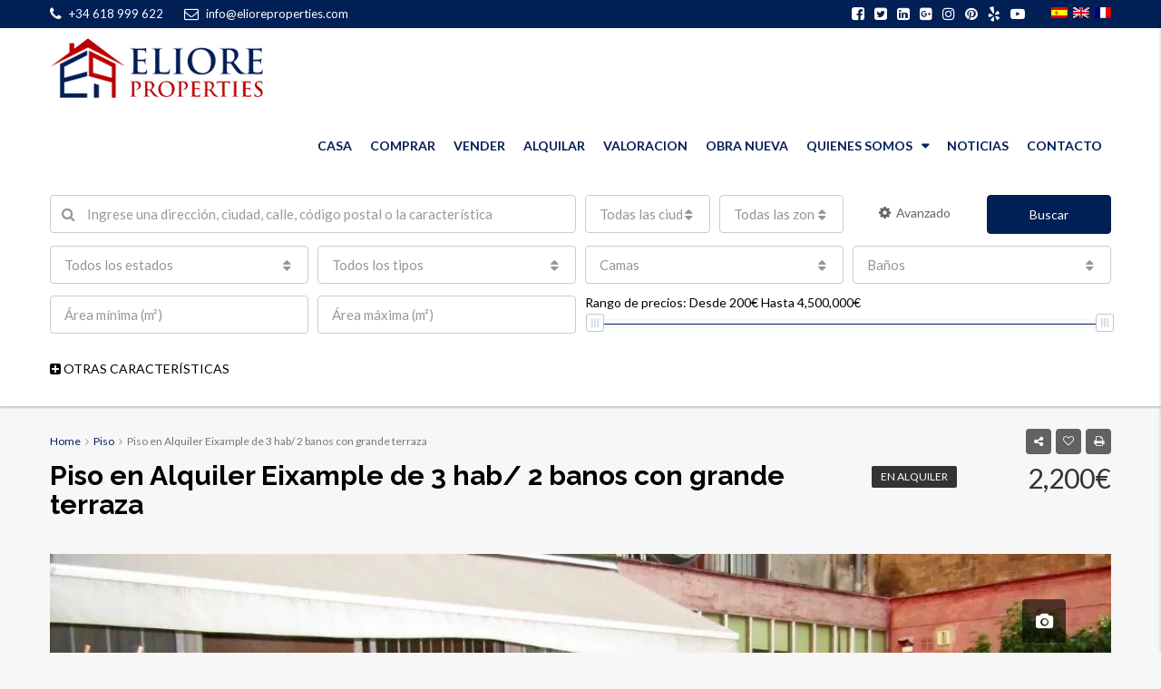

--- FILE ---
content_type: text/html; charset=UTF-8
request_url: https://elioreproperties.com/property/piso-alquiler-eixample-3-hab-2-banos-grande-terraza/
body_size: 31930
content:
<!DOCTYPE html>
<html lang="es-ES" prefix="og: http://ogp.me/ns#">
<head>
	<meta name="p:domain_verify" content="643728b91a474691bc531b3cd59556c2"/><meta charset="UTF-8">
	<meta name="viewport" content="width=device-width, initial-scale=1">
	<link rel="profile" href="https://gmpg.org/xfn/11">
	<link rel="pingback" href="https://elioreproperties.com/xmlrpc.php">

	<title>Piso en Alquiler Eixample de 3 hab/ 2 banos con grande terraza - Eliore Properties</title>
                        <script>
                            /* You can add more configuration options to webfontloader by previously defining the WebFontConfig with your options */
                            if ( typeof WebFontConfig === "undefined" ) {
                                WebFontConfig = new Object();
                            }
                            WebFontConfig['google'] = {families: ['Lato:400,700', 'Raleway:700&amp;subset=latin']};

                            (function() {
                                var wf = document.createElement( 'script' );
                                wf.src = 'https://ajax.googleapis.com/ajax/libs/webfont/1.5.3/webfont.js';
                                wf.type = 'text/javascript';
                                wf.async = 'true';
                                var s = document.getElementsByTagName( 'script' )[0];
                                s.parentNode.insertBefore( wf, s );
                            })();
                        </script>
                        <!-- Start of Async Callbell Code -->
<script>
  window.callbellSettings = {
    token: "6uoDcSMdsQbsHYDbS4Q5jUVy"
  };
</script>
<script>
  (function(){var w=window;var ic=w.callbell;if(typeof ic==="function"){ic('reattach_activator');ic('update',callbellSettings);}else{var d=document;var i=function(){i.c(arguments)};i.q=[];i.c=function(args){i.q.push(args)};w.Callbell=i;var l=function(){var s=d.createElement('script');s.type='text/javascript';s.async=true;s.src='https://dash.callbell.eu/include/'+window.callbellSettings.token+'.js';var x=d.getElementsByTagName('script')[0];x.parentNode.insertBefore(s,x);};if(w.attachEvent){w.attachEvent('onload',l);}else{w.addEventListener('load',l,false);}}})()
</script>
<!-- End of Async Callbell Code -->
<!-- This site is optimized with the Yoast SEO plugin v5.8 - https://yoast.com/wordpress/plugins/seo/ -->
<link rel="canonical" href="https://elioreproperties.com/property/piso-alquiler-eixample-3-hab-2-banos-grande-terraza/" />
<link rel="publisher" href="https://plus.google.com/103285678931095136572"/>
<meta property="og:locale" content="es_ES" />
<meta property="og:type" content="article" />
<meta property="og:title" content="Piso en Alquiler Eixample de 3 hab/ 2 banos con grande terraza - Eliore Properties" />
<meta property="og:description" content="Magnifico piso al lado de famoso Passeig de Gracias va a encantar a la gente dinámica, que aprovecha todas las oportunidades de vivir en una grande ciudad. Este apartamento es más que un salón, 3 grandes dormitorios, 2 baños y terraza de 50m2. Es estilo de vida, estatus, ocio, ambiente. Vas a vivir en una &hellip;" />
<meta property="og:url" content="https://elioreproperties.com/property/piso-alquiler-eixample-3-hab-2-banos-grande-terraza/" />
<meta property="og:site_name" content="Eliore Properties" />
<meta property="article:publisher" content="https://www.facebook.com/elioreproperties/" />
<meta property="og:image" content="https://elioreproperties.com/wp-content/uploads/2017/10/Terrace.jpg" />
<meta property="og:image:secure_url" content="https://elioreproperties.com/wp-content/uploads/2017/10/Terrace.jpg" />
<meta property="og:image:width" content="1140" />
<meta property="og:image:height" content="564" />
<meta name="twitter:card" content="summary" />
<meta name="twitter:description" content="Magnifico piso al lado de famoso Passeig de Gracias va a encantar a la gente dinámica, que aprovecha todas las oportunidades de vivir en una grande ciudad. Este apartamento es más que un salón, 3 grandes dormitorios, 2 baños y terraza de 50m2. Es estilo de vida, estatus, ocio, ambiente. Vas a vivir en una [&hellip;]" />
<meta name="twitter:title" content="Piso en Alquiler Eixample de 3 hab/ 2 banos con grande terraza - Eliore Properties" />
<meta name="twitter:site" content="@eliorepropertie" />
<meta name="twitter:image" content="https://i2.wp.com/elioreproperties.com/wp-content/uploads/2017/10/Terrace.jpg?fit=1140%2C564&#038;ssl=1" />
<meta name="twitter:creator" content="@eliorepropertie" />
<script type='application/ld+json'>{"@context":"http:\/\/schema.org","@type":"WebSite","@id":"#website","url":"https:\/\/elioreproperties.com\/","name":"Eliore Properties","potentialAction":{"@type":"SearchAction","target":"https:\/\/elioreproperties.com\/?s={search_term_string}","query-input":"required name=search_term_string"}}</script>
<script type='application/ld+json'>{"@context":"http:\/\/schema.org","@type":"Organization","url":"https:\/\/elioreproperties.com\/property\/piso-alquiler-eixample-3-hab-2-banos-grande-terraza\/","sameAs":["https:\/\/www.facebook.com\/elioreproperties\/","https:\/\/www.instagram.com\/elioreproperties\/","https:\/\/www.linkedin.com\/company\/eliore-properties\/","https:\/\/plus.google.com\/103285678931095136572","https:\/\/www.youtube.com\/channel\/UCh3KEKmzpPM5OJmOcI-hGSg","https:\/\/www.pinterest.co.uk\/elioreproperties\/","https:\/\/twitter.com\/eliorepropertie"],"@id":"#organization","name":"Eliore Properties","logo":"http:\/\/elioreproperties.com\/wp-content\/uploads\/2017\/05\/eliore-prop-final.png"}</script>
<!-- / Yoast SEO plugin. -->

<link rel='dns-prefetch' href='//s0.wp.com' />
<link rel='dns-prefetch' href='//secure.gravatar.com' />
<link rel='dns-prefetch' href='//maps-api-ssl.google.com' />
<link rel='dns-prefetch' href='//platform.twitter.com' />
<link rel='dns-prefetch' href='//s.w.org' />
<link rel='dns-prefetch' href='//m9m6e2w5.stackpathcdn.com' />
<link rel='dns-prefetch' href='//cdn.shareaholic.net' />
<link rel='dns-prefetch' href='//www.shareaholic.net' />
<link rel='dns-prefetch' href='//analytics.shareaholic.com' />
<link rel='dns-prefetch' href='//recs.shareaholic.com' />
<link rel='dns-prefetch' href='//go.shareaholic.com' />
<link rel='dns-prefetch' href='//partner.shareaholic.com' />
<link rel="alternate" type="application/rss+xml" title="Eliore Properties &raquo; Feed" href="https://elioreproperties.com/feed/" />
<link rel="alternate" type="application/rss+xml" title="Eliore Properties &raquo; RSS de los comentarios" href="https://elioreproperties.com/comments/feed/" />
<!-- Shareaholic - https://www.shareaholic.com -->
<link rel='preload' href='//cdn.shareaholic.net/assets/pub/shareaholic.js' as='script'/>
<script data-no-minify='1' data-cfasync='false'>
_SHR_SETTINGS = {"endpoints":{"local_recs_url":"https:\/\/elioreproperties.com\/wp-admin\/admin-ajax.php?action=shareaholic_permalink_related","ajax_url":"https:\/\/elioreproperties.com\/wp-admin\/admin-ajax.php"},"site_id":"eca8824d0a7adb2642a53fa7304bcf4a","url_components":{"year":"2017","monthnum":"10","day":"21","hour":"10","minute":"45","second":"08","post_id":"3597","postname":"piso-alquiler-eixample-3-hab-2-banos-grande-terraza","category":"sin-categorizar"}};
</script>
<script data-no-minify='1' data-cfasync='false' src='//cdn.shareaholic.net/assets/pub/shareaholic.js' data-shr-siteid='eca8824d0a7adb2642a53fa7304bcf4a' async ></script>

<!-- Shareaholic Content Tags -->
<meta name='shareaholic:site_name' content='Eliore Properties' />
<meta name='shareaholic:language' content='es-ES' />
<meta name='shareaholic:url' content='https://elioreproperties.com/property/piso-alquiler-eixample-3-hab-2-banos-grande-terraza/' />
<meta name='shareaholic:keywords' content='type:property' />
<meta name='shareaholic:article_published_time' content='2017-10-21T10:45:08+00:00' />
<meta name='shareaholic:article_modified_time' content='2018-06-23T12:57:00+00:00' />
<meta name='shareaholic:shareable_page' content='true' />
<meta name='shareaholic:article_author_name' content='guilblau' />
<meta name='shareaholic:site_id' content='eca8824d0a7adb2642a53fa7304bcf4a' />
<meta name='shareaholic:wp_version' content='9.4.0' />
<meta name='shareaholic:image' content='https://i2.wp.com/elioreproperties.com/wp-content/uploads/2017/10/Terrace.jpg?fit=640%2C317&amp;ssl=1' />
<!-- Shareaholic Content Tags End -->
<!-- This site uses the Google Analytics by MonsterInsights plugin v7.12.2 - Using Analytics tracking - https://www.monsterinsights.com/ -->
<script type="text/javascript" data-cfasync="false">
	var mi_version         = '7.12.2';
	var mi_track_user      = true;
	var mi_no_track_reason = '';
	
	var disableStr = 'ga-disable-UA-98263689-1';

	/* Function to detect opted out users */
	function __gaTrackerIsOptedOut() {
		return document.cookie.indexOf(disableStr + '=true') > -1;
	}

	/* Disable tracking if the opt-out cookie exists. */
	if ( __gaTrackerIsOptedOut() ) {
		window[disableStr] = true;
	}

	/* Opt-out function */
	function __gaTrackerOptout() {
	  document.cookie = disableStr + '=true; expires=Thu, 31 Dec 2099 23:59:59 UTC; path=/';
	  window[disableStr] = true;
	}

	if ( 'undefined' === typeof gaOptout ) {
		function gaOptout() {
			__gaTrackerOptout();
		}
	}
	
	if ( mi_track_user ) {
		(function(i,s,o,g,r,a,m){i['GoogleAnalyticsObject']=r;i[r]=i[r]||function(){
			(i[r].q=i[r].q||[]).push(arguments)},i[r].l=1*new Date();a=s.createElement(o),
			m=s.getElementsByTagName(o)[0];a.async=1;a.src=g;m.parentNode.insertBefore(a,m)
		})(window,document,'script','//www.google-analytics.com/analytics.js','__gaTracker');

		__gaTracker('create', 'UA-98263689-1', 'auto');
		__gaTracker('set', 'forceSSL', true);
		__gaTracker('require', 'displayfeatures');
		__gaTracker('send','pageview');
	} else {
		console.log( "" );
		(function() {
			/* https://developers.google.com/analytics/devguides/collection/analyticsjs/ */
			var noopfn = function() {
				return null;
			};
			var noopnullfn = function() {
				return null;
			};
			var Tracker = function() {
				return null;
			};
			var p = Tracker.prototype;
			p.get = noopfn;
			p.set = noopfn;
			p.send = noopfn;
			var __gaTracker = function() {
				var len = arguments.length;
				if ( len === 0 ) {
					return;
				}
				var f = arguments[len-1];
				if ( typeof f !== 'object' || f === null || typeof f.hitCallback !== 'function' ) {
					console.log( 'Función desactivada __gaTracker(' + arguments[0] + " ....) porque no estás siendo rastreado. " + mi_no_track_reason );
					return;
				}
				try {
					f.hitCallback();
				} catch (ex) {

				}
			};
			__gaTracker.create = function() {
				return new Tracker();
			};
			__gaTracker.getByName = noopnullfn;
			__gaTracker.getAll = function() {
				return [];
			};
			__gaTracker.remove = noopfn;
			window['__gaTracker'] = __gaTracker;
					})();
		}
</script>
<!-- / Google Analytics by MonsterInsights -->
		<script type="text/javascript">
			window._wpemojiSettings = {"baseUrl":"https:\/\/s.w.org\/images\/core\/emoji\/2.2.1\/72x72\/","ext":".png","svgUrl":"https:\/\/s.w.org\/images\/core\/emoji\/2.2.1\/svg\/","svgExt":".svg","source":{"concatemoji":"https:\/\/elioreproperties.com\/wp-includes\/js\/wp-emoji-release.min.js"}};
			!function(t,a,e){var r,n,i,o=a.createElement("canvas"),l=o.getContext&&o.getContext("2d");function c(t){var e=a.createElement("script");e.src=t,e.defer=e.type="text/javascript",a.getElementsByTagName("head")[0].appendChild(e)}for(i=Array("flag","emoji4"),e.supports={everything:!0,everythingExceptFlag:!0},n=0;n<i.length;n++)e.supports[i[n]]=function(t){var e,a=String.fromCharCode;if(!l||!l.fillText)return!1;switch(l.clearRect(0,0,o.width,o.height),l.textBaseline="top",l.font="600 32px Arial",t){case"flag":return(l.fillText(a(55356,56826,55356,56819),0,0),o.toDataURL().length<3e3)?!1:(l.clearRect(0,0,o.width,o.height),l.fillText(a(55356,57331,65039,8205,55356,57096),0,0),e=o.toDataURL(),l.clearRect(0,0,o.width,o.height),l.fillText(a(55356,57331,55356,57096),0,0),e!==o.toDataURL());case"emoji4":return l.fillText(a(55357,56425,55356,57341,8205,55357,56507),0,0),e=o.toDataURL(),l.clearRect(0,0,o.width,o.height),l.fillText(a(55357,56425,55356,57341,55357,56507),0,0),e!==o.toDataURL()}return!1}(i[n]),e.supports.everything=e.supports.everything&&e.supports[i[n]],"flag"!==i[n]&&(e.supports.everythingExceptFlag=e.supports.everythingExceptFlag&&e.supports[i[n]]);e.supports.everythingExceptFlag=e.supports.everythingExceptFlag&&!e.supports.flag,e.DOMReady=!1,e.readyCallback=function(){e.DOMReady=!0},e.supports.everything||(r=function(){e.readyCallback()},a.addEventListener?(a.addEventListener("DOMContentLoaded",r,!1),t.addEventListener("load",r,!1)):(t.attachEvent("onload",r),a.attachEvent("onreadystatechange",function(){"complete"===a.readyState&&e.readyCallback()})),(r=e.source||{}).concatemoji?c(r.concatemoji):r.wpemoji&&r.twemoji&&(c(r.twemoji),c(r.wpemoji)))}(window,document,window._wpemojiSettings);
		</script>
		<style type="text/css">
img.wp-smiley,
img.emoji {
	display: inline !important;
	border: none !important;
	box-shadow: none !important;
	height: 1em !important;
	width: 1em !important;
	margin: 0 .07em !important;
	vertical-align: -0.1em !important;
	background: none !important;
	padding: 0 !important;
}
</style>
<link rel="stylesheet" href="https://elioreproperties.com/wp-content/cache/minify/0824b.css" media="all" />





<style id='rs-plugin-settings-inline-css' type='text/css'>
#rs-demo-id {}
</style>
<link rel="stylesheet" href="https://elioreproperties.com/wp-content/cache/minify/50245.css" media="all" />












<style id='houzez-style-inline-css' type='text/css'>

        .advance-search-header, 
        .advanced-search-mobile, 
        .advanced-search-mobile .single-search .form-control,
        .search-expandable .advanced-search {
            background-color: #ffffff;
        }
        .search-expand-btn {
            background-color: #ff6e00;
        }
        .search-expand-btn {
            color: #ffffff
        }
        .advance-search-header .houzez-theme-button,
        .advanced-search-mobile .houzez-theme-button,
        .splash-search .btn-secondary,
        .advanced-search .btn-secondary {
            color: #ffffff;
            background-color: #012056;
            border: 1px solid #012056;
        }
        .advance-search-header .houzez-theme-button:focus,
        .advanced-search-mobile .houzez-theme-button:focus,
        .advanced-search .btn-secondary:focus,
        .splash-search .btn-secondary:focus {
          color: #ffffff;
          background-color: #c73434;
          border: 1px solid #c73434;
        }
        .advance-search-header .houzez-theme-button:hover,
        .advanced-search .btn-secondary:hover,
        .advanced-search .btn-secondary:active,
        .advanced-search .btn-secondary:active:hover,
        .advanced-search .btn-secondary.active,
        .advanced-search-mobile .houzez-theme-button:hover,
        .splash-search .btn-secondary:hover {
          color: #ffffff;
          background-color: #c73434;
          border: 1px solid #c73434;
        }
        .advance-search-header .houzez-theme-button:active,
        .advanced-search .btn-secondary:active,
        .advanced-search-mobile .houzez-theme-button:active,
        .splash-search .btn-secondary:active {
          color: #ffffff;
          background-color: #004274;
          border: 1px solid #004274;
        }
        .advanced-search .form-control,
        .advance-search-header .bootstrap-select .btn,
        .advance-search-header .bootstrap-select .fave-load-more a,
        .fave-load-more .advance-search-header .bootstrap-select a,
        .advance-fields .form-control{
            border: 1px solid #cccccc;
        }
        .advanced-search .input-group .form-control,        
        .search-long .search input,
        .advanced-search .search-long .search,
        .advanced-search .search-long .btn-group,
        .advanced-search .search-long .advance-btn,
        .input-group-addon {
            border-color: #cccccc !important;
        }
        .advanced-search-mobile .advance-fields {
            border-top: 1px solid #cccccc;
        }
        .advanced-search-mobile .single-search-wrap button {
            color: #cccccc;
        }

        .advanced-search-mobile .advance-fields::after {
            border-bottom-color: #cccccc;
        }
        .advanced-search-mobile .single-search-inner .form-control::-moz-placeholder {
            color: #cccccc;
        }
        .advanced-search-mobile .single-search-inner .form-control:-ms-input-placeholder {
            color: #cccccc;
        }
        .advanced-search-mobile .single-search-inner .form-control::-webkit-input-placeholder {
            color: #cccccc;
        }
        .advance-btn.blue {
            color: #ffffff;
        }
        .advance-btn.blue:hover,
        .advance-btn.blue:focus {
            color: #c73434;
        }
        .advanced-search .advance-btn {
            color: #666666;
        }
        .advanced-search .advance-btn:hover {
            color:#000000;
        }
        .advanced-search .advance-btn:focus,
        .advanced-search .advance-btn.active {
            color:#000000;
        }
        .advanced-search .advance-fields,
        .advanced-search .features-list label.title,
        .advanced-search .features-list .checkbox-inline,
        .advanced-search-mobile .advance-fields,
        .advanced-search-mobile .features-list label.title,
        .advanced-search-mobile .features-list .checkbox-inline,
        .range-title,
        .range-text,
        .range-text p,
        .min-price-range,
        .max-price-range,
        .advanced-search-mobile, 
        .advanced-search-mobile .single-search-inner .form-control {
            color: #000000;
        }
        .advanced-search-mobile .single-search-inner .form-control::-moz-placeholder {
          color: #000000 !important;         
        }
        .advanced-search-mobile .single-search-inner .form-control:-ms-input-placeholder {
          color: #000000 !important;
        }
        .advanced-search-mobile .single-search-inner .form-control::-webkit-input-placeholder {
          color: #000000 !important;
        }
        #header-section .header-left {
            width: 100%;
        }
        .header-section-4.nav-right .header-left {
            padding-right: 0px;
        }
        .top-bar {
            background-color: #012056;
        }
        .top-bar .top-nav > ul > li > a:hover,
        .top-bar .top-nav > ul li.active > a,
        .top-bar .top-nav > ul ul a:hover,
        .top-contact a:hover,
        .top-bar .dropdown-menu > li:hover,
        .top-contact li .btn:hover {
            color: rgba(0,174,239,0.75);
        }
        .top-contact a,
        .top-contact li,
        .top-contact li .btn,
        .top-bar .top-nav > ul > li > a {
            color: #ffffff;
        }
        .top-bar .mobile-nav .nav-trigger {
            color: #FFFFFF;
        }
        
        body {
            background-color: #f7f7f7;
        }
        a,        
        .blue,
        .text-primary,
        .btn-link,
        .item-body h2,
        .detail h3,
        .breadcrumb li a,
        .fave-load-more a,
        .sort-tab .btn,
        .sort-tab .fave-load-more a,
        .fave-load-more .sort-tab a,
        .pagination-main .pagination a,
        .team-caption-after .team-name a:hover,
        .team-caption-after .team-designation a:hover,
        .agent-media .view,
        .my-property-menu a.active,
        .my-property-menu a:hover,
        .search-panel .advance-trigger{        
            color: #012157;
        }
        .property-item h2 a,
        .property-item .property-title a,
        .widget .media-heading a {
            color: #333333;
        }
        .property-item h2 a:hover,
        .property-item .property-title a:hover,
        .widget .media-heading a:hover {
            color: #012157;
        }
        .owl-theme .owl-nav [class*=owl-],        
        .testimonial-carousel .owl-nav [class*=owl-]:hover,
        .testimonial-carousel .owl-nav [class*=owl-]:focus,
        .gallery-thumb .icon{
            background-color: #012157;
        }
        #sidebar .widget_tag_cloud .tagcloud a,
        .article-footer .meta-tags a,
        .pagination-main .pagination li.active a,
        .other-features .btn.btn-secondary,
        .my-menu .active a,        
        .houzez-module .module-title-nav .module-nav .btn,
        .houzez-module .module-title-nav .module-nav .fave-load-more a,
        .fave-load-more .houzez-module .module-title-nav .module-nav a {
            color: #fff;
            background-color: #012157;
            border: 1px solid #012157;
        }
        .plan-tabs li.active {
            box-shadow: inset 0 4px 0 #012157;
            border-top-color: #012157;
            background-color: #fff;
            color: #012157;
        }
        .btn-primary,        
        .label-primary,
        .scrolltop-btn {
            color: #fff;
            background-color: #012157;
            border-color: #012157;
        }
        .btn-primary.btn-trans{
            color: #012157;
        }
        .header-section-2 .header-top-call {
            color: #ffffff;
            background-color: #00aeef;
        }
        .header-section-2 .avatar {
            color: #ffffff;
        }
        @media (max-width: 991px) {
            .header-section-2 .header-top {
                background-color: #012157;
            }
        }
        .modal-header,
        .ui-slider-horizontal .ui-slider-range,
        .ui-state-hover,
        .ui-widget-content .ui-state-hover,
        .ui-widget-header .ui-state-hover,
        .ui-state-focus,
        .ui-widget-content .ui-state-focus,
        .ui-widget-header .ui-state-focus,
        .list-loading-bar{
            background-color: #012157;
            border-color: transparent;
        }
        .houzez-module .module-title-nav .module-nav .btn {
            color: #012157;
            border: 1px solid #012157;
            background-color: transparent;
        }
        .fave-load-more a,
        .fave-load-more a:hover {
            border: 1px solid #012157;
        }
        #transportation,
        #supermarkets,
        #schools,
        #libraries,
        #pharmacies,
        #hospitals,
        .pay-step-block.active span,
        .loader-ripple div:nth-of-type(2){
            border-color: #012157;
        }
        .loader-ripple div:nth-of-type(1){
            border-color: #012157;
        }
        .detail-block .alert-info {
            color: rgba(0,0,0,.85);
            background-color: rgba(119,199,32,0.1);
            border: 1px solid #012157;
        }
        .houzez-taber-wrap .houzez-tabs li.active::before,
        .houzez-taber-wrap .houzez-tabs li:hover::before,
        .houzez-taber-wrap .houzez-tabs li:active::before,
        .profile-tabs li:hover,
        .steps-nav, .steps-progress-main .steps-progress span {
            background-color: #012157;
        }
        .btn-secondary,
        .agent_contact_form.btn-secondary,
         .form-media .wpcf7-submit,
         .wpcf7-submit,
         .dsidx-resp-area-submit input[type='submit']{
            color: #fff;
            background-color: #012157;
            border-color: #012157;
        }
        .btn-secondary.btn-trans{
            color: #012157;
        }
        .item-thumb .label-featured, figure .label-featured, .carousel-module .carousel .item figure .label-featured {
            background-color: #001f55;
            color: #ffffff;
        }
            a:hover,
            a:focus,
            a:active,
            .blue:hover,
            .btn-link:hover,
            .breadcrumb li a:hover,
            .pagination-main .pagination a:hover,
            .vc_toggle_title h4:hover ,
            .footer a:hover,
            .impress-address:hover,
            .agent-media .view:hover,
            .my-property .dropdown-menu a:hover,
            .article-detail .article-title a:hover,
            .comments-block .article-title a:hover{
                color: rgba(185,0,0,1);
                text-decoration: none;
            }
            
            .detail-top .media-tabs a:hover span,
            .header-section.slpash-header .header-right a.btn:hover,
            .slpash-header.header-section-4 .header-right a.btn:hover,
            .houzez-module .module-title-nav .module-nav .btn:hover,
            .houzez-module .module-title-nav .module-nav .fave-load-more a:hover,
            .fave-load-more .houzez-module .module-title-nav .module-nav a:hover,
            .houzez-module .module-title-nav .module-nav .btn:focus,
            .houzez-module .module-title-nav .module-nav .fave-load-more a:focus,
            .fave-load-more .houzez-module .module-title-nav .module-nav a:focus{
                color: #fff;
                background-color: rgba(185,0,0,1);
                border: 1px solid rgba(185,0,0,1);
            }
            .fave-load-more a:hover,
            #sidebar .widget_tag_cloud .tagcloud a:hover,
            .article-footer .meta-tags a:hover,
            .other-features .btn.btn-secondary:hover,
            .my-actions .action-btn:hover,
            .my-actions .action-btn:focus,
            .my-actions .action-btn:active,
            .my-actions .open .action-btn{
                background-color: rgba(185,0,0,1);
                border-color: rgba(185,0,0,1);
            }
            .owl-theme .owl-nav [class*=owl-]:hover,
            .owl-theme .owl-nav [class*=owl-]:focus,
            .owl-theme .owl-nav [class*=owl-]:active,
            .testimonial-carousel .owl-nav [class*=owl-]:hover,
            .testimonial-carousel .owl-nav [class*=owl-]:focus{
                border-color: rgba(185,0,0,1);
            }
            .owl-theme .owl-nav [class*=owl-]:hover,
            .owl-theme .owl-nav [class*=owl-]:focus,
            .owl-theme .owl-nav [class*=owl-]:active,{
                background-color: rgba(185,0,0,1);
            }
            .btn-primary:hover,
            .btn-primary:focus,
            .btn-primary:active,
            .btn-primary.active,
            .btn-primary:active:hover,
            .btn-primary.btn-trans:hover,
            .btn-primary.btn-trans:focus,
            .btn-primary.btn-trans:active,
            .btn-primary.btn-trans.active,
            .btn-primary.btn-trans:active:hover,
            .invoice-list .btn-invoice:hover,
            #houzez-gmap-main .map-btn:hover,
            .media-tabs-list li > a:hover,
            .media-tabs-list li.active a,
            .detail-bar .detail-tabs li:hover,
            .actions li > span:hover,
            .lightbox-arrow:hover,
            .scrolltop-btn:hover {
                background-color: rgba(185,0,0,1);
                border-color: rgba(185,0,0,1);
            }
            .btn-secondary:hover,
            .btn-secondary:focus,
            .btn-secondary:active,
            .btn-secondary.active,
            .btn-secondary:active:hover,
            .btn-secondary.btn-trans:hover,
            .btn-secondary.btn-trans:focus,
            .btn-secondary.btn-trans:active,
            .btn-secondary.btn-trans.active,
            .btn-secondary.btn-trans:active:hover,
            .agent_contact_form.btn-secondary:hover,
             .form-media .wpcf7-submit:hover,
             .wpcf7-submit:hover,
             .wpcf7-submit:focus,
             .wpcf7-submit:active,
             .dsidx-resp-area-submit input[type='submit']:hover,
             .dsidx-resp-area-submit input[type='submit']:focus,
             .dsidx-resp-area-submit input[type='submit']:active{
                color: #fff;
                background-color: rgba(185,0,0,1);
                border-color: rgba(185,0,0,1);
            }
        .header-section {
            background-color: ;
        }
        .header-section .navi > ul > li > a {
            color: ;
            background-color: transparent;
        }
        .header-section .header-right .user a,
        .header-section .header-right span {
            color: ;
        }
            .header-section .navi > ul > li > a:hover {
                color: rgba(255,255,255,1);
                background-color: rgba(255,255,255,0.2);
            }
            .header-section .header-right .user a:hover,
            .header-section .header-right span:hover {
                color: rgba(255,255,255,1);
            }
        .header-section-3 .header-top {
            background-color: ;
        }
        .header-section-3 .header-top-social a,
        .header-section-3 .header-contact .contact-block .fa,
        .header-section-3 .header-top .media-heading,
        .header-contact .contact-block p{
            color: ;
        }
        .header-contact .contact-block .fa {
            color: ;
        }
        .header-section-3 .header-bottom {
            background-color: ;
        }
        .header-section-3 .navi > ul > li > a,
        .header-section-3 .header-right .user a,
        .header-section-3 .header-right span {
            color: ;
        }        
        .header-section-3 .header-right .user {
            line-height: 60px;
        }
            .header-section-3 .navi > ul > li > a:hover,
            .header-section-3 .navi > ul > li.active > a{
                color: rgba(255,255,255,1);
                background-color: rgba(255,255,255,0.2);
            }
            .header-section-3 .header-right .user a:hover,
            .header-section-3 .header-right span:hover {
                color: rgba(255,255,255,1);
            }
            .header-section-3 .navi > ul > li {
                border-right: 1px solid rgba(255,255,255,0.2);
            }
            .header-section-3 .header-bottom {
                border-top: 1px solid rgba(255,255,255,0.2);
            }
            .header-section-3 .navi ul {
                border-left: 1px solid rgba(255,255,255,0.2);
            }
        .header-section-2 .header-top {
            background-color: ;
        }
        .header-section-2 .header-bottom {
            background-color: #004272;
            border-top: 1px solid #2a353d;
            border-bottom: 1px solid #2a353d;
        }
        .header-section-2 .header-bottom .navi > ul > li {
            border-right: 1px solid #2a353d;
        }
        .header-section-2 .header-right {
            border-left: 1px solid #2a353d;
        }
        .header-section-2 .navi > ul > li > a,
        .header-section-2 .header-right .user a,
         .header-section-2 .header-right span {
            color: ;
        }
            .header-section-2 .navi > ul > li > a:hover,
             .header-section-2 .navi > ul > li.active > a{
                color: rgba(255,255,255,1);
                background-color: rgba(255,255,255,0.2);
            }
            .header-section-2 .header-right .user a:hover,
             .header-section-2 .header-right span:hover {
                color: rgba(255,255,255,1);
            }
        .header-section .header-right a.btn,
        .header-section-2 .header-right a.btn,
        .header-section-3 .header-right a.btn {
            color: #ffffff;
            border: 1px solid #ffffff;
            background-color: rgba(255,255,255,0.2);
        }
        .header-section .header-right .user a.btn:hover,
        .header-section-2 .header-right .user a.btn:hover,
        .header-section-3 .header-right .user a.btn:hover {
            color: rgba(255,255,255,1);
            border-color: #ffffff;
            background-color: rgba(255,255,255,0.1);
        }
    
        .header-section-4,
        .header-section-4 .navi > ul ul,
        .sticky_nav.header-section-4 {
            background-color: #ffffff;
        }
        .header-section-4 .navi > ul > li > a,
        .header-section-4 .navi > ul ul a,
        .header-section-4 .header-right .user a,
        .header-section-4 .header-right span {
            color: #012057;
        }
        .header-section-4 .header-right .btn {
            color: #012057;
            border: 1px solid #004274;
            background-color: #ffffff;
        }
            .header-section-4 .navi > ul > li > a:hover,
            .header-section-4 .navi > ul ul a:hover,
            .header-section-4 .navi > ul > li.active > a,
            .header-section-4 .header-right .user a:hover,
            .header-section-4 .header-right .user a:focus,
            .header-section-4 .header-right span:hover,
            .header-section-4 .header-right span:focus {
                color: rgba(199,44,45,1);
            }
            .header-section-4 .header-right .user .btn:hover {
                color: rgba(255,255,255,1);
                border-color: rgba(1,32,87,1);
                background-color: rgba(1,32,87,1);
            }
      .houzez-header-transparent {
       background-color: transparent; position: absolute; width: 100%;
       border-bottom: 1px none;
       border-color: rgba(255,255,255,0.3);
      }
      .header-section-4.houzez-header-transparent .navi > ul > li > a,

      .header-section-4.houzez-header-transparent .header-right .account-action span,
      .header-section-4.houzez-header-transparent .header-right .user span {
         color: #ffffff;
      }
    .header-section-4.houzez-header-transparent .navi > ul > li > a:hover,
        .header-section-4.houzez-header-transparent .navi > ul ul a:hover,
        .header-section-4.houzez-header-transparent .account-action li:hover,

        .header-section-4.houzez-header-transparent .header-right .user a:hover,
        .header-section-4.houzez-header-transparent .header-right .account-action span:hover,
        .header-section-4.houzez-header-transparent .header-right .user span:hover,
        .header-section-4.houzez-header-transparent .header-right .user a:focus {
            color: #00aeef;
        }
    .header-section-4.houzez-header-transparent .header-right .btn {
        color: #ffffff;
        border: 1px solid #ffffff;
        background-color: rgba(255,255,255,0.2);
    }
            .header-section-4.houzez-header-transparent .header-right .user .btn:hover {
                color: rgba(255,255,255,1);
                border-color: rgba(0,174,239,1);
                background-color: rgba(0,174,239,1);
            }
        .navi.main-nav > ul ul {
            background-color: rgba(255,255,255,0.95);
        }
        .navi.main-nav > ul ul a {
            color: #2e3e49!important;
        }
        .navi.main-nav > ul ul a:hover {
            color: #00aeef!important;
        }
        .navi.main-nav > ul ul li {
            border-color: #e6e6e6;
        }
     
        .header-section .header-right a,
        .header-section .header-right span,
        .header-section .header-right .btn-default,
        .header-section .navi ul li,
        .header-section .account-dropdown > ul > li > a,

        .header-section-3 .header-right a,
        .header-section-3 .header-right span,
        .header-section-3 .navi ul li,
        .header-section-3 .account-dropdown > ul > li > a,

        .header-section-2 .header-right a,
        .header-section-2 .header-right span,
        .header-section-2 .navi ul li,
        .header-section-2 .account-dropdown > ul > li > a,

        .header-section-4 .header-right a,
        .header-section-4 .header-right span,
        .header-section-4 .navi ul li,
        .header-section-4 .header-right .btn-default,
        .header-section-4 .account-dropdown > ul > li > a {
            font-family: Lato;
            font-size: 14px;
            font-weight: 700;
            line-height: 18px;
            text-transform: none;
            text-align: left;
        }
        .header-section.slpash-header .navi > ul > li > a:hover,
        .slpash-header.header-section-4 .navi > ul > li > a:hover,
        .header-section.slpash-header .header-right .user > a:hover,
        .slpash-header.header-section-4 .header-right .user > a:hover,
        .header-section.slpash-header .navi > ul > li > a:focus,
        .slpash-header.header-section-4 .navi > ul > li > a:focus,
        .header-section.slpash-header .header-right .user > a:focus,
        .slpash-header.header-section-4 .header-right .user > a:focus  {
            color: rgba(255,255,255,1);
        }
        .header-section.slpash-header .navi > ul > li.active > a{
            color: #012157;
        }
        .header-mobile {
            background-color: #ffffff;
        }
        .header-mobile .nav-dropdown > ul {
            background-color: rgba(255,255,255,0.95);
        }
        .mobile-nav .nav-trigger,
        .header-mobile .user a,
        .header-mobile .user-icon {
            color: #000000;
        }
        .splash-header .mobile-nav .nav-trigger,
        .splash-header .header-mobile .user a,
        .splash-header .header-mobile .user-icon {
            color: #FFFFFF;
        }
        .nav-dropdown a,
        .nav-dropdown li .expand-me {
            color: #012057;
        }
        .mobile-nav a {
            font-family: Lato;
            font-size: 14px;
            font-weight: 400;
            line-height: 18px;
            text-transform: none;
            text-align: left;
        }
        .mobile-nav .nav-dropdown > ul ul a {
            color: ;
            background-color: ;
        }
        .mobile-nav .nav-dropdown li {
            border-top: 1px solid #ffffff;            
        }
            .mobile-nav .nav-dropdown > ul > li:hover {
                background-color: rgba(198,43,43,1);
            }
            .mobile-nav .nav-dropdown li.active > a {
                color: rgba(255,255,255,1);
                background-color: rgba(198,43,43,1);
            }
        .account-dropdown > ul {
            background-color: #FFFFFF;
        }
        .account-dropdown > ul:before {
            border-bottom-color: #FFFFFF;
        }
        .account-dropdown > ul > li > a {
            color: #2e3e49 !important;
        }
        .account-dropdown > ul > li > a:hover, .account-dropdown > ul > li.active > a, .account-dropdown > ul > li.active > a:hover {
            color: #2e3e49 !important;
            background-color: rgba(204,204,204,0.15);
        }
        .account-dropdown > ul > li {
            border-color: #e6e6e6;
        }
        .account-dropdown > ul .sub-menu {
            background-color: #00AEEF;
        }
        .account-dropdown > ul .sub-menu > li,
        .account-dropdown > ul .sub-menu > li a {
            color: #FFFFFF;
        }
        .account-dropdown > ul .sub-menu > li a:hover, .account-dropdown > ul .sub-menu > li.active > a {
            background-color: rgba(255,255,255,0.2) !important;
            color: inherit;
        }
        .account-dropdown > ul .sub-menu > li {
            border-color: rgba(255,255,255,0.3) !important;
        }
        
        .footer {
            background-color: #012056;
        }
        .footer-bottom {
            background-color: #012056;
            border-top: 1px solid #00243f;
        }
        .footer,
        .footer-widget h4,
        .footer-bottom p,
        .footer-widget.widget_calendar caption  {
            color: ;
        }
        .footer a,
        .footer-bottom .navi a,
        .footer-bottom .foot-social p a {
            color: ;
        }
        .footer-widget .widget-title,
        .footer p, .footer p.wp-caption-text,
         .footer li,
          .footer li i {
            color: ;
        }
            .footer a:hover,
            .footer-bottom .navi a:hover,
            .footer-bottom .foot-social p a:hover  {
                color: rgba(199,44,45,1);
            }
            .footer-widget.widget_tag_cloud .tagcloud a {
                color: rgba(199,44,45,1);
                background-color: ;
                border: 1px solid ;
            }
        body {
            color: #333333;
            font-family: Lato;
            font-size: 16px;
            font-weight: 400;
            line-height: 24px;
            text-transform: none;
        }
        input, button, select, textarea {
            font-family: Lato;
        }
        h1,
        .page-title .title-head,
        .article-detail h1,
        h2,
        .article-detail h2,
        .houzez-module .module-title-nav h2,
        h3,
        .module-title h3,
        .article-detail h3,
        .detail h3,
        .caption-bottom .detail h3,
        .detail-bottom.detail h3,
        .add-title-tab h3,
        #sidebar .widget-title,
        .footer-widget .widget-title,
        .services-module .service-block h3,
        h4,
        .article-detail h4,
        h5,
        .article-detail h5,
        h6,
        .article-detail h6,
        .item-body h2,
        .item-body .property-title,
        .post-card-description h3,
        .post-card-description .post-card-title,
        .my-property .my-heading,
        .module-title h2,
        .houzez-module .module-title-nav h2 {
            font-family: Raleway;
            font-weight: 700;
            text-transform: inherit;
            text-align: inherit;
        }
        h1,
        .page-title .title-head,
        .article-detail h1 {
            font-size: 30px;
            line-height: 38px;
            margin: 0 0 28px 0;
        }
        h2,
        .article-detail h2,
        .houzez-module .module-title-nav h2 {
            font-size: 24px;
            line-height: 32px;
            margin: 0 0 10px 0;
        }
        .houzez-module .module-title-nav h2 {
            margin: 0;
        }
        h3,
        .module-title h3,
        .article-detail h3,
        .services-module .service-block h3 {
            font-size: 20px;
            line-height: 28px;
        }
        h4,
        .article-detail h4 {
            font-size: 18px;
            line-height: 26px;
            margin: 0 0 24px 0;
        }
        h5,
        .article-detail h5 {
            font-size: 16px;
            line-height: 24px;
            margin: 0 0 24px 0;
        }
        h6,
        .article-detail h6 {
            font-size: 14px;
            line-height: 20px;
            margin: 0 0 24px 0;
        }
        .item-body h2,
        .post-card-description h3,
        .my-property .my-heading {
            font-size: 16px;
            line-height: 20px;
            margin: 0 0 8px 0;
            font-weight: 500;
            text-transform: inherit;
            text-align: inherit;
        }
        .module-title h2 {
            font-size: 24px;
            line-height: 32px;
            margin: 0 0 10px 0;
            font-weight: 500;
            text-transform: inherit;
            text-align: inherit;
        }
        .module-title .sub-heading {
            font-size: 16px;
            line-height: 24px;
            font-weight: 300;
            text-transform: inherit;
            text-align: inherit;
        }
        .houzez-module .module-title-nav .sub-title {
            font-size: 16px;
            line-height: 18px;
            margin: 8px 0 0 0;
            font-weight: 300;
            text-transform: inherit;
            text-align: inherit;
        }
        .item-thumb .hover-effect:before,
        figure .hover-effect:before,
        .carousel-module .carousel .item figure .hover-effect:before,
        .item-thumb .slideshow .slideshow-nav-main .slick-slide:before,
        .slideshow .slideshow-nav-main .item-thumb .slick-slide:before,
        figure .slideshow .slideshow-nav-main .slick-slide:before,
        .slideshow .slideshow-nav-main figure .slick-slide:before {
        background: linear-gradient(to bottom, rgba(0,0,0,0) 0%, rgba(0,0,0,0) 0%, rgba(0,0,0,0) 65%, rgba(0,0,0,.75) 100%);
        }
        .slideshow .slide .slick-prev:hover,
        .slideshow .slideshow-nav .slick-prev:hover,
        .slideshow .slide .slick-next:hover,
        .slideshow .slideshow-nav .slick-next:hover,
        .slideshow .slide .slick-prev:focus,
        .slideshow .slideshow-nav .slick-prev:focus,
        .slideshow .slide .slick-next:focus,
        .slideshow .slideshow-nav .slick-next:focus
        .item-thumb:hover .hover-effect:before,
        figure:hover .hover-effect:before,
        .carousel-module .carousel .item figure:hover .hover-effect:before,
        .item-thumb:hover .slideshow .slideshow-nav-main .slick-slide:before,
        .slideshow .slideshow-nav-main .item-thumb:hover .slick-slide:before,
        figure:hover .slideshow .slideshow-nav-main .slick-slide:before,
        .slideshow .slideshow-nav-main figure:hover .slick-slide:before,
        .item-thumb:hover .hover-effect:before,
        figure:hover .hover-effect:before,
        .carousel-module .carousel .item figure:hover .hover-effect:before,
        .item-thumb:hover .slideshow .slideshow-nav-main .slick-slide:before,
        .slideshow .slideshow-nav-main .item-thumb:hover .slick-slide:before,
        figure:hover .slideshow .slideshow-nav-main .slick-slide:before,
        .slideshow .slideshow-nav-main figure:hover .slick-slide:before {
            color: #fff;
            background-color: rgba(255,255,255,.5);
        }
        .figure-grid .detail h3,
        .detail-above.detail h3 {
            color: #fff;
        }
        .detail-bottom.detail h3 {
            color: #000;
        }
        .agent-contact a {
            font-weight: 700;
        }
        label {
            font-weight: 400;
            font-size: 14px;
        }
        .label-status {
            background-color: #333;
            font-weight: 700;
        }
        .read .fa {
            top: 1px;
            position: relative;
        }            
        .label-primary,
        .fave-load-more a,
        .widget_tag_cloud .tagcloud a,
        .pagination-main .pagination li.active a,
        .other-features .btn.btn-secondary,
        .my-menu .active am {
            font-weight: 500;
        }       
        
        /*.features-list {
            padding-bottom: 15px;
        }*/
        .advanced-search .advance-btn i {
            float: inherit;
            font-size: 14px;
            position: relative;
            top: 0px;
            margin-right: 6px;
        }
        @media (min-width: 992px) {
            .advanced-search .features-list .checkbox-inline {
                width: 14%;
            }
        }
        .header-detail.table-cell .header-right {
            margin-top: 27px;
        }
        .header-detail h1 .actions span, .header-detail h4 .actions span {
            font-size: 18px;
            display: inline-block;
            vertical-align: middle;
            margin: 0 3px;
        }        
        .header-detail .property-address {
            color: #707070;
            margin-top: 12px;
        }        
        .white-block {
            padding: 40px;
        }
        .wpb_text_column ul,
        .wpb_text_column ol {
            margin-top: 20px;
            margin-bottom: 20px;
            padding-left: 20px;
        }
        #sidebar .widget_houzez_latest_posts img {
            max-width: 90px;
            margin-top: 0;
        }
        #sidebar .widget_houzez_latest_posts .media-heading,
        #sidebar .widget_houzez_latest_posts .read {
            font-size: 14px;
            line-height: 18px;
            font-weight: 700;
        }        
        #sidebar .widget-range .dropdown-toggle,
        .bootstrap-select.btn-group,        
        .search-long .search input,
        .advanced-search .search-long .advance-btn,        
        .splash-search .dropdown-toggle {
            font-weight: 400;
            color: #959595 !important;
            font-size: 15px;
        }

        .advanced-search .input-group .form-control {
            border-left-width: 0;
        }        
        .location-select {
            max-width: 170px;
        }             
        
            .vegas-overlay {
               opacity: 1;
               background-image: url(http://houzez05.favethemes.com/wp-content/uploads/2016/03/bg-video-1.png);
           }
                    .label-status-303 {
                        background-color: #dd0000;
                    }
                    
                    .label-status-497 {
                        background-color: #012056;
                    }
                    
                    .label-status-279 {
                        background-color: #dd0000;
                    }
                    
        .user-dashboard-left,
        .board-header-4{
            background-color:#00365e;
        }
        .board-panel-menu > li a,
        .board-header-4 .board-title,
        .board-header-4 .breadcrumb > .active,
        .board-header-4 .breadcrumb li:after,
        .board-header-4 .steps-progress-main{ 
            color:#ffffff; 
         }
        .board-panel-menu > li.active {
            color: #4cc6f4;
        }
        .board-panel-menu .sub-menu {
            background-color: #002B4B;
        }
        .board-panel-menu .sub-menu > li.active > a, .board-panel-menu > li a:hover {
            color: #4cc6f4;
        }
     
        #ihf-main-container .btn-primary, 
        #ihf-main-container .ihf-map-search-refine-link,
        #ihf-main-container .ihf-map-search-refine-link {
            background-color: #012157;
            border-color: #012157;
            color: #fff;
        }
        #ihf-main-container .btn-primary:hover, 
        #ihf-main-container .btn-primary:focus, 
        #ihf-main-container .btn-primary:active, 
        #ihf-main-container .btn-primary.active {
            background-color: rgba(185,0,0,1);
        }
        #ihf-main-container a {
            color: #012157;       
        }
        .ihf-grid-result-basic-info-container,
        #ihf-main-container {
            color: #333333;
            font-family: Lato;
            font-size: 16px;
            font-weight: 400;
            line-height: 24px;
            text-transform: none;
        }
        #ihf-main-container .fs-12,
        .ihf-tab-pane,
        #ihf-agent-sellers-rep,
        #ihf-board-detail-disclaimer,
        #ihf-board-detail-updatetext  {
            font-size: 16px;
        }
        #ihf-main-container .title-bar-1,
        .ihf-map-icon{
            background-color: #012157;
        }
        .ihf-map-icon{
            border-color: #012157;
        }
        .ihf-map-icon:after{
            border-top-color: #012157;
        }
        #ihf-main-container h1, 
        #ihf-main-container h2, 
        #ihf-main-container h3, 
        #ihf-main-container h4, 
        #ihf-main-container h5, 
        #ihf-main-container h6, 
        #ihf-main-container .h1, 
        #ihf-main-container .h2, 
        #ihf-main-container .h3, 
        #ihf-main-container .h4, 
        #ihf-main-container .h5, 
        #ihf-main-container .h6,
        #ihf-main-container h4.ihf-address,
        #ihf-main-container h4.ihf-price  {
            font-family: Raleway;
            font-weight: 700;
            text-transform: inherit;
            text-align: inherit;
        }
    @import url('https://fonts.googleapis.com/css?family=Montserrat:300i,400,400i,500,500i,600,600i,700,700i,800,800i,900,900i');
body.page-id-6383, body.page-id-6481{
	font-family: 'Montserrat', sans-serif;
}
.language_sel {
    Float: right;
    Margin-top: 8px;
}
.language_sel span {
    Display: inline-block;
    Margin-left: 6px;
}
#Section-body p.wpml-ls-statics-post_translations.wpml-ls {
    Display: none;
}
.advance-fields .col-sm-3:nth-child(3), .advance-fields .col-sm-3:nth-child(4) {
  display: none;
}
.wpml-ls-statics-post_translations.wpml-ls {
  display: none;
}
#main-nav li a {
  text-transform: uppercase;
}
.page-id-6383 .houzez-adv-price-range, .page-id-6383 .top-bar, .page-id-6481 .houzez-adv-price-range, .page-id-6481 .top-bar {
	display:none!important;
}
.page-id-6383 .shareaholic-canvas, .page-id-6481 .shareaholic-canvas{
	display:none !important;
	
}
.page-id-6383 #section-body, .page-id-6481 #section-body  {
    padding-bottom: 0;
}
div#first-slider-contact{
	margin: 25px 0;
}
#exp-section h2.vc_custom_heading {
        color: #292929;
    font-size: 45px;
    text-transform: capitalize;
    font-weight: 500 !important;
    letter-spacing: 0;
    margin-bottom: 25px;
	line-height:48px;
}
#exp-section p {
    margin: 0 0 30px;
    font-size: 16px;
    line-height: 25px;
	font-weight: 300;
}
#exp-section {
    padding: 20px 14px;
}
.tp-bgimg.defaultimg:after {
    position: absolute;
    background: rgba(0,0,0,0.2);
    left: 0;
    right: 0;
    top: 0;
    bottom: 0;
    width: 100%;
    height: 100%;
    content: "";
}
.tp-bgimg.defaultimg{position:relative;}
div#get-in-touch-section {
    padding: 50px 0 60px;
}
#get-in-touch-section h1 {
    font-size: 50px!Important;
    text-align: center;
    font-weight: 400!Important;
    color: #174aa5;
    margin-bottom: 0;
}
#get-in-touch-section h1.vc_custom_heading {
    margin-bottom: 40px;
}
#get-in-touch-section h3 {
    font-size: 21px;
    text-align: center;
    letter-spacing: 0.5px;
    margin-bottom: 15px;
    font-weight: 300 !important;
}

div#tounch-inner-sec {
    width: 850px;
    margin: 0 auto;
}
div#tounch-inner-sec p{font-weight:300;position:relative;}
div#tounch-inner-sec p:before {
    content: "";
    width: 6px;
    height: 6px;
    background: #292929;
    display: inline-block;
    border-radius: 50px;
    vertical-align: middle;
    margin-right: 8px;
    margin-top: -4px;
}
div#tounch-inner-sec .wpb_text_column {margin-bottom:10px;}
#first-slider-contact .tp-leftarrow {
    left: -20px !important;
}
#first-slider-contact .tp-rightarrow {
    left: auto!important;
    right: -50px !important;
}
#first-slider-contact .tparrows:before {
    background: rgba(186, 0, 1, 1);
}
#first-slider-contact .tparrows {
    width: 30px;
	opacity: 0.7;
}
#first-slider-contact .tparrows:hover {
	opacity: 1;
}
#first-slider-contact .tparrows.tp-leftarrow:before, #first-slider-contact .tparrows.tp-rightarrow:before {
    font-size: 28px;
}
#first-slider-contact .hesperiden .tp-bullet:hover, #first-slider-contact .hesperiden .tp-bullet.selected {
    background: #fff;
}
#first-slider-contact .hesperiden .tp-bullet {
    width: 10px;
    height: 10px;
    position: absolute;
    background: rgb(153, 153, 153);
    background: transparent;
    background: transparent;
    background: transparent;
    background: transparent;
    background: transparent;
    border: 1px solid #fff;
}

#first-slider-contact h2 {
    color: #fff;
    background: #ba0001;
    font-size: 15px;
    padding: 0 15px;
    font-weight: 400;
	margin-bottom:5px;
}
#first-slider-contact span {
    vertical-align: inherit;
    font-size: 13px;
    font-weight: 300;
    letter-spacing: 0.2px;
    /* line-height: 13px; */
}
#first-slider-contact p {
    line-height: 16px;
}
#first-slider-contact .wpb_content_element{
	margin-bottom:15px;
}
#first-slider-contact form input {
    background: #efefef;
    border: 0;
    height: 40px;
    border-radius: 0;
    box-shadow: 0 1px 2px inset rgba(0,0,0,0.1);
	-webkit-box-shadow: 0 1px 2px inset rgba(0,0,0,0.1);
	-moz-box-shadow: 0 1px 2px inset rgba(0,0,0,0.1);
}
#first-slider-contact form input[type="submit"] {
    border-radius: 0;
    padding: 8px 20px;
    font-size: 16px;
    text-transform: uppercase;
    font-weight: 600;
    letter-spacing: 0.4px;
	background:#012056;
}
#first-slider-contact form .your-name:after {
    content: "\f007";
    font-family: fontawesome;
    position: absolute;
    top: 50%;
    right: 15px;
    font-size: 20px;
    transform: translateY(-50%);
    color: #de8e8e;
}
#first-slider-contact form  .phonetext-382:after{
	content: "\f095";
    font-family: fontawesome;
    position: absolute;
    top: 50%;
    right: 15px;
    font-size: 20px;
    transform: translateY(-50%);
    color: #de8e8e;
	
}
#first-slider-contact form .your-email:after{
	content: "\f0e0";
    font-family: fontawesome;
    position: absolute;
    top: 50%;
    right: 15px;
    font-size: 20px;
    transform: translateY(-50%);
    color: #de8e8e;
	
}
#bottom-contact-sec {
    height: 580px;
	position:relative;
	display:flex;
}
#bottom-contact-sec:after{
	content:"";
	background:rgba(0,0,0,0.5);
	left:0;
	right:0;
	top:0;
	bottom:0;
	width:100%;
	height:100%;
	display:block;
	position:absolute;
}
#bottom-contact-sec .col-sm-6 {
    z-index: 9;
}
#bottom-about h2 {
        color: #fff;
    font-size: 42px;
    font-weight: 600!important;
}
div#bottom-about .vc_column-inner {
    width: 100%;
    padding-left: 5%;
}
div#bottom-about .vc_column-inner p {
    font-size: 15px;
    color: #fff;
    font-weight: 300;
}
div#bottom-contact, div#bottom-about {
    display: flex;
    justify-content: center;
    align-items: center;
}
#bottom-contact .wpb_wrapper {
    background: #303e56;
    padding: 40px 50px;
}
#bottom-contact h2 {
    color: rgba(185,0,0,1);
    font-size: 30px;
    margin-bottom: 20px;
    font-weight: 600!important;
}
#bottom-contact input {
    border-radius: 0 !important;
    border: 0 !important;
}
#bottom-contact input[type="submit"] {
    width: 100%;
    background: rgba(185,0,0,1);
    font-size: 18px;
    text-transform: uppercase;
    font-weight: 600;
    letter-spacing: 0.5px;
}

.page-id-6383 .navi li, .page-id-6481 .navi li {
    display: none;
}
.page-id-6383 div#fcont:before, .page-id-6481 div#fcont:before  {
    content: "\f095";
    font-size: 20px;
    color: #012057;
    font-family: fontawesome;
    vertical-align: middle;
    display: inline-block;
    margin-right: 7px;
}
.page-id-6383 #header-section .container, .page-id-6481 #header-section .container  {
    position: relative;
    padding: 0 15px;
}
.page-id-6383 div#fcont, .page-id-6481 div#fcont {
    float: right;
    padding: 30px 0;
}


@media only screen and (max-width: 1199px) {
    #exp-section h2.vc_custom_heading {
    font-size: 35px;
}

}
@media only screen and (max-width: 991px) {
	.page-id-6383 .header-mobile > .container, .page-id-6481 .header-mobile > .container {
    position: relative;
    padding: 0 12px;
}
     .page-id-6383 .header-mobile .mobile-nav, .page-id-6481 .header-mobile .mobile-nav{display:none!important;}

.page-id-6383 .header-mobile .header-logo img, .page-id-6481 .header-mobile .header-logo img {
    max-height: 35px;
}
.page-id-6383 .header-mobile .header-logo, .page-id-6481 .header-mobile .header-logo {
    float: left;
    width: 50%;
    text-align: left;
    line-height: 55px;
}
#first-slider-contact h2 {
    font-size: 12px;
}
#first-slider-contact span {
    font-size: 11px;
}
#first-slider-contact form input[type="submit"] {
    font-size: 14px;
}
#first-slider-contact form input {
    height: 35px;
}
#first-slider-contact form .your-name:after, #first-slider-contact form .phonetext-382:after, #first-slider-contact form .your-email:after {
    font-size: 16px;
}
#exp-section h2.vc_custom_heading {
    font-size: 30px;
}
#get-in-touch-section h1 {
    font-size: 40px!Important;
}
div#tounch-inner-sec {
    width: auto;
    margin: 0 auto;
    text-align: center;
}
.page-id-6383 .header-mobile #fcont, .page-id-6481 .header-mobile #fcont {
    float: right;
    padding: 21px 0;
}
}

@media only screen and (max-width: 767px) {
	.page-id-6383 div#fcont:before, .page-id-6481 div#fcont:before {
    font-size: 16px;
}
	.page-id-6383 .header-mobile > .container , .page-id-6481 .header-mobile > .container{
    position: relative;
    padding: 0 25px;
}
	div#bottom-contact, div#bottom-about {
    display: flex;
    width: 100%;
    float: none;
}
#bottom-contact-sec {
    display: block;
}
div#bottom-about .vc_column-inner {
    width: 100%;
    padding-left: 0;
}	
#bottom-contact-sec {
    height: 650px;
    position: relative;
    display: block;
    padding: 50px 0;
}
div#bottom-contact, div#bottom-about,#bottom-contact h2, #bottom-about h2 {
    text-align: center!important;
}
 
}
@media only screen and (max-width: 640px) {
#exp-section h2.vc_custom_heading {
    font-size: 23px;
    margin-bottom: 10px;
}
#exp-section p {
    margin: 0 0 20px;
    font-size: 14px;
    line-height: 25px;
    font-weight: 300;
}
div#get-in-touch-section {
    padding: 10px 0 40px;
}
#get-in-touch-section h1 {
    font-size: 30px!Important;
    margin-bottom: 15px !important;
}
div#tounch-inner-sec p {
    font-size: 14px;
}
#get-in-touch-section h3 {
    font-size: 16px !important;
    text-align: center;
    letter-spacing: 0.5px;
    margin-bottom: 0;
    font-weight: 300 !important;
}
#bottom-about h2 {
    color: #fff;
    font-size: 30px;
    font-weight: 600!important;
}
div#bottom-about .vc_column-inner p {
    font-size: 14px;
    line-height: 23px;
}
#bottom-contact .wpb_wrapper {
    padding: 20px 30px;
}
}
@media only screen and (max-width: 340px){
.page-id-6383 .widget-newsletter .btn, .widget_mc4wp_form_widget .btn, .page-id-6481 .widget-newsletter .btn, .widget_mc4wp_form_widget .btn{
    padding: 15px 12px;
}
#get-in-touch-section h1 {
    font-size: 25px!Important;
}
}
</style>
<link rel="stylesheet" href="https://elioreproperties.com/wp-content/cache/minify/ec965.css" media="all" />


<script src="https://elioreproperties.com/wp-content/cache/minify/df983.js"></script>


<script type='text/javascript'>
/* <![CDATA[ */
var related_posts_js_options = {"post_heading":"h4"};
/* ]]> */
</script>
<script src="https://elioreproperties.com/wp-content/cache/minify/8efe6.js"></script>

<script type='text/javascript'>
/* <![CDATA[ */
var monsterinsights_frontend = {"js_events_tracking":"true","download_extensions":"doc,pdf,ppt,zip,xls,docx,pptx,xlsx","inbound_paths":"[]","home_url":"https:\/\/elioreproperties.com","hash_tracking":"false"};
/* ]]> */
</script>
<script src="https://elioreproperties.com/wp-content/cache/minify/eaa12.js"></script>










<script type='text/javascript' src='https://maps-api-ssl.google.com/maps/api/js'></script>
<script src="https://elioreproperties.com/wp-content/cache/minify/a962e.js"></script>


<link rel='https://api.w.org/' href='https://elioreproperties.com/wp-json/' />
<link rel="EditURI" type="application/rsd+xml" title="RSD" href="https://elioreproperties.com/xmlrpc.php?rsd" />
<link rel="wlwmanifest" type="application/wlwmanifest+xml" href="https://elioreproperties.com/wp-includes/wlwmanifest.xml" /> 
<meta name="generator" content="WordPress 4.7.29" />
<link rel="alternate" type="application/json+oembed" href="https://elioreproperties.com/wp-json/oembed/1.0/embed?url=https%3A%2F%2Felioreproperties.com%2Fproperty%2Fpiso-alquiler-eixample-3-hab-2-banos-grande-terraza%2F" />
<link rel="alternate" type="text/xml+oembed" href="https://elioreproperties.com/wp-json/oembed/1.0/embed?url=https%3A%2F%2Felioreproperties.com%2Fproperty%2Fpiso-alquiler-eixample-3-hab-2-banos-grande-terraza%2F&#038;format=xml" />
<meta name="generator" content="WPML ver:3.8.4 stt:1,4,2;" />

<link rel='dns-prefetch' href='//v0.wordpress.com'/>
<link rel='dns-prefetch' href='//i0.wp.com'/>
<link rel='dns-prefetch' href='//i1.wp.com'/>
<link rel='dns-prefetch' href='//i2.wp.com'/>
<link rel='dns-prefetch' href='//widgets.wp.com'/>
<link rel='dns-prefetch' href='//s0.wp.com'/>
<link rel='dns-prefetch' href='//0.gravatar.com'/>
<link rel='dns-prefetch' href='//1.gravatar.com'/>
<link rel='dns-prefetch' href='//2.gravatar.com'/>
<style type='text/css'>img#wpstats{display:none}</style>    <script>(function(d, s, id) {
        var js, fjs = d.getElementsByTagName(s)[0];
			if (d.getElementById(id)) return;
			js = d.createElement(s); js.id = id;
			js.src = "//connect.facebook.net/en_US/sdk.js#xfbml=1&version=v2.5&appId=217780371604666";
			fjs.parentNode.insertBefore(js, fjs);
		}(document, 'script', 'facebook-jssdk'));
	</script>
<!-- Favicon --><link rel="shortcut icon" href="https://elioreproperties.com/wp-content/uploads/2017/04/logo32.jpg"><!-- Apple iPhone Icon --><link rel="apple-touch-icon-precomposed" href="https://elioreproperties.com/wp-content/uploads/2017/04/logo57.jpg"><!-- Apple iPhone Retina Icon --><link rel="apple-touch-icon-precomposed" sizes="114x114" href="https://elioreproperties.com/wp-content/uploads/2017/04/logo114.jpg"><!-- Apple iPhone Icon --><link rel="apple-touch-icon-precomposed" sizes="72x72" href="https://elioreproperties.com/wp-content/uploads/2017/04/logo72.jpg"><meta name="generator" content="Powered by Visual Composer - drag and drop page builder for WordPress."/>
<!--[if lte IE 9]><link rel="stylesheet" type="text/css" href="https://elioreproperties.com/wp-content/plugins/js_composer/assets/css/vc_lte_ie9.min.css" media="screen"><![endif]--><meta name="generator" content="Powered by Slider Revolution 5.4.1 - responsive, Mobile-Friendly Slider Plugin for WordPress with comfortable drag and drop interface." />
<meta name="twitter:widgets:link-color" content="#000000"><meta name="twitter:widgets:border-color" content="#000000"><meta name="twitter:partner" content="tfwp">
<meta name="twitter:card" content="summary"><meta name="twitter:title" content="Piso en Alquiler Eixample de 3 hab/ 2 banos con grande terraza"><meta name="twitter:site" content="@eliorepropertie"><meta name="twitter:description" content="Magnifico piso al lado de famoso Passeig de Gracias va a encantar a la gente dinámica, que aprovecha todas las oportunidades de vivir en una grande ciudad. Este apartamento es más que un salón, 3 grandes dormitorios, 2 baños y terraza de 50m2. Es estilo de vida, estatus, ocio, ambiente. Vas a vivir en una&hellip;"><meta name="twitter:image" content="https://i2.wp.com/elioreproperties.com/wp-content/uploads/2017/10/Terrace.jpg?fit=1140%2C564&amp;ssl=1">
			<style type="text/css" id="wp-custom-css">
				/*
Puedes añadir tu propio CSS aquí.

Haz clic en el icono de ayuda de arriba para averiguar más.
*/
#first-slider-contact .tparrows:before {
    background: none;
}
div#bottom-contact-sec:before {
    content: "";
    position: absolute;
    top: 0;
    left: 0;
    right: 0;
    bottom: 0;
    background: rgba(0,0,0,0.4);
    display: inline-block;
}

#bottom-contact input[type="submit"] {
    background: rgb(1, 32, 86);
}
#bottom-contact h2 {
    color: rgb(182, 205, 245);
}			</style>
		<noscript><style type="text/css"> .wpb_animate_when_almost_visible { opacity: 1; }</style></noscript>
	<script>
	 jQuery(document).ready(function(){
	  jQuery('.advance-fields').addClass('show');
	  });
	 
	</script>
</head>


<body class="property-template-default single single-property postid-3597  transparent- wpb-js-composer js-comp-ver-5.1 vc_responsive">
<div id="fb-root"></div>

<div class="modal fade" id="pop-login" tabindex="-1" role="dialog">
    <div class="modal-dialog modal-sm">
        <div class="modal-content">
            <div class="modal-header">
                <ul class="login-tabs">
                    <li class="active">Iniciar sesión</li>
                    <li>Registro</li>

                </ul>
                <button type="button" class="close" data-dismiss="modal" aria-label="Close"><i class="fa fa-close"></i></button>

            </div>
            <div class="modal-body login-block class-for-register-msg">
                <div class="tab-content">
    <div class="tab-pane fade in active">
        <div id="houzez_messages" class="houzez_messages message"></div>
        <form>
            <div class="form-group field-group">
                <div class="input-user input-icon">
                    <input id="login_username" name="username" placeholder="Nombre de usuario" type="text" />
                </div>
                <div class="input-pass input-icon">
                    <input id="password" name="password" placeholder="Contraseña" type="password" />
                </div>
            </div>
            <div class="forget-block clearfix">
                <div class="form-group pull-left">
                    <div class="checkbox">
                        <label>
                            <input name="remember" id="remember" type="checkbox">
                            Recordarme                        </label>
                    </div>
                </div>
                <div class="form-group pull-right">
                    <a href="#" data-dismiss="modal" data-toggle="modal" data-target="#pop-reset-pass">¿Ha perdido su contraseña?</a>
                </div>
            </div>

            <input type="hidden" id="houzez_login_security" name="houzez_login_security" value="179e4582b8" /><input type="hidden" name="_wp_http_referer" value="/property/piso-alquiler-eixample-3-hab-2-banos-grande-terraza/" />            <input type="hidden" name="action" id="login_action" value="houzez_login">
            <button type="submit" class="fave-login-button btn btn-primary btn-block">Iniciar sesión</button>
        </form>
                    <hr>
                            <button class="facebook-login btn btn-social btn-bg-facebook btn-block"><i class="fa fa-facebook"></i> Iniciar sesión con Facebook</button>
                                        <button class="yahoo-login btn btn-social btn-bg-yahoo btn-block"><i class="fa fa-yahoo"></i> Iniciar sesión con Yahoo</button>
                                        <button class="google-login btn btn-social btn-bg-google-plus btn-block"><i class="fa fa-google-plus"></i> Iniciar sesión con Google</button>
                        </div>

    <div class="tab-pane fade">
        El registro de usuario está deshabilitado en esta demostración.    </div>

</div>
            </div>
        </div>
    </div>
</div>
<div class="modal fade" id="pop-reset-pass" tabindex="-1" role="dialog">
    <div class="modal-dialog modal-sm">
        <div class="modal-content">
            <div class="modal-header">
                <ul class="login-tabs">
                    <li class="active">Reiniciar contraseña</li>
                </ul>
                <button type="button" class="close" data-dismiss="modal" aria-label="Close"><i class="fa fa-close"></i></button>

            </div>
            <div class="modal-body login-block">
                <p>Por favor introduzca su nombre de usuario o dirección de correo electrónico. Recibirá un enlace para crear una nueva contraseña por correo electrónico.</p>
                <div id="houzez_msg_reset" class="message"></div>
                <form>
                    <div class="form-group">
                        <div class="input-user input-icon">
                            <input name="user_login_forgot" id="user_login_forgot" placeholder="Introduzca su nombre de usuario o correo electrónico" class="form-control">
                        </div>
                    </div>
                    <input type="hidden" id="fave_resetpassword_security" name="fave_resetpassword_security" value="6033af6fdf" /><input type="hidden" name="_wp_http_referer" value="/property/piso-alquiler-eixample-3-hab-2-banos-grande-terraza/" />                    <button type="button" id="houzez_forgetpass" class="btn btn-primary btn-block">Obtener nueva contraseña</button>
                </form>
            </div>
        </div>
    </div>
</div>



<div class="top-bar  hide-top-bar-mobile">
    <div class="container">
        <div class="row">
            <div class="col-sm-12">

                                <div class="top-bar-left  ">
                                            <div class="top-contact">
                            <ul class="">
                                <li class="top-bar-phone"><a href="tel:+34618999622"><i class="fa fa-phone"></i> <span>+34 618 999 622</span></a></li><li class="top-bar-contact"><a href="/cdn-cgi/l/email-protection#2a43444c456a4f464345584f5a58455a4f585e434f5904494547"><i class="fa fa-envelope-o"></i>  <span><span class="__cf_email__" data-cfemail="d9b0b7bfb699bcb5b0b6abbca9abb6a9bcabadb0bcaaf7bab6b4">[email&#160;protected]</span></span></a></li>                            </ul>
                        </div>
                    
                                    </div>
                
		
		
                
                    
                                <div class="top-bar-right  ">

                                        <div class="top-contact hi">
					
                        <ul class="">
                            <li class="top-bar-social">
            <a target="_blank" class="btn-facebook" href="https://www.facebook.com/Elioreproperties"><i class="fa fa-facebook-square"></i></a>
    
            <a target="_blank" class="btn-twitter" href="https://twitter.com/eliorepropertie"><i class="fa fa-twitter-square"></i></a>
    
            <a target="_blank" class="btn-linkedin" href="http://www.linkedin.com/company/eliore-properties/"><i class="fa fa-linkedin-square"></i></a>
    
            <a target="_blank" class="btn-google-plus" href="https://plus.google.com/103285678931095136572"><i class="fa fa-google-plus-square"></i></a>
    
            <a target="_blank" class="btn-instagram" href="https://instagram.com/elioreproperties"><i class="fa fa-instagram"></i></a>
    
            <a target="_blank" class="btn-pinterest" href="https://www.pinterest.com/elioreproperties/"><i class="fa fa-pinterest"></i></a>
    	

            <a target="_blank" class="btn-yelp" href="https://www.yelp.es/biz/eliore-properties-barcelona"><i class="fa fa-yelp"></i></a>
    	 <a target="_blank" class="btn-youtube" href="https://www.youtube.com/channel/UCh3KEKmzpPM5OJmOcI-hGSg"><i class="fa fa-youtube-play" aria-hidden="true"></i></a>
	
</li>                                           	<div class="language_sel"><div><span><a href="https://elioreproperties.com/"><img src="https://elioreproperties.com/wp-content/plugins/sitepress-multilingual-cms/res/flags/es.png" alt="" /> </a></span> <span><a href="https://elioreproperties.com/en/"><img src="https://elioreproperties.com/wp-content/plugins/sitepress-multilingual-cms/res/flags/en.png" alt="" /> </a></span> <span><a href="https://elioreproperties.com/fr/"><img src="https://elioreproperties.com/wp-content/plugins/sitepress-multilingual-cms/res/flags/fr.png" alt="" /> </a></span>  </ul>
                    </div>
                    					
                    
                    

                </div>
                
            </div>
        </div>
    </div>
</div><!--start section header-->
<header id="header-section" class="houzez-header-main header-section-4 nav-right  menu-right-no-user " data-sticky="1">
    <div class="container">
        <div class="header-left">

            <div class="logo logo-desktop">
                

	<a href="https://elioreproperties.com/">
					<img src="https://elioreproperties.com/wp-content/uploads/2017/04/logo2.png" alt="logo">
			</a>
            </div>
            <nav class="navi main-nav">
                <ul id="main-nav" class=""><li id="menu-item-1818" class="menu-item menu-item-type-post_type menu-item-object-page menu-item-home menu-item-1818"><a href="https://elioreproperties.com/">Casa</a></li>
<li id="menu-item-1724" class="menu-item menu-item-type-post_type menu-item-object-page menu-item-1724"><a href="https://elioreproperties.com/comprar-piso-barcelona/">Comprar</a></li>
<li id="menu-item-2952" class="menu-item menu-item-type-post_type menu-item-object-page menu-item-2952"><a href="https://elioreproperties.com/vender-tasar-piso-barcelona/">Vender</a></li>
<li id="menu-item-1816" class="menu-item menu-item-type-post_type menu-item-object-page menu-item-1816"><a href="https://elioreproperties.com/pisos-alquiler-barcelona/">Alquilar</a></li>
<li id="menu-item-4069" class="menu-item menu-item-type-post_type menu-item-object-page menu-item-4069"><a href="https://elioreproperties.com/valoracion/">Valoracion</a></li>
<li id="menu-item-3229" class="menu-item menu-item-type-post_type menu-item-object-page menu-item-3229"><a href="https://elioreproperties.com/pisos-de-obra-nueva-en-venta/">OBRA NUEVA</a></li>
<li id="menu-item-1669" class="menu-item menu-item-type-post_type menu-item-object-page menu-item-has-children menu-item-1669"><a href="https://elioreproperties.com/about-us/">Quienes Somos</a>
<ul class="sub-menu">
	<li id="menu-item-2798" class="menu-item menu-item-type-post_type menu-item-object-page menu-item-2798"><a href="https://elioreproperties.com/trabaja-con-nosotros/">Trabaja con nosotros</a></li>
</ul>
</li>
<li id="menu-item-1817" class="menu-item menu-item-type-post_type menu-item-object-page current_page_parent menu-item-1817"><a href="https://elioreproperties.com/noticias/">Noticias</a></li>
<li id="menu-item-1672" class="menu-item menu-item-type-post_type menu-item-object-page menu-item-1672"><a href="https://elioreproperties.com/contacto/">Contacto</a></li>
</ul>            </nav>
        </div>

                                </div>

</header>
<!--end section header-->


<div class="header-mobile houzez-header-mobile "  data-sticky="0">
	<div class="container">
		<!--start mobile nav-->
		<div class="mobile-nav">
			<span class="nav-trigger"><i class="fa fa-navicon"></i></span>
			<div class="nav-dropdown main-nav-dropdown"></div>
		</div>
		<!--end mobile nav-->
		<div class="header-logo logo-mobile">
			<a href="https://elioreproperties.com/">
           <img src="https://elioreproperties.com/wp-content/uploads/2017/04/logo2.png" alt="Mobile logo">
    </a>		</div>
								</div>

</div>


<div id="section-body" class="">

	
<!--start advanced search section-->
<div class="advanced-search advance-search-header houzez-adv-price-range " data-sticky='0'>
    <div class="container">
        <div class="row">
            <div class="col-sm-12">
                <form method="get" autocomplete="off" action="https://elioreproperties.com/advanced-search/">


                    
                                        <div class="row">
                        <div class="col-md-6 col-sm-6">
                            <div class="form-group no-margin">
                                <div class="input-search input-icon">
                                    <input type="text" id="keyword" class="form-control" value="" name="keyword" placeholder="Ingrese una dirección, ciudad, calle, código postal o la característica">
                                    <div id="auto_complete_ajax" class="auto-complete"></div>
                                </div>
                            </div>
                        </div>
                        <div class="col-md-6 col-sm-6">
                            <div class="row">

                                                                        <div class="col-sm-3 col-xs-12">
                                        <div class="form-group no-margin location-select">
                                            <select name="location" class="selectpicker" data-live-search="false" data-live-search-style="begins">
                                                <option value="">Todas las ciudades</option><option data-parentstate="barcelona" value="barcelona-2"> Barcelona</option><option data-parentstate="" value="sant-fost-de-campsentelles">-  Sant Fost de Campsentelles</option><option data-parentstate="new-york" value="sitges-2"> Sitges</option>                                            </select>
                                        </div>
                                    </div>
                                    
                                                                        <div class="col-sm-3 col-xs-6">
                                        <div class="form-group no-margin areas-select">
                                            <select name="area" class="selectpicker" data-live-search="false" data-live-search-style="begins">
                                                <option value="">Todas las zonas</option><option data-parentcity="" value="centre-sitges"> Centre - Sitges</option><option data-parentcity="" value="ciutat-vella-barceloneta"> Ciutat Vella- Barceloneta</option><option data-parentcity="" value="ciutat-vella-el-born"> Ciutat Vella- El Born</option><option data-parentcity="" value="ciutat-vella-gotico"> Ciutat Vella- Gotico</option><option data-parentcity="" value="ciutat-vella-raval"> Ciutat Vella- Raval</option><option data-parentcity="" value="diagonal-mar-i-el-front-maritim-del-poblenou"> Diagonal Mar i el Front Marítim del Poblenou</option><option data-parentcity="" value="eixample-sant-antoni"> Eixample - Sant Antoni</option><option data-parentcity="" value="eixample-derecho"> Eixample Derecho</option><option data-parentcity="" value="eixample-izquierdo"> Eixample Izquierdo</option><option data-parentcity="" value="eixample-sagrada-familia"> Eixample- Sagrada Familia</option><option data-parentcity="" value="el-clot"> El Clot</option><option data-parentcity="" value="el-poblenou"> El Poblenou</option><option data-parentcity="" value="gracia-2"> Gracia</option><option data-parentcity="" value="pedralbes-les-corts"> Pedralbes - Les Corts</option><option data-parentcity="" value="sant-gervasi-galvany"> Sant Gervasi - Galvany</option><option data-parentcity="" value="sant-marti-poblenou"> Sant Marti- Poblenou</option><option data-parentcity="" value="sants-montjui-poble-sec"> Sants Montjui- Poble Sec</option>                                            </select>
                                        </div>
                                    </div>
                                    

                                                                        <div class="col-sm-3 col-xs-6 text-center">
                                        <button class="advance-btn blue btn" type="button"><i class="fa fa-gear"></i>Avanzado</button>
                                    </div>
                                    
                                    <div class="col-sm-3 col-xs-6">
                                        <button type="submit" class="btn btn-secondary btn-block houzez-theme-button">Buscar</button>
                                    </div>
                            </div>
                        </div>
                    </div>
                     
                    
                    <div class="advance-fields">
                        <div class="row">

                                                        <div class="col-sm-3 col-xs-6">
                                <div class="form-group">
                                    <select class="selectpicker" id="selected_status" name="status" data-live-search="false" data-live-search-style="begins">
                                        <option value="">Todos los estados</option><option value="alquilado"> ALQUILADO</option><option value="rent"> EN ALQUILER</option><option value="buy"> EN VENTA</option><option value="obra-nueva"> Obra nueva</option><option value="proyecto-de-eliore-properties"> Proyecto de Eliore Properties</option><option value="reservado"> RESERVADO</option><option value="vendido"> VENDIDO</option>                                    </select>
                                </div>
                            </div>
                            
                                                        <div class="col-sm-3 col-xs-6">
                                <div class="form-group">
                                    <select class="selectpicker" name="type" data-live-search="false" data-live-search-style="begins">
                                        <option value="">Todos los tipos</option><option value="atico"> Ático</option><option value="casa"> Casa</option><option value="estudio"> Estudio</option><option value="flats-2"> Flats</option><option value="local"> Local</option><option value="piso"> Piso</option>                                    </select>
                                </div>
                            </div>
                            
                                                            <div class="col-sm-3 col-xs-6">
                                    <div class="form-group">
                                        <select class="selectpicker" name="label" data-live-search="false" data-live-search-style="begins">
                                            <option value="">All Labels</option>                                        </select>
                                    </div>
                                </div>
                            
                                                            <div class="col-sm-3 col-xs-6">
                                    <div class="form-group">
                                        <input type="text" class="form-control" value="" name="property_id" placeholder="ID de la propiedad">
                                    </div>
                                </div>
                            
                                                        <div class="col-sm-3 col-xs-6">
                                <div class="form-group">
                                    <select name="bedrooms" class="selectpicker" data-live-search="false" data-live-search-style="begins" title="">
                                        <option value="">Camas</option>
                                        <option value="1">1</option><option value="2">2</option><option value="3">3</option><option value="4+">4+</option><option value="any">Cualquiera</option>                                    </select>
                                </div>
                            </div>
                            
                                                        <div class="col-sm-3 col-xs-6">
                                <div class="form-group">
                                    <select name="bathrooms" class="selectpicker" data-live-search="false" data-live-search-style="begins" title="">
                                        <option value="">Baños</option>
                                        <option value="1">1</option><option value="2">2</option><option value="3">3</option><option value="4+">4+</option><option value="any">Cualquiera</option>                                    </select>
                                </div>
                            </div>
                            
                                                        <div class="col-sm-3 col-xs-6">
                                <div class="form-group">
                                    <input type="text" class="form-control" value="" name="min-area" placeholder="Área mínima (m²)">
                                </div>
                            </div>
                            
                                                        <div class="col-sm-3 col-xs-6">
                                <div class="form-group">
                                    <input type="text" class="form-control" value="" name="max-area" placeholder="Área máxima (m²)">
                                </div>
                            </div>
                            
                                                                                                <div class="col-sm-6 col-xs-6">
                                        <div class="range-advanced-main">
                                            <div class="range-text">
                                                <input type="hidden" name="min-price" class="min-price-range-hidden range-input" readonly >
                                                <input type="hidden" name="max-price" class="max-price-range-hidden range-input" readonly >
                                                <p><span class="range-title">Rango de precios:</span> Desde <span class="min-price-range"></span> Hasta <span class="max-price-range"></span></p>
                                            </div>
                                            <div class="range-wrap">
                                                <div class="price-range-advanced"></div>
                                            </div>
                                        </div>
                                    </div>
                                                            
                                                        <div class="col-sm-12 col-xs-12 features-list">

                                <label class="advance-trigger text-uppercase title"><i class="fa fa-plus-square"></i> Otras características </label>
                                <div class="clearfix"></div>
                                <div class="field-expand">
                                    <label class="checkbox-inline"><input name="feature[]" id="feature-aire-acondicionado" type="checkbox"  value="aire-acondicionado">Aire Acondicionado</label><label class="checkbox-inline"><input name="feature[]" id="feature-aparcamiento" type="checkbox"  value="aparcamiento">Aparcamiento</label><label class="checkbox-inline"><input name="feature[]" id="feature-armarios-empotrados" type="checkbox"  value="armarios-empotrados">Armarios empotrados</label><label class="checkbox-inline"><input name="feature[]" id="feature-ascensor" type="checkbox"  value="ascensor">Ascensor</label><label class="checkbox-inline"><input name="feature[]" id="feature-balcon-2" type="checkbox"  value="balcon-2">Balcón</label><label class="checkbox-inline"><input name="feature[]" id="feature-barbeque" type="checkbox"  value="barbeque">Barbeque</label><label class="checkbox-inline"><input name="feature[]" id="feature-buhardilla" type="checkbox"  value="buhardilla">Buhardilla</label><label class="checkbox-inline"><input name="feature[]" id="feature-calefaccion" type="checkbox"  value="calefaccion">Calefacción</label><label class="checkbox-inline"><input name="feature[]" id="feature-chimenea" type="checkbox"  value="chimenea">Chimenea</label><label class="checkbox-inline"><input name="feature[]" id="feature-cocina-equipada" type="checkbox"  value="cocina-equipada">Cocina equipada</label><label class="checkbox-inline"><input name="feature[]" id="feature-dryer" type="checkbox"  value="dryer">Dryer</label><label class="checkbox-inline"><input name="feature[]" id="feature-gym" type="checkbox"  value="gym">Gym</label><label class="checkbox-inline"><input name="feature[]" id="feature-jacuzzi" type="checkbox"  value="jacuzzi">Jacuzzi</label><label class="checkbox-inline"><input name="feature[]" id="feature-jardin" type="checkbox"  value="jardin">Jardín</label><label class="checkbox-inline"><input name="feature[]" id="feature-jardin-comunitario" type="checkbox"  value="jardin-comunitario">Jardín comunitario</label><label class="checkbox-inline"><input name="feature[]" id="feature-laundry" type="checkbox"  value="laundry">Laundry</label><label class="checkbox-inline"><input name="feature[]" id="feature-lavadero" type="checkbox"  value="lavadero">Lavadero</label><label class="checkbox-inline"><input name="feature[]" id="feature-lavadora" type="checkbox"  value="lavadora">Lavadora</label><label class="checkbox-inline"><input name="feature[]" id="feature-lawn" type="checkbox"  value="lawn">Lawn</label><label class="checkbox-inline"><input name="feature[]" id="feature-microwave" type="checkbox"  value="microwave">Microwave</label><label class="checkbox-inline"><input name="feature[]" id="feature-outdoor-shower" type="checkbox"  value="outdoor-shower">Outdoor Shower</label><label class="checkbox-inline"><input name="feature[]" id="feature-piscina" type="checkbox"  value="piscina">Piscina</label><label class="checkbox-inline"><input name="feature[]" id="feature-refrigerator" type="checkbox"  value="refrigerator">Refrigerator</label><label class="checkbox-inline"><input name="feature[]" id="feature-sauna" type="checkbox"  value="sauna">Sauna</label><label class="checkbox-inline"><input name="feature[]" id="feature-secadora" type="checkbox"  value="secadora">Secadora</label><label class="checkbox-inline"><input name="feature[]" id="feature-terraza" type="checkbox"  value="terraza">Terraza</label><label class="checkbox-inline"><input name="feature[]" id="feature-trastero" type="checkbox"  value="trastero">Trastero</label><label class="checkbox-inline"><input name="feature[]" id="feature-tv-cable" type="checkbox"  value="tv-cable">TV Cable</label><label class="checkbox-inline"><input name="feature[]" id="feature-vestidor" type="checkbox"  value="vestidor">Vestidor</label><label class="checkbox-inline"><input name="feature[]" id="feature-vidrios-dobles" type="checkbox"  value="vidrios-dobles">Vidrios dobles</label><label class="checkbox-inline"><input name="feature[]" id="feature-vistas" type="checkbox"  value="vistas">Vistas</label><label class="checkbox-inline"><input name="feature[]" id="feature-washer" type="checkbox"  value="washer">Washer</label><label class="checkbox-inline"><input name="feature[]" id="feature-wifi" type="checkbox"  value="wifi">WiFi</label><label class="checkbox-inline"><input name="feature[]" id="feature-window-coverings" type="checkbox"  value="window-coverings">Window Coverings</label>                                </div>
                            </div>
                                                    </div>
                    </div>
                </form>
            </div>
        </div>
    </div>
</div><div class="advanced-search-mobile houzez-adv-price-range" data-sticky='0'>
    <div class="container">
        <div class="row">
            <div class="col-sm-12">
                <form autocomplete="off" method="get" action="https://elioreproperties.com/advanced-search/">
                    <div class="single-search-wrap">
                        <div class="single-search-inner advance-btn">
                            <button class="table-cell text-left" type="button"><i class="fa fa-gear"></i></button>
                        </div>
                        <div class="single-search-inner single-search">
                            <input type="text" class="form-control" value="" name="keyword" placeholder="Ingrese una dirección, ciudad, calle, código postal o la característica">
                            <div id="auto_complete_ajax" class="auto-complete"></div>
                        </div>
                        <div class="single-search-inner single-seach-btn">
                            <button class="table-cell text-right" type="submit"><i class="fa fa-search"></i></button>
                        </div>
                    </div>

                    <div class="advance-fields">
                        <div class="row">
                            
                                                        <div class="col-sm-3 col-xs-6">
                                <div class="form-group">
                                    <select name="country" class="selectpicker" data-live-search="false" data-live-search-style="begins">
                                        <option value="">Todos los países</option><option value="ES">Spain</option>                                    </select>
                                </div>
                            </div>
                            
                                                        <div class="col-sm-3 col-xs-6">
                                <div class="form-group">
                                    <select name="state" class="selectpicker" data-live-search="false" data-live-search-style="begins">
                                        <option value="">Todos los Estados</option><option data-parentcountry="es" value="barcelona"> Barcelona</option>                                    </select>
                                </div>
                            </div>
                            
                                                        <div class="col-sm-3 col-xs-6">
                                <div class="form-group">
                                    <select name="location" class="selectpicker" data-live-search="false" data-live-search-style="begins">
                                        <option value="">Todas las ciudades</option><option data-parentstate="barcelona" value="barcelona-2"> Barcelona</option><option data-parentstate="" value="sant-fost-de-campsentelles">-  Sant Fost de Campsentelles</option><option data-parentstate="new-york" value="sitges-2"> Sitges</option>                                    </select>
                                </div>
                            </div>
                            
                                                        <div class="col-sm-3 col-xs-6">
                                <div class="form-group">
                                    <select name="area" class="selectpicker" data-live-search="false" data-live-search-style="begins">
                                        <option value="">Todas las zonas</option><option data-parentcity="" value="centre-sitges"> Centre - Sitges</option><option data-parentcity="" value="ciutat-vella-barceloneta"> Ciutat Vella- Barceloneta</option><option data-parentcity="" value="ciutat-vella-el-born"> Ciutat Vella- El Born</option><option data-parentcity="" value="ciutat-vella-gotico"> Ciutat Vella- Gotico</option><option data-parentcity="" value="ciutat-vella-raval"> Ciutat Vella- Raval</option><option data-parentcity="" value="diagonal-mar-i-el-front-maritim-del-poblenou"> Diagonal Mar i el Front Marítim del Poblenou</option><option data-parentcity="" value="eixample-sant-antoni"> Eixample - Sant Antoni</option><option data-parentcity="" value="eixample-derecho"> Eixample Derecho</option><option data-parentcity="" value="eixample-izquierdo"> Eixample Izquierdo</option><option data-parentcity="" value="eixample-sagrada-familia"> Eixample- Sagrada Familia</option><option data-parentcity="" value="el-clot"> El Clot</option><option data-parentcity="" value="el-poblenou"> El Poblenou</option><option data-parentcity="" value="gracia-2"> Gracia</option><option data-parentcity="" value="pedralbes-les-corts"> Pedralbes - Les Corts</option><option data-parentcity="" value="sant-gervasi-galvany"> Sant Gervasi - Galvany</option><option data-parentcity="" value="sant-marti-poblenou"> Sant Marti- Poblenou</option><option data-parentcity="" value="sants-montjui-poble-sec"> Sants Montjui- Poble Sec</option>                                    </select>
                                </div>
                            </div>
                            
                                                        <div class="col-sm-3 col-xs-6">
                                <div class="form-group">
                                    <select class="selectpicker" id="selected_status_mobile" name="status" data-live-search="false" data-live-search-style="begins">
                                        <option value="">Todos los estados</option><option value="alquilado"> ALQUILADO</option><option value="rent"> EN ALQUILER</option><option value="buy"> EN VENTA</option><option value="obra-nueva"> Obra nueva</option><option value="proyecto-de-eliore-properties"> Proyecto de Eliore Properties</option><option value="reservado"> RESERVADO</option><option value="vendido"> VENDIDO</option>                                    </select>
                                </div>
                            </div>
                            
                                                        <div class="col-sm-3 col-xs-6">
                                <div class="form-group">
                                    <select class="selectpicker" name="type" data-live-search="false" data-live-search-style="begins">
                                        <option value="">Todos los tipos</option><option value="atico"> Ático</option><option value="casa"> Casa</option><option value="estudio"> Estudio</option><option value="flats-2"> Flats</option><option value="local"> Local</option><option value="piso"> Piso</option>                                    </select>
                                </div>
                            </div>
                            
                                                        <div class="col-sm-3 col-xs-6">
                                <div class="form-group">
                                    <select name="bedrooms" class="selectpicker" data-live-search="false" data-live-search-style="begins" title="">
                                        <option value="">Camas</option>
                                        <option value="1">1</option><option value="2">2</option><option value="3">3</option><option value="4+">4+</option><option value="any">Cualquiera</option>                                    </select>
                                </div>
                            </div>
                            
                                                        <div class="col-sm-3 col-xs-6">
                                <div class="form-group">
                                    <select name="bathrooms" class="selectpicker" data-live-search="false" data-live-search-style="begins" title="">
                                        <option value="">Baños</option>
                                        <option value="1">1</option><option value="2">2</option><option value="3">3</option><option value="4+">4+</option><option value="any">Cualquiera</option>                                    </select>
                                </div>
                            </div>
                            
                                                        <div class="col-sm-3 col-xs-6">
                                <div class="form-group">
                                    <input type="text" class="form-control" value="" name="min-area" placeholder="Área mínima (m²)">
                                </div>
                            </div>
                            
                                                        <div class="col-sm-3 col-xs-6">
                                <div class="form-group">
                                    <input type="text" class="form-control" value="" name="max-area" placeholder="Área máxima (m²)">
                                </div>
                            </div>
                            
                                                            <div class="col-sm-3 col-xs-6">
                                    <div class="form-group">
                                        <select class="selectpicker" name="label" data-live-search="false" data-live-search-style="begins">
                                            <option value="">All Labels</option>                                        </select>
                                    </div>
                                </div>
                            
                                                            <div class="col-sm-3 col-xs-6">
                                    <div class="form-group">
                                        <input type="text" class="form-control" value="" name="property_id" placeholder="ID de la propiedad">
                                    </div>
                                </div>
                            
                                                                                                <div class="col-sm-12 col-xs-12">
                                        <div class="range-advanced-main">
                                            <div class="range-text">
                                                <input type="hidden" name="min-price" class="min-price-range-hidden range-input">
                                                <input type="hidden" name="max-price" class="max-price-range-hidden range-input">
                                                <p><span class="range-title">Rango de precios:</span> Desde <span class="min-price-range"></span> Hasta <span class="max-price-range"></span></p>
                                            </div>
                                            <div class="range-wrap">
                                                <div class="price-range-advanced"></div>
                                            </div>
                                        </div>
                                    </div>
                                                              
                                                        <div class="col-sm-12 col-xs-12">
                                <label class="advance-trigger"><i class="fa fa-plus-square"></i> Otras características </label>
                            </div>
                            <div class="col-sm-12 col-xs-12">
                                <div class="features-list field-expand">
                                    <div class="clearfix"></div>
                                    <label class="checkbox-inline"><input name="feature[]" id="feature-aire-acondicionado" type="checkbox"  value="aire-acondicionado">Aire Acondicionado</label><label class="checkbox-inline"><input name="feature[]" id="feature-aparcamiento" type="checkbox"  value="aparcamiento">Aparcamiento</label><label class="checkbox-inline"><input name="feature[]" id="feature-armarios-empotrados" type="checkbox"  value="armarios-empotrados">Armarios empotrados</label><label class="checkbox-inline"><input name="feature[]" id="feature-ascensor" type="checkbox"  value="ascensor">Ascensor</label><label class="checkbox-inline"><input name="feature[]" id="feature-balcon-2" type="checkbox"  value="balcon-2">Balcón</label><label class="checkbox-inline"><input name="feature[]" id="feature-barbeque" type="checkbox"  value="barbeque">Barbeque</label><label class="checkbox-inline"><input name="feature[]" id="feature-buhardilla" type="checkbox"  value="buhardilla">Buhardilla</label><label class="checkbox-inline"><input name="feature[]" id="feature-calefaccion" type="checkbox"  value="calefaccion">Calefacción</label><label class="checkbox-inline"><input name="feature[]" id="feature-chimenea" type="checkbox"  value="chimenea">Chimenea</label><label class="checkbox-inline"><input name="feature[]" id="feature-cocina-equipada" type="checkbox"  value="cocina-equipada">Cocina equipada</label><label class="checkbox-inline"><input name="feature[]" id="feature-dryer" type="checkbox"  value="dryer">Dryer</label><label class="checkbox-inline"><input name="feature[]" id="feature-gym" type="checkbox"  value="gym">Gym</label><label class="checkbox-inline"><input name="feature[]" id="feature-jacuzzi" type="checkbox"  value="jacuzzi">Jacuzzi</label><label class="checkbox-inline"><input name="feature[]" id="feature-jardin" type="checkbox"  value="jardin">Jardín</label><label class="checkbox-inline"><input name="feature[]" id="feature-jardin-comunitario" type="checkbox"  value="jardin-comunitario">Jardín comunitario</label><label class="checkbox-inline"><input name="feature[]" id="feature-laundry" type="checkbox"  value="laundry">Laundry</label><label class="checkbox-inline"><input name="feature[]" id="feature-lavadero" type="checkbox"  value="lavadero">Lavadero</label><label class="checkbox-inline"><input name="feature[]" id="feature-lavadora" type="checkbox"  value="lavadora">Lavadora</label><label class="checkbox-inline"><input name="feature[]" id="feature-lawn" type="checkbox"  value="lawn">Lawn</label><label class="checkbox-inline"><input name="feature[]" id="feature-microwave" type="checkbox"  value="microwave">Microwave</label><label class="checkbox-inline"><input name="feature[]" id="feature-outdoor-shower" type="checkbox"  value="outdoor-shower">Outdoor Shower</label><label class="checkbox-inline"><input name="feature[]" id="feature-piscina" type="checkbox"  value="piscina">Piscina</label><label class="checkbox-inline"><input name="feature[]" id="feature-refrigerator" type="checkbox"  value="refrigerator">Refrigerator</label><label class="checkbox-inline"><input name="feature[]" id="feature-sauna" type="checkbox"  value="sauna">Sauna</label><label class="checkbox-inline"><input name="feature[]" id="feature-secadora" type="checkbox"  value="secadora">Secadora</label><label class="checkbox-inline"><input name="feature[]" id="feature-terraza" type="checkbox"  value="terraza">Terraza</label><label class="checkbox-inline"><input name="feature[]" id="feature-trastero" type="checkbox"  value="trastero">Trastero</label><label class="checkbox-inline"><input name="feature[]" id="feature-tv-cable" type="checkbox"  value="tv-cable">TV Cable</label><label class="checkbox-inline"><input name="feature[]" id="feature-vestidor" type="checkbox"  value="vestidor">Vestidor</label><label class="checkbox-inline"><input name="feature[]" id="feature-vidrios-dobles" type="checkbox"  value="vidrios-dobles">Vidrios dobles</label><label class="checkbox-inline"><input name="feature[]" id="feature-vistas" type="checkbox"  value="vistas">Vistas</label><label class="checkbox-inline"><input name="feature[]" id="feature-washer" type="checkbox"  value="washer">Washer</label><label class="checkbox-inline"><input name="feature[]" id="feature-wifi" type="checkbox"  value="wifi">WiFi</label><label class="checkbox-inline"><input name="feature[]" id="feature-window-coverings" type="checkbox"  value="window-coverings">Window Coverings</label>                                </div>
                            </div>
                            
                            <div class="col-sm-12 col-xs-12">
                                <button type="submit" class="btn btn-secondary btn-block houzez-theme-button"><i class="fa fa-search pull-left"></i> Buscar</button>
                            </div>
                        </div>
                    </div>
                </form>
            </div>
        </div>
    </div>
</div>
	

<!--start compare panel-->
<div id="compare-controller" class="compare-panel">
    <div class="compare-panel-header">
        <h4 class="title"> Compare Listings <span class="panel-btn-close pull-right"><i class="fa fa-times"></i></span></h4>
    </div>
    
        <div id="compare-properties-basket">
                </div>
</div>
<!--end compare panel-->
	
    <!--start detail top-->
        <!--end detail top-->

    <section class="detail-top detail-top-slideshow">
    <div class="container">
        <div class="row">
            <div class="col-sm-12">
                <div class="header-detail">
    <div class="header-left">
        <ol class="breadcrumb"><li itemscope itemtype="http://data-vocabulary.org/Breadcrumb"><a itemprop="url" href="https://elioreproperties.com/"><span itemprop="title">Home</span></a></li><li itemscope itemtype="http://data-vocabulary.org/Breadcrumb"><a itemprop="url" href="https://elioreproperties.com/property-type/piso/"> <span itemprop="title">Piso</span></a></li><li class="active">Piso en Alquiler Eixample de 3 hab/ 2 banos con grande terraza</li></ol>        <div class="table-list">
            <div class="table-cell"><h1>Piso en Alquiler Eixample de 3 hab/ 2 banos con grande terraza</h1></div>
            <div class="table-cell hidden-sm hidden-xs">
                <span class="label-wrap">
                    <span class="label-status label-status-22 label label-default">EN ALQUILER</span>                </span>
            </div>
        </div>

            </div>
    <div class="header-right">
        <ul class="actions">
                        <li class="share-btn">
                
<div class="share_tooltip tooltip_left fade">
    <a href="https://www.facebook.com/sharer.php?u=https%3A%2F%2Felioreproperties.com%2Fproperty%2Fpiso-alquiler-eixample-3-hab-2-banos-grande-terraza%2F" onclick="window.open(this.href, 'mywin','left=50,top=50,width=600,height=350,toolbar=0'); return false;"><i class="fa fa-facebook"></i></a>
                  <a href="https://twitter.com/intent/tweet?text=Piso+en+Alquiler+Eixample+de+3+hab%2F+2+banos+con+grande+terraza&url=https%3A%2F%2Felioreproperties.com%2Fproperty%2Fpiso-alquiler-eixample-3-hab-2-banos-grande-terraza%2F&via=Eliore+Properties" onclick="if(!document.getElementById('td_social_networks_buttons')){window.open(this.href, 'mywin','left=50,top=50,width=600,height=350,toolbar=0'); return false;}"><i class="fa fa-twitter"></i></a>

                  <a href="https://pinterest.com/pin/create/button/?url=https%3A%2F%2Felioreproperties.com%2Fproperty%2Fpiso-alquiler-eixample-3-hab-2-banos-grande-terraza%2F&amp;media=https://i2.wp.com/elioreproperties.com/wp-content/uploads/2017/10/Terrace.jpg?fit=1024%2C507&ssl=1" onclick="window.open(this.href, 'mywin','left=50,top=50,width=600,height=350,toolbar=0'); return false;"><i class="fa fa-pinterest"></i></a>

                  <a href="http://www.linkedin.com/shareArticle?mini=true&url=https%3A%2F%2Felioreproperties.com%2Fproperty%2Fpiso-alquiler-eixample-3-hab-2-banos-grande-terraza%2F&title=Piso+en+Alquiler+Eixample+de+3+hab%2F+2+banos+con+grande+terraza&source=https%3A%2F%2Felioreproperties.com%2F" onclick="window.open(this.href, 'mywin','left=50,top=50,width=600,height=350,toolbar=0'); return false;"><i class="fa fa-linkedin"></i></a>

                  <a href="https://plus.google.com/share?url=https%3A%2F%2Felioreproperties.com%2Fproperty%2Fpiso-alquiler-eixample-3-hab-2-banos-grande-terraza%2F" onclick="window.open(this.href, 'mywin','left=50,top=50,width=600,height=350,toolbar=0'); return false;"><i class="fa fa-google-plus"></i></a>
                  <a href="/cdn-cgi/l/email-protection#[base64]"><i class="fa fa-envelope"></i></a>
</div>
<span title="" data-placement="right" data-toggle="tooltip" data-original-title="Compartir"><i class="fa fa-share-alt"></i></span>            </li>
                                    <li class="fvrt-btn">
                <span class="add_fav" data-placement="right" data-toggle="tooltip" data-original-title="Favorito" data-propid="3597"><i class="fa fa-heart-o"></i></span>            </li>
                                    <li class="print-btn">
                <span data-toggle="tooltip" data-placement="right" data-original-title="Imprimir"><i id="houzez-print" class="fa fa-print" data-propid="3597"></i></span>
            </li>
                    </ul>
        <span class="item-price">2,200€</span>    </div>
</div>            </div>
        </div>

                <div class="row">
            <div class="col-sm-12 col-xs-12">
                <div class="detail-media">
                    <div class="tab-content">

                        <div id="gallery" class="tab-pane fade in active">
                            <span class="label-wrap visible-sm visible-xs">
                                                                    <span class="label label-primary label-status-22">EN ALQUILER</span>
                                                                                            </span>
                            <div class="detail-slider-wrap">
                                <div class="detail-slider owl-carousel owl-theme"">
                                    <div class="item" style="background-image: url(https://i2.wp.com/elioreproperties.com/wp-content/uploads/2017/10/Terrace.jpg?resize=1140%2C564&#038;ssl=1)"><a class="popup-trigger banner-link" href="#"></a></div><div class="item" style="background-image: url(https://i1.wp.com/elioreproperties.com/wp-content/uploads/2017/10/20171009_200205_HDR.jpg?resize=1170%2C600&#038;ssl=1)"><a class="popup-trigger banner-link" href="#"></a></div><div class="item" style="background-image: url(https://i1.wp.com/elioreproperties.com/wp-content/uploads/2017/10/20171009_200213_HDR.jpg?resize=1170%2C600&#038;ssl=1)"><a class="popup-trigger banner-link" href="#"></a></div><div class="item" style="background-image: url(https://i1.wp.com/elioreproperties.com/wp-content/uploads/2017/10/20171009_200229_HDR.jpg?resize=1170%2C600&#038;ssl=1)"><a class="popup-trigger banner-link" href="#"></a></div><div class="item" style="background-image: url(https://i1.wp.com/elioreproperties.com/wp-content/uploads/2017/10/20171009_200156_HDR.jpg?resize=1170%2C600&#038;ssl=1)"><a class="popup-trigger banner-link" href="#"></a></div><div class="item" style="background-image: url(https://i1.wp.com/elioreproperties.com/wp-content/uploads/2017/10/20171009_200140_HDR.jpg?resize=1170%2C600&#038;ssl=1)"><a class="popup-trigger banner-link" href="#"></a></div><div class="item" style="background-image: url(https://i1.wp.com/elioreproperties.com/wp-content/uploads/2017/10/20171009_200436_HDR.jpg?resize=1170%2C600&#038;ssl=1)"><a class="popup-trigger banner-link" href="#"></a></div><div class="item" style="background-image: url(https://i0.wp.com/elioreproperties.com/wp-content/uploads/2017/10/20171009_200455_HDR.jpg?resize=1170%2C600&#038;ssl=1)"><a class="popup-trigger banner-link" href="#"></a></div><div class="item" style="background-image: url(https://i1.wp.com/elioreproperties.com/wp-content/uploads/2017/10/20171009_200343_HDR.jpg?resize=1170%2C600&#038;ssl=1)"><a class="popup-trigger banner-link" href="#"></a></div><div class="item" style="background-image: url(https://i1.wp.com/elioreproperties.com/wp-content/uploads/2017/10/20171009_200421_HDR.jpg?resize=1170%2C600&#038;ssl=1)"><a class="popup-trigger banner-link" href="#"></a></div><div class="item" style="background-image: url(https://i2.wp.com/elioreproperties.com/wp-content/uploads/2017/10/20171009_200320_HDR.jpg?resize=1170%2C600&#038;ssl=1)"><a class="popup-trigger banner-link" href="#"></a></div><div class="item" style="background-image: url(https://i1.wp.com/elioreproperties.com/wp-content/uploads/2017/10/20171009_200407_HDR.jpg?resize=1170%2C600&#038;ssl=1)"><a class="popup-trigger banner-link" href="#"></a></div><div class="item" style="background-image: url(https://i2.wp.com/elioreproperties.com/wp-content/uploads/2017/10/20171009_200308_HDR.jpg?resize=1170%2C600&#038;ssl=1)"><a class="popup-trigger banner-link" href="#"></a></div><div class="item" style="background-image: url(https://i0.wp.com/elioreproperties.com/wp-content/uploads/2017/10/20171009_200252_HDR.jpg?resize=1170%2C600&#038;ssl=1)"><a class="popup-trigger banner-link" href="#"></a></div><div class="item" style="background-image: url(https://i2.wp.com/elioreproperties.com/wp-content/uploads/2017/10/20171009_200258_HDR.jpg?resize=1170%2C600&#038;ssl=1)"><a class="popup-trigger banner-link" href="#"></a></div>                                </div>
                                <div class="detail-slider-nav-wrap">
                                    <div class="detail-slider-nav owl-carousel owl-theme"">
                                        <div class="item"><img src="https://i2.wp.com/elioreproperties.com/wp-content/uploads/2017/10/Terrace.jpg?resize=150%2C110&#038;ssl=1" alt="Terrace" width="100" height="70" /></div><div class="item"><img src="https://i1.wp.com/elioreproperties.com/wp-content/uploads/2017/10/20171009_200205_HDR.jpg?resize=150%2C110&#038;ssl=1" alt="20171009_200205_HDR" width="100" height="70" /></div><div class="item"><img src="https://i1.wp.com/elioreproperties.com/wp-content/uploads/2017/10/20171009_200213_HDR.jpg?resize=150%2C110&#038;ssl=1" alt="20171009_200213_HDR" width="100" height="70" /></div><div class="item"><img src="https://i1.wp.com/elioreproperties.com/wp-content/uploads/2017/10/20171009_200229_HDR.jpg?resize=150%2C110&#038;ssl=1" alt="20171009_200229_HDR" width="100" height="70" /></div><div class="item"><img src="https://i1.wp.com/elioreproperties.com/wp-content/uploads/2017/10/20171009_200156_HDR.jpg?resize=150%2C110&#038;ssl=1" alt="20171009_200156_HDR" width="100" height="70" /></div><div class="item"><img src="https://i1.wp.com/elioreproperties.com/wp-content/uploads/2017/10/20171009_200140_HDR.jpg?resize=150%2C110&#038;ssl=1" alt="20171009_200140_HDR" width="100" height="70" /></div><div class="item"><img src="https://i1.wp.com/elioreproperties.com/wp-content/uploads/2017/10/20171009_200436_HDR.jpg?resize=150%2C110&#038;ssl=1" alt="20171009_200436_HDR" width="100" height="70" /></div><div class="item"><img src="https://i0.wp.com/elioreproperties.com/wp-content/uploads/2017/10/20171009_200455_HDR.jpg?resize=150%2C110&#038;ssl=1" alt="20171009_200455_HDR" width="100" height="70" /></div><div class="item"><img src="https://i1.wp.com/elioreproperties.com/wp-content/uploads/2017/10/20171009_200343_HDR.jpg?resize=150%2C110&#038;ssl=1" alt="20171009_200343_HDR" width="100" height="70" /></div><div class="item"><img src="https://i1.wp.com/elioreproperties.com/wp-content/uploads/2017/10/20171009_200421_HDR.jpg?resize=150%2C110&#038;ssl=1" alt="20171009_200421_HDR" width="100" height="70" /></div><div class="item"><img src="https://i2.wp.com/elioreproperties.com/wp-content/uploads/2017/10/20171009_200320_HDR.jpg?resize=150%2C110&#038;ssl=1" alt="20171009_200320_HDR" width="100" height="70" /></div><div class="item"><img src="https://i1.wp.com/elioreproperties.com/wp-content/uploads/2017/10/20171009_200407_HDR.jpg?resize=150%2C110&#038;ssl=1" alt="20171009_200407_HDR" width="100" height="70" /></div><div class="item"><img src="https://i2.wp.com/elioreproperties.com/wp-content/uploads/2017/10/20171009_200308_HDR.jpg?resize=150%2C110&#038;ssl=1" alt="20171009_200308_HDR" width="100" height="70" /></div><div class="item"><img src="https://i0.wp.com/elioreproperties.com/wp-content/uploads/2017/10/20171009_200252_HDR.jpg?resize=150%2C110&#038;ssl=1" alt="20171009_200252_HDR" width="100" height="70" /></div><div class="item"><img src="https://i2.wp.com/elioreproperties.com/wp-content/uploads/2017/10/20171009_200258_HDR.jpg?resize=150%2C110&#038;ssl=1" alt="20171009_200258_HDR" width="100" height="70" /></div>                                    </div>
                                </div>
                            </div>
                        </div>

                        
                        
                    </div>

                    <div class="media-tabs">
    <ul class="media-tabs-list">
        <li class="popup-trigger" data-placement="bottom" data-toggle="tooltip" data-original-title="Ver fotos">
            <a href="#gallery" data-toggle="tab">
                <i class="fa fa-camera"></i>
            </a>
        </li>
        
        
        
    </ul>
    <ul class="actions">
        <li class="share-btn">
            
<div class="share_tooltip tooltip_left fade">
    <a href="https://www.facebook.com/sharer.php?u=https%3A%2F%2Felioreproperties.com%2Fproperty%2Fpiso-alquiler-eixample-3-hab-2-banos-grande-terraza%2F" onclick="window.open(this.href, 'mywin','left=50,top=50,width=600,height=350,toolbar=0'); return false;"><i class="fa fa-facebook"></i></a>
                  <a href="https://twitter.com/intent/tweet?text=Piso+en+Alquiler+Eixample+de+3+hab%2F+2+banos+con+grande+terraza&url=https%3A%2F%2Felioreproperties.com%2Fproperty%2Fpiso-alquiler-eixample-3-hab-2-banos-grande-terraza%2F&via=Eliore+Properties" onclick="if(!document.getElementById('td_social_networks_buttons')){window.open(this.href, 'mywin','left=50,top=50,width=600,height=350,toolbar=0'); return false;}"><i class="fa fa-twitter"></i></a>

                  <a href="https://pinterest.com/pin/create/button/?url=https%3A%2F%2Felioreproperties.com%2Fproperty%2Fpiso-alquiler-eixample-3-hab-2-banos-grande-terraza%2F&amp;media=https://i2.wp.com/elioreproperties.com/wp-content/uploads/2017/10/Terrace.jpg?fit=1024%2C507&ssl=1" onclick="window.open(this.href, 'mywin','left=50,top=50,width=600,height=350,toolbar=0'); return false;"><i class="fa fa-pinterest"></i></a>

                  <a href="http://www.linkedin.com/shareArticle?mini=true&url=https%3A%2F%2Felioreproperties.com%2Fproperty%2Fpiso-alquiler-eixample-3-hab-2-banos-grande-terraza%2F&title=Piso+en+Alquiler+Eixample+de+3+hab%2F+2+banos+con+grande+terraza&source=https%3A%2F%2Felioreproperties.com%2F" onclick="window.open(this.href, 'mywin','left=50,top=50,width=600,height=350,toolbar=0'); return false;"><i class="fa fa-linkedin"></i></a>

                  <a href="https://plus.google.com/share?url=https%3A%2F%2Felioreproperties.com%2Fproperty%2Fpiso-alquiler-eixample-3-hab-2-banos-grande-terraza%2F" onclick="window.open(this.href, 'mywin','left=50,top=50,width=600,height=350,toolbar=0'); return false;"><i class="fa fa-google-plus"></i></a>
                  <a href="/cdn-cgi/l/email-protection#[base64]"><i class="fa fa-envelope"></i></a>
</div>
<span title="" data-placement="right" data-toggle="tooltip" data-original-title="Compartir"><i class="fa fa-share-alt"></i></span>        </li>
                <li>
            <span class="add_fav" data-placement="right" data-toggle="tooltip" data-original-title="Favorito" data-propid="3597"><i class="fa fa-heart-o"></i></span>        </li>
            </ul>
</div>                </div>
            </div>
        </div>
            </div>
</section>
    <!--start detail content-->
    <section class="section-detail-content">

        
        <div class="container">
            <div class="row">
                <div class="col-lg-8 col-md-8 col-sm-12 col-xs-12 container-contentbar">

                    
                    <div class="detail-bar">

                        <div id="description" class="property-description detail-block target-block">
    <div class="detail-title">
        <h2 class="title-left">Descripción</h2>
    </div>

    <div style='display:none;' class='shareaholic-canvas' data-app='share_buttons' data-title='Piso en Alquiler Eixample de 3 hab/ 2 banos con grande terraza' data-link='https://elioreproperties.com/property/piso-alquiler-eixample-3-hab-2-banos-grande-terraza/' data-app-id-name='post_above_content'></div><p>Magnifico piso al lado de famoso Passeig de Gracias va a encantar a la gente dinámica, que aprovecha todas las oportunidades de vivir en una grande ciudad. Este apartamento es más que un salón, 3 grandes dormitorios, 2 baños y terraza de 50m2. Es estilo de vida, estatus, ocio, ambiente. Vas a vivir en una propiedad única, porque siendo ubicada en el corazón de Barcelona, la terraza interior va a transmitir abundante armonía y tranquilidad. Totalmente amueblado y equipado con electrodomésticos, está listo a dar bienvenidos a ti! Llama ahora para visitar!</p>

<div id='jp-relatedposts' class='jp-relatedposts' >
	<h3 class="jp-relatedposts-headline"><em>Relacionado</em></h3>
</div><div style='display:none;' class='shareaholic-canvas' data-app='share_buttons' data-title='Piso en Alquiler Eixample de 3 hab/ 2 banos con grande terraza' data-link='https://elioreproperties.com/property/piso-alquiler-eixample-3-hab-2-banos-grande-terraza/' data-app-id-name='post_below_content'></div><div style='display:none;' class='shareaholic-canvas' data-app='recommendations' data-title='Piso en Alquiler Eixample de 3 hab/ 2 banos con grande terraza' data-link='https://elioreproperties.com/property/piso-alquiler-eixample-3-hab-2-banos-grande-terraza/' data-app-id-name='post_below_content'></div>
    </div>
<div id="address" class="detail-address detail-block target-block">
    <div class="detail-title">
        <h2 class="title-left">Dirección</h2>
            </div>
    <ul class="list-three-col">
        <li class="detail-city"><strong>Ciudad:</strong> Barcelona</li><li class="detail-state"><strong>State/county:</strong> Barcelona</li><li class="detail-area"><strong>Vecindario</strong> Eixample Derecho</li><li class="detail-country"><strong>País:</strong> Spain</li>    </ul>
</div><div id="detail" class="detail-list detail-block target-block">
    <div class="detail-title">
        <h2 class="title-left">Detalles</h2>

        
    </div>
    <div class="alert alert-info">
        <ul class="list-three-col">
            <li><strong>ID de propiedad:</strong> REN101</li><li><strong>Precio:</strong> 2,200€</li><li><strong>Tamaño de la propiedad:</strong> 140 m2</li><li><strong>Dormitorios:</strong> 3</li><li><strong>Baños:</strong> 2</li>        </ul>
    </div>

    </div>
<div id="features" class="detail-features detail-block target-block">
    <div class="detail-title">
        <h2 class="title-left">Características</h2>
    </div>
    <ul class="list-three-col list-features">
        <li><a href="https://elioreproperties.com/feature/aire-acondicionado/"><i class="fa fa-check"></i>Aire Acondicionado</a></li><li><a href="https://elioreproperties.com/feature/calefaccion/"><i class="fa fa-check"></i>Calefacción</a></li><li><a href="https://elioreproperties.com/feature/terraza/"><i class="fa fa-check"></i>Terraza</a></li>    </ul>
</div>
    <div id="agent_bottom" class="detail-contact detail-block target-block">
        <div class="detail-title">
            <h2 class="title-left">Información de contacto</h2>
                            <div class="title-right"><strong><a href="https://elioreproperties.com/author/guilblau/">Ver mi anuncio</a></strong></div>
                    </div>

                <form method="post" action="#">
        
            <div class="media agent-media"><div class="media-left"><a href="https://elioreproperties.com/author/guilblau/"><img src="https://elioreproperties.com/wp-content/themes/houzez/images/profile-avatar.png" alt="guilblau" width="80" height="80"></a></div><div class="media-body"><dl><dd><i class="fa fa-user"></i> guilblau</dd><dd></dd><dd></dd></dl></div></div>            <div class="detail-title-inner">
                <h4 class="title-inner">Preguntar sobre esta propiedad</h4>
            </div>
                                        <input type="hidden" name="target_email" value="l&#103;&#117;i&#108;baud&#64;&#101;&#108;i&#111;reca&#112;&#105;tal&#46;c&#111;m">
                        <input type="hidden" name="agent_contact_form_ajax"
                   value="eaa1a47fc1"/>
            <input type="hidden" name="property_permalink"
                   value="https://elioreproperties.com/property/piso-alquiler-eixample-3-hab-2-banos-grande-terraza/"/>
            <input type="hidden" name="property_title"
                   value="Piso en Alquiler Eixample de 3 hab/ 2 banos con grande terraza"/>
            <input type="hidden" name="action" value="houzez_agent_send_message">

            <div class="row">
                <div class="col-sm-4 col-xs-12">
                    <div class="form-group">
                        <input class="form-control" name="name"
                               placeholder="Su nombre" type="text">
                    </div>
                </div>
                <div class="col-sm-4 col-xs-12">
                    <div class="form-group">
                        <input class="form-control" name="phone"
                               placeholder="Teléfono" type="text">
                    </div>
                </div>
                <div class="col-sm-4 col-xs-12">
                    <div class="form-group">
                        <input class="form-control" name="email"
                               placeholder="Correo electrónico" type="email">
                    </div>
                </div>
                <div class="col-sm-12 col-xs-12">
                    <div class="form-group">
                    <textarea class="form-control" name="message" rows="5" placeholder="Mensaje">Hello, I am interested in [Piso en Alquiler Eixample de 3 hab/ 2 banos con grande terraza]</textarea>
                    </div>
                </div>
            </div>
            <button class="agent_contact_form btn btn-secondary">Solicitar información</button>
                        <div class="form_messages"></div>
    </form>
    </div>

                        
		<div class="property-similer">
			<div class="detail-title">
				<h2 class="title-left">Similar Properties</h2>
			</div>

				<div class="property-listing list-view">
					<div class="row">

						
<div id="ID-13445" class="item-wrap infobox_trigger item-piso-renovado-en-un-edificio-rehabilitado-a-5-min-de-plaza-catalunya">
    <div class="property-item table-list">
        <div class="table-cell">
            <div class="figure-block">
                <figure class="item-thumb">
          
                    
                    <div class="label-wrap label-right hide-on-list">
                        <span class="label-status label-status-22 label label-default">EN ALQUILER</span>                    </div>

                    <div class="price hide-on-list"><span class="item-price">1,750€</span></div>
                    <a class="hover-effect" href="https://elioreproperties.com/property/piso-renovado-edificio-rehabilitado-5-min-plaza-catalunya/">
                        <img width="385" height="258" src="https://i0.wp.com/elioreproperties.com/wp-content/uploads/2021/01/IMG_9063-6-1.jpg?resize=385%2C258&amp;ssl=1" class="attachment-houzez-property-thumb-image size-houzez-property-thumb-image wp-post-image" alt="" srcset="https://i0.wp.com/elioreproperties.com/wp-content/uploads/2021/01/IMG_9063-6-1.jpg?w=1400&amp;ssl=1 1400w, https://i0.wp.com/elioreproperties.com/wp-content/uploads/2021/01/IMG_9063-6-1.jpg?resize=300%2C200&amp;ssl=1 300w, https://i0.wp.com/elioreproperties.com/wp-content/uploads/2021/01/IMG_9063-6-1.jpg?resize=768%2C512&amp;ssl=1 768w, https://i0.wp.com/elioreproperties.com/wp-content/uploads/2021/01/IMG_9063-6-1.jpg?resize=640%2C427&amp;ssl=1 640w, https://i0.wp.com/elioreproperties.com/wp-content/uploads/2021/01/IMG_9063-6-1.jpg?resize=150%2C100&amp;ssl=1 150w, https://i0.wp.com/elioreproperties.com/wp-content/uploads/2021/01/IMG_9063-6-1.jpg?resize=385%2C258&amp;ssl=1 385w" sizes="(max-width: 385px) 100vw, 385px" data-attachment-id="13520" data-permalink="https://elioreproperties.com/property/piso-renovado-edificio-rehabilitado-5-min-plaza-catalunya/img_9063-6-2/" data-orig-file="https://i0.wp.com/elioreproperties.com/wp-content/uploads/2021/01/IMG_9063-6-1.jpg?fit=1400%2C933&amp;ssl=1" data-orig-size="1400,933" data-comments-opened="1" data-image-meta="{&quot;aperture&quot;:&quot;4.5&quot;,&quot;credit&quot;:&quot;&quot;,&quot;camera&quot;:&quot;Canon EOS 100D&quot;,&quot;caption&quot;:&quot;&quot;,&quot;created_timestamp&quot;:&quot;1602177750&quot;,&quot;copyright&quot;:&quot;&quot;,&quot;focal_length&quot;:&quot;10&quot;,&quot;iso&quot;:&quot;2500&quot;,&quot;shutter_speed&quot;:&quot;0.003125&quot;,&quot;title&quot;:&quot;&quot;,&quot;orientation&quot;:&quot;1&quot;}" data-image-title="IMG_9063-6" data-image-description="" data-medium-file="https://i0.wp.com/elioreproperties.com/wp-content/uploads/2021/01/IMG_9063-6-1.jpg?fit=300%2C200&amp;ssl=1" data-large-file="https://i0.wp.com/elioreproperties.com/wp-content/uploads/2021/01/IMG_9063-6-1.jpg?fit=1024%2C682&amp;ssl=1" />                    </a>
                    <ul class="actions">

        <li>

        <span class="add_fav" data-placement="top" data-toggle="tooltip" data-original-title="Favorito" data-propid="13445"><i class="fa fa-heart-o"></i></span>
    </li>
    
        
        <li>
        <span data-toggle="tooltip" data-placement="top" title="(10) Fotos">
            <i class="fa fa-camera"></i>
        </span>
    </li>
    
        <li>
        <span id="compare-link-13445" class="compare-property" data-propid="13445" data-toggle="tooltip" data-placement="top" title="Compare">
            <i class="fa fa-plus"></i>
        </span>
    </li>
    </ul>
                </figure>
            </div>
        </div>
        <div class="item-body table-cell">

            <div class="body-left table-cell">
                <div class="info-row">
                    <div class="label-wrap hide-on-grid">
                        <span class="label-status label-status-22 label label-default">EN ALQUILER</span>                    </div>
                    <h2 class="property-title"><a href="https://elioreproperties.com/property/piso-renovado-edificio-rehabilitado-5-min-plaza-catalunya/">Piso renovado en un edificio rehabilitado a 5 min de Plaza Catalunya</a></h2>                </div>  
                <div class="info-row amenities hide-on-grid">
                    <p><span>Camas: 2</span><span>Baños: 2</span><span>: 81</span></p>                    <p>Ático, Flats, Piso</p>
                </div>

                
            </div>
            <div class="body-right table-cell hidden-gird-cell">

                <div class="info-row price"><span class="item-price">1,750€</span></div>

                <div class="info-row phone text-right">
                    <a href="https://elioreproperties.com/property/piso-renovado-edificio-rehabilitado-5-min-plaza-catalunya/" class="btn btn-primary">Detalles <i class="fa fa-angle-right fa-right"></i></a>
                </div>
            </div>

            <div class="table-list full-width hide-on-list">
                <div class="cell">
                    <div class="info-row amenities">
                        <p><span>Camas: 2</span><span>Baños: 2</span><span>: 81</span></p>                        <p>Ático, Flats, Piso</p>

                    </div>
                </div>
                <div class="cell">
                    <div class="phone">
                        <a href="https://elioreproperties.com/property/piso-renovado-edificio-rehabilitado-5-min-plaza-catalunya/" class="btn btn-primary"> Detalles <i class="fa fa-angle-right fa-right"></i></a>
                    </div>
                </div>
            </div>
        </div>
    </div>

    
</div>
<div id="ID-13182" class="item-wrap infobox_trigger item-alquiler-piso-amueblado-en-barcelona-eixample-dreta-3-habitaciones">
    <div class="property-item table-list">
        <div class="table-cell">
            <div class="figure-block">
                <figure class="item-thumb">
          
                    
                    <div class="label-wrap label-right hide-on-list">
                        <span class="label-status label-status-22 label label-default">EN ALQUILER</span>                    </div>

                    <div class="price hide-on-list"><span class="item-price">1,800€</span></div>
                    <a class="hover-effect" href="https://elioreproperties.com/property/alquiler-piso-amueblado-en-barcelona-eixample-dreta/">
                        <img width="385" height="258" src="https://i1.wp.com/elioreproperties.com/wp-content/uploads/2020/10/IMG_8979.jpg?resize=385%2C258&amp;ssl=1" class="attachment-houzez-property-thumb-image size-houzez-property-thumb-image wp-post-image" alt="piscina eixample barcelona" srcset="https://i1.wp.com/elioreproperties.com/wp-content/uploads/2020/10/IMG_8979.jpg?w=1400&amp;ssl=1 1400w, https://i1.wp.com/elioreproperties.com/wp-content/uploads/2020/10/IMG_8979.jpg?resize=300%2C200&amp;ssl=1 300w, https://i1.wp.com/elioreproperties.com/wp-content/uploads/2020/10/IMG_8979.jpg?resize=768%2C512&amp;ssl=1 768w, https://i1.wp.com/elioreproperties.com/wp-content/uploads/2020/10/IMG_8979.jpg?resize=640%2C427&amp;ssl=1 640w, https://i1.wp.com/elioreproperties.com/wp-content/uploads/2020/10/IMG_8979.jpg?resize=150%2C100&amp;ssl=1 150w, https://i1.wp.com/elioreproperties.com/wp-content/uploads/2020/10/IMG_8979.jpg?resize=385%2C258&amp;ssl=1 385w" sizes="(max-width: 385px) 100vw, 385px" data-attachment-id="13184" data-permalink="https://elioreproperties.com/property/alquiler-piso-amueblado-en-barcelona-eixample-dreta/img_8979/" data-orig-file="https://i1.wp.com/elioreproperties.com/wp-content/uploads/2020/10/IMG_8979.jpg?fit=1400%2C933&amp;ssl=1" data-orig-size="1400,933" data-comments-opened="1" data-image-meta="{&quot;aperture&quot;:&quot;5.6&quot;,&quot;credit&quot;:&quot;&quot;,&quot;camera&quot;:&quot;Canon EOS 100D&quot;,&quot;caption&quot;:&quot;&quot;,&quot;created_timestamp&quot;:&quot;1602172507&quot;,&quot;copyright&quot;:&quot;&quot;,&quot;focal_length&quot;:&quot;10&quot;,&quot;iso&quot;:&quot;100&quot;,&quot;shutter_speed&quot;:&quot;0.0025&quot;,&quot;title&quot;:&quot;&quot;,&quot;orientation&quot;:&quot;1&quot;}" data-image-title="IMG_8979" data-image-description="" data-medium-file="https://i1.wp.com/elioreproperties.com/wp-content/uploads/2020/10/IMG_8979.jpg?fit=300%2C200&amp;ssl=1" data-large-file="https://i1.wp.com/elioreproperties.com/wp-content/uploads/2020/10/IMG_8979.jpg?fit=1024%2C682&amp;ssl=1" />                    </a>
                    <ul class="actions">

        <li>

        <span class="add_fav" data-placement="top" data-toggle="tooltip" data-original-title="Favorito" data-propid="13182"><i class="fa fa-heart-o"></i></span>
    </li>
    
        
        <li>
        <span data-toggle="tooltip" data-placement="top" title="(10) Fotos">
            <i class="fa fa-camera"></i>
        </span>
    </li>
    
        <li>
        <span id="compare-link-13182" class="compare-property" data-propid="13182" data-toggle="tooltip" data-placement="top" title="Compare">
            <i class="fa fa-plus"></i>
        </span>
    </li>
    </ul>
                </figure>
            </div>
        </div>
        <div class="item-body table-cell">

            <div class="body-left table-cell">
                <div class="info-row">
                    <div class="label-wrap hide-on-grid">
                        <span class="label-status label-status-22 label label-default">EN ALQUILER</span>                    </div>
                    <h2 class="property-title"><a href="https://elioreproperties.com/property/alquiler-piso-amueblado-en-barcelona-eixample-dreta/">Alquiler Piso Amueblado en Barcelona Eixample Dreta 3 habitaciones</a></h2>                </div>  
                <div class="info-row amenities hide-on-grid">
                    <p><span>Camas: 3</span><span>Baños: 2</span><span>m2: 88</span></p>                    <p>Flats, Piso</p>
                </div>

                
            </div>
            <div class="body-right table-cell hidden-gird-cell">

                <div class="info-row price"><span class="item-price">1,800€</span></div>

                <div class="info-row phone text-right">
                    <a href="https://elioreproperties.com/property/alquiler-piso-amueblado-en-barcelona-eixample-dreta/" class="btn btn-primary">Detalles <i class="fa fa-angle-right fa-right"></i></a>
                </div>
            </div>

            <div class="table-list full-width hide-on-list">
                <div class="cell">
                    <div class="info-row amenities">
                        <p><span>Camas: 3</span><span>Baños: 2</span><span>m2: 88</span></p>                        <p>Flats, Piso</p>

                    </div>
                </div>
                <div class="cell">
                    <div class="phone">
                        <a href="https://elioreproperties.com/property/alquiler-piso-amueblado-en-barcelona-eixample-dreta/" class="btn btn-primary"> Detalles <i class="fa fa-angle-right fa-right"></i></a>
                    </div>
                </div>
            </div>
        </div>
    </div>

    
</div>
<div id="ID-5366" class="item-wrap infobox_trigger item-un-encanto-en-placeta-de-misterioso-el-borne">
    <div class="property-item table-list">
        <div class="table-cell">
            <div class="figure-block">
                <figure class="item-thumb">
          
                    
                    <div class="label-wrap label-right hide-on-list">
                        <span class="label-status label-status-23 label label-default">EN VENTA</span><span class="label-status label-status-279 label label-default">VENDIDO</span>                    </div>

                    <div class="price hide-on-list"><span class="item-price">292,000€</span></div>
                    <a class="hover-effect" href="https://elioreproperties.com/property/encanto-placeta-misterioso-borne/">
                        <img width="385" height="258" src="https://i0.wp.com/elioreproperties.com/wp-content/uploads/2018/06/IMG_0398.jpg?resize=385%2C258&amp;ssl=1" class="attachment-houzez-property-thumb-image size-houzez-property-thumb-image wp-post-image" alt="" srcset="https://i0.wp.com/elioreproperties.com/wp-content/uploads/2018/06/IMG_0398.jpg?resize=385%2C258&amp;ssl=1 385w, https://i0.wp.com/elioreproperties.com/wp-content/uploads/2018/06/IMG_0398.jpg?zoom=2&amp;resize=385%2C258 770w, https://i0.wp.com/elioreproperties.com/wp-content/uploads/2018/06/IMG_0398.jpg?zoom=3&amp;resize=385%2C258 1155w" sizes="(max-width: 385px) 100vw, 385px" data-attachment-id="5376" data-permalink="https://elioreproperties.com/property/encanto-placeta-misterioso-borne/img_0398/" data-orig-file="https://i0.wp.com/elioreproperties.com/wp-content/uploads/2018/06/IMG_0398.jpg?fit=1280%2C835&amp;ssl=1" data-orig-size="1280,835" data-comments-opened="1" data-image-meta="{&quot;aperture&quot;:&quot;5.6&quot;,&quot;credit&quot;:&quot;&quot;,&quot;camera&quot;:&quot;Canon EOS 100D&quot;,&quot;caption&quot;:&quot;&quot;,&quot;created_timestamp&quot;:&quot;1509535942&quot;,&quot;copyright&quot;:&quot;&quot;,&quot;focal_length&quot;:&quot;10&quot;,&quot;iso&quot;:&quot;400&quot;,&quot;shutter_speed&quot;:&quot;0.033333333333333&quot;,&quot;title&quot;:&quot;&quot;,&quot;orientation&quot;:&quot;1&quot;}" data-image-title="IMG_0398" data-image-description="" data-medium-file="https://i0.wp.com/elioreproperties.com/wp-content/uploads/2018/06/IMG_0398.jpg?fit=300%2C196&amp;ssl=1" data-large-file="https://i0.wp.com/elioreproperties.com/wp-content/uploads/2018/06/IMG_0398.jpg?fit=1024%2C668&amp;ssl=1" />                    </a>
                    <ul class="actions">

        <li>

        <span class="add_fav" data-placement="top" data-toggle="tooltip" data-original-title="Favorito" data-propid="5366"><i class="fa fa-heart-o"></i></span>
    </li>
    
        
        <li>
        <span data-toggle="tooltip" data-placement="top" title="(6) Fotos">
            <i class="fa fa-camera"></i>
        </span>
    </li>
    
        <li>
        <span id="compare-link-5366" class="compare-property" data-propid="5366" data-toggle="tooltip" data-placement="top" title="Compare">
            <i class="fa fa-plus"></i>
        </span>
    </li>
    </ul>
                </figure>
            </div>
        </div>
        <div class="item-body table-cell">

            <div class="body-left table-cell">
                <div class="info-row">
                    <div class="label-wrap hide-on-grid">
                        <span class="label-status label-status-23 label label-default">EN VENTA</span><span class="label-status label-status-279 label label-default">VENDIDO</span>                    </div>
                    <h2 class="property-title"><a href="https://elioreproperties.com/property/encanto-placeta-misterioso-borne/">Un encanto en placeta de misterioso El Borne</a></h2>                </div>  
                <div class="info-row amenities hide-on-grid">
                    <p><span>Cama: 1</span><span>Baño: 1</span><span>: 57</span></p>                    <p>Piso</p>
                </div>

                
            </div>
            <div class="body-right table-cell hidden-gird-cell">

                <div class="info-row price"><span class="item-price">292,000€</span></div>

                <div class="info-row phone text-right">
                    <a href="https://elioreproperties.com/property/encanto-placeta-misterioso-borne/" class="btn btn-primary">Detalles <i class="fa fa-angle-right fa-right"></i></a>
                </div>
            </div>

            <div class="table-list full-width hide-on-list">
                <div class="cell">
                    <div class="info-row amenities">
                        <p><span>Cama: 1</span><span>Baño: 1</span><span>: 57</span></p>                        <p>Piso</p>

                    </div>
                </div>
                <div class="cell">
                    <div class="phone">
                        <a href="https://elioreproperties.com/property/encanto-placeta-misterioso-borne/" class="btn btn-primary"> Detalles <i class="fa fa-angle-right fa-right"></i></a>
                    </div>
                </div>
            </div>
        </div>
    </div>

    
</div>
<div id="ID-3151" class="item-wrap infobox_trigger item-piso-reformado-en-venta-en-el-gotic-barcelona-42m2-1-hab-1-bano">
    <div class="property-item table-list">
        <div class="table-cell">
            <div class="figure-block">
                <figure class="item-thumb">
          
                    
                    <div class="label-wrap label-right hide-on-list">
                        <span class="label-status label-status-23 label label-default">EN VENTA</span>                    </div>

                    <div class="price hide-on-list"><span class="item-price">229,000€</span></div>
                    <a class="hover-effect" href="https://elioreproperties.com/property/piso-reformado-venta-gotic-barcelona-42m2-1-hab-1-bano/">
                        <img width="385" height="258" src="https://i1.wp.com/elioreproperties.com/wp-content/uploads/2017/09/IMG_2304-1.jpg?resize=385%2C258&amp;ssl=1" class="attachment-houzez-property-thumb-image size-houzez-property-thumb-image wp-post-image" alt="" srcset="https://i1.wp.com/elioreproperties.com/wp-content/uploads/2017/09/IMG_2304-1.jpg?resize=385%2C258&amp;ssl=1 385w, https://i1.wp.com/elioreproperties.com/wp-content/uploads/2017/09/IMG_2304-1.jpg?zoom=2&amp;resize=385%2C258 770w, https://i1.wp.com/elioreproperties.com/wp-content/uploads/2017/09/IMG_2304-1.jpg?zoom=3&amp;resize=385%2C258 1155w" sizes="(max-width: 385px) 100vw, 385px" data-attachment-id="4678" data-permalink="https://elioreproperties.com/property/piso-reformado-venta-gotic-barcelona-42m2-1-hab-1-bano/img_2304-2/" data-orig-file="https://i1.wp.com/elioreproperties.com/wp-content/uploads/2017/09/IMG_2304-1.jpg?fit=1400%2C920&amp;ssl=1" data-orig-size="1400,920" data-comments-opened="1" data-image-meta="{&quot;aperture&quot;:&quot;5.6&quot;,&quot;credit&quot;:&quot;&quot;,&quot;camera&quot;:&quot;Canon EOS 100D&quot;,&quot;caption&quot;:&quot;&quot;,&quot;created_timestamp&quot;:&quot;1519138737&quot;,&quot;copyright&quot;:&quot;&quot;,&quot;focal_length&quot;:&quot;11&quot;,&quot;iso&quot;:&quot;320&quot;,&quot;shutter_speed&quot;:&quot;0.033333333333333&quot;,&quot;title&quot;:&quot;&quot;,&quot;orientation&quot;:&quot;1&quot;}" data-image-title="IMG_2304" data-image-description="" data-medium-file="https://i1.wp.com/elioreproperties.com/wp-content/uploads/2017/09/IMG_2304-1.jpg?fit=300%2C197&amp;ssl=1" data-large-file="https://i1.wp.com/elioreproperties.com/wp-content/uploads/2017/09/IMG_2304-1.jpg?fit=1024%2C673&amp;ssl=1" />                    </a>
                    <ul class="actions">

        <li>

        <span class="add_fav" data-placement="top" data-toggle="tooltip" data-original-title="Favorito" data-propid="3151"><i class="fa fa-heart-o"></i></span>
    </li>
    
        
        <li>
        <span data-toggle="tooltip" data-placement="top" title="(17) Fotos">
            <i class="fa fa-camera"></i>
        </span>
    </li>
    
        <li>
        <span id="compare-link-3151" class="compare-property" data-propid="3151" data-toggle="tooltip" data-placement="top" title="Compare">
            <i class="fa fa-plus"></i>
        </span>
    </li>
    </ul>
                </figure>
            </div>
        </div>
        <div class="item-body table-cell">

            <div class="body-left table-cell">
                <div class="info-row">
                    <div class="label-wrap hide-on-grid">
                        <span class="label-status label-status-23 label label-default">EN VENTA</span>                    </div>
                    <h2 class="property-title"><a href="https://elioreproperties.com/property/piso-reformado-venta-gotic-barcelona-42m2-1-hab-1-bano/">Piso Reformado en venta en El Gòtic, Barcelona 42m2 1 hab/ 1 baño</a></h2>                </div>  
                <div class="info-row amenities hide-on-grid">
                    <p><span>Cama: 1</span><span>Baño: 1</span><span>m2: 42</span></p>                    <p>Piso</p>
                </div>

                
            </div>
            <div class="body-right table-cell hidden-gird-cell">

                <div class="info-row price"><span class="item-price">229,000€</span></div>

                <div class="info-row phone text-right">
                    <a href="https://elioreproperties.com/property/piso-reformado-venta-gotic-barcelona-42m2-1-hab-1-bano/" class="btn btn-primary">Detalles <i class="fa fa-angle-right fa-right"></i></a>
                </div>
            </div>

            <div class="table-list full-width hide-on-list">
                <div class="cell">
                    <div class="info-row amenities">
                        <p><span>Cama: 1</span><span>Baño: 1</span><span>m2: 42</span></p>                        <p>Piso</p>

                    </div>
                </div>
                <div class="cell">
                    <div class="phone">
                        <a href="https://elioreproperties.com/property/piso-reformado-venta-gotic-barcelona-42m2-1-hab-1-bano/" class="btn btn-primary"> Detalles <i class="fa fa-angle-right fa-right"></i></a>
                    </div>
                </div>
            </div>
        </div>
    </div>

    
</div>
					</div>
				</div>
			<hr>
		</div>
		
                        
                    </div>
                </div>
                <div class="col-lg-4 col-md-4 col-sm-6 col-xs-12 col-md-offset-0 col-sm-offset-3 container-sidebar ">
                    <aside id="sidebar" class="sidebar-white">
    
        <div id="text_icl-5" class="widget widget_text_icl">		<div class="textwidget"><div class="media agent-media">
    <div class="media-left">
        <a href="#">
<img src="https://i2.wp.com/elioreproperties.com/wp-content/uploads/2017/04/logo2.png?resize=75%2C130" alt="letsgocasa" width="75" height="130"  data-recalc-dims="1">
        </a>
    </div>
    <div class="media-body">
        <dl>
            <dt>AGENTE DE CONTACTO
</dt>
                        <dd><i class="fa fa-user"></i> Eliore Propiedades</dd>
                        <dd><a href="#" class="view">Ver mi anuncio</a></dd>
        </dl>


    </div>
</div>
<div role="form" class="wpcf7" id="wpcf7-f2151-p3597-o1" lang="es-ES" dir="ltr">
<div class="screen-reader-response"></div>
<form action="/property/piso-alquiler-eixample-3-hab-2-banos-grande-terraza/#wpcf7-f2151-p3597-o1" method="post" class="wpcf7-form" novalidate="novalidate">
<div style="display: none;">
<input type="hidden" name="_wpcf7" value="2151" />
<input type="hidden" name="_wpcf7_version" value="4.9.2" />
<input type="hidden" name="_wpcf7_locale" value="es_ES" />
<input type="hidden" name="_wpcf7_unit_tag" value="wpcf7-f2151-p3597-o1" />
<input type="hidden" name="_wpcf7_container_post" value="3597" />
</div>
<p><span class="wpcf7-form-control-wrap Name"><input type="text" name="Name" value="" size="40" class="wpcf7-form-control wpcf7-text wpcf7-validates-as-required" id="name" aria-required="true" aria-invalid="false" placeholder="Nombre" /></span></p>
<p><span class="wpcf7-form-control-wrap Email"><input type="email" name="Email" value="" size="40" class="wpcf7-form-control wpcf7-text wpcf7-email wpcf7-validates-as-required wpcf7-validates-as-email" aria-required="true" aria-invalid="false" placeholder="Email" /></span></p>
<p><span class="wpcf7-form-control-wrap Phone"><input type="tel" name="Phone" value="" size="40" class="wpcf7-form-control wpcf7-text wpcf7-tel wpcf7-validates-as-required wpcf7-validates-as-tel" aria-required="true" aria-invalid="false" placeholder="Teléfono" /></span></p>
<p><span class="wpcf7-form-control-wrap Message"><textarea name="Message" cols="40" rows="10" class="wpcf7-form-control wpcf7-textarea wpcf7-validates-as-required" aria-required="true" aria-invalid="false" placeholder="Mensaje"></textarea></span></p>
<p>Suscribo al boletín de noticias para las propiedades de Eliore. <span class="wpcf7-form-control-wrap agree"><input type="checkbox" name="agree" value="1" class="wpcf7-form-control wpcf7-acceptance" aria-invalid="false" /></span></p>
<p><input type="submit" value="Solicitar información" class="wpcf7-form-control wpcf7-submit" id="req" /></p>
<div class="wpcf7-response-output wpcf7-display-none"></div></form></div></div>
		</div></aside>                </div>
            </div>
        </div>
            </section>
    <!--end detail content-->

    </div> <!--Start in header, end #section-body-->

    <!--start lightbox-->
    <div id="lightbox-popup-main" class="fade">
    <div class="lightbox-popup">
        <div class="popup-inner">
            <div class="lightbox-left">  

                <div class="lightbox-header">
                    <div class="header-title">
                        <p>
                                                        <span>
                                <img src="http://houzez05.favethemes.com/wp-content/uploads/2016/03/logo-houzez-white.png" alt="Piso en Alquiler Eixample de 3 hab/ 2 banos con grande terraza" width="86" height="13">
                            </span>
                                                        <span class="hidden-xs">
                            Piso en Alquiler Eixample de 3 hab/ 2 banos con grande terraza                                                        </span>
                        </p>
                    </div>
                    <div class="header-actions">
                        <ul class="actions">
                            <li class="share-btn">
                                
<div class="share_tooltip tooltip_left fade">
    <a href="https://www.facebook.com/sharer.php?u=https%3A%2F%2Felioreproperties.com%2Fproperty%2Fpiso-alquiler-eixample-3-hab-2-banos-grande-terraza%2F" onclick="window.open(this.href, 'mywin','left=50,top=50,width=600,height=350,toolbar=0'); return false;"><i class="fa fa-facebook"></i></a>
                  <a href="https://twitter.com/intent/tweet?text=Piso+en+Alquiler+Eixample+de+3+hab%2F+2+banos+con+grande+terraza&url=https%3A%2F%2Felioreproperties.com%2Fproperty%2Fpiso-alquiler-eixample-3-hab-2-banos-grande-terraza%2F&via=Eliore+Properties" onclick="if(!document.getElementById('td_social_networks_buttons')){window.open(this.href, 'mywin','left=50,top=50,width=600,height=350,toolbar=0'); return false;}"><i class="fa fa-twitter"></i></a>

                  <a href="https://pinterest.com/pin/create/button/?url=https%3A%2F%2Felioreproperties.com%2Fproperty%2Fpiso-alquiler-eixample-3-hab-2-banos-grande-terraza%2F&amp;media=https://i2.wp.com/elioreproperties.com/wp-content/uploads/2017/10/Terrace.jpg?fit=1024%2C507&ssl=1" onclick="window.open(this.href, 'mywin','left=50,top=50,width=600,height=350,toolbar=0'); return false;"><i class="fa fa-pinterest"></i></a>

                  <a href="http://www.linkedin.com/shareArticle?mini=true&url=https%3A%2F%2Felioreproperties.com%2Fproperty%2Fpiso-alquiler-eixample-3-hab-2-banos-grande-terraza%2F&title=Piso+en+Alquiler+Eixample+de+3+hab%2F+2+banos+con+grande+terraza&source=https%3A%2F%2Felioreproperties.com%2F" onclick="window.open(this.href, 'mywin','left=50,top=50,width=600,height=350,toolbar=0'); return false;"><i class="fa fa-linkedin"></i></a>

                  <a href="https://plus.google.com/share?url=https%3A%2F%2Felioreproperties.com%2Fproperty%2Fpiso-alquiler-eixample-3-hab-2-banos-grande-terraza%2F" onclick="window.open(this.href, 'mywin','left=50,top=50,width=600,height=350,toolbar=0'); return false;"><i class="fa fa-google-plus"></i></a>
                  <a href="/cdn-cgi/l/email-protection#[base64]"><i class="fa fa-envelope"></i></a>
</div>
<span title="" data-placement="right" data-toggle="tooltip" data-original-title="Compartir"><i class="fa fa-share-alt"></i></span>                            </li>
                                                        <li>
                                <span><span class="add_fav" data-placement="right" data-toggle="tooltip" data-original-title="Favorito" data-propid="3597"><i class="fa fa-heart-o"></i></span></span>
                            </li>
                                                                                                                <li class="lightbox-expand visible-xs compress">
                                <span><i class="fa fa-envelope"></i></span>
                            </li>
                                                                                        <li class="lightbox-close">
                                <span><i class="fa fa-close"></i></span>
                            </li>
                        </ul>
                    </div>
                </div>
                <div class="gallery-area">
                    <div class="slider-placeholder">
                        <div class="loader-inner">

                            <span class="fa fa-spin fa-spinner"></span> Loading Slider...
                        </div>
                    </div>
                                                            <div class="expand-icon lightbox-expand hidden-xs"></div>
                                                                <div class="gallery-inner">
					                        <div class="lightbox-slide slide-animated owl-carousel owl-theme">
                            							                           
                                                                    <div class="item"> <img width="1140" height="564" src="https://i2.wp.com/elioreproperties.com/wp-content/uploads/2017/10/Terrace.jpg?resize=1140%2C564&amp;ssl=1" class="attachment-houzez-imageSize1170_738 size-houzez-imageSize1170_738" alt="" srcset="https://i2.wp.com/elioreproperties.com/wp-content/uploads/2017/10/Terrace.jpg?w=1140&amp;ssl=1 1140w, https://i2.wp.com/elioreproperties.com/wp-content/uploads/2017/10/Terrace.jpg?resize=300%2C148&amp;ssl=1 300w, https://i2.wp.com/elioreproperties.com/wp-content/uploads/2017/10/Terrace.jpg?resize=768%2C380&amp;ssl=1 768w, https://i2.wp.com/elioreproperties.com/wp-content/uploads/2017/10/Terrace.jpg?resize=1024%2C507&amp;ssl=1 1024w, https://i2.wp.com/elioreproperties.com/wp-content/uploads/2017/10/Terrace.jpg?resize=150%2C74&amp;ssl=1 150w, https://i2.wp.com/elioreproperties.com/wp-content/uploads/2017/10/Terrace.jpg?resize=350%2C173&amp;ssl=1 350w" sizes="(max-width: 1140px) 100vw, 1140px" data-attachment-id="3644" data-permalink="https://elioreproperties.com/property/piso-alquiler-eixample-3-hab-2-banos-grande-terraza/terrace/" data-orig-file="https://i2.wp.com/elioreproperties.com/wp-content/uploads/2017/10/Terrace.jpg?fit=1140%2C564&amp;ssl=1" data-orig-size="1140,564" data-comments-opened="1" data-image-meta="{&quot;aperture&quot;:&quot;0&quot;,&quot;credit&quot;:&quot;&quot;,&quot;camera&quot;:&quot;&quot;,&quot;caption&quot;:&quot;&quot;,&quot;created_timestamp&quot;:&quot;0&quot;,&quot;copyright&quot;:&quot;&quot;,&quot;focal_length&quot;:&quot;0&quot;,&quot;iso&quot;:&quot;0&quot;,&quot;shutter_speed&quot;:&quot;0&quot;,&quot;title&quot;:&quot;&quot;,&quot;orientation&quot;:&quot;0&quot;}" data-image-title="Terrace" data-image-description="" data-medium-file="https://i2.wp.com/elioreproperties.com/wp-content/uploads/2017/10/Terrace.jpg?fit=300%2C148&amp;ssl=1" data-large-file="https://i2.wp.com/elioreproperties.com/wp-content/uploads/2017/10/Terrace.jpg?fit=1024%2C507&amp;ssl=1" /> </div>
                                                                    <div class="item"> <img width="1170" height="738" src="https://i1.wp.com/elioreproperties.com/wp-content/uploads/2017/10/20171009_200205_HDR.jpg?resize=1170%2C738&amp;ssl=1" class="attachment-houzez-imageSize1170_738 size-houzez-imageSize1170_738" alt="" srcset="https://i1.wp.com/elioreproperties.com/wp-content/uploads/2017/10/20171009_200205_HDR.jpg?resize=1170%2C738&amp;ssl=1 1170w, https://i1.wp.com/elioreproperties.com/wp-content/uploads/2017/10/20171009_200205_HDR.jpg?zoom=2&amp;resize=1170%2C738 2340w, https://i1.wp.com/elioreproperties.com/wp-content/uploads/2017/10/20171009_200205_HDR.jpg?zoom=3&amp;resize=1170%2C738 3510w" sizes="(max-width: 1170px) 100vw, 1170px" data-attachment-id="3605" data-permalink="https://elioreproperties.com/property/piso-alquiler-eixample-3-hab-2-banos-grande-terraza/20171009_200205_hdr/" data-orig-file="https://i1.wp.com/elioreproperties.com/wp-content/uploads/2017/10/20171009_200205_HDR.jpg?fit=4160%2C2080&amp;ssl=1" data-orig-size="4160,2080" data-comments-opened="1" data-image-meta="{&quot;aperture&quot;:&quot;2.4&quot;,&quot;credit&quot;:&quot;&quot;,&quot;camera&quot;:&quot;LG-H870&quot;,&quot;caption&quot;:&quot;&quot;,&quot;created_timestamp&quot;:&quot;1507579325&quot;,&quot;copyright&quot;:&quot;&quot;,&quot;focal_length&quot;:&quot;2.09&quot;,&quot;iso&quot;:&quot;500&quot;,&quot;shutter_speed&quot;:&quot;0.05&quot;,&quot;title&quot;:&quot;&quot;,&quot;orientation&quot;:&quot;1&quot;}" data-image-title="20171009_200205_HDR" data-image-description="" data-medium-file="https://i1.wp.com/elioreproperties.com/wp-content/uploads/2017/10/20171009_200205_HDR.jpg?fit=300%2C150&amp;ssl=1" data-large-file="https://i1.wp.com/elioreproperties.com/wp-content/uploads/2017/10/20171009_200205_HDR.jpg?fit=1024%2C512&amp;ssl=1" /> </div>
                                                                    <div class="item"> <img width="1170" height="738" src="https://i1.wp.com/elioreproperties.com/wp-content/uploads/2017/10/20171009_200213_HDR.jpg?resize=1170%2C738&amp;ssl=1" class="attachment-houzez-imageSize1170_738 size-houzez-imageSize1170_738" alt="" srcset="https://i1.wp.com/elioreproperties.com/wp-content/uploads/2017/10/20171009_200213_HDR.jpg?resize=1170%2C738&amp;ssl=1 1170w, https://i1.wp.com/elioreproperties.com/wp-content/uploads/2017/10/20171009_200213_HDR.jpg?zoom=2&amp;resize=1170%2C738 2340w, https://i1.wp.com/elioreproperties.com/wp-content/uploads/2017/10/20171009_200213_HDR.jpg?zoom=3&amp;resize=1170%2C738 3510w" sizes="(max-width: 1170px) 100vw, 1170px" data-attachment-id="3608" data-permalink="https://elioreproperties.com/property/piso-alquiler-eixample-3-hab-2-banos-grande-terraza/20171009_200213_hdr/" data-orig-file="https://i1.wp.com/elioreproperties.com/wp-content/uploads/2017/10/20171009_200213_HDR.jpg?fit=4160%2C2080&amp;ssl=1" data-orig-size="4160,2080" data-comments-opened="1" data-image-meta="{&quot;aperture&quot;:&quot;2.4&quot;,&quot;credit&quot;:&quot;&quot;,&quot;camera&quot;:&quot;LG-H870&quot;,&quot;caption&quot;:&quot;&quot;,&quot;created_timestamp&quot;:&quot;1507579333&quot;,&quot;copyright&quot;:&quot;&quot;,&quot;focal_length&quot;:&quot;2.09&quot;,&quot;iso&quot;:&quot;500&quot;,&quot;shutter_speed&quot;:&quot;0.05&quot;,&quot;title&quot;:&quot;&quot;,&quot;orientation&quot;:&quot;1&quot;}" data-image-title="20171009_200213_HDR" data-image-description="" data-medium-file="https://i1.wp.com/elioreproperties.com/wp-content/uploads/2017/10/20171009_200213_HDR.jpg?fit=300%2C150&amp;ssl=1" data-large-file="https://i1.wp.com/elioreproperties.com/wp-content/uploads/2017/10/20171009_200213_HDR.jpg?fit=1024%2C512&amp;ssl=1" /> </div>
                                                                    <div class="item"> <img width="1170" height="738" src="https://i1.wp.com/elioreproperties.com/wp-content/uploads/2017/10/20171009_200229_HDR.jpg?resize=1170%2C738&amp;ssl=1" class="attachment-houzez-imageSize1170_738 size-houzez-imageSize1170_738" alt="" srcset="https://i1.wp.com/elioreproperties.com/wp-content/uploads/2017/10/20171009_200229_HDR.jpg?resize=1170%2C738&amp;ssl=1 1170w, https://i1.wp.com/elioreproperties.com/wp-content/uploads/2017/10/20171009_200229_HDR.jpg?zoom=2&amp;resize=1170%2C738 2340w, https://i1.wp.com/elioreproperties.com/wp-content/uploads/2017/10/20171009_200229_HDR.jpg?zoom=3&amp;resize=1170%2C738 3510w" sizes="(max-width: 1170px) 100vw, 1170px" data-attachment-id="3611" data-permalink="https://elioreproperties.com/property/piso-alquiler-eixample-3-hab-2-banos-grande-terraza/20171009_200229_hdr/" data-orig-file="https://i1.wp.com/elioreproperties.com/wp-content/uploads/2017/10/20171009_200229_HDR.jpg?fit=4142%2C2042&amp;ssl=1" data-orig-size="4142,2042" data-comments-opened="1" data-image-meta="{&quot;aperture&quot;:&quot;2.4&quot;,&quot;credit&quot;:&quot;&quot;,&quot;camera&quot;:&quot;LG-H870&quot;,&quot;caption&quot;:&quot;&quot;,&quot;created_timestamp&quot;:&quot;1507579349&quot;,&quot;copyright&quot;:&quot;&quot;,&quot;focal_length&quot;:&quot;2.09&quot;,&quot;iso&quot;:&quot;600&quot;,&quot;shutter_speed&quot;:&quot;0.05&quot;,&quot;title&quot;:&quot;&quot;,&quot;orientation&quot;:&quot;1&quot;}" data-image-title="20171009_200229_HDR" data-image-description="" data-medium-file="https://i1.wp.com/elioreproperties.com/wp-content/uploads/2017/10/20171009_200229_HDR.jpg?fit=300%2C148&amp;ssl=1" data-large-file="https://i1.wp.com/elioreproperties.com/wp-content/uploads/2017/10/20171009_200229_HDR.jpg?fit=1024%2C505&amp;ssl=1" /> </div>
                                                                    <div class="item"> <img width="1170" height="738" src="https://i1.wp.com/elioreproperties.com/wp-content/uploads/2017/10/20171009_200156_HDR.jpg?resize=1170%2C738&amp;ssl=1" class="attachment-houzez-imageSize1170_738 size-houzez-imageSize1170_738" alt="" srcset="https://i1.wp.com/elioreproperties.com/wp-content/uploads/2017/10/20171009_200156_HDR.jpg?resize=1170%2C738&amp;ssl=1 1170w, https://i1.wp.com/elioreproperties.com/wp-content/uploads/2017/10/20171009_200156_HDR.jpg?zoom=2&amp;resize=1170%2C738 2340w, https://i1.wp.com/elioreproperties.com/wp-content/uploads/2017/10/20171009_200156_HDR.jpg?zoom=3&amp;resize=1170%2C738 3510w" sizes="(max-width: 1170px) 100vw, 1170px" data-attachment-id="3602" data-permalink="https://elioreproperties.com/property/piso-alquiler-eixample-3-hab-2-banos-grande-terraza/20171009_200156_hdr/" data-orig-file="https://i1.wp.com/elioreproperties.com/wp-content/uploads/2017/10/20171009_200156_HDR.jpg?fit=4102%2C1962&amp;ssl=1" data-orig-size="4102,1962" data-comments-opened="1" data-image-meta="{&quot;aperture&quot;:&quot;2.4&quot;,&quot;credit&quot;:&quot;&quot;,&quot;camera&quot;:&quot;LG-H870&quot;,&quot;caption&quot;:&quot;&quot;,&quot;created_timestamp&quot;:&quot;1507579316&quot;,&quot;copyright&quot;:&quot;&quot;,&quot;focal_length&quot;:&quot;2.09&quot;,&quot;iso&quot;:&quot;600&quot;,&quot;shutter_speed&quot;:&quot;0.05&quot;,&quot;title&quot;:&quot;&quot;,&quot;orientation&quot;:&quot;1&quot;}" data-image-title="20171009_200156_HDR" data-image-description="" data-medium-file="https://i1.wp.com/elioreproperties.com/wp-content/uploads/2017/10/20171009_200156_HDR.jpg?fit=300%2C143&amp;ssl=1" data-large-file="https://i1.wp.com/elioreproperties.com/wp-content/uploads/2017/10/20171009_200156_HDR.jpg?fit=1024%2C490&amp;ssl=1" /> </div>
                                                                    <div class="item"> <img width="1170" height="738" src="https://i1.wp.com/elioreproperties.com/wp-content/uploads/2017/10/20171009_200140_HDR.jpg?resize=1170%2C738&amp;ssl=1" class="attachment-houzez-imageSize1170_738 size-houzez-imageSize1170_738" alt="" srcset="https://i1.wp.com/elioreproperties.com/wp-content/uploads/2017/10/20171009_200140_HDR.jpg?resize=1170%2C738&amp;ssl=1 1170w, https://i1.wp.com/elioreproperties.com/wp-content/uploads/2017/10/20171009_200140_HDR.jpg?zoom=2&amp;resize=1170%2C738 2340w, https://i1.wp.com/elioreproperties.com/wp-content/uploads/2017/10/20171009_200140_HDR.jpg?zoom=3&amp;resize=1170%2C738 3510w" sizes="(max-width: 1170px) 100vw, 1170px" data-attachment-id="3599" data-permalink="https://elioreproperties.com/property/piso-alquiler-eixample-3-hab-2-banos-grande-terraza/20171009_200140_hdr/" data-orig-file="https://i1.wp.com/elioreproperties.com/wp-content/uploads/2017/10/20171009_200140_HDR.jpg?fit=4160%2C2080&amp;ssl=1" data-orig-size="4160,2080" data-comments-opened="1" data-image-meta="{&quot;aperture&quot;:&quot;2.4&quot;,&quot;credit&quot;:&quot;&quot;,&quot;camera&quot;:&quot;LG-H870&quot;,&quot;caption&quot;:&quot;&quot;,&quot;created_timestamp&quot;:&quot;1507579300&quot;,&quot;copyright&quot;:&quot;&quot;,&quot;focal_length&quot;:&quot;2.09&quot;,&quot;iso&quot;:&quot;350&quot;,&quot;shutter_speed&quot;:&quot;0.041666666666667&quot;,&quot;title&quot;:&quot;&quot;,&quot;orientation&quot;:&quot;1&quot;}" data-image-title="20171009_200140_HDR" data-image-description="" data-medium-file="https://i1.wp.com/elioreproperties.com/wp-content/uploads/2017/10/20171009_200140_HDR.jpg?fit=300%2C150&amp;ssl=1" data-large-file="https://i1.wp.com/elioreproperties.com/wp-content/uploads/2017/10/20171009_200140_HDR.jpg?fit=1024%2C512&amp;ssl=1" /> </div>
                                                                    <div class="item"> <img width="1170" height="738" src="https://i1.wp.com/elioreproperties.com/wp-content/uploads/2017/10/20171009_200436_HDR.jpg?resize=1170%2C738&amp;ssl=1" class="attachment-houzez-imageSize1170_738 size-houzez-imageSize1170_738" alt="" srcset="https://i1.wp.com/elioreproperties.com/wp-content/uploads/2017/10/20171009_200436_HDR.jpg?resize=1170%2C738&amp;ssl=1 1170w, https://i1.wp.com/elioreproperties.com/wp-content/uploads/2017/10/20171009_200436_HDR.jpg?zoom=2&amp;resize=1170%2C738 2340w, https://i1.wp.com/elioreproperties.com/wp-content/uploads/2017/10/20171009_200436_HDR.jpg?zoom=3&amp;resize=1170%2C738 3510w" sizes="(max-width: 1170px) 100vw, 1170px" data-attachment-id="3638" data-permalink="https://elioreproperties.com/property/piso-alquiler-eixample-3-hab-2-banos-grande-terraza/20171009_200436_hdr/" data-orig-file="https://i1.wp.com/elioreproperties.com/wp-content/uploads/2017/10/20171009_200436_HDR.jpg?fit=4160%2C2080&amp;ssl=1" data-orig-size="4160,2080" data-comments-opened="1" data-image-meta="{&quot;aperture&quot;:&quot;2.4&quot;,&quot;credit&quot;:&quot;&quot;,&quot;camera&quot;:&quot;LG-H870&quot;,&quot;caption&quot;:&quot;&quot;,&quot;created_timestamp&quot;:&quot;1507579476&quot;,&quot;copyright&quot;:&quot;&quot;,&quot;focal_length&quot;:&quot;2.09&quot;,&quot;iso&quot;:&quot;0&quot;,&quot;shutter_speed&quot;:&quot;0.066666666666667&quot;,&quot;title&quot;:&quot;&quot;,&quot;orientation&quot;:&quot;1&quot;}" data-image-title="20171009_200436_HDR" data-image-description="" data-medium-file="https://i1.wp.com/elioreproperties.com/wp-content/uploads/2017/10/20171009_200436_HDR.jpg?fit=300%2C150&amp;ssl=1" data-large-file="https://i1.wp.com/elioreproperties.com/wp-content/uploads/2017/10/20171009_200436_HDR.jpg?fit=1024%2C512&amp;ssl=1" /> </div>
                                                                    <div class="item"> <img width="1170" height="738" src="https://i0.wp.com/elioreproperties.com/wp-content/uploads/2017/10/20171009_200455_HDR.jpg?resize=1170%2C738&amp;ssl=1" class="attachment-houzez-imageSize1170_738 size-houzez-imageSize1170_738" alt="" srcset="https://i0.wp.com/elioreproperties.com/wp-content/uploads/2017/10/20171009_200455_HDR.jpg?resize=1170%2C738&amp;ssl=1 1170w, https://i0.wp.com/elioreproperties.com/wp-content/uploads/2017/10/20171009_200455_HDR.jpg?zoom=2&amp;resize=1170%2C738 2340w, https://i0.wp.com/elioreproperties.com/wp-content/uploads/2017/10/20171009_200455_HDR.jpg?zoom=3&amp;resize=1170%2C738 3510w" sizes="(max-width: 1170px) 100vw, 1170px" data-attachment-id="3641" data-permalink="https://elioreproperties.com/property/piso-alquiler-eixample-3-hab-2-banos-grande-terraza/20171009_200455_hdr/" data-orig-file="https://i0.wp.com/elioreproperties.com/wp-content/uploads/2017/10/20171009_200455_HDR.jpg?fit=4160%2C2080&amp;ssl=1" data-orig-size="4160,2080" data-comments-opened="1" data-image-meta="{&quot;aperture&quot;:&quot;2.4&quot;,&quot;credit&quot;:&quot;&quot;,&quot;camera&quot;:&quot;LG-H870&quot;,&quot;caption&quot;:&quot;&quot;,&quot;created_timestamp&quot;:&quot;1507579495&quot;,&quot;copyright&quot;:&quot;&quot;,&quot;focal_length&quot;:&quot;2.09&quot;,&quot;iso&quot;:&quot;650&quot;,&quot;shutter_speed&quot;:&quot;0.05&quot;,&quot;title&quot;:&quot;&quot;,&quot;orientation&quot;:&quot;1&quot;}" data-image-title="20171009_200455_HDR" data-image-description="" data-medium-file="https://i0.wp.com/elioreproperties.com/wp-content/uploads/2017/10/20171009_200455_HDR.jpg?fit=300%2C150&amp;ssl=1" data-large-file="https://i0.wp.com/elioreproperties.com/wp-content/uploads/2017/10/20171009_200455_HDR.jpg?fit=1024%2C512&amp;ssl=1" /> </div>
                                                                    <div class="item"> <img width="1170" height="738" src="https://i1.wp.com/elioreproperties.com/wp-content/uploads/2017/10/20171009_200343_HDR.jpg?resize=1170%2C738&amp;ssl=1" class="attachment-houzez-imageSize1170_738 size-houzez-imageSize1170_738" alt="" srcset="https://i1.wp.com/elioreproperties.com/wp-content/uploads/2017/10/20171009_200343_HDR.jpg?resize=1170%2C738&amp;ssl=1 1170w, https://i1.wp.com/elioreproperties.com/wp-content/uploads/2017/10/20171009_200343_HDR.jpg?zoom=2&amp;resize=1170%2C738 2340w, https://i1.wp.com/elioreproperties.com/wp-content/uploads/2017/10/20171009_200343_HDR.jpg?zoom=3&amp;resize=1170%2C738 3510w" sizes="(max-width: 1170px) 100vw, 1170px" data-attachment-id="3629" data-permalink="https://elioreproperties.com/property/piso-alquiler-eixample-3-hab-2-banos-grande-terraza/20171009_200343_hdr/" data-orig-file="https://i1.wp.com/elioreproperties.com/wp-content/uploads/2017/10/20171009_200343_HDR.jpg?fit=4160%2C2080&amp;ssl=1" data-orig-size="4160,2080" data-comments-opened="1" data-image-meta="{&quot;aperture&quot;:&quot;2.4&quot;,&quot;credit&quot;:&quot;&quot;,&quot;camera&quot;:&quot;LG-H870&quot;,&quot;caption&quot;:&quot;&quot;,&quot;created_timestamp&quot;:&quot;1507579423&quot;,&quot;copyright&quot;:&quot;&quot;,&quot;focal_length&quot;:&quot;2.09&quot;,&quot;iso&quot;:&quot;1100&quot;,&quot;shutter_speed&quot;:&quot;0.066666666666667&quot;,&quot;title&quot;:&quot;&quot;,&quot;orientation&quot;:&quot;1&quot;}" data-image-title="20171009_200343_HDR" data-image-description="" data-medium-file="https://i1.wp.com/elioreproperties.com/wp-content/uploads/2017/10/20171009_200343_HDR.jpg?fit=300%2C150&amp;ssl=1" data-large-file="https://i1.wp.com/elioreproperties.com/wp-content/uploads/2017/10/20171009_200343_HDR.jpg?fit=1024%2C512&amp;ssl=1" /> </div>
                                                                    <div class="item"> <img width="1170" height="738" src="https://i1.wp.com/elioreproperties.com/wp-content/uploads/2017/10/20171009_200421_HDR.jpg?resize=1170%2C738&amp;ssl=1" class="attachment-houzez-imageSize1170_738 size-houzez-imageSize1170_738" alt="" srcset="https://i1.wp.com/elioreproperties.com/wp-content/uploads/2017/10/20171009_200421_HDR.jpg?resize=1170%2C738&amp;ssl=1 1170w, https://i1.wp.com/elioreproperties.com/wp-content/uploads/2017/10/20171009_200421_HDR.jpg?zoom=2&amp;resize=1170%2C738 2340w, https://i1.wp.com/elioreproperties.com/wp-content/uploads/2017/10/20171009_200421_HDR.jpg?zoom=3&amp;resize=1170%2C738 3510w" sizes="(max-width: 1170px) 100vw, 1170px" data-attachment-id="3635" data-permalink="https://elioreproperties.com/property/piso-alquiler-eixample-3-hab-2-banos-grande-terraza/20171009_200421_hdr/" data-orig-file="https://i1.wp.com/elioreproperties.com/wp-content/uploads/2017/10/20171009_200421_HDR.jpg?fit=4160%2C2080&amp;ssl=1" data-orig-size="4160,2080" data-comments-opened="1" data-image-meta="{&quot;aperture&quot;:&quot;2.4&quot;,&quot;credit&quot;:&quot;&quot;,&quot;camera&quot;:&quot;LG-H870&quot;,&quot;caption&quot;:&quot;&quot;,&quot;created_timestamp&quot;:&quot;1507579461&quot;,&quot;copyright&quot;:&quot;&quot;,&quot;focal_length&quot;:&quot;2.09&quot;,&quot;iso&quot;:&quot;600&quot;,&quot;shutter_speed&quot;:&quot;0.066666666666667&quot;,&quot;title&quot;:&quot;&quot;,&quot;orientation&quot;:&quot;1&quot;}" data-image-title="20171009_200421_HDR" data-image-description="" data-medium-file="https://i1.wp.com/elioreproperties.com/wp-content/uploads/2017/10/20171009_200421_HDR.jpg?fit=300%2C150&amp;ssl=1" data-large-file="https://i1.wp.com/elioreproperties.com/wp-content/uploads/2017/10/20171009_200421_HDR.jpg?fit=1024%2C512&amp;ssl=1" /> </div>
                                                                    <div class="item"> <img width="1170" height="738" src="https://i2.wp.com/elioreproperties.com/wp-content/uploads/2017/10/20171009_200320_HDR.jpg?resize=1170%2C738&amp;ssl=1" class="attachment-houzez-imageSize1170_738 size-houzez-imageSize1170_738" alt="" srcset="https://i2.wp.com/elioreproperties.com/wp-content/uploads/2017/10/20171009_200320_HDR.jpg?resize=1170%2C738&amp;ssl=1 1170w, https://i2.wp.com/elioreproperties.com/wp-content/uploads/2017/10/20171009_200320_HDR.jpg?zoom=2&amp;resize=1170%2C738 2340w, https://i2.wp.com/elioreproperties.com/wp-content/uploads/2017/10/20171009_200320_HDR.jpg?zoom=3&amp;resize=1170%2C738 3510w" sizes="(max-width: 1170px) 100vw, 1170px" data-attachment-id="3626" data-permalink="https://elioreproperties.com/property/piso-alquiler-eixample-3-hab-2-banos-grande-terraza/20171009_200320_hdr/" data-orig-file="https://i2.wp.com/elioreproperties.com/wp-content/uploads/2017/10/20171009_200320_HDR.jpg?fit=4160%2C2080&amp;ssl=1" data-orig-size="4160,2080" data-comments-opened="1" data-image-meta="{&quot;aperture&quot;:&quot;2.4&quot;,&quot;credit&quot;:&quot;&quot;,&quot;camera&quot;:&quot;LG-H870&quot;,&quot;caption&quot;:&quot;&quot;,&quot;created_timestamp&quot;:&quot;1507579400&quot;,&quot;copyright&quot;:&quot;&quot;,&quot;focal_length&quot;:&quot;2.09&quot;,&quot;iso&quot;:&quot;900&quot;,&quot;shutter_speed&quot;:&quot;0.066666666666667&quot;,&quot;title&quot;:&quot;&quot;,&quot;orientation&quot;:&quot;1&quot;}" data-image-title="20171009_200320_HDR" data-image-description="" data-medium-file="https://i2.wp.com/elioreproperties.com/wp-content/uploads/2017/10/20171009_200320_HDR.jpg?fit=300%2C150&amp;ssl=1" data-large-file="https://i2.wp.com/elioreproperties.com/wp-content/uploads/2017/10/20171009_200320_HDR.jpg?fit=1024%2C512&amp;ssl=1" /> </div>
                                                                    <div class="item"> <img width="1170" height="738" src="https://i1.wp.com/elioreproperties.com/wp-content/uploads/2017/10/20171009_200407_HDR.jpg?resize=1170%2C738&amp;ssl=1" class="attachment-houzez-imageSize1170_738 size-houzez-imageSize1170_738" alt="" srcset="https://i1.wp.com/elioreproperties.com/wp-content/uploads/2017/10/20171009_200407_HDR.jpg?resize=1170%2C738&amp;ssl=1 1170w, https://i1.wp.com/elioreproperties.com/wp-content/uploads/2017/10/20171009_200407_HDR.jpg?zoom=2&amp;resize=1170%2C738 2340w, https://i1.wp.com/elioreproperties.com/wp-content/uploads/2017/10/20171009_200407_HDR.jpg?zoom=3&amp;resize=1170%2C738 3510w" sizes="(max-width: 1170px) 100vw, 1170px" data-attachment-id="3632" data-permalink="https://elioreproperties.com/property/piso-alquiler-eixample-3-hab-2-banos-grande-terraza/20171009_200407_hdr/" data-orig-file="https://i1.wp.com/elioreproperties.com/wp-content/uploads/2017/10/20171009_200407_HDR.jpg?fit=4088%2C1924&amp;ssl=1" data-orig-size="4088,1924" data-comments-opened="1" data-image-meta="{&quot;aperture&quot;:&quot;2.4&quot;,&quot;credit&quot;:&quot;&quot;,&quot;camera&quot;:&quot;LG-H870&quot;,&quot;caption&quot;:&quot;&quot;,&quot;created_timestamp&quot;:&quot;1507579447&quot;,&quot;copyright&quot;:&quot;&quot;,&quot;focal_length&quot;:&quot;2.09&quot;,&quot;iso&quot;:&quot;600&quot;,&quot;shutter_speed&quot;:&quot;0.066666666666667&quot;,&quot;title&quot;:&quot;&quot;,&quot;orientation&quot;:&quot;1&quot;}" data-image-title="20171009_200407_HDR" data-image-description="" data-medium-file="https://i1.wp.com/elioreproperties.com/wp-content/uploads/2017/10/20171009_200407_HDR.jpg?fit=300%2C141&amp;ssl=1" data-large-file="https://i1.wp.com/elioreproperties.com/wp-content/uploads/2017/10/20171009_200407_HDR.jpg?fit=1024%2C482&amp;ssl=1" /> </div>
                                                                    <div class="item"> <img width="1170" height="738" src="https://i2.wp.com/elioreproperties.com/wp-content/uploads/2017/10/20171009_200308_HDR.jpg?resize=1170%2C738&amp;ssl=1" class="attachment-houzez-imageSize1170_738 size-houzez-imageSize1170_738" alt="" srcset="https://i2.wp.com/elioreproperties.com/wp-content/uploads/2017/10/20171009_200308_HDR.jpg?resize=1170%2C738&amp;ssl=1 1170w, https://i2.wp.com/elioreproperties.com/wp-content/uploads/2017/10/20171009_200308_HDR.jpg?zoom=2&amp;resize=1170%2C738 2340w, https://i2.wp.com/elioreproperties.com/wp-content/uploads/2017/10/20171009_200308_HDR.jpg?zoom=3&amp;resize=1170%2C738 3510w" sizes="(max-width: 1170px) 100vw, 1170px" data-attachment-id="3620" data-permalink="https://elioreproperties.com/property/piso-alquiler-eixample-3-hab-2-banos-grande-terraza/20171009_200308_hdr/" data-orig-file="https://i2.wp.com/elioreproperties.com/wp-content/uploads/2017/10/20171009_200308_HDR.jpg?fit=4084%2C1912&amp;ssl=1" data-orig-size="4084,1912" data-comments-opened="1" data-image-meta="{&quot;aperture&quot;:&quot;2.4&quot;,&quot;credit&quot;:&quot;&quot;,&quot;camera&quot;:&quot;LG-H870&quot;,&quot;caption&quot;:&quot;&quot;,&quot;created_timestamp&quot;:&quot;1507579388&quot;,&quot;copyright&quot;:&quot;&quot;,&quot;focal_length&quot;:&quot;2.09&quot;,&quot;iso&quot;:&quot;600&quot;,&quot;shutter_speed&quot;:&quot;0.066666666666667&quot;,&quot;title&quot;:&quot;&quot;,&quot;orientation&quot;:&quot;1&quot;}" data-image-title="20171009_200308_HDR" data-image-description="" data-medium-file="https://i2.wp.com/elioreproperties.com/wp-content/uploads/2017/10/20171009_200308_HDR.jpg?fit=300%2C140&amp;ssl=1" data-large-file="https://i2.wp.com/elioreproperties.com/wp-content/uploads/2017/10/20171009_200308_HDR.jpg?fit=1024%2C479&amp;ssl=1" /> </div>
                                                                    <div class="item"> <img width="1170" height="738" src="https://i0.wp.com/elioreproperties.com/wp-content/uploads/2017/10/20171009_200252_HDR.jpg?resize=1170%2C738&amp;ssl=1" class="attachment-houzez-imageSize1170_738 size-houzez-imageSize1170_738" alt="" srcset="https://i0.wp.com/elioreproperties.com/wp-content/uploads/2017/10/20171009_200252_HDR.jpg?resize=1170%2C738&amp;ssl=1 1170w, https://i0.wp.com/elioreproperties.com/wp-content/uploads/2017/10/20171009_200252_HDR.jpg?zoom=2&amp;resize=1170%2C738 2340w" sizes="(max-width: 1170px) 100vw, 1170px" data-attachment-id="3614" data-permalink="https://elioreproperties.com/property/piso-alquiler-eixample-3-hab-2-banos-grande-terraza/20171009_200252_hdr/" data-orig-file="https://i0.wp.com/elioreproperties.com/wp-content/uploads/2017/10/20171009_200252_HDR.jpg?fit=3221%2C1966&amp;ssl=1" data-orig-size="3221,1966" data-comments-opened="1" data-image-meta="{&quot;aperture&quot;:&quot;2.4&quot;,&quot;credit&quot;:&quot;&quot;,&quot;camera&quot;:&quot;LG-H870&quot;,&quot;caption&quot;:&quot;&quot;,&quot;created_timestamp&quot;:&quot;1507579372&quot;,&quot;copyright&quot;:&quot;&quot;,&quot;focal_length&quot;:&quot;2.09&quot;,&quot;iso&quot;:&quot;150&quot;,&quot;shutter_speed&quot;:&quot;0.033333333333333&quot;,&quot;title&quot;:&quot;&quot;,&quot;orientation&quot;:&quot;1&quot;}" data-image-title="20171009_200252_HDR" data-image-description="" data-medium-file="https://i0.wp.com/elioreproperties.com/wp-content/uploads/2017/10/20171009_200252_HDR.jpg?fit=300%2C183&amp;ssl=1" data-large-file="https://i0.wp.com/elioreproperties.com/wp-content/uploads/2017/10/20171009_200252_HDR.jpg?fit=1024%2C625&amp;ssl=1" /> </div>
                                                                    <div class="item"> <img width="1170" height="738" src="https://i2.wp.com/elioreproperties.com/wp-content/uploads/2017/10/20171009_200258_HDR.jpg?resize=1170%2C738&amp;ssl=1" class="attachment-houzez-imageSize1170_738 size-houzez-imageSize1170_738" alt="" srcset="https://i2.wp.com/elioreproperties.com/wp-content/uploads/2017/10/20171009_200258_HDR.jpg?resize=1170%2C738&amp;ssl=1 1170w, https://i2.wp.com/elioreproperties.com/wp-content/uploads/2017/10/20171009_200258_HDR.jpg?zoom=2&amp;resize=1170%2C738 2340w, https://i2.wp.com/elioreproperties.com/wp-content/uploads/2017/10/20171009_200258_HDR.jpg?zoom=3&amp;resize=1170%2C738 3510w" sizes="(max-width: 1170px) 100vw, 1170px" data-attachment-id="3617" data-permalink="https://elioreproperties.com/property/piso-alquiler-eixample-3-hab-2-banos-grande-terraza/20171009_200258_hdr/" data-orig-file="https://i2.wp.com/elioreproperties.com/wp-content/uploads/2017/10/20171009_200258_HDR.jpg?fit=4160%2C2080&amp;ssl=1" data-orig-size="4160,2080" data-comments-opened="1" data-image-meta="{&quot;aperture&quot;:&quot;2.4&quot;,&quot;credit&quot;:&quot;&quot;,&quot;camera&quot;:&quot;LG-H870&quot;,&quot;caption&quot;:&quot;&quot;,&quot;created_timestamp&quot;:&quot;1507579378&quot;,&quot;copyright&quot;:&quot;&quot;,&quot;focal_length&quot;:&quot;2.09&quot;,&quot;iso&quot;:&quot;150&quot;,&quot;shutter_speed&quot;:&quot;0.033333333333333&quot;,&quot;title&quot;:&quot;&quot;,&quot;orientation&quot;:&quot;1&quot;}" data-image-title="20171009_200258_HDR" data-image-description="" data-medium-file="https://i2.wp.com/elioreproperties.com/wp-content/uploads/2017/10/20171009_200258_HDR.jpg?fit=300%2C150&amp;ssl=1" data-large-file="https://i2.wp.com/elioreproperties.com/wp-content/uploads/2017/10/20171009_200258_HDR.jpg?fit=1024%2C512&amp;ssl=1" /> </div>
                                                                                    </div>
                    </div>
                    <div class="lightbox-slide-nav visible-xs">
                        <button class="lightbox-arrow-left lightbox-arrow"><i class="fa fa-angle-left"></i></button>
                        <p class="lightbox-nav-title">
                            Piso en Alquiler Eixample de 3 hab/ 2 banos con grande terraza                                                    </p>
                        <button class="lightbox-arrow-right lightbox-arrow"><i class="fa fa-angle-right"></i></button>
                    </div>
                </div>
            </div>
                                                <div class="lightbox-right fade in">
                        <div class="lightbox-header hidden-xs">
                            <div class="header-title">
                                <p>2,200€</p>
                            </div>
                            <div class="header-actions">
                                <ul class="actions">
                                    <li class="lightbox-close">
                                        <span><i class="fa fa-close"></i></span>
                                    </li>
                                </ul>
                            </div>
                        </div>

                        <div class="agent-area">
                            <div class="form-small">
                                    <form method="post" action="#">
    <div class="media agent-media"><div class="media-left"><a href="https://elioreproperties.com/author/guilblau/"><img src="https://elioreproperties.com/wp-content/themes/houzez/images/profile-avatar.png" alt="guilblau" width="75" height="75"></a></div><div class="media-body"><dl><dd><i class="fa fa-user"></i> guilblau</dd><dd><a href="https://elioreproperties.com/author/guilblau/" class="view">View listings</a></dd></dl></div></div>                                    <input type="hidden" name="target_email" value="&#108;&#103;ui&#108;&#98;a&#117;&#100;&#64;el&#105;&#111;r&#101;&#99;apit&#97;l&#46;co&#109;">
                                <input type="hidden" name="agent_contact_form_ajax" value="eaa1a47fc1"/>
                <input type="hidden" name="property_permalink" value="https://elioreproperties.com/property/piso-alquiler-eixample-3-hab-2-banos-grande-terraza/"/>
                <input type="hidden" name="property_title" value="Piso en Alquiler Eixample de 3 hab/ 2 banos con grande terraza"/>
                <input type="hidden" name="action" value="houzez_agent_send_message">

                <div class="form-group">
                    <input class="form-control" name="name" type="text"
                           placeholder="Su nombre">
                </div>
                <div class="form-group">
                    <input class="form-control" name="phone" type="text"
                           placeholder="Teléfono">
                </div>
                <div class="form-group">
                    <input class="form-control" name="email" type="email"
                           placeholder="Correo electrónico">
                </div>
                <div class="form-group">
                <textarea class="form-control" name="message" rows="4" placeholder="Descripción">Hello, I am interested in [Piso en Alquiler Eixample de 3 hab/ 2 banos con grande terraza]</textarea>
                </div>
                <button class="agent_contact_form btn btn-secondary btn-block">Solicitar información</button>
                                <div class="form_messages"></div>
            </form>
                                    </div>
                        </div>
                    </div>
                                    </div>
    </div>
</div>    <!-- End Lightbox-->



<button class="scrolltop-btn back-top"><i class="fa fa-angle-up"></i></button>

<!--start footer section-->
<footer id="footer-section">
    
    <div class="footer">
	<div class="container">
        <div class="row">

            <div class="col-md-4 col-sm-12 col-xs-12"><div id="text_icl-6" class="footer-widget widget_text_icl"><div class="widget-top"><h3 class="widget-title">Eliore Properties</h3></div>		<div class="textwidget"><p><font><font class="">Eliore Properties es una agencia inmobiliaria especializada en el centro de Barcelona.</font></font></p>
                                <p class="read"><a href="https://elioreproperties.com/about-us?lang=en"><font><font>Detalles </font></font><i class="fa fa-caret-right"></i></a></p>
</div>
		</div></div><div class="col-md-4 col-sm-12 col-xs-12"><div id="text_icl-9" class="footer-widget widget_text_icl"><div class="widget-top"><h3 class="widget-title">Contáctenos</h3></div>		<div class="textwidget"><ul class="list-unstyled">
<li><i class="fa fa-location-arrow"></i> Rambla de Catalunya 53, 7H 08007 Barcelona</li>
 <li><i class="fa fa-phone"></i> Llámenos (+34) 930 185 648</li>
<li><i class="fa fa-envelope-o"></i> <a href="/cdn-cgi/l/email-protection#7b12151d143b1e171214091e0b09140b1e090f121e0855181416"><span class="__cf_email__" data-cfemail="6b02050d042b0e070204190e1b19041b0e191f020e1845080406">[email&#160;protected]</span></a></li>
</ul></div>
		</div></div><div class="col-md-4 col-sm-12 col-xs-12"><div id="text_icl-12" class="footer-widget widget_text_icl"><div class="widget-top"><h3 class="widget-title">Obtener la newsletter Eliore Properties</h3></div>		<div class="textwidget"></div>
		</div><div id="mc4wp_form_widget-2" class="footer-widget widget_mc4wp_form_widget"><script data-cfasync="false" src="/cdn-cgi/scripts/5c5dd728/cloudflare-static/email-decode.min.js"></script><script>(function() {
	window.mc4wp = window.mc4wp || {
		listeners: [],
		forms: {
			on: function(evt, cb) {
				window.mc4wp.listeners.push(
					{
						event   : evt,
						callback: cb
					}
				);
			}
		}
	}
})();
</script><!-- Mailchimp for WordPress v4.8.1 - https://wordpress.org/plugins/mailchimp-for-wp/ --><form id="mc4wp-form-1" class="mc4wp-form mc4wp-form-1251" method="post" data-id="1251" data-name="Footer Form" ><div class="mc4wp-form-fields"><div class="table-list">
  <div class="form-group table-cell">
    <div class="input-email input-icon">
      <input class="form-control mine-mail" type="email" name="EMAIL" required placeholder="Enter your email">
    </div>
  </div>
  <div class="table-cell">
    <button type="submit" class="btn btn-primary mine-but">Submit</button>
  </div>
</div>
<p></p>
<!--<ul class="social">
  <li>
    <a href="#" class="btn-facebook"><i class="fa fa-facebook-square"></i></a>
  </li>
  <li>
    <a href="#" class="btn-twitter"><i class="fa fa-twitter-square"></i></a>
  </li>
  <li>
    <a href="#" class="btn-google-plus"><i class="fa fa-google-plus-square"></i></a>
  </li>
  <li>
    <a href="#" class="btn-linkedin"><i class="fa fa-linkedin-square"></i></a>
  </li>
</ul>----></div><label style="display: none !important;">Deja vacío este campo si eres humano: <input type="text" name="_mc4wp_honeypot" value="" tabindex="-1" autocomplete="off" /></label><input type="hidden" name="_mc4wp_timestamp" value="1769772014" /><input type="hidden" name="_mc4wp_form_id" value="1251" /><input type="hidden" name="_mc4wp_form_element_id" value="mc4wp-form-1" /><div class="mc4wp-response"></div></form><!-- / Mailchimp for WordPress Plugin --></div></div>        </div>
    </div>
</div>
    <div class="footer-bottom">

    	<div class="container">
            <div class="row">
                                <div class="col-md-3 col-sm-3">
                    <div class="footer-col">
                        <p>Copyright 2020 © Eliore Properties</p>
                    </div>
                </div>
                                <div class="col-md-6 col-sm-6">
                    <div class="footer-col">
                        <div class="navi">
	                        <ul id="footer-menu" class=""><li id="menu-item-1676" class="menu-item menu-item-type-post_type menu-item-object-page menu-item-1676"><a href="https://elioreproperties.com/politica-de-privacidad/">Privacy Policy</a></li>
<li id="menu-item-1677" class="menu-item menu-item-type-post_type menu-item-object-page menu-item-1677"><a href="https://elioreproperties.com/terms-and-conditions/">Terms and Conditions</a></li>
<li id="menu-item-1675" class="menu-item menu-item-type-post_type menu-item-object-page menu-item-1675"><a href="https://elioreproperties.com/contacto/">Contacto</a></li>
<li id="menu-item-1678" class="menu-item menu-item-type-post_type menu-item-object-page menu-item-1678"><a href="https://elioreproperties.com/about-us/">Sobre nosotros</a></li>
</ul>						</div>

                    </div>
                </div>
                                <div class="col-md-3 col-sm-3">
                    <div class="footer-col foot-social">
                        <p>
                            Síganos                           
                            					        	<a target="_blank" href="https://facebook.com/elioreproperties"><i class="fa fa-facebook-square"></i></a>
					        
					        					            <a target="_blank" href="https://twitter.com/eliorepropertie"><i class="fa fa-twitter-square"></i></a>
					        
					        					            <a target="_blank" href="http://www.linkedin.com/company/eliore-properties/"><i class="fa fa-linkedin-square"></i></a>
					        
					        					            <a target="_blank" href="https://plus.google.com/103285678931095136572"><i class="fa fa-google-plus-square"></i></a>
					        
					        					            <a target="_blank" href="https://www.instagram.com/elioreproperties/"><i class="fa fa-instagram"></i></a>
					                                                                    <a target="_blank" href="https://www.pinterest.es/elioreproperties/"><i class="fa fa-pinterest"></i></a>
                                                    </p>
                    </div>
                </div>
                
            </div>
        </div>

    </div><!-- End footer bottom -->

</footer>
<!--end footer section-->

<script>(function() {function maybePrefixUrlField() {
	if (this.value.trim() !== '' && this.value.indexOf('http') !== 0) {
		this.value = "http://" + this.value;
	}
}

var urlFields = document.querySelectorAll('.mc4wp-form input[type="url"]');
if (urlFields) {
	for (var j=0; j < urlFields.length; j++) {
		urlFields[j].addEventListener('blur', maybePrefixUrlField);
	}
}
})();</script>	<div style="display:none">
	</div>
<script src="https://elioreproperties.com/wp-content/cache/minify/38215.js"></script>

<script type='text/javascript'>
/* <![CDATA[ */
var wpcf7 = {"apiSettings":{"root":"https:\/\/elioreproperties.com\/wp-json\/contact-form-7\/v1","namespace":"contact-form-7\/v1"},"recaptcha":{"messages":{"empty":"Por favor, prueba que no eres un robot."}},"cached":"1"};
/* ]]> */
</script>
<script src="https://elioreproperties.com/wp-content/cache/minify/0fef6.js"></script>

<script type='text/javascript' src='https://s0.wp.com/wp-content/js/devicepx-jetpack.js'></script>
<script type='text/javascript' src='https://secure.gravatar.com/js/gprofiles.js'></script>
<script type='text/javascript'>
/* <![CDATA[ */
var WPGroHo = {"my_hash":""};
/* ]]> */
</script>

<script src="https://elioreproperties.com/wp-content/cache/minify/fd2a8.js"></script>

<script type='text/javascript'>
/* <![CDATA[ */
var hz_plugin = {"rating_terrible":"Terrible","rating_poor":"Poor","rating_average":"Average","rating_vgood":"Very Good","rating_exceptional":"Exceptional"};
/* ]]> */
</script>


<script src="https://elioreproperties.com/wp-content/cache/minify/e0b3e.js"></script>

<script type='text/javascript'>
jQuery(document).ready(function(jQuery){jQuery.datepicker.setDefaults({"closeText":"Cerrar","currentText":"Hoy","monthNames":["enero","febrero","marzo","abril","mayo","junio","julio","agosto","septiembre","octubre","noviembre","diciembre"],"monthNamesShort":["Ene","Feb","Mar","Abr","May","Jun","Jul","Ago","Sep","Oct","Nov","Dic"],"nextText":"Siguiente","prevText":"Anterior","dayNames":["domingo","lunes","martes","mi\u00e9rcoles","jueves","viernes","s\u00e1bado"],"dayNamesShort":["Dom","Lun","Mar","Mie","Jue","Vie","Sab"],"dayNamesMin":["D","L","M","X","J","V","S"],"dateFormat":"MM d, yy","firstDay":1,"isRTL":false});});
</script>



<script src="https://elioreproperties.com/wp-content/cache/minify/f0405.js"></script>

<script type='text/javascript'>
/* <![CDATA[ */
var HOUZEZ_ajaxcalls_vars = {"admin_url":"https:\/\/elioreproperties.com\/wp-admin\/","houzez_rtl":"no","redirect_type":"same_page","login_redirect":"https:\/\/elioreproperties.com\/property\/piso-alquiler-eixample-3-hab-2-banos-grande-terraza\/","login_loading":"Enviando informaci\u00f3n de usuario, por favor espere...","direct_pay_text":"Processing, Please wait...","user_id":"0","transparent_menu":"","simple_logo":"http:\/\/elioreproperties.com\/wp-content\/uploads\/2017\/04\/logo2.png","retina_logo":"http:\/\/elioreproperties.com\/wp-content\/uploads\/2017\/04\/logo2.png","retina_logo_mobile":"http:\/\/elioreproperties.com\/wp-content\/uploads\/2017\/04\/logo2.png","retina_logo_mobile_splash":"http:\/\/elioreproperties.com\/wp-content\/themes\/houzez\/images\/logos\/logo-houzez-white@2x.png","retina_logo_splash":"http:\/\/houzez05.favethemes.com\/wp-content\/uploads\/2016\/03\/logo-houzez-white@2x.png","retina_logo_height":"24","retina_logo_width":"140","property_lat":"25.686540","property_lng":"-80.431345","property_map":"0","property_map_street":"hide","is_singular_property":"yes","process_loader_refresh":"fa fa-spin fa-refresh","process_loader_spinner":"fa fa-spin fa-spinner","process_loader_circle":"fa fa-spin fa-circle-o-notch","process_loader_cog":"fa fa-spin fa-cog","success_icon":"fa fa-check","prop_featured":"Destacados","featured_listings_none":"Ha utilizado todos los anuncios \"Destacados\" en su paquete.","prop_sent_for_approval":"Enviado para aprobaci\u00f3n","paypal_connecting":"Conectando a PayPal, por favor espere...","mollie_connecting":"Connecting to mollie, Please wait... ","confirm":"Are you sure you want to delete?","confirm_featured":"Are you sure you want to make this a featured listing?","confirm_featured_remove":"Are you sure you want to remove from featured listing?","confirm_relist":"Are you sure you want to relist this property?","delete_property":"Processing, please wait...","delete_confirmation":"Are you sure you want to delete?","not_found":"No hemos encontrado ning\u00fan resultado","for_rent":"for-rent","for_rent_price_range":"for-rent","currency_symbol":"\u20ac","advanced_search_widget_min_price":"200","advanced_search_widget_max_price":"4500000","advanced_search_min_price_range_for_rent":"50","advanced_search_max_price_range_for_rent":"25000","advanced_search_widget_min_area":"100","advanced_search_widget_max_area":"600","advanced_search_price_slide":"1","fave_page_template":"page.php","google_map_style":"[{\"featureType\":\"administrative\",\"elementType\":\"labels.text.fill\",\"stylers\":[{\"color\":\"#444444\"}]},{\"featureType\":\"landscape\",\"elementType\":\"all\",\"stylers\":[{\"color\":\"#f2f2f2\"}]},{\"featureType\":\"poi\",\"elementType\":\"all\",\"stylers\":[{\"visibility\":\"off\"}]},{\"featureType\":\"road\",\"elementType\":\"all\",\"stylers\":[{\"saturation\":-100},{\"lightness\":45}]},{\"featureType\":\"road.highway\",\"elementType\":\"all\",\"stylers\":[{\"visibility\":\"simplified\"}]},{\"featureType\":\"road.arterial\",\"elementType\":\"labels.icon\",\"stylers\":[{\"visibility\":\"off\"}]},{\"featureType\":\"transit\",\"elementType\":\"all\",\"stylers\":[{\"visibility\":\"off\"}]},{\"featureType\":\"water\",\"elementType\":\"all\",\"stylers\":[{\"color\":\"#46bcec\"},{\"visibility\":\"on\"}]}]","googlemap_default_zoom":"12","googlemap_pin_cluster":"yes","googlemap_zoom_cluster":"10","map_icons_path":"https:\/\/elioreproperties.com\/wp-content\/themes\/houzez\/images\/map\/","infoboxClose":"https:\/\/elioreproperties.com\/wp-content\/themes\/houzez\/images\/map\/close.png","clusterIcon":"http:\/\/elioreproperties.com\/wp-content\/themes\/houzez\/images\/map\/cluster-icon.png","google_map_needed":"yes","paged":"0","search_result_page":"normal_page","search_keyword":"","search_country":"","search_state":"","search_city":"","search_feature":"","search_area":"","search_status":"","search_label":"","search_type":"","search_bedrooms":"","search_bathrooms":"","search_min_price":"","search_max_price":"","search_min_area":"","search_max_area":"","search_publish_date":"","search_no_posts":"10","search_location":"","use_radius":"on","search_lat":"","search_long":"","search_radius":"","transportation":"Transporte","supermarket":"Supermercado","schools":"Escuelas","libraries":"Bibliotecas","pharmacies":"Farmacias","hospitals":"Hospitales","sort_by":"","measurement_updating_msg":"Updating, Please wait...","autosearch_text":"Searching...","currency_updating_msg":"Updating Currency, Please wait...","currency_position":"after","submission_currency":"USD","wire_transfer_text":"A pagar","direct_pay_thanks":"Gracias. Por favor compruebe su correo electr\u00f3nico para las instrucciones de pago","direct_payment_title":"Instrucciones de pago directo","direct_payment_button":"ENVIARME LA FACTURA","direct_payment_details":"","measurement_unit":"m\u00b2","header_map_selected_city":[],"thousands_separator":",","current_tempalte":"","monthly_payment":"Monthly Payment","weekly_payment":"Weekly Payment","bi_weekly_payment":"Bi-Weekly Payment","compare_button_url":"","template_thankyou":"https:\/\/elioreproperties.com\/","compare_page_not_found":"Please create page using compare properties template","property_detail_top":"v4","keyword_search_field":"prop_address","keyword_autocomplete":"0","houzez_date_language":"es","houzez_default_radius":"50","enable_radius_search":"0","enable_radius_search_halfmap":"1","houzez_primary_color":"#012157","geocomplete_country":"","houzez_logged_in":"no","ipinfo_location":"0","gallery_autoplay":"1","stripe_page":"https:\/\/elioreproperties.com\/","twocheckout_page":"https:\/\/elioreproperties.com\/"};
/* ]]> */
</script>

<script src="https://elioreproperties.com/wp-content/cache/minify/5aeae.js"></script>

<script type='text/javascript'>
/* <![CDATA[ */
window.twttr=(function(w){t=w.twttr||{};t._e=[];t.ready=function(f){t._e.push(f);};return t;}(window));
/* ]]> */
</script>
<script type="text/javascript" id="twitter-wjs" async defer src="https://platform.twitter.com/widgets.js" charset="utf-8"></script>

<script src="https://elioreproperties.com/wp-content/cache/minify/30c52.js"></script>

<script type='text/javascript' src='https://stats.wp.com/e-202605.js' async='async' defer='defer'></script>
<script type='text/javascript'>
	_stq = window._stq || [];
	_stq.push([ 'view', {v:'ext',j:'1:6.5.2',blog:'134026638',post:'3597',tz:'0',srv:'elioreproperties.com'} ]);
	_stq.push([ 'clickTrackerInit', '134026638', '3597' ]);
</script>

<script defer src="https://static.cloudflareinsights.com/beacon.min.js/vcd15cbe7772f49c399c6a5babf22c1241717689176015" integrity="sha512-ZpsOmlRQV6y907TI0dKBHq9Md29nnaEIPlkf84rnaERnq6zvWvPUqr2ft8M1aS28oN72PdrCzSjY4U6VaAw1EQ==" data-cf-beacon='{"version":"2024.11.0","token":"4121e13aaa674ffebcfcc3ade225b912","r":1,"server_timing":{"name":{"cfCacheStatus":true,"cfEdge":true,"cfExtPri":true,"cfL4":true,"cfOrigin":true,"cfSpeedBrain":true},"location_startswith":null}}' crossorigin="anonymous"></script>
</body>
</html>
<!--
Performance optimized by W3 Total Cache. Learn more: https://www.boldgrid.com/w3-total-cache/

Page Caching using disk: enhanced (SSL caching disabled) 
Minimizado usando disk

Served from: elioreproperties.com @ 2026-01-30 11:20:14 by W3 Total Cache
-->

--- FILE ---
content_type: text/css
request_url: https://elioreproperties.com/wp-content/cache/minify/50245.css
body_size: 124197
content:
/* See http://code.google.com/p/minify/wiki/CommonProblems#@imports_can_appear_in_invalid_locations_in_combined_CSS_files */
.socialmedia-buttons{margin-top:5px}.smw_left{text-align:left}.smw_center{text-align:center}.smw_right{text-align:right}li.Social_Widget
a{padding:0
!important;margin:0
!important;background:none !important;text-align:center}.smw_center img,
.smw_left
img{border:0;border:0
!important;display:inline;-webkit-transition:all 0.2s ease-in;-moz-transition:all 0.2s ease-in;transition:all 0.2s ease;margin-right:10px !important}.smw_right
img{border:0;border:0
!important;display:inline;-webkit-transition:all 0.2s ease-in;-moz-transition:all 0.2s ease-in;transition:all 0.2s ease;margin-left:10px !important}.icons_per_row_1
img{margin-right:0 !important;margin-left:0 !important}.socialmedia-buttons
a{background:none !important}.socialmedia-buttons a:hover{text-decoration:none;border:0}.socialmedia-buttons
img{vertical-align:middle;margin-bottom:3px}.socialmedia-buttons img.fade:hover{opacity:1 !important;-moz-opacity:1 !important;-webkit-transition:all 0.2s ease-in;-moz-transition:all 0.2s ease-in;transition:all 0.2s ease}.socialmedia-buttons img.scale:hover{-moz-transform:scale(1.2);-webkit-transform:scale(1.2);-webkit-transition:all 0.2s ease-in;-moz-transition:all 0.2s ease-in;-ms-zoom:1.2;transition:all 0.2s ease}.socialmedia-buttons img.bounce:hover{transform:translate(0px, -2px);-moz-transform:translate(0px, -2px);-webkit-transform:translate(0px, -2px);-webkit-transition:-webkit-transform 0.2s ease-in;-moz-transition:all 0.2s ease-in;transition:all 0.2s ease}.socialmedia-buttons img.combo:hover{transform:translate(0px, -4px);-moz-transform:scale(1.1) translate(0px, -4px);-webkit-transform:scale(1.1) translate(0px, -4px);-ms-zoom:1.1;opacity:1 !important;-moz-opacity:1 !important;-webkit-transition:all 0.2s ease-in;-moz-transition:all 0.2s ease-in;transition:all 0.2s ease}.wpml-ls-legacy-list-horizontal{border:1px
solid transparent;padding:7px;clear:both}.wpml-ls-legacy-list-horizontal>ul{padding:0;margin:0
!important;list-style-type:none}.wpml-ls-legacy-list-horizontal .wpml-ls-item{padding:0;margin:0;list-style-type:none;display:inline-block}.wpml-ls-legacy-list-horizontal
a{display:block;text-decoration:none;padding:5px
10px;line-height:1}.wpml-ls-legacy-list-horizontal a
span{vertical-align:middle}.wpml-ls-legacy-list-horizontal .wpml-ls-flag{display:inline;vertical-align:middle;width:18px;height:12px}.wpml-ls-legacy-list-horizontal .wpml-ls-flag+span{margin-left:.4em}.rtl .wpml-ls-legacy-list-horizontal .wpml-ls-flag+span{margin-left:0;margin-right:.4em}.wpml-ls-legacy-list-horizontal.wpml-ls-statics-footer{margin-bottom:30px}.wpml-ls-legacy-list-horizontal.wpml-ls-statics-footer>ul{text-align:center}.wpml-ls-statics-post_translations{clear:both}.wpml-ls-statics-post_translations .wpml-ls-item{padding:0;margin:0;display:inline-block}.wpml-ls-statics-post_translations .wpml-ls-item:not(:last-child):after{content:', '}.wpml-ls-statics-post_translations
a{line-height:1;text-decoration:none;display:inline-block}.wpml-ls-statics-post_translations .wpml-ls-flag{display:inline;vertical-align:baseline;width:18px;height:12px}.wpml-ls-statics-post_translations .wpml-ls-flag+span{margin-left:.3em}.rtl .wpml-ls-statics-post_translations .wpml-ls-flag+span{margin-left:0;margin-right:.3em}.wpml_cms_navigation .wpml_table
th{background-color:#DFDFDF;border-bottom:solid 1px #fff;width:200px;border-collapse:collapse}.wpml_cms_navigation .wpml_table tfoot
th{border-bottom:none;background:none;background-color:#DFDFDF}#icl_cat_menu_contents
input{margin-bottom:4px}#menu-wrap{width:100%;height:30px;position:relative;z-index:100}#menu-wrap
ul{padding:0;margin:0;list-style-type:none}#menu-wrap ul
li{float:left;position:relative}#menu-wrap ul a,
#menu-wrap ul a:visited{display:block;line-height:30px;padding-left:10px;padding-right:20px}#menu-wrap ul
ul{visibility:hidden;position:absolute;height:0;top:30px;left:0;width:149px}#menu-wrap ul ul
li{width:100%}#menu-wrap ul ul a,
#menu-wrap ul ul a:visited{border:0;height:auto;line-height:15px;padding:5px
10px;width:150px}#menu-wrap ul li:hover ul,
#menu-wrap ul a:hover
ul{visibility:visible}#menu-wrap li,
#menu-wrap a,
#menu-wrap
div{padding:0;margin:0}#menu-wrap
li.section{line-height:25px;padding-left:10px;padding-right:11px}#menu-wrap
li.selected_page{line-height:20px}#menu-wrap
li.selected_subpage{line-height:25px;padding-left:10px;padding-right:11px}#menu-wrap li.selected_subpage a,
#menu-wrap li.selected_subpage a:visited{padding-right:0;padding-left:0}#menu-wrap
table{position:absolute;top:0;left:0;border-collapse:collapse}* html #menu-wrap{width:100%;w\idth: 100%}* html #menu-wrap a, * html #menu-wrap a:visited{width:10px;w\idth: 10px;padding-right:20px;white-space:nowrap}* html #menu-wrap ul
ul{top:30px;t\op: 30px}* html #menu-wrap ul ul a, * html #menu-wrap ul ul a:visited{width:150px;w\idth: 128px}.cms-nav-clearit{clear:both;height:0;line-height:0.0;font-size:0}.cms-nav-sub-section{font-weight:bold;font-size:110%;list-style-type:none}ul li.cms-nav-sub-section:before{content:'' !important}.cms-nav-sidebar ul, .cms-nav-sidebar li, .cms-nav-sidebar
a{list-style:none;padding:0;margin:0}.cms-nav-sidebar ul ul,
.cms-nav-sidebar ul li,
.cms-nav-sidebar ul a, .cms-nav-sidebar li ul,
.cms-nav-sidebar li li,
.cms-nav-sidebar li a, .cms-nav-sidebar a ul,
.cms-nav-sidebar a li,
.cms-nav-sidebar a
a{padding:0;margin:0}.cms-nav-sidebar ul li, .cms-nav-sidebar li li, .cms-nav-sidebar a
li{position:relative;margin:4px
8px 2px 8px}#menu-wrap{background-color:#eee}#menu-wrap
ul{background-color:#5798d0}#menu-wrap ul a,
#menu-wrap ul a:visited{text-decoration:none;color:#000;border-right:1px solid #fff}#menu-wrap ul li:hover a,
#menu-wrap ul a:focus,
#menu-wrap ul a:active{background-color:#5798D0;color:#000}#menu-wrap ul ul
a{}#menu-wrap ul ul a, #menu-wrap ul ul a:visited{color:#000}#menu-wrap ul ul a:hover{background:#B3D9FF}#menu-wrap ul ul :hover>a{background:#B3D9FF}#menu-wrap ul ul li
a.selected{background-color:#D0D8F0;color:#004D99}#menu-wrap a:hover,
#menu-wrap ul ul a:hover{color:#000;background:#5798d0}#menu-wrap :hover > a,
#menu-wrap ul ul :hover>a{color:#000;background:#B3D9FF}#menu-wrap a.trigger, #menu-wrap a.trigger:hover, #menu-wrap a.trigger:visited{background-image:url(/wp-content/plugins/wpml-cms-nav/res/img/cms-nav-dark-s.gif);background-repeat:no-repeat;background-position:right center}#menu-wrap
li{}#menu-wrap
li.section{color:#fff;background-color:#4283b7;font-weight:bold}#menu-wrap
li.selected_page{color:#004D99;background-color:#5798d0}#menu-wrap
li.selected_subpage{color:#004D99;background-color:#B3D9FF}#menu-wrap li.selected_subpage a,
#menu-wrap li.selected_subpage a:visited{background-color:#B3D9FF}#sidebar-navigation
h4{}#sidebar-navigation .cms-nav-sidebar a, #sidebar-navigation .cms-nav-sidebar a:visited{}#sidebar-navigation .cms-nav-sidebar a:hover, #sidebar-navigation .cms-nav-sidebar a:focus, #sidebar-navigation .cms-nav-sidebar a:active{}.cms-nav-sidebar
.selected_page_side{}.cms-nav-bc a, .cms-nav-bc a:visited{}.cms-nav-bc a:hover, .cms-nav-bc a:focus, .cms-nav-bc a:active{}.cms-nav-bc{}@font-face{font-family:dashicons;src:url(/wp-includes/fonts/dashicons.eot)}@font-face{font-family:dashicons;src:url([data-uri]) format('woff'),url(/wp-includes/fonts/dashicons.ttf) format("truetype"),url(/wp-includes/fonts/dashicons.svg#dashicons) format("svg");font-weight:400;font-style:normal}.dashicons,.dashicons-before:before{display:inline-block;width:20px;height:20px;font-size:20px;line-height:1;font-family:dashicons;text-decoration:inherit;font-weight:400;font-style:normal;vertical-align:top;text-align:center;-webkit-transition:color .1s ease-in 0;transition:color .1s ease-in 0;-webkit-font-smoothing:antialiased;-moz-osx-font-smoothing:grayscale}.dashicons-menu:before{content:"\f333"}.dashicons-admin-site:before{content:"\f319"}.dashicons-dashboard:before{content:"\f226"}.dashicons-admin-media:before{content:"\f104"}.dashicons-admin-page:before{content:"\f105"}.dashicons-admin-comments:before{content:"\f101"}.dashicons-admin-appearance:before{content:"\f100"}.dashicons-admin-plugins:before{content:"\f106"}.dashicons-admin-users:before{content:"\f110"}.dashicons-admin-tools:before{content:"\f107"}.dashicons-admin-settings:before{content:"\f108"}.dashicons-admin-network:before{content:"\f112"}.dashicons-admin-generic:before{content:"\f111"}.dashicons-admin-home:before{content:"\f102"}.dashicons-admin-collapse:before{content:"\f148"}.dashicons-filter:before{content:"\f536"}.dashicons-admin-customizer:before{content:"\f540"}.dashicons-admin-multisite:before{content:"\f541"}.dashicons-admin-links:before,.dashicons-format-links:before{content:"\f103"}.dashicons-admin-post:before,.dashicons-format-standard:before{content:"\f109"}.dashicons-format-image:before{content:"\f128"}.dashicons-format-gallery:before{content:"\f161"}.dashicons-format-audio:before{content:"\f127"}.dashicons-format-video:before{content:"\f126"}.dashicons-format-chat:before{content:"\f125"}.dashicons-format-status:before{content:"\f130"}.dashicons-format-aside:before{content:"\f123"}.dashicons-format-quote:before{content:"\f122"}.dashicons-welcome-edit-page:before,.dashicons-welcome-write-blog:before{content:"\f119"}.dashicons-welcome-add-page:before{content:"\f133"}.dashicons-welcome-view-site:before{content:"\f115"}.dashicons-welcome-widgets-menus:before{content:"\f116"}.dashicons-welcome-comments:before{content:"\f117"}.dashicons-welcome-learn-more:before{content:"\f118"}.dashicons-image-crop:before{content:"\f165"}.dashicons-image-rotate:before{content:"\f531"}.dashicons-image-rotate-left:before{content:"\f166"}.dashicons-image-rotate-right:before{content:"\f167"}.dashicons-image-flip-vertical:before{content:"\f168"}.dashicons-image-flip-horizontal:before{content:"\f169"}.dashicons-image-filter:before{content:"\f533"}.dashicons-undo:before{content:"\f171"}.dashicons-redo:before{content:"\f172"}.dashicons-editor-bold:before{content:"\f200"}.dashicons-editor-italic:before{content:"\f201"}.dashicons-editor-ul:before{content:"\f203"}.dashicons-editor-ol:before{content:"\f204"}.dashicons-editor-quote:before{content:"\f205"}.dashicons-editor-alignleft:before{content:"\f206"}.dashicons-editor-aligncenter:before{content:"\f207"}.dashicons-editor-alignright:before{content:"\f208"}.dashicons-editor-insertmore:before{content:"\f209"}.dashicons-editor-spellcheck:before{content:"\f210"}.dashicons-editor-distractionfree:before,.dashicons-editor-expand:before{content:"\f211"}.dashicons-editor-contract:before{content:"\f506"}.dashicons-editor-kitchensink:before{content:"\f212"}.dashicons-editor-underline:before{content:"\f213"}.dashicons-editor-justify:before{content:"\f214"}.dashicons-editor-textcolor:before{content:"\f215"}.dashicons-editor-paste-word:before{content:"\f216"}.dashicons-editor-paste-text:before{content:"\f217"}.dashicons-editor-removeformatting:before{content:"\f218"}.dashicons-editor-video:before{content:"\f219"}.dashicons-editor-customchar:before{content:"\f220"}.dashicons-editor-outdent:before{content:"\f221"}.dashicons-editor-indent:before{content:"\f222"}.dashicons-editor-help:before{content:"\f223"}.dashicons-editor-strikethrough:before{content:"\f224"}.dashicons-editor-unlink:before{content:"\f225"}.dashicons-editor-rtl:before{content:"\f320"}.dashicons-editor-break:before{content:"\f474"}.dashicons-editor-code:before{content:"\f475"}.dashicons-editor-paragraph:before{content:"\f476"}.dashicons-editor-table:before{content:"\f535"}.dashicons-align-left:before{content:"\f135"}.dashicons-align-right:before{content:"\f136"}.dashicons-align-center:before{content:"\f134"}.dashicons-align-none:before{content:"\f138"}.dashicons-lock:before{content:"\f160"}.dashicons-unlock:before{content:"\f528"}.dashicons-calendar:before{content:"\f145"}.dashicons-calendar-alt:before{content:"\f508"}.dashicons-visibility:before{content:"\f177"}.dashicons-hidden:before{content:"\f530"}.dashicons-post-status:before{content:"\f173"}.dashicons-edit:before{content:"\f464"}.dashicons-post-trash:before,.dashicons-trash:before{content:"\f182"}.dashicons-sticky:before{content:"\f537"}.dashicons-external:before{content:"\f504"}.dashicons-arrow-up:before{content:"\f142"}.dashicons-arrow-down:before{content:"\f140"}.dashicons-arrow-left:before{content:"\f141"}.dashicons-arrow-right:before{content:"\f139"}.dashicons-arrow-up-alt:before{content:"\f342"}.dashicons-arrow-down-alt:before{content:"\f346"}.dashicons-arrow-left-alt:before{content:"\f340"}.dashicons-arrow-right-alt:before{content:"\f344"}.dashicons-arrow-up-alt2:before{content:"\f343"}.dashicons-arrow-down-alt2:before{content:"\f347"}.dashicons-arrow-left-alt2:before{content:"\f341"}.dashicons-arrow-right-alt2:before{content:"\f345"}.dashicons-leftright:before{content:"\f229"}.dashicons-sort:before{content:"\f156"}.dashicons-randomize:before{content:"\f503"}.dashicons-list-view:before{content:"\f163"}.dashicons-excerpt-view:before,.dashicons-exerpt-view:before{content:"\f164"}.dashicons-grid-view:before{content:"\f509"}.dashicons-move:before{content:"\f545"}.dashicons-hammer:before{content:"\f308"}.dashicons-art:before{content:"\f309"}.dashicons-migrate:before{content:"\f310"}.dashicons-performance:before{content:"\f311"}.dashicons-universal-access:before{content:"\f483"}.dashicons-universal-access-alt:before{content:"\f507"}.dashicons-tickets:before{content:"\f486"}.dashicons-nametag:before{content:"\f484"}.dashicons-clipboard:before{content:"\f481"}.dashicons-heart:before{content:"\f487"}.dashicons-megaphone:before{content:"\f488"}.dashicons-schedule:before{content:"\f489"}.dashicons-wordpress:before{content:"\f120"}.dashicons-wordpress-alt:before{content:"\f324"}.dashicons-pressthis:before{content:"\f157"}.dashicons-update:before{content:"\f463"}.dashicons-screenoptions:before{content:"\f180"}.dashicons-cart:before{content:"\f174"}.dashicons-feedback:before{content:"\f175"}.dashicons-cloud:before{content:"\f176"}.dashicons-translation:before{content:"\f326"}.dashicons-tag:before{content:"\f323"}.dashicons-category:before{content:"\f318"}.dashicons-archive:before{content:"\f480"}.dashicons-tagcloud:before{content:"\f479"}.dashicons-text:before{content:"\f478"}.dashicons-media-archive:before{content:"\f501"}.dashicons-media-audio:before{content:"\f500"}.dashicons-media-code:before{content:"\f499"}.dashicons-media-default:before{content:"\f498"}.dashicons-media-document:before{content:"\f497"}.dashicons-media-interactive:before{content:"\f496"}.dashicons-media-spreadsheet:before{content:"\f495"}.dashicons-media-text:before{content:"\f491"}.dashicons-media-video:before{content:"\f490"}.dashicons-playlist-audio:before{content:"\f492"}.dashicons-playlist-video:before{content:"\f493"}.dashicons-controls-play:before{content:"\f522"}.dashicons-controls-pause:before{content:"\f523"}.dashicons-controls-forward:before{content:"\f519"}.dashicons-controls-skipforward:before{content:"\f517"}.dashicons-controls-back:before{content:"\f518"}.dashicons-controls-skipback:before{content:"\f516"}.dashicons-controls-repeat:before{content:"\f515"}.dashicons-controls-volumeon:before{content:"\f521"}.dashicons-controls-volumeoff:before{content:"\f520"}.dashicons-yes:before{content:"\f147"}.dashicons-no:before{content:"\f158"}.dashicons-no-alt:before{content:"\f335"}.dashicons-plus:before{content:"\f132"}.dashicons-plus-alt:before{content:"\f502"}.dashicons-plus-alt2:before{content:"\f543"}.dashicons-minus:before{content:"\f460"}.dashicons-dismiss:before{content:"\f153"}.dashicons-marker:before{content:"\f159"}.dashicons-star-filled:before{content:"\f155"}.dashicons-star-half:before{content:"\f459"}.dashicons-star-empty:before{content:"\f154"}.dashicons-flag:before{content:"\f227"}.dashicons-info:before{content:"\f348"}.dashicons-warning:before{content:"\f534"}.dashicons-share:before{content:"\f237"}.dashicons-share1:before{content:"\f237"}.dashicons-share-alt:before{content:"\f240"}.dashicons-share-alt2:before{content:"\f242"}.dashicons-twitter:before{content:"\f301"}.dashicons-rss:before{content:"\f303"}.dashicons-email:before{content:"\f465"}.dashicons-email-alt:before{content:"\f466"}.dashicons-facebook:before{content:"\f304"}.dashicons-facebook-alt:before{content:"\f305"}.dashicons-networking:before{content:"\f325"}.dashicons-googleplus:before{content:"\f462"}.dashicons-location:before{content:"\f230"}.dashicons-location-alt:before{content:"\f231"}.dashicons-camera:before{content:"\f306"}.dashicons-images-alt:before{content:"\f232"}.dashicons-images-alt2:before{content:"\f233"}.dashicons-video-alt:before{content:"\f234"}.dashicons-video-alt2:before{content:"\f235"}.dashicons-video-alt3:before{content:"\f236"}.dashicons-vault:before{content:"\f178"}.dashicons-shield:before{content:"\f332"}.dashicons-shield-alt:before{content:"\f334"}.dashicons-sos:before{content:"\f468"}.dashicons-search:before{content:"\f179"}.dashicons-slides:before{content:"\f181"}.dashicons-analytics:before{content:"\f183"}.dashicons-chart-pie:before{content:"\f184"}.dashicons-chart-bar:before{content:"\f185"}.dashicons-chart-line:before{content:"\f238"}.dashicons-chart-area:before{content:"\f239"}.dashicons-groups:before{content:"\f307"}.dashicons-businessman:before{content:"\f338"}.dashicons-id:before{content:"\f336"}.dashicons-id-alt:before{content:"\f337"}.dashicons-products:before{content:"\f312"}.dashicons-awards:before{content:"\f313"}.dashicons-forms:before{content:"\f314"}.dashicons-testimonial:before{content:"\f473"}.dashicons-portfolio:before{content:"\f322"}.dashicons-book:before{content:"\f330"}.dashicons-book-alt:before{content:"\f331"}.dashicons-download:before{content:"\f316"}.dashicons-upload:before{content:"\f317"}.dashicons-backup:before{content:"\f321"}.dashicons-clock:before{content:"\f469"}.dashicons-lightbulb:before{content:"\f339"}.dashicons-microphone:before{content:"\f482"}.dashicons-desktop:before{content:"\f472"}.dashicons-laptop:before{content:"\f547"}.dashicons-tablet:before{content:"\f471"}.dashicons-smartphone:before{content:"\f470"}.dashicons-phone:before{content:"\f525"}.dashicons-smiley:before{content:"\f328"}.dashicons-index-card:before{content:"\f510"}.dashicons-carrot:before{content:"\f511"}.dashicons-building:before{content:"\f512"}.dashicons-store:before{content:"\f513"}.dashicons-album:before{content:"\f514"}.dashicons-palmtree:before{content:"\f527"}.dashicons-tickets-alt:before{content:"\f524"}.dashicons-money:before{content:"\f526"}.dashicons-thumbs-up:before{content:"\f529"}.dashicons-thumbs-down:before{content:"\f542"}.dashicons-layout:before{content:"\f538"}.dashicons-paperclip:before{content:"\f546"}/*!
 * Bootstrap v3.3.7 (http://getbootstrap.com)
 * Copyright 2011-2016 Twitter, Inc.
 * Licensed under MIT (https://github.com/twbs/bootstrap/blob/master/LICENSE)
 *//*! normalize.css v3.0.3 | MIT License | github.com/necolas/normalize.css */html{font-family:sans-serif;-ms-text-size-adjust:100%;-webkit-text-size-adjust:100%}body{margin:0}article,aside,details,figcaption,figure,footer,header,hgroup,main,menu,nav,section,summary{display:block}audio,canvas,progress,video{display:inline-block;vertical-align:baseline}audio:not([controls]){display:none;height:0}[hidden],template{display:none}a{background-color:transparent}a:active,a:hover{outline:0}b,strong{font-weight:700}dfn{font-style:italic}h1{margin:.67em 0}mark{background:#ff0;color:#000}sub,sup{font-size:75%;line-height:0;position:relative;vertical-align:baseline}sup{top:-.5em}sub{bottom:-.25em}img{border:0}svg:not(:root){overflow:hidden}hr{box-sizing:content-box;height:0}pre{overflow:auto}code,kbd,pre,samp{font-size:1em}button,input,optgroup,select,textarea{color:inherit;font:inherit;margin:0}button{overflow:visible}button,select{text-transform:none}button,html input[type=button],input[type=reset],input[type=submit]{-webkit-appearance:button;cursor:pointer}button[disabled],html input[disabled]{cursor:default}button::-moz-focus-inner,input::-moz-focus-inner{border:0;padding:0}input[type=checkbox],input[type=radio]{box-sizing:border-box;padding:0}input[type=number]::-webkit-inner-spin-button,input[type=number]::-webkit-outer-spin-button{height:auto}input[type=search]::-webkit-search-cancel-button,input[type=search]::-webkit-search-decoration{-webkit-appearance:none}textarea{overflow:auto}optgroup{font-weight:700}table{border-collapse:collapse;border-spacing:0}td,th{padding:0}/*! Source: https://github.com/h5bp/html5-boilerplate/blob/master/src/css/main.css */@media print{*,:after,:before{background:0 0!important;color:#000!important;box-shadow:none!important;text-shadow:none!important}a,a:visited{text-decoration:underline}a[href]:after{content:" (" attr(href) ")"}abbr[title]:after{content:" (" attr(title) ")"}a[href^="#"]:after,a[href^="javascript:"]:after{content:""}blockquote,pre{border:1px solid #999;page-break-inside:avoid}thead{display:table-header-group}img,tr{page-break-inside:avoid}img{max-width:100%!important}h2,h3,p{orphans:3;widows:3}h2,h3{page-break-after:avoid}.navbar{display:none}.btn >.caret,.dropup >.btn >.caret{border-top-color:#000!important}.label{border:1px solid #000}.table{border-collapse:collapse!important}.table td,.table th{background-color:#fff!important}.table-bordered td,.table-bordered th{border:1px solid #ddd!important}}@font-face{font-family:'Glyphicons Halflings';src:url(/wp-content/themes/houzez/fonts/bootstrap/glyphicons-halflings-regular.eot);src:url(/wp-content/themes/houzez/fonts/bootstrap/glyphicons-halflings-regular.eot?#iefix) format("embedded-opentype"),url(/wp-content/themes/houzez/fonts/bootstrap/glyphicons-halflings-regular.woff2) format("woff2"),url(/wp-content/themes/houzez/fonts/bootstrap/glyphicons-halflings-regular.woff) format("woff"),url(/wp-content/themes/houzez/fonts/bootstrap/glyphicons-halflings-regular.ttf) format("truetype"),url(/wp-content/themes/houzez/fonts/bootstrap/glyphicons-halflings-regular.svg#glyphicons_halflingsregular) format("svg")}.glyphicon{position:relative;top:1px;display:inline-block;font-family:'Glyphicons Halflings';font-style:normal;font-weight:400;line-height:1;-webkit-font-smoothing:antialiased;-moz-osx-font-smoothing:grayscale}.glyphicon-asterisk:before{content:"\002a"}.glyphicon-plus:before{content:"\002b"}.glyphicon-eur:before,.glyphicon-euro:before{content:"\20ac"}.glyphicon-minus:before{content:"\2212"}.glyphicon-cloud:before{content:"\2601"}.glyphicon-envelope:before{content:"\2709"}.glyphicon-pencil:before{content:"\270f"}.glyphicon-glass:before{content:"\e001"}.glyphicon-music:before{content:"\e002"}.glyphicon-search:before{content:"\e003"}.glyphicon-heart:before{content:"\e005"}.glyphicon-star:before{content:"\e006"}.glyphicon-star-empty:before{content:"\e007"}.glyphicon-user:before{content:"\e008"}.glyphicon-film:before{content:"\e009"}.glyphicon-th-large:before{content:"\e010"}.glyphicon-th:before{content:"\e011"}.glyphicon-th-list:before{content:"\e012"}.glyphicon-ok:before{content:"\e013"}.glyphicon-remove:before{content:"\e014"}.glyphicon-zoom-in:before{content:"\e015"}.glyphicon-zoom-out:before{content:"\e016"}.glyphicon-off:before{content:"\e017"}.glyphicon-signal:before{content:"\e018"}.glyphicon-cog:before{content:"\e019"}.glyphicon-trash:before{content:"\e020"}.glyphicon-home:before{content:"\e021"}.glyphicon-file:before{content:"\e022"}.glyphicon-time:before{content:"\e023"}.glyphicon-road:before{content:"\e024"}.glyphicon-download-alt:before{content:"\e025"}.glyphicon-download:before{content:"\e026"}.glyphicon-upload:before{content:"\e027"}.glyphicon-inbox:before{content:"\e028"}.glyphicon-play-circle:before{content:"\e029"}.glyphicon-repeat:before{content:"\e030"}.glyphicon-refresh:before{content:"\e031"}.glyphicon-list-alt:before{content:"\e032"}.glyphicon-lock:before{content:"\e033"}.glyphicon-flag:before{content:"\e034"}.glyphicon-headphones:before{content:"\e035"}.glyphicon-volume-off:before{content:"\e036"}.glyphicon-volume-down:before{content:"\e037"}.glyphicon-volume-up:before{content:"\e038"}.glyphicon-qrcode:before{content:"\e039"}.glyphicon-barcode:before{content:"\e040"}.glyphicon-tag:before{content:"\e041"}.glyphicon-tags:before{content:"\e042"}.glyphicon-book:before{content:"\e043"}.glyphicon-bookmark:before{content:"\e044"}.glyphicon-print:before{content:"\e045"}.glyphicon-camera:before{content:"\e046"}.glyphicon-font:before{content:"\e047"}.glyphicon-bold:before{content:"\e048"}.glyphicon-italic:before{content:"\e049"}.glyphicon-text-height:before{content:"\e050"}.glyphicon-text-width:before{content:"\e051"}.glyphicon-align-left:before{content:"\e052"}.glyphicon-align-center:before{content:"\e053"}.glyphicon-align-right:before{content:"\e054"}.glyphicon-align-justify:before{content:"\e055"}.glyphicon-list:before{content:"\e056"}.glyphicon-indent-left:before{content:"\e057"}.glyphicon-indent-right:before{content:"\e058"}.glyphicon-facetime-video:before{content:"\e059"}.glyphicon-picture:before{content:"\e060"}.glyphicon-map-marker:before{content:"\e062"}.glyphicon-adjust:before{content:"\e063"}.glyphicon-tint:before{content:"\e064"}.glyphicon-edit:before{content:"\e065"}.glyphicon-share:before{content:"\e066"}.glyphicon-check:before{content:"\e067"}.glyphicon-move:before{content:"\e068"}.glyphicon-step-backward:before{content:"\e069"}.glyphicon-fast-backward:before{content:"\e070"}.glyphicon-backward:before{content:"\e071"}.glyphicon-play:before{content:"\e072"}.glyphicon-pause:before{content:"\e073"}.glyphicon-stop:before{content:"\e074"}.glyphicon-forward:before{content:"\e075"}.glyphicon-fast-forward:before{content:"\e076"}.glyphicon-step-forward:before{content:"\e077"}.glyphicon-eject:before{content:"\e078"}.glyphicon-chevron-left:before{content:"\e079"}.glyphicon-chevron-right:before{content:"\e080"}.glyphicon-plus-sign:before{content:"\e081"}.glyphicon-minus-sign:before{content:"\e082"}.glyphicon-remove-sign:before{content:"\e083"}.glyphicon-ok-sign:before{content:"\e084"}.glyphicon-question-sign:before{content:"\e085"}.glyphicon-info-sign:before{content:"\e086"}.glyphicon-screenshot:before{content:"\e087"}.glyphicon-remove-circle:before{content:"\e088"}.glyphicon-ok-circle:before{content:"\e089"}.glyphicon-ban-circle:before{content:"\e090"}.glyphicon-arrow-left:before{content:"\e091"}.glyphicon-arrow-right:before{content:"\e092"}.glyphicon-arrow-up:before{content:"\e093"}.glyphicon-arrow-down:before{content:"\e094"}.glyphicon-share-alt:before{content:"\e095"}.glyphicon-resize-full:before{content:"\e096"}.glyphicon-resize-small:before{content:"\e097"}.glyphicon-exclamation-sign:before{content:"\e101"}.glyphicon-gift:before{content:"\e102"}.glyphicon-leaf:before{content:"\e103"}.glyphicon-fire:before{content:"\e104"}.glyphicon-eye-open:before{content:"\e105"}.glyphicon-eye-close:before{content:"\e106"}.glyphicon-warning-sign:before{content:"\e107"}.glyphicon-plane:before{content:"\e108"}.glyphicon-calendar:before{content:"\e109"}.glyphicon-random:before{content:"\e110"}.glyphicon-comment:before{content:"\e111"}.glyphicon-magnet:before{content:"\e112"}.glyphicon-chevron-up:before{content:"\e113"}.glyphicon-chevron-down:before{content:"\e114"}.glyphicon-retweet:before{content:"\e115"}.glyphicon-shopping-cart:before{content:"\e116"}.glyphicon-folder-close:before{content:"\e117"}.glyphicon-folder-open:before{content:"\e118"}.glyphicon-resize-vertical:before{content:"\e119"}.glyphicon-resize-horizontal:before{content:"\e120"}.glyphicon-hdd:before{content:"\e121"}.glyphicon-bullhorn:before{content:"\e122"}.glyphicon-bell:before{content:"\e123"}.glyphicon-certificate:before{content:"\e124"}.glyphicon-thumbs-up:before{content:"\e125"}.glyphicon-thumbs-down:before{content:"\e126"}.glyphicon-hand-right:before{content:"\e127"}.glyphicon-hand-left:before{content:"\e128"}.glyphicon-hand-up:before{content:"\e129"}.glyphicon-hand-down:before{content:"\e130"}.glyphicon-circle-arrow-right:before{content:"\e131"}.glyphicon-circle-arrow-left:before{content:"\e132"}.glyphicon-circle-arrow-up:before{content:"\e133"}.glyphicon-circle-arrow-down:before{content:"\e134"}.glyphicon-globe:before{content:"\e135"}.glyphicon-wrench:before{content:"\e136"}.glyphicon-tasks:before{content:"\e137"}.glyphicon-filter:before{content:"\e138"}.glyphicon-briefcase:before{content:"\e139"}.glyphicon-fullscreen:before{content:"\e140"}.glyphicon-dashboard:before{content:"\e141"}.glyphicon-paperclip:before{content:"\e142"}.glyphicon-heart-empty:before{content:"\e143"}.glyphicon-link:before{content:"\e144"}.glyphicon-phone:before{content:"\e145"}.glyphicon-pushpin:before{content:"\e146"}.glyphicon-usd:before{content:"\e148"}.glyphicon-gbp:before{content:"\e149"}.glyphicon-sort:before{content:"\e150"}.glyphicon-sort-by-alphabet:before{content:"\e151"}.glyphicon-sort-by-alphabet-alt:before{content:"\e152"}.glyphicon-sort-by-order:before{content:"\e153"}.glyphicon-sort-by-order-alt:before{content:"\e154"}.glyphicon-sort-by-attributes:before{content:"\e155"}.glyphicon-sort-by-attributes-alt:before{content:"\e156"}.glyphicon-unchecked:before{content:"\e157"}.glyphicon-expand:before{content:"\e158"}.glyphicon-collapse-down:before{content:"\e159"}.glyphicon-collapse-up:before{content:"\e160"}.glyphicon-log-in:before{content:"\e161"}.glyphicon-flash:before{content:"\e162"}.glyphicon-log-out:before{content:"\e163"}.glyphicon-new-window:before{content:"\e164"}.glyphicon-record:before{content:"\e165"}.glyphicon-save:before{content:"\e166"}.glyphicon-open:before{content:"\e167"}.glyphicon-saved:before{content:"\e168"}.glyphicon-import:before{content:"\e169"}.glyphicon-export:before{content:"\e170"}.glyphicon-send:before{content:"\e171"}.glyphicon-floppy-disk:before{content:"\e172"}.glyphicon-floppy-saved:before{content:"\e173"}.glyphicon-floppy-remove:before{content:"\e174"}.glyphicon-floppy-save:before{content:"\e175"}.glyphicon-floppy-open:before{content:"\e176"}.glyphicon-credit-card:before{content:"\e177"}.glyphicon-transfer:before{content:"\e178"}.glyphicon-cutlery:before{content:"\e179"}.glyphicon-header:before{content:"\e180"}.glyphicon-compressed:before{content:"\e181"}.glyphicon-earphone:before{content:"\e182"}.glyphicon-phone-alt:before{content:"\e183"}.glyphicon-tower:before{content:"\e184"}.glyphicon-stats:before{content:"\e185"}.glyphicon-sd-video:before{content:"\e186"}.glyphicon-hd-video:before{content:"\e187"}.glyphicon-subtitles:before{content:"\e188"}.glyphicon-sound-stereo:before{content:"\e189"}.glyphicon-sound-dolby:before{content:"\e190"}.glyphicon-sound-5-1:before{content:"\e191"}.glyphicon-sound-6-1:before{content:"\e192"}.glyphicon-sound-7-1:before{content:"\e193"}.glyphicon-copyright-mark:before{content:"\e194"}.glyphicon-registration-mark:before{content:"\e195"}.glyphicon-cloud-download:before{content:"\e197"}.glyphicon-cloud-upload:before{content:"\e198"}.glyphicon-tree-conifer:before{content:"\e199"}.glyphicon-tree-deciduous:before{content:"\e200"}.glyphicon-cd:before{content:"\e201"}.glyphicon-save-file:before{content:"\e202"}.glyphicon-open-file:before{content:"\e203"}.glyphicon-level-up:before{content:"\e204"}.glyphicon-copy:before{content:"\e205"}.glyphicon-paste:before{content:"\e206"}.glyphicon-alert:before{content:"\e209"}.glyphicon-equalizer:before{content:"\e210"}.glyphicon-king:before{content:"\e211"}.glyphicon-queen:before{content:"\e212"}.glyphicon-pawn:before{content:"\e213"}.glyphicon-bishop:before{content:"\e214"}.glyphicon-knight:before{content:"\e215"}.glyphicon-baby-formula:before{content:"\e216"}.glyphicon-tent:before{content:"\26fa"}.glyphicon-blackboard:before{content:"\e218"}.glyphicon-bed:before{content:"\e219"}.glyphicon-apple:before{content:"\f8ff"}.glyphicon-erase:before{content:"\e221"}.glyphicon-hourglass:before{content:"\231b"}.glyphicon-lamp:before{content:"\e223"}.glyphicon-duplicate:before{content:"\e224"}.glyphicon-piggy-bank:before{content:"\e225"}.glyphicon-scissors:before{content:"\e226"}.glyphicon-bitcoin:before,.glyphicon-btc:before,.glyphicon-xbt:before{content:"\e227"}.glyphicon-jpy:before,.glyphicon-yen:before{content:"\00a5"}.glyphicon-rub:before,.glyphicon-ruble:before{content:"\20bd"}.glyphicon-scale:before{content:"\e230"}.glyphicon-ice-lolly:before{content:"\e231"}.glyphicon-ice-lolly-tasted:before{content:"\e232"}.glyphicon-education:before{content:"\e233"}.glyphicon-option-horizontal:before{content:"\e234"}.glyphicon-option-vertical:before{content:"\e235"}.glyphicon-menu-hamburger:before{content:"\e236"}.glyphicon-modal-window:before{content:"\e237"}.glyphicon-oil:before{content:"\e238"}.glyphicon-grain:before{content:"\e239"}.glyphicon-sunglasses:before{content:"\e240"}.glyphicon-text-size:before{content:"\e241"}.glyphicon-text-color:before{content:"\e242"}.glyphicon-text-background:before{content:"\e243"}.glyphicon-object-align-top:before{content:"\e244"}.glyphicon-object-align-bottom:before{content:"\e245"}.glyphicon-object-align-horizontal:before{content:"\e246"}.glyphicon-object-align-left:before{content:"\e247"}.glyphicon-object-align-vertical:before{content:"\e248"}.glyphicon-object-align-right:before{content:"\e249"}.glyphicon-triangle-right:before{content:"\e250"}.glyphicon-triangle-left:before{content:"\e251"}.glyphicon-triangle-bottom:before{content:"\e252"}.glyphicon-triangle-top:before{content:"\e253"}.glyphicon-console:before{content:"\e254"}.glyphicon-superscript:before{content:"\e255"}.glyphicon-subscript:before{content:"\e256"}.glyphicon-menu-left:before{content:"\e257"}.glyphicon-menu-right:before{content:"\e258"}.glyphicon-menu-down:before{content:"\e259"}.glyphicon-menu-up:before{content:"\e260"}*,:after,:before{-webkit-box-sizing:border-box;-moz-box-sizing:border-box;box-sizing:border-box}html{font-size:10px;-webkit-tap-highlight-color:transparent}body{font-family:"Helvetica Neue",Helvetica,Arial,sans-serif;font-size:14px;line-height:1.42857;color:#333;background-color:#fff}button,input,select,textarea{font-family:inherit;font-size:inherit;line-height:inherit}a{color:#00aeef;text-decoration:none}a:focus,a:hover{color:#0076a3;text-decoration:underline}a:focus{outline:-webkit-focus-ring-color auto 5px;outline-offset:-2px}figure{margin:0}img{vertical-align:middle}.img-responsive{display:block;max-width:100%;height:auto}.img-rounded{border-radius:6px}.img-thumbnail{padding:4px;line-height:1.42857;background-color:#fff;border:1px solid #ddd;border-radius:4px;-webkit-transition:all .2s ease-in-out;-o-transition:all .2s ease-in-out;transition:all .2s ease-in-out;display:inline-block;max-width:100%;height:auto}.img-circle{border-radius:50%}hr{margin-top:20px;margin-bottom:20px;border:0;border-top:1px solid #eee}.sr-only{position:absolute;width:1px;height:1px;margin:-1px;padding:0;overflow:hidden;clip:rect(0,0,0,0);border:0}.sr-only-focusable:active,.sr-only-focusable:focus{position:static;width:auto;height:auto;margin:0;overflow:visible;clip:auto}[role=button]{cursor:pointer}.h1,.h2,.h3,.h4,.h5,.h6,h1,h2,h3,h4,h5,h6{font-family:inherit;font-weight:500;line-height:1.1;color:inherit}.h1 .small,.h1 small,.h2 .small,.h2 small,.h3 .small,.h3 small,.h4 .small,.h4 small,.h5 .small,.h5 small,.h6 .small,.h6 small,h1 .small,h1 small,h2 .small,h2 small,h3 .small,h3 small,h4 .small,h4 small,h5 .small,h5 small,h6 .small,h6 small{font-weight:400;line-height:1;color:#777}.h1,.h2,.h3,h1,h2,h3{margin-top:20px;margin-bottom:10px}.h1 .small,.h1 small,.h2 .small,.h2 small,.h3 .small,.h3 small,h1 .small,h1 small,h2 .small,h2 small,h3 .small,h3 small{font-size:65%}.h4,.h5,.h6,h4,h5,h6{margin-top:10px;margin-bottom:10px}.h4 .small,.h4 small,.h5 .small,.h5 small,.h6 .small,.h6 small,h4 .small,h4 small,h5 .small,h5 small,h6 .small,h6 small{font-size:75%}.h1,h1{font-size:36px}.h2,h2{font-size:30px}.h3,h3{font-size:24px}.h4,h4{font-size:18px}.h5,h5{font-size:14px}.h6,h6{font-size:12px}p{margin:0 0 10px}.lead{margin-bottom:20px;font-size:16px;font-weight:300;line-height:1.4}@media (min-width:768px){.lead{font-size:21px}}.small,small{font-size:85%}.mark,mark{background-color:#fcf8e3;padding:.2em}.text-left{text-align:left}.text-right{text-align:right}.text-center{text-align:center}.text-justify{text-align:justify}.text-nowrap{white-space:nowrap}.text-lowercase{text-transform:lowercase}.initialism,.text-uppercase{text-transform:uppercase}.text-capitalize{text-transform:capitalize}.text-muted{color:#777}.text-primary{color:#00aeef}a.text-primary:focus,a.text-primary:hover{color:#0089bc}.text-success{color:#478700}a.text-success:focus,a.text-success:hover{color:#2c5400}.text-info{color:#31708f}a.text-info:focus,a.text-info:hover{color:#245269}.text-warning{color:#8a6d3b}a.text-warning:focus,a.text-warning:hover{color:#66512c}.text-danger{color:#9b0000}a.text-danger:focus,a.text-danger:hover{color:#680000}.bg-primary{color:#fff;background-color:#00aeef}a.bg-primary:focus,a.bg-primary:hover{background-color:#0089bc}.bg-success{background-color:rgba(125,211,32,.1)}a.bg-success:focus,a.bg-success:hover{background-color:rgba(99,167,25,.1)}.bg-info{background-color:#d9edf7}a.bg-info:focus,a.bg-info:hover{background-color:#afd9ee}.bg-warning{background-color:#fcf8e3}a.bg-warning:focus,a.bg-warning:hover{background-color:#f7ecb5}.bg-danger{background-color:rgba(255,0,0,.2)}a.bg-danger:focus,a.bg-danger:hover{background-color:rgba(204,0,0,.2)}.page-header{padding-bottom:9px;margin:40px 0 20px;border-bottom:1px solid #eee}ol,ul{margin-top:0;margin-bottom:10px}ol ol,ol ul,ul ol,ul ul{margin-bottom:0}.list-unstyled{padding-left:0;list-style:none}.list-inline{padding-left:0;list-style:none;margin-left:-5px}.list-inline >li{display:inline-block;padding-left:5px;padding-right:5px}dl{margin-top:0;margin-bottom:20px}dd,dt{line-height:1.42857}dt{font-weight:700}dd{margin-left:0}.dl-horizontal dd:after,.dl-horizontal dd:before{content:" ";display:table}.dl-horizontal dd:after{clear:both}@media (min-width:768px){.dl-horizontal dt{float:left;width:160px;clear:left;text-align:right;overflow:hidden;text-overflow:ellipsis;white-space:nowrap}.dl-horizontal dd{margin-left:180px}}abbr[data-original-title],abbr[title]{cursor:help;border-bottom:1px dotted #777}.initialism{font-size:90%}blockquote{padding:10px 20px;margin:0 0 20px;font-size:17.5px;border-left:5px solid #eee}blockquote ol:last-child,blockquote p:last-child,blockquote ul:last-child{margin-bottom:0}blockquote .small,blockquote footer,blockquote small{display:block;font-size:80%;line-height:1.42857;color:#777}blockquote .small:before,blockquote footer:before,blockquote small:before{content:'\2014 \00A0'}.blockquote-reverse,blockquote.pull-right{padding-right:15px;padding-left:0;border-right:5px solid #eee;border-left:0;text-align:right}.blockquote-reverse .small:before,.blockquote-reverse footer:before,.blockquote-reverse small:before,blockquote.pull-right .small:before,blockquote.pull-right footer:before,blockquote.pull-right small:before{content:''}.blockquote-reverse .small:after,.blockquote-reverse footer:after,.blockquote-reverse small:after,blockquote.pull-right .small:after,blockquote.pull-right footer:after,blockquote.pull-right small:after{content:'\00A0 \2014'}address{margin-bottom:20px;font-style:normal;line-height:1.42857}code,kbd,pre,samp{font-family:Menlo,Monaco,Consolas,"Courier New",monospace}code{padding:2px 4px;font-size:90%;color:#c7254e;background-color:#f9f2f4;border-radius:4px}kbd{padding:2px 4px;font-size:90%;color:#fff;background-color:#333;border-radius:3px;box-shadow:inset 0 -1px 0 rgba(0,0,0,.25)}kbd kbd{padding:0;font-size:100%;font-weight:700;box-shadow:none}pre{display:block;padding:9.5px;margin:0 0 10px;font-size:13px;line-height:1.42857;word-break:break-all;word-wrap:break-word;color:#333;background-color:#f5f5f5;border:1px solid #ccc;border-radius:4px}pre code{padding:0;font-size:inherit;color:inherit;white-space:pre-wrap;background-color:transparent;border-radius:0}.pre-scrollable{max-height:340px;overflow-y:scroll}.container{margin-right:auto;margin-left:auto;padding-left:15px;padding-right:15px}.container:after,.container:before{content:" ";display:table}.container:after{clear:both}@media (min-width:768px){.container{width:750px}}@media (min-width:992px){.container{width:970px}}@media (min-width:1200px){.container{width:1170px}}.container-fluid{margin-right:auto;margin-left:auto;padding-left:15px;padding-right:15px}.container-fluid:after,.container-fluid:before{content:" ";display:table}.container-fluid:after{clear:both}.row{margin-left:-15px;margin-right:-15px}.row:after,.row:before{content:" ";display:table}.row:after{clear:both}.col-lg-1,.col-lg-10,.col-lg-11,.col-lg-12,.col-lg-2,.col-lg-3,.col-lg-4,.col-lg-5,.col-lg-6,.col-lg-7,.col-lg-8,.col-lg-9,.col-md-1,.col-md-10,.col-md-11,.col-md-12,.col-md-2,.col-md-3,.col-md-4,.col-md-5,.col-md-6,.col-md-7,.col-md-8,.col-md-9,.col-sm-1,.col-sm-10,.col-sm-11,.col-sm-12,.col-sm-2,.col-sm-3,.col-sm-4,.col-sm-5,.col-sm-6,.col-sm-7,.col-sm-8,.col-sm-9,.col-xs-1,.col-xs-10,.col-xs-11,.col-xs-12,.col-xs-2,.col-xs-3,.col-xs-4,.col-xs-5,.col-xs-6,.col-xs-7,.col-xs-8,.col-xs-9{position:relative;min-height:1px;padding-left:15px;padding-right:15px}.col-xs-1,.col-xs-10,.col-xs-11,.col-xs-12,.col-xs-2,.col-xs-3,.col-xs-4,.col-xs-5,.col-xs-6,.col-xs-7,.col-xs-8,.col-xs-9{float:left}.col-xs-1{width:8.33333%}.col-xs-2{width:16.66667%}.col-xs-3{width:25%}.col-xs-4{width:33.33333%}.col-xs-5{width:41.66667%}.col-xs-6{width:50%}.col-xs-7{width:58.33333%}.col-xs-8{width:66.66667%}.col-xs-9{width:75%}.col-xs-10{width:83.33333%}.col-xs-11{width:91.66667%}.col-xs-12{width:100%}.col-xs-pull-0{right:auto}.col-xs-pull-1{right:8.33333%}.col-xs-pull-2{right:16.66667%}.col-xs-pull-3{right:25%}.col-xs-pull-4{right:33.33333%}.col-xs-pull-5{right:41.66667%}.col-xs-pull-6{right:50%}.col-xs-pull-7{right:58.33333%}.col-xs-pull-8{right:66.66667%}.col-xs-pull-9{right:75%}.col-xs-pull-10{right:83.33333%}.col-xs-pull-11{right:91.66667%}.col-xs-pull-12{right:100%}.col-xs-push-0{left:auto}.col-xs-push-1{left:8.33333%}.col-xs-push-2{left:16.66667%}.col-xs-push-3{left:25%}.col-xs-push-4{left:33.33333%}.col-xs-push-5{left:41.66667%}.col-xs-push-6{left:50%}.col-xs-push-7{left:58.33333%}.col-xs-push-8{left:66.66667%}.col-xs-push-9{left:75%}.col-xs-push-10{left:83.33333%}.col-xs-push-11{left:91.66667%}.col-xs-push-12{left:100%}.col-xs-offset-0{margin-left:0}.col-xs-offset-1{margin-left:8.33333%}.col-xs-offset-2{margin-left:16.66667%}.col-xs-offset-3{margin-left:25%}.col-xs-offset-4{margin-left:33.33333%}.col-xs-offset-5{margin-left:41.66667%}.col-xs-offset-6{margin-left:50%}.col-xs-offset-7{margin-left:58.33333%}.col-xs-offset-8{margin-left:66.66667%}.col-xs-offset-9{margin-left:75%}.col-xs-offset-10{margin-left:83.33333%}.col-xs-offset-11{margin-left:91.66667%}.col-xs-offset-12{margin-left:100%}@media (min-width:768px){.col-sm-1,.col-sm-10,.col-sm-11,.col-sm-12,.col-sm-2,.col-sm-3,.col-sm-4,.col-sm-5,.col-sm-6,.col-sm-7,.col-sm-8,.col-sm-9{float:left}.col-sm-1{width:8.33333%}.col-sm-2{width:16.66667%}.col-sm-3{width:25%}.col-sm-4{width:33.33333%}.col-sm-5{width:41.66667%}.col-sm-6{width:50%}.col-sm-7{width:58.33333%}.col-sm-8{width:66.66667%}.col-sm-9{width:75%}.col-sm-10{width:83.33333%}.col-sm-11{width:91.66667%}.col-sm-12{width:100%}.col-sm-pull-0{right:auto}.col-sm-pull-1{right:8.33333%}.col-sm-pull-2{right:16.66667%}.col-sm-pull-3{right:25%}.col-sm-pull-4{right:33.33333%}.col-sm-pull-5{right:41.66667%}.col-sm-pull-6{right:50%}.col-sm-pull-7{right:58.33333%}.col-sm-pull-8{right:66.66667%}.col-sm-pull-9{right:75%}.col-sm-pull-10{right:83.33333%}.col-sm-pull-11{right:91.66667%}.col-sm-pull-12{right:100%}.col-sm-push-0{left:auto}.col-sm-push-1{left:8.33333%}.col-sm-push-2{left:16.66667%}.col-sm-push-3{left:25%}.col-sm-push-4{left:33.33333%}.col-sm-push-5{left:41.66667%}.col-sm-push-6{left:50%}.col-sm-push-7{left:58.33333%}.col-sm-push-8{left:66.66667%}.col-sm-push-9{left:75%}.col-sm-push-10{left:83.33333%}.col-sm-push-11{left:91.66667%}.col-sm-push-12{left:100%}.col-sm-offset-0{margin-left:0}.col-sm-offset-1{margin-left:8.33333%}.col-sm-offset-2{margin-left:16.66667%}.col-sm-offset-3{margin-left:25%}.col-sm-offset-4{margin-left:33.33333%}.col-sm-offset-5{margin-left:41.66667%}.col-sm-offset-6{margin-left:50%}.col-sm-offset-7{margin-left:58.33333%}.col-sm-offset-8{margin-left:66.66667%}.col-sm-offset-9{margin-left:75%}.col-sm-offset-10{margin-left:83.33333%}.col-sm-offset-11{margin-left:91.66667%}.col-sm-offset-12{margin-left:100%}}@media (min-width:992px){.col-md-1,.col-md-10,.col-md-11,.col-md-12,.col-md-2,.col-md-3,.col-md-4,.col-md-5,.col-md-6,.col-md-7,.col-md-8,.col-md-9{float:left}.col-md-1{width:8.33333%}.col-md-2{width:16.66667%}.col-md-3{width:25%}.col-md-4{width:33.33333%}.col-md-5{width:41.66667%}.col-md-6{width:50%}.col-md-7{width:58.33333%}.col-md-8{width:66.66667%}.col-md-9{width:75%}.col-md-10{width:83.33333%}.col-md-11{width:91.66667%}.col-md-12{width:100%}.col-md-pull-0{right:auto}.col-md-pull-1{right:8.33333%}.col-md-pull-2{right:16.66667%}.col-md-pull-3{right:25%}.col-md-pull-4{right:33.33333%}.col-md-pull-5{right:41.66667%}.col-md-pull-6{right:50%}.col-md-pull-7{right:58.33333%}.col-md-pull-8{right:66.66667%}.col-md-pull-9{right:75%}.col-md-pull-10{right:83.33333%}.col-md-pull-11{right:91.66667%}.col-md-pull-12{right:100%}.col-md-push-0{left:auto}.col-md-push-1{left:8.33333%}.col-md-push-2{left:16.66667%}.col-md-push-3{left:25%}.col-md-push-4{left:33.33333%}.col-md-push-5{left:41.66667%}.col-md-push-6{left:50%}.col-md-push-7{left:58.33333%}.col-md-push-8{left:66.66667%}.col-md-push-9{left:75%}.col-md-push-10{left:83.33333%}.col-md-push-11{left:91.66667%}.col-md-push-12{left:100%}.col-md-offset-0{margin-left:0}.col-md-offset-1{margin-left:8.33333%}.col-md-offset-2{margin-left:16.66667%}.col-md-offset-3{margin-left:25%}.col-md-offset-4{margin-left:33.33333%}.col-md-offset-5{margin-left:41.66667%}.col-md-offset-6{margin-left:50%}.col-md-offset-7{margin-left:58.33333%}.col-md-offset-8{margin-left:66.66667%}.col-md-offset-9{margin-left:75%}.col-md-offset-10{margin-left:83.33333%}.col-md-offset-11{margin-left:91.66667%}.col-md-offset-12{margin-left:100%}}@media (min-width:1200px){.col-lg-1,.col-lg-10,.col-lg-11,.col-lg-12,.col-lg-2,.col-lg-3,.col-lg-4,.col-lg-5,.col-lg-6,.col-lg-7,.col-lg-8,.col-lg-9{float:left}.col-lg-1{width:8.33333%}.col-lg-2{width:16.66667%}.col-lg-3{width:25%}.col-lg-4{width:33.33333%}.col-lg-5{width:41.66667%}.col-lg-6{width:50%}.col-lg-7{width:58.33333%}.col-lg-8{width:66.66667%}.col-lg-9{width:75%}.col-lg-10{width:83.33333%}.col-lg-11{width:91.66667%}.col-lg-12{width:100%}.col-lg-pull-0{right:auto}.col-lg-pull-1{right:8.33333%}.col-lg-pull-2{right:16.66667%}.col-lg-pull-3{right:25%}.col-lg-pull-4{right:33.33333%}.col-lg-pull-5{right:41.66667%}.col-lg-pull-6{right:50%}.col-lg-pull-7{right:58.33333%}.col-lg-pull-8{right:66.66667%}.col-lg-pull-9{right:75%}.col-lg-pull-10{right:83.33333%}.col-lg-pull-11{right:91.66667%}.col-lg-pull-12{right:100%}.col-lg-push-0{left:auto}.col-lg-push-1{left:8.33333%}.col-lg-push-2{left:16.66667%}.col-lg-push-3{left:25%}.col-lg-push-4{left:33.33333%}.col-lg-push-5{left:41.66667%}.col-lg-push-6{left:50%}.col-lg-push-7{left:58.33333%}.col-lg-push-8{left:66.66667%}.col-lg-push-9{left:75%}.col-lg-push-10{left:83.33333%}.col-lg-push-11{left:91.66667%}.col-lg-push-12{left:100%}.col-lg-offset-0{margin-left:0}.col-lg-offset-1{margin-left:8.33333%}.col-lg-offset-2{margin-left:16.66667%}.col-lg-offset-3{margin-left:25%}.col-lg-offset-4{margin-left:33.33333%}.col-lg-offset-5{margin-left:41.66667%}.col-lg-offset-6{margin-left:50%}.col-lg-offset-7{margin-left:58.33333%}.col-lg-offset-8{margin-left:66.66667%}.col-lg-offset-9{margin-left:75%}.col-lg-offset-10{margin-left:83.33333%}.col-lg-offset-11{margin-left:91.66667%}.col-lg-offset-12{margin-left:100%}}table{background-color:transparent}caption{padding-top:8px;padding-bottom:8px;color:#777;text-align:left}th{text-align:left}.table{width:100%;max-width:100%;margin-bottom:20px}.table >tbody >tr >td,.table >tbody >tr >th,.table >tfoot >tr >td,.table >tfoot >tr >th,.table >thead >tr >td,.table >thead >tr >th{padding:8px;line-height:1.42857;vertical-align:top;border-top:1px solid #ddd}.table >thead >tr >th{vertical-align:bottom;border-bottom:2px solid #ddd}.table >caption+thead >tr:first-child >td,.table >caption+thead >tr:first-child >th,.table >colgroup+thead >tr:first-child >td,.table >colgroup+thead >tr:first-child >th,.table >thead:first-child >tr:first-child >td,.table >thead:first-child >tr:first-child >th{border-top:0}.table >tbody+tbody{border-top:2px solid #ddd}.table .table{background-color:#fff}.table-condensed >tbody >tr >td,.table-condensed >tbody >tr >th,.table-condensed >tfoot >tr >td,.table-condensed >tfoot >tr >th,.table-condensed >thead >tr >td,.table-condensed >thead >tr >th{padding:5px}.table-bordered,.table-bordered >tbody >tr >td,.table-bordered >tbody >tr >th,.table-bordered >tfoot >tr >td,.table-bordered >tfoot >tr >th,.table-bordered >thead >tr >td,.table-bordered >thead >tr >th{border:1px solid #ddd}.table-bordered >thead >tr >td,.table-bordered >thead >tr >th{border-bottom-width:2px}.table-striped >tbody >tr:nth-of-type(odd){background-color:#f9f9f9}.table-hover >tbody >tr:hover{background-color:#f5f5f5}table col[class*=col-]{position:static;float:none;display:table-column}table td[class*=col-],table th[class*=col-]{position:static;float:none;display:table-cell}.table >tbody >tr >td.active,.table >tbody >tr >th.active,.table >tbody >tr.active >td,.table >tbody >tr.active >th,.table >tfoot >tr >td.active,.table >tfoot >tr >th.active,.table >tfoot >tr.active >td,.table >tfoot >tr.active >th,.table >thead >tr >td.active,.table >thead >tr >th.active,.table >thead >tr.active >td,.table >thead >tr.active >th{background-color:#f5f5f5}.table-hover >tbody >tr >td.active:hover,.table-hover >tbody >tr >th.active:hover,.table-hover >tbody >tr.active:hover >td,.table-hover >tbody >tr.active:hover >th,.table-hover >tbody >tr:hover >.active{background-color:#e8e8e8}.table >tbody >tr >td.success,.table >tbody >tr >th.success,.table >tbody >tr.success >td,.table >tbody >tr.success >th,.table >tfoot >tr >td.success,.table >tfoot >tr >th.success,.table >tfoot >tr.success >td,.table >tfoot >tr.success >th,.table >thead >tr >td.success,.table >thead >tr >th.success,.table >thead >tr.success >td,.table >thead >tr.success >th{background-color:rgba(125,211,32,.1)}.table-hover >tbody >tr >td.success:hover,.table-hover >tbody >tr >th.success:hover,.table-hover >tbody >tr.success:hover >td,.table-hover >tbody >tr.success:hover >th,.table-hover >tbody >tr:hover >.success{background-color:rgba(112,189,29,.1)}.table >tbody >tr >td.info,.table >tbody >tr >th.info,.table >tbody >tr.info >td,.table >tbody >tr.info >th,.table >tfoot >tr >td.info,.table >tfoot >tr >th.info,.table >tfoot >tr.info >td,.table >tfoot >tr.info >th,.table >thead >tr >td.info,.table >thead >tr >th.info,.table >thead >tr.info >td,.table >thead >tr.info >th{background-color:#d9edf7}.table-hover >tbody >tr >td.info:hover,.table-hover >tbody >tr >th.info:hover,.table-hover >tbody >tr.info:hover >td,.table-hover >tbody >tr.info:hover >th,.table-hover >tbody >tr:hover >.info{background-color:#c4e3f3}.table >tbody >tr >td.warning,.table >tbody >tr >th.warning,.table >tbody >tr.warning >td,.table >tbody >tr.warning >th,.table >tfoot >tr >td.warning,.table >tfoot >tr >th.warning,.table >tfoot >tr.warning >td,.table >tfoot >tr.warning >th,.table >thead >tr >td.warning,.table >thead >tr >th.warning,.table >thead >tr.warning >td,.table >thead >tr.warning >th{background-color:#fcf8e3}.table-hover >tbody >tr >td.warning:hover,.table-hover >tbody >tr >th.warning:hover,.table-hover >tbody >tr.warning:hover >td,.table-hover >tbody >tr.warning:hover >th,.table-hover >tbody >tr:hover >.warning{background-color:#faf2cc}.table >tbody >tr >td.danger,.table >tbody >tr >th.danger,.table >tbody >tr.danger >td,.table >tbody >tr.danger >th,.table >tfoot >tr >td.danger,.table >tfoot >tr >th.danger,.table >tfoot >tr.danger >td,.table >tfoot >tr.danger >th,.table >thead >tr >td.danger,.table >thead >tr >th.danger,.table >thead >tr.danger >td,.table >thead >tr.danger >th{background-color:rgba(255,0,0,.2)}.table-hover >tbody >tr >td.danger:hover,.table-hover >tbody >tr >th.danger:hover,.table-hover >tbody >tr.danger:hover >td,.table-hover >tbody >tr.danger:hover >th,.table-hover >tbody >tr:hover >.danger{background-color:rgba(230,0,0,.2)}.table-responsive{overflow-x:auto;min-height:.01%}@media screen and (max-width:767px){.table-responsive{width:100%;margin-bottom:15px;overflow-y:hidden;-ms-overflow-style:-ms-autohiding-scrollbar;border:1px solid #ddd}.table-responsive >.table{margin-bottom:0}.table-responsive >.table >tbody >tr >td,.table-responsive >.table >tbody >tr >th,.table-responsive >.table >tfoot >tr >td,.table-responsive >.table >tfoot >tr >th,.table-responsive >.table >thead >tr >td,.table-responsive >.table >thead >tr >th{white-space:nowrap}.table-responsive >.table-bordered{border:0}.table-responsive >.table-bordered >tbody >tr >td:first-child,.table-responsive >.table-bordered >tbody >tr >th:first-child,.table-responsive >.table-bordered >tfoot >tr >td:first-child,.table-responsive >.table-bordered >tfoot >tr >th:first-child,.table-responsive >.table-bordered >thead >tr >td:first-child,.table-responsive >.table-bordered >thead >tr >th:first-child{border-left:0}.table-responsive >.table-bordered >tbody >tr >td:last-child,.table-responsive >.table-bordered >tbody >tr >th:last-child,.table-responsive >.table-bordered >tfoot >tr >td:last-child,.table-responsive >.table-bordered >tfoot >tr >th:last-child,.table-responsive >.table-bordered >thead >tr >td:last-child,.table-responsive >.table-bordered >thead >tr >th:last-child{border-right:0}.table-responsive >.table-bordered >tbody >tr:last-child >td,.table-responsive >.table-bordered >tbody >tr:last-child >th,.table-responsive >.table-bordered >tfoot >tr:last-child >td,.table-responsive >.table-bordered >tfoot >tr:last-child >th{border-bottom:0}}fieldset{padding:0;margin:0;border:0;min-width:0}legend{display:block;width:100%;padding:0;margin-bottom:20px;font-size:21px;line-height:inherit;color:#333;border:0;border-bottom:1px solid #e5e5e5}label{display:inline-block;max-width:100%;margin-bottom:5px;font-weight:700}input[type=search]{-webkit-box-sizing:border-box;-moz-box-sizing:border-box;box-sizing:border-box}input[type=checkbox],input[type=radio]{margin:5px 0 0;line-height:normal}input[type=file]{display:block}input[type=range]{display:block;width:100%}select[multiple],select[size]{height:auto}input[type=checkbox]:focus,input[type=file]:focus,input[type=radio]:focus{outline:-webkit-focus-ring-color auto 5px;outline-offset:-2px}output{display:block;padding-top:7px;font-size:14px;line-height:1.42857;color:#555}.form-control{display:block;width:100%;height:42px;padding:6px 15px;font-size:14px;line-height:1.42857;color:#959595;background-color:#fff;background-image:none;border:1px solid #ccc;border-radius:4px;-webkit-transition:border-color ease-in-out .15s,box-shadow ease-in-out .15s;-o-transition:border-color ease-in-out .15s,box-shadow ease-in-out .15s;transition:border-color ease-in-out .15s,box-shadow ease-in-out .15s}.form-control:focus{border-color:#66afe9;outline:0;-webkit-box-shadow:inset 0 1px 1px rgba(0,0,0,.075),0 0 8px rgba(102,175,233,.6);box-shadow:inset 0 1px 1px rgba(0,0,0,.075),0 0 8px rgba(102,175,233,.6)}.form-control::-moz-placeholder{color:#999;opacity:1}.form-control:-ms-input-placeholder{color:#999}.form-control::-webkit-input-placeholder{color:#999}.form-control::-ms-expand{border:0;background-color:transparent}.form-control[disabled],.form-control[readonly],fieldset[disabled] .form-control{background-color:#eee;opacity:1}.form-control[disabled],fieldset[disabled] .form-control{cursor:not-allowed}textarea.form-control{height:auto}input[type=search]{-webkit-appearance:none}@media screen and (-webkit-min-device-pixel-ratio:0){input[type=date].form-control,input[type=datetime-local].form-control,input[type=month].form-control,input[type=time].form-control{line-height:34px}.input-group-sm >.input-group-btn >input[type=date].btn,.input-group-sm >.input-group-btn >input[type=datetime-local].btn,.input-group-sm >.input-group-btn >input[type=month].btn,.input-group-sm >.input-group-btn >input[type=time].btn,.input-group-sm >input[type=date].form-control,.input-group-sm >input[type=date].input-group-addon,.input-group-sm >input[type=datetime-local].form-control,.input-group-sm >input[type=datetime-local].input-group-addon,.input-group-sm >input[type=month].form-control,.input-group-sm >input[type=month].input-group-addon,.input-group-sm >input[type=time].form-control,.input-group-sm >input[type=time].input-group-addon,.input-group-sm input[type=date],.input-group-sm input[type=datetime-local],.input-group-sm input[type=month],.input-group-sm input[type=time],input[type=date].input-sm,input[type=datetime-local].input-sm,input[type=month].input-sm,input[type=time].input-sm{line-height:30px}.input-group-lg >.input-group-btn >input[type=date].btn,.input-group-lg >.input-group-btn >input[type=datetime-local].btn,.input-group-lg >.input-group-btn >input[type=month].btn,.input-group-lg >.input-group-btn >input[type=time].btn,.input-group-lg >input[type=date].form-control,.input-group-lg >input[type=date].input-group-addon,.input-group-lg >input[type=datetime-local].form-control,.input-group-lg >input[type=datetime-local].input-group-addon,.input-group-lg >input[type=month].form-control,.input-group-lg >input[type=month].input-group-addon,.input-group-lg >input[type=time].form-control,.input-group-lg >input[type=time].input-group-addon,.input-group-lg input[type=date],.input-group-lg input[type=datetime-local],.input-group-lg input[type=month],.input-group-lg input[type=time],input[type=date].input-lg,input[type=datetime-local].input-lg,input[type=month].input-lg,input[type=time].input-lg{line-height:46px}}.form-group{margin-bottom:15px}.checkbox,.radio{position:relative;display:block;margin-top:10px;margin-bottom:10px}.checkbox label,.radio label{min-height:20px;padding-left:20px;margin-bottom:0;font-weight:400;cursor:pointer}.checkbox input[type=checkbox],.checkbox-inline input[type=checkbox],.radio input[type=radio],.radio-inline input[type=radio]{position:absolute;margin-left:-20px}.checkbox+.checkbox,.radio+.radio{margin-top:-5px}.checkbox-inline,.radio-inline{position:relative;display:inline-block;padding-left:20px;margin-bottom:0;vertical-align:middle;font-weight:400;cursor:pointer}.checkbox-inline+.checkbox-inline,.radio-inline+.radio-inline{margin-top:0;margin-left:10px}.checkbox-inline.disabled,.checkbox.disabled label,.radio-inline.disabled,.radio.disabled label,fieldset[disabled] .checkbox label,fieldset[disabled] .checkbox-inline,fieldset[disabled] .radio label,fieldset[disabled] .radio-inline,fieldset[disabled] input[type=checkbox],fieldset[disabled] input[type=radio],input[type=checkbox].disabled,input[type=checkbox][disabled],input[type=radio].disabled,input[type=radio][disabled]{cursor:not-allowed}.form-control-static{padding-top:7px;padding-bottom:7px;margin-bottom:0;min-height:34px}.form-control-static.input-lg,.form-control-static.input-sm,.input-group-lg >.form-control-static.form-control,.input-group-lg >.form-control-static.input-group-addon,.input-group-lg >.input-group-btn >.form-control-static.btn,.input-group-sm >.form-control-static.form-control,.input-group-sm >.form-control-static.input-group-addon,.input-group-sm >.input-group-btn >.form-control-static.btn{padding-left:0;padding-right:0}.input-group-sm >.form-control,.input-group-sm >.input-group-addon,.input-group-sm >.input-group-btn >.btn,.input-sm{height:30px;padding:5px 10px;font-size:12px;line-height:1.5;border-radius:3px}.input-group-sm >.input-group-btn >select.btn,.input-group-sm >select.form-control,.input-group-sm >select.input-group-addon,select.input-sm{height:30px;line-height:30px}.input-group-sm >.input-group-btn >select[multiple].btn,.input-group-sm >.input-group-btn >textarea.btn,.input-group-sm >select[multiple].form-control,.input-group-sm >select[multiple].input-group-addon,.input-group-sm >textarea.form-control,.input-group-sm >textarea.input-group-addon,select[multiple].input-sm,textarea.input-sm{height:auto}.form-group-sm .form-control{height:30px;padding:5px 10px;font-size:12px;line-height:1.5;border-radius:3px}.form-group-sm select.form-control{height:30px;line-height:30px}.form-group-sm select[multiple].form-control,.form-group-sm textarea.form-control{height:auto}.form-group-sm .form-control-static{height:30px;min-height:32px;padding:6px 10px;font-size:12px;line-height:1.5}.input-group-lg >.form-control,.input-group-lg >.input-group-addon,.input-group-lg >.input-group-btn >.btn,.input-lg{height:46px;padding:10px 16px;font-size:18px;line-height:1.33333;border-radius:6px}.input-group-lg >.input-group-btn >select.btn,.input-group-lg >select.form-control,.input-group-lg >select.input-group-addon,select.input-lg{height:46px;line-height:46px}.input-group-lg >.input-group-btn >select[multiple].btn,.input-group-lg >.input-group-btn >textarea.btn,.input-group-lg >select[multiple].form-control,.input-group-lg >select[multiple].input-group-addon,.input-group-lg >textarea.form-control,.input-group-lg >textarea.input-group-addon,select[multiple].input-lg,textarea.input-lg{height:auto}.form-group-lg .form-control{height:46px;padding:10px 16px;font-size:18px;line-height:1.33333;border-radius:6px}.form-group-lg select.form-control{height:46px;line-height:46px}.form-group-lg select[multiple].form-control,.form-group-lg textarea.form-control{height:auto}.form-group-lg .form-control-static{height:46px;min-height:38px;padding:11px 16px;font-size:18px;line-height:1.33333}.has-feedback{position:relative}.has-feedback .form-control{padding-right:42.5px}.form-control-feedback{position:absolute;top:0;right:0;z-index:2;display:block;width:34px;height:34px;line-height:34px;text-align:center;pointer-events:none}.form-group-lg .form-control+.form-control-feedback,.input-group-lg >.form-control+.form-control-feedback,.input-group-lg >.input-group-addon+.form-control-feedback,.input-group-lg >.input-group-btn >.btn+.form-control-feedback,.input-group-lg+.form-control-feedback,.input-lg+.form-control-feedback{width:46px;height:46px;line-height:46px}.form-group-sm .form-control+.form-control-feedback,.input-group-sm >.form-control+.form-control-feedback,.input-group-sm >.input-group-addon+.form-control-feedback,.input-group-sm >.input-group-btn >.btn+.form-control-feedback,.input-group-sm+.form-control-feedback,.input-sm+.form-control-feedback{width:30px;height:30px;line-height:30px}.has-success .checkbox,.has-success .checkbox-inline,.has-success .control-label,.has-success .help-block,.has-success .radio,.has-success .radio-inline,.has-success.checkbox label,.has-success.checkbox-inline label,.has-success.radio label,.has-success.radio-inline label{color:#478700}.has-success .form-control{border-color:#478700;-webkit-box-shadow:inset 0 1px 1px rgba(0,0,0,.075);box-shadow:inset 0 1px 1px rgba(0,0,0,.075)}.has-success .form-control:focus{border-color:#2c5400;-webkit-box-shadow:inset 0 1px 1px rgba(0,0,0,.075),0 0 6px #7ded00;box-shadow:inset 0 1px 1px rgba(0,0,0,.075),0 0 6px #7ded00}.has-success .input-group-addon{color:#478700;border-color:#478700;background-color:rgba(125,211,32,.1)}.has-success .form-control-feedback{color:#478700}.has-warning .checkbox,.has-warning .checkbox-inline,.has-warning .control-label,.has-warning .help-block,.has-warning .radio,.has-warning .radio-inline,.has-warning.checkbox label,.has-warning.checkbox-inline label,.has-warning.radio label,.has-warning.radio-inline label{color:#8a6d3b}.has-warning .form-control{border-color:#8a6d3b;-webkit-box-shadow:inset 0 1px 1px rgba(0,0,0,.075);box-shadow:inset 0 1px 1px rgba(0,0,0,.075)}.has-warning .form-control:focus{border-color:#66512c;-webkit-box-shadow:inset 0 1px 1px rgba(0,0,0,.075),0 0 6px #c0a16b;box-shadow:inset 0 1px 1px rgba(0,0,0,.075),0 0 6px #c0a16b}.has-warning .input-group-addon{color:#8a6d3b;border-color:#8a6d3b;background-color:#fcf8e3}.has-warning .form-control-feedback{color:#8a6d3b}.has-error .checkbox,.has-error .checkbox-inline,.has-error .control-label,.has-error .help-block,.has-error .radio,.has-error .radio-inline,.has-error.checkbox label,.has-error.checkbox-inline label,.has-error.radio label,.has-error.radio-inline label{color:#9b0000}.has-error .form-control{border-color:#9b0000;-webkit-box-shadow:inset 0 1px 1px rgba(0,0,0,.075);box-shadow:inset 0 1px 1px rgba(0,0,0,.075)}.has-error .form-control:focus{border-color:#680000;-webkit-box-shadow:inset 0 1px 1px rgba(0,0,0,.075),0 0 6px #ff0202;box-shadow:inset 0 1px 1px rgba(0,0,0,.075),0 0 6px #ff0202}.has-error .input-group-addon{color:#9b0000;border-color:#9b0000;background-color:rgba(255,0,0,.2)}.has-error .form-control-feedback{color:#9b0000}.has-feedback label~.form-control-feedback{top:25px}.has-feedback label.sr-only~.form-control-feedback{top:0}.help-block{display:block;margin-top:5px;margin-bottom:10px;color:#737373}@media (min-width:768px){.form-inline .form-group{display:inline-block;margin-bottom:0;vertical-align:middle}.form-inline .form-control{display:inline-block;width:auto;vertical-align:middle}.form-inline .form-control-static{display:inline-block}.form-inline .input-group{display:inline-table;vertical-align:middle}.form-inline .input-group .form-control,.form-inline .input-group .input-group-addon,.form-inline .input-group .input-group-btn{width:auto}.form-inline .input-group >.form-control{width:100%}.form-inline .control-label{margin-bottom:0;vertical-align:middle}.form-inline .checkbox,.form-inline .radio{display:inline-block;margin-top:0;margin-bottom:0;vertical-align:middle}.form-inline .checkbox label,.form-inline .radio label{padding-left:0}.form-inline .checkbox input[type=checkbox],.form-inline .radio input[type=radio]{position:relative;margin-left:0}.form-inline .has-feedback .form-control-feedback{top:0}}.form-horizontal .checkbox,.form-horizontal .checkbox-inline,.form-horizontal .radio,.form-horizontal .radio-inline{margin-top:0;margin-bottom:0;padding-top:7px}.form-horizontal .checkbox,.form-horizontal .radio{min-height:27px}.form-horizontal .form-group{margin-left:-15px;margin-right:-15px}.form-horizontal .form-group:after,.form-horizontal .form-group:before{content:" ";display:table}.form-horizontal .form-group:after{clear:both}@media (min-width:768px){.form-horizontal .control-label{text-align:right;margin-bottom:0;padding-top:7px}}.form-horizontal .has-feedback .form-control-feedback{right:15px}@media (min-width:768px){.form-horizontal .form-group-lg .control-label{padding-top:11px;font-size:18px}}@media (min-width:768px){.form-horizontal .form-group-sm .control-label{padding-top:6px;font-size:12px}}.btn{outline:0!important;display:inline-block;margin-bottom:0;font-weight:500;text-align:center;vertical-align:middle;touch-action:manipulation;cursor:pointer;background-image:none;border:1px solid transparent;white-space:nowrap;padding:11px 15px;font-size:14px;line-height:1.42857;border-radius:4px;-webkit-user-select:none;-moz-user-select:none;-ms-user-select:none;user-select:none}.btn.focus,.btn:focus,.btn:hover{color:#333;text-decoration:none}.btn.active,.btn:active{outline:0;background-image:none;-webkit-box-shadow:inset 0 3px 5px rgba(0,0,0,.125);box-shadow:inset 0 3px 5px rgba(0,0,0,.125)}.btn.disabled,.btn[disabled],fieldset[disabled] .btn{cursor:not-allowed;opacity:.65;filter:alpha(opacity=65);-webkit-box-shadow:none;box-shadow:none}a.btn.disabled,fieldset[disabled] a.btn{pointer-events:none}.btn-default{color:#333;background-color:#fff;border-color:#ccc}.btn-default.active,.btn-default.focus,.btn-default:active,.btn-default:focus,.btn-default:hover,.open >.btn-default.dropdown-toggle{color:#333;background-color:#f2f2f2;border-color:#bfbfbf}.btn-default.active:hover,.btn-default:active:hover,.open >.btn-default.dropdown-toggle:hover{background-color:#d4d4d4;border-color:#a1a1a1}.btn-default.active,.btn-default:active,.open >.btn-default.dropdown-toggle{background-image:none}.btn-default.disabled.focus,.btn-default.disabled:focus,.btn-default.disabled:hover,.btn-default[disabled].focus,.btn-default[disabled]:focus,.btn-default[disabled]:hover,fieldset[disabled] .btn-default.focus,fieldset[disabled] .btn-default:focus,fieldset[disabled] .btn-default:hover{background-color:#fff;border-color:#ccc}.btn-default .badge{color:#fff;background-color:#333}.btn-default.btn-trans{background-color:transparent;color:#fff}.btn-default.btn-trans:active,.btn-default.btn-trans:focus,.btn-default.btn-trans:hover{color:#333;background-color:#fff}.btn-primary{color:#fff;background-color:#00aeef;border-color:#009bd6}.btn-primary.active,.btn-primary.focus,.btn-primary:active,.btn-primary:focus,.btn-primary:hover,.open >.btn-primary.dropdown-toggle{color:#fff;background-color:#009bd6;border-color:#0089bc}.btn-primary.active:hover,.btn-primary:active:hover,.open >.btn-primary.dropdown-toggle:hover{background-color:#006f98;border-color:#005c7f}.btn-primary.active,.btn-primary:active,.open >.btn-primary.dropdown-toggle{background-image:none}.btn-primary.disabled.focus,.btn-primary.disabled:focus,.btn-primary.disabled:hover,.btn-primary[disabled].focus,.btn-primary[disabled]:focus,.btn-primary[disabled]:hover,fieldset[disabled] .btn-primary.focus,fieldset[disabled] .btn-primary:focus,fieldset[disabled] .btn-primary:hover{background-color:#00aeef;border-color:#009bd6}.btn-primary .badge{color:#00aeef;background-color:#fff}.btn-primary.btn-trans{background-color:transparent;color:#00aeef}.btn-primary.btn-trans:active,.btn-primary.btn-trans:focus,.btn-primary.btn-trans:hover{color:#fff;background-color:#00aeef}.btn-secondary{color:#fff;background-color:#ff6e00;border-color:#e66300}.btn-secondary.active,.btn-secondary.focus,.btn-secondary:active,.btn-secondary:focus,.btn-secondary:hover,.open >.btn-secondary.dropdown-toggle{color:#fff;background-color:#e66300;border-color:#cc5800}.btn-secondary.active:hover,.btn-secondary:active:hover,.open >.btn-secondary.dropdown-toggle:hover{background-color:#a84900;border-color:#8f3e00}.btn-secondary.active,.btn-secondary:active,.open >.btn-secondary.dropdown-toggle{background-image:none}.btn-secondary.disabled.focus,.btn-secondary.disabled:focus,.btn-secondary.disabled:hover,.btn-secondary[disabled].focus,.btn-secondary[disabled]:focus,.btn-secondary[disabled]:hover,fieldset[disabled] .btn-secondary.focus,fieldset[disabled] .btn-secondary:focus,fieldset[disabled] .btn-secondary:hover{background-color:#ff6e00;border-color:#e66300}.btn-secondary .badge{color:#ff6e00;background-color:#fff}.btn-secondary.btn-trans{background-color:transparent;color:#ff6e00}.btn-secondary.btn-trans:active,.btn-secondary.btn-trans:focus,.btn-secondary.btn-trans:hover{color:#fff;background-color:#ff6e00}.btn-success{color:#fff;background-color:#478700;border-color:#3a6e00}.btn-success.active,.btn-success.focus,.btn-success:active,.btn-success:focus,.btn-success:hover,.open >.btn-success.dropdown-toggle{color:#fff;background-color:#3a6e00;border-color:#2c5400}.btn-success.active:hover,.btn-success:active:hover,.open >.btn-success.dropdown-toggle:hover{background-color:#193000;border-color:#0c1700}.btn-success.active,.btn-success:active,.open >.btn-success.dropdown-toggle{background-image:none}.btn-success.disabled.focus,.btn-success.disabled:focus,.btn-success.disabled:hover,.btn-success[disabled].focus,.btn-success[disabled]:focus,.btn-success[disabled]:hover,fieldset[disabled] .btn-success.focus,fieldset[disabled] .btn-success:focus,fieldset[disabled] .btn-success:hover{background-color:#478700;border-color:#3a6e00}.btn-success .badge{color:#478700;background-color:#fff}.btn-success.btn-trans{background-color:transparent;color:#478700}.btn-success.btn-trans:active,.btn-success.btn-trans:focus,.btn-success.btn-trans:hover{color:#fff;background-color:#478700}.btn-info{color:#fff;background-color:#5bc0de;border-color:#46b8da}.btn-info.active,.btn-info.focus,.btn-info:active,.btn-info:focus,.btn-info:hover,.open >.btn-info.dropdown-toggle{color:#fff;background-color:#46b8da;border-color:#31b0d5}.btn-info.active:hover,.btn-info:active:hover,.open >.btn-info.dropdown-toggle:hover{background-color:#269abc;border-color:#2289a7}.btn-info.active,.btn-info:active,.open >.btn-info.dropdown-toggle{background-image:none}.btn-info.disabled.focus,.btn-info.disabled:focus,.btn-info.disabled:hover,.btn-info[disabled].focus,.btn-info[disabled]:focus,.btn-info[disabled]:hover,fieldset[disabled] .btn-info.focus,fieldset[disabled] .btn-info:focus,fieldset[disabled] .btn-info:hover{background-color:#5bc0de;border-color:#46b8da}.btn-info .badge{color:#5bc0de;background-color:#fff}.btn-info.btn-trans{background-color:transparent;color:#5bc0de}.btn-info.btn-trans:active,.btn-info.btn-trans:focus,.btn-info.btn-trans:hover{color:#fff;background-color:#5bc0de}.btn-warning{color:#fff;background-color:#f0ad4e;border-color:#eea236}.btn-warning.active,.btn-warning.focus,.btn-warning:active,.btn-warning:focus,.btn-warning:hover,.open >.btn-warning.dropdown-toggle{color:#fff;background-color:#eea236;border-color:#ec971f}.btn-warning.active:hover,.btn-warning:active:hover,.open >.btn-warning.dropdown-toggle:hover{background-color:#d58512;border-color:#be7610}.btn-warning.active,.btn-warning:active,.open >.btn-warning.dropdown-toggle{background-image:none}.btn-warning.disabled.focus,.btn-warning.disabled:focus,.btn-warning.disabled:hover,.btn-warning[disabled].focus,.btn-warning[disabled]:focus,.btn-warning[disabled]:hover,fieldset[disabled] .btn-warning.focus,fieldset[disabled] .btn-warning:focus,fieldset[disabled] .btn-warning:hover{background-color:#f0ad4e;border-color:#eea236}.btn-warning .badge{color:#f0ad4e;background-color:#fff}.btn-warning.btn-trans{background-color:transparent;color:#f0ad4e}.btn-warning.btn-trans:active,.btn-warning.btn-trans:focus,.btn-warning.btn-trans:hover{color:#fff;background-color:#f0ad4e}.btn-danger{color:#fff;background-color:#9b0000;border-color:#820000}.btn-danger.active,.btn-danger.focus,.btn-danger:active,.btn-danger:focus,.btn-danger:hover,.open >.btn-danger.dropdown-toggle{color:#fff;background-color:#820000;border-color:#680000}.btn-danger.active:hover,.btn-danger:active:hover,.open >.btn-danger.dropdown-toggle:hover{background-color:#400;border-color:#2b0000}.btn-danger.active,.btn-danger:active,.open >.btn-danger.dropdown-toggle{background-image:none}.btn-danger.disabled.focus,.btn-danger.disabled:focus,.btn-danger.disabled:hover,.btn-danger[disabled].focus,.btn-danger[disabled]:focus,.btn-danger[disabled]:hover,fieldset[disabled] .btn-danger.focus,fieldset[disabled] .btn-danger:focus,fieldset[disabled] .btn-danger:hover{background-color:#9b0000;border-color:#820000}.btn-danger .badge{color:#9b0000;background-color:#fff}.btn-danger.btn-trans{background-color:transparent;color:#9b0000}.btn-danger.btn-trans:active,.btn-danger.btn-trans:focus,.btn-danger.btn-trans:hover{color:#fff;background-color:#9b0000}.btn-link{color:#00aeef;font-weight:400;border-radius:0}.btn-link,.btn-link.active,.btn-link:active,.btn-link[disabled],fieldset[disabled] .btn-link{background-color:transparent;-webkit-box-shadow:none;box-shadow:none}.btn-link,.btn-link:active,.btn-link:focus,.btn-link:hover{border-color:transparent}.btn-link:focus,.btn-link:hover{color:#0076a3;text-decoration:underline;background-color:transparent}.btn-link[disabled]:focus,.btn-link[disabled]:hover,fieldset[disabled] .btn-link:focus,fieldset[disabled] .btn-link:hover{color:#777;text-decoration:none}.btn-group-lg >.btn,.btn-lg{padding:12 18;font-size:18px;line-height:1.33333;border-radius:4px}.btn-group-sm >.btn,.btn-sm{padding:5 10;font-size:12px;line-height:1.42857;border-radius:3px}.btn-group-xs >.btn,.btn-xs{padding:1px 5px;font-size:12px;line-height:1.5;border-radius:3px}.btn-block{display:block;width:100%}.btn-block+.btn-block{margin-top:5px}input[type=button].btn-block,input[type=reset].btn-block,input[type=submit].btn-block{width:100%}.fade{opacity:0;-webkit-transition:opacity .15s linear;-o-transition:opacity .15s linear;transition:opacity .15s linear}.fade.in{opacity:1}.collapse{display:none}.collapse.in{display:block}tr.collapse.in{display:table-row}tbody.collapse.in{display:table-row-group}.collapsing{position:relative;height:0;overflow:hidden;-webkit-transition-property:height,visibility;transition-property:height,visibility;-webkit-transition-duration:.35s;transition-duration:.35s;-webkit-transition-timing-function:ease;transition-timing-function:ease}.caret{display:inline-block;width:0;height:0;margin-left:2px;vertical-align:middle;border-top:4px dashed;border-right:4px solid transparent;border-left:4px solid transparent}.dropdown,.dropup{position:relative}.dropdown-toggle:focus{outline:0}.dropdown-menu{position:absolute;top:100%;left:0;z-index:1000;display:none;float:left;min-width:160px;padding:5px 0;margin:2px 0 0;list-style:none;font-size:14px;text-align:left;background-color:#fff;border:1px solid #ccc;border:1px solid rgba(0,0,0,.15);border-radius:4px;-webkit-box-shadow:0 6px 12px rgba(0,0,0,.175);box-shadow:0 6px 12px rgba(0,0,0,.175);background-clip:padding-box}.dropdown-menu.pull-right{right:0;left:auto}.dropdown-menu .divider{height:1px;margin:9px 0;overflow:hidden;background-color:#e5e5e5}.dropdown-menu >li >a{display:block;padding:3px 20px;clear:both;font-weight:400;line-height:1.42857;color:#333;white-space:nowrap}.dropdown-menu >li >a:focus,.dropdown-menu >li >a:hover{text-decoration:none;color:#262626;background-color:#f5f5f5}.dropdown-menu >.active >a,.dropdown-menu >.active >a:focus,.dropdown-menu >.active >a:hover{color:#fff;text-decoration:none;outline:0;background-color:#00aeef}.dropdown-menu >.disabled >a,.dropdown-menu >.disabled >a:focus,.dropdown-menu >.disabled >a:hover{color:#777}.dropdown-menu >.disabled >a:focus,.dropdown-menu >.disabled >a:hover{text-decoration:none;background-color:transparent;background-image:none;filter:progid:DXImageTransform.Microsoft.gradient(enabled=false);cursor:not-allowed}.open >.dropdown-menu{display:block}.open >a{outline:0}.dropdown-menu-right{left:auto;right:0}.dropdown-menu-left{left:0;right:auto}.dropdown-header{display:block;padding:3px 20px;font-size:12px;line-height:1.42857;color:#777;white-space:nowrap}.dropdown-backdrop{position:fixed;left:0;right:0;bottom:0;top:0;z-index:990}.pull-right >.dropdown-menu{right:0;left:auto}.dropup .caret,.navbar-fixed-bottom .dropdown .caret{border-top:0;border-bottom:4px dashed;content:""}.dropup .dropdown-menu,.navbar-fixed-bottom .dropdown .dropdown-menu{top:auto;bottom:100%;margin-bottom:2px}@media (min-width:768px){.navbar-right .dropdown-menu{right:0;left:auto}.navbar-right .dropdown-menu-left{left:0;right:auto}}.btn-group,.btn-group-vertical{position:relative;display:inline-block;vertical-align:middle}.btn-group >.btn,.btn-group-vertical >.btn{position:relative;float:left}.btn-group >.btn.active,.btn-group >.btn:active,.btn-group >.btn:focus,.btn-group >.btn:hover,.btn-group-vertical >.btn.active,.btn-group-vertical >.btn:active,.btn-group-vertical >.btn:focus,.btn-group-vertical >.btn:hover{z-index:2}.btn-group .btn+.btn,.btn-group .btn+.btn-group,.btn-group .btn-group+.btn,.btn-group .btn-group+.btn-group{margin-left:-1px}.btn-toolbar{margin-left:-5px}.btn-toolbar:after,.btn-toolbar:before{content:" ";display:table}.btn-toolbar:after{clear:both}.btn-toolbar .btn,.btn-toolbar .btn-group,.btn-toolbar .input-group{float:left}.btn-toolbar >.btn,.btn-toolbar >.btn-group,.btn-toolbar >.input-group{margin-left:5px}.btn-group >.btn:not(:first-child):not(:last-child):not(.dropdown-toggle){border-radius:0}.btn-group >.btn:first-child{margin-left:0}.btn-group >.btn:first-child:not(:last-child):not(.dropdown-toggle){border-bottom-right-radius:0;border-top-right-radius:0}.btn-group >.btn:last-child:not(:first-child),.btn-group >.dropdown-toggle:not(:first-child){border-bottom-left-radius:0;border-top-left-radius:0}.btn-group >.btn-group{float:left}.btn-group >.btn-group:not(:first-child):not(:last-child) >.btn{border-radius:0}.btn-group >.btn-group:first-child:not(:last-child) >.btn:last-child,.btn-group >.btn-group:first-child:not(:last-child) >.dropdown-toggle{border-bottom-right-radius:0;border-top-right-radius:0}.btn-group >.btn-group:last-child:not(:first-child) >.btn:first-child{border-bottom-left-radius:0;border-top-left-radius:0}.btn-group .dropdown-toggle:active,.btn-group.open .dropdown-toggle{outline:0}.btn-group >.btn+.dropdown-toggle{padding-left:8px;padding-right:8px}.btn-group >.btn-lg+.dropdown-toggle,.btn-group-lg.btn-group >.btn+.dropdown-toggle{padding-left:12px;padding-right:12px}.btn-group.open .dropdown-toggle{-webkit-box-shadow:inset 0 3px 5px rgba(0,0,0,.125);box-shadow:inset 0 3px 5px rgba(0,0,0,.125)}.btn-group.open .dropdown-toggle.btn-link{-webkit-box-shadow:none;box-shadow:none}.btn .caret{margin-left:0}.btn-group-lg >.btn .caret,.btn-lg .caret{border-width:5px 5px 0}.dropup .btn-group-lg >.btn .caret,.dropup .btn-lg .caret{border-width:0 5px 5px}.btn-group-vertical >.btn,.btn-group-vertical >.btn-group,.btn-group-vertical >.btn-group >.btn{display:block;float:none;width:100%;max-width:100%}.btn-group-vertical >.btn-group:after,.btn-group-vertical >.btn-group:before{content:" ";display:table}.btn-group-vertical >.btn-group:after{clear:both}.btn-group-vertical >.btn-group >.btn{float:none}.btn-group-vertical >.btn+.btn,.btn-group-vertical >.btn+.btn-group,.btn-group-vertical >.btn-group+.btn,.btn-group-vertical >.btn-group+.btn-group{margin-top:-1px;margin-left:0}.btn-group-vertical >.btn:not(:first-child):not(:last-child){border-radius:0}.btn-group-vertical >.btn:first-child:not(:last-child){border-radius:4px 4px 0 0}.btn-group-vertical >.btn:last-child:not(:first-child){border-radius:0 0 4px 4px}.btn-group-vertical >.btn-group:not(:first-child):not(:last-child) >.btn{border-radius:0}.btn-group-vertical >.btn-group:first-child:not(:last-child) >.btn:last-child,.btn-group-vertical >.btn-group:first-child:not(:last-child) >.dropdown-toggle{border-bottom-right-radius:0;border-bottom-left-radius:0}.btn-group-vertical >.btn-group:last-child:not(:first-child) >.btn:first-child{border-top-right-radius:0;border-top-left-radius:0}.btn-group-justified{display:table;width:100%;table-layout:fixed;border-collapse:separate}.btn-group-justified >.btn,.btn-group-justified >.btn-group{float:none;display:table-cell;width:1%}.btn-group-justified >.btn-group .btn{width:100%}.btn-group-justified >.btn-group .dropdown-menu{left:auto}[data-toggle=buttons] >.btn input[type=checkbox],[data-toggle=buttons] >.btn input[type=radio],[data-toggle=buttons] >.btn-group >.btn input[type=checkbox],[data-toggle=buttons] >.btn-group >.btn input[type=radio]{position:absolute;clip:rect(0,0,0,0);pointer-events:none}.input-group{position:relative;display:table;border-collapse:separate}.input-group[class*=col-]{float:none;padding-left:0;padding-right:0}.input-group .form-control{position:relative;z-index:2;float:left;width:100%;margin-bottom:0}.input-group .form-control:focus{z-index:3}.input-group .form-control,.input-group-addon,.input-group-btn{display:table-cell}.input-group .form-control:not(:first-child):not(:last-child),.input-group-addon:not(:first-child):not(:last-child),.input-group-btn:not(:first-child):not(:last-child){border-radius:0}.input-group-addon,.input-group-btn{width:1%;white-space:nowrap;vertical-align:middle}.input-group-addon{padding:6px 12px;font-size:14px;font-weight:400;line-height:1;color:#555;text-align:center;background-color:#eee;border:1px solid #ccc;border-radius:4px}.input-group-addon.input-sm,.input-group-sm >.input-group-addon,.input-group-sm >.input-group-btn >.input-group-addon.btn{padding:5px 10px;font-size:12px;border-radius:3px}.input-group-addon.input-lg,.input-group-lg >.input-group-addon,.input-group-lg >.input-group-btn >.input-group-addon.btn{padding:10px 16px;font-size:18px;border-radius:6px}.input-group-addon input[type=checkbox],.input-group-addon input[type=radio]{margin-top:0}.input-group .form-control:first-child,.input-group-addon:first-child,.input-group-btn:first-child >.btn,.input-group-btn:first-child >.btn-group >.btn,.input-group-btn:first-child >.dropdown-toggle,.input-group-btn:last-child >.btn-group:not(:last-child) >.btn,.input-group-btn:last-child >.btn:not(:last-child):not(.dropdown-toggle){border-bottom-right-radius:0;border-top-right-radius:0}.input-group-addon:first-child{border-right:0}.input-group .form-control:last-child,.input-group-addon:last-child,.input-group-btn:first-child >.btn-group:not(:first-child) >.btn,.input-group-btn:first-child >.btn:not(:first-child),.input-group-btn:last-child >.btn,.input-group-btn:last-child >.btn-group >.btn,.input-group-btn:last-child >.dropdown-toggle{border-bottom-left-radius:0;border-top-left-radius:0}.input-group-addon:last-child{border-left:0}.input-group-btn{position:relative;font-size:0;white-space:nowrap}.input-group-btn >.btn{position:relative}.input-group-btn >.btn+.btn{margin-left:-1px}.input-group-btn >.btn:active,.input-group-btn >.btn:focus,.input-group-btn >.btn:hover{z-index:2}.input-group-btn:first-child >.btn,.input-group-btn:first-child >.btn-group{margin-right:-1px}.input-group-btn:last-child >.btn,.input-group-btn:last-child >.btn-group{z-index:2;margin-left:-1px}.nav{margin-bottom:0;padding-left:0;list-style:none}.nav:after,.nav:before{content:" ";display:table}.nav:after{clear:both}.nav >li{position:relative;display:block}.nav >li >a{position:relative;display:block;padding:10px 15px}.nav >li >a:focus,.nav >li >a:hover{text-decoration:none;background-color:#eee}.nav >li.disabled >a{color:#777}.nav >li.disabled >a:focus,.nav >li.disabled >a:hover{color:#777;text-decoration:none;background-color:transparent;cursor:not-allowed}.nav .open >a,.nav .open >a:focus,.nav .open >a:hover{background-color:#eee;border-color:#00aeef}.nav .nav-divider{height:1px;margin:9px 0;overflow:hidden;background-color:#e5e5e5}.nav >li >a >img{max-width:none}.nav-tabs{border-bottom:1px solid #ddd}.nav-tabs >li{float:left;margin-bottom:-1px}.nav-tabs >li >a{margin-right:2px;line-height:1.42857;border:1px solid transparent;border-radius:4px 4px 0 0}.nav-tabs >li >a:hover{border-color:#eee #eee #ddd}.nav-tabs >li.active >a,.nav-tabs >li.active >a:focus,.nav-tabs >li.active >a:hover{color:#555;background-color:#fff;border:1px solid #ddd;border-bottom-color:transparent;cursor:default}.nav-pills >li{float:left}.nav-pills >li >a{border-radius:4px}.nav-pills >li+li{margin-left:2px}.nav-pills >li.active >a,.nav-pills >li.active >a:focus,.nav-pills >li.active >a:hover{color:#fff;background-color:#00aeef}.nav-stacked >li{float:none}.nav-stacked >li+li{margin-top:2px;margin-left:0}.nav-justified,.nav-tabs.nav-justified{width:100%}.nav-justified >li,.nav-tabs.nav-justified >li{float:none}.nav-justified >li >a,.nav-tabs.nav-justified >li >a{text-align:center;margin-bottom:5px}.nav-justified >.dropdown .dropdown-menu{top:auto;left:auto}@media (min-width:768px){.nav-justified >li,.nav-tabs.nav-justified >li{display:table-cell;width:1%}.nav-justified >li >a,.nav-tabs.nav-justified >li >a{margin-bottom:0}}.nav-tabs-justified,.nav-tabs.nav-justified{border-bottom:0}.nav-tabs-justified >li >a,.nav-tabs.nav-justified >li >a{margin-right:0;border-radius:4px}.nav-tabs-justified >.active >a,.nav-tabs-justified >.active >a:focus,.nav-tabs-justified >.active >a:hover,.nav-tabs.nav-justified >.active >a,.nav-tabs.nav-justified >.active >a:focus,.nav-tabs.nav-justified >.active >a:hover{border:1px solid #ddd}@media (min-width:768px){.nav-tabs-justified >li >a,.nav-tabs.nav-justified >li >a{border-bottom:1px solid #ddd;border-radius:4px 4px 0 0}.nav-tabs-justified >.active >a,.nav-tabs-justified >.active >a:focus,.nav-tabs-justified >.active >a:hover,.nav-tabs.nav-justified >.active >a,.nav-tabs.nav-justified >.active >a:focus,.nav-tabs.nav-justified >.active >a:hover{border-bottom-color:#fff}}.tab-content >.tab-pane{display:none}.tab-content >.active{display:block}.nav-tabs .dropdown-menu{margin-top:-1px;border-top-right-radius:0;border-top-left-radius:0}.navbar{position:relative;min-height:50px;margin-bottom:20px;border:1px solid transparent}.navbar:after,.navbar:before{content:" ";display:table}.navbar:after{clear:both}@media (min-width:768px){.navbar{border-radius:4px}}.navbar-header:after,.navbar-header:before{content:" ";display:table}.navbar-header:after{clear:both}@media (min-width:768px){.navbar-header{float:left}}.navbar-collapse{overflow-x:visible;padding-right:15px;padding-left:15px;border-top:1px solid transparent;box-shadow:inset 0 1px 0 rgba(255,255,255,.1);-webkit-overflow-scrolling:touch}.navbar-collapse:after,.navbar-collapse:before{content:" ";display:table}.navbar-collapse:after{clear:both}.navbar-collapse.in{overflow-y:auto}@media (min-width:768px){.navbar-collapse{width:auto;border-top:0;box-shadow:none}.navbar-collapse.collapse{display:block!important;height:auto!important;padding-bottom:0;overflow:visible!important}.navbar-collapse.in{overflow-y:visible}.navbar-fixed-bottom .navbar-collapse,.navbar-fixed-top .navbar-collapse,.navbar-static-top .navbar-collapse{padding-left:0;padding-right:0}}.navbar-fixed-bottom .navbar-collapse,.navbar-fixed-top .navbar-collapse{max-height:340px}@media (max-device-width:480px) and (orientation:landscape){.navbar-fixed-bottom .navbar-collapse,.navbar-fixed-top .navbar-collapse{max-height:200px}}.container >.navbar-collapse,.container >.navbar-header,.container-fluid >.navbar-collapse,.container-fluid >.navbar-header{margin-right:-15px;margin-left:-15px}@media (min-width:768px){.container >.navbar-collapse,.container >.navbar-header,.container-fluid >.navbar-collapse,.container-fluid >.navbar-header{margin-right:0;margin-left:0}}.navbar-static-top{z-index:1000;border-width:0 0 1px}@media (min-width:768px){.navbar-static-top{border-radius:0}}.navbar-fixed-bottom,.navbar-fixed-top{position:fixed;right:0;left:0;z-index:1030}@media (min-width:768px){.navbar-fixed-bottom,.navbar-fixed-top{border-radius:0}}.navbar-fixed-top{top:0;border-width:0 0 1px}.navbar-fixed-bottom{bottom:0;margin-bottom:0;border-width:1px 0 0}.navbar-brand{float:left;padding:15px;font-size:18px;line-height:20px;height:50px}.navbar-brand:focus,.navbar-brand:hover{text-decoration:none}.navbar-brand >img{display:block}@media (min-width:768px){.navbar >.container .navbar-brand,.navbar >.container-fluid .navbar-brand{margin-left:-15px}}.navbar-toggle{position:relative;float:right;margin-right:15px;padding:9px 10px;margin-top:8px;margin-bottom:8px;background-color:transparent;background-image:none;border:1px solid transparent;border-radius:4px}.navbar-toggle:focus{outline:0}.navbar-toggle .icon-bar{display:block;width:22px;height:2px;border-radius:1px}.navbar-toggle .icon-bar+.icon-bar{margin-top:4px}@media (min-width:768px){.navbar-toggle{display:none}}.navbar-nav{margin:7.5px -15px}.navbar-nav >li >a{padding-top:10px;padding-bottom:10px;line-height:20px}@media (max-width:767px){.navbar-nav .open .dropdown-menu{position:static;float:none;width:auto;margin-top:0;background-color:transparent;border:0;box-shadow:none}.navbar-nav .open .dropdown-menu >li >a,.navbar-nav .open .dropdown-menu .dropdown-header{padding:5px 15px 5px 25px}.navbar-nav .open .dropdown-menu >li >a{line-height:20px}.navbar-nav .open .dropdown-menu >li >a:focus,.navbar-nav .open .dropdown-menu >li >a:hover{background-image:none}}@media (min-width:768px){.navbar-nav{float:left;margin:0}.navbar-nav >li{float:left}.navbar-nav >li >a{padding-top:15px;padding-bottom:15px}}.navbar-form{margin:8px -15px;padding:10px 15px;border-top:1px solid transparent;border-bottom:1px solid transparent;-webkit-box-shadow:inset 0 1px 0 rgba(255,255,255,.1),0 1px 0 rgba(255,255,255,.1);box-shadow:inset 0 1px 0 rgba(255,255,255,.1),0 1px 0 rgba(255,255,255,.1)}@media (min-width:768px){.navbar-form .form-group{display:inline-block;margin-bottom:0;vertical-align:middle}.navbar-form .form-control{display:inline-block;width:auto;vertical-align:middle}.navbar-form .form-control-static{display:inline-block}.navbar-form .input-group{display:inline-table;vertical-align:middle}.navbar-form .input-group .form-control,.navbar-form .input-group .input-group-addon,.navbar-form .input-group .input-group-btn{width:auto}.navbar-form .input-group >.form-control{width:100%}.navbar-form .control-label{margin-bottom:0;vertical-align:middle}.navbar-form .checkbox,.navbar-form .radio{display:inline-block;margin-top:0;margin-bottom:0;vertical-align:middle}.navbar-form .checkbox label,.navbar-form .radio label{padding-left:0}.navbar-form .checkbox input[type=checkbox],.navbar-form .radio input[type=radio]{position:relative;margin-left:0}.navbar-form .has-feedback .form-control-feedback{top:0}}@media (max-width:767px){.navbar-form .form-group{margin-bottom:5px}.navbar-form .form-group:last-child{margin-bottom:0}}@media (min-width:768px){.navbar-form{width:auto;border:0;margin-left:0;margin-right:0;padding-top:0;padding-bottom:0;-webkit-box-shadow:none;box-shadow:none}}.navbar-nav >li >.dropdown-menu{margin-top:0;border-top-right-radius:0;border-top-left-radius:0}.navbar-fixed-bottom .navbar-nav >li >.dropdown-menu{margin-bottom:0;border-radius:4px 4px 0 0}.navbar-btn{margin-top:8px;margin-bottom:8px}.btn-group-sm >.navbar-btn.btn,.navbar-btn.btn-sm{margin-top:10px;margin-bottom:10px}.btn-group-xs >.navbar-btn.btn,.navbar-btn.btn-xs{margin-top:14px;margin-bottom:14px}.navbar-text{margin-top:15px;margin-bottom:15px}@media (min-width:768px){.navbar-text{float:left;margin-left:15px;margin-right:15px}}@media (min-width:768px){.navbar-left{float:left!important}.navbar-right{float:right!important;margin-right:-15px}.navbar-right~.navbar-right{margin-right:0}}.navbar-default{background-color:#f8f8f8;border-color:#e7e7e7}.navbar-default .navbar-brand{color:#777}.navbar-default .navbar-brand:focus,.navbar-default .navbar-brand:hover{color:#5e5e5e;background-color:transparent}.navbar-default .navbar-nav >li >a,.navbar-default .navbar-text{color:#777}.navbar-default .navbar-nav >li >a:focus,.navbar-default .navbar-nav >li >a:hover{color:#333;background-color:transparent}.navbar-default .navbar-nav >.active >a,.navbar-default .navbar-nav >.active >a:focus,.navbar-default .navbar-nav >.active >a:hover{color:#555;background-color:#e7e7e7}.navbar-default .navbar-nav >.disabled >a,.navbar-default .navbar-nav >.disabled >a:focus,.navbar-default .navbar-nav >.disabled >a:hover{color:#ccc;background-color:transparent}.navbar-default .navbar-toggle{border-color:#ddd}.navbar-default .navbar-toggle:focus,.navbar-default .navbar-toggle:hover{background-color:#ddd}.navbar-default .navbar-toggle .icon-bar{background-color:#888}.navbar-default .navbar-collapse,.navbar-default .navbar-form{border-color:#e7e7e7}.navbar-default .navbar-nav >.open >a,.navbar-default .navbar-nav >.open >a:focus,.navbar-default .navbar-nav >.open >a:hover{background-color:#e7e7e7;color:#555}@media (max-width:767px){.navbar-default .navbar-nav .open .dropdown-menu >li >a{color:#777}.navbar-default .navbar-nav .open .dropdown-menu >li >a:focus,.navbar-default .navbar-nav .open .dropdown-menu >li >a:hover{color:#333;background-color:transparent}.navbar-default .navbar-nav .open .dropdown-menu >.active >a,.navbar-default .navbar-nav .open .dropdown-menu >.active >a:focus,.navbar-default .navbar-nav .open .dropdown-menu >.active >a:hover{color:#555;background-color:#e7e7e7}.navbar-default .navbar-nav .open .dropdown-menu >.disabled >a,.navbar-default .navbar-nav .open .dropdown-menu >.disabled >a:focus,.navbar-default .navbar-nav .open .dropdown-menu >.disabled >a:hover{color:#ccc;background-color:transparent}}.navbar-default .navbar-link{color:#777}.navbar-default .navbar-link:hover{color:#333}.navbar-default .btn-link{color:#777}.navbar-default .btn-link:focus,.navbar-default .btn-link:hover{color:#333}.navbar-default .btn-link[disabled]:focus,.navbar-default .btn-link[disabled]:hover,fieldset[disabled] .navbar-default .btn-link:focus,fieldset[disabled] .navbar-default .btn-link:hover{color:#ccc}.navbar-inverse{background-color:#222;border-color:#090909}.navbar-inverse .navbar-brand{color:#9d9d9d}.navbar-inverse .navbar-brand:focus,.navbar-inverse .navbar-brand:hover{color:#fff;background-color:transparent}.navbar-inverse .navbar-nav >li >a,.navbar-inverse .navbar-text{color:#9d9d9d}.navbar-inverse .navbar-nav >li >a:focus,.navbar-inverse .navbar-nav >li >a:hover{color:#fff;background-color:transparent}.navbar-inverse .navbar-nav >.active >a,.navbar-inverse .navbar-nav >.active >a:focus,.navbar-inverse .navbar-nav >.active >a:hover{color:#fff;background-color:#090909}.navbar-inverse .navbar-nav >.disabled >a,.navbar-inverse .navbar-nav >.disabled >a:focus,.navbar-inverse .navbar-nav >.disabled >a:hover{color:#444;background-color:transparent}.navbar-inverse .navbar-toggle{border-color:#333}.navbar-inverse .navbar-toggle:focus,.navbar-inverse .navbar-toggle:hover{background-color:#333}.navbar-inverse .navbar-toggle .icon-bar{background-color:#fff}.navbar-inverse .navbar-collapse,.navbar-inverse .navbar-form{border-color:#101010}.navbar-inverse .navbar-nav >.open >a,.navbar-inverse .navbar-nav >.open >a:focus,.navbar-inverse .navbar-nav >.open >a:hover{background-color:#090909;color:#fff}@media (max-width:767px){.navbar-inverse .navbar-nav .open .dropdown-menu >.dropdown-header{border-color:#090909}.navbar-inverse .navbar-nav .open .dropdown-menu .divider{background-color:#090909}.navbar-inverse .navbar-nav .open .dropdown-menu >li >a{color:#9d9d9d}.navbar-inverse .navbar-nav .open .dropdown-menu >li >a:focus,.navbar-inverse .navbar-nav .open .dropdown-menu >li >a:hover{color:#fff;background-color:transparent}.navbar-inverse .navbar-nav .open .dropdown-menu >.active >a,.navbar-inverse .navbar-nav .open .dropdown-menu >.active >a:focus,.navbar-inverse .navbar-nav .open .dropdown-menu >.active >a:hover{color:#fff;background-color:#090909}.navbar-inverse .navbar-nav .open .dropdown-menu >.disabled >a,.navbar-inverse .navbar-nav .open .dropdown-menu >.disabled >a:focus,.navbar-inverse .navbar-nav .open .dropdown-menu >.disabled >a:hover{color:#444;background-color:transparent}}.navbar-inverse .navbar-link{color:#9d9d9d}.navbar-inverse .navbar-link:hover{color:#fff}.navbar-inverse .btn-link{color:#9d9d9d}.navbar-inverse .btn-link:focus,.navbar-inverse .btn-link:hover{color:#fff}.navbar-inverse .btn-link[disabled]:focus,.navbar-inverse .btn-link[disabled]:hover,fieldset[disabled] .navbar-inverse .btn-link:focus,fieldset[disabled] .navbar-inverse .btn-link:hover{color:#444}.breadcrumb{padding:8px 15px;margin-bottom:20px;list-style:none;background-color:#f5f5f5;border-radius:4px}.breadcrumb >li{display:inline-block}.breadcrumb >li+li:before{content:"/ ";padding:0 5px;color:#ccc}.breadcrumb >.active{color:#777}.pagination{display:inline-block;padding-left:0;margin:20px 0;border-radius:4px}.pagination >li{display:inline}.pagination >li >a,.pagination >li >span{position:relative;float:left;padding:6px 12px;line-height:1.42857;text-decoration:none;color:#00aeef;background-color:#fff;border:1px solid #ddd;margin-left:-1px}.pagination >li:first-child >a,.pagination >li:first-child >span{margin-left:0;border-bottom-left-radius:4px;border-top-left-radius:4px}.pagination >li:last-child >a,.pagination >li:last-child >span{border-bottom-right-radius:4px;border-top-right-radius:4px}.pagination >li >a:focus,.pagination >li >a:hover,.pagination >li >span:focus,.pagination >li >span:hover{z-index:2;color:#0076a3;background-color:#eee;border-color:#ddd}.pagination >.active >a,.pagination >.active >a:focus,.pagination >.active >a:hover,.pagination >.active >span,.pagination >.active >span:focus,.pagination >.active >span:hover{z-index:3;color:#fff;background-color:#00aeef;border-color:#00aeef;cursor:default}.pagination >.disabled >a,.pagination >.disabled >a:focus,.pagination >.disabled >a:hover,.pagination >.disabled >span,.pagination >.disabled >span:focus,.pagination >.disabled >span:hover{color:#777;background-color:#fff;border-color:#ddd;cursor:not-allowed}.pagination-lg >li >a,.pagination-lg >li >span{padding:10px 16px;font-size:18px;line-height:1.33333}.pagination-lg >li:first-child >a,.pagination-lg >li:first-child >span{border-bottom-left-radius:6px;border-top-left-radius:6px}.pagination-lg >li:last-child >a,.pagination-lg >li:last-child >span{border-bottom-right-radius:6px;border-top-right-radius:6px}.pagination-sm >li >a,.pagination-sm >li >span{padding:5px 10px;font-size:12px;line-height:1.5}.pagination-sm >li:first-child >a,.pagination-sm >li:first-child >span{border-bottom-left-radius:3px;border-top-left-radius:3px}.pagination-sm >li:last-child >a,.pagination-sm >li:last-child >span{border-bottom-right-radius:3px;border-top-right-radius:3px}.pager{padding-left:0;margin:20px 0;list-style:none;text-align:center}.pager:after,.pager:before{content:" ";display:table}.pager:after{clear:both}.pager li{display:inline}.pager li >a,.pager li >span{display:inline-block;padding:5px 14px;background-color:#fff;border:1px solid #ddd;border-radius:15px}.pager li >a:focus,.pager li >a:hover{text-decoration:none;background-color:#eee}.pager .next >a,.pager .next >span{float:right}.pager .previous >a,.pager .previous >span{float:left}.pager .disabled >a,.pager .disabled >a:focus,.pager .disabled >a:hover,.pager .disabled >span{color:#777;background-color:#fff;cursor:not-allowed}.label{display:inline;padding:.2em .6em .3em;font-size:75%;font-weight:700;line-height:1;color:#fff;text-align:center;white-space:nowrap;vertical-align:baseline;border-radius:.25em}.label:empty{display:none}.btn .label{position:relative;top:-1px}a.label:focus,a.label:hover{color:#fff;text-decoration:none;cursor:pointer}.label-default{background-color:#777}.label-default[href]:focus,.label-default[href]:hover{background-color:#5e5e5e}.label-primary{background-color:#00aeef}.label-primary[href]:focus,.label-primary[href]:hover{background-color:#0089bc}.label-success{background-color:#478700}.label-success[href]:focus,.label-success[href]:hover{background-color:#2c5400}.label-info{background-color:#5bc0de}.label-info[href]:focus,.label-info[href]:hover{background-color:#31b0d5}.label-warning{background-color:#f0ad4e}.label-warning[href]:focus,.label-warning[href]:hover{background-color:#ec971f}.label-danger{background-color:#9b0000}.label-danger[href]:focus,.label-danger[href]:hover{background-color:#680000}.badge{display:inline-block;min-width:10px;padding:3px 7px;font-size:12px;font-weight:700;color:#fff;line-height:1;vertical-align:middle;white-space:nowrap;text-align:center;background-color:#777;border-radius:10px}.badge:empty{display:none}.btn .badge{position:relative;top:-1px}.btn-group-xs >.btn .badge,.btn-xs .badge{top:0;padding:1px 5px}.list-group-item.active >.badge,.nav-pills >.active >a >.badge{color:#00aeef;background-color:#fff}.list-group-item >.badge{float:right}.list-group-item >.badge+.badge{margin-right:5px}.nav-pills >li >a >.badge{margin-left:3px}a.badge:focus,a.badge:hover{color:#fff;text-decoration:none;cursor:pointer}.jumbotron{padding-top:30px;padding-bottom:30px;margin-bottom:30px;color:inherit;background-color:#eee}.jumbotron .h1,.jumbotron h1{color:inherit}.jumbotron p{margin-bottom:15px;font-size:21px;font-weight:200}.jumbotron >hr{border-top-color:#d5d5d5}.container .jumbotron,.container-fluid .jumbotron{border-radius:6px;padding-left:15px;padding-right:15px}.jumbotron .container{max-width:100%}@media screen and (min-width:768px){.jumbotron{padding-top:48px;padding-bottom:48px}.container .jumbotron,.container-fluid .jumbotron{padding-left:60px;padding-right:60px}.jumbotron .h1,.jumbotron h1{font-size:63px}}.thumbnail{display:block;padding:4px;margin-bottom:20px;line-height:1.42857;background-color:#fff;border:1px solid #ddd;border-radius:4px;-webkit-transition:border .2s ease-in-out;-o-transition:border .2s ease-in-out;transition:border .2s ease-in-out}.thumbnail >img,.thumbnail a >img{display:block;max-width:100%;height:auto;margin-left:auto;margin-right:auto}.thumbnail .caption{padding:9px;color:#333}a.thumbnail.active,a.thumbnail:focus,a.thumbnail:hover{border-color:#00aeef}.alert{padding:15px;margin-bottom:20px;border:1px solid transparent;border-radius:0}.alert h4{margin-top:0;color:inherit}.alert .alert-link{font-weight:700}.alert >p,.alert >ul{margin-bottom:0}.alert >p+p{margin-top:5px}.alert-dismissable,.alert-dismissible{padding-right:35px}.alert-dismissable .close,.alert-dismissible .close{position:relative;top:-2px;right:-21px;color:inherit}.alert-success{background-color:rgba(125,211,32,.1);border-color:#7dd320;color:#478700}.alert-success hr{border-top-color:#70bd1d}.alert-success .alert-link{color:#2c5400}.alert-success .close:hover{color:#478700;opacity:1}.alert-info{background-color:#d9edf7;border-color:#bce8f1;color:#31708f}.alert-info hr{border-top-color:#a6e1ec}.alert-info .alert-link{color:#245269}.alert-info .close:hover{color:#31708f;opacity:1}.alert-warning{background-color:#fcf8e3;border-color:#faebcc;color:#8a6d3b}.alert-warning hr{border-top-color:#f7e1b5}.alert-warning .alert-link{color:#66512c}.alert-warning .close:hover{color:#8a6d3b;opacity:1}.alert-danger{background-color:rgba(255,0,0,.2);border-color:red;color:#9b0000}.alert-danger hr{border-top-color:#e60000}.alert-danger .alert-link{color:#680000}.alert-danger .close:hover{color:#9b0000;opacity:1}@-webkit-keyframes progress-bar-stripes{from{background-position:40px 0}to{background-position:0 0}}@keyframes progress-bar-stripes{from{background-position:40px 0}to{background-position:0 0}}.progress{overflow:hidden;height:20px;margin-bottom:20px;background-color:#f5f5f5;border-radius:4px;-webkit-box-shadow:inset 0 1px 2px rgba(0,0,0,.1);box-shadow:inset 0 1px 2px rgba(0,0,0,.1)}.progress-bar{float:left;width:0;height:100%;font-size:12px;line-height:20px;color:#fff;text-align:center;background-color:#00aeef;-webkit-box-shadow:inset 0 -1px 0 rgba(0,0,0,.15);box-shadow:inset 0 -1px 0 rgba(0,0,0,.15);-webkit-transition:width .6s ease;-o-transition:width .6s ease;transition:width .6s ease}.progress-bar-striped,.progress-striped .progress-bar{background-image:-webkit-linear-gradient(45deg,rgba(255,255,255,.15) 25%,transparent 25%,transparent 50%,rgba(255,255,255,.15) 50%,rgba(255,255,255,.15) 75%,transparent 75%,transparent);background-image:-o-linear-gradient(45deg,rgba(255,255,255,.15) 25%,transparent 25%,transparent 50%,rgba(255,255,255,.15) 50%,rgba(255,255,255,.15) 75%,transparent 75%,transparent);background-image:linear-gradient(45deg,rgba(255,255,255,.15) 25%,transparent 25%,transparent 50%,rgba(255,255,255,.15) 50%,rgba(255,255,255,.15) 75%,transparent 75%,transparent);background-size:40px 40px}.progress-bar.active,.progress.active .progress-bar{-webkit-animation:progress-bar-stripes 2s linear infinite;-o-animation:progress-bar-stripes 2s linear infinite;animation:progress-bar-stripes 2s linear infinite}.progress-bar-success{background-color:#478700}.progress-striped .progress-bar-success{background-image:-webkit-linear-gradient(45deg,rgba(255,255,255,.15) 25%,transparent 25%,transparent 50%,rgba(255,255,255,.15) 50%,rgba(255,255,255,.15) 75%,transparent 75%,transparent);background-image:-o-linear-gradient(45deg,rgba(255,255,255,.15) 25%,transparent 25%,transparent 50%,rgba(255,255,255,.15) 50%,rgba(255,255,255,.15) 75%,transparent 75%,transparent);background-image:linear-gradient(45deg,rgba(255,255,255,.15) 25%,transparent 25%,transparent 50%,rgba(255,255,255,.15) 50%,rgba(255,255,255,.15) 75%,transparent 75%,transparent)}.progress-bar-info{background-color:#5bc0de}.progress-striped .progress-bar-info{background-image:-webkit-linear-gradient(45deg,rgba(255,255,255,.15) 25%,transparent 25%,transparent 50%,rgba(255,255,255,.15) 50%,rgba(255,255,255,.15) 75%,transparent 75%,transparent);background-image:-o-linear-gradient(45deg,rgba(255,255,255,.15) 25%,transparent 25%,transparent 50%,rgba(255,255,255,.15) 50%,rgba(255,255,255,.15) 75%,transparent 75%,transparent);background-image:linear-gradient(45deg,rgba(255,255,255,.15) 25%,transparent 25%,transparent 50%,rgba(255,255,255,.15) 50%,rgba(255,255,255,.15) 75%,transparent 75%,transparent)}.progress-bar-warning{background-color:#f0ad4e}.progress-striped .progress-bar-warning{background-image:-webkit-linear-gradient(45deg,rgba(255,255,255,.15) 25%,transparent 25%,transparent 50%,rgba(255,255,255,.15) 50%,rgba(255,255,255,.15) 75%,transparent 75%,transparent);background-image:-o-linear-gradient(45deg,rgba(255,255,255,.15) 25%,transparent 25%,transparent 50%,rgba(255,255,255,.15) 50%,rgba(255,255,255,.15) 75%,transparent 75%,transparent);background-image:linear-gradient(45deg,rgba(255,255,255,.15) 25%,transparent 25%,transparent 50%,rgba(255,255,255,.15) 50%,rgba(255,255,255,.15) 75%,transparent 75%,transparent)}.progress-bar-danger{background-color:#9b0000}.progress-striped .progress-bar-danger{background-image:-webkit-linear-gradient(45deg,rgba(255,255,255,.15) 25%,transparent 25%,transparent 50%,rgba(255,255,255,.15) 50%,rgba(255,255,255,.15) 75%,transparent 75%,transparent);background-image:-o-linear-gradient(45deg,rgba(255,255,255,.15) 25%,transparent 25%,transparent 50%,rgba(255,255,255,.15) 50%,rgba(255,255,255,.15) 75%,transparent 75%,transparent);background-image:linear-gradient(45deg,rgba(255,255,255,.15) 25%,transparent 25%,transparent 50%,rgba(255,255,255,.15) 50%,rgba(255,255,255,.15) 75%,transparent 75%,transparent)}.media{margin-top:15px}.media:first-child{margin-top:0}.media,.media-body{zoom:1;overflow:hidden}.media-body{width:10000px}.media-object{display:block}.media-object.img-thumbnail{max-width:none}.media >.pull-right,.media-right{padding-left:10px}.media >.pull-left,.media-left{padding-right:10px}.media-body,.media-left,.media-right{display:table-cell;vertical-align:top}.media-middle{vertical-align:middle}.media-bottom{vertical-align:bottom}.media-heading{margin-top:0;margin-bottom:5px}.media-list{padding-left:0;list-style:none}.list-group{margin-bottom:20px;padding-left:0}.list-group-item{position:relative;display:block;padding:10px 15px;margin-bottom:-1px;background-color:#fff;border:1px solid #ddd}.list-group-item:first-child{border-top-right-radius:4px;border-top-left-radius:4px}.list-group-item:last-child{margin-bottom:0;border-bottom-right-radius:4px;border-bottom-left-radius:4px}a.list-group-item,button.list-group-item{color:#555}a.list-group-item .list-group-item-heading,button.list-group-item .list-group-item-heading{color:#333}a.list-group-item:focus,a.list-group-item:hover,button.list-group-item:focus,button.list-group-item:hover{text-decoration:none;color:#555;background-color:#f5f5f5}button.list-group-item{width:100%;text-align:left}.list-group-item.disabled,.list-group-item.disabled:focus,.list-group-item.disabled:hover{background-color:#eee;color:#777;cursor:not-allowed}.list-group-item.disabled .list-group-item-heading,.list-group-item.disabled:focus .list-group-item-heading,.list-group-item.disabled:hover .list-group-item-heading{color:inherit}.list-group-item.disabled .list-group-item-text,.list-group-item.disabled:focus .list-group-item-text,.list-group-item.disabled:hover .list-group-item-text{color:#777}.list-group-item.active,.list-group-item.active:focus,.list-group-item.active:hover{z-index:2;color:#fff;background-color:#00aeef;border-color:#00aeef}.list-group-item.active .list-group-item-heading,.list-group-item.active .list-group-item-heading >.small,.list-group-item.active .list-group-item-heading >small,.list-group-item.active:focus .list-group-item-heading,.list-group-item.active:focus .list-group-item-heading >.small,.list-group-item.active:focus .list-group-item-heading >small,.list-group-item.active:hover .list-group-item-heading,.list-group-item.active:hover .list-group-item-heading >.small,.list-group-item.active:hover .list-group-item-heading >small{color:inherit}.list-group-item.active .list-group-item-text,.list-group-item.active:focus .list-group-item-text,.list-group-item.active:hover .list-group-item-text{color:#bcedff}.list-group-item-success{color:#478700;background-color:rgba(125,211,32,.1)}a.list-group-item-success,button.list-group-item-success{color:#478700}a.list-group-item-success .list-group-item-heading,button.list-group-item-success .list-group-item-heading{color:inherit}a.list-group-item-success:focus,a.list-group-item-success:hover,button.list-group-item-success:focus,button.list-group-item-success:hover{color:#478700;background-color:rgba(112,189,29,.1)}a.list-group-item-success.active,a.list-group-item-success.active:focus,a.list-group-item-success.active:hover,button.list-group-item-success.active,button.list-group-item-success.active:focus,button.list-group-item-success.active:hover{color:#fff;background-color:#478700;border-color:#478700}.list-group-item-info{color:#31708f;background-color:#d9edf7}a.list-group-item-info,button.list-group-item-info{color:#31708f}a.list-group-item-info .list-group-item-heading,button.list-group-item-info .list-group-item-heading{color:inherit}a.list-group-item-info:focus,a.list-group-item-info:hover,button.list-group-item-info:focus,button.list-group-item-info:hover{color:#31708f;background-color:#c4e3f3}a.list-group-item-info.active,a.list-group-item-info.active:focus,a.list-group-item-info.active:hover,button.list-group-item-info.active,button.list-group-item-info.active:focus,button.list-group-item-info.active:hover{color:#fff;background-color:#31708f;border-color:#31708f}.list-group-item-warning{color:#8a6d3b;background-color:#fcf8e3}a.list-group-item-warning,button.list-group-item-warning{color:#8a6d3b}a.list-group-item-warning .list-group-item-heading,button.list-group-item-warning .list-group-item-heading{color:inherit}a.list-group-item-warning:focus,a.list-group-item-warning:hover,button.list-group-item-warning:focus,button.list-group-item-warning:hover{color:#8a6d3b;background-color:#faf2cc}a.list-group-item-warning.active,a.list-group-item-warning.active:focus,a.list-group-item-warning.active:hover,button.list-group-item-warning.active,button.list-group-item-warning.active:focus,button.list-group-item-warning.active:hover{color:#fff;background-color:#8a6d3b;border-color:#8a6d3b}.list-group-item-danger{color:#9b0000;background-color:rgba(255,0,0,.2)}a.list-group-item-danger,button.list-group-item-danger{color:#9b0000}a.list-group-item-danger .list-group-item-heading,button.list-group-item-danger .list-group-item-heading{color:inherit}a.list-group-item-danger:focus,a.list-group-item-danger:hover,button.list-group-item-danger:focus,button.list-group-item-danger:hover{color:#9b0000;background-color:rgba(230,0,0,.2)}a.list-group-item-danger.active,a.list-group-item-danger.active:focus,a.list-group-item-danger.active:hover,button.list-group-item-danger.active,button.list-group-item-danger.active:focus,button.list-group-item-danger.active:hover{color:#fff;background-color:#9b0000;border-color:#9b0000}.list-group-item-heading{margin-top:0;margin-bottom:5px}.list-group-item-text{margin-bottom:0;line-height:1.3}.panel{margin-bottom:20px;background-color:#fff;border:1px solid transparent;border-radius:4px;-webkit-box-shadow:0 1px 1px rgba(0,0,0,.05);box-shadow:0 1px 1px rgba(0,0,0,.05)}.panel-body{padding:15px}.panel-body:after,.panel-body:before{content:" ";display:table}.panel-body:after{clear:both}.panel-heading{padding:10px 15px;border-bottom:1px solid transparent;border-top-right-radius:3px;border-top-left-radius:3px}.panel-heading >.dropdown .dropdown-toggle{color:inherit}.panel-title{margin-top:0;margin-bottom:0;font-size:16px;color:inherit}.panel-title >.small,.panel-title >.small >a,.panel-title >a,.panel-title >small,.panel-title >small >a{color:inherit}.panel-footer{padding:10px 15px;background-color:#f5f5f5;border-top:1px solid #ddd;border-bottom-right-radius:3px;border-bottom-left-radius:3px}.panel >.list-group,.panel >.panel-collapse >.list-group{margin-bottom:0}.panel >.list-group .list-group-item,.panel >.panel-collapse >.list-group .list-group-item{border-width:1px 0;border-radius:0}.panel >.list-group:first-child .list-group-item:first-child,.panel >.panel-collapse >.list-group:first-child .list-group-item:first-child{border-top:0;border-top-right-radius:3px;border-top-left-radius:3px}.panel >.list-group:last-child .list-group-item:last-child,.panel >.panel-collapse >.list-group:last-child .list-group-item:last-child{border-bottom:0;border-bottom-right-radius:3px;border-bottom-left-radius:3px}.panel >.panel-heading+.panel-collapse >.list-group .list-group-item:first-child{border-top-right-radius:0;border-top-left-radius:0}.list-group+.panel-footer,.panel-heading+.list-group .list-group-item:first-child{border-top-width:0}.panel >.panel-collapse >.table,.panel >.table,.panel >.table-responsive >.table{margin-bottom:0}.panel >.panel-collapse >.table caption,.panel >.table caption,.panel >.table-responsive >.table caption{padding-left:15px;padding-right:15px}.panel >.table-responsive:first-child >.table:first-child,.panel >.table:first-child{border-top-right-radius:3px;border-top-left-radius:3px}.panel >.table-responsive:first-child >.table:first-child >tbody:first-child >tr:first-child,.panel >.table-responsive:first-child >.table:first-child >thead:first-child >tr:first-child,.panel >.table:first-child >tbody:first-child >tr:first-child,.panel >.table:first-child >thead:first-child >tr:first-child{border-top-left-radius:3px;border-top-right-radius:3px}.panel >.table-responsive:first-child >.table:first-child >tbody:first-child >tr:first-child td:first-child,.panel >.table-responsive:first-child >.table:first-child >tbody:first-child >tr:first-child th:first-child,.panel >.table-responsive:first-child >.table:first-child >thead:first-child >tr:first-child td:first-child,.panel >.table-responsive:first-child >.table:first-child >thead:first-child >tr:first-child th:first-child,.panel >.table:first-child >tbody:first-child >tr:first-child td:first-child,.panel >.table:first-child >tbody:first-child >tr:first-child th:first-child,.panel >.table:first-child >thead:first-child >tr:first-child td:first-child,.panel >.table:first-child >thead:first-child >tr:first-child th:first-child{border-top-left-radius:3px}.panel >.table-responsive:first-child >.table:first-child >tbody:first-child >tr:first-child td:last-child,.panel >.table-responsive:first-child >.table:first-child >tbody:first-child >tr:first-child th:last-child,.panel >.table-responsive:first-child >.table:first-child >thead:first-child >tr:first-child td:last-child,.panel >.table-responsive:first-child >.table:first-child >thead:first-child >tr:first-child th:last-child,.panel >.table:first-child >tbody:first-child >tr:first-child td:last-child,.panel >.table:first-child >tbody:first-child >tr:first-child th:last-child,.panel >.table:first-child >thead:first-child >tr:first-child td:last-child,.panel >.table:first-child >thead:first-child >tr:first-child th:last-child{border-top-right-radius:3px}.panel >.table-responsive:last-child >.table:last-child,.panel >.table:last-child{border-bottom-right-radius:3px;border-bottom-left-radius:3px}.panel >.table-responsive:last-child >.table:last-child >tbody:last-child >tr:last-child,.panel >.table-responsive:last-child >.table:last-child >tfoot:last-child >tr:last-child,.panel >.table:last-child >tbody:last-child >tr:last-child,.panel >.table:last-child >tfoot:last-child >tr:last-child{border-bottom-left-radius:3px;border-bottom-right-radius:3px}.panel >.table-responsive:last-child >.table:last-child >tbody:last-child >tr:last-child td:first-child,.panel >.table-responsive:last-child >.table:last-child >tbody:last-child >tr:last-child th:first-child,.panel >.table-responsive:last-child >.table:last-child >tfoot:last-child >tr:last-child td:first-child,.panel >.table-responsive:last-child >.table:last-child >tfoot:last-child >tr:last-child th:first-child,.panel >.table:last-child >tbody:last-child >tr:last-child td:first-child,.panel >.table:last-child >tbody:last-child >tr:last-child th:first-child,.panel >.table:last-child >tfoot:last-child >tr:last-child td:first-child,.panel >.table:last-child >tfoot:last-child >tr:last-child th:first-child{border-bottom-left-radius:3px}.panel >.table-responsive:last-child >.table:last-child >tbody:last-child >tr:last-child td:last-child,.panel >.table-responsive:last-child >.table:last-child >tbody:last-child >tr:last-child th:last-child,.panel >.table-responsive:last-child >.table:last-child >tfoot:last-child >tr:last-child td:last-child,.panel >.table-responsive:last-child >.table:last-child >tfoot:last-child >tr:last-child th:last-child,.panel >.table:last-child >tbody:last-child >tr:last-child td:last-child,.panel >.table:last-child >tbody:last-child >tr:last-child th:last-child,.panel >.table:last-child >tfoot:last-child >tr:last-child td:last-child,.panel >.table:last-child >tfoot:last-child >tr:last-child th:last-child{border-bottom-right-radius:3px}.panel >.panel-body+.table,.panel >.panel-body+.table-responsive,.panel >.table+.panel-body,.panel >.table-responsive+.panel-body{border-top:1px solid #ddd}.panel >.table >tbody:first-child >tr:first-child td,.panel >.table >tbody:first-child >tr:first-child th{border-top:0}.panel >.table-bordered,.panel >.table-responsive >.table-bordered{border:0}.panel >.table-bordered >tbody >tr >td:first-child,.panel >.table-bordered >tbody >tr >th:first-child,.panel >.table-bordered >tfoot >tr >td:first-child,.panel >.table-bordered >tfoot >tr >th:first-child,.panel >.table-bordered >thead >tr >td:first-child,.panel >.table-bordered >thead >tr >th:first-child,.panel >.table-responsive >.table-bordered >tbody >tr >td:first-child,.panel >.table-responsive >.table-bordered >tbody >tr >th:first-child,.panel >.table-responsive >.table-bordered >tfoot >tr >td:first-child,.panel >.table-responsive >.table-bordered >tfoot >tr >th:first-child,.panel >.table-responsive >.table-bordered >thead >tr >td:first-child,.panel >.table-responsive >.table-bordered >thead >tr >th:first-child{border-left:0}.panel >.table-bordered >tbody >tr >td:last-child,.panel >.table-bordered >tbody >tr >th:last-child,.panel >.table-bordered >tfoot >tr >td:last-child,.panel >.table-bordered >tfoot >tr >th:last-child,.panel >.table-bordered >thead >tr >td:last-child,.panel >.table-bordered >thead >tr >th:last-child,.panel >.table-responsive >.table-bordered >tbody >tr >td:last-child,.panel >.table-responsive >.table-bordered >tbody >tr >th:last-child,.panel >.table-responsive >.table-bordered >tfoot >tr >td:last-child,.panel >.table-responsive >.table-bordered >tfoot >tr >th:last-child,.panel >.table-responsive >.table-bordered >thead >tr >td:last-child,.panel >.table-responsive >.table-bordered >thead >tr >th:last-child{border-right:0}.panel >.table-bordered >tbody >tr:first-child >td,.panel >.table-bordered >tbody >tr:first-child >th,.panel >.table-bordered >tbody >tr:last-child >td,.panel >.table-bordered >tbody >tr:last-child >th,.panel >.table-bordered >tfoot >tr:last-child >td,.panel >.table-bordered >tfoot >tr:last-child >th,.panel >.table-bordered >thead >tr:first-child >td,.panel >.table-bordered >thead >tr:first-child >th,.panel >.table-responsive >.table-bordered >tbody >tr:first-child >td,.panel >.table-responsive >.table-bordered >tbody >tr:first-child >th,.panel >.table-responsive >.table-bordered >tbody >tr:last-child >td,.panel >.table-responsive >.table-bordered >tbody >tr:last-child >th,.panel >.table-responsive >.table-bordered >tfoot >tr:last-child >td,.panel >.table-responsive >.table-bordered >tfoot >tr:last-child >th,.panel >.table-responsive >.table-bordered >thead >tr:first-child >td,.panel >.table-responsive >.table-bordered >thead >tr:first-child >th{border-bottom:0}.panel >.table-responsive{border:0;margin-bottom:0}.panel-group{margin-bottom:20px}.panel-group .panel{margin-bottom:0;border-radius:4px}.panel-group .panel+.panel{margin-top:5px}.panel-group .panel-heading{border-bottom:0}.panel-group .panel-heading+.panel-collapse >.list-group,.panel-group .panel-heading+.panel-collapse >.panel-body{border-top:1px solid #ddd}.panel-group .panel-footer{border-top:0}.panel-group .panel-footer+.panel-collapse .panel-body{border-bottom:1px solid #ddd}.panel-default{border-color:#ddd}.panel-default >.panel-heading{color:#333;background-color:#f5f5f5;border-color:#ddd}.panel-default >.panel-heading+.panel-collapse >.panel-body{border-top-color:#ddd}.panel-default >.panel-heading .badge{color:#f5f5f5;background-color:#333}.panel-default >.panel-footer+.panel-collapse >.panel-body{border-bottom-color:#ddd}.panel-primary{border-color:#00aeef}.panel-primary >.panel-heading{color:#fff;background-color:#00aeef;border-color:#00aeef}.panel-primary >.panel-heading+.panel-collapse >.panel-body{border-top-color:#00aeef}.panel-primary >.panel-heading .badge{color:#00aeef;background-color:#fff}.panel-primary >.panel-footer+.panel-collapse >.panel-body{border-bottom-color:#00aeef}.panel-success{border-color:#7dd320}.panel-success >.panel-heading{color:#478700;background-color:rgba(125,211,32,.1);border-color:#7dd320}.panel-success >.panel-heading+.panel-collapse >.panel-body{border-top-color:#7dd320}.panel-success >.panel-heading .badge{color:rgba(125,211,32,.1);background-color:#478700}.panel-success >.panel-footer+.panel-collapse >.panel-body{border-bottom-color:#7dd320}.panel-info{border-color:#bce8f1}.panel-info >.panel-heading{color:#31708f;background-color:#d9edf7;border-color:#bce8f1}.panel-info >.panel-heading+.panel-collapse >.panel-body{border-top-color:#bce8f1}.panel-info >.panel-heading .badge{color:#d9edf7;background-color:#31708f}.panel-info >.panel-footer+.panel-collapse >.panel-body{border-bottom-color:#bce8f1}.panel-warning{border-color:#faebcc}.panel-warning >.panel-heading{color:#8a6d3b;background-color:#fcf8e3;border-color:#faebcc}.panel-warning >.panel-heading+.panel-collapse >.panel-body{border-top-color:#faebcc}.panel-warning >.panel-heading .badge{color:#fcf8e3;background-color:#8a6d3b}.panel-warning >.panel-footer+.panel-collapse >.panel-body{border-bottom-color:#faebcc}.panel-danger{border-color:red}.panel-danger >.panel-heading{color:#9b0000;background-color:rgba(255,0,0,.2);border-color:red}.panel-danger >.panel-heading+.panel-collapse >.panel-body{border-top-color:red}.panel-danger >.panel-heading .badge{color:rgba(255,0,0,.2);background-color:#9b0000}.panel-danger >.panel-footer+.panel-collapse >.panel-body{border-bottom-color:red}.embed-responsive{position:relative;display:block;height:0;padding:0;overflow:hidden}.embed-responsive .embed-responsive-item,.embed-responsive embed,.embed-responsive iframe,.embed-responsive object,.embed-responsive video{position:absolute;top:0;left:0;bottom:0;height:100%;width:100%;border:0}.embed-responsive-16by9{padding-bottom:56.25%}.embed-responsive-4by3{padding-bottom:75%}.well{min-height:20px;padding:19px;margin-bottom:20px;background-color:#f5f5f5;border:1px solid #e3e3e3;border-radius:4px;-webkit-box-shadow:inset 0 1px 1px rgba(0,0,0,.05);box-shadow:inset 0 1px 1px rgba(0,0,0,.05)}.well blockquote{border-color:#ddd;border-color:rgba(0,0,0,.15)}.well-lg{padding:24px;border-radius:6px}.well-sm{padding:9px;border-radius:3px}.close{float:right;font-size:21px;font-weight:700;line-height:1;color:#000;text-shadow:0 1px 0 #fff;opacity:.2;filter:alpha(opacity=20)}.close:focus,.close:hover{color:#000;text-decoration:none;cursor:pointer;opacity:.5;filter:alpha(opacity=50)}button.close{padding:0;cursor:pointer;background:0 0;border:0;-webkit-appearance:none}.modal-open{overflow:hidden}.modal{display:none;overflow:hidden;position:fixed;top:0;right:0;bottom:0;left:0;z-index:1050;-webkit-overflow-scrolling:touch;outline:0}.modal.fade .modal-dialog{-webkit-transform:translate(0,-25%);-ms-transform:translate(0,-25%);-o-transform:translate(0,-25%);transform:translate(0,-25%);-webkit-transition:-webkit-transform .3s ease-out;-moz-transition:-moz-transform .3s ease-out;-o-transition:-o-transform .3s ease-out;transition:transform .3s ease-out}.modal.in .modal-dialog{-webkit-transform:translate(0,0);-ms-transform:translate(0,0);-o-transform:translate(0,0);transform:translate(0,0)}.modal-open .modal{overflow-x:hidden;overflow-y:auto}.modal-dialog{position:relative;width:auto;margin:10px}.modal-content{position:relative;background-color:#fff;border:1px solid #999;border:1px solid rgba(0,0,0,.2);border-radius:6px;-webkit-box-shadow:0 3px 9px rgba(0,0,0,.5);box-shadow:0 3px 9px rgba(0,0,0,.5);background-clip:padding-box;outline:0}.modal-backdrop{position:fixed;top:0;right:0;bottom:0;left:0;z-index:1040;background-color:#000}.modal-backdrop.fade{opacity:0;filter:alpha(opacity=0)}.modal-backdrop.in{opacity:.5;filter:alpha(opacity=50)}.modal-header{padding:15px;border-bottom:1px solid #e5e5e5}.modal-header:after,.modal-header:before{content:" ";display:table}.modal-header:after{clear:both}.modal-header .close{margin-top:-2px}.modal-title{margin:0;line-height:1.42857}.modal-body{position:relative;padding:15px}.modal-footer{padding:15px;text-align:right;border-top:1px solid #e5e5e5}.modal-footer:after,.modal-footer:before{content:" ";display:table}.modal-footer:after{clear:both}.modal-footer .btn+.btn{margin-left:5px;margin-bottom:0}.modal-footer .btn-group .btn+.btn{margin-left:-1px}.modal-footer .btn-block+.btn-block{margin-left:0}.modal-scrollbar-measure{position:absolute;top:-9999px;width:50px;height:50px;overflow:scroll}@media (min-width:768px){.modal-dialog{width:600px;margin:30px auto}.modal-content{-webkit-box-shadow:0 5px 15px rgba(0,0,0,.5);box-shadow:0 5px 15px rgba(0,0,0,.5)}.modal-sm{width:430px}}@media (min-width:992px){.modal-lg{width:900px}}.tooltip{position:absolute;z-index:1070;display:block;font-family:"Helvetica Neue",Helvetica,Arial,sans-serif;font-style:normal;font-weight:400;letter-spacing:normal;line-break:auto;line-height:1.42857;text-align:left;text-align:start;text-decoration:none;text-shadow:none;text-transform:none;white-space:normal;word-break:normal;word-spacing:normal;word-wrap:normal;font-size:12px;opacity:0;filter:alpha(opacity=0)}.tooltip.in{opacity:.9;filter:alpha(opacity=90)}.tooltip.top{margin-top:-3px;padding:5px 0}.tooltip.right{margin-left:3px;padding:0 5px}.tooltip.bottom{margin-top:3px;padding:5px 0}.tooltip.left{margin-left:-3px;padding:0 5px}.tooltip-inner{max-width:200px;padding:3px 8px;color:#fff;text-align:center;background-color:#000;border-radius:4px}.tooltip-arrow{position:absolute;width:0;height:0;border-color:transparent;border-style:solid}.tooltip.top .tooltip-arrow{bottom:0;left:50%;margin-left:-5px;border-width:5px 5px 0;border-top-color:#000}.tooltip.top-left .tooltip-arrow{bottom:0;right:5px;margin-bottom:-5px;border-width:5px 5px 0;border-top-color:#000}.tooltip.top-right .tooltip-arrow{bottom:0;left:5px;margin-bottom:-5px;border-width:5px 5px 0;border-top-color:#000}.tooltip.right .tooltip-arrow{top:50%;left:0;margin-top:-5px;border-width:5px 5px 5px 0;border-right-color:#000}.tooltip.left .tooltip-arrow{top:50%;right:0;margin-top:-5px;border-width:5px 0 5px 5px;border-left-color:#000}.tooltip.bottom .tooltip-arrow{top:0;left:50%;margin-left:-5px;border-width:0 5px 5px;border-bottom-color:#000}.tooltip.bottom-left .tooltip-arrow{top:0;right:5px;margin-top:-5px;border-width:0 5px 5px;border-bottom-color:#000}.tooltip.bottom-right .tooltip-arrow{top:0;left:5px;margin-top:-5px;border-width:0 5px 5px;border-bottom-color:#000}.popover{position:absolute;top:0;left:0;z-index:1060;display:none;max-width:276px;padding:1px;font-family:"Helvetica Neue",Helvetica,Arial,sans-serif;font-style:normal;font-weight:400;letter-spacing:normal;line-break:auto;line-height:1.42857;text-align:left;text-align:start;text-decoration:none;text-shadow:none;text-transform:none;white-space:normal;word-break:normal;word-spacing:normal;word-wrap:normal;font-size:14px;background-color:#fff;background-clip:padding-box;border:1px solid #ccc;border:1px solid rgba(0,0,0,.2);border-radius:6px;-webkit-box-shadow:0 5px 10px rgba(0,0,0,.2);box-shadow:0 5px 10px rgba(0,0,0,.2)}.popover.top{margin-top:-10px}.popover.right{margin-left:10px}.popover.bottom{margin-top:10px}.popover.left{margin-left:-10px}.popover-title{margin:0;padding:8px 14px;font-size:14px;background-color:#f7f7f7;border-bottom:1px solid #ebebeb;border-radius:5px 5px 0 0}.popover-content{padding:9px 14px}.popover >.arrow,.popover >.arrow:after{position:absolute;display:block;width:0;height:0;border-color:transparent;border-style:solid}.popover >.arrow{border-width:11px}.popover >.arrow:after{border-width:10px;content:""}.popover.top >.arrow{left:50%;margin-left:-11px;border-bottom-width:0;border-top-color:#999;border-top-color:rgba(0,0,0,.25);bottom:-11px}.popover.top >.arrow:after{content:" ";bottom:1px;margin-left:-10px;border-bottom-width:0;border-top-color:#fff}.popover.right >.arrow{top:50%;left:-11px;margin-top:-11px;border-left-width:0;border-right-color:#999;border-right-color:rgba(0,0,0,.25)}.popover.right >.arrow:after{content:" ";left:1px;bottom:-10px;border-left-width:0;border-right-color:#fff}.popover.bottom >.arrow{left:50%;margin-left:-11px;border-top-width:0;border-bottom-color:#999;border-bottom-color:rgba(0,0,0,.25);top:-11px}.popover.bottom >.arrow:after{content:" ";top:1px;margin-left:-10px;border-top-width:0;border-bottom-color:#fff}.popover.left >.arrow{top:50%;right:-11px;margin-top:-11px;border-right-width:0;border-left-color:#999;border-left-color:rgba(0,0,0,.25)}.popover.left >.arrow:after{content:" ";right:1px;border-right-width:0;border-left-color:#fff;bottom:-10px}.carousel{position:relative}.carousel-inner{position:relative;overflow:hidden;width:100%}.carousel-inner >.item{display:none;position:relative;-webkit-transition:.6s ease-in-out left;-o-transition:.6s ease-in-out left;transition:.6s ease-in-out left}.carousel-inner >.item >a >img,.carousel-inner >.item >img{display:block;max-width:100%;height:auto;line-height:1}@media all and (transform-3d),(-webkit-transform-3d){.carousel-inner >.item{-webkit-transition:-webkit-transform .6s ease-in-out;-moz-transition:-moz-transform .6s ease-in-out;-o-transition:-o-transform .6s ease-in-out;transition:transform .6s ease-in-out;-webkit-backface-visibility:hidden;-moz-backface-visibility:hidden;backface-visibility:hidden;-webkit-perspective:1000px;-moz-perspective:1000px;perspective:1000px}.carousel-inner >.item.active.right,.carousel-inner >.item.next{-webkit-transform:translate3d(100%,0,0);transform:translate3d(100%,0,0);left:0}.carousel-inner >.item.active.left,.carousel-inner >.item.prev{-webkit-transform:translate3d(-100%,0,0);transform:translate3d(-100%,0,0);left:0}.carousel-inner >.item.active,.carousel-inner >.item.next.left,.carousel-inner >.item.prev.right{-webkit-transform:translate3d(0,0,0);transform:translate3d(0,0,0);left:0}}.carousel-inner >.active,.carousel-inner >.next,.carousel-inner >.prev{display:block}.carousel-inner >.active{left:0}.carousel-inner >.next,.carousel-inner >.prev{position:absolute;top:0;width:100%}.carousel-inner >.next{left:100%}.carousel-inner >.prev{left:-100%}.carousel-inner >.next.left,.carousel-inner >.prev.right{left:0}.carousel-inner >.active.left{left:-100%}.carousel-inner >.active.right{left:100%}.carousel-control{position:absolute;top:0;left:0;bottom:0;width:15%;opacity:.5;filter:alpha(opacity=50);font-size:20px;color:#fff;text-align:center;text-shadow:0 1px 2px rgba(0,0,0,.6);background-color:transparent}.carousel-control.left{background-image:-webkit-linear-gradient(left,rgba(0,0,0,.5) 0,rgba(0,0,0,.0001) 100%);background-image:-o-linear-gradient(left,rgba(0,0,0,.5) 0,rgba(0,0,0,.0001) 100%);background-image:linear-gradient(to right,rgba(0,0,0,.5) 0,rgba(0,0,0,.0001) 100%);background-repeat:repeat-x;filter:progid:DXImageTransform.Microsoft.gradient(startColorstr='#80000000', endColorstr='#00000000', GradientType=1)}.carousel-control.right{left:auto;right:0;background-image:-webkit-linear-gradient(left,rgba(0,0,0,.0001) 0,rgba(0,0,0,.5) 100%);background-image:-o-linear-gradient(left,rgba(0,0,0,.0001) 0,rgba(0,0,0,.5) 100%);background-image:linear-gradient(to right,rgba(0,0,0,.0001) 0,rgba(0,0,0,.5) 100%);background-repeat:repeat-x;filter:progid:DXImageTransform.Microsoft.gradient(startColorstr='#00000000', endColorstr='#80000000', GradientType=1)}.carousel-control:focus,.carousel-control:hover{outline:0;color:#fff;text-decoration:none;opacity:.9;filter:alpha(opacity=90)}.carousel-control .glyphicon-chevron-left,.carousel-control .glyphicon-chevron-right,.carousel-control .icon-next,.carousel-control .icon-prev{position:absolute;top:50%;margin-top:-10px;z-index:5;display:inline-block}.carousel-control .glyphicon-chevron-left,.carousel-control .icon-prev{left:50%;margin-left:-10px}.carousel-control .glyphicon-chevron-right,.carousel-control .icon-next{right:50%;margin-right:-10px}.carousel-control .icon-next,.carousel-control .icon-prev{width:20px;height:20px;line-height:1;font-family:serif}.carousel-control .icon-prev:before{content:'\2039'}.carousel-control .icon-next:before{content:'\203a'}.carousel-indicators{position:absolute;bottom:10px;left:50%;z-index:15;width:60%;margin-left:-30%;padding-left:0;list-style:none;text-align:center}.carousel-indicators li{display:inline-block;width:10px;height:10px;margin:1px;text-indent:-999px;border:1px solid #fff;border-radius:10px;cursor:pointer;background-color:transparent}.carousel-indicators .active{margin:0;width:12px;height:12px;background-color:#fff}.carousel-caption{position:absolute;left:15%;right:15%;bottom:20px;z-index:10;padding-top:20px;padding-bottom:20px;color:#fff;text-align:center;text-shadow:0 1px 2px rgba(0,0,0,.6)}.carousel-caption .btn{text-shadow:none}@media screen and (min-width:768px){.carousel-control .glyphicon-chevron-left,.carousel-control .glyphicon-chevron-right,.carousel-control .icon-next,.carousel-control .icon-prev{width:30px;height:30px;margin-top:-10px;font-size:30px}.carousel-control .glyphicon-chevron-left,.carousel-control .icon-prev{margin-left:-10px}.carousel-control .glyphicon-chevron-right,.carousel-control .icon-next{margin-right:-10px}.carousel-caption{left:20%;right:20%;padding-bottom:30px}.carousel-indicators{bottom:20px}}.clearfix:after,.clearfix:before{content:" ";display:table}.clearfix:after{clear:both}.center-block{display:block;margin-left:auto;margin-right:auto}.pull-right{float:right!important}.pull-left{float:left!important}.hide{display:none!important}.show{display:block!important}.invisible{visibility:hidden}.text-hide{font:0/0 a;color:transparent;text-shadow:none;background-color:transparent;border:0}.hidden{display:none!important}.affix{position:fixed}@-ms-viewport{width:device-width}.visible-lg,.visible-lg-block,.visible-lg-inline,.visible-lg-inline-block,.visible-md,.visible-md-block,.visible-md-inline,.visible-md-inline-block,.visible-print,.visible-print-block,.visible-print-inline,.visible-print-inline-block,.visible-sm,.visible-sm-block,.visible-sm-inline,.visible-sm-inline-block,.visible-xs,.visible-xs-block,.visible-xs-inline,.visible-xs-inline-block{display:none!important}@media (max-width:767px){.visible-xs{display:block!important}table.visible-xs{display:table!important}tr.visible-xs{display:table-row!important}td.visible-xs,th.visible-xs{display:table-cell!important}}@media (max-width:767px){.visible-xs-block{display:block!important}}@media (max-width:767px){.visible-xs-inline{display:inline!important}}@media (max-width:767px){.visible-xs-inline-block{display:inline-block!important}}@media (min-width:768px) and (max-width:991px){.visible-sm{display:block!important}table.visible-sm{display:table!important}tr.visible-sm{display:table-row!important}td.visible-sm,th.visible-sm{display:table-cell!important}}@media (min-width:768px) and (max-width:991px){.visible-sm-block{display:block!important}}@media (min-width:768px) and (max-width:991px){.visible-sm-inline{display:inline!important}}@media (min-width:768px) and (max-width:991px){.visible-sm-inline-block{display:inline-block!important}}@media (min-width:992px) and (max-width:1199px){.visible-md{display:block!important}table.visible-md{display:table!important}tr.visible-md{display:table-row!important}td.visible-md,th.visible-md{display:table-cell!important}}@media (min-width:992px) and (max-width:1199px){.visible-md-block{display:block!important}}@media (min-width:992px) and (max-width:1199px){.visible-md-inline{display:inline!important}}@media (min-width:992px) and (max-width:1199px){.visible-md-inline-block{display:inline-block!important}}@media (min-width:1200px){.visible-lg{display:block!important}table.visible-lg{display:table!important}tr.visible-lg{display:table-row!important}td.visible-lg,th.visible-lg{display:table-cell!important}}@media (min-width:1200px){.visible-lg-block{display:block!important}}@media (min-width:1200px){.visible-lg-inline{display:inline!important}}@media (min-width:1200px){.visible-lg-inline-block{display:inline-block!important}}@media (max-width:767px){.hidden-xs{display:none!important}}@media (min-width:768px) and (max-width:991px){.hidden-sm{display:none!important}}@media (min-width:992px) and (max-width:1199px){.hidden-md{display:none!important}}@media (min-width:1200px){.hidden-lg{display:none!important}}@media print{.visible-print{display:block!important}table.visible-print{display:table!important}tr.visible-print{display:table-row!important}td.visible-print,th.visible-print{display:table-cell!important}}@media print{.visible-print-block{display:block!important}}@media print{.visible-print-inline{display:inline!important}}@media print{.visible-print-inline-block{display:inline-block!important}}@media print{.hidden-print{display:none!important}}/*!
 *  Font Awesome 4.7.0 by @davegandy - http://fontawesome.io - @fontawesome
 *  License - http://fontawesome.io/license (Font: SIL OFL 1.1, CSS: MIT License)
 */@font-face{font-family:'FontAwesome';src:url('/wp-content/themes/houzez/fonts/fontawesome-webfont.eot?v=4.7.0');src:url('/wp-content/themes/houzez/fonts/fontawesome-webfont.eot?#iefix&v=4.7.0') format('embedded-opentype'),url('/wp-content/themes/houzez/fonts/fontawesome-webfont.woff2?v=4.7.0') format('woff2'),url('/wp-content/themes/houzez/fonts/fontawesome-webfont.woff?v=4.7.0') format('woff'),url('/wp-content/themes/houzez/fonts/fontawesome-webfont.ttf?v=4.7.0') format('truetype'),url('/wp-content/themes/houzez/fonts/fontawesome-webfont.svg?v=4.7.0#fontawesomeregular') format('svg');font-weight:normal;font-style:normal}.fa{display:inline-block;font:normal normal normal 14px/1 FontAwesome;font-size:inherit;text-rendering:auto;-webkit-font-smoothing:antialiased;-moz-osx-font-smoothing:grayscale}.fa-lg{font-size:1.33333333em;line-height:.75em;vertical-align:-15%}.fa-2x{font-size:2em}.fa-3x{font-size:3em}.fa-4x{font-size:4em}.fa-5x{font-size:5em}.fa-fw{width:1.28571429em;text-align:center}.fa-ul{padding-left:0;margin-left:2.14285714em;list-style-type:none}.fa-ul>li{position:relative}.fa-li{position:absolute;left:-2.14285714em;width:2.14285714em;top:.14285714em;text-align:center}.fa-li.fa-lg{left:-1.85714286em}.fa-border{padding:.2em .25em .15em;border:solid .08em #eee;border-radius:.1em}.fa-pull-left{float:left}.fa-pull-right{float:right}.fa.fa-pull-left{margin-right:.3em}.fa.fa-pull-right{margin-left:.3em}.pull-right{float:right}.pull-left{float:left}.fa.pull-left{margin-right:.3em}.fa.pull-right{margin-left:.3em}.fa-spin{-webkit-animation:fa-spin 2s infinite linear;animation:fa-spin 2s infinite linear}.fa-pulse{-webkit-animation:fa-spin 1s infinite steps(8);animation:fa-spin 1s infinite steps(8)}@-webkit-keyframes fa-spin{0%{-webkit-transform:rotate(0deg);transform:rotate(0deg)}100%{-webkit-transform:rotate(359deg);transform:rotate(359deg)}}@keyframes fa-spin{0%{-webkit-transform:rotate(0deg);transform:rotate(0deg)}100%{-webkit-transform:rotate(359deg);transform:rotate(359deg)}}.fa-rotate-90{-ms-filter:"progid:DXImageTransform.Microsoft.BasicImage(rotation=1)";-webkit-transform:rotate(90deg);-ms-transform:rotate(90deg);transform:rotate(90deg)}.fa-rotate-180{-ms-filter:"progid:DXImageTransform.Microsoft.BasicImage(rotation=2)";-webkit-transform:rotate(180deg);-ms-transform:rotate(180deg);transform:rotate(180deg)}.fa-rotate-270{-ms-filter:"progid:DXImageTransform.Microsoft.BasicImage(rotation=3)";-webkit-transform:rotate(270deg);-ms-transform:rotate(270deg);transform:rotate(270deg)}.fa-flip-horizontal{-ms-filter:"progid:DXImageTransform.Microsoft.BasicImage(rotation=0, mirror=1)";-webkit-transform:scale(-1, 1);-ms-transform:scale(-1, 1);transform:scale(-1, 1)}.fa-flip-vertical{-ms-filter:"progid:DXImageTransform.Microsoft.BasicImage(rotation=2, mirror=1)";-webkit-transform:scale(1, -1);-ms-transform:scale(1, -1);transform:scale(1, -1)}:root .fa-rotate-90,:root .fa-rotate-180,:root .fa-rotate-270,:root .fa-flip-horizontal,:root .fa-flip-vertical{filter:none}.fa-stack{position:relative;display:inline-block;width:2em;height:2em;line-height:2em;vertical-align:middle}.fa-stack-1x,.fa-stack-2x{position:absolute;left:0;width:100%;text-align:center}.fa-stack-1x{line-height:inherit}.fa-stack-2x{font-size:2em}.fa-inverse{color:#fff}.fa-glass:before{content:"\f000"}.fa-music:before{content:"\f001"}.fa-search:before{content:"\f002"}.fa-envelope-o:before{content:"\f003"}.fa-heart:before{content:"\f004"}.fa-star:before{content:"\f005"}.fa-star-o:before{content:"\f006"}.fa-user:before{content:"\f007"}.fa-film:before{content:"\f008"}.fa-th-large:before{content:"\f009"}.fa-th:before{content:"\f00a"}.fa-th-list:before{content:"\f00b"}.fa-check:before{content:"\f00c"}.fa-remove:before,.fa-close:before,.fa-times:before{content:"\f00d"}.fa-search-plus:before{content:"\f00e"}.fa-search-minus:before{content:"\f010"}.fa-power-off:before{content:"\f011"}.fa-signal:before{content:"\f012"}.fa-gear:before,.fa-cog:before{content:"\f013"}.fa-trash-o:before{content:"\f014"}.fa-home:before{content:"\f015"}.fa-file-o:before{content:"\f016"}.fa-clock-o:before{content:"\f017"}.fa-road:before{content:"\f018"}.fa-download:before{content:"\f019"}.fa-arrow-circle-o-down:before{content:"\f01a"}.fa-arrow-circle-o-up:before{content:"\f01b"}.fa-inbox:before{content:"\f01c"}.fa-play-circle-o:before{content:"\f01d"}.fa-rotate-right:before,.fa-repeat:before{content:"\f01e"}.fa-refresh:before{content:"\f021"}.fa-list-alt:before{content:"\f022"}.fa-lock:before{content:"\f023"}.fa-flag:before{content:"\f024"}.fa-headphones:before{content:"\f025"}.fa-volume-off:before{content:"\f026"}.fa-volume-down:before{content:"\f027"}.fa-volume-up:before{content:"\f028"}.fa-qrcode:before{content:"\f029"}.fa-barcode:before{content:"\f02a"}.fa-tag:before{content:"\f02b"}.fa-tags:before{content:"\f02c"}.fa-book:before{content:"\f02d"}.fa-bookmark:before{content:"\f02e"}.fa-print:before{content:"\f02f"}.fa-camera:before{content:"\f030"}.fa-font:before{content:"\f031"}.fa-bold:before{content:"\f032"}.fa-italic:before{content:"\f033"}.fa-text-height:before{content:"\f034"}.fa-text-width:before{content:"\f035"}.fa-align-left:before{content:"\f036"}.fa-align-center:before{content:"\f037"}.fa-align-right:before{content:"\f038"}.fa-align-justify:before{content:"\f039"}.fa-list:before{content:"\f03a"}.fa-dedent:before,.fa-outdent:before{content:"\f03b"}.fa-indent:before{content:"\f03c"}.fa-video-camera:before{content:"\f03d"}.fa-photo:before,.fa-image:before,.fa-picture-o:before{content:"\f03e"}.fa-pencil:before{content:"\f040"}.fa-map-marker:before{content:"\f041"}.fa-adjust:before{content:"\f042"}.fa-tint:before{content:"\f043"}.fa-edit:before,.fa-pencil-square-o:before{content:"\f044"}.fa-share-square-o:before{content:"\f045"}.fa-check-square-o:before{content:"\f046"}.fa-arrows:before{content:"\f047"}.fa-step-backward:before{content:"\f048"}.fa-fast-backward:before{content:"\f049"}.fa-backward:before{content:"\f04a"}.fa-play:before{content:"\f04b"}.fa-pause:before{content:"\f04c"}.fa-stop:before{content:"\f04d"}.fa-forward:before{content:"\f04e"}.fa-fast-forward:before{content:"\f050"}.fa-step-forward:before{content:"\f051"}.fa-eject:before{content:"\f052"}.fa-chevron-left:before{content:"\f053"}.fa-chevron-right:before{content:"\f054"}.fa-plus-circle:before{content:"\f055"}.fa-minus-circle:before{content:"\f056"}.fa-times-circle:before{content:"\f057"}.fa-check-circle:before{content:"\f058"}.fa-question-circle:before{content:"\f059"}.fa-info-circle:before{content:"\f05a"}.fa-crosshairs:before{content:"\f05b"}.fa-times-circle-o:before{content:"\f05c"}.fa-check-circle-o:before{content:"\f05d"}.fa-ban:before{content:"\f05e"}.fa-arrow-left:before{content:"\f060"}.fa-arrow-right:before{content:"\f061"}.fa-arrow-up:before{content:"\f062"}.fa-arrow-down:before{content:"\f063"}.fa-mail-forward:before,.fa-share:before{content:"\f064"}.fa-expand:before{content:"\f065"}.fa-compress:before{content:"\f066"}.fa-plus:before{content:"\f067"}.fa-minus:before{content:"\f068"}.fa-asterisk:before{content:"\f069"}.fa-exclamation-circle:before{content:"\f06a"}.fa-gift:before{content:"\f06b"}.fa-leaf:before{content:"\f06c"}.fa-fire:before{content:"\f06d"}.fa-eye:before{content:"\f06e"}.fa-eye-slash:before{content:"\f070"}.fa-warning:before,.fa-exclamation-triangle:before{content:"\f071"}.fa-plane:before{content:"\f072"}.fa-calendar:before{content:"\f073"}.fa-random:before{content:"\f074"}.fa-comment:before{content:"\f075"}.fa-magnet:before{content:"\f076"}.fa-chevron-up:before{content:"\f077"}.fa-chevron-down:before{content:"\f078"}.fa-retweet:before{content:"\f079"}.fa-shopping-cart:before{content:"\f07a"}.fa-folder:before{content:"\f07b"}.fa-folder-open:before{content:"\f07c"}.fa-arrows-v:before{content:"\f07d"}.fa-arrows-h:before{content:"\f07e"}.fa-bar-chart-o:before,.fa-bar-chart:before{content:"\f080"}.fa-twitter-square:before{content:"\f081"}.fa-facebook-square:before{content:"\f082"}.fa-camera-retro:before{content:"\f083"}.fa-key:before{content:"\f084"}.fa-gears:before,.fa-cogs:before{content:"\f085"}.fa-comments:before{content:"\f086"}.fa-thumbs-o-up:before{content:"\f087"}.fa-thumbs-o-down:before{content:"\f088"}.fa-star-half:before{content:"\f089"}.fa-heart-o:before{content:"\f08a"}.fa-sign-out:before{content:"\f08b"}.fa-linkedin-square:before{content:"\f08c"}.fa-thumb-tack:before{content:"\f08d"}.fa-external-link:before{content:"\f08e"}.fa-sign-in:before{content:"\f090"}.fa-trophy:before{content:"\f091"}.fa-github-square:before{content:"\f092"}.fa-upload:before{content:"\f093"}.fa-lemon-o:before{content:"\f094"}.fa-phone:before{content:"\f095"}.fa-square-o:before{content:"\f096"}.fa-bookmark-o:before{content:"\f097"}.fa-phone-square:before{content:"\f098"}.fa-twitter:before{content:"\f099"}.fa-facebook-f:before,.fa-facebook:before{content:"\f09a"}.fa-github:before{content:"\f09b"}.fa-unlock:before{content:"\f09c"}.fa-credit-card:before{content:"\f09d"}.fa-feed:before,.fa-rss:before{content:"\f09e"}.fa-hdd-o:before{content:"\f0a0"}.fa-bullhorn:before{content:"\f0a1"}.fa-bell:before{content:"\f0f3"}.fa-certificate:before{content:"\f0a3"}.fa-hand-o-right:before{content:"\f0a4"}.fa-hand-o-left:before{content:"\f0a5"}.fa-hand-o-up:before{content:"\f0a6"}.fa-hand-o-down:before{content:"\f0a7"}.fa-arrow-circle-left:before{content:"\f0a8"}.fa-arrow-circle-right:before{content:"\f0a9"}.fa-arrow-circle-up:before{content:"\f0aa"}.fa-arrow-circle-down:before{content:"\f0ab"}.fa-globe:before{content:"\f0ac"}.fa-wrench:before{content:"\f0ad"}.fa-tasks:before{content:"\f0ae"}.fa-filter:before{content:"\f0b0"}.fa-briefcase:before{content:"\f0b1"}.fa-arrows-alt:before{content:"\f0b2"}.fa-group:before,.fa-users:before{content:"\f0c0"}.fa-chain:before,.fa-link:before{content:"\f0c1"}.fa-cloud:before{content:"\f0c2"}.fa-flask:before{content:"\f0c3"}.fa-cut:before,.fa-scissors:before{content:"\f0c4"}.fa-copy:before,.fa-files-o:before{content:"\f0c5"}.fa-paperclip:before{content:"\f0c6"}.fa-save:before,.fa-floppy-o:before{content:"\f0c7"}.fa-square:before{content:"\f0c8"}.fa-navicon:before,.fa-reorder:before,.fa-bars:before{content:"\f0c9"}.fa-list-ul:before{content:"\f0ca"}.fa-list-ol:before{content:"\f0cb"}.fa-strikethrough:before{content:"\f0cc"}.fa-underline:before{content:"\f0cd"}.fa-table:before{content:"\f0ce"}.fa-magic:before{content:"\f0d0"}.fa-truck:before{content:"\f0d1"}.fa-pinterest:before{content:"\f0d2"}.fa-pinterest-square:before{content:"\f0d3"}.fa-google-plus-square:before{content:"\f0d4"}.fa-google-plus:before{content:"\f0d5"}.fa-money:before{content:"\f0d6"}.fa-caret-down:before{content:"\f0d7"}.fa-caret-up:before{content:"\f0d8"}.fa-caret-left:before{content:"\f0d9"}.fa-caret-right:before{content:"\f0da"}.fa-columns:before{content:"\f0db"}.fa-unsorted:before,.fa-sort:before{content:"\f0dc"}.fa-sort-down:before,.fa-sort-desc:before{content:"\f0dd"}.fa-sort-up:before,.fa-sort-asc:before{content:"\f0de"}.fa-envelope:before{content:"\f0e0"}.fa-linkedin:before{content:"\f0e1"}.fa-rotate-left:before,.fa-undo:before{content:"\f0e2"}.fa-legal:before,.fa-gavel:before{content:"\f0e3"}.fa-dashboard:before,.fa-tachometer:before{content:"\f0e4"}.fa-comment-o:before{content:"\f0e5"}.fa-comments-o:before{content:"\f0e6"}.fa-flash:before,.fa-bolt:before{content:"\f0e7"}.fa-sitemap:before{content:"\f0e8"}.fa-umbrella:before{content:"\f0e9"}.fa-paste:before,.fa-clipboard:before{content:"\f0ea"}.fa-lightbulb-o:before{content:"\f0eb"}.fa-exchange:before{content:"\f0ec"}.fa-cloud-download:before{content:"\f0ed"}.fa-cloud-upload:before{content:"\f0ee"}.fa-user-md:before{content:"\f0f0"}.fa-stethoscope:before{content:"\f0f1"}.fa-suitcase:before{content:"\f0f2"}.fa-bell-o:before{content:"\f0a2"}.fa-coffee:before{content:"\f0f4"}.fa-cutlery:before{content:"\f0f5"}.fa-file-text-o:before{content:"\f0f6"}.fa-building-o:before{content:"\f0f7"}.fa-hospital-o:before{content:"\f0f8"}.fa-ambulance:before{content:"\f0f9"}.fa-medkit:before{content:"\f0fa"}.fa-fighter-jet:before{content:"\f0fb"}.fa-beer:before{content:"\f0fc"}.fa-h-square:before{content:"\f0fd"}.fa-plus-square:before{content:"\f0fe"}.fa-angle-double-left:before{content:"\f100"}.fa-angle-double-right:before{content:"\f101"}.fa-angle-double-up:before{content:"\f102"}.fa-angle-double-down:before{content:"\f103"}.fa-angle-left:before{content:"\f104"}.fa-angle-right:before{content:"\f105"}.fa-angle-up:before{content:"\f106"}.fa-angle-down:before{content:"\f107"}.fa-desktop:before{content:"\f108"}.fa-laptop:before{content:"\f109"}.fa-tablet:before{content:"\f10a"}.fa-mobile-phone:before,.fa-mobile:before{content:"\f10b"}.fa-circle-o:before{content:"\f10c"}.fa-quote-left:before{content:"\f10d"}.fa-quote-right:before{content:"\f10e"}.fa-spinner:before{content:"\f110"}.fa-circle:before{content:"\f111"}.fa-mail-reply:before,.fa-reply:before{content:"\f112"}.fa-github-alt:before{content:"\f113"}.fa-folder-o:before{content:"\f114"}.fa-folder-open-o:before{content:"\f115"}.fa-smile-o:before{content:"\f118"}.fa-frown-o:before{content:"\f119"}.fa-meh-o:before{content:"\f11a"}.fa-gamepad:before{content:"\f11b"}.fa-keyboard-o:before{content:"\f11c"}.fa-flag-o:before{content:"\f11d"}.fa-flag-checkered:before{content:"\f11e"}.fa-terminal:before{content:"\f120"}.fa-code:before{content:"\f121"}.fa-mail-reply-all:before,.fa-reply-all:before{content:"\f122"}.fa-star-half-empty:before,.fa-star-half-full:before,.fa-star-half-o:before{content:"\f123"}.fa-location-arrow:before{content:"\f124"}.fa-crop:before{content:"\f125"}.fa-code-fork:before{content:"\f126"}.fa-unlink:before,.fa-chain-broken:before{content:"\f127"}.fa-question:before{content:"\f128"}.fa-info:before{content:"\f129"}.fa-exclamation:before{content:"\f12a"}.fa-superscript:before{content:"\f12b"}.fa-subscript:before{content:"\f12c"}.fa-eraser:before{content:"\f12d"}.fa-puzzle-piece:before{content:"\f12e"}.fa-microphone:before{content:"\f130"}.fa-microphone-slash:before{content:"\f131"}.fa-shield:before{content:"\f132"}.fa-calendar-o:before{content:"\f133"}.fa-fire-extinguisher:before{content:"\f134"}.fa-rocket:before{content:"\f135"}.fa-maxcdn:before{content:"\f136"}.fa-chevron-circle-left:before{content:"\f137"}.fa-chevron-circle-right:before{content:"\f138"}.fa-chevron-circle-up:before{content:"\f139"}.fa-chevron-circle-down:before{content:"\f13a"}.fa-html5:before{content:"\f13b"}.fa-css3:before{content:"\f13c"}.fa-anchor:before{content:"\f13d"}.fa-unlock-alt:before{content:"\f13e"}.fa-bullseye:before{content:"\f140"}.fa-ellipsis-h:before{content:"\f141"}.fa-ellipsis-v:before{content:"\f142"}.fa-rss-square:before{content:"\f143"}.fa-play-circle:before{content:"\f144"}.fa-ticket:before{content:"\f145"}.fa-minus-square:before{content:"\f146"}.fa-minus-square-o:before{content:"\f147"}.fa-level-up:before{content:"\f148"}.fa-level-down:before{content:"\f149"}.fa-check-square:before{content:"\f14a"}.fa-pencil-square:before{content:"\f14b"}.fa-external-link-square:before{content:"\f14c"}.fa-share-square:before{content:"\f14d"}.fa-compass:before{content:"\f14e"}.fa-toggle-down:before,.fa-caret-square-o-down:before{content:"\f150"}.fa-toggle-up:before,.fa-caret-square-o-up:before{content:"\f151"}.fa-toggle-right:before,.fa-caret-square-o-right:before{content:"\f152"}.fa-euro:before,.fa-eur:before{content:"\f153"}.fa-gbp:before{content:"\f154"}.fa-dollar:before,.fa-usd:before{content:"\f155"}.fa-rupee:before,.fa-inr:before{content:"\f156"}.fa-cny:before,.fa-rmb:before,.fa-yen:before,.fa-jpy:before{content:"\f157"}.fa-ruble:before,.fa-rouble:before,.fa-rub:before{content:"\f158"}.fa-won:before,.fa-krw:before{content:"\f159"}.fa-bitcoin:before,.fa-btc:before{content:"\f15a"}.fa-file:before{content:"\f15b"}.fa-file-text:before{content:"\f15c"}.fa-sort-alpha-asc:before{content:"\f15d"}.fa-sort-alpha-desc:before{content:"\f15e"}.fa-sort-amount-asc:before{content:"\f160"}.fa-sort-amount-desc:before{content:"\f161"}.fa-sort-numeric-asc:before{content:"\f162"}.fa-sort-numeric-desc:before{content:"\f163"}.fa-thumbs-up:before{content:"\f164"}.fa-thumbs-down:before{content:"\f165"}.fa-youtube-square:before{content:"\f166"}.fa-youtube:before{content:"\f167"}.fa-xing:before{content:"\f168"}.fa-xing-square:before{content:"\f169"}.fa-youtube-play:before{content:"\f16a"}.fa-dropbox:before{content:"\f16b"}.fa-stack-overflow:before{content:"\f16c"}.fa-instagram:before{content:"\f16d"}.fa-flickr:before{content:"\f16e"}.fa-adn:before{content:"\f170"}.fa-bitbucket:before{content:"\f171"}.fa-bitbucket-square:before{content:"\f172"}.fa-tumblr:before{content:"\f173"}.fa-tumblr-square:before{content:"\f174"}.fa-long-arrow-down:before{content:"\f175"}.fa-long-arrow-up:before{content:"\f176"}.fa-long-arrow-left:before{content:"\f177"}.fa-long-arrow-right:before{content:"\f178"}.fa-apple:before{content:"\f179"}.fa-windows:before{content:"\f17a"}.fa-android:before{content:"\f17b"}.fa-linux:before{content:"\f17c"}.fa-dribbble:before{content:"\f17d"}.fa-skype:before{content:"\f17e"}.fa-foursquare:before{content:"\f180"}.fa-trello:before{content:"\f181"}.fa-female:before{content:"\f182"}.fa-male:before{content:"\f183"}.fa-gittip:before,.fa-gratipay:before{content:"\f184"}.fa-sun-o:before{content:"\f185"}.fa-moon-o:before{content:"\f186"}.fa-archive:before{content:"\f187"}.fa-bug:before{content:"\f188"}.fa-vk:before{content:"\f189"}.fa-weibo:before{content:"\f18a"}.fa-renren:before{content:"\f18b"}.fa-pagelines:before{content:"\f18c"}.fa-stack-exchange:before{content:"\f18d"}.fa-arrow-circle-o-right:before{content:"\f18e"}.fa-arrow-circle-o-left:before{content:"\f190"}.fa-toggle-left:before,.fa-caret-square-o-left:before{content:"\f191"}.fa-dot-circle-o:before{content:"\f192"}.fa-wheelchair:before{content:"\f193"}.fa-vimeo-square:before{content:"\f194"}.fa-turkish-lira:before,.fa-try:before{content:"\f195"}.fa-plus-square-o:before{content:"\f196"}.fa-space-shuttle:before{content:"\f197"}.fa-slack:before{content:"\f198"}.fa-envelope-square:before{content:"\f199"}.fa-wordpress:before{content:"\f19a"}.fa-openid:before{content:"\f19b"}.fa-institution:before,.fa-bank:before,.fa-university:before{content:"\f19c"}.fa-mortar-board:before,.fa-graduation-cap:before{content:"\f19d"}.fa-yahoo:before{content:"\f19e"}.fa-google:before{content:"\f1a0"}.fa-reddit:before{content:"\f1a1"}.fa-reddit-square:before{content:"\f1a2"}.fa-stumbleupon-circle:before{content:"\f1a3"}.fa-stumbleupon:before{content:"\f1a4"}.fa-delicious:before{content:"\f1a5"}.fa-digg:before{content:"\f1a6"}.fa-pied-piper-pp:before{content:"\f1a7"}.fa-pied-piper-alt:before{content:"\f1a8"}.fa-drupal:before{content:"\f1a9"}.fa-joomla:before{content:"\f1aa"}.fa-language:before{content:"\f1ab"}.fa-fax:before{content:"\f1ac"}.fa-building:before{content:"\f1ad"}.fa-child:before{content:"\f1ae"}.fa-paw:before{content:"\f1b0"}.fa-spoon:before{content:"\f1b1"}.fa-cube:before{content:"\f1b2"}.fa-cubes:before{content:"\f1b3"}.fa-behance:before{content:"\f1b4"}.fa-behance-square:before{content:"\f1b5"}.fa-steam:before{content:"\f1b6"}.fa-steam-square:before{content:"\f1b7"}.fa-recycle:before{content:"\f1b8"}.fa-automobile:before,.fa-car:before{content:"\f1b9"}.fa-cab:before,.fa-taxi:before{content:"\f1ba"}.fa-tree:before{content:"\f1bb"}.fa-spotify:before{content:"\f1bc"}.fa-deviantart:before{content:"\f1bd"}.fa-soundcloud:before{content:"\f1be"}.fa-database:before{content:"\f1c0"}.fa-file-pdf-o:before{content:"\f1c1"}.fa-file-word-o:before{content:"\f1c2"}.fa-file-excel-o:before{content:"\f1c3"}.fa-file-powerpoint-o:before{content:"\f1c4"}.fa-file-photo-o:before,.fa-file-picture-o:before,.fa-file-image-o:before{content:"\f1c5"}.fa-file-zip-o:before,.fa-file-archive-o:before{content:"\f1c6"}.fa-file-sound-o:before,.fa-file-audio-o:before{content:"\f1c7"}.fa-file-movie-o:before,.fa-file-video-o:before{content:"\f1c8"}.fa-file-code-o:before{content:"\f1c9"}.fa-vine:before{content:"\f1ca"}.fa-codepen:before{content:"\f1cb"}.fa-jsfiddle:before{content:"\f1cc"}.fa-life-bouy:before,.fa-life-buoy:before,.fa-life-saver:before,.fa-support:before,.fa-life-ring:before{content:"\f1cd"}.fa-circle-o-notch:before{content:"\f1ce"}.fa-ra:before,.fa-resistance:before,.fa-rebel:before{content:"\f1d0"}.fa-ge:before,.fa-empire:before{content:"\f1d1"}.fa-git-square:before{content:"\f1d2"}.fa-git:before{content:"\f1d3"}.fa-y-combinator-square:before,.fa-yc-square:before,.fa-hacker-news:before{content:"\f1d4"}.fa-tencent-weibo:before{content:"\f1d5"}.fa-qq:before{content:"\f1d6"}.fa-wechat:before,.fa-weixin:before{content:"\f1d7"}.fa-send:before,.fa-paper-plane:before{content:"\f1d8"}.fa-send-o:before,.fa-paper-plane-o:before{content:"\f1d9"}.fa-history:before{content:"\f1da"}.fa-circle-thin:before{content:"\f1db"}.fa-header:before{content:"\f1dc"}.fa-paragraph:before{content:"\f1dd"}.fa-sliders:before{content:"\f1de"}.fa-share-alt:before{content:"\f1e0"}.fa-share-alt-square:before{content:"\f1e1"}.fa-bomb:before{content:"\f1e2"}.fa-soccer-ball-o:before,.fa-futbol-o:before{content:"\f1e3"}.fa-tty:before{content:"\f1e4"}.fa-binoculars:before{content:"\f1e5"}.fa-plug:before{content:"\f1e6"}.fa-slideshare:before{content:"\f1e7"}.fa-twitch:before{content:"\f1e8"}.fa-yelp:before{content:"\f1e9"}.fa-newspaper-o:before{content:"\f1ea"}.fa-wifi:before{content:"\f1eb"}.fa-calculator:before{content:"\f1ec"}.fa-paypal:before{content:"\f1ed"}.fa-google-wallet:before{content:"\f1ee"}.fa-cc-visa:before{content:"\f1f0"}.fa-cc-mastercard:before{content:"\f1f1"}.fa-cc-discover:before{content:"\f1f2"}.fa-cc-amex:before{content:"\f1f3"}.fa-cc-paypal:before{content:"\f1f4"}.fa-cc-stripe:before{content:"\f1f5"}.fa-bell-slash:before{content:"\f1f6"}.fa-bell-slash-o:before{content:"\f1f7"}.fa-trash:before{content:"\f1f8"}.fa-copyright:before{content:"\f1f9"}.fa-at:before{content:"\f1fa"}.fa-eyedropper:before{content:"\f1fb"}.fa-paint-brush:before{content:"\f1fc"}.fa-birthday-cake:before{content:"\f1fd"}.fa-area-chart:before{content:"\f1fe"}.fa-pie-chart:before{content:"\f200"}.fa-line-chart:before{content:"\f201"}.fa-lastfm:before{content:"\f202"}.fa-lastfm-square:before{content:"\f203"}.fa-toggle-off:before{content:"\f204"}.fa-toggle-on:before{content:"\f205"}.fa-bicycle:before{content:"\f206"}.fa-bus:before{content:"\f207"}.fa-ioxhost:before{content:"\f208"}.fa-angellist:before{content:"\f209"}.fa-cc:before{content:"\f20a"}.fa-shekel:before,.fa-sheqel:before,.fa-ils:before{content:"\f20b"}.fa-meanpath:before{content:"\f20c"}.fa-buysellads:before{content:"\f20d"}.fa-connectdevelop:before{content:"\f20e"}.fa-dashcube:before{content:"\f210"}.fa-forumbee:before{content:"\f211"}.fa-leanpub:before{content:"\f212"}.fa-sellsy:before{content:"\f213"}.fa-shirtsinbulk:before{content:"\f214"}.fa-simplybuilt:before{content:"\f215"}.fa-skyatlas:before{content:"\f216"}.fa-cart-plus:before{content:"\f217"}.fa-cart-arrow-down:before{content:"\f218"}.fa-diamond:before{content:"\f219"}.fa-ship:before{content:"\f21a"}.fa-user-secret:before{content:"\f21b"}.fa-motorcycle:before{content:"\f21c"}.fa-street-view:before{content:"\f21d"}.fa-heartbeat:before{content:"\f21e"}.fa-venus:before{content:"\f221"}.fa-mars:before{content:"\f222"}.fa-mercury:before{content:"\f223"}.fa-intersex:before,.fa-transgender:before{content:"\f224"}.fa-transgender-alt:before{content:"\f225"}.fa-venus-double:before{content:"\f226"}.fa-mars-double:before{content:"\f227"}.fa-venus-mars:before{content:"\f228"}.fa-mars-stroke:before{content:"\f229"}.fa-mars-stroke-v:before{content:"\f22a"}.fa-mars-stroke-h:before{content:"\f22b"}.fa-neuter:before{content:"\f22c"}.fa-genderless:before{content:"\f22d"}.fa-facebook-official:before{content:"\f230"}.fa-pinterest-p:before{content:"\f231"}.fa-whatsapp:before{content:"\f232"}.fa-server:before{content:"\f233"}.fa-user-plus:before{content:"\f234"}.fa-user-times:before{content:"\f235"}.fa-hotel:before,.fa-bed:before{content:"\f236"}.fa-viacoin:before{content:"\f237"}.fa-train:before{content:"\f238"}.fa-subway:before{content:"\f239"}.fa-medium:before{content:"\f23a"}.fa-yc:before,.fa-y-combinator:before{content:"\f23b"}.fa-optin-monster:before{content:"\f23c"}.fa-opencart:before{content:"\f23d"}.fa-expeditedssl:before{content:"\f23e"}.fa-battery-4:before,.fa-battery:before,.fa-battery-full:before{content:"\f240"}.fa-battery-3:before,.fa-battery-three-quarters:before{content:"\f241"}.fa-battery-2:before,.fa-battery-half:before{content:"\f242"}.fa-battery-1:before,.fa-battery-quarter:before{content:"\f243"}.fa-battery-0:before,.fa-battery-empty:before{content:"\f244"}.fa-mouse-pointer:before{content:"\f245"}.fa-i-cursor:before{content:"\f246"}.fa-object-group:before{content:"\f247"}.fa-object-ungroup:before{content:"\f248"}.fa-sticky-note:before{content:"\f249"}.fa-sticky-note-o:before{content:"\f24a"}.fa-cc-jcb:before{content:"\f24b"}.fa-cc-diners-club:before{content:"\f24c"}.fa-clone:before{content:"\f24d"}.fa-balance-scale:before{content:"\f24e"}.fa-hourglass-o:before{content:"\f250"}.fa-hourglass-1:before,.fa-hourglass-start:before{content:"\f251"}.fa-hourglass-2:before,.fa-hourglass-half:before{content:"\f252"}.fa-hourglass-3:before,.fa-hourglass-end:before{content:"\f253"}.fa-hourglass:before{content:"\f254"}.fa-hand-grab-o:before,.fa-hand-rock-o:before{content:"\f255"}.fa-hand-stop-o:before,.fa-hand-paper-o:before{content:"\f256"}.fa-hand-scissors-o:before{content:"\f257"}.fa-hand-lizard-o:before{content:"\f258"}.fa-hand-spock-o:before{content:"\f259"}.fa-hand-pointer-o:before{content:"\f25a"}.fa-hand-peace-o:before{content:"\f25b"}.fa-trademark:before{content:"\f25c"}.fa-registered:before{content:"\f25d"}.fa-creative-commons:before{content:"\f25e"}.fa-gg:before{content:"\f260"}.fa-gg-circle:before{content:"\f261"}.fa-tripadvisor:before{content:"\f262"}.fa-odnoklassniki:before{content:"\f263"}.fa-odnoklassniki-square:before{content:"\f264"}.fa-get-pocket:before{content:"\f265"}.fa-wikipedia-w:before{content:"\f266"}.fa-safari:before{content:"\f267"}.fa-chrome:before{content:"\f268"}.fa-firefox:before{content:"\f269"}.fa-opera:before{content:"\f26a"}.fa-internet-explorer:before{content:"\f26b"}.fa-tv:before,.fa-television:before{content:"\f26c"}.fa-contao:before{content:"\f26d"}.fa-500px:before{content:"\f26e"}.fa-amazon:before{content:"\f270"}.fa-calendar-plus-o:before{content:"\f271"}.fa-calendar-minus-o:before{content:"\f272"}.fa-calendar-times-o:before{content:"\f273"}.fa-calendar-check-o:before{content:"\f274"}.fa-industry:before{content:"\f275"}.fa-map-pin:before{content:"\f276"}.fa-map-signs:before{content:"\f277"}.fa-map-o:before{content:"\f278"}.fa-map:before{content:"\f279"}.fa-commenting:before{content:"\f27a"}.fa-commenting-o:before{content:"\f27b"}.fa-houzz:before{content:"\f27c"}.fa-vimeo:before{content:"\f27d"}.fa-black-tie:before{content:"\f27e"}.fa-fonticons:before{content:"\f280"}.fa-reddit-alien:before{content:"\f281"}.fa-edge:before{content:"\f282"}.fa-credit-card-alt:before{content:"\f283"}.fa-codiepie:before{content:"\f284"}.fa-modx:before{content:"\f285"}.fa-fort-awesome:before{content:"\f286"}.fa-usb:before{content:"\f287"}.fa-product-hunt:before{content:"\f288"}.fa-mixcloud:before{content:"\f289"}.fa-scribd:before{content:"\f28a"}.fa-pause-circle:before{content:"\f28b"}.fa-pause-circle-o:before{content:"\f28c"}.fa-stop-circle:before{content:"\f28d"}.fa-stop-circle-o:before{content:"\f28e"}.fa-shopping-bag:before{content:"\f290"}.fa-shopping-basket:before{content:"\f291"}.fa-hashtag:before{content:"\f292"}.fa-bluetooth:before{content:"\f293"}.fa-bluetooth-b:before{content:"\f294"}.fa-percent:before{content:"\f295"}.fa-gitlab:before{content:"\f296"}.fa-wpbeginner:before{content:"\f297"}.fa-wpforms:before{content:"\f298"}.fa-envira:before{content:"\f299"}.fa-universal-access:before{content:"\f29a"}.fa-wheelchair-alt:before{content:"\f29b"}.fa-question-circle-o:before{content:"\f29c"}.fa-blind:before{content:"\f29d"}.fa-audio-description:before{content:"\f29e"}.fa-volume-control-phone:before{content:"\f2a0"}.fa-braille:before{content:"\f2a1"}.fa-assistive-listening-systems:before{content:"\f2a2"}.fa-asl-interpreting:before,.fa-american-sign-language-interpreting:before{content:"\f2a3"}.fa-deafness:before,.fa-hard-of-hearing:before,.fa-deaf:before{content:"\f2a4"}.fa-glide:before{content:"\f2a5"}.fa-glide-g:before{content:"\f2a6"}.fa-signing:before,.fa-sign-language:before{content:"\f2a7"}.fa-low-vision:before{content:"\f2a8"}.fa-viadeo:before{content:"\f2a9"}.fa-viadeo-square:before{content:"\f2aa"}.fa-snapchat:before{content:"\f2ab"}.fa-snapchat-ghost:before{content:"\f2ac"}.fa-snapchat-square:before{content:"\f2ad"}.fa-pied-piper:before{content:"\f2ae"}.fa-first-order:before{content:"\f2b0"}.fa-yoast:before{content:"\f2b1"}.fa-themeisle:before{content:"\f2b2"}.fa-google-plus-circle:before,.fa-google-plus-official:before{content:"\f2b3"}.fa-fa:before,.fa-font-awesome:before{content:"\f2b4"}.fa-handshake-o:before{content:"\f2b5"}.fa-envelope-open:before{content:"\f2b6"}.fa-envelope-open-o:before{content:"\f2b7"}.fa-linode:before{content:"\f2b8"}.fa-address-book:before{content:"\f2b9"}.fa-address-book-o:before{content:"\f2ba"}.fa-vcard:before,.fa-address-card:before{content:"\f2bb"}.fa-vcard-o:before,.fa-address-card-o:before{content:"\f2bc"}.fa-user-circle:before{content:"\f2bd"}.fa-user-circle-o:before{content:"\f2be"}.fa-user-o:before{content:"\f2c0"}.fa-id-badge:before{content:"\f2c1"}.fa-drivers-license:before,.fa-id-card:before{content:"\f2c2"}.fa-drivers-license-o:before,.fa-id-card-o:before{content:"\f2c3"}.fa-quora:before{content:"\f2c4"}.fa-free-code-camp:before{content:"\f2c5"}.fa-telegram:before{content:"\f2c6"}.fa-thermometer-4:before,.fa-thermometer:before,.fa-thermometer-full:before{content:"\f2c7"}.fa-thermometer-3:before,.fa-thermometer-three-quarters:before{content:"\f2c8"}.fa-thermometer-2:before,.fa-thermometer-half:before{content:"\f2c9"}.fa-thermometer-1:before,.fa-thermometer-quarter:before{content:"\f2ca"}.fa-thermometer-0:before,.fa-thermometer-empty:before{content:"\f2cb"}.fa-shower:before{content:"\f2cc"}.fa-bathtub:before,.fa-s15:before,.fa-bath:before{content:"\f2cd"}.fa-podcast:before{content:"\f2ce"}.fa-window-maximize:before{content:"\f2d0"}.fa-window-minimize:before{content:"\f2d1"}.fa-window-restore:before{content:"\f2d2"}.fa-times-rectangle:before,.fa-window-close:before{content:"\f2d3"}.fa-times-rectangle-o:before,.fa-window-close-o:before{content:"\f2d4"}.fa-bandcamp:before{content:"\f2d5"}.fa-grav:before{content:"\f2d6"}.fa-etsy:before{content:"\f2d7"}.fa-imdb:before{content:"\f2d8"}.fa-ravelry:before{content:"\f2d9"}.fa-eercast:before{content:"\f2da"}.fa-microchip:before{content:"\f2db"}.fa-snowflake-o:before{content:"\f2dc"}.fa-superpowers:before{content:"\f2dd"}.fa-wpexplorer:before{content:"\f2de"}.fa-meetup:before{content:"\f2e0"}.sr-only{position:absolute;width:1px;height:1px;padding:0;margin:-1px;overflow:hidden;clip:rect(0, 0, 0, 0);border:0}.sr-only-focusable:active,.sr-only-focusable:focus{position:static;width:auto;height:auto;margin:0;overflow:visible;clip:auto}/*!
 * Bootstrap-select v1.7.2 (http://silviomoreto.github.io/bootstrap-select)
 *
 * Copyright 2013-2015 bootstrap-select
 * Licensed under MIT (https://github.com/silviomoreto/bootstrap-select/blob/master/LICENSE)
 */
.bootstrap-select{width:220px \0}.bootstrap-select >.dropdown-toggle{width:100%;padding-right:25px}.error .bootstrap-select .dropdown-toggle,.has-error .bootstrap-select .dropdown-toggle{border-color:#b94a48}.bootstrap-select.fit-width{width:auto!important}.bootstrap-select:not([class*=col-]):not([class*=form-control]):not(.input-group-btn){width:220px}.bootstrap-select.form-control{margin-bottom:0;padding:0;border:none}.bootstrap-select.form-control:not([class*=col-]){width:100%}.bootstrap-select.form-control.input-group-btn{z-index:auto}.bootstrap-select.btn-group:not(.input-group-btn),.bootstrap-select.btn-group[class*=col-]{float:none;display:inline-block;margin-left:0}.bootstrap-select.btn-group.dropdown-menu-right,.bootstrap-select.btn-group[class*=col-].dropdown-menu-right,.row .bootstrap-select.btn-group[class*=col-].dropdown-menu-right{float:right}.form-group .bootstrap-select.btn-group,.form-horizontal .bootstrap-select.btn-group,.form-inline .bootstrap-select.btn-group{margin-bottom:0}.form-group-lg .bootstrap-select.btn-group.form-control,.form-group-sm .bootstrap-select.btn-group.form-control{padding:0}.form-inline .bootstrap-select.btn-group .form-control{width:100%}.bootstrap-select.btn-group >.disabled,.bootstrap-select.btn-group.disabled{cursor:not-allowed}.bootstrap-select.btn-group >.disabled:focus,.bootstrap-select.btn-group.disabled:focus{outline:0!important}.bootstrap-select.btn-group .dropdown-toggle .filter-option{display:inline-block;overflow:hidden;width:100%;text-align:left}.bootstrap-select.btn-group .dropdown-toggle .caret{position:absolute;top:50%;right:12px;margin-top:-2px;vertical-align:middle}.bootstrap-select.btn-group[class*=col-] .dropdown-toggle{width:100%}.bootstrap-select.btn-group .dropdown-menu{min-width:100%;z-index:1035;-webkit-box-sizing:border-box;-moz-box-sizing:border-box;box-sizing:border-box}.bootstrap-select.btn-group .dropdown-menu.inner{position:static;float:none;border:0;padding:0;margin:0;border-radius:0;-webkit-box-shadow:none;box-shadow:none}.bootstrap-select.btn-group .dropdown-menu li{position:relative}.bootstrap-select.btn-group .dropdown-menu li.active small{color:#fff}.bootstrap-select.btn-group .dropdown-menu li.disabled a{cursor:not-allowed}.bootstrap-select.btn-group .dropdown-menu li a{cursor:pointer}.bootstrap-select.btn-group .dropdown-menu li a.opt{position:relative;padding-left:2.25em}.bootstrap-select.btn-group .dropdown-menu li a span.check-mark{display:none}.bootstrap-select.btn-group .dropdown-menu li a span.text{display:inline-block}.bootstrap-select.btn-group .dropdown-menu li small{padding-left:.5em}.bootstrap-select.btn-group .dropdown-menu .notify{position:absolute;bottom:5px;width:96%;margin:0 2%;min-height:26px;padding:3px 5px;background:#f5f5f5;border:1px solid #e3e3e3;-webkit-box-shadow:inset 0 1px 1px rgba(0,0,0,.05);box-shadow:inset 0 1px 1px rgba(0,0,0,.05);pointer-events:none;opacity:.9;-webkit-box-sizing:border-box;-moz-box-sizing:border-box;box-sizing:border-box}.bootstrap-select.btn-group .no-results{padding:3px;background:#f5f5f5;margin:0 5px;white-space:nowrap}.bootstrap-select.btn-group.fit-width .dropdown-toggle .filter-option{position:static}.bootstrap-select.btn-group.fit-width .dropdown-toggle .caret{position:static;top:auto;margin-top:-1px}.bootstrap-select.btn-group.show-tick .dropdown-menu li.selected a span.check-mark{position:absolute;display:inline-block;right:15px;margin-top:5px}.bootstrap-select.btn-group.show-tick .dropdown-menu li a span.text{margin-right:34px}.bootstrap-select.show-menu-arrow.open >.dropdown-toggle{z-index:1036}.bootstrap-select.show-menu-arrow .dropdown-toggle:before{content:'';border-left:7px solid transparent;border-right:7px solid transparent;border-bottom:7px solid rgba(204,204,204,.2);position:absolute;bottom:-4px;left:9px;display:none}.bootstrap-select.show-menu-arrow .dropdown-toggle:after{content:'';border-left:6px solid transparent;border-right:6px solid transparent;border-bottom:6px solid #fff;position:absolute;bottom:-4px;left:10px;display:none}.bootstrap-select.show-menu-arrow.dropup .dropdown-toggle:before{bottom:auto;top:-3px;border-top:7px solid rgba(204,204,204,.2);border-bottom:0}.bootstrap-select.show-menu-arrow.dropup .dropdown-toggle:after{bottom:auto;top:-3px;border-top:6px solid #fff;border-bottom:0}.bootstrap-select.show-menu-arrow.pull-right .dropdown-toggle:before{right:12px;left:auto}.bootstrap-select.show-menu-arrow.pull-right .dropdown-toggle:after{right:13px;left:auto}.bootstrap-select.show-menu-arrow.open >.dropdown-toggle:after,.bootstrap-select.show-menu-arrow.open >.dropdown-toggle:before{display:block}.bs-actionsbox,.bs-donebutton,.bs-searchbox{padding:4px 8px}.bs-actionsbox{float:left;width:100%;-webkit-box-sizing:border-box;-moz-box-sizing:border-box;box-sizing:border-box}.bs-actionsbox .btn-group button{width:50%}.bs-donebutton{float:left;width:100%;-webkit-box-sizing:border-box;-moz-box-sizing:border-box;box-sizing:border-box}.bs-donebutton .btn-group button{width:100%}.bs-searchbox+.bs-actionsbox{padding:0 8px 4px}.bs-searchbox .form-control{margin-bottom:0;width:100%}select.bs-select-hidden,select.selectpicker{display:none!important}select.mobile-device{position:absolute!important;top:0;left:0;display:block!important;width:100%;height:100%!important;opacity:0}

/**
 * Owl Carousel v2.2.0
 * Copyright 2013-2016 David Deutsch
 * Licensed under MIT (https://github.com/OwlCarousel2/OwlCarousel2/blob/master/LICENSE)
 */
.owl-carousel,.owl-carousel .owl-item{-webkit-tap-highlight-color:transparent;position:relative}.owl-carousel{display:none;width:100%;z-index:1}.owl-carousel .owl-stage{position:relative;-ms-touch-action:pan-Y}.owl-carousel .owl-stage:after{content:".";display:block;clear:both;visibility:hidden;line-height:0;height:0}.owl-carousel .owl-stage-outer{position:relative;overflow:hidden;-webkit-transform:translate3d(0,0,0)}.owl-carousel .owl-item{min-height:1px;float:left;-webkit-backface-visibility:hidden;-webkit-touch-callout:none}.owl-carousel .owl-item img{display:block;width:100%;-webkit-transform-style:preserve-3d}.owl-carousel .owl-dots.disabled,.owl-carousel .owl-nav.disabled{display:none}.no-js .owl-carousel,.owl-carousel.owl-loaded{display:block}.owl-carousel .owl-dot,.owl-carousel .owl-nav .owl-next,.owl-carousel .owl-nav .owl-prev{cursor:pointer;cursor:hand;-webkit-user-select:none;-khtml-user-select:none;-moz-user-select:none;-ms-user-select:none;user-select:none}.owl-carousel.owl-loading{opacity:0;display:block}.owl-carousel.owl-hidden{opacity:0}.owl-carousel.owl-refresh .owl-item{visibility:hidden}.owl-carousel.owl-drag .owl-item{-webkit-user-select:none;-moz-user-select:none;-ms-user-select:none;user-select:none}.owl-carousel.owl-grab{cursor:move;cursor:grab}.owl-carousel.owl-rtl{direction:rtl}.owl-carousel.owl-rtl .owl-item{float:right}.owl-carousel .animated{-webkit-animation-duration:1s;animation-duration:1s;-webkit-animation-fill-mode:both;animation-fill-mode:both}.owl-carousel .owl-animated-in{z-index:0}.owl-carousel .owl-animated-out{z-index:1}.owl-carousel .fadeOut{-webkit-animation-name:fadeOut;animation-name:fadeOut}@-webkit-keyframes fadeOut{0%{opacity:1}100%{opacity:0}}@keyframes fadeOut{0%{opacity:1}100%{opacity:0}}.owl-height{transition:height .5s ease-in-out}.owl-carousel .owl-item .owl-lazy{opacity:0;transition:opacity .4s ease}.owl-carousel .owl-item img.owl-lazy{-webkit-transform-style:preserve-3d;transform-style:preserve-3d}.owl-carousel .owl-video-wrapper{position:relative;height:100%;background:#000}.owl-carousel .owl-video-play-icon{position:absolute;height:80px;width:80px;left:50%;top:50%;margin-left:-40px;margin-top:-40px;background:url(/wp-content/themes/houzez/css/owl.video.play.png) no-repeat;cursor:pointer;z-index:1;-webkit-backface-visibility:hidden;transition:-webkit-transform .1s ease;transition:transform .1s ease}.owl-carousel .owl-video-play-icon:hover{-webkit-transform:scale(1.3,1.3);-ms-transform:scale(1.3,1.3);transform:scale(1.3,1.3)}.owl-carousel .owl-video-playing .owl-video-play-icon,.owl-carousel .owl-video-playing .owl-video-tn{display:none}.owl-carousel .owl-video-tn{opacity:0;height:100%;background-position:center center;background-repeat:no-repeat;background-size:contain;transition:opacity .4s ease}.owl-carousel .owl-video-frame{position:relative;z-index:1;height:100%;width:100%}

/**
 * Owl Carousel v2.2.0
 * Copyright 2013-2016 David Deutsch
 * Licensed under MIT (https://github.com/OwlCarousel2/OwlCarousel2/blob/master/LICENSE)
 */
.owl-theme .owl-dots,.owl-theme .owl-nav{text-align:center;-webkit-tap-highlight-color:transparent}.owl-theme .owl-nav{margin-top:10px}.owl-theme .owl-nav [class*=owl-]{color:#FFF;font-size:14px;margin:5px;padding:4px 7px;background:#D6D6D6;display:inline-block;cursor:pointer;border-radius:3px}.owl-theme .owl-nav [class*=owl-]:hover{background:#869791;color:#FFF;text-decoration:none}.owl-theme .owl-nav .disabled{opacity:.5;cursor:default}.owl-theme .owl-nav.disabled+.owl-dots{margin-top:10px}.owl-theme .owl-dots .owl-dot{display:inline-block;zoom:1}.owl-theme .owl-dots .owl-dot span{width:10px;height:10px;margin:5px 7px;background:#D6D6D6;display:block;-webkit-backface-visibility:visible;transition:opacity .2s ease;border-radius:30px}.owl-theme .owl-dots .owl-dot.active span,.owl-theme .owl-dots .owl-dot:hover span{background:#869791}

 /*
 * Slick
 */
.slick-slider{position:relative;display:block;box-sizing:border-box;-webkit-touch-callout:none;-webkit-user-select:none;-khtml-user-select:none;-moz-user-select:none;-ms-user-select:none;user-select:none;-ms-touch-action:pan-y;touch-action:pan-y;-webkit-tap-highlight-color:transparent}.slick-list{position:relative;overflow:hidden;display:block;margin:0;padding:0}.slick-list:focus{outline:0}.slick-list.dragging{cursor:pointer;cursor:hand}.slick-slider .slick-list,.slick-slider .slick-track{-webkit-transform:translate3d(0,0,0);-moz-transform:translate3d(0,0,0);-ms-transform:translate3d(0,0,0);-o-transform:translate3d(0,0,0);transform:translate3d(0,0,0)}.slick-track{position:relative;left:0;top:0;display:block}.slick-track:after,.slick-track:before{content:"";display:table}.slick-track:after{clear:both}.slick-loading .slick-track{visibility:hidden}.slick-slide{float:left;height:100%;min-height:1px;display:none}[dir=rtl] .slick-slide{float:right}.slick-slide img{display:block}.slick-slide.slick-loading img{display:none}.slick-slide.dragging img{pointer-events:none}.slick-initialized .slick-slide{display:block}.slick-loading .slick-slide{visibility:hidden}.slick-vertical .slick-slide{display:block;height:auto;border:1px solid transparent}.slick-arrow.slick-hidden{display:none}

/*Slick Theme*/
.slick-next,.slick-prev{font-size:0;line-height:0;position:absolute;top:50%;display:block;width:24px;height:24px;padding:0;-webkit-transform:translate(0,-50%);-ms-transform:translate(0,-50%);transform:translate(0,-50%);cursor:pointer;color:transparent;border:none;outline:0;background:RGBA(0,0,0,.5);z-index:9;border-radius:3px}.slick-next.slick-disabled:before,.slick-prev.slick-disabled:before{opacity:.25}.slick-next:before,.slick-prev:before{font-family:FontAwesome;font-size:17px;line-height:23px;opacity:.75;color:#fff;-webkit-font-smoothing:antialiased;-moz-osx-font-smoothing:grayscale;display:block;height:24px}.slick-prev{left:12px}[dir=rtl] .slick-prev{right:12px;left:auto}.slick-prev:before{content:'\f104'}[dir=rtl] .slick-prev:before{content:'\f105'}.slick-next{right:12px}[dir=rtl] .slick-next{right:auto;left:12px}.slick-next:before{content:'\f105'}[dir=rtl] .slick-next:before{content:'\f104'}.slick-slider{margin-bottom:30px}.slick-dots{position:absolute;bottom:-30px;display:block;width:100%;padding:0!important;list-style:none;text-align:center;height:10px;margin:0}.slick-dots li{position:relative;display:inline-block;width:10px;height:10px;margin:0 2px!important;padding:0;cursor:pointer;vertical-align:top}.slick-dots li button{font-size:0;line-height:0;display:block;width:10px;height:10px;cursor:pointer;color:transparent;outline:0;background-color:#959595;border-radius:50%;border:1px solid #959595}.slick-dots li button:focus,.slick-dots li button:hover{outline:0;opacity:1}.slick-dots li.slick-active button{background:0 0;color:#000}

/*! jQuery UI - v1.12.0 - 2016-08-14
* http://jqueryui.com
* Includes: draggable.css, core.css, resizable.css, selectable.css, sortable.css, accordion.css, autocomplete.css, menu.css, button.css, controlgroup.css, checkboxradio.css, datepicker.css, dialog.css, progressbar.css, selectmenu.css, slider.css, spinner.css, tabs.css, tooltip.css, theme.css
* To view and modify this theme, visit http://jqueryui.com/themeroller/?scope=&folderName=base&cornerRadiusShadow=8px&offsetLeftShadow=0px&offsetTopShadow=0px&thicknessShadow=5px&opacityShadow=30&bgImgOpacityShadow=0&bgTextureShadow=flat&bgColorShadow=666666&opacityOverlay=30&bgImgOpacityOverlay=0&bgTextureOverlay=flat&bgColorOverlay=aaaaaa&iconColorError=cc0000&fcError=5f3f3f&borderColorError=f1a899&bgTextureError=flat&bgColorError=fddfdf&iconColorHighlight=777620&fcHighlight=777620&borderColorHighlight=dad55e&bgTextureHighlight=flat&bgColorHighlight=fffa90&iconColorActive=ffffff&fcActive=ffffff&borderColorActive=003eff&bgTextureActive=flat&bgColorActive=007fff&iconColorHover=555555&fcHover=2b2b2b&borderColorHover=cccccc&bgTextureHover=flat&bgColorHover=ededed&iconColorDefault=777777&fcDefault=454545&borderColorDefault=c5c5c5&bgTextureDefault=flat&bgColorDefault=f6f6f6&iconColorContent=444444&fcContent=333333&borderColorContent=dddddd&bgTextureContent=flat&bgColorContent=ffffff&iconColorHeader=444444&fcHeader=333333&borderColorHeader=dddddd&bgTextureHeader=flat&bgColorHeader=e9e9e9&cornerRadius=3px&fwDefault=normal&fsDefault=1em&ffDefault=Arial%2CHelvetica%2Csans-serif
* Copyright jQuery Foundation and other contributors; Licensed MIT */
.ui-draggable-handle{-ms-touch-action:none;touch-action:none}.ui-helper-hidden{display:none}.ui-helper-hidden-accessible{border:0;clip:rect(0 0 0 0);height:1px;margin:-1px;overflow:hidden;padding:0;position:absolute;width:1px}.ui-helper-reset{margin:0;padding:0;border:0;outline:0;line-height:1.3;text-decoration:none;font-size:100%;list-style:none}.ui-helper-clearfix:after,.ui-helper-clearfix:before{content:"";display:table;border-collapse:collapse}.ui-helper-clearfix:after{clear:both}.ui-helper-zfix{width:100%;height:100%;top:0;left:0;position:absolute;opacity:0;filter:Alpha(Opacity=0)}.ui-front{z-index:100}.ui-state-disabled{cursor:default!important;pointer-events:none}.ui-icon{display:inline-block;vertical-align:middle;margin-top:-.25em;position:relative;text-indent:-99999px;overflow:hidden;background-repeat:no-repeat}.ui-widget-icon-block{left:50%;margin-left:-8px;display:block}.ui-widget-overlay{position:fixed;top:0;left:0;width:100%;height:100%}.ui-resizable{position:relative}.ui-resizable-handle{position:absolute;font-size:.1px;display:block;-ms-touch-action:none;touch-action:none}.ui-resizable-autohide .ui-resizable-handle,.ui-resizable-disabled .ui-resizable-handle{display:none}.ui-resizable-n{cursor:n-resize;height:7px;width:100%;top:-5px;left:0}.ui-resizable-s{cursor:s-resize;height:7px;width:100%;bottom:-5px;left:0}.ui-resizable-e{cursor:e-resize;width:7px;right:-5px;top:0;height:100%}.ui-resizable-w{cursor:w-resize;width:7px;left:-5px;top:0;height:100%}.ui-resizable-se{cursor:se-resize;width:12px;height:12px;right:1px;bottom:1px}.ui-resizable-sw{cursor:sw-resize;width:9px;height:9px;left:-5px;bottom:-5px}.ui-resizable-nw{cursor:nw-resize;width:9px;height:9px;left:-5px;top:-5px}.ui-resizable-ne{cursor:ne-resize;width:9px;height:9px;right:-5px;top:-5px}.ui-selectable{-ms-touch-action:none;touch-action:none}.ui-selectable-helper{position:absolute;z-index:100;border:1px dotted #000}.ui-sortable-handle{-ms-touch-action:none;touch-action:none}.ui-accordion .ui-accordion-header{display:block;cursor:pointer;position:relative;margin:2px 0 0;padding:.5em .5em .5em .7em;font-size:100%}.ui-accordion .ui-accordion-content{padding:1em 2.2em;border-top:0;overflow:auto}.ui-autocomplete{position:absolute;top:0;left:0;cursor:default}.ui-menu{list-style:none;padding:0;margin:0;display:block;outline:0}.ui-menu .ui-menu{position:absolute}.ui-menu .ui-menu-item{margin:0;cursor:pointer;list-style-image:url([data-uri])}.ui-menu .ui-menu-item-wrapper{position:relative;padding:3px 1em 3px .4em}.ui-menu .ui-menu-divider{margin:5px 0;height:0;font-size:0;line-height:0;border-width:1px 0 0}.ui-menu .ui-state-active,.ui-menu .ui-state-focus{margin:-1px}.ui-menu-icons{position:relative}.ui-menu-icons .ui-menu-item-wrapper{padding-left:2em}.ui-menu .ui-icon{position:absolute;top:0;bottom:0;left:.2em;margin:auto 0}.ui-menu .ui-menu-icon{left:auto;right:0}.ui-button{padding:.4em 1em;display:inline-block;position:relative;line-height:normal;margin-right:.1em;cursor:pointer;vertical-align:middle;text-align:center;-webkit-user-select:none;-moz-user-select:none;-ms-user-select:none;user-select:none;overflow:visible}.ui-button,.ui-button:active,.ui-button:hover,.ui-button:link,.ui-button:visited{text-decoration:none}.ui-button-icon-only{width:2em;box-sizing:border-box;text-indent:-9999px;white-space:nowrap}input.ui-button.ui-button-icon-only{text-indent:0}.ui-button-icon-only .ui-icon{position:absolute;top:50%;left:50%;margin-top:-8px;margin-left:-8px}.ui-button.ui-icon-notext .ui-icon{padding:0;width:2.1em;height:2.1em;text-indent:-9999px;white-space:nowrap}input.ui-button.ui-icon-notext .ui-icon{width:auto;height:auto;text-indent:0;white-space:normal;padding:.4em 1em}button.ui-button::-moz-focus-inner,input.ui-button::-moz-focus-inner{border:0;padding:0}.ui-controlgroup{vertical-align:middle;display:inline-block}.ui-controlgroup >.ui-controlgroup-item{float:left;margin-left:0;margin-right:0}.ui-controlgroup >.ui-controlgroup-item.ui-visual-focus,.ui-controlgroup >.ui-controlgroup-item:focus{z-index:9999}.ui-controlgroup-vertical >.ui-controlgroup-item{display:block;float:none;width:100%;margin-top:0;margin-bottom:0;text-align:left}.ui-controlgroup-vertical .ui-controlgroup-item{box-sizing:border-box}.ui-controlgroup .ui-controlgroup-label{padding:.4em 1em}.ui-controlgroup .ui-controlgroup-label span{font-size:80%}.ui-controlgroup-horizontal .ui-controlgroup-label+.ui-controlgroup-item{border-left:none}.ui-controlgroup-vertical .ui-controlgroup-label+.ui-controlgroup-item{border-top:none}.ui-controlgroup-horizontal .ui-controlgroup-label.ui-widget-content{border-right:none}.ui-controlgroup-vertical .ui-controlgroup-label.ui-widget-content{border-bottom:none}.ui-controlgroup-vertical .ui-spinner-input{width:75%;width:calc(100% - 2.4em)}.ui-controlgroup-vertical .ui-spinner .ui-spinner-up{border-top-style:solid}.ui-checkboxradio-label .ui-icon-background{box-shadow:inset 1px 1px 1px #ccc;border-radius:.12em;border:none}.ui-checkboxradio-radio-label .ui-icon-background{width:16px;height:16px;border-radius:1em;overflow:visible;border:none}.ui-checkboxradio-radio-label.ui-checkboxradio-checked .ui-icon,.ui-checkboxradio-radio-label.ui-checkboxradio-checked:hover .ui-icon{background-image:none;width:8px;height:8px;border-width:4px;border-style:solid}.ui-checkboxradio-disabled{pointer-events:none}.ui-datepicker{width:17em;padding:.2em .2em 0;display:none;/*z-index:11!important*/}.ui-datepicker .ui-datepicker-header{position:relative;padding:.2em 0}.ui-datepicker .ui-datepicker-next,.ui-datepicker .ui-datepicker-prev{position:absolute;top:2px;width:1.8em;height:1.8em}.ui-datepicker .ui-datepicker-next-hover,.ui-datepicker .ui-datepicker-prev-hover{top:1px}.ui-datepicker .ui-datepicker-prev{left:2px}.ui-datepicker .ui-datepicker-next{right:2px}.ui-datepicker .ui-datepicker-prev-hover{left:1px}.ui-datepicker .ui-datepicker-next-hover{right:1px}.ui-datepicker .ui-datepicker-next span,.ui-datepicker .ui-datepicker-prev span{display:block;position:absolute;left:50%;margin-left:-8px;top:50%;margin-top:-8px}.ui-datepicker .ui-datepicker-title{margin:0 2.3em;line-height:1.8em;text-align:center}.ui-datepicker .ui-datepicker-title select{font-size:1em;margin:1px 0}.ui-datepicker select.ui-datepicker-month,.ui-datepicker select.ui-datepicker-year{width:45%}.ui-datepicker table{width:100%;font-size:.9em;border-collapse:collapse;margin:0 0 .4em}.ui-datepicker th{padding:.7em .3em;text-align:center;font-weight:700;border:0}.ui-datepicker td{border:0;padding:1px}.ui-datepicker td a,.ui-datepicker td span{display:block;padding:.2em;text-align:right;text-decoration:none}.ui-datepicker .ui-datepicker-buttonpane{background-image:none;margin:.7em 0 0;padding:0 .2em;border-left:0;border-right:0;border-bottom:0}.ui-datepicker .ui-datepicker-buttonpane button{float:right;margin:.5em .2em .4em;cursor:pointer;padding:.2em .6em .3em;width:auto;overflow:visible}.ui-datepicker .ui-datepicker-buttonpane button.ui-datepicker-current{float:left}.ui-datepicker.ui-datepicker-multi{width:auto}.ui-datepicker-multi .ui-datepicker-group{float:left}.ui-datepicker-multi .ui-datepicker-group table{width:95%;margin:0 auto .4em}.ui-datepicker-multi-2 .ui-datepicker-group{width:50%}.ui-datepicker-multi-3 .ui-datepicker-group{width:33.3%}.ui-datepicker-multi-4 .ui-datepicker-group{width:25%}.ui-datepicker-multi .ui-datepicker-group-last .ui-datepicker-header,.ui-datepicker-multi .ui-datepicker-group-middle .ui-datepicker-header{border-left-width:0}.ui-datepicker-multi .ui-datepicker-buttonpane{clear:left}.ui-datepicker-row-break{clear:both;width:100%;font-size:0}.ui-datepicker-rtl{direction:rtl}.ui-datepicker-rtl .ui-datepicker-prev{right:2px;left:auto}.ui-datepicker-rtl .ui-datepicker-next{left:2px;right:auto}.ui-datepicker-rtl .ui-datepicker-prev:hover{right:1px;left:auto}.ui-datepicker-rtl .ui-datepicker-next:hover{left:1px;right:auto}.ui-datepicker-rtl .ui-datepicker-buttonpane{clear:right}.ui-datepicker-rtl .ui-datepicker-buttonpane button{float:left}.ui-datepicker-rtl .ui-datepicker-buttonpane button.ui-datepicker-current,.ui-datepicker-rtl .ui-datepicker-group{float:right}.ui-datepicker-rtl .ui-datepicker-group-last .ui-datepicker-header,.ui-datepicker-rtl .ui-datepicker-group-middle .ui-datepicker-header{border-right-width:0;border-left-width:1px}.ui-datepicker .ui-icon{display:block;text-indent:-99999px;overflow:hidden;background-repeat:no-repeat;left:.5em;top:.3em}.ui-dialog{position:absolute;top:0;left:0;padding:.2em;outline:0}.ui-dialog .ui-dialog-titlebar{padding:.4em 1em;position:relative}.ui-dialog .ui-dialog-title{float:left;margin:.1em 0;white-space:nowrap;width:90%;overflow:hidden;text-overflow:ellipsis}.ui-dialog .ui-dialog-titlebar-close{position:absolute;right:.3em;top:50%;width:20px;margin:-10px 0 0;padding:1px;height:20px}.ui-dialog .ui-dialog-content{position:relative;border:0;padding:.5em 1em;background:0 0;overflow:auto}.ui-dialog .ui-dialog-buttonpane{text-align:left;border-width:1px 0 0;background-image:none;margin-top:.5em;padding:.3em 1em .5em .4em}.ui-dialog .ui-dialog-buttonpane .ui-dialog-buttonset{float:right}.ui-dialog .ui-dialog-buttonpane button{margin:.5em .4em .5em 0;cursor:pointer}.ui-dialog .ui-resizable-n{height:2px;top:0}.ui-dialog .ui-resizable-e{width:2px;right:0}.ui-dialog .ui-resizable-s{height:2px;bottom:0}.ui-dialog .ui-resizable-w{width:2px;left:0}.ui-dialog .ui-resizable-ne,.ui-dialog .ui-resizable-nw,.ui-dialog .ui-resizable-se,.ui-dialog .ui-resizable-sw{width:7px;height:7px}.ui-dialog .ui-resizable-se{right:0;bottom:0}.ui-dialog .ui-resizable-sw{left:0;bottom:0}.ui-dialog .ui-resizable-ne{right:0;top:0}.ui-dialog .ui-resizable-nw{left:0;top:0}.ui-draggable .ui-dialog-titlebar{cursor:move}.ui-progressbar{height:2em;text-align:left;overflow:hidden}.ui-progressbar .ui-progressbar-value{margin:-1px;height:100%}.ui-progressbar .ui-progressbar-overlay{background:url([data-uri]);height:100%;filter:alpha(opacity=25);opacity:.25}.ui-progressbar-indeterminate .ui-progressbar-value{background-image:none}.ui-selectmenu-menu{padding:0;margin:0;position:absolute;top:0;left:0;display:none}.ui-selectmenu-menu .ui-menu{overflow:auto;overflow-x:hidden;padding-bottom:1px}.ui-selectmenu-menu .ui-menu .ui-selectmenu-optgroup{font-size:1em;font-weight:700;line-height:1.5;padding:2px .4em;margin:.5em 0 0;height:auto;border:0}.ui-selectmenu-open{display:block}.ui-selectmenu-text{display:block;margin-right:20px;overflow:hidden;text-overflow:ellipsis}.ui-selectmenu-button.ui-button{text-align:left;white-space:nowrap;width:14em}.ui-selectmenu-icon.ui-icon{float:right;margin-top:0}.ui-slider{position:relative;text-align:left}.ui-slider .ui-slider-handle{position:absolute;z-index:2;width:1.2em;height:1.2em;cursor:default;-ms-touch-action:none;touch-action:none}.ui-slider .ui-slider-range{position:absolute;z-index:1;font-size:.7em;display:block;border:0;background-position:0 0}.ui-slider.ui-state-disabled .ui-slider-handle,.ui-slider.ui-state-disabled .ui-slider-range{filter:inherit}.ui-slider-horizontal{height:.8em}.ui-slider-horizontal .ui-slider-handle{top:-.3em;margin-left:-.6em}.ui-slider-horizontal .ui-slider-range{top:0;height:100%}.ui-slider-horizontal .ui-slider-range-min{left:0}.ui-slider-horizontal .ui-slider-range-max{right:0}.ui-slider-vertical{width:.8em;height:100px}.ui-slider-vertical .ui-slider-handle{left:-.3em;margin-left:0;margin-bottom:-.6em}.ui-slider-vertical .ui-slider-range{left:0;width:100%}.ui-slider-vertical .ui-slider-range-min{bottom:0}.ui-slider-vertical .ui-slider-range-max{top:0}.ui-spinner{position:relative;display:inline-block;overflow:hidden;padding:0;vertical-align:middle}.ui-spinner-input{border:none;background:0 0;color:inherit;padding:.222em 0;margin:.2em 2em .2em .4em;vertical-align:middle}.ui-spinner-button{width:1.6em;height:50%;font-size:.5em;padding:0;margin:0;text-align:center;position:absolute;cursor:default;display:block;overflow:hidden;right:0}.ui-spinner a.ui-spinner-button{border-top-style:none;border-bottom-style:none;border-right-style:none}.ui-spinner-up{top:0}.ui-spinner-down{bottom:0}.ui-tabs{position:relative;padding:.2em}.ui-tabs .ui-tabs-nav{margin:0;padding:.2em .2em 0}.ui-tabs .ui-tabs-nav li{list-style:none;float:left;position:relative;top:0;margin:1px .2em 0 0;border-bottom-width:0;padding:0;white-space:nowrap}.ui-tabs .ui-tabs-nav .ui-tabs-anchor{float:left;padding:.5em 1em;text-decoration:none}.ui-tabs .ui-tabs-nav li.ui-tabs-active{margin-bottom:-1px;padding-bottom:1px}.ui-tabs .ui-tabs-nav li.ui-state-disabled .ui-tabs-anchor,.ui-tabs .ui-tabs-nav li.ui-tabs-active .ui-tabs-anchor,.ui-tabs .ui-tabs-nav li.ui-tabs-loading .ui-tabs-anchor{cursor:text}.ui-tabs-collapsible .ui-tabs-nav li.ui-tabs-active .ui-tabs-anchor{cursor:pointer}.ui-tabs .ui-tabs-panel{display:block;border-width:0;padding:1em 1.4em;background:0 0}.ui-tooltip{padding:8px;position:absolute;z-index:9999;max-width:300px}body .ui-tooltip{border-width:2px}.ui-widget{font-family:Arial,Helvetica,sans-serif;font-size:1em}.ui-widget .ui-widget{font-size:1em}.ui-widget button,.ui-widget input,.ui-widget select,.ui-widget textarea{font-family:Arial,Helvetica,sans-serif;font-size:1em}.ui-widget.ui-widget-content{border:1px solid #c5c5c5}.ui-widget-content{border:1px solid #ddd;background:#fff;color:#333}.ui-widget-content a{color:#333}.ui-widget-header{border:1px solid #ddd;background:#e9e9e9;color:#333;font-weight:700}.ui-widget-header a{color:#333}.ui-button,.ui-state-default,.ui-widget-content .ui-state-default,.ui-widget-header .ui-state-default,html .ui-button.ui-state-disabled:active,html .ui-button.ui-state-disabled:hover{border:1px solid #c5c5c5;background:#f6f6f6;font-weight:400;color:#454545}.ui-button,.ui-state-default a,.ui-state-default a:link,.ui-state-default a:visited,a.ui-button,a:link.ui-button,a:visited.ui-button{color:#454545;text-decoration:none}.ui-button:focus,.ui-button:hover,.ui-state-focus,.ui-state-hover,.ui-widget-content .ui-state-focus,.ui-widget-content .ui-state-hover,.ui-widget-header .ui-state-focus,.ui-widget-header .ui-state-hover{border:1px solid #ccc;background:#ededed;font-weight:400;color:#2b2b2b}.ui-state-focus a,.ui-state-focus a:hover,.ui-state-focus a:link,.ui-state-focus a:visited,.ui-state-hover a,.ui-state-hover a:hover,.ui-state-hover a:link,.ui-state-hover a:visited,a.ui-button:focus,a.ui-button:hover{color:#2b2b2b;text-decoration:none}.ui-visual-focus{box-shadow:0 0 3px 1px #5e9ed6}.ui-button.ui-state-active:hover,.ui-button:active,.ui-state-active,.ui-widget-content .ui-state-active,.ui-widget-header .ui-state-active,a.ui-button:active{border:1px solid #003eff;background:#007fff;font-weight:400;color:#fff}.ui-icon-background,.ui-state-active .ui-icon-background{border:#003eff;background-color:#fff}.ui-state-active a,.ui-state-active a:link,.ui-state-active a:visited{color:#fff;text-decoration:none}.ui-state-highlight,.ui-widget-content .ui-state-highlight,.ui-widget-header .ui-state-highlight{border:1px solid #dad55e;background:#fffa90;color:#777620}.ui-state-checked{border:1px solid #dad55e;background:#fffa90}.ui-state-highlight a,.ui-widget-content .ui-state-highlight a,.ui-widget-header .ui-state-highlight a{color:#777620}.ui-state-error,.ui-widget-content .ui-state-error,.ui-widget-header .ui-state-error{border:1px solid #f1a899;background:#fddfdf;color:#5f3f3f}.ui-state-error a,.ui-state-error-text,.ui-widget-content .ui-state-error a,.ui-widget-content .ui-state-error-text,.ui-widget-header .ui-state-error a,.ui-widget-header .ui-state-error-text{color:#5f3f3f}.ui-priority-primary,.ui-widget-content .ui-priority-primary,.ui-widget-header .ui-priority-primary{font-weight:700}.ui-priority-secondary,.ui-widget-content .ui-priority-secondary,.ui-widget-header .ui-priority-secondary{opacity:.7;filter:Alpha(Opacity=70);font-weight:400}.ui-state-disabled,.ui-widget-content .ui-state-disabled,.ui-widget-header .ui-state-disabled{opacity:.35;filter:Alpha(Opacity=35);background-image:none}.ui-state-disabled .ui-icon{filter:Alpha(Opacity=35)}.ui-icon{width:16px;height:16px}.ui-icon,.ui-widget-content .ui-icon,.ui-widget-header .ui-icon{background-image:url(/wp-content/themes/houzez/images/ui-icons_444444_256x240.png)}.ui-button .ui-icon{background-image:url(/wp-content/themes/houzez/images/ui-icons_777777_256x240.png)}.ui-button:focus .ui-icon,.ui-button:hover .ui-icon,.ui-state-default .ui-icon,.ui-state-focus .ui-icon,.ui-state-hover .ui-icon{background-image:url(/wp-content/themes/houzez/images/ui-icons_555555_256x240.png)}.ui-button:active .ui-icon,.ui-state-active .ui-icon{background-image:url(/wp-content/themes/houzez/images/ui-icons_ffffff_256x240.png)}.ui-button .ui-state-highlight.ui-icon,.ui-state-highlight .ui-icon{background-image:url(/wp-content/themes/houzez/images/ui-icons_777620_256x240.png)}.ui-state-error .ui-icon,.ui-state-error-text .ui-icon{background-image:url(/wp-content/themes/houzez/images/ui-icons_cc0000_256x240.png)}.ui-icon-blank{background-position:16px 16px}.ui-icon-caret-1-n{background-position:0 0}.ui-icon-caret-1-ne{background-position:-16px 0}.ui-icon-caret-1-e{background-position:-32px 0}.ui-icon-caret-1-se{background-position:-48px 0}.ui-icon-caret-1-s{background-position:-65px 0}.ui-icon-caret-1-sw{background-position:-80px 0}.ui-icon-caret-1-w{background-position:-96px 0}.ui-icon-caret-1-nw{background-position:-112px 0}.ui-icon-caret-2-n-s{background-position:-128px 0}.ui-icon-caret-2-e-w{background-position:-144px 0}.ui-icon-triangle-1-n{background-position:0 -16px}.ui-icon-triangle-1-ne{background-position:-16px -16px}.ui-icon-triangle-1-e{background-position:-32px -16px}.ui-icon-triangle-1-se{background-position:-48px -16px}.ui-icon-triangle-1-s{background-position:-65px -16px}.ui-icon-triangle-1-sw{background-position:-80px -16px}.ui-icon-triangle-1-w{background-position:-96px -16px}.ui-icon-triangle-1-nw{background-position:-112px -16px}.ui-icon-triangle-2-n-s{background-position:-128px -16px}.ui-icon-triangle-2-e-w{background-position:-144px -16px}.ui-icon-arrow-1-n{background-position:0 -32px}.ui-icon-arrow-1-ne{background-position:-16px -32px}.ui-icon-arrow-1-e{background-position:-32px -32px}.ui-icon-arrow-1-se{background-position:-48px -32px}.ui-icon-arrow-1-s{background-position:-65px -32px}.ui-icon-arrow-1-sw{background-position:-80px -32px}.ui-icon-arrow-1-w{background-position:-96px -32px}.ui-icon-arrow-1-nw{background-position:-112px -32px}.ui-icon-arrow-2-n-s{background-position:-128px -32px}.ui-icon-arrow-2-ne-sw{background-position:-144px -32px}.ui-icon-arrow-2-e-w{background-position:-160px -32px}.ui-icon-arrow-2-se-nw{background-position:-176px -32px}.ui-icon-arrowstop-1-n{background-position:-192px -32px}.ui-icon-arrowstop-1-e{background-position:-208px -32px}.ui-icon-arrowstop-1-s{background-position:-224px -32px}.ui-icon-arrowstop-1-w{background-position:-240px -32px}.ui-icon-arrowthick-1-n{background-position:1px -48px}.ui-icon-arrowthick-1-ne{background-position:-16px -48px}.ui-icon-arrowthick-1-e{background-position:-32px -48px}.ui-icon-arrowthick-1-se{background-position:-48px -48px}.ui-icon-arrowthick-1-s{background-position:-64px -48px}.ui-icon-arrowthick-1-sw{background-position:-80px -48px}.ui-icon-arrowthick-1-w{background-position:-96px -48px}.ui-icon-arrowthick-1-nw{background-position:-112px -48px}.ui-icon-arrowthick-2-n-s{background-position:-128px -48px}.ui-icon-arrowthick-2-ne-sw{background-position:-144px -48px}.ui-icon-arrowthick-2-e-w{background-position:-160px -48px}.ui-icon-arrowthick-2-se-nw{background-position:-176px -48px}.ui-icon-arrowthickstop-1-n{background-position:-192px -48px}.ui-icon-arrowthickstop-1-e{background-position:-208px -48px}.ui-icon-arrowthickstop-1-s{background-position:-224px -48px}.ui-icon-arrowthickstop-1-w{background-position:-240px -48px}.ui-icon-arrowreturnthick-1-w{background-position:0 -64px}.ui-icon-arrowreturnthick-1-n{background-position:-16px -64px}.ui-icon-arrowreturnthick-1-e{background-position:-32px -64px}.ui-icon-arrowreturnthick-1-s{background-position:-48px -64px}.ui-icon-arrowreturn-1-w{background-position:-64px -64px}.ui-icon-arrowreturn-1-n{background-position:-80px -64px}.ui-icon-arrowreturn-1-e{background-position:-96px -64px}.ui-icon-arrowreturn-1-s{background-position:-112px -64px}.ui-icon-arrowrefresh-1-w{background-position:-128px -64px}.ui-icon-arrowrefresh-1-n{background-position:-144px -64px}.ui-icon-arrowrefresh-1-e{background-position:-160px -64px}.ui-icon-arrowrefresh-1-s{background-position:-176px -64px}.ui-icon-arrow-4{background-position:0 -80px}.ui-icon-arrow-4-diag{background-position:-16px -80px}.ui-icon-extlink{background-position:-32px -80px}.ui-icon-newwin{background-position:-48px -80px}.ui-icon-refresh{background-position:-64px -80px}.ui-icon-shuffle{background-position:-80px -80px}.ui-icon-transfer-e-w{background-position:-96px -80px}.ui-icon-transferthick-e-w{background-position:-112px -80px}.ui-icon-folder-collapsed{background-position:0 -96px}.ui-icon-folder-open{background-position:-16px -96px}.ui-icon-document{background-position:-32px -96px}.ui-icon-document-b{background-position:-48px -96px}.ui-icon-note{background-position:-64px -96px}.ui-icon-mail-closed{background-position:-80px -96px}.ui-icon-mail-open{background-position:-96px -96px}.ui-icon-suitcase{background-position:-112px -96px}.ui-icon-comment{background-position:-128px -96px}.ui-icon-person{background-position:-144px -96px}.ui-icon-print{background-position:-160px -96px}.ui-icon-trash{background-position:-176px -96px}.ui-icon-locked{background-position:-192px -96px}.ui-icon-unlocked{background-position:-208px -96px}.ui-icon-bookmark{background-position:-224px -96px}.ui-icon-tag{background-position:-240px -96px}.ui-icon-home{background-position:0 -112px}.ui-icon-flag{background-position:-16px -112px}.ui-icon-calendar{background-position:-32px -112px}.ui-icon-cart{background-position:-48px -112px}.ui-icon-pencil{background-position:-64px -112px}.ui-icon-clock{background-position:-80px -112px}.ui-icon-disk{background-position:-96px -112px}.ui-icon-calculator{background-position:-112px -112px}.ui-icon-zoomin{background-position:-128px -112px}.ui-icon-zoomout{background-position:-144px -112px}.ui-icon-search{background-position:-160px -112px}.ui-icon-wrench{background-position:-176px -112px}.ui-icon-gear{background-position:-192px -112px}.ui-icon-heart{background-position:-208px -112px}.ui-icon-star{background-position:-224px -112px}.ui-icon-link{background-position:-240px -112px}.ui-icon-cancel{background-position:0 -128px}.ui-icon-plus{background-position:-16px -128px}.ui-icon-plusthick{background-position:-32px -128px}.ui-icon-minus{background-position:-48px -128px}.ui-icon-minusthick{background-position:-64px -128px}.ui-icon-close{background-position:-80px -128px}.ui-icon-closethick{background-position:-96px -128px}.ui-icon-key{background-position:-112px -128px}.ui-icon-lightbulb{background-position:-128px -128px}.ui-icon-scissors{background-position:-144px -128px}.ui-icon-clipboard{background-position:-160px -128px}.ui-icon-copy{background-position:-176px -128px}.ui-icon-contact{background-position:-192px -128px}.ui-icon-image{background-position:-208px -128px}.ui-icon-video{background-position:-224px -128px}.ui-icon-script{background-position:-240px -128px}.ui-icon-alert{background-position:0 -144px}.ui-icon-info{background-position:-16px -144px}.ui-icon-notice{background-position:-32px -144px}.ui-icon-help{background-position:-48px -144px}.ui-icon-check{background-position:-64px -144px}.ui-icon-bullet{background-position:-80px -144px}.ui-icon-radio-on{background-position:-96px -144px}.ui-icon-radio-off{background-position:-112px -144px}.ui-icon-pin-w{background-position:-128px -144px}.ui-icon-pin-s{background-position:-144px -144px}.ui-icon-play{background-position:0 -160px}.ui-icon-pause{background-position:-16px -160px}.ui-icon-seek-next{background-position:-32px -160px}.ui-icon-seek-prev{background-position:-48px -160px}.ui-icon-seek-end{background-position:-64px -160px}.ui-icon-seek-first,.ui-icon-seek-start{background-position:-80px -160px}.ui-icon-stop{background-position:-96px -160px}.ui-icon-eject{background-position:-112px -160px}.ui-icon-volume-off{background-position:-128px -160px}.ui-icon-volume-on{background-position:-144px -160px}.ui-icon-power{background-position:0 -176px}.ui-icon-signal-diag{background-position:-16px -176px}.ui-icon-signal{background-position:-32px -176px}.ui-icon-battery-0{background-position:-48px -176px}.ui-icon-battery-1{background-position:-64px -176px}.ui-icon-battery-2{background-position:-80px -176px}.ui-icon-battery-3{background-position:-96px -176px}.ui-icon-circle-plus{background-position:0 -192px}.ui-icon-circle-minus{background-position:-16px -192px}.ui-icon-circle-close{background-position:-32px -192px}.ui-icon-circle-triangle-e{background-position:-48px -192px}.ui-icon-circle-triangle-s{background-position:-64px -192px}.ui-icon-circle-triangle-w{background-position:-80px -192px}.ui-icon-circle-triangle-n{background-position:-96px -192px}.ui-icon-circle-arrow-e{background-position:-112px -192px}.ui-icon-circle-arrow-s{background-position:-128px -192px}.ui-icon-circle-arrow-w{background-position:-144px -192px}.ui-icon-circle-arrow-n{background-position:-160px -192px}.ui-icon-circle-zoomin{background-position:-176px -192px}.ui-icon-circle-zoomout{background-position:-192px -192px}.ui-icon-circle-check{background-position:-208px -192px}.ui-icon-circlesmall-plus{background-position:0 -208px}.ui-icon-circlesmall-minus{background-position:-16px -208px}.ui-icon-circlesmall-close{background-position:-32px -208px}.ui-icon-squaresmall-plus{background-position:-48px -208px}.ui-icon-squaresmall-minus{background-position:-64px -208px}.ui-icon-squaresmall-close{background-position:-80px -208px}.ui-icon-grip-dotted-vertical{background-position:0 -224px}.ui-icon-grip-dotted-horizontal{background-position:-16px -224px}.ui-icon-grip-solid-vertical{background-position:-32px -224px}.ui-icon-grip-solid-horizontal{background-position:-48px -224px}.ui-icon-gripsmall-diagonal-se{background-position:-64px -224px}.ui-icon-grip-diagonal-se{background-position:-80px -224px}.ui-corner-all,.ui-corner-left,.ui-corner-tl,.ui-corner-top{border-top-left-radius:3px}.ui-corner-all,.ui-corner-right,.ui-corner-top,.ui-corner-tr{border-top-right-radius:3px}.ui-corner-all,.ui-corner-bl,.ui-corner-bottom,.ui-corner-left{border-bottom-left-radius:3px}.ui-corner-all,.ui-corner-bottom,.ui-corner-br,.ui-corner-right{border-bottom-right-radius:3px}.ui-widget-overlay{background:#aaa;opacity:.3;filter:Alpha(Opacity=30)}.ui-widget-shadow{-webkit-box-shadow:0 0 5px #666;box-shadow:0 0 5px #666}

/*
* PrettyPhoto
*/
.pp_description, .pp_social{display:none!important}div.pp_default .pp_bottom,div.pp_default .pp_bottom .pp_left,div.pp_default .pp_bottom .pp_middle,div.pp_default .pp_bottom .pp_right,div.pp_default .pp_top,div.pp_default .pp_top .pp_left,div.pp_default .pp_top .pp_middle,div.pp_default .pp_top .pp_right{height:13px}div.pp_default .pp_top .pp_left{background:url(/wp-content/themes/houzez/images/prettyPhoto/default/sprite.png) -78px -93px no-repeat}div.pp_default .pp_top .pp_middle{background:url(/wp-content/themes/houzez/images/prettyPhoto/default/sprite_x.png) top left repeat-x}div.pp_default .pp_top .pp_right{background:url(/wp-content/themes/houzez/images/prettyPhoto/default/sprite.png) -112px -93px no-repeat}div.pp_default .pp_content .ppt{color:#f8f8f8}div.pp_default .pp_content_container .pp_left{background:url(/wp-content/themes/houzez/images/prettyPhoto/default/sprite_y.png) -7px 0 repeat-y;padding-left:13px}div.pp_default .pp_content_container .pp_right{background:url(/wp-content/themes/houzez/images/prettyPhoto/default/sprite_y.png) top right repeat-y;padding-right:13px}div.pp_default .pp_content{background-color:#fff}div.pp_default .pp_next:hover{background:url(/wp-content/themes/houzez/images/prettyPhoto/default/sprite_next.png) center right no-repeat;cursor:pointer}div.pp_default .pp_previous:hover{background:url(/wp-content/themes/houzez/images/prettyPhoto/default/sprite_prev.png) center left no-repeat;cursor:pointer}div.pp_default .pp_expand{background:url(/wp-content/themes/houzez/images/prettyPhoto/default/sprite.png) 0 -29px no-repeat;cursor:pointer;width:28px;height:28px}div.pp_default .pp_expand:hover{background:url(/wp-content/themes/houzez/images/prettyPhoto/default/sprite.png) 0 -56px no-repeat;cursor:pointer}div.pp_default .pp_contract{background:url(/wp-content/themes/houzez/images/prettyPhoto/default/sprite.png) 0 -84px no-repeat;cursor:pointer;width:28px;height:28px}div.pp_default .pp_contract:hover{background:url(/wp-content/themes/houzez/images/prettyPhoto/default/sprite.png) 0 -113px no-repeat;cursor:pointer}div.pp_default .pp_close{width:30px;height:30px;background:url(/wp-content/themes/houzez/images/prettyPhoto/default/sprite.png) 2px 1px no-repeat;cursor:pointer}div.pp_default #pp_full_res .pp_inline{color:#000}div.pp_default .pp_gallery ul li a{background:url(/wp-content/themes/houzez/images/prettyPhoto/default/default_thumb.png) center center #f8f8f8;border:1px solid #aaa}div.pp_default .pp_gallery ul li a:hover,div.pp_default .pp_gallery ul li.selected a{border-color:#fff}div.pp_default .pp_social{margin-top:7px}div.pp_default .pp_gallery a.pp_arrow_next,div.pp_default .pp_gallery a.pp_arrow_previous{position:static;left:auto}div.pp_default .pp_nav .pp_pause,div.pp_default .pp_nav .pp_play{background:url(/wp-content/themes/houzez/images/prettyPhoto/default/sprite.png) -51px 1px no-repeat;height:30px;width:30px}div.pp_default .pp_nav .pp_pause{background-position:-51px -29px}div.pp_default .pp_details{position:relative}div.pp_default a.pp_arrow_next,div.pp_default a.pp_arrow_previous{background:url(/wp-content/themes/houzez/images/prettyPhoto/default/sprite.png) -31px -3px no-repeat;height:20px;margin:4px 0 0;width:20px}div.pp_default a.pp_arrow_next{left:52px;background-position:-82px -3px}div.pp_default .pp_content_container .pp_details{margin-top:5px}div.pp_default .pp_nav{clear:none;height:30px;width:110px;position:relative}div.pp_default .pp_nav .currentTextHolder{font-family:Georgia;font-style:italic;color:#999;font-size:11px;left:75px;line-height:25px;margin:0;padding:0 0 0 10px;position:absolute;top:2px}div.pp_default .pp_arrow_next:hover,div.pp_default .pp_arrow_previous:hover,div.pp_default .pp_close:hover,div.pp_default .pp_nav .pp_pause:hover,div.pp_default .pp_nav .pp_play:hover{opacity:.7}div.pp_default .pp_description{font-size:11px;font-weight:700;line-height:14px;margin:5px 50px 5px 0}div.pp_default .pp_bottom .pp_left{background:url(/wp-content/themes/houzez/images/prettyPhoto/default/sprite.png) -78px -127px no-repeat}div.pp_default .pp_bottom .pp_middle{background:url(/wp-content/themes/houzez/images/prettyPhoto/default/sprite_x.png) bottom left repeat-x}div.pp_default .pp_bottom .pp_right{background:url(/wp-content/themes/houzez/images/prettyPhoto/default/sprite.png) -112px -127px no-repeat}div.pp_default .pp_loaderIcon{background:url(/wp-content/themes/houzez/images/prettyPhoto/default/loader.gif) center center no-repeat}div.light_rounded .pp_top .pp_left{background:url(/wp-content/themes/houzez/images/prettyPhoto/light_rounded/sprite.png) -88px -53px no-repeat}div.light_rounded .pp_top .pp_middle{background:#fff}div.light_rounded .pp_top .pp_right{background:url(/wp-content/themes/houzez/images/prettyPhoto/light_rounded/sprite.png) -110px -53px no-repeat}div.light_rounded .pp_content .ppt{color:#000}div.light_rounded .pp_content_container .pp_left,div.light_rounded .pp_content_container .pp_right{background:#fff}div.light_rounded .pp_content{background-color:#fff}div.light_rounded .pp_next:hover{background:url(/wp-content/themes/houzez/images/prettyPhoto/light_rounded/btnNext.png) center right no-repeat;cursor:pointer}div.light_rounded .pp_previous:hover{background:url(/wp-content/themes/houzez/images/prettyPhoto/light_rounded/btnPrevious.png) center left no-repeat;cursor:pointer}div.light_rounded .pp_expand{background:url(/wp-content/themes/houzez/images/prettyPhoto/light_rounded/sprite.png) -31px -26px no-repeat;cursor:pointer}div.light_rounded .pp_expand:hover{background:url(/wp-content/themes/houzez/images/prettyPhoto/light_rounded/sprite.png) -31px -47px no-repeat;cursor:pointer}div.light_rounded .pp_contract{background:url(/wp-content/themes/houzez/images/prettyPhoto/light_rounded/sprite.png) 0 -26px no-repeat;cursor:pointer}div.light_rounded .pp_contract:hover{background:url(/wp-content/themes/houzez/images/prettyPhoto/light_rounded/sprite.png) 0 -47px no-repeat;cursor:pointer}div.light_rounded .pp_close{width:75px;height:22px;background:url(/wp-content/themes/houzez/images/prettyPhoto/light_rounded/sprite.png) -1px -1px no-repeat;cursor:pointer}div.light_rounded .pp_details{position:relative}div.light_rounded .pp_description{margin-right:85px}div.light_rounded #pp_full_res .pp_inline{color:#000}div.light_rounded .pp_gallery a.pp_arrow_next,div.light_rounded .pp_gallery a.pp_arrow_previous{margin-top:12px!important}div.light_rounded .pp_nav .pp_play{background:url(/wp-content/themes/houzez/images/prettyPhoto/light_rounded/sprite.png) -1px -100px no-repeat;height:15px;width:14px}div.light_rounded .pp_nav .pp_pause{background:url(/wp-content/themes/houzez/images/prettyPhoto/light_rounded/sprite.png) -24px -100px no-repeat;height:15px;width:14px}div.light_rounded .pp_arrow_previous{background:url(/wp-content/themes/houzez/images/prettyPhoto/light_rounded/sprite.png) 0 -71px no-repeat}div.light_rounded .pp_arrow_previous.disabled{background-position:0 -87px;cursor:default}div.light_rounded .pp_arrow_next{background:url(/wp-content/themes/houzez/images/prettyPhoto/light_rounded/sprite.png) -22px -71px no-repeat}div.light_rounded .pp_arrow_next.disabled{background-position:-22px -87px;cursor:default}div.light_rounded .pp_bottom .pp_left{background:url(/wp-content/themes/houzez/images/prettyPhoto/light_rounded/sprite.png) -88px -80px no-repeat}div.light_rounded .pp_bottom .pp_middle{background:#fff}div.light_rounded .pp_bottom .pp_right{background:url(/wp-content/themes/houzez/images/prettyPhoto/light_rounded/sprite.png) -110px -80px no-repeat}div.light_rounded .pp_loaderIcon{background:url(/wp-content/themes/houzez/images/prettyPhoto/light_rounded/loader.gif) center center no-repeat}div.dark_rounded .pp_top .pp_left{background:url(/wp-content/themes/houzez/images/prettyPhoto/dark_rounded/sprite.png) -88px -53px no-repeat}div.dark_rounded .pp_top .pp_middle{background:url(/wp-content/themes/houzez/images/prettyPhoto/dark_rounded/contentPattern.png) top left}div.dark_rounded .pp_top .pp_right{background:url(/wp-content/themes/houzez/images/prettyPhoto/dark_rounded/sprite.png) -110px -53px no-repeat}div.dark_rounded .pp_content_container .pp_left{background:url(/wp-content/themes/houzez/images/prettyPhoto/dark_rounded/contentPattern.png) top left repeat-y}div.dark_rounded .pp_content_container .pp_right{background:url(/wp-content/themes/houzez/images/prettyPhoto/dark_rounded/contentPattern.png) top right repeat-y}div.dark_rounded .pp_content{background:url(/wp-content/themes/houzez/images/prettyPhoto/dark_rounded/contentPattern.png) top left}div.dark_rounded .pp_next:hover{background:url(/wp-content/themes/houzez/images/prettyPhoto/dark_rounded/btnNext.png) center right no-repeat;cursor:pointer}div.dark_rounded .pp_previous:hover{background:url(/wp-content/themes/houzez/images/prettyPhoto/dark_rounded/btnPrevious.png) center left no-repeat;cursor:pointer}div.dark_rounded .pp_expand{background:url(/wp-content/themes/houzez/images/prettyPhoto/dark_rounded/sprite.png) -31px -26px no-repeat;cursor:pointer}div.dark_rounded .pp_expand:hover{background:url(/wp-content/themes/houzez/images/prettyPhoto/dark_rounded/sprite.png) -31px -47px no-repeat;cursor:pointer}div.dark_rounded .pp_contract{background:url(/wp-content/themes/houzez/images/prettyPhoto/dark_rounded/sprite.png) 0 -26px no-repeat;cursor:pointer}div.dark_rounded .pp_contract:hover{background:url(/wp-content/themes/houzez/images/prettyPhoto/dark_rounded/sprite.png) 0 -47px no-repeat;cursor:pointer}div.dark_rounded .pp_close{width:75px;height:22px;background:url(/wp-content/themes/houzez/images/prettyPhoto/dark_rounded/sprite.png) -1px -1px no-repeat;cursor:pointer}div.dark_rounded .pp_details{position:relative}div.dark_rounded .pp_description{margin-right:85px}div.dark_rounded .currentTextHolder{color:#c4c4c4}div.dark_rounded #pp_full_res .pp_inline,div.dark_rounded .pp_description{color:#fff}div.dark_rounded .pp_gallery a.pp_arrow_next,div.dark_rounded .pp_gallery a.pp_arrow_previous{margin-top:12px!important}div.dark_rounded .pp_nav .pp_play{background:url(/wp-content/themes/houzez/images/prettyPhoto/dark_rounded/sprite.png) -1px -100px no-repeat;height:15px;width:14px}div.dark_rounded .pp_nav .pp_pause{background:url(/wp-content/themes/houzez/images/prettyPhoto/dark_rounded/sprite.png) -24px -100px no-repeat;height:15px;width:14px}div.dark_rounded .pp_arrow_previous{background:url(/wp-content/themes/houzez/images/prettyPhoto/dark_rounded/sprite.png) 0 -71px no-repeat}div.dark_rounded .pp_arrow_previous.disabled{background-position:0 -87px;cursor:default}div.dark_rounded .pp_arrow_next{background:url(/wp-content/themes/houzez/images/prettyPhoto/dark_rounded/sprite.png) -22px -71px no-repeat}div.dark_rounded .pp_arrow_next.disabled{background-position:-22px -87px;cursor:default}div.dark_rounded .pp_bottom .pp_left{background:url(/wp-content/themes/houzez/images/prettyPhoto/dark_rounded/sprite.png) -88px -80px no-repeat}div.dark_rounded .pp_bottom .pp_middle{background:url(/wp-content/themes/houzez/images/prettyPhoto/dark_rounded/contentPattern.png) top left}div.dark_rounded .pp_bottom .pp_right{background:url(/wp-content/themes/houzez/images/prettyPhoto/dark_rounded/sprite.png) -110px -80px no-repeat}div.dark_rounded .pp_loaderIcon{background:url(/wp-content/themes/houzez/images/prettyPhoto/dark_rounded/loader.gif) center center no-repeat}div.dark_square .pp_content,div.dark_square .pp_left,div.dark_square .pp_middle,div.dark_square .pp_right{background:#000}div.dark_square .currentTextHolder{color:#c4c4c4}div.dark_square .pp_description{color:#fff}div.dark_square .pp_loaderIcon{background:url(/wp-content/themes/houzez/images/prettyPhoto/dark_square/loader.gif) center center no-repeat}div.dark_square .pp_expand{background:url(/wp-content/themes/houzez/images/prettyPhoto/dark_square/sprite.png) -31px -26px no-repeat;cursor:pointer}div.dark_square .pp_expand:hover{background:url(/wp-content/themes/houzez/images/prettyPhoto/dark_square/sprite.png) -31px -47px no-repeat;cursor:pointer}div.dark_square .pp_contract{background:url(/wp-content/themes/houzez/images/prettyPhoto/dark_square/sprite.png) 0 -26px no-repeat;cursor:pointer}div.dark_square .pp_contract:hover{background:url(/wp-content/themes/houzez/images/prettyPhoto/dark_square/sprite.png) 0 -47px no-repeat;cursor:pointer}div.dark_square .pp_close{width:75px;height:22px;background:url(/wp-content/themes/houzez/images/prettyPhoto/dark_square/sprite.png) -1px -1px no-repeat;cursor:pointer}div.dark_square .pp_details{position:relative}div.dark_square .pp_description{margin:0 85px 0 0}div.dark_square #pp_full_res .pp_inline{color:#fff}div.dark_square .pp_gallery a.pp_arrow_next,div.dark_square .pp_gallery a.pp_arrow_previous{margin-top:12px!important}div.dark_square .pp_nav{clear:none}div.dark_square .pp_nav .pp_play{background:url(/wp-content/themes/houzez/images/prettyPhoto/dark_square/sprite.png) -1px -100px no-repeat;height:15px;width:14px}div.dark_square .pp_nav .pp_pause{background:url(/wp-content/themes/houzez/images/prettyPhoto/dark_square/sprite.png) -24px -100px no-repeat;height:15px;width:14px}div.dark_square .pp_arrow_previous{background:url(/wp-content/themes/houzez/images/prettyPhoto/dark_square/sprite.png) 0 -71px no-repeat}div.dark_square .pp_arrow_previous.disabled{background-position:0 -87px;cursor:default}div.dark_square .pp_arrow_next{background:url(/wp-content/themes/houzez/images/prettyPhoto/dark_square/sprite.png) -22px -71px no-repeat}div.dark_square .pp_arrow_next.disabled{background-position:-22px -87px;cursor:default}div.dark_square .pp_next:hover{background:url(/wp-content/themes/houzez/images/prettyPhoto/dark_square/btnNext.png) center right no-repeat;cursor:pointer}div.dark_square .pp_previous:hover{background:url(/wp-content/themes/houzez/images/prettyPhoto/dark_square/btnPrevious.png) center left no-repeat;cursor:pointer}div.light_square .pp_content,div.light_square .pp_left,div.light_square .pp_middle,div.light_square .pp_right{background:#fff}div.light_square .pp_content .ppt{color:#000}div.light_square .pp_expand{background:url(/wp-content/themes/houzez/images/prettyPhoto/light_square/sprite.png) -31px -26px no-repeat;cursor:pointer}div.light_square .pp_expand:hover{background:url(/wp-content/themes/houzez/images/prettyPhoto/light_square/sprite.png) -31px -47px no-repeat;cursor:pointer}div.light_square .pp_contract{background:url(/wp-content/themes/houzez/images/prettyPhoto/light_square/sprite.png) 0 -26px no-repeat;cursor:pointer}div.light_square .pp_contract:hover{background:url(/wp-content/themes/houzez/images/prettyPhoto/light_square/sprite.png) 0 -47px no-repeat;cursor:pointer}div.light_square .pp_close{width:75px;height:22px;background:url(/wp-content/themes/houzez/images/prettyPhoto/light_square/sprite.png) -1px -1px no-repeat;cursor:pointer}div.light_square .pp_details{position:relative}div.light_square .pp_description{margin-right:85px}div.light_square #pp_full_res .pp_inline{color:#000}div.light_square .pp_gallery a.pp_arrow_next,div.light_square .pp_gallery a.pp_arrow_previous{margin-top:12px!important}div.light_square .pp_nav .pp_play{background:url(/wp-content/themes/houzez/images/prettyPhoto/light_square/sprite.png) -1px -100px no-repeat;height:15px;width:14px}div.light_square .pp_nav .pp_pause{background:url(/wp-content/themes/houzez/images/prettyPhoto/light_square/sprite.png) -24px -100px no-repeat;height:15px;width:14px}div.light_square .pp_arrow_previous{background:url(/wp-content/themes/houzez/images/prettyPhoto/light_square/sprite.png) 0 -71px no-repeat}div.light_square .pp_arrow_previous.disabled{background-position:0 -87px;cursor:default}div.light_square .pp_arrow_next{background:url(/wp-content/themes/houzez/images/prettyPhoto/light_square/sprite.png) -22px -71px no-repeat}div.light_square .pp_arrow_next.disabled{background-position:-22px -87px;cursor:default}div.light_square .pp_next:hover{background:url(/wp-content/themes/houzez/images/prettyPhoto/light_square/btnNext.png) center right no-repeat;cursor:pointer}div.light_square .pp_previous:hover{background:url(/wp-content/themes/houzez/images/prettyPhoto/light_square/btnPrevious.png) center left no-repeat;cursor:pointer}div.light_square .pp_loaderIcon{background:url(/wp-content/themes/houzez/images/prettyPhoto/light_rounded/loader.gif) center center no-repeat}div.facebook .pp_top .pp_left{background:url(/wp-content/themes/houzez/images/prettyPhoto/facebook/sprite.png) -88px -53px no-repeat}div.facebook .pp_top .pp_middle{background:url(/wp-content/themes/houzez/images/prettyPhoto/facebook/contentPatternTop.png) top left repeat-x}div.facebook .pp_top .pp_right{background:url(/wp-content/themes/houzez/images/prettyPhoto/facebook/sprite.png) -110px -53px no-repeat}div.facebook .pp_content .ppt{color:#000}div.facebook .pp_content_container .pp_left{background:url(/wp-content/themes/houzez/images/prettyPhoto/facebook/contentPatternLeft.png) top left repeat-y}div.facebook .pp_content_container .pp_right{background:url(/wp-content/themes/houzez/images/prettyPhoto/facebook/contentPatternRight.png) top right repeat-y}div.facebook .pp_content{background:#fff}div.facebook .pp_expand{background:url(/wp-content/themes/houzez/images/prettyPhoto/facebook/sprite.png) -31px -26px no-repeat;cursor:pointer}div.facebook .pp_expand:hover{background:url(/wp-content/themes/houzez/images/prettyPhoto/facebook/sprite.png) -31px -47px no-repeat;cursor:pointer}div.facebook .pp_contract{background:url(/wp-content/themes/houzez/images/prettyPhoto/facebook/sprite.png) 0 -26px no-repeat;cursor:pointer}div.facebook .pp_contract:hover{background:url(/wp-content/themes/houzez/images/prettyPhoto/facebook/sprite.png) 0 -47px no-repeat;cursor:pointer}div.facebook .pp_close{width:22px;height:22px;background:url(/wp-content/themes/houzez/images/prettyPhoto/facebook/sprite.png) -1px -1px no-repeat;cursor:pointer}div.facebook .pp_details{position:relative}div.facebook .pp_description{margin:0 37px 0 0}div.facebook #pp_full_res .pp_inline{color:#000}div.facebook .pp_loaderIcon{background:url(/wp-content/themes/houzez/images/prettyPhoto/facebook/loader.gif) center center no-repeat}div.facebook .pp_arrow_previous{background:url(/wp-content/themes/houzez/images/prettyPhoto/facebook/sprite.png) 0 -71px no-repeat;height:22px;margin-top:0;width:22px}div.facebook .pp_arrow_previous.disabled{background-position:0 -96px;cursor:default}div.facebook .pp_arrow_next{background:url(/wp-content/themes/houzez/images/prettyPhoto/facebook/sprite.png) -32px -71px no-repeat;height:22px;margin-top:0;width:22px}div.facebook .pp_arrow_next.disabled{background-position:-32px -96px;cursor:default}div.facebook .pp_nav{margin-top:0}div.facebook .pp_nav p{font-size:15px;padding:0 3px 0 4px}div.facebook .pp_nav .pp_play{background:url(/wp-content/themes/houzez/images/prettyPhoto/facebook/sprite.png) -1px -123px no-repeat;height:22px;width:22px}div.facebook .pp_nav .pp_pause{background:url(/wp-content/themes/houzez/images/prettyPhoto/facebook/sprite.png) -32px -123px no-repeat;height:22px;width:22px}div.facebook .pp_next:hover{background:url(/wp-content/themes/houzez/images/prettyPhoto/facebook/btnNext.png) center right no-repeat;cursor:pointer}div.facebook .pp_previous:hover{background:url(/wp-content/themes/houzez/images/prettyPhoto/facebook/btnPrevious.png) center left no-repeat;cursor:pointer}div.facebook .pp_bottom .pp_left{background:url(/wp-content/themes/houzez/images/prettyPhoto/facebook/sprite.png) -88px -80px no-repeat}div.facebook .pp_bottom .pp_middle{background:url(/wp-content/themes/houzez/images/prettyPhoto/facebook/contentPatternBottom.png) top left repeat-x}div.facebook .pp_bottom .pp_right{background:url(/wp-content/themes/houzez/images/prettyPhoto/facebook/sprite.png) -110px -80px no-repeat}div.pp_pic_holder a:focus{outline:0}div.pp_overlay{background:#000;display:none;left:0;position:absolute;top:0;width:100%;z-index:9500}div.pp_pic_holder{display:none;position:absolute;width:100px;z-index:10000}.pp_top{height:20px;position:relative}* html .pp_top{padding:0 20px}.pp_top .pp_left{height:20px;left:0;position:absolute;width:20px}.pp_top .pp_middle{height:20px;left:20px;position:absolute;right:20px}* html .pp_top .pp_middle{left:0;position:static}.pp_top .pp_right{height:20px;left:auto;position:absolute;right:0;top:0;width:20px}.pp_content{height:40px;min-width:40px}* html .pp_content{width:40px}.pp_fade{display:none}.pp_content_container{position:relative;text-align:left;width:100%}.pp_content_container .pp_left{padding-left:20px}.pp_content_container .pp_right{padding-right:20px}.pp_content_container .pp_details{float:left;margin:10px 0 2px}.pp_description{display:none;margin:0}.pp_social{float:left;margin:0}.pp_social .facebook{float:left;margin-left:5px;width:55px;overflow:hidden}.pp_social .twitter{float:left}.pp_nav{clear:right;float:left;margin:3px 10px 0 0}.pp_nav p{float:left;margin:2px 4px;white-space:nowrap}.pp_nav .pp_pause,.pp_nav .pp_play{float:left;margin-right:4px;text-indent:-10000px}a.pp_arrow_next,a.pp_arrow_previous{display:block;float:left;height:15px;margin-top:3px;overflow:hidden;text-indent:-10000px;width:14px}.pp_hoverContainer{position:absolute;top:0;width:100%;z-index:2000}.pp_gallery{display:none;left:50%;margin-top:-50px;position:absolute;z-index:10000}.pp_gallery div{float:left;overflow:hidden;position:relative}.pp_gallery ul{float:left;height:35px;margin:0 0 0 5px;padding:0;position:relative;white-space:nowrap}.pp_gallery ul a{border:1px solid #000;border:1px solid rgba(0,0,0,.5);display:block;float:left;height:33px;overflow:hidden}.pp_gallery li.selected a,.pp_gallery ul a:hover{border-color:#fff}.pp_gallery ul a img{border:0}.pp_gallery li{display:block;float:left;margin:0 5px 0 0;padding:0}.pp_gallery li.default a{background:url(/wp-content/themes/houzez/images/prettyPhoto/facebook/default_thumbnail.gif) no-repeat;display:block;height:33px;width:50px}.pp_gallery li.default a img{display:none}.pp_gallery .pp_arrow_next,.pp_gallery .pp_arrow_previous{margin-top:7px!important}a.pp_next{background:url(/wp-content/themes/houzez/images/prettyPhoto/light_rounded/btnNext.png) 10000px 10000px no-repeat;display:block;float:right;height:100%;text-indent:-10000px;width:49%}a.pp_previous{background:url(/wp-content/themes/houzez/images/prettyPhoto/light_rounded/btnNext.png) 10000px 10000px no-repeat;display:block;float:left;height:100%;text-indent:-10000px;width:49%}a.pp_contract,a.pp_expand{cursor:pointer;display:none;height:20px;position:absolute;right:30px;text-indent:-10000px;top:10px;width:20px;z-index:20000}a.pp_close{position:absolute;right:0;top:0;display:block;line-height:22px;text-indent:-10000px}.pp_bottom{height:20px;position:relative}* html .pp_bottom{padding:0 20px}.pp_bottom .pp_left{height:20px;left:0;position:absolute;width:20px}.pp_bottom .pp_middle{height:20px;left:20px;position:absolute;right:20px}* html .pp_bottom .pp_middle{left:0;position:static}.pp_bottom .pp_right{height:20px;left:auto;position:absolute;right:0;top:0;width:20px}.pp_loaderIcon{display:block;height:24px;left:50%;margin:-12px 0 0 -12px;position:absolute;top:50%;width:24px}#pp_full_res{line-height:1!important}#pp_full_res .pp_inline{text-align:left}#pp_full_res .pp_inline p{margin:0 0 15px}div.ppt{color:#fff;display:none;font-size:17px;margin:0 0 5px 15px;z-index:9999}@media (max-width:767px){.pp_pic_holder.default{width:100%!important;margin-top:-100px!important;left:0!important;overflow:hidden}div.default .pp_content_container .pp_left{padding-left:0!important}div.default .pp_content_container .pp_right{padding-right:0!important}.pp_content{width:100%!important;height:300px!important;position:relative}.pp_fade{width:100%!important;height:100%!important}.pp_bottom,.pp_gallery,.pp_hoverContainer,.pp_top,a.pp_contract,a.pp_expand{display:none!important}#pp_full_res{position:relative;width:100%!important;height:100%!important}#pp_full_res img{width:100%!important;height:100%!important}a.pp_close{right:10px!important;top:10px!important}#pp_full_res iframe{width:100%!important;height:100%}}

/*!
 * Datetimepicker for Bootstrap 3
 * version : 4.17.37
 * https://github.com/Eonasdan/bootstrap-datetimepicker/
 */.bootstrap-datetimepicker-widget{list-style:none}.bootstrap-datetimepicker-widget.dropdown-menu{margin:2px 0;padding:4px;width:19em}@media (min-width:768px){.bootstrap-datetimepicker-widget.dropdown-menu.timepicker-sbs{width:38em}}@media (min-width:992px){.bootstrap-datetimepicker-widget.dropdown-menu.timepicker-sbs{width:38em}}@media (min-width:1200px){.bootstrap-datetimepicker-widget.dropdown-menu.timepicker-sbs{width:38em}}.bootstrap-datetimepicker-widget.dropdown-menu:before,.bootstrap-datetimepicker-widget.dropdown-menu:after{content:'';display:inline-block;position:absolute}.bootstrap-datetimepicker-widget.dropdown-menu.bottom:before{border-left:7px solid transparent;border-right:7px solid transparent;border-bottom:7px solid #ccc;border-bottom-color:rgba(0,0,0,0.2);top:-7px;left:7px}.bootstrap-datetimepicker-widget.dropdown-menu.bottom:after{border-left:6px solid transparent;border-right:6px solid transparent;border-bottom:6px solid white;top:-6px;left:8px}.bootstrap-datetimepicker-widget.dropdown-menu.top:before{border-left:7px solid transparent;border-right:7px solid transparent;border-top:7px solid #ccc;border-top-color:rgba(0,0,0,0.2);bottom:-7px;left:6px}.bootstrap-datetimepicker-widget.dropdown-menu.top:after{border-left:6px solid transparent;border-right:6px solid transparent;border-top:6px solid white;bottom:-6px;left:7px}.bootstrap-datetimepicker-widget.dropdown-menu.pull-right:before{left:auto;right:6px}.bootstrap-datetimepicker-widget.dropdown-menu.pull-right:after{left:auto;right:7px}.bootstrap-datetimepicker-widget .list-unstyled{margin:0}.bootstrap-datetimepicker-widget a[data-action]{padding:6px 0}.bootstrap-datetimepicker-widget a[data-action]:active{box-shadow:none}.bootstrap-datetimepicker-widget .timepicker-hour,.bootstrap-datetimepicker-widget .timepicker-minute,.bootstrap-datetimepicker-widget .timepicker-second{width:54px;font-weight:bold;font-size:1.2em;margin:0}.bootstrap-datetimepicker-widget button[data-action]{padding:6px}.bootstrap-datetimepicker-widget .btn[data-action="incrementHours"]::after{position:absolute;width:1px;height:1px;margin:-1px;padding:0;overflow:hidden;clip:rect(0, 0, 0, 0);border:0;content:"Increment Hours"}.bootstrap-datetimepicker-widget .btn[data-action="incrementMinutes"]::after{position:absolute;width:1px;height:1px;margin:-1px;padding:0;overflow:hidden;clip:rect(0, 0, 0, 0);border:0;content:"Increment Minutes"}.bootstrap-datetimepicker-widget .btn[data-action="decrementHours"]::after{position:absolute;width:1px;height:1px;margin:-1px;padding:0;overflow:hidden;clip:rect(0, 0, 0, 0);border:0;content:"Decrement Hours"}.bootstrap-datetimepicker-widget .btn[data-action="decrementMinutes"]::after{position:absolute;width:1px;height:1px;margin:-1px;padding:0;overflow:hidden;clip:rect(0, 0, 0, 0);border:0;content:"Decrement Minutes"}.bootstrap-datetimepicker-widget .btn[data-action="showHours"]::after{position:absolute;width:1px;height:1px;margin:-1px;padding:0;overflow:hidden;clip:rect(0, 0, 0, 0);border:0;content:"Show Hours"}.bootstrap-datetimepicker-widget .btn[data-action="showMinutes"]::after{position:absolute;width:1px;height:1px;margin:-1px;padding:0;overflow:hidden;clip:rect(0, 0, 0, 0);border:0;content:"Show Minutes"}.bootstrap-datetimepicker-widget .btn[data-action="togglePeriod"]::after{position:absolute;width:1px;height:1px;margin:-1px;padding:0;overflow:hidden;clip:rect(0, 0, 0, 0);border:0;content:"Toggle AM/PM"}.bootstrap-datetimepicker-widget .btn[data-action="clear"]::after{position:absolute;width:1px;height:1px;margin:-1px;padding:0;overflow:hidden;clip:rect(0, 0, 0, 0);border:0;content:"Clear the picker"}.bootstrap-datetimepicker-widget .btn[data-action="today"]::after{position:absolute;width:1px;height:1px;margin:-1px;padding:0;overflow:hidden;clip:rect(0, 0, 0, 0);border:0;content:"Set the date to today"}.bootstrap-datetimepicker-widget .picker-switch{text-align:center}.bootstrap-datetimepicker-widget .picker-switch::after{position:absolute;width:1px;height:1px;margin:-1px;padding:0;overflow:hidden;clip:rect(0, 0, 0, 0);border:0;content:"Toggle Date and Time Screens"}.bootstrap-datetimepicker-widget .picker-switch td{padding:0;margin:0;height:auto;width:auto;line-height:inherit}.bootstrap-datetimepicker-widget .picker-switch td span{line-height:2.5;height:2.5em;width:100%}.bootstrap-datetimepicker-widget table{width:100%;margin:0}.bootstrap-datetimepicker-widget table td,.bootstrap-datetimepicker-widget table th{text-align:center;border-radius:4px}.bootstrap-datetimepicker-widget table th{height:20px;line-height:20px;width:20px}.bootstrap-datetimepicker-widget table th.picker-switch{width:145px}.bootstrap-datetimepicker-widget table th.disabled,.bootstrap-datetimepicker-widget table th.disabled:hover{background:none;color:#777;cursor:not-allowed}.bootstrap-datetimepicker-widget table th.prev::after{position:absolute;width:1px;height:1px;margin:-1px;padding:0;overflow:hidden;clip:rect(0, 0, 0, 0);border:0;content:"Previous Month"}.bootstrap-datetimepicker-widget table th.next::after{position:absolute;width:1px;height:1px;margin:-1px;padding:0;overflow:hidden;clip:rect(0, 0, 0, 0);border:0;content:"Next Month"}.bootstrap-datetimepicker-widget table thead tr:first-child th{cursor:pointer}.bootstrap-datetimepicker-widget table thead tr:first-child th:hover{background:#eee}.bootstrap-datetimepicker-widget table td{height:54px;line-height:54px;width:54px}.bootstrap-datetimepicker-widget table td.cw{font-size:.8em;height:20px;line-height:20px;color:#777}.bootstrap-datetimepicker-widget table td.day{height:20px;line-height:20px;width:20px}.bootstrap-datetimepicker-widget table td.day:hover,.bootstrap-datetimepicker-widget table td.hour:hover,.bootstrap-datetimepicker-widget table td.minute:hover,.bootstrap-datetimepicker-widget table td.second:hover{background:#eee;cursor:pointer}.bootstrap-datetimepicker-widget table td.old,.bootstrap-datetimepicker-widget table td.new{color:#777}.bootstrap-datetimepicker-widget table td.today{position:relative}.bootstrap-datetimepicker-widget table td.today:before{content:'';display:inline-block;border:solid transparent;border-width:0 0 7px 7px;border-bottom-color:#337ab7;border-top-color:rgba(0,0,0,0.2);position:absolute;bottom:4px;right:4px}.bootstrap-datetimepicker-widget table td.active,.bootstrap-datetimepicker-widget table td.active:hover{background-color:#337ab7;color:#fff;text-shadow:0 -1px 0 rgba(0,0,0,0.25)}.bootstrap-datetimepicker-widget table td.active.today:before{border-bottom-color:#fff}.bootstrap-datetimepicker-widget table td.disabled,.bootstrap-datetimepicker-widget table td.disabled:hover{background:none;color:#777;cursor:not-allowed}.bootstrap-datetimepicker-widget table td span{display:inline-block;width:54px;height:54px;line-height:54px;margin:2px 1.5px;cursor:pointer;border-radius:4px}.bootstrap-datetimepicker-widget table td span:hover{background:#eee}.bootstrap-datetimepicker-widget table td span.active{background-color:#337ab7;color:#fff;text-shadow:0 -1px 0 rgba(0,0,0,0.25)}.bootstrap-datetimepicker-widget table td span.old{color:#777}.bootstrap-datetimepicker-widget table td span.disabled,.bootstrap-datetimepicker-widget table td span.disabled:hover{background:none;color:#777;cursor:not-allowed}.bootstrap-datetimepicker-widget.usetwentyfour td.hour{height:27px;line-height:27px}.bootstrap-datetimepicker-widget.wider{width:21em}.bootstrap-datetimepicker-widget .datepicker-decades .decade{line-height:1.8em !important}.input-group.date .input-group-addon{cursor:pointer}.sr-only{position:absolute;width:1px;height:1px;margin:-1px;padding:0;overflow:hidden;clip:rect(0, 0, 0, 0);border:0}*{margin:0;padding:0}body{font-family:"Roboto",sans-serif;font-size:14px;background-color:#f6f6f6;color:#000;font-weight:300;line-height:22px;text-rendering:optimizeLegibility;-webkit-font-smoothing:antialiased;-moz-osx-font-smoothing:grayscale;padding-right:0 !important;overflow-x:hidden}@media (max-width: 767px){body{font-size:12px !important;line-height:18px !important}}.body-splash{opacity:0;-webkit-transition:opacity 500ms;-moz-transition:opacity 500ms;-o-transition:opacity 500ms;transition:opacity 500ms}.body-splash.loaded{opacity:1}.header-mobile, .splash-header .splash-header-inner, .navi > ul, .blog-header, .auto-complete .search-footer, .item-foot, .property-listing, .property-item-v2 .item-body-top,
.property-item-v2 .item-body-bottom, .item-caption .item-caption-list, .board-header, .msg-type-block .msg-attachment-row, .pkgs-status li, .steps-nav, .account-block, .invoice-header, .invoice-contact, .area-title, .my-property .media-body, .add-tab-content .add-tab-row, .my-profile-search, .header-detail, .media-tabs, .form-small .agent-media-head, .yelp-category .yelp-cat-list li, .detail-title, .document-list li, .plan-tabber .tab-pane, .floor-title-block, .print-header, .print-header-detail, .accord-block .accord-tab, .profile-tabs, .property-filter-wrap, .lightbox-popup .popup-inner, .lightbox-header, .lightbox-slide-nav, .article-footer, .comment-navigation, .document-topic-list li, .info-title, .method-row, .pkg-total-list li, .widget-download li, .widget-calculate .morg-result, .widget-categories ul, .widget_categories ul, .widget_archive ul, .widget_meta ul, .widget_recent_entries ul, .widget_pages ul, .widget-pages ul, .widget_recent_comments ul, .widget_nav_menu ul, .widget-categories li, .widget_categories li, .widget_archive li, .widget_meta li, .widget_recent_entries li, .widget_pages li, .widget-pages li, .widget_recent_comments li, .widget_nav_menu
li{*zoom:1}.header-mobile:before, .splash-header .splash-header-inner:before, .navi > ul:before, .blog-header:before, .auto-complete .search-footer:before, .item-foot:before, .property-listing:before, .property-item-v2 .item-body-top:before,
.property-item-v2 .item-body-bottom:before, .item-caption .item-caption-list:before, .board-header:before, .msg-type-block .msg-attachment-row:before, .pkgs-status li:before, .steps-nav:before, .account-block:before, .invoice-header:before, .invoice-contact:before, .area-title:before, .my-property .media-body:before, .add-tab-content .add-tab-row:before, .my-profile-search:before, .header-detail:before, .media-tabs:before, .form-small .agent-media-head:before, .yelp-category .yelp-cat-list li:before, .detail-title:before, .document-list li:before, .plan-tabber .tab-pane:before, .floor-title-block:before, .print-header:before, .print-header-detail:before, .accord-block .accord-tab:before, .profile-tabs:before, .property-filter-wrap:before, .lightbox-popup .popup-inner:before, .lightbox-header:before, .lightbox-slide-nav:before, .article-footer:before, .comment-navigation:before, .document-topic-list li:before, .info-title:before, .method-row:before, .pkg-total-list li:before, .widget-download li:before, .widget-calculate .morg-result:before, .widget-categories ul:before, .widget_categories ul:before, .widget_archive ul:before, .widget_meta ul:before, .widget_recent_entries ul:before, .widget_pages ul:before, .widget-pages ul:before, .widget_recent_comments ul:before, .widget_nav_menu ul:before, .widget-categories li:before, .widget_categories li:before, .widget_archive li:before, .widget_meta li:before, .widget_recent_entries li:before, .widget_pages li:before, .widget-pages li:before, .widget_recent_comments li:before, .widget_nav_menu li:before, .header-mobile:after, .splash-header .splash-header-inner:after, .navi > ul:after, .blog-header:after, .auto-complete .search-footer:after, .item-foot:after, .property-listing:after, .property-item-v2 .item-body-top:after,
.property-item-v2 .item-body-bottom:after, .item-caption .item-caption-list:after, .board-header:after, .msg-type-block .msg-attachment-row:after, .pkgs-status li:after, .steps-nav:after, .account-block:after, .invoice-header:after, .invoice-contact:after, .area-title:after, .my-property .media-body:after, .add-tab-content .add-tab-row:after, .my-profile-search:after, .header-detail:after, .media-tabs:after, .form-small .agent-media-head:after, .yelp-category .yelp-cat-list li:after, .detail-title:after, .document-list li:after, .plan-tabber .tab-pane:after, .floor-title-block:after, .print-header:after, .print-header-detail:after, .accord-block .accord-tab:after, .profile-tabs:after, .property-filter-wrap:after, .lightbox-popup .popup-inner:after, .lightbox-header:after, .lightbox-slide-nav:after, .article-footer:after, .comment-navigation:after, .document-topic-list li:after, .info-title:after, .method-row:after, .pkg-total-list li:after, .widget-download li:after, .widget-calculate .morg-result:after, .widget-categories ul:after, .widget_categories ul:after, .widget_archive ul:after, .widget_meta ul:after, .widget_recent_entries ul:after, .widget_pages ul:after, .widget-pages ul:after, .widget_recent_comments ul:after, .widget_nav_menu ul:after, .widget-categories li:after, .widget_categories li:after, .widget_archive li:after, .widget_meta li:after, .widget_recent_entries li:after, .widget_pages li:after, .widget-pages li:after, .widget_recent_comments li:after, .widget_nav_menu li:after{content:" ";display:table}.header-mobile:after, .splash-header .splash-header-inner:after, .navi > ul:after, .blog-header:after, .auto-complete .search-footer:after, .item-foot:after, .property-listing:after, .property-item-v2 .item-body-top:after,
.property-item-v2 .item-body-bottom:after, .item-caption .item-caption-list:after, .board-header:after, .msg-type-block .msg-attachment-row:after, .pkgs-status li:after, .steps-nav:after, .account-block:after, .invoice-header:after, .invoice-contact:after, .area-title:after, .my-property .media-body:after, .add-tab-content .add-tab-row:after, .my-profile-search:after, .header-detail:after, .media-tabs:after, .form-small .agent-media-head:after, .yelp-category .yelp-cat-list li:after, .detail-title:after, .document-list li:after, .plan-tabber .tab-pane:after, .floor-title-block:after, .print-header:after, .print-header-detail:after, .accord-block .accord-tab:after, .profile-tabs:after, .property-filter-wrap:after, .lightbox-popup .popup-inner:after, .lightbox-header:after, .lightbox-slide-nav:after, .article-footer:after, .comment-navigation:after, .document-topic-list li:after, .info-title:after, .method-row:after, .pkg-total-list li:after, .widget-download li:after, .widget-calculate .morg-result:after, .widget-categories ul:after, .widget_categories ul:after, .widget_archive ul:after, .widget_meta ul:after, .widget_recent_entries ul:after, .widget_pages ul:after, .widget-pages ul:after, .widget_recent_comments ul:after, .widget_nav_menu ul:after, .widget-categories li:after, .widget_categories li:after, .widget_archive li:after, .widget_meta li:after, .widget_recent_entries li:after, .widget_pages li:after, .widget-pages li:after, .widget_recent_comments li:after, .widget_nav_menu li:after{clear:both}.owl-theme .owl-nav [class*=owl-], .nav-dropdown, .navi > ul ul,
.navi > ul .houzez-megamenu-inner, .item-thumb .hover-effect:before, figure .hover-effect:before, .gallery-thumb .icon, #transportation span, #supermarkets span, #schools span, #libraries span, #pharmacies span, #hospitals span, .services-module .service-block, .agents-block, .partner-block, .widget-instagramm-slider a, .widget-instagramm-slider a:hover{-webkit-transition:0.2s;transition:0.2s}.hover-effect, a, button, .actions li > span, .nav-dropdown a, .top-bar .dropdown-menu > li, .login-tabs li, .banner-search-tabs .search-tab, .item-thumb .hover-effect:after, figure .hover-effect:after, .detail-bar .detail-tabs li, .video-thumb, .attachment-houzez-property-detail-gallery, .profile-tabs li, #houzez-gmap-main .map-btn, #transportation, #supermarkets, #schools, #libraries, #pharmacies, #hospitals, .banner-module .slider-caption{-webkit-transition:0.3s;transition:0.3s}.team-caption{-webkit-transition:all 0.9s cubic-bezier(0.19, 1, 0.22, 1) 0s;transition:all 0.9s cubic-bezier(0.19, 1, 0.22, 1) 0s}.search-panel,.compare-panel{-webkit-transition:all 0.9s cubic-bezier(0.19, 1, 0.22, 1) 0s;transition:all 0.9s cubic-bezier(0.19, 1, 0.22, 1) 0s}*:focus{outline:none}#email_messages{position:absolute;font-size:13px;bottom:-5px;width:100%}.list-two-col{columns:2;-webkit-columns:2;-moz-columns:2}.list-three-col{columns:3;-webkit-columns:3;-moz-columns:3}@media (max-width: 767px){.list-three-col{columns:2;-webkit-columns:2;-moz-columns:2}}@media (max-width: 481px){.list-three-col{columns:1;-webkit-columns:1;-moz-columns:1}}.list-four-col{line-height:25px;columns:4;-webkit-columns:4;-moz-columns:4}@media (max-width: 767px){.list-four-col{columns:2;-webkit-columns:2;-moz-columns:2}}@media (max-width: 481px){.list-four-col{columns:1;-webkit-columns:1;-moz-columns:1}}.hover-effect{display:block;overflow:hidden;z-index:0}.nav-inline{display:inline-block;list-style:none}.list-inline{list-style:none;margin:0}.list-inline>li{padding:0;padding-right:10px;display:inline-block}.color-white{color:#fff}.blue{color:#00aeef}.text-success{color:#77c720}.text-danger{color:#e43012}.full-width{width:100%}.v-align-bottom{vertical-align:bottom !important}.v-align-middle{vertical-align:middle !important}.v-align-top{vertical-align:top !important}.vertical-middle{vertical-align:middle}.no-margin{margin:0
!important}.no-padding{padding:0
!important}.no-padding-bg{background:none !important;padding:0
!important}.no-padding-left{padding-left:0}.padding-right-none{padding-right:0}.padding-top-none{padding-top:0 !important}.padding-bottom-none{padding-bottom:0 !important}.btn-social{color:#fff}.btn-social+.btn-social{margin-top:10px}.btn-social:hover{color:#fff}.btn-social
.fa{float:left;line-height:20px}.btn-facebook:hover{color:#506dab !important}.btn-twitter:hover{color:#00aced !important}.btn-pinterest:hover{color:#cb2027 !important}.btn-instagram:hover{color:#517fa4 !important}.btn-google-plus:hover{color:#dd4b39 !important}.btn-linkedin:hover{color:#007bb6 !important}.btn-youtube:hover{color:#b00 !important}.btn-dribbble:hover{color:#ea4c89 !important}.btn-foursquare:hover{color:#0072b1 !important}.btn-flickr:hover{color:#ff0084 !important}.btn-vimeo:hover{color:#4EBBFF !important}.btn-tumblr:hover{color:#32506d !important}.btn-rss:hover{color:#F60 !important}.btn-email:hover{color:#ccc !important}.btn-bg-facebook{background-color:#506dab}.btn-bg-facebook:hover{background-color:#405788}.btn-bg-twitter{background-color:#00aced}.btn-bg-twitter:hover{background-color:#0087ba}.btn-bg-pinterest{background-color:#cb2027}.btn-bg-pinterest:hover{background-color:#9f191f}.btn-bg-instagram{background-color:#517fa4}.btn-bg-instagram:hover{background-color:#406582}.btn-bg-google-plus{background-color:#dd4b39}.btn-bg-google-plus:hover{background-color:#c23321}.btn-bg-linkedin{background-color:#007bb6}.btn-bg-linkedin:hover{background-color:#005983}.btn-bg-youtube{background-color:#b00}.btn-bg-youtube:hover{background-color:#800}.btn-bg-dribbble{background-color:#ea4c89}.btn-bg-dribbble:hover{background-color:#e51e6b}.btn-bg-foursquare{background-color:#0072b1}.btn-bg-foursquare:hover{background-color:#00517e}.btn-bg-flickr{background-color:#ff0084}.btn-bg-flickr:hover{background-color:#cc006a}.btn-bg-vimeo{background-color:#4EBBFF}.btn-bg-vimeo:hover{background-color:#1ba7ff}.btn-bg-tumblr{background-color:#32506d}.btn-bg-tumblr:hover{background-color:#22364a}.btn-bg-rss{background-color:#F60}.btn-bg-rss:hover{background-color:#cc5200}.btn-bg-email{background-color:#ccc}.btn-bg-email:hover{background-color:#b3b3b3}.btn-bg-yahoo{background-color:rgba(128,0,128,0.75)}.btn-bg-yahoo:hover{background-color:rgba(77,0,77,0.75)}.btn-bg-facebook:hover,.btn-bg-twitter:hover,.btn-bg-pinterest:hover,.btn-bg-instagram:hover,.btn-bg-google-plus:hover,.btn-bg-linkedin:hover,.btn-bg-youtube:hover,.btn-bg-dribbble:hover,.btn-bg-foursquare:hover,.btn-bg-flickr:hover,.btn-bg-vimeo:hover,.btn-bg-tumblr:hover,.btn-bg-rss:hover,.btn-bg-email:hover,.btn-bg-yahoo:hover{color:#fff}table{margin-bottom:15px}.table-striped>thead>tr>th{background-color:#e9e9e9;font-weight:400;border-bottom:0;border-right:1px solid #fff;padding:10px
15px;font-size:11px}.table-striped>thead>tr>th:last-child{border-right:none}@media (max-width: 767px){.table-striped>thead>tr>th{padding:5px
10px}}.table-striped>tbody>tr:nth-of-type(2n+1){background-color:#eee}.table-striped>tbody>tr{background-color:transparent}.table-striped>tbody>tr>td{padding:10px
15px}@media (max-width: 767px){.table-striped>tbody>tr>td{padding:5px
10px}}.table-list{display:table;width:100%}.table-cell{display:table-cell;vertical-align:middle}.alert{border-radius:0}.alert-info{background-color:#a3e6ff;border-color:#00aeef}hr{border-color:#e4e4e4}h1,h2,h3,h4{color:#000}button:active{outline:none !important}button:hover{outline:none !important}button:focus{outline:none !important}pre{margin:0
0 20px}iframe{max-width:100%}img{height:auto;max-width:100%}blockquote
p{margin:0
!important}.slide-animated{opacity:0}.animated{-webkit-animation-duration:1s;animation-duration:1s}.form-control:focus{border-color:#00aeef;outline:0;box-shadow:none}@media only screen and (max-width: 991px){.form-control{width:100%;height:50px;font-size:14px !important}}.form-control.error{border:1px
solid red}.form-control.success{border:1px
solid #77c720}.bootstrap-select{width:100% !important}.bootstrap-select
.btn{border:1px
solid #ccc;color:#959595;text-transform:none;height:42px;background-color:#fff}@media (max-width: 767px){.bootstrap-select
.btn{height:50px;font-size:14px}}.bootstrap-select .btn:hover, .bootstrap-select .btn:focus, .bootstrap-select
.btn.focus{border-color:#ccc;color:#959595;background-color:#fff}@media only screen and (max-width: 991px){.bootstrap-select
.btn{height:50px}}.bootstrap-select>.dropdown-toggle{padding-right:30px;padding-left:15px;padding-top:6px;padding-bottom:6px}.bootstrap-select.open
.btn{background-color:#fff !important;box-shadow:none !important}.selectpicker.error ~ .bootstrap-select
.btn{border-color:red}.bootstrap-select.btn-group .dropdown-toggle .filter-option{padding-right:10px}.input-group{width:100%}.input-group-addon{width:40px;text-align:center;font-size:14px;border-color:#ccc !important;padding:5px
15px;background-color:#fff;color:#ccc}.input-group-addon~input{padding-left:0;border-left:0}.btn-number{background-color:#f1f1f1;color:#9b9b9b}.btn-number:active{color:#000}.input-number{text-align:center;border:0}.container{padding:0}@media (max-width: 768px){.container{padding-right:15px;padding-left:15px}}@media (max-width: 767px){.container{width:480px}}@media (max-width: 481px){.container{width:100%}}.dropdown-menu>li>a{padding:10px
15px}@media (max-width: 767px){.dropdown-menu>li>a{padding:6px
15px;font-size:12px}}.dropdown-menu>li>a:hover{color:#000;text-decoration:none;background-color:rgba(0,174,239,0.12)}.dropdown-menu>li>a:focus{color:#000;text-decoration:none;background-color:rgba(0,174,239,0.12)}.dropdown-menu>li>a:active{color:#000;text-decoration:none;background-color:rgba(0,174,239,0.12)}.dropdown-menu>.active>a{color:#fff;text-decoration:none;background-color:#00aeef;outline:0}.dropdown-menu>.active>a:hover{color:#fff;text-decoration:none;background-color:#00aeef;outline:0}.dropdown-menu>.active>a:focus{color:#fff;text-decoration:none;background-color:#00aeef;outline:0}.fave-load-more{text-align:center}.fave-load-more
a{display:block;-webkit-border-radius:4px;border-radius:4px;padding:11px
60px;font-size:14px;line-height:1.42857;margin:0;font-weight:500;text-transform:inherit;text-align:center;background-color:transparent;border:1px
solid #00aeef}.fave-load-more a:hover{background-color:#00aeef;color:#fff}@media (min-width: 768px) and (max-width: 991px){.fave-load-more
a{padding:15px
15px}}@media (max-width: 767px){.fave-load-more
a{padding:15px
15px}}.breadcrumb{margin:0;background:none;padding:18px
0 0}.breadcrumb
li{color:#707070}.breadcrumb li
a{color:#707070;font-weight:400}.breadcrumb li a:hover{color:#00aeef}.breadcrumb li:after{font-family:"FontAwesome";color:#9b9b9b;content:"\f105";padding:0
5px}.breadcrumb li:last-child:after{content:"";padding:0}.breadcrumb li+li:before{content:"";padding:0}.scrolltop-btn{border-radius:4px;display:none;position:fixed;right:30px;bottom:30px;width:40px;height:40px;text-align:center;font-size:24px !important;background-color:#00aeef;color:#fff;padding:0
!important;border:none;z-index:999;-webkit-transition:none;transition:none}.scrolltop-btn:hover{opacity: .8}.view-popup{width:50px;height:50px;background-color:#fff;font-size:20px;color:#000;text-align:center;line-height:50px;cursor:pointer}@media (max-width: 767px){.view-popup{width:40px;height:40px;line-height:40px;font-size:15px}}.white-block{background-color:#fff;padding:25px}@media (max-width: 767px){.white-block{padding:25px
!important}}.tooltip{white-space:nowrap}.static_image{height:600px;background-position:center !important;background-size:cover !important}.icon-holder .form-control:not(textarea){padding-left:54px}.field-group{width:100%;border-radius:4px;border:1px
solid #ccc;overflow:hidden}.field-group
input{display:block;height:43px;border:none;font-size:14px;line-height:1.42857;margin:0;font-weight:300;padding:6px
12px;width:100%}.field-group input+input{border-top:1px solid #ccc}@media (min-width: 768px) and (max-width: 991px){.field-group
input{height:50px;font-size:14px}}@media (max-width: 767px){.field-group
input{height:50px;font-size:14px}}.input-icon{position:relative}.input-icon
input{padding-left:40px !important;position:relative;color:#959595}.input-icon+.input-icon{border-top:1px solid #ccc}.input-icon:before{color:#959595;text-align:center;font-family:"FontAwesome";height:43px;width:40px;line-height:43px;position:absolute;left:0;top:0;z-index:1}@media (min-width: 768px) and (max-width: 991px){.input-icon:before{height:50px;line-height:50px}}@media (max-width: 767px){.input-icon:before{height:50px;line-height:50px}}.input-icon-right
input{padding-left:12px !important;padding-right:40px !important}.input-icon-right:before{left:auto;right:0}.input-user:before{content:"\f007"}.input-email:before{content:"\f0e0"}.input-pass:before{content:"\f023"}.input-search:before{content:"\f002"}.input-calendar:before{content:"\f073"}.input-level-down:before{content:"";background-image:url("/wp-content/themes/houzez/images/save-search-icon.png");background-repeat:no-repeat;background-position:center}.search-location{position:relative}.search-location .location-trigger{position:absolute;right:0;top:0;display:block;height:42px;line-height:42px;width:40px;text-align:center;cursor:pointer}@media (max-width: 767px){.search-location .location-trigger{height:50px;line-height:50px}}.mapPlaceholder,.slider-placeholder{position:absolute;left:0;right:0;top:0;width:100%;height:100%;text-align:center}.mapPlaceholder .loader-inner, .slider-placeholder .loader-inner{position:absolute;left:50%;top:50%;-webkit-transform:translate(-50%, -50%);transform:translate(-50%, -50%)}.mapPlaceholder .loader-ripple, .slider-placeholder .loader-ripple{position:absolute;left:50%;top:50%;-webkit-transform:translate(-50%, -50%) scale(0.4);transform:translate(-50%, -50%) scale(0.4)}.slider-placeholder{color:#fff}#form_messages{text-align:center;margin-top:12px}.ui-autocomplete{border-top:0 !important;border-bottom:0 !important}.ui-menu .ui-menu-item{margin:0;cursor:pointer;font-size:12px;padding:8px
10px;line-height:17px;border-bottom:1px solid #e4f1c6}.ui-menu .ui-menu-item:hover{color:#fff}.ui-widget.ui-widget-content{border:1px
solid #f5f5f5}.ui-slider .ui-slider-handle{position:absolute;z-index:2;width:22px;height:22px;cursor:pointer;-ms-touch-action:none;touch-action:none}.ui-slider .ui-slider-handle:before{content:'';display:block;position:absolute;top:50%;left:50%;-webkit-transform:translate(-50%,-50%);transform:translate(-50%,-50%);width:8px;height:10px;background-image:url("/wp-content/themes/houzez/images/range-handle-image.png");background-position:center;background-repeat:no-repeat}.ui-slider-horizontal{height:10px;background-color:#f9f9f9 !important}.ui-slider-horizontal .ui-slider-handle{top:-.5em;margin-left:-.6em}.ui-slider-horizontal .ui-slider-range{top:50%;height:1px;background-color:#00bff3}.ui-state-default,
.ui-widget-content .ui-state-default,
.ui-widget-header .ui-state-default{border:1px
solid #c5c5c5;background:#fff;font-weight:normal;color:#454545}.loader-ripple{background:none;position:relative;width:200px;height:200px}.loader-ripple
div{position:absolute;top:50%;left:50%;margin:0;width:0;height:0;opacity:0;border-radius:50%;border-width:6px;border-style:solid;-ms-animation:uil-ripple 2s ease-out infinite;-moz-animation:uil-ripple 2s ease-out infinite;-webkit-animation:uil-ripple 2s ease-out infinite;-o-animation:uil-ripple 2s ease-out infinite;animation:uil-ripple 2s ease-out infinite}.loader-ripple div:nth-of-type(1){border-color:#afafb7}.loader-ripple div:nth-of-type(2){border-color:#5cffd6;-ms-animation-delay:1s;-moz-animation-delay:1s;-webkit-animation-delay:1s;-o-animation-delay:1s;animation-delay:1s}.modal-header{padding:0;height:60px;background-color:#393939}.modal-header
.close{position:absolute;right:0;top:0;height:60px;width:60px;font-size:22px;text-align:center;line-height:55px;margin-top:0;text-shadow:none;color:#fff;opacity:1;filter:alpha(opacity=100);border-left:1px solid rgba(255, 255, 255, 0.15)}.modal-header .close
.fa{position:relative;top:-3px}.modal-header
ul{float:left;margin:0}.modal-header .modal-title{float:left;line-height:26px;color:#fff;padding:16px
0 16px 24px;font-size:18px}@media (max-width: 767px){.modal-header .modal-title{font-size:14px}}.modal-body.modal-payment{padding:64px;text-align:center}.modal-body.modal-payment
.btn{padding:13px
75px;margin-top:12px}@media (max-width: 767px){.modal-body.modal-payment{padding:44px}.modal-body.modal-payment
.btn{padding:10px
45px}}.map-info-box{width:275px !important;padding:6px;position:relative}.map-info-box:after{border:solid transparent;content:' ';height:0;position:absolute;top:inherit;right:inherit;bottom:-40px;left:50%;z-index:2;width:0;border-width:20px;border-top-color:#fff;-webkit-transform:translate(-50%, 0);transform:translate(-50%, 0)}.map-info-box .price
h3{font-size:18px;font-weight:500;line-height:18px}.map-info-box .price
.rant{font-size:12px;font-weight:500;line-height:12px;margin:5px
0 0}.infoBox{-webkit-animation:boxfadeIn 0.9s;animation:boxfadeIn 0.9s}.gm-style .infoBox>img{max-width:none;z-index:10;right:-16px}@media (max-width: 767px){.gm-style .infoBox>img{width:25px;right:-25px}}.actions{margin:0;list-style:none;font-size:0 !important;white-space:nowrap}.actions
li{position:relative;display:inline-block;vertical-align:middle;margin-right:5px !important;color:#fff;cursor:pointer;font-size:12px !important}.actions li:last-child{margin:0
!important}.actions li>span{display:inline-block;width:28px;height:28px;line-height:28px;border-radius:4px;background-color:#000;opacity:0.6;filter:alpha(opacity=60);text-align:center}.actions li>span:hover{background-color:#00aeef;opacity:1;filter:alpha(opacity=100)}.share_tooltip{position:absolute;right:-4px;bottom:35px;background-color:#00aeef;white-space:nowrap;display:block;padding:0
5px;visibility:hidden;-webkit-border-radius:3px;border-radius:3px}.share_tooltip
a{display:inline-block;color:#fff;font-size:16px;padding:0
6px;width:30px;height:30px;line-height:30px;text-align:center}.share_tooltip a:hover{color:#000 !important}@media (max-width: 767px){.share_tooltip
a{width:20px;padding:0;font-size:12px}}.share_tooltip:after{border:solid transparent;content:' ';height:0;position:absolute;top:inherit;right:10px;bottom:-13px;left:inherit;z-index:2;width:0;border-width:7px;border-top-color:#00aeef}.share_tooltip.in{visibility:visible;z-index:5}.tooltip_left{line-height:16px;position:absolute;top:inherit;right:30px;bottom:50%;left:inherit;z-index:-1;-webkit-transform:translate(0,50%);transform:translate(0,50%)}.tooltip_left:after{position:absolute;top:inherit;right:-14px;bottom:7px;left:inherit;z-index:2;border-top-color:transparent;border-left-color:#00aeef}.vegas-overlay{background-repeat:repeat;background-position:center}.slick-prev{left:0}.slick-next{right:0}.slick-prev,.slick-next{opacity:0.6;filter:alpha(opacity=60)}.slick-prev:hover,.slick-prev:focus,.slick-next:hover,.slick-next:focus{color:transparent;outline:none;opacity:0.9;filter:alpha(opacity=90)}.owl-theme .owl-nav{margin:0}.owl-theme .owl-nav [class*=owl-]{font-size:16px;background-color:#00aeef;border:1px
solid transparent;opacity: .6;position:absolute;top:44%;-webkit-transform:translate(0, -50%);transform:translate(0, -50%);width:24px;height:24px;line-height:22px;padding:0;margin:0}.owl-theme .owl-nav [class*=owl-]:hover{background-color:#00aeef}.owl-theme .owl-nav .owl-prev{left:12px;text-indent:-1px}.owl-theme .owl-nav .owl-next{right:12px;text-indent:1px}.owl-theme .owl-dots{margin-top:10px;text-align:center}.owl-theme .owl-dots .owl-dot
span{width:10px;height:10px;margin:0
2px;background-color:#959595;display:block}.owl-theme .owl-dots .owl-dot.active
span{background-color:transparent;border:1px
solid #959595}.owl-theme .owl-nav [class*=owl-]:hover,
.owl-theme .owl-nav [class*=owl-]:focus,
.owl-theme .owl-nav [class*=owl-]:active{color:#fff;outline:none;opacity: .9}.detail-slider .owl-nav .owl-prev,
.detail-slider .owl-nav .owl-next,
.lightbox-slide .owl-nav .owl-prev,
.lightbox-slide .owl-nav .owl-next,
.banner-slider .owl-nav .owl-prev,
.banner-slider .owl-nav .owl-next{width:40px;height:40px;line-height:36px;border-radius:0;top:50%;font-size:28px}@media (max-width: 767px){.detail-slider .owl-nav .owl-prev,
.detail-slider .owl-nav .owl-next,
.lightbox-slide .owl-nav .owl-prev,
.lightbox-slide .owl-nav .owl-next,
.banner-slider .owl-nav .owl-prev,
.banner-slider .owl-nav .owl-next{width:30px;height:30px;line-height:26px;font-size:18px}}.alert{padding-top:15px;padding-bottom:15px;padding-left:20px;margin-bottom:20px;font-size:14px;line-height:16px}.alert
.close{opacity:1;text-decoration:none}label{font-weight:400}.label{font-weight:500}label.error{position:absolute;color:#e43012;font-size:13px;top:50%;right:17px;margin-top:-7.5px;height:30px;margin-bottom:0;padding:0
10px 0 10px;background-color:#fff;z-index:1}@media (max-width: 767px){label.error{top:63%}}label.error + .bootstrap-select .btn-default{border-color:red}label.success{position:absolute;color:#77c720;font-size:13px}.label-wrap{display:inline-block;font-size:0;vertical-align:middle;line-height:normal}.label-wrap
.label{display:inline-block;margin-right:5px;color:#fff;border-radius:2px;font-size:10px;padding:3px
6px 3px;text-transform:uppercase;margin-bottom:0;line-height:11px;vertical-align:top;font-weight:500}.label-wrap .label:last-child{margin:0}.label-left{position:absolute;top:12px;left:12px;z-index:3}.label-right{position:absolute;top:12px;right:12px;z-index:3}.label-featured{background-color:#77c720;color:#fff;padding:3px
6px 3px;vertical-align:top}.label-status,.label-default{background-color:#bcbcbc}.btn .fa.fa-left{margin-right:8px}.btn .fa.fa-right{margin-left:8px}.btn .fa.pull-left{line-height:20px}@media (min-width: 768px) and (max-width: 991px){.btn{padding:15px
15px;font-size:14px}}@media (max-width: 767px){.btn{padding:15px
15px;font-size:14px}}.btn-long{padding:10px
55px}.btn-md{padding:8px
15px}strong,b{font-weight:500}.blog-article strong,
.blog-article b,
.detail-block strong,
.detail-block b,
.wpb_text_column strong,
.wpb_text_column
b{font-weight:bold}.breadcrumb{line-height:12px}.breadcrumb
li{font-size:12px;line-height:12px;margin:0;font-weight:300;text-transform:inherit;text-align:inherit}@media (max-width: 767px){.breadcrumb
li{line-height:18px}}.modal-payment-text{font-size:18px;line-height:24px;margin:0
0 22px 0;font-weight:300;text-transform:inherit;text-align:inherit}@media (max-width: 767px){.modal-payment-text{font-size:14px;line-height:18px}}.page-title .title-head{font-size:24px;line-height:30px;margin:0;font-weight:500;text-transform:capitalize;text-align:inherit}@media (min-width: 768px) and (max-width: 991px){.page-title .title-head{font-size:22px !important}}@media (max-width: 767px){.page-title .title-head{font-size:20px !important;line-height:28px !important}}@media (max-width: 481px){.page-title .title-head{font-size:18px !important;line-height:24px !important}}h1{font-size:26px;line-height:28px;margin:0
0 20px 0;font-weight:700;text-transform:inherit;text-align:inherit}@media (min-width: 768px) and (max-width: 991px){h1{font-size:24px;line-height:30;margin-bottom:15px}}@media (max-width: 767px){h1{font-size:20px;line-height:26px;margin-bottom:10px}}h2{font-size:24px;line-height:26px;margin:0
0 20px 0;font-weight:700;text-transform:inherit;text-align:inherit}@media (min-width: 768px) and (max-width: 991px){h2{font-size:22px;line-height:28px;margin-bottom:15px}}@media (max-width: 767px){h2{font-size:18px;line-height:24px;margin-bottom:10px}}h3{font-size:20px;line-height:24px;margin:0
0 20px 0;font-weight:700;text-transform:inherit;text-align:inherit}@media (min-width: 768px) and (max-width: 991px){h3{font-size:18px;line-height:24;margin-bottom:15px}}@media (max-width: 767px){h3{font-size:16px;line-height:22px;margin-bottom:10px}}h4{font-size:18px;line-height:20px;margin:0
0 20px 0;font-weight:700;text-transform:inherit;text-align:inherit}@media (min-width: 768px) and (max-width: 991px){h4{font-size:16px;line-height:22;margin-bottom:15px}}@media (max-width: 767px){h4{font-size:16px;line-height:22px;margin-bottom:10px}}.form-control{font-size:15px;line-height:1.42857;margin:0;font-weight:400;text-transform:inherit;text-align:inherit}.bootstrap-select
.btn{font-size:15px;line-height:1.42857;margin:0;font-weight:400;text-transform:inherit;text-align:inherit}.dropdown-menu>li>a{font-size:14px;line-height:1.42857;margin:0;font-weight:400;text-transform:inherit;text-align:inherit}.top-bar .top-nav>ul>li>a{font-size:13px;line-height:31px;margin:0;font-weight:400;text-transform:capitalize;text-align:inherit}.splash-search
h1{font-size:43px;line-height:43px;margin:0
0 10px;font-weight:500;text-transform:inherit;text-align:center}@media (min-width: 768px) and (max-width: 991px){.splash-search
h1{font-size:30px;line-height:36px}}@media (max-width: 767px){.splash-search
h1{font-size:24px;line-height:28px}}@media (max-width: 481px){.splash-search
h1{font-size:20px;line-height:24px}}.splash-search .banner-sub-title{color:#fff;font-size:24px;line-height:26px;margin:0
0 35px 0;font-weight:300;text-transform:inherit;text-align:center}@media (min-width: 768px) and (max-width: 991px){.splash-search .banner-sub-title{font-size:20px;margin:0
0 25px}}@media (max-width: 767px){.splash-search .banner-sub-title{font-size:14px;line-height:18px;margin:0
0 15px}}.banner-caption
h1{font-size:43px;line-height:43px;margin:0
0 10px;font-weight:400;text-transform:inherit;text-align:center}@media (min-width: 768px) and (max-width: 991px){.banner-caption
h1{font-size:36px;line-height:38px}}@media (max-width: 767px){.banner-caption
h1{font-size:22px;line-height:26px;margin:0
0 5px}}@media (max-width: 481px){.banner-caption
h1{font-size:18px;line-height:24px;margin:0
0 5px}}.banner-caption
h2{font-size:24px;line-height:24px;margin:0
0 10px;font-weight:300;text-transform:inherit;text-align:center}@media (max-width: 767px){.banner-caption
h2{font-size:14px;line-height:16px}}.header-right
a{font-size:14px;line-height:34px;margin:0;font-weight:500;text-transform:uppercase;text-align:right}.navi
ul{font-size:0;line-height:inherit;margin:0;font-weight:400;text-transform:inherit;text-align:inherit}.navi ul
li{font-size:14px;line-height:14px;margin:0;font-weight:700;text-transform:uppercase;text-align:inherit}.navi ul ul
li{font-size:12px;line-height:14px;margin:0;font-weight:400;text-transform:uppercase;text-align:inherit}.list-tabs .tabs
a{font-size:14px;line-height:14px;margin:0;font-weight:500;text-transform:uppercase;text-align:center}@media (max-width: 767px){.list-tabs .tabs
a{font-size:12px;line-height:12px;font-weight:400}}.tabs .tabs-title{font-size:20px;line-height:24px;margin:0;font-weight:400;text-transform:inherit;text-align:inherit}.sort-tab
.btn{font-size:14px;line-height:1;margin:0;font-weight:500;text-transform:inherit;text-align:inherit}@media (max-width: 767px){.sort-tab
.btn{font-size:12px}}.item-body .property-title,
.item-body
h2{font-size:16px;line-height:20px;margin:0
0 7px 0;font-weight:500;text-transform:inherit;text-align:inherit}@media (max-width: 767px){.item-body .property-title,
.item-body
h2{font-size:16px;line-height:18px}}.item-body .property-address,
.item-body
h4{font-size:13px;line-height:13px;margin:0;font-weight:300;text-transform:inherit;text-align:inherit}@media (max-width: 767px){.item-body .property-address,
.item-body
h4{font-size:12px;line-height:14px}}.item-body .date
p{font-size:12px;line-height:12px;margin:0;font-weight:300;text-transform:inherit;text-align:inherit}.item-body .phone
p{font-size:12px;line-height:12px;margin:8px
0 0 0;font-weight:400;text-transform:inherit;text-align:inherit}.price .price-start{font-size:12px;line-height:12px;margin-bottom:7px}.price .item-price{font-size:18px;line-height:18px;margin:0;font-weight:500;text-transform:inherit;text-align:inherit}@media (max-width: 767px){.price .item-price{font-size:14px;line-height:14px}}.price .item-sub-price{font-size:12px;line-height:12px;margin:5px
0 0;font-weight:500;text-transform:inherit;text-align:inherit}.item-thumb .label-featured, figure .label-featured{font-size:10px;line-height:11px;margin:0;font-weight:500;text-transform:uppercase;text-align:inherit}.item-thumb .thumb-caption .cap-price, figure .thumb-caption .cap-price{font-size:16px;line-height:16px;margin:0;font-weight:700;text-transform:inherit;text-align:inherit}.item-thumb .thumb-caption .cap-social, figure .thumb-caption .cap-social{font-size:12px;line-height:12px;margin:0;font-weight:400;text-transform:uppercase;text-align:inherit}.item-foot
p{font-size:12px !important;line-height:20px !important;margin:0
!important;font-weight:300 !important}.detail
h3{font-size:14px;line-height:26px;margin:0;font-weight:500;text-transform:inherit;text-align:inherit}.detail
ul{font-size:14px;line-height:18px;margin:0;font-weight:400;text-transform:inherit;text-align:inherit}@media (max-width: 767px){.detail
ul{font-size:12px;line-height:16px}}.detail .cap-price{font-size:16px;line-height:16px;margin:0;font-weight:700;text-transform:inherit;text-align:inherit}@media (max-width: 767px){.detail .cap-price{font-size:14px;line-height:14px}}.item-body .amenities
p{font-size:13px;line-height:16px;margin:0
0 5px 0;font-weight:500;text-transform:inherit;text-align:inherit}#advanced-search .dropdown-toggle{font-size:16px;line-height:1.42857;margin:0;font-weight:400;text-transform:inherit;text-align:center}@media (max-width: 481px){#advanced-search .dropdown-toggle{font-weight:400;text-transform:inherit}}#advanced-search .form-control{font-size:16px;line-height:1.42857;margin:0;font-weight:400;text-transform:inherit;text-align:inherit}@media (max-width: 481px){#advanced-search .form-control{font-weight:400;text-transform:inherit}}#advanced-search .advance-btn{font-size:16px;line-height:19px;margin:0;font-weight:400;text-transform:capitalize;text-align:inherit;background:transparent;font-weight:400}#advanced-search .advance-btn:hover{color:#4cc6f4;box-shadow:none}#advanced-search .features-list
label.title{font-size:14px;line-height:14px;margin:7px
0 14px 0;font-weight:700;text-transform:uppercase;text-align:inherit}.advanced-search-module .advance-title{font-size:20px;line-height:20px;margin:0
0 30px;font-weight:500;text-transform:inherit;text-align:inherit}.advanced-search-module .advance-trigger{font-size:14px;line-height:42px;margin:0;font-weight:500;text-transform:uppercase;text-align:inherit}@media (max-width: 767px){.advanced-search-module .advance-trigger{font-size:12px;line-height:35px}}.module-title
h1{font-size:32px;line-height:32px;margin:0
0 20px 0;font-weight:700;text-transform:inherit;text-align:inherit}@media (max-width: 767px){.module-title
h1{font-size:28px;line-height:28px;margin:0
0 10px 0;font-weight:700;text-transform:inherit;text-align:inherit}}@media (max-width: 481px){.module-title
h1{font-size:20px;line-height:24px}}.module-title
h2{font-size:20px;line-height:20px;margin:0
0 10px 0;font-weight:700;text-transform:inherit;text-align:inherit}@media (max-width: 767px){.module-title
h2{font-size:18px;line-height:22px;margin:0
0 10px 0;font-weight:700;text-transform:inherit;text-align:inherit}}@media (max-width: 481px){.module-title
h2{font-size:16px;line-height:20px}}.module-title
h3{font-size:18px;line-height:18px;margin:0
0 20px 0;font-weight:400;text-transform:inherit;text-align:inherit}@media (max-width: 767px){.module-title
h3{font-size:16px;line-height:16px;margin:0
0 10px 0;font-weight:700;text-transform:inherit;text-align:inherit}}@media (max-width: 481px){.module-title
h3{font-size:14px;line-height:16px}}.sub-heading{font-size:16px;line-height:16px;margin:0;font-weight:300;text-transform:inherit;text-align:inherit}@media (max-width: 767px){.sub-heading{font-size:14px;line-height:16px;margin:0;font-weight:300;text-transform:inherit;text-align:inherit}}.houzez-module .module-title-nav
h2{font-size:18px;line-height:18px;margin:0;font-weight:700;text-transform:inherit;text-align:inherit}@media (max-width: 767px){.houzez-module .module-title-nav
h2{line-height:20px}}.houzez-module .module-title-nav .sub-title{font-size:18px;line-height:18px;margin:5px
0 0 0;font-weight:300;text-transform:inherit;text-align:inherit}.houzez-module .module-title-nav .module-nav
.btn{font-size:10px;line-height:10px;margin:0;font-weight:400;text-transform:inherit;text-align:inherit}.services-module .service-block
h3{font-size:20px;line-height:24px;margin:0
0 8px 0;font-weight:400;text-transform:inherit;text-align:inherit}@media (min-width: 992px) and (max-width: 1199px){.services-module .service-block
h3{font-size:18px;line-height:22px}}@media (max-width: 767px){.services-module .service-block
h3{font-size:16px;line-height:20px}}.services-module .service-block
p{font-size:16px;line-height:22px;margin:0
0 10px 0;font-weight:300;text-transform:inherit;text-align:inherit}@media (max-width: 767px){.services-module .service-block
p{font-size:12px;line-height:20px}}.services-module .service-block
.find{font-size:16px;line-height:16px;margin:0;font-weight:400;text-transform:inherit;text-align:inherit}@media (max-width: 767px){.services-module .service-block
.find{font-size:12px;line-height:12px}}.services-module.style2
h3{font-size:18px;line-height:22px;margin:0
0 8px 0;font-weight:700;text-transform:inherit;text-align:inherit}@media (max-width: 767px){.services-module.style2
h3{font-size:16px;line-height:22px;margin:0
0 8px 0;font-weight:700;text-transform:inherit;text-align:inherit}}.post-card-item .thumb-caption .post-card-title,
.post-card-item .thumb-caption
h3{font-size:16px;line-height:20px;margin:0;font-weight:700;text-transform:inherit;text-align:inherit}@media (max-width: 767px){.post-card-item .thumb-caption .post-card-title,
.post-card-item .thumb-caption
h3{font-size:14px;line-height:18px}}.post-card-description .post-card-title,
.post-card-description
h3{font-size:16px;line-height:24px;margin:0
0 10px;font-weight:400;text-transform:inherit;text-align:inherit}@media (max-width: 767px){.post-card-description .post-card-title,
.post-card-description
h3{font-size:14px;line-height:18px}}.post-card-description
.read{font-size:14px;line-height:14px;margin:0;font-weight:400;text-transform:inherit;text-align:inherit}.testimonial-carousel .block-body
.description{font-size:18px;line-height:30px;margin:0
0 15px 0;font-weight:400;text-transform:inherit;text-align:inherit}@media (min-width: 768px) and (max-width: 991px){.testimonial-carousel .block-body
.description{font-size:14px;line-height:24px}}@media (max-width: 767px){.testimonial-carousel .block-body
.description{font-size:14px;line-height:24px}}.agents-block .block-body .description, .partner-block .block-body
.description{font-size:16px;line-height:20px;margin:0
0 20px 0;font-weight:300;text-transform:inherit;text-align:inherit}@media (max-width: 767px){.agents-block .block-body .description, .partner-block .block-body
.description{font-size:14px;line-height:20px}}.agents-block .block-body .auther-info, .partner-block .block-body .auther-info{font-size:14px;line-height:18px;margin:0
0 10px 0;font-weight:400;text-transform:inherit;text-align:inherit}@media (max-width: 767px){.agents-block .block-body .auther-info, .partner-block .block-body .auther-info{font-size:12px;line-height:16px}}.agents-block .block-body .view, .partner-block .block-body
.view{font-size:16px;line-height:16px;margin:0;font-weight:500;text-transform:inherit;text-align:inherit}@media (max-width: 767px){.agents-block .block-body .view, .partner-block .block-body
.view{font-size:14px;line-height:14px}}.team-name{font-size:16px;line-height:20px;margin:0
0 8px;font-weight:700;text-transform:inherit;text-align:inherit}@media (max-width: 767px){.team-name{font-size:14px;line-height:18px}}.team-designation{font-size:14px;line-height:18px;margin:0
0 12px;font-weight:400;text-transform:inherit;text-align:inherit}@media (max-width: 767px){.team-designation{font-size:12px;line-height:16px}}.team-description{font-size:14px;line-height:23px;margin:15px
0 20px;font-weight:300;text-transform:inherit;text-align:inherit}@media (max-width: 767px){.team-description{font-size:12px;line-height:20px}}.block-body
.description{font-size:16px;line-height:22px;margin:0
0 15px 0;font-weight:500;text-transform:inherit;text-align:inherit}@media (min-width: 768px) and (max-width: 991px){.block-body
.description{font-size:14px;line-height:24px}}@media (max-width: 767px){.block-body
.description{font-size:14px;line-height:24px}}.block-body .agent-title{font-size:14px;line-height:18px;margin:0;font-weight:400;text-transform:inherit;text-align:inherit}@media (max-width: 767px){.block-body .agent-title{font-size:12px;line-height:16px}}.block-body .agent-position{font-size:14px;line-height:18px;margin:0;font-weight:400;text-transform:inherit;text-align:inherit}@media (max-width: 767px){.block-body .agent-position{font-size:12px;line-height:16px}}.block-body .author-title{font-size:12px;line-height:18px;margin:0;font-weight:400;text-transform:inherit;text-align:inherit}.block-body .author-position{font-size:12px;line-height:18px;margin:0;font-weight:400;text-transform:inherit;text-align:inherit}.callto-action div
h3{font-size:24px;line-height:28px;margin:0
0 10px 0;font-weight:700;text-transform:inherit;text-align:inherit}@media (min-width: 768px) and (max-width: 991px){.callto-action div
h3{font-size:20px;line-height:24px;margin:0
0 10px 0;font-weight:700;text-transform:inherit;text-align:inherit}}@media (max-width: 767px){.callto-action div
h3{font-size:18px;line-height:22px;margin:0
0 10px 0;font-weight:700;text-transform:inherit;text-align:inherit}}.callto-action div
p{font-size:16px;line-height:20px;margin:0;font-weight:400;text-transform:inherit;text-align:inherit}.location-block
.heading{font-size:24px;line-height:24px;margin:0
0 5px;font-weight:700;text-align:center}@media (max-width: 767px){.location-block
.heading{font-size:20px;line-height:20px;margin:0
0 5px;font-weight:700}}@media (max-width: 481px){.location-block
.heading{font-size:18px;line-height:18px}}.location-block .sub-heading{font-size:14px;line-height:14px;margin:0;font-weight:400;text-transform:uppercase;text-align:center}.banner-module .slider-caption .feature-label{font-size:10px;line-height:10px;margin:0;font-weight:700;text-transform:uppercase;text-align:inherit}.my-menu li
a{font-size:13px;line-height:13px;margin:0;font-weight:400;text-transform:inherit;text-align:inherit}.area-title .title-left{font-size:16px;line-height:16px;margin:0;font-weight:500;text-transform:inherit;text-align:inherit}.area-title .title-right{font-size:14px;line-height:14px;margin:0;font-weight:400;text-transform:inherit;text-align:inherit}.my-property .my-heading{font-size:16px;line-height:16px;margin:0
0 5px;font-weight:500;text-transform:inherit;text-align:inherit}.add-title-tab
h3{font-size:16px;line-height:28px;margin:0;font-weight:700;text-transform:inherit;text-align:inherit}.media-drag-drop
h4{font-size:18px;line-height:18px;margin:0
0 20px;font-weight:400;text-transform:inherit;text-align:inherit}.header-detail h1,
.header-detail .item-price{font-size:30px;line-height:32px;margin:0
0 10px;font-weight:500}@media (min-width: 768px) and (max-width: 991px){.header-detail h1,
.header-detail .item-price{font-size:24px;line-height:28px}}@media (max-width: 767px){.header-detail h1,
.header-detail .item-price{font-size:18px;line-height:20px;margin-bottom:8px}}.header-detail .property-address{font-size:14px;line-height:16px;margin:0
!important;font-weight:400}@media (max-width: 767px){.header-detail .property-address{font-size:12px;line-height:12px}}.header-detail .item-sub-price{font-size:18px;line-height:18px;margin:0;font-weight:400;text-transform:inherit;text-align:inherit}@media (min-width: 768px) and (max-width: 991px){.header-detail .item-sub-price{font-size:16px;line-height:16px}}@media (max-width: 767px){.header-detail .item-sub-price{font-size:12px;line-height:14px}}.header-detail .label-wrap
.label{font-size:12px;line-height:12px;text-transform:uppercase;font-weight:500}@media (max-width: 767px){.header-detail .label-wrap
.label{font-size:10px;line-height:11px}}.detail-top-full .header-detail .item-sub-price{font-size:18px;line-height:18px;margin:0;font-weight:400;text-transform:inherit;text-align:inherit}@media (min-width: 768px) and (max-width: 991px){.detail-top-full .header-detail .item-sub-price{font-size:16px}}@media (max-width: 767px){.detail-top-full .header-detail .item-sub-price{font-size:14px}}.media-tabs-list
li{font-size:10px;line-height:10px;margin:0
0 0 12px;font-weight:500;text-transform:inherit;text-align:center}.print-header-detail-right .item-price{font-size:24px;line-height:28px;margin:0
0 9px 0;font-weight:500;text-transform:inherit;text-align:inherit}.print-header-detail-right .item-sub-price{font-size:16px;line-height:16px;margin:0;font-weight:400;text-transform:inherit;text-align:inherit}.form-small .head-left{font-size:14px;line-height:18px;font-weight:500}.form-small .head-right{font-size:14px;line-height:18px;font-weight:500}.form-small .form-small-title{font-size:14px;line-height:18px;font-weight:500}.agent-media
dt{font-size:14px;line-height:20px;margin:0
0 4px;font-weight:500;text-transform:uppercase;text-align:inherit}.agent-media
dd{font-size:14px;line-height:20px;margin:0
0 2px;font-weight:300;text-transform:inherit;text-align:inherit}.agent-media
.view{font-weight:500;font-size:14px}.detail-bar
h1{font-size:24px;line-height:28px;margin:0
0 20px 0;font-weight:500;text-transform:inherit;text-align:inherit}@media (max-width: 767px){.detail-bar
h1{font-size:20px;line-height:24px;margin-bottom:15px}}.detail-bar
h2{font-size:20px;line-height:24px;margin:0
0 20px 0;font-weight:500;text-transform:inherit;text-align:inherit}@media (max-width: 767px){.detail-bar
h2{font-size:16px;line-height:22px;margin-bottom:15px}}.detail-bar
h3{font-size:18px;line-height:22px;margin:0
0 20px 0;font-weight:500;text-transform:inherit;text-align:inherit}@media (max-width: 767px){.detail-bar
h3{font-size:14px;line-height:18px;margin-bottom:15px}}.detail-bar
h4{font-size:16px;line-height:20px;margin:0
0 20px 0;font-weight:500;text-transform:inherit;text-align:inherit}@media (max-width: 767px){.detail-bar
h4{font-size:12px;line-height:18px;margin-bottom:15px}}.detail-bar
p{font-size:16px;line-height:24px;margin:0
0 20px 0;font-weight:300;text-transform:inherit;text-align:inherit}@media (max-width: 767px){.detail-bar
p{font-size:12px;line-height:22px;margin-bottom:15px}}.detail-bar ul
li{font-size:16px;line-height:30px;margin:0;font-weight:300;text-transform:inherit;text-align:inherit}@media (max-width: 767px){.detail-bar ul
li{font-size:14px;line-height:22px}}.detail-bar ol
li{font-size:16px;line-height:30px;margin:0;font-weight:300;text-transform:inherit;text-align:inherit}@media (max-width: 767px){.detail-bar ol
li{font-size:14px;line-height:22px}}.detail-bar .detail-tabs
li{font-size:14px;line-height:14px;margin:0;font-weight:500;text-transform:uppercase;text-align:center}@media (max-width: 767px){.detail-bar .detail-tabs
li{font-size:12px}}@media (max-width: 481px){.detail-bar .detail-tabs
li{line-height:26px}}.article-detail h1, .comments-block
h1{font-size:24px;line-height:28px;margin:0
0 28px 0;font-weight:500;text-transform:inherit;text-align:inherit}.article-detail h2, .comments-block
h2{font-size:20px;line-height:24px;margin:0
0 24px 0;font-weight:500;text-transform:inherit;text-align:inherit}.article-detail h3, .comments-block
h3{font-size:18px;line-height:22px;margin:0
0 24px 0;font-weight:500;text-transform:inherit;text-align:inherit}.article-detail h4, .comments-block
h4{font-size:16px;line-height:20px;margin:0
0 24px 0;font-weight:500;text-transform:inherit;text-align:inherit}.article-detail h5, .comments-block
h5{font-size:14px;line-height:18px;margin:0
0 24px 0;font-weight:500;text-transform:inherit;text-align:inherit}.article-detail p, .comments-block
p{font-size:16px;line-height:24px;margin:0
0 20px 0;font-weight:300;text-transform:inherit;text-align:inherit}.article-detail ul li, .comments-block ul
li{font-size:16px;line-height:30px;margin:0;font-weight:300;text-transform:inherit;text-align:inherit}.article-detail ol li, .comments-block ol
li{font-size:16px;line-height:30px;margin:0;font-weight:300;text-transform:inherit;text-align:inherit}@media (max-width: 767px){.article-detail h1, .comments-block
h1{font-size:20px;line-height:24px;margin:0
0 20px 0;font-weight:500;text-transform:inherit;text-align:inherit}.article-detail h2, .comments-block
h2{font-size:18px;line-height:22px;margin:0
0 18px 0;font-weight:500;text-transform:inherit;text-align:inherit}.article-detail h3, .comments-block
h3{font-size:16px;line-height:20px;margin:0
0 18px 0;font-weight:500;text-transform:inherit;text-align:inherit}.article-detail h4, .comments-block
h4{font-size:14px;line-height:18px;margin:0
0 18px 0;font-weight:500;text-transform:inherit;text-align:inherit}.article-detail h5, .comments-block
h5{font-size:12px;line-height:16px;margin:0
0 18px 0;font-weight:500;text-transform:inherit;text-align:inherit}.article-detail p, .comments-block
p{font-size:14px;line-height:20px;margin:0
0 22px 0;font-weight:300;text-transform:inherit;text-align:inherit}.article-detail ul li, .comments-block ul
li{font-size:14px;line-height:22px}.article-detail ol li, .comments-block ol
li{font-size:14px;line-height:22px}.article-detail dt, .comments-block dt, .article-detail dd, .comments-block
dd{line-height:22px}.article-detail dd, .comments-block
dd{font-size:14px}}@media (max-width: 481px){.article-detail h1, .comments-block
h1{font-size:18px;line-height:20px;margin:0
0 15px 0;font-weight:500;text-transform:inherit;text-align:inherit}.article-detail h2, .comments-block
h2{font-size:16px;line-height:18px;margin:0
0 15px 0;font-weight:500;text-transform:inherit;text-align:inherit}.article-detail h3, .comments-block
h3{font-size:14px;line-height:16px;margin:0
0 15px 0;font-weight:500;text-transform:inherit;text-align:inherit}.article-detail h4, .comments-block
h4{font-size:12px;line-height:14px;margin:0
0 15px 0;font-weight:500;text-transform:inherit;text-align:inherit}.article-detail h5, .comments-block
h5{font-size:12px;line-height:14px;margin:0
0 15px 0;font-weight:500;text-transform:inherit;text-align:inherit}}.article-footer .meta-title{font-size:16px;line-height:16px;margin:0
0 13px 0;font-weight:500;text-transform:inherit;text-align:inherit}.article-footer
a{font-size:14px;line-height:1;margin:0
3px 3px 0;font-weight:400;text-transform:inherit;text-align:inherit}@media (max-width: 767px){.article-footer .meta-title{font-size:14px;line-height:14px;margin:0
0 13px 0;font-weight:500;text-transform:inherit;text-align:inherit}.article-footer .meta-tags
a{font-size:12px}}.author-meta
li{font-size:14px;line-height:14px;margin:0
13px 0 0;font-weight:400;text-transform:inherit;text-align:inherit}.detail-title .title-left{font-size:18px;line-height:18px;margin:0;font-weight:500;text-transform:inherit;text-align:inherit}@media (max-width: 767px){.detail-title .title-left{font-size:14px}}.detail-title
p{font-size:12px;line-height:18px;margin:0;font-weight:300;text-transform:inherit;text-align:inherit}.detail-title-inner .title-inner{font-size:16px;line-height:16px;margin:0;font-weight:500;text-transform:inherit;text-align:inherit}@media (max-width: 767px){.detail-title-inner .title-inner{font-size:14px}}.next-prev-block
h3{font-size:16px;line-height:16px;margin:0
0 10px 0;font-weight:500;text-transform:inherit;text-align:inherit}@media (max-width: 767px){.next-prev-block
h3{font-size:12px;line-height:12px;margin:0
0 10px 0;font-weight:400;text-transform:inherit;text-align:inherit}}.next-prev-block
h4{font-size:16px;line-height:16px;margin:0;font-weight:400;text-transform:inherit;text-align:inherit}@media (max-width: 767px){.next-prev-block
h4{font-size:12px;line-height:12px;margin:0
0 10px 0;font-weight:300;text-transform:inherit;text-align:inherit}}.next-prev-block
i{font-size:18px}@media (max-width: 767px){.next-prev-block
i{font-size:15px}}.blog-section .blog-section-title, .blog-section .comment-reply-title{font-size:20px;line-height:20px;margin:0
0 38px;font-weight:500;text-transform:inherit;text-align:inherit}@media (max-width: 767px){.blog-section .blog-section-title, .blog-section .comment-reply-title{font-size:14px;line-height:16px;margin:0
0 25px;font-weight:500;text-transform:inherit;text-align:inherit}}.next-prev-blog
h3{font-size:14px;line-height:14px;margin:0
0 10px;font-weight:400;text-transform:capitalize !important;text-align:inherit}.next-prev-blog
h4{font-size:14px;line-height:14px;margin:0;font-weight:300;text-transform:inherit;text-align:inherit}.author-detail-block .media-body .heading, .comments-block .media-body
.heading{font-size:16px;line-height:16px;margin:0
0 13px;font-weight:500;text-transform:inherit;text-align:inherit}.author-detail-block .media-body p, .comments-block .media-body
p{font-size:16px;line-height:23px;margin:0
0 22px;font-weight:300;text-transform:inherit;text-align:inherit}.author-detail-block .profile-social a, .comments-block .profile-social a, .author-detail-block .agency-social a, .comments-block .agency-social
a{font-size:14px;line-height:14px}@media (max-width: 767px){.author-detail-block .media-body .heading, .comments-block .media-body
.heading{font-size:14px;line-height:14px;margin:0
0 10px}.author-detail-block .media-body p, .comments-block .media-body
p{font-size:14px;line-height:20px;margin:0
0 15px}}.list-three-col
li{font-size:14px;line-height:28px;margin:0;font-weight:300;text-transform:inherit;text-align:inherit}@media (max-width: 767px){.list-three-col
li{font-size:12px;line-height:25px}}.accord-block
h3{font-size:16px;line-height:21px;margin:0;font-weight:500;text-transform:inherit;text-align:inherit}@media (max-width: 767px){.accord-block
h3{font-size:14px;line-height:14px;font-weight:400}}.accord-block
li{font-size:14px;line-height:16px;margin:0;font-weight:300;text-transform:inherit;text-align:inherit}@media (max-width: 767px){.accord-block
li{font-size:12px;line-height:14px}}.accord-block .expand-icon{font-size:18px;line-height:50px;margin:0;font-weight:500;text-transform:inherit;text-align:center}.pagination-main .pagination
a{font-size:15px;line-height:28px;margin:0;font-weight:500;text-transform:inherit;text-align:center}.profile-detail-block .form-small .agent-contact-title{font-size:14px;line-height:14px;margin:0
0 15px 0;font-weight:500;text-transform:uppercase;text-align:inherit}@media (max-width: 767px){.profile-detail-block .form-small .agent-contact-title{font-size:12px;line-height:12px}}.profile-description .agent-title, .agency-description .agent-title{font-size:18px;line-height:24px;margin:0;font-weight:500;text-transform:inherit;text-align:inherit}@media (max-width: 767px){.profile-description .agent-title, .agency-description .agent-title{font-size:16px;line-height:22px}}.profile-description h3, .agency-description
h3{font-size:18px;line-height:24px;margin:0;font-weight:500;text-transform:inherit;text-align:inherit}@media (max-width: 767px){.profile-description h3, .agency-description
h3{font-size:16px;line-height:22px}}.profile-description p, .agency-description
p{font-size:14px;line-height:22px;margin:0
0 35px;font-weight:300;text-transform:inherit;text-align:inherit}@media (max-width: 767px){.profile-description p, .agency-description
p{margin-bottom:20px}}.profile-description .position, .agency-description
.position{font-size:14px;line-height:20px;margin:0
0 23px;font-weight:300;text-transform:inherit;text-align:inherit}@media (max-width: 767px){.profile-description .position, .agency-description
.position{font-size:12px;line-height:18px;margin-bottom:12px}}.profile-contact li, .agency-contact
li{font-size:14px;line-height:20px;margin:0;font-weight:300;text-transform:inherit;text-align:inherit}@media (max-width: 767px){.profile-contact li, .agency-contact
li{font-size:12px;line-height:12px}}.profile-rating
li{font-size:14px;line-height:21px;margin:0;font-weight:300;text-transform:inherit;text-align:inherit}.profile-tabs
li{font-size:14px;line-height:14px;margin:0;font-weight:500;text-transform:uppercase;text-align:center}.profile-tab-content
.title{font-size:18px;line-height:22px;margin:0
0 30px;font-weight:500;text-transform:inherit;text-align:inherit}@media (max-width: 767px){.profile-tab-content
.title{font-size:16px;line-height:20px;margin:0
0 15px}}.profile-overview
p{font-size:16px;line-height:23px;margin:0
0 24px;font-weight:300;text-transform:inherit;text-align:inherit}@media (max-width: 767px){.profile-overview
p{font-size:14px;line-height:20px;margin:0
0 15px}}.reviews-list .media-heading{font-size:16px;line-height:18px;margin:0
16px 0 0;font-weight:500;text-transform:inherit;text-align:inherit}@media (max-width: 767px){.reviews-list .media-heading{font-size:14px}}.reviews-list .review-date{font-size:14px;line-height:14px;margin:0;font-weight:300;text-transform:inherit;text-align:inherit}@media (max-width: 767px){.reviews-list .review-date{font-size:12px;line-height:12px;margin:0
0 8px}}.add-review-block .review-title{font-size:18px;line-height:22px;margin:0
0 20px;font-weight:500;text-transform:inherit;text-align:inherit}@media (max-width: 767px){.add-review-block .review-title{font-size:14px;line-height:18px;margin:0
0 15px}}.add-rating
label{font-size:16px;line-height:20px;margin:0
10px 0 0;font-weight:500;text-transform:inherit;text-align:inherit}@media (max-width: 767px){.add-rating
label{font-size:14px;line-height:18px}}#sidebar .widget .media-heading{font-size:14px;line-height:18px;margin:0
0 5px;font-weight:500;text-transform:inherit;text-align:inherit}#sidebar .widget
h4{font-size:14px;line-height:18px;margin:0
0 8px;font-weight:500;text-transform:inherit;text-align:inherit}#sidebar .widget .amenities
p{font-size:12px;line-height:15px;margin:0;font-weight:400;text-transform:inherit;text-align:inherit}#sidebar .widget .rating .star-text-left{font-size:14px;line-height:14px;margin:0
5px 0 0;font-weight:700;text-transform:inherit;text-align:inherit}#sidebar .widget
p{font-size:14px;line-height:1.42857;margin:0;font-weight:400;text-transform:inherit;text-align:inherit}#sidebar .widget-download .widget-title{font-size:20px;line-height:20px;margin:0
0 20px 0;font-weight:500;text-transform:inherit;text-align:inherit}@media (max-width: 767px){#sidebar .widget-download .widget-title{font-size:16px;line-height:14px}}#sidebar .widget-download
li{font-size:14px;line-height:14px;margin:0
0 15px 0;font-weight:300;text-transform:inherit;text-align:inherit}@media (max-width: 767px){#sidebar .widget-download
li{font-size:12px;line-height:12px}}#sidebar .widget-categories li, #sidebar .widget_categories li, #sidebar .widget_archive li, #sidebar .widget_meta li, #sidebar .widget_recent_entries li, #sidebar .widget_pages li, #sidebar .widget-pages li, #sidebar .widget_recent_comments li, #sidebar .widget_nav_menu
li{font-size:14px;line-height:18px;margin:0
0 10px 0;font-weight:500;text-transform:inherit;text-align:inherit}@media (max-width: 767px){#sidebar .widget-categories li, #sidebar .widget_categories li, #sidebar .widget_archive li, #sidebar .widget_meta li, #sidebar .widget_recent_entries li, #sidebar .widget_pages li, #sidebar .widget-pages li, #sidebar .widget_recent_comments li, #sidebar .widget_nav_menu
li{font-size:12px;line-height:14px;margin:0
0 10px 0;font-weight:500;text-transform:inherit;text-align:inherit}}#sidebar .widget-title{font-size:16px;line-height:24px;margin:0
0 20px 0;font-weight:700;text-transform:inherit;text-align:inherit}#sidebar .widget-range
h4{font-size:12px;line-height:12px;margin:0
0 10px 0;font-weight:400;text-transform:inherit;text-align:inherit}#sidebar .widget-range .range-input{font-size:12px;line-height:12px;margin:0;font-weight:400;text-transform:inherit;text-align:inherit}.compare-caption .compare-title{font-size:16px;line-height:20px;margin:0
0 12px;font-weight:500;text-transform:inherit;text-align:inherit}@media (min-width: 768px) and (max-width: 991px){.compare-caption .compare-title{font-size:14px;line-height:18px}}@media (max-width: 767px){.compare-caption .compare-title{font-size:14px;line-height:18px}}.compare-caption .compare-price{font-size:14px;line-height:18px;margin:0
0 12px;font-weight:500;text-transform:inherit;text-align:inherit}@media (min-width: 768px) and (max-width: 991px){.compare-caption .compare-price{font-size:12px;line-height:16px;margin:0
0 8px}}@media (max-width: 767px){.compare-caption .compare-price{font-size:12px;line-height:16px;margin:0
0 8px}}.compare-caption .compare-type{font-size:14px;line-height:18px;margin:0
0 12px;font-weight:300;text-transform:inherit;text-align:inherit}@media (min-width: 768px) and (max-width: 991px){.compare-caption .compare-type{font-size:12px;line-height:16px;margin:0
0 8px}}@media (max-width: 767px){.compare-caption .compare-type{font-size:12px;line-height:16px;margin:0
0 8px}}.membership-package-inner .membership-package-title{font-size:16px;line-height:30px;font-weight:500;margin-bottom:15px}.footer
p{font-size:14px;line-height:20px;margin:0
0 12px 0;font-weight:300;text-transform:inherit;text-align:inherit}.footer .widget-pages
li{font-size:14px;line-height:14px;margin:0
0 10px 0;font-weight:700;text-transform:inherit;text-align:inherit}.footer .widget-news .media-heading{font-size:15px;line-height:15px;margin:0
0 4px 0;font-weight:700;text-transform:inherit;text-align:inherit}.footer .widget-news
p{font-size:13px;line-height:17px;margin:0
0 4px 0;font-weight:400;text-transform:inherit;text-align:inherit}.impress-price{font-size:16px !important;line-height:18px !important;margin:0
!important;font-weight:700 !important;text-transform:inherit;text-align:inherit}.impress-status{font-size:10px !important;line-height:18px !important;margin:0
!important;font-weight:700 !important;text-transform:uppercase;text-align:inherit}.impress-address{font-size:12px !important;line-height:18px !important;margin:0;font-weight:500 !important;text-transform:inherit;text-align:inherit}.impress-beds-baths-sqft,.beds-baths-sqft{font-size:12px !important;line-height:18px !important;margin:4px
0 0 0 !important;font-weight:700 !important;text-transform:inherit;text-align:inherit}.dsidx-prop-features
div{font-size:14px;line-height:26px;margin:0;font-weight:500;text-transform:inherit;text-align:inherit}#header-section
.container{position:relative}.header-mobile{z-index:11;min-height:60px;height:auto;background-color:#00aeef;display:none}.header-mobile>.container{position:relative}@media (max-width: 481px){.header-mobile>.container{width:100%;padding-left:15px;padding-right:15px}}.header-mobile .mobile-nav{width:25%;line-height:60px;float:left;z-index:999}.header-mobile .header-logo{float:left;width:50%;text-align:center;line-height:55px}.header-mobile .header-logo
img{max-height:20px}.header-mobile .header-user{text-align:right;float:left;width:25%;line-height:55px}.header-mobile .user-image{width:26px}.header-mobile .user-icon{width:24px;display:inline-block;text-align:center;font-size:18px}.header-mobile .account-action>li{line-height:59px !important}.header-mobile .account-action .user-image{border:2px
solid #fff;margin-left:0;width:32px;height:32px}.header-mobile .account-dropdown{width:100%}.header-mobile .account-dropdown ul:before{right:7px;top:-14px}@media only screen and (max-width: 767px){.header-mobile .account-dropdown ul:before{right:21px}}@media only screen and (max-width: 991px){.header-mobile{display:block}}@media (max-width: 767px){.header-mobile .nav-dropdown>ul::before{left:18px}}.mobile-nav{float:left}.mobile-nav .nav-trigger{cursor:pointer;color:#fff;line-height:18px;height:18px;width:18px;font-size:20px;display:inline-block;position:relative;top:1px}.mobile-nav .nav-trigger.mobile-open+.nav-dropdown{opacity:1;filter:alpha(opacity=100);top:60px;visibility:visible}.mobile-nav .nav-dropdown li:first-child{border:none}.nav-dropdown{opacity:0;filter:alpha(opacity=0);visibility:hidden;position:absolute;top:80px;left:0;width:100%;z-index:999}.nav-dropdown>ul{box-shadow:0 4px 5px rgba(0,0,0,0.15);background-color:rgba(255,255,255,0.95)}.nav-dropdown>ul:before{border:solid transparent;content:'';height:0;position:absolute;top:-12px;right:inherit;bottom:inherit;left:2px;z-index:2;width:0;border-width:6px;border-bottom-color:#fff}.nav-dropdown
ul{list-style:none;margin:0;position:relative}.nav-dropdown
li{width:100%;border-top:1px solid #f5f5f5;font-size:12px;line-height:12px;margin:0;font-weight:500;text-transform:inherit;text-align:inherit;position:relative}.nav-dropdown li:first-child{border:none}.nav-dropdown li .expand-me{position:absolute;right:0;top:0;color:#959595;display:block;width:100%;line-height:46px;cursor:pointer;font-size:14px;text-align:right;padding-right:18px}.nav-dropdown li .expand-me:before{content:'\f0da';font-family:"FontAwesome"}.nav-dropdown li:hover{background-color:#00aeef}.nav-dropdown li:hover>.expand-me{color:#fff}.nav-dropdown li:hover>a{color:#fff}.nav-dropdown
a{color:#959595;display:inline-block;padding:14px
18px;width:100%}.nav-dropdown li.active>a{color:#fff;background-color:#00aeef}.nav-dropdown li.active>.expand-me{color:#fff}.nav-dropdown li.active>.expand-me:before{content:'\f0d7'}.nav-dropdown ul
ul{display:none}.nav-dropdown ul ul .expand-me{color:#fff}.nav-dropdown ul ul
a{color:#fff;background-color:#4cc6f4}.nav-dropdown.container{padding:0}.header-section,.header-section-4{background-color:#77c720;position:relative;z-index:11}.header-section .header-left, .header-section-4 .header-left{float:left;width:75%}.header-section .header-left .navi, .header-section-4 .header-left
.navi{float:left;margin-left:5%}.header-section .header-right, .header-section-4 .header-right{float:right;width:25%}.header-section .header-right .btn-default, .header-section-4 .header-right .btn-default{background-color:rgba(255, 255, 255, 0.2)}.header-section .header-right .btn-default:hover, .header-section-4 .header-right .btn-default:hover{background:transparent}@media only screen and (max-width: 991px){.header-section,.header-section-4{display:none}}#splash-section .header-mobile{background-color:transparent}@media (max-width: 991px){#splash-section .header-mobile
.container{width:100%;padding-left:15px;padding-right:15px}}#splash-section .nav-dropdown{padding-left:15px;padding-right:15px}#splash-section .nav-dropdown ul::before{left:2px}#splash-section .account-dropdown{padding-left:15px;padding-right:15px}#splash-section .account-dropdown ul::before{right:16px}@media (max-width: 991px){#splash-section .account-dropdown ul::before{right:4px}}.splash-header{display:block;background-color:transparent !important;padding:30px
15px}.splash-header .splash-header-inner{position:relative}.splash-header
.logo{line-height:normal;padding-top:18px}@media (max-width: 991px){.splash-header .header-left{width:58%}}@media (max-width: 481px){.splash-header .header-left{width:64%}}@media (max-width: 321px){.splash-header .header-left{width:70%}}.splash-header .header-right .account-action>li{line-height:60px}.splash-header .navi>ul>li{font-weight:500}.splash-header .navi>ul>li>a:hover{background-color:transparent}.splash-header .navi>ul>li.active>a{background-color:transparent}@media (max-width: 991px){.splash-header{padding:0
0 30px 0}}.logo{line-height:55px;float:left}.header-right{text-align:right}.header-right>div{line-height:60px}.header-right>div>a{color:#fff;display:inline-block}.header-right>div>a:hover{color:#fff}.header-right>div>a:active{color:#fff;border-color:#fff}.header-right>div>a:focus{color:#fff;border-color:#fff}.header-right>div>a+a{margin-left:18px}@media (min-width: 768px) and (max-width: 991px){.header-right>div>a+a{margin-left:3px}}.header-right > div
.fa{margin-right:10px}@media (max-width: 991px){.header-right>div{line-height:38px}}.header-right
.btn{vertical-align:middle;position:relative;top:-1px}.header-right .btn:hover{color:#fff}.header-top-social
ul{list-style:none;margin:0;text-align:right}@media (max-width: 767px){.header-top-social
ul{text-align:right}}.header-top-social
li{display:inline-block;font-size:20px}.header-top-social li+li{margin-left:3px}@media (min-width: 768px) and (max-width: 991px){.header-top-social
li{line-height:36px}}@media (max-width: 767px){.header-top-social
li{font-size:17px;line-height:30px}}.account-action{position:relative;list-style:none;margin:0}.account-action>li{display:inline-block;line-height:60px;font-size:14px;font-weight:500;color:#fff;cursor:pointer}@media only screen and (max-width: 991px){.account-action>li{line-height:34px}}.account-action li.active .account-dropdown{opacity:1;filter:alpha(opacity=100);top:100%;visibility:visible}.account-action .user-name{vertical-align:middle;display:inline-block;line-height:14px !important}.account-action .user-name
span{text-align:right !important;width:80px;white-space:nowrap;overflow:hidden;text-overflow:ellipsis;display:inline-block;vertical-align:middle}.account-action .user-name
.fa{vertical-align:middle}.account-action .user-image{position:relative;border-radius:50%;margin-left:10px;width:30px;height:30px;display:inline-block;vertical-align:middle}.account-action .user-image
img{display:block}.account-action .user-image .user-alert{display:block;width:8px;height:8px;background-color:#ff3b62;position:absolute;right:0;top:0;border-radius:50%}@media only screen and (max-width: 991px){.account-action{position:inherit}}.account-dropdown{transition:0.2s;position:absolute;top:120%;right:0;opacity:0;filter:alpha(opacity=0);visibility:hidden;min-width:230px;z-index:11}.account-dropdown>ul{list-style:none;margin:0;box-shadow:0 4px 5px rgba(0,0,0,0.15);background-color:#00365E;position:relative}.account-dropdown>ul:before{border:solid transparent;content:' ';height:0;position:absolute;top:-16px;right:40px;width:0;border-width:8px;border-bottom-color:#00365E}.account-dropdown>ul>li{border-bottom:1px solid rgba(255, 255, 255, 0.1);position:relative}.account-dropdown > ul > li
a{background-color:transparent;border-left:0 !important;display:block;color:#fff;padding:15px
15px 15px 22px !important;line-height:normal !important;text-align:left;text-transform:capitalize;font-size:14px !important;font-weight:400}.account-dropdown > ul > li a:hover{color:#00aeef;background-color:#004274}.account-dropdown > ul > li .msg-alert{display:block;position:absolute;right:22px;top:43%;width:8px;height:8px;background-color:#ff3b62;border-radius:50%}.account-dropdown>ul>li.active>a{background-color:#004274;color:#fff}.account-dropdown>ul>li.active>a:hover{color:#fff}.account-dropdown > ul > li.active .sub-menu{display:block}.account-dropdown > ul
.fa{margin:0;margin-right:18px !important}.account-dropdown > ul .sub-menu{background-color:#002B4B;display:none;list-style:none;margin:0;position:relative}.account-dropdown > ul .sub-menu>li{border-bottom:1px solid rgba(255, 255, 255, 0.1) !important;line-height:normal !important}.account-dropdown > ul .sub-menu>li:last-child{border:none !important}.account-dropdown > ul .sub-menu > li
a{color:#fff}.account-dropdown > ul .sub-menu > li a:hover{color:#00aeef;background-color:transparent !important}.account-dropdown > ul .sub-menu > li a:before{display:inline-block;font-family:FontAwesome;content:'\f105';margin-right:25px}.account-dropdown > ul .sub-menu>li.active>a{color:#00aeef;background-color:transparent !important}@media only screen and (max-width: 991px){.account-dropdown>ul>li>a{padding:14px
14px 14px 18px !important;font-size:12px !important}.account-dropdown > ul
.fa{margin-right:10px !important}}@media only screen and (max-width: 1440px){.account-dropdown{max-height:441px;overflow:auto}}@media only screen and (max-width: 991px){.account-dropdown{max-height:100%;overflow:visible}}.header-contact{float:left}.header-contact .contact-block{float:left;width:33.333%}.header-contact .contact-block .media-heading{margin:0
0 5px;font-weight:400}@media (max-width: 767px){.header-contact .contact-block .media-heading{margin:0
0 2px}}.header-contact .contact-block .media-heading,
.header-contact .contact-block
p{font-size:14px;line-height:14px}@media (max-width: 767px){.header-contact .contact-block .media-heading,
.header-contact .contact-block
p{font-size:12px;line-height:12px}}@media (max-width: 481px){.header-contact .contact-block .media-heading,
.header-contact .contact-block
p{font-size:8px;line-height:8px}}.header-contact .contact-block
p{font-weight:300;margin:0}.header-contact .contact-block
.fa{font-size:30px;color:#4cc6f4;margin:3px
5px 0 0}@media (max-width: 767px){.header-contact .contact-block
.fa{font-size:24px;margin:0
5px 0 0}}@media (max-width: 481px){.header-contact .contact-block
.fa{font-size:20px;margin:-2px 0 0 0}}.header-section-2{position:relative;z-index:15}.header-section-2 .header-mobile{background-color:#374550}@media (max-width: 991px){.header-section-2 .header-mobile
.container{padding-left:15px;padding-right:15px;width:100%}}.header-section-2 .header-mobile .account-dropdown{padding-left:15px;padding-right:15px}.header-section-2 .nav-dropdown{padding-left:15px;padding-right:15px}.header-section-2
.logo{float:inherit;display:table-cell;vertical-align:middle;padding-left:20px}@media (max-width: 767px){.header-section-2
.logo{display:block;text-align:center;width:100%}}.header-section-2 .header-top-social{display:table-cell;vertical-align:middle;padding-right:20px;border-right:1px solid #2a353d}@media (max-width: 991px){.header-section-2 .header-top-social{display:block;text-align:center;width:50%;padding:0;float:right;border:0}}.header-section-2 .header-top-call{display:table-cell;vertical-align:middle;padding:15px
32px;background-color:#00aeef;width:365px}@media (max-width: 991px){.header-section-2 .header-top-call{display:block;width:50%;padding:0;float:left;background-color:transparent !important}}.header-section-2
.avatar{font-size:21px;color:#fff;white-space:nowrap}.header-section-2 .avatar
img{margin-right:15px}@media (min-width: 768px) and (max-width: 991px){.header-section-2
.avatar{font-size:17px;line-height:35px}.header-section-2 .avatar
img{width:29px;margin-right:10px}}@media (max-width: 767px){.header-section-2
.avatar{font-size:14px;line-height:30px}.header-section-2 .avatar
img{width:25px;margin-right:8px;position:relative;top:-2px}}.header-section-2 .account-action>li{line-height:46px}@media (max-width: 991px){.header-section-2 .header-top{padding:10px
15px;background-color:#00aeef}}.header-section-2 .header-right{padding-left:20px;border-left:1px solid #2a353d}.header-section-2 .header-right
.user{line-height:46px}.header-section-2 .header-right
.btn{padding-top:7px;padding-bottom:7px}.header-top{display:table;width:100%;background-color:#374550}.header-bottom{width:100%;background-color:#2e3e49;border-top:1px solid #2a353d;border-bottom:1px solid #2a353d}.header-bottom .navi>ul>li{border-right:1px solid #2a353d}.header-bottom .navi>ul>li>a{line-height:46px}.header-bottom .navi>ul>li>a:hover{background-color:#00aeef}.header-bottom .header-nav{float:left}.header-bottom .header-right{float:right}@media only screen and (max-width: 991px){.header-bottom{display:none}}.header-section-3{z-index:11;position:relative}.header-section-3 .header-mobile{background-color:#00aeef}.header-section-3
.logo{line-height:32px}.header-section-3 .header-top{background-color:#fff;padding:36px
0}@media (max-width: 991px){.header-section-3 .header-top{padding:15px
0;background-color:#00aeef;border-top:1px solid rgba(255, 255, 255, 0.2)}}@media (max-width: 481px){.header-section-3 .header-top
.container{width:100%}}.header-section-3 .header-top-social{float:right;line-height:34px}.header-section-3 .header-bottom{background-color:#00aeef;border:none}.header-section-3 .header-right
a{border-color:rgba(255, 255, 255, 0.5)}.header-section-3 .navi>ul>li{border-color:rgba(255, 255, 255, 0.5)}.header-section-3 .header-right a,
.header-section-3 .header-right .user,
.header-section-3 .navi > ul > li > a,
.header-section-3 .account-action
li{line-height:60px}.sticky_nav.header-section-3{background-color:#00aeef;border-top:0;border-bottom:0}.header-section-4{background-color:#fff}.header-section-4
.logo{line-height:85px}.header-section-4 .header-left{float:left;width:75%}.header-section-4 .header-left
.navi{float:left;margin-left:5%}@media (min-width: 992px) and (max-width: 1199px){.header-section-4 .header-left{width:70%}}.header-section-4 .header-right{float:right;width:25%}.header-section-4 .header-right
a{color:#00aeef}.header-section-4 .header-right a:hover{color:rgba(0, 174, 239, 0.5)}.header-section-4 .header-right
.btn{border-color:#00aeef}.header-section-4 .header-right .btn:hover{background-color:#00aeef;color:#fff}.header-section-4 .header-right
.user{line-height:88px}@media (min-width: 992px) and (max-width: 1199px){.header-section-4 .header-right{width:30%}}.header-section-4 .header-mobile .user
a{color:#000}.header-section-4 .mobile-nav .nav-trigger{color:#000}.header-section-4 .navi>ul>li{font-weight:400}.header-section-4 .navi>ul>li>a{line-height:90px;color:#00aeef}.header-section-4 .navi>ul>li>a:hover{color:rgba(0, 174, 239, 0.5)}.header-section-4 .navi>ul>li>a:active{color:rgba(0, 174, 239, 0.5)}.header-section-4 .navi>ul>li.active>a{color:rgba(0, 174, 239, 0.5)}.header-section-4 .account-action
li{line-height:90px;color:#00aeef}.houzez-header-transparent{background-color:transparent !important}.sticky_nav{position:fixed;top:0;left:0;width:100%;opacity:1;visibility:hidden;transform:translate(0, -100%) scale(1);transition:0.3s;box-shadow:0 2px 2px rgba(0, 0, 0, 0.2);z-index:999}.sticky_nav .header-transparent{position:relative;background-color:#000}.sticky_nav .header-transparent .navi>ul>li>a{color:#fff}.sticky_nav .header-transparent .navi>ul>li>a:hover{color:#00aeef;background-color:transparent}.sticky_nav .header-transparent .navi>ul>li>a:active{background-color:transparent}.sticky_nav .header-transparent .navi>ul>li.active>a{background-color:transparent}.sticky_nav.sticky-on{visibility:visible;transform:translate(0, 0) scale(1)}@media only screen and (max-width: 991px){.sticky_nav.houzez-header-main{display:none}}.sticky_nav.houzez-header-mobile{display:none}@media only screen and (max-width: 991px){.sticky_nav.houzez-header-mobile{display:block}}.nav-right
.navi{float:right !important}.menu-right-no-user
.navi{float:right !important}.menu-right-no-user .navi > ul > li:nth-last-child(-n+1) ul{left:auto;right:0}.menu-right-no-user .navi > ul > li:nth-last-child(-n+1) ul ul.sub-menu{right:auto;left:-250px}.menu-right-no-user .header-left{padding-right:0 !important}.navi>ul>li{position:relative;display:inline-block;float:left;list-style:none;overflow:hidden}.navi>ul>li>a{display:inline-block;padding:0
15px;line-height:60px;text-decoration:none;color:#fff}.navi>ul>li>a:hover{color:#fff}@media (min-width: 768px) and (max-width: 991px){.navi>ul>li>a{padding:0
10px}}@media (min-width: 992px) and (max-width: 1199px){.navi>ul>li>a{padding:0
9px}}.navi > ul .has-child>a:after{content:'\f0d7';font-family:"FontAwesome";display:inline-block;vertical-align:middle;margin:0
0 0 10px;float:right}@media only screen and (max-width: 1199px){.navi > ul .has-child>a:after{margin:0
0 0 6px}}.navi>ul>li.active{overflow:visible}.navi>ul>li.active>a{color:#fff}.navi>ul>li.active>ul,.navi>ul>li.active>.houzez-megamenu-inner{top:100%;opacity:1;visibility:visible}.navi > ul
ul{left:0;list-style:none;width:250px;background-color:rgba(255, 255, 255, 0.95);box-shadow:0 4px 5px rgba(0, 0, 0, 0.15);text-align:left !important}.navi > ul ul
li{position:relative;border-bottom:1px solid #e6e6e6}.navi > ul ul li:last-child{border:none}.navi > ul ul
a{display:block;padding:15px;color:#2e3e49}.navi > ul ul a:hover{background:none;color:#00aeef}.navi > ul ul .has-child>a:after{content:'\f0da'}.navi > ul ul li.active>a{color:#00aeef}.navi > ul ul li.active>ul{top:0 !important;opacity:1;visibility:visible}.navi > ul ul ul.sub-menu{top:50%;left:250px}.navi > ul ul,
.navi > ul .houzez-megamenu-inner{display:block;position:absolute;top:110%;opacity:0;visibility:hidden;z-index:999}.navi .houzez-megamenu-inner
ul{opacity:1;visibility:visible;position:inherit;right:0;top:0 !important;left:0 !important}.navi .houzez-megamenu-inner>.sub-menu{width:100%;display:table;padding:35px}.navi .houzez-megamenu-inner>.sub-menu>li{display:table-cell;table-layout:fixed;border:none !important;padding-right:40px}.navi .houzez-megamenu-inner>.sub-menu>li:last-child{padding:0}.navi .houzez-megamenu-inner>.sub-menu>li>a{font-size:14px;font-weight:700;text-transform:uppercase;border-bottom:1px solid #ccc;padding:0;padding-bottom:15px;margin-bottom:10px}.navi .houzez-megamenu-inner > .sub-menu .houzez-menu-title-hidden>a{display:none}.navi .houzez-megamenu-inner > .sub-menu .sub-menu{background:transparent;box-shadow:none}.navi .houzez-megamenu-inner > .sub-menu .sub-menu
li{border:none;display:block}.navi .houzez-megamenu-inner > .sub-menu .sub-menu
a{padding:6px
0}.blog-header{background-color:#fff;box-shadow:0 1px 2px rgba(0, 0, 0, 0.2)}.blog-header .blog-header-nav{float:left}.blog-header .blog-header-search{float:right;padding:8px
0}.blog-header .blog-header-search
form{position:relative}.blog-header .blog-header-search .search-btn{position:absolute;right:0;top:0;display:block;width:42px;height:42px;background:none;border:none;color:#575757;font-size:17px}.blog-header .navi>ul>li>a{font-size:14px;font-weight:500;color:#000;padding:0
20px}.blog-header .navi>ul>li>a:hover{background-color:transparent;box-shadow:inset 0 -2px 0 0 #77c720}.property-menu-wrap{background-color:rgba(255, 255, 255, 0.9);position:fixed;left:0;right:0;top:0;display:none;z-index:9}@media (min-width: 768px) and (max-width: 991px){.property-menu-wrap{display:none !important}}@media (max-width: 767px){.property-menu-wrap{display:none !important}}.property-menu{margin:0;list-style:none;padding:0;font-size:0}.property-menu
li{display:inline-block;margin-right:45px}.property-menu li:last-child{margin:0}@media (min-width: 992px) and (max-width: 1199px){.property-menu
li{margin-right:36px}}.property-menu
a{display:block;font-size:14px;line-height:60px;color:rgba(0, 0, 0, 0.5);font-weight:500}.property-menu a:hover{color:#000}.property-menu
a.active{box-shadow:inset 0 -3px #4cc6f4}@media (min-width: 992px) and (max-width: 1199px){.property-menu
a{font-size:12px}}.header-section-1 .user-name,
.header-section-4 .user-name,
.splash-header .user-name{display:none}.header-section-1 .account-dropdown > ul:before,
.header-section-4 .account-dropdown > ul:before,
.splash-header .account-dropdown>ul:before{right:6px}.header-section-4.nav-right .container,
.header-section-1.nav-right .container,
.splash-header.nav-right
.container{position:relative}.header-section-4.nav-right .header-left,
.header-section-1.nav-right .header-left,
.splash-header.nav-right .header-left{position:relative;z-index:1;width:100%;padding-right:40px}.header-section-4.nav-right .header-right,
.header-section-1.nav-right .header-right,
.splash-header.nav-right .header-right{position:absolute;top:0;right:0;width:40px;z-index:2}.header-section-4.nav-right .container-fluid .header-right,
.header-section-1.nav-right .container-fluid .header-right,
.splash-header.nav-right .container-fluid .header-right{right:15px}.header-section-4.nav-right.houzez-user-logout .header-left,
.header-section-1.nav-right.houzez-user-logout .header-left,
.splash-header.nav-right.houzez-user-logout .header-left{padding-right:290px}.header-section-4.nav-right.houzez-user-logout .header-right,
.header-section-1.nav-right.houzez-user-logout .header-right,
.splash-header.nav-right.houzez-user-logout .header-right{width:290px}.header-section-4.nav-right.houzez-disabled-login .header-left,
.header-section-1.nav-right.houzez-disabled-login .header-left,
.splash-header.nav-right.houzez-disabled-login .header-left{padding-right:190px}.header-section-4.nav-right.houzez-disabled-login .header-right,
.header-section-1.nav-right.houzez-disabled-login .header-right,
.splash-header.nav-right.houzez-disabled-login .header-right{width:190px}.header-section-4.nav-right.houzez-disabled-create-listing .header-left,
.header-section-1.nav-right.houzez-disabled-create-listing .header-left,
.splash-header.nav-right.houzez-disabled-create-listing .header-left{padding-right:120px}.header-section-4.nav-right.houzez-disabled-create-listing .header-right,
.header-section-1.nav-right.houzez-disabled-create-listing .header-right,
.splash-header.nav-right.houzez-disabled-create-listing .header-right{width:120px}@media (max-width: 991px){.top-has-nav .top-bar-left,
.top-has-nav .top-bar-right{width:70% !important}}@media (max-width: 991px){.top-has-nav .top-bar-left.top-nav-area,
.top-has-nav .top-bar-right.top-nav-area{width:30% !important}}.top-bar{background-color:#000;position:relative;z-index:12}.top-bar .top-inner{font-size:0;line-height:normal}.top-bar
ul{margin:0;line-height:normal;font-size:0}.top-bar .top-bar-left{float:left;text-align:left;width:50%;position:relative}.top-bar .top-bar-left.houzez-top-bar-full{width:100% !important}.top-bar .top-bar-right{float:left;text-align:right;width:50%;position:relative}.top-bar .top-bar-right.houzez-top-bar-full{width:100% !important}.top-bar .top-nav>ul>li>a{padding:0
12px}.top-bar .top-nav>ul>li>a:hover{background-color:transparent}.top-bar .top-nav > ul .has-child>a:after{content:'\f107'}.top-bar .top-nav > ul
ul{top:50px;width:180px}.top-bar .top-nav > ul ul
a{padding:10px
15px;font-size:12px}.top-bar .top-nav > ul ul
li{text-transform:capitalize}.top-bar .top-nav > ul ul li ul.sub-menu{right:-180px}.top-bar .top-nav > ul ul .has-child>a:after{content:'\f105'}.top-bar .top-nav > ul li.active>a{color:#4cc6f4;background-color:transparent}.top-bar .top-nav > ul li.active
ul{top:32px}.top-bar .nav-dropdown{width:240px}.top-bar .nav-dropdown
a{font-size:12px;line-height:18px;padding:12px
14px}.top-bar .nav-dropdown .expand-me{line-height:41px}.top-bar .mobile-nav{display:none;padding:4px
0}.top-bar .mobile-nav .nav-trigger.mobile-open+.nav-dropdown{top:32px}.top-bar .dropdown-menu{background-color:#000;border-radius:0;margin-top:0;border:0;min-width:100%}.top-bar .dropdown-menu>li{cursor:pointer;display:block;padding:6px
8px;font-size:12px;color:#fff;line-height:1.42857}.top-bar .dropdown-menu>li:hover{color:#00aeef}.top-bar .dropdown-menu>li>a{font-size:12px;padding:0;color:#fff}.top-bar .dropdown-menu>li>a:hover{color:#00aeef;background-color:transparent}@media (max-width: 991px){.top-bar .top-bar-left.top-nav-area .mobile-nav{float:left}.top-bar .top-bar-right.top-nav-area .mobile-nav{float:right}.top-bar .top-bar-right.top-nav-area .nav-dropdown{left:auto;right:0}.top-bar .top-bar-right.top-nav-area .nav-dropdown>ul:before{left:auto;right:2px}.top-bar .top-nav{display:none}.top-bar .mobile-nav{display:block}}@media (max-width: 481px){.top-bar.hide-top-bar-mobile{display:none !important}}.top-contact
ul{list-style:none;font-size:0}.top-contact
li{color:#fff;font-size:13px;line-height:30px;display:inline-block;margin-right:23px;font-weight:400}.top-contact li:last-child{margin:0}.top-contact .top-bar-phone .fa,
.top-contact .top-bar-contact
.fa{position:relative;top:1px}.top-contact
a{color:#fff}.top-contact
.fa{font-size:16px;margin-right:5px}@media (min-width: 768px) and (max-width: 991px){.top-contact
li{margin-right:16px}.top-contact
span{display:none}}@media (max-width: 767px){.top-contact
li{margin-right:16px}.top-contact
span{display:none}}.top-bar-social
a{margin-right:8px;font-size:16px;color:#fff}.top-bar-social a:last-child{margin:0}.top-bar-social
.fa{margin:0}.top-drop-downs{list-style:none;margin:0;padding:0;font-size:0}.top-drop-downs>li{font-size:12px;display:inline-block;position:relative;margin-right:28px}.top-drop-downs>li:last-child{margin:0}.top-drop-downs
.btn{border-radius:0;font-size:12px;padding:7px
0;color:#fff;background-color:transparent}.top-drop-downs .btn:hover{color:#00aeef}.top-drop-downs
.fa{margin-left:18px}.list-loading{position:absolute;top:50%;left:50%;font-size:0}.list-loading-bar{display:inline-block;width:4px;height:18px;border-radius:4px;margin-right:3px;animation:loading 1s ease-in-out infinite}.list-loading-bar:nth-child(1){animation-delay:0s}.list-loading-bar:nth-child(2){animation-delay:0.09s}.list-loading-bar:nth-child(3){animation-delay: .18s}.list-loading-bar:nth-child(4){animation-delay: .27s}.modal-dialog{margin:70px
auto}@media (max-width: 767px){.modal-dialog{margin:10px}}.modal-content{border-radius:0}.login-block{padding:28px}.login-block
.checkbox{margin:0;color:rgba(0, 0, 0, 0.4)}.login-block
hr{margin-top:25px;margin-bottom:25px}.login-block
p{margin-bottom:20px}.login-block .form-group{margin-bottom:20px}.login-block
a{font-size:14px}.login-tabs{font-size:0}.login-tabs
li{display:inline-block;height:60px;line-height:60px;font-size:16px;color:#fff;padding:0
28px;cursor:pointer;font-weight:400;border-right:1px solid rgba(255, 255, 255, 0.15)}.login-tabs li:hover{background-color:#fff;color:#000}.login-tabs
li.active{background-color:#fff;color:#000}.login-register-block{padding:40px;background-color:#fff;margin:0
auto;width:360px}.login-register-block
.back{margin-top:30px;text-align:center;display:block}.login-register-title{margin-bottom:30px}.login-register-title
h2{margin:0;font-size:20px;line-height:24px}.login-register-title
a{line-height:24px}.header-media-wrap,.header-media{position:relative}#splash-section{position:relative;width:100%}#splash-section .container-fluid{padding-left:5px;padding-right:5px}#splash-section .vegas-overlay{z-index:2}#splash-section .splash-inner-media{position:absolute;left:0;right:0;top:0;width:100%;height:100% !important;background-position:center;background-size:cover,100%;background-repeat:no-repeat;z-index:1}#splash-section .splash-inner-content{position:relative;z-index:3}.splash-search{position:relative;width:100%}.splash-search .search-table{display:table;width:100%}.splash-search .search-col{display:table-cell;vertical-align:middle;text-align:center}.splash-search
h1{padding:0
15px;color:#fff}.splash-search .banner-sub-title{color:#fff}.banner-search-main{margin:0
auto;background:rgba(255, 255, 255, 0.66);padding:10px;max-width:810px;border-radius:4px}@media (max-width: 767px){.banner-search-main .form-group{margin:0
!important}}.banner-search-main .form-group .bootstrap-select{display:table-cell;vertical-align:middle;width:300px !important}@media (max-width: 991px){.banner-search-main .form-group .bootstrap-select{display:block;width:100% !important;margin-bottom:10px}.banner-search-main .form-group .bootstrap-select .dropdown-toggle{float:none;width:100%;border-radius:4px}}.banner-search-main .form-group
.search{display:table-cell;vertical-align:middle;width:10000px}@media (max-width: 991px){.banner-search-main .form-group
.search{display:block;width:100%;margin-bottom:10px}}.banner-search-main .form-group .search-btn{display:table-cell;vertical-align:middle}@media (max-width: 991px){.banner-search-main .form-group .search-btn{padding-left:0;display:block;width:100%}}.banner-search-main .form-control{box-shadow:none;-webkit-border-radius:0 4px 4px 0;border-radius:0 4px 4px 0;width:100%;text-align:left;border:none;border-left:1px solid #dbdbdb}@media (max-width: 991px){.banner-search-main .form-control{-webkit-border-radius:4px;border-radius:4px;border:none}}.banner-search-main .open .dropdown-toggle{background-color:#fff}.banner-search-main .dropdown-toggle{border:none !important;-webkit-border-radius:4px 0 0 4px;border-radius:4px 0 0 4px;background:#fff;font-size:14px}@media (min-width: 768px) and (max-width: 991px){.banner-search-main .dropdown-toggle{width:107px}}@media (max-width: 481px){.banner-search-main .dropdown-toggle{width:100px;height:34px}}.banner-search-main .dropdown-toggle
.caret{margin-left:10px}.banner-search-main .search-btn{padding-left:10px}.banner-search-main .btn-secondary{padding:6px
30px;height:42px;width:100%}.banner-search-main .btn-secondary:hover
i{-webkit-transform:scale(1.1);transform:scale(1.1)}@media (max-width: 991px){.banner-search-main{width:75%}.banner-search-main .form-group{width:100%}}.banner-search-taber{max-width:920px;margin:0
auto;padding-left:30px;padding-right:30px}.banner-search-taber .tab-content{background-color:rgba(255, 255, 255, 0.85);-webkit-border-radius:0 0 4px 4px;border-radius:0 0 4px 4px;padding:10px}.banner-search-taber .banner-search-main{background-color:transparent;padding:0;max-width:100%;width:100%}.banner-search-tabs{width:100%;display:table;table-layout:fixed;font-size:0;margin:0}.banner-search-tabs .search-tab{display:table-cell;width:100%;padding-right:2px}.banner-search-tabs .search-tab:last-child{padding:0}.banner-search-tabs .search-tab.active .search-tab-inner{background-color:rgba(255, 255, 255, 0.85);color:#000}.banner-search-tabs .search-tab-inner{-webkit-border-radius:4px 4px 0 0;border-radius:4px 4px 0 0;font-size:14px;font-weight:500;line-height:43px;text-transform:uppercase;text-align:center;position:relative;height:43px;background-color:rgba(0, 66, 116, 0.2);color:#fff;cursor:pointer}.banner-search-tabs .search-tab-inner:hover{background-color:rgba(255, 255, 255, 0.85);color:#000}.banner-search-tabs .search-tab-inner:active{background-color:rgba(255, 255, 255, 0.85);color:#000}@media (max-width: 767px){.banner-search-tabs .search-tab-inner{font-size:12px}}.advance-search-header{width:100%;padding:9px
0;box-shadow:0 2px 2px rgba(0, 0, 0, 0.2)}.advance-search-header div[class^="col-"]{padding-left:5px;padding-right:5px}.advance-search-header
.row{margin-right:-5px;margin-left:-5px}@media (min-width: 768px) and (max-width: 991px){.advance-search-header{display:none !important}}@media (max-width: 767px){.advance-search-header{display:none !important}}.auto-complete{display:none;position:absolute;left:0;right:0;top:94%;width:100%;border:1px
solid #ccc;background-color:#fff;text-align:left;z-index:10}.auto-complete
.result{padding:20px}.auto-complete .result
p{text-align:center;font-weight:500;margin:0;font-size:14px}.auto-complete
ul{margin:0;list-style:none;max-height:305px;overflow:auto}.auto-complete .media-object{width:40px}.auto-complete .media-heading{font-size:14px;line-height:14px;font-weight:500}.auto-complete
.media{cursor:pointer;position:relative;padding:10px;margin:0;border-bottom:1px solid #ccc}.auto-complete .media:last-child{border:0}.auto-complete .amenities li,
.auto-complete
.address{font-size:14px;line-height:14px;color:#777}.auto-complete
.amenities{list-style:none;margin:0;font-size:0}.auto-complete .amenities
li{display:inline-block;margin-right:5px}.auto-complete
.address{margin:0}.auto-complete .search-view{display:block;position:absolute;right:20px;top:17px}.auto-complete .search-view,
.auto-complete .search-footer .search-result-view{font-weight:500;font-size:14px}.auto-complete .search-footer{font-size:14px;padding:9px
12px;border-top:1px solid #ccc}.auto-complete .search-footer .search-count,
.auto-complete .search-footer .search-result-view{line-height:20px}.auto-complete .search-footer .search-count{float:left;font-weight:300}.auto-complete .search-footer .search-result-view{float:right}.advanced-search-sticky{display:block !important;position:fixed !important;top:0;width:100% !important;z-index:11 !important;-webkit-animation:fadein 0.4s;-moz-animation:fadein 0.4s;-ms-animation:fadein 0.4s;-o-animation:fadein 0.4s;animation:fadein 0.4s}.advanced-search{position:relative;z-index:10}.advanced-search .form-group{margin-bottom:13px}@media (max-width: 767px){.advanced-search .form-group{margin-bottom:13px !important}}.advanced-search .advance-fields{padding-top:13px;display:none;font-size:14px}.advanced-search .btn.btn-secondary, .advanced-search .btn.btn-primary, .advanced-search .btn.btn-default{display:block}.advanced-search .btn.btn-secondary i, .advanced-search .btn.btn-primary i, .advanced-search .btn.btn-default
i{float:left;line-height:22px;margin-right:5px}.advanced-search .form-control{box-shadow:none;height:42px}@media (min-width: 768px) and (max-width: 991px){.advanced-search .form-control{height:50px}}@media (max-width: 767px){.advanced-search .form-control{height:50px}}.advanced-search .advance-btn{background:transparent;font-weight:400;text-transform:none;padding:10px
0;border:none}.advanced-search .advance-btn
.fa{float:inherit;font-size:15px;position:relative;margin-right:6px}.advanced-search .advance-btn:hover{color:#4cc6f4;box-shadow:none}.advanced-search .advance-btn.active{color:#00aeef;box-shadow:none}.advanced-search .features-list .checkbox-inline{margin:0;margin-right:25px;color:#959595;line-height:26px;width:14%}.advanced-search .features-list .checkbox-inline
input{margin-top:7px}.advanced-search .features-list .checkbox-inline:last-child{margin:0}@media (max-width: 767px){.advanced-search .features-list .checkbox-inline{width:50%;margin:0;padding-right:10px}}.advanced-search .features-list
label.title{color:#000;padding:13px
0 15px;font-weight:500}.advanced-search .search-long{margin:0}.advanced-search .search-long .bootstrap-select
.btn{border-radius:0 !important;border:0}.advanced-search .search-long
.search{-webkit-border-radius:4px 0 0 4px;border-radius:4px 0 0 4px;border:1px
solid #ccc;border-right:0;border-left:0;padding:0}.advanced-search .search-long .search
input{-webkit-border-radius:4px 0 0 4px;border-radius:4px 0 0 4px;border-left:1px solid #ccc}.advanced-search .search-long .btn-group{border:1px
solid #ccc;border-top:0;border-bottom:0}.advanced-search .search-long .btn-group:nth-of-type(2n){border-right:none}.advanced-search .search-long .advance-btn{font-weight:300;color:#616161;line-height:0;width:100%;padding:6px
20px}.advanced-search .search-long .advance-btn:hover{color:#00aeef}.advanced-search .ui-slider .ui-slider-handle{width:20px;height:20px;top:-7px}.search-long .search,
.search-long .search-btn,
.search-long .advance-btn-holder,
.search-long .input-search,
.search-long .bootstrap-select,
.search-long .search-location{display:table-cell !important;vertical-align:middle}.search-long .bootstrap-select{width:130px !important}.search-long .bootstrap-select
.btn{-webkit-border-radius:4px 0 0 4px;border-radius:4px 0 0 4px}.search-long .bootstrap-select .btn-default,
.search-long .form-control{height:41px}.search-long
.search{background-color:#fff;border-left:1px solid #e5e5e5}.search-long .search
input{-webkit-border-radius:0;border-radius:0;border:none}.search-long .search-btn
.btn{-webkit-border-radius:0 4px 4px 0;border-radius:0 4px 4px 0}.search-long .advance-btn{font-weight:300;color:#616161;padding:6px
20px;-webkit-border-radius:0;border-radius:0}.search-long .advance-btn:hover{color:#00aeef}.search-long .advance-btn
.fa{font-size:14px}.search-long .input-icon{width:10000px}.search-long .search-location{width:10000px}.advanced-search-mobile{background-color:#004274;position:relative;z-index:2;box-shadow:0 2px 2px rgba(0, 0, 0, 0.2);display:none}.advanced-search-mobile .form-group{margin-bottom:10px}.advanced-search-mobile .input-group-addon{background-color:#eee}.advanced-search-mobile
.row{margin-left:-5px;margin-right:-5px}.advanced-search-mobile div[class*="col-"]{padding-left:5px;padding-right:5px}.advanced-search-mobile .single-search-inner{display:table-cell;vertical-align:middle}.advanced-search-mobile .single-search-inner .form-control{border:none;background-color:transparent;color:#fff}.advanced-search-mobile .single-search-inner .form-control::-moz-placeholder{color:#000 !important;opacity:1}.advanced-search-mobile .single-search-inner .form-control:-ms-input-placeholder{color:#000 !important}.advanced-search-mobile .single-search-inner .form-control::-webkit-input-placeholder{color:#000 !important}.advanced-search-mobile .single-search{width:10000px;position:relative}.advanced-search-mobile .single-search .auto-complete{top:100%}.advanced-search-mobile .advance-fields{position:relative;display:none;padding:10px
0;border-top:1px solid #fff}.advanced-search-mobile .advance-fields:after{border:solid transparent;content:' ';height:0;position:absolute;top:-12px;right:inherit;bottom:inherit;left:3px;z-index:2;width:0;border-width:6px;border-bottom-color:#fff}.advanced-search-mobile .advance-fields .btn-number{background-color:#f1f1f1;color:#9b9b9b;opacity:1}.advanced-search-mobile .advance-fields .btn-number:active{color:#000}.advanced-search-mobile .advance-fields .input-number{text-align:center;border:0}.advanced-search-mobile .advance-fields .input-group-addon{background-color:#eee}.advanced-search-mobile .single-search-wrap{display:table}.advanced-search-mobile .single-search-wrap
button{height:40px;width:30px;background:none;border:none;padding:5px
2px;color:#fff;font-size:18px}.advanced-search-mobile .btn-secondary{padding:7px
15px}@media (min-width: 768px) and (max-width: 991px){.advanced-search-mobile .btn-secondary{padding:15px
15px}}@media (max-width: 767px){.advanced-search-mobile .btn-secondary{padding:15px
15px}}.advanced-search-mobile .range-wrap{border:1px
solid #ccc;background-color:#f1f1f1 !important;border-radius:3px;padding-right:40px;padding-left:8px}@media (max-width: 767px){.advanced-search-mobile .range-wrap{padding-right:39px;padding-left:6px}}.advanced-search-mobile .ui-slider .ui-slider-handle{width:50px;height:50px;top:-1px}.advanced-search-mobile .ui-slider .ui-slider-handle:before{width:14px;height:14px}.advanced-search-mobile .ui-slider-horizontal{height:48px;background-color:transparent !important;border:none !important}.advanced-search-mobile .ui-slider-horizontal .ui-slider-range{top:46%;height:3px}.advanced-search-mobile .range-advanced-main{margin-bottom:10px;margin-top:8px}.advanced-search-mobile .range-text{text-align:center}.advanced-search-mobile .range-text
p{margin-bottom:16px;font-size:14px}.advanced-search-mobile .advance-trigger{cursor:pointer;line-height:45px;margin-bottom:8px}.advanced-search-mobile .features-list{padding-bottom:15px}.advanced-search-mobile .features-list .checkbox-inline{margin-left:0;margin-right:20px;width:28%}@media (max-width: 481px){.advanced-search-mobile
.container{width:100%;padding-left:15px;padding-right:15px}}@media (min-width: 768px) and (max-width: 991px){.advanced-search-mobile{display:block !important}}@media (max-width: 767px){.advanced-search-mobile{display:block !important}}.field-expand{display:none}.advance-trigger{cursor:pointer}.search-expandable{position:absolute;left:0;right:0;bottom:0;z-index:5}.search-expandable div[class^="col-"]{padding-right:5px;padding-left:5px}.search-expandable
.row{margin-left:-5px;margin-right:-5px}.search-expandable .advanced-search{padding:17px
15px 0;background-color:#fff;float:left;width:100%}.search-expandable .advance-btn{height:auto;padding:10px
15px;background-color:rgba(0, 0, 0, 0.2);width:100%;color:#fff !important;border:1px
solid rgba(0, 0, 0, 0.2)}.search-expandable .advance-btn:hover{background-color:#3a6fa7}.search-expandable .search-expandable-left{width:80%}@media (min-width: 768px) and (max-width: 991px){.search-expandable .search-expandable-left{width:100%}}@media (max-width: 767px){.search-expandable .search-expandable-left{width:100%}}.search-expandable .search-expandable-right{width:20%}@media (min-width: 768px) and (max-width: 991px){.search-expandable .search-expandable-right{width:100%}}@media (max-width: 767px){.search-expandable .search-expandable-right{width:100%}}.search-expandable .advance-fields{padding:0}.search-expandable .features-list{padding-bottom:15px}@media only screen and (max-width: 991px){.search-expandable{position:relative;bottom:39px}}.search-expand-btn{background-color:#ff8c37;color:#fff;padding:13px
15px 10px 15px;display:inline-block;line-height:16px;border-radius:4px 4px 0 0;font-weight:400;cursor:pointer;font-size:16px;width:230px;position:relative}.search-expand-btn:after{font-family:"FontAwesome";content:'\f0d8';margin-left:15px;position:absolute;right:15px}.search-expand-btn.active:after{content:'\f0d7'}.advanced-search-hidden{display:none}.search-hidden{display:none}.search-expandable-mini .search-inner-wrap{width:370px}@media (max-width: 767px){.search-expandable-mini .search-inner-wrap{width:100%}}.search-expandable-mini .advanced-search{padding:30px}.search-expandable-mini .range-text{text-align:center}.search-expandable-mini .range-text
p{font-size:13px}.search-expandable-mini .range-title{color:#000}.search-mini-right .search-inner-wrap{float:right}.search-mini-right .search-expand-btn{float:right}.search-mini-left .search-inner-wrap{float:left}.search-mini-left .search-expand-btn{float:left}.sticky_show_scroll_active{padding-top:0 !important}.advance-search-full
.container{width:100%;padding-left:15px;padding-right:15px}.advanced-search-module{position:relative;z-index:10;padding:30px
0}.advanced-search-module
.fa{margin-right:8px}.advanced-search-module
button.btn{width:100%}@media (min-width: 768px) and (max-width: 991px){.advanced-search-module .advance-title
.fa{display:none}}@media (max-width: 767px){.advanced-search-module .advance-title{font-size:16px;line-height:16px}.advanced-search-module .advance-title
.fa{display:none}}.advanced-search-module .advance-trigger{cursor:pointer}.advanced-search-module .features-list{padding-top:15px;display:none}.range-advanced-main{margin-bottom:20px}.range-text
p{line-height:16px;font-weight:300;font-size:14px}.range-title{color:#959595;font-weight:500}.min-price-range,.max-price-range{color:#959595;font-weight:500}.range-wrap{padding:0
8px}.radius-range-wrap{padding:7px
5px 0 5px}.radius-text-wrap{font-size:14px;color:#959595}.page-title{padding:30px
0}.page-title .page-title-left{float:left}.page-title .page-title-right{float:right}.page-title .page-title-right
.breadcrumb{padding:0}.page-title .page-title-right .breadcrumb
li{line-height:30px}@media (max-width: 767px){.page-title .page-title-right .breadcrumb
li{line-height:28px}}@media (max-width: 481px){.page-title .page-title-right .breadcrumb
li{line-height:24px}}@media (max-width: 767px){.page-title .page-title-right{float:left;width:100%}}.page-title h1, .page-title h2, .page-title h3, .page-title
h4{margin:0
!important}.page-title
.view{float:right;line-height:32px}@media (max-width: 767px){.page-title
.view{float:left}}.page-title .author-meta{margin-top:20px}@media (max-width: 481px){.page-title .author-meta{margin-top:14px}}@media (min-width: 768px) and (max-width: 991px){.page-title{padding:22px
0}}@media (max-width: 767px){.page-title{padding:15px
0}}.page-title-center
.breadcrumb{text-align:center}.page-title-center .page-title-left{width:100%;text-align:center}.view-btn{text-transform:uppercase;margin:0
5px;font-weight:normal;cursor:pointer;color:#cfcfcf;font-size:20px;vertical-align:middle}.view-btn:hover{color:#000}.view-btn.active{color:#000}.breadcrumb-top{padding:30px
0 30px}.breadcrumb-top
.breadcrumb{padding:0
0 20px}@media (min-width: 768px) and (max-width: 991px){.breadcrumb-top{padding:20px
0 20px}.breadcrumb-top
.breadcrumb{padding:0
0 10px}}@media (max-width: 767px){.breadcrumb-top{padding:15px
0 15px}.breadcrumb-top
.breadcrumb{padding:0
0 10px}}.breadcrumb-single{padding:25px
0}.breadcrumb-single
.breadcrumb{padding:0}@media (max-width: 767px){.breadcrumb-single{padding:15px
0}}.figure-block{position:relative;z-index:0}.figure-block
img{width:100%;display:block}.figure-block .detail-bottom{text-align:center;padding:8px
0 0 0;position:inherit;top:inherit;right:inherit;bottom:inherit;left:inherit;z-index:1}.figure-block .detail-bottom
ul{color:#000}.figure-block
a{color:#fff}.figure-grid{height:290px;width:100%;background-position:center;background-size:cover}.figure-grid
.actions{top:12px;right:12px;bottom:auto !important}.detail{position:absolute;top:inherit;right:inherit;bottom:0;left:0;z-index:2;padding:12px;width:100%}.detail
h3{color:#00aeef;white-space:nowrap;overflow:hidden;text-overflow:ellipsis;margin:0
!important}.detail
ul{color:#fff}.detail ul
li{padding:0;padding-right:10px}.detail ul li:last-child{padding:0}.detail .fig-title{margin-bottom:6px}.detail .actions
li{padding:0}@media (min-width: 1200px){.grid-four-col .detail
h3{max-width:190px}}@media (min-width: 992px) and (max-width: 1199px){.grid-four-col .detail
h3{max-width:150px}}@media (min-width: 768px) and (max-width: 991px){.grid-four-col .detail
h3{max-width:275px}}@media (max-width: 767px){.grid-four-col .detail
h3{max-width:210px}}@media (min-width: 1200px){.grid-three-col .detail
h3{max-width:260px}}@media (min-width: 992px) and (max-width: 1199px){.grid-three-col .detail
h3{max-width:228px}}@media (min-width: 768px) and (max-width: 991px){.grid-three-col .detail
h3{max-width:155px}}@media (max-width: 767px){.grid-three-col .detail
h3{max-width:155px}}.item-thumb,figure{position:relative}.item-thumb img, figure
img{width:100%}.item-thumb .label-featured, figure .label-featured{position:absolute;top:12px;right:inherit;bottom:inherit;left:12px;z-index:3;position:absolute;top:12px;left:12px;z-index:3}.item-thumb .actions, figure
.actions{position:absolute;right:12px;bottom:12px;z-index:4}.item-thumb .price, figure
.price{position:absolute;left:12px;bottom:12px;z-index:4;text-align:left}.item-thumb .price h3, figure .price
h3{color:#fff}.item-thumb .price .rant, figure .price
.rant{color:#fff}.item-thumb .price .price-start, figure .price .price-start{color:#fff}.item-thumb .price .item-price, figure .price .item-price{color:#fff;display:block}.item-thumb .price .item-sub-price, figure .price .item-sub-price{color:#fff;display:block}.item-thumb .item-price-block, figure .item-price-block{position:absolute;left:12px;bottom:12px}.item-thumb .blue, figure
.blue{color:#fff}.item-thumb .thumb-caption, figure .thumb-caption{position:absolute;top:inherit;right:0;bottom:0;left:0;z-index:3;padding:12px;width:100%}.item-thumb .thumb-caption .cap-price, figure .thumb-caption .cap-price{color:#fff}.item-thumb .thumb-caption .actions, figure .thumb-caption
.actions{color:#fff}.item-thumb .hover-effect:before, figure .hover-effect:before{content:'';display:block;position:absolute;left:0;top:0;opacity:0;filter:alpha(opacity=0);background-color:rgba(255, 255, 255, 0.5);width:100%;height:100%;z-index:2}.item-thumb .hover-effect:after, figure .hover-effect:after{content:"";position:absolute;left:0;top:0;right:0;width:100%;height:100%;opacity:1;filter:alpha(opacity=100);background-image:url('[data-uri]');background-size:100%;background-image:-webkit-gradient(linear, 50% 0%, 50% 100%, color-stop(0%, rgba(0, 0, 0, 0)), color-stop(0%, rgba(0, 0, 0, 0)), color-stop(65%, rgba(0, 0, 0, 0.2)), color-stop(100%, rgba(0, 0, 0, 0.8)));background-image:-moz-linear-gradient(top, rgba(0, 0, 0, 0) 0%, rgba(0, 0, 0, 0) 0%, rgba(0, 0, 0, 0.2) 65%, rgba(0, 0, 0, 0.8) 100%);background-image:-webkit-linear-gradient(top, rgba(0, 0, 0, 0) 0%, rgba(0, 0, 0, 0) 0%, rgba(0, 0, 0, 0.2) 65%, rgba(0, 0, 0, 0.8) 100%);background-image:linear-gradient(to bottom, rgba(0, 0, 0, 0) 0%, rgba(0, 0, 0, 0) 0%, rgba(0, 0, 0, 0.2) 65%, rgba(0, 0, 0, 0.8) 100%);z-index:1}.item-thumb:hover .hover-effect:before, figure:hover .hover-effect:before{opacity:0.5;filter:alpha(opacity=50);background-image:none;z-index:2}.item-thumb:hover .hover-effect:after, figure:hover .hover-effect:after{opacity:0;filter:alpha(opacity=0)}.item-thumb:hover .detail h3, figure:hover .detail
h3{color:#fff}.item-thumb:hover a, figure:hover
a{color:#fff}.item-body .rating+h2{margin-top:5px}.item-body .info-row+.info-row{margin-top:10px}.item-body
.amenities{min-height:40px}.item-body .amenities
span{margin-right:10px}@media (max-width: 481px){.item-body
.amenities{margin-bottom:15px}}.item-body .property-title,
.item-body
h2{color:#00aeef;white-space:nowrap;overflow:hidden;text-overflow:ellipsis;max-width:380px}@media (max-width: 1199px){.item-body .property-title,
.item-body
h2{max-width:260px}}@media (max-width: 767px){.item-body .property-title,
.item-body
h2{max-width:100%}}.item-body .property-address,
.item-body
h4{color:#9b9b9b;white-space:nowrap;overflow:hidden;text-overflow:ellipsis;max-width:265px}.item-body
p{margin:0}.item-body
.phone{position:absolute;right:0;bottom:0}@media (max-width: 767px){.item-body
.phone{top:0}}.item-body .date
a{color:#9b9b9b}.item-body .date
p{display:inline-block;color:#9b9b9b;margin-right:10px}.item-body .date p
i{margin-right:5px}.item-body .date p:last-child{margin:0}.item-body .table-cell{position:relative}.item-body .btn+p{margin-top:12px}.price{color:#000;text-align:right}.price .price-start{color:#777}.price .item-price{display:block}.price .item-sub-price{display:block;color:#aeaeae}.price .item-price-text{font-size:14px;font-weight:400}.item-foot{background-color:#fff;border-top:1px solid #e5e5e5;padding:14px
20px}.item-foot .item-foot-left{float:left}.item-foot .item-foot-right{float:right}.item-foot
p{color:#9b9b9b}.item-foot
a{color:#9b9b9b}.item-foot
i{margin-right:5px}#section-body{padding-bottom:40px;position:relative}#section-body.landing-page{padding:0}@media (min-width: 1200px){.container-sidebar{width:30%}}@media (min-width: 992px) and (max-width: 1199px){.container-sidebar{width:30%}}@media (min-width: 1200px){.container-contentbar{width:70%}}@media (min-width: 992px) and (max-width: 1199px){.container-contentbar{width:70%}}.list-grid-area{float:right}@media (max-width: 767px){.list-grid-area{float:inherit}}@media (max-width: 767px){.list-tabs
.tabs{display:block;width:100%}}.list-tabs .tabs
a{padding:18px
10px}@media (max-width: 767px){.list-tabs .tabs
a{padding:12px
10px}}@media (max-width: 767px){.list-tabs .sort-tab{display:block;width:100%;text-align:left;padding:10px
0}}.tabs{vertical-align:middle}.tabs
p{line-height:16px;font-size:16px;font-weight:500;margin-bottom:21px;margin-top:4px}@media (max-width: 767px){.tabs
p{margin-bottom:15px;font-size:14px}}@media (max-width: 481px){.tabs
p{font-size:12px}}.tabs
ul{margin:0;list-style:none;font-size:0}.tabs
li{display:inline-block;margin-right:1px}.tabs
a{color:#000;background-color:#ebebeb;display:block;width:170px}@media (min-width: 992px) and (max-width: 1199px){.tabs
a{width:135px}}@media (min-width: 768px) and (max-width: 991px){.tabs
a{width:125px}}@media (max-width: 767px){.tabs
a{width:84px}}@media (max-width: 481px){.tabs
a{font-size:12px}}.tabs a:hover{background-color:#fff}.tabs a:active{background-color:#fff}.tabs
a.active{background-color:#fff}.list-search{margin-bottom:30px;padding:25px;border:1px
solid #00aeef;background-color:rgba(0, 174, 239, 0.05);-webkit-border-radius:5px;border-radius:5px}.list-search .input-icon:before{color:#000}.list-search
form{position:relative;color:#000;font-weight:500}.list-search .form-control{color:#000;font-weight:400;padding-right:83px}.list-search .form-control[readonly]{background-color:#fff}@media only screen and (max-width: 991px){.list-search{padding:15px;margin-bottom:15px}}#save_search_click{position:absolute;top:0;right:0;line-height:40px;padding:0
14px;cursor:pointer;font-size:16px}#save_search_click:after{font-family:"FontAwesome";content:'\f006';display:inline-block;margin-left:10px;color:#ffba01}#save_search_click.saved:after{content:'\f005'}#save_search_click
i{font-size:14px;margin-right:5px}@media only screen and (max-width: 991px){#save_search_click{line-height:50px}}.list-compare-wrap{font-size:0;padding:20px;background-color:#fff;margin-bottom:20px}.list-compare-wrap .compare-thumb-block{width:80px;display:inline-block;vertical-align:middle;margin-right:10px}.list-compare-wrap .compare-thumb-block .compare-property-remove{position:absolute;right:0;bottom:0;width:20px;height:20px;color:#fff;font-size:16px;text-align:center;z-index:1}@media (max-width: 767px){.list-compare-wrap .compare-thumb-block{width:60px}}.list-compare-wrap .compare-property-placeholder{width:75px;height:59px;display:inline-block;vertical-align:middle;border:2px
dashed #dcdcdc;margin-right:10px}@media (max-width: 767px){.list-compare-wrap .compare-property-placeholder{width:60px;height:44px}}.list-compare-wrap .btn-compare{padding:20px
15px}@media (max-width: 767px){.list-compare-wrap .btn-compare{padding:11px
15px}}@media (max-width: 767px){.list-compare-wrap{padding:15px}}.blockUI.blockMsg
i{color:#fff}.sort-tab{color:#9b9b9b;vertical-align:middle;font-weight:400;font-size:15px}.sort-tab .bootstrap-select{width:auto !important;top:-1px;left:-8px}.sort-tab .open>.btn{border:none;background:none !important;box-shadow:none}.sort-tab .btn-default{border:none;background-color:transparent;text-transform:none;color:#00aeef;height:auto;padding-top:0;padding-bottom:0}.sort-tab .btn-default:hover{color:#000;background-color:transparent}.sort-tab .btn-default:focus{background-color:transparent;box-shadow:none;outline:none !important}@media (max-width: 767px){.sort-tab{font-size:12px}}.sort-tab .dropdown-menu{left:auto;right:0}#content-area
hr{margin-top:32px;margin-bottom:32px}@media (max-width: 991px){#content-area{margin-bottom:30px}}@media (max-width: 767px){#content-area
hr{margin-top:22px;margin-bottom:22px}}.item-wrap{padding-left:7px;padding-right:7px;margin-bottom:14px}@media (max-width: 767px){.item-wrap{width:100%;float:left}}.property-listing{margin-bottom:-8px}.property-listing
.row{margin-left:-4px;margin-right:-4px}.property-listing .item-wrap{padding-left:4px;padding-right:4px;margin-bottom:8px}.property-listing .grid-row{margin-left:-4px;margin-right:-4px}.property-listing .not-found{background-color:#fff;padding:20px}.property-listing.list-view .figure-block{width:254px;height:170px}.property-listing.list-view .hide-on-grid{display:block}.property-listing.list-view .hide-on-list{display:none}.property-listing.list-view .hidden-gird-cell{display:table-cell !important}@media (max-width: 767px){.property-listing.list-view .figure-block{width:100%;height:auto}.property-listing.list-view .property-item{display:block}.property-listing.list-view .property-item .table-cell{display:block}.property-listing.list-view .property-item .item-body{padding:15px
7px 7px;width:100%}.property-listing.list-view .property-item .item-body
.phone{position:relative !important}.property-listing.list-view .property-item .body-left{width:100%;margin-bottom:15px}.property-listing.list-view .property-item .body-right{width:100%}.property-listing.list-view .property-item .info-row{text-align:left}.property-listing.list-view .hide-on-grid{display:none}.property-listing.list-view .hide-on-list{display:block}.property-listing.list-view .hidden-gird-cell{display:none !important}}@media (max-width: 767px){.property-listing.list-view .property-item-v2{padding-right:8px}.property-listing.list-view .property-item-v2 .figure-block,
.property-listing.list-view .property-item-v2 .item-thumb,
.property-listing.list-view .property-item-v2
figure{width:100%;height:auto;display:block}.property-listing.list-view .property-item-v2 .item-body{width:100%;display:block}.property-listing.list-view .property-item-v2 .body-inner{width:100%;position:relative}.property-listing.list-view .property-item-v2 .item-body-top,
.property-listing.list-view .property-item-v2 .item-body-bottom{position:relative;padding:12px
15px}.property-listing.list-view .property-item-v2 .item-body-top{padding-bottom:0}.property-listing.list-view .property-item-v2 .item-body-bottom{padding-top:0}.property-listing.list-view .property-item-v2 .item-title{margin-bottom:30px;width:100%}.property-listing.list-view .property-item-v2 .item-amenities{width:100%}.property-listing.list-view .property-item-v2 .item-price-block{text-align:left;position:absolute;left:12px;bottom:12px;z-index:4}.property-listing.list-view .property-item-v2 .item-price-block
span{color:#fff}.property-listing.list-view .property-item-v2 .item-date{width:100%}.property-listing.list-view .property-item-v2
.actions{right:12px;left:auto}}.grid-view .figure-block,
.grid-view .item-thumb,
.grid-view
figure{width:100%;height:auto;display:block}.grid-view .item-wrap{padding-left:4px;padding-right:4px;width:50%;float:left;margin:0;margin-bottom:10px}.grid-view .item-wrap:nth-child(2n+1){clear:both}@media (min-width: 992px) and (max-width: 1199px){.grid-view .item-wrap{width:50%}}@media (max-width: 767px){.grid-view .item-wrap{width:100%}}.grid-view .property-item{display:block}.grid-view .property-item .table-cell{display:block}.grid-view .property-item .item-body{padding:15px
12px 7px;width:100%}.grid-view .property-item .item-body
.phone{position:relative !important}.grid-view .property-item .item-body
.amenities{height:auto}.grid-view .property-item .body-left{width:100%;margin-bottom:15px}.grid-view .property-item .body-right{width:100%}.grid-view .property-item .info-row{text-align:left}.grid-view .property-item-v2{padding:8px}.grid-view .property-item-v2 .figure-block,
.grid-view .property-item-v2 .item-thumb,
.grid-view .property-item-v2
figure{width:100%;height:auto;display:block}.grid-view .property-item-v2 .item-body{width:100%;display:block}.grid-view .property-item-v2 .body-inner{width:100%;position:relative}.grid-view .property-item-v2 .item-body-top,
.grid-view .property-item-v2 .item-body-bottom{position:relative;padding:12px
15px}.grid-view .property-item-v2 .item-body-top{padding-bottom:0}.grid-view .property-item-v2 .item-body-bottom{padding-top:0}.grid-view .property-item-v2 .item-title{margin-bottom:30px;width:100%}.grid-view .property-item-v2 .item-amenities{width:100%}.grid-view .property-item-v2 .item-price-block{text-align:left;position:absolute;left:12px;bottom:12px;z-index:4}.grid-view .property-item-v2 .item-price-block
span{color:#fff}.grid-view .property-item-v2 .item-date{width:100%}.grid-view .property-item-v2
.actions{right:12px;left:auto}.grid-view .hide-on-grid{display:none}.grid-view .hide-on-list{display:block}.grid-view .hidden-gird-cell{display:none !important}.grid-view-3-col .item-wrap{width:33.33%}.grid-view-3-col .item-wrap:nth-child(2n+1){clear:none}.grid-view-3-col .item-wrap:nth-child(3n+1){clear:both}@media (min-width: 768px) and (max-width: 991px){.grid-view-3-col .item-body
.amenities{margin-bottom:15px}.grid-view-3-col .property-item
.cell{display:block;text-align:left}}@media (max-width: 767px){.grid-view-3-col .item-wrap{width:100% !important}}.grid-view-1-col .item-wrap{width:100%}.property-item{background-color:#fff;width:100%;padding:8px}.property-item .item-body{padding:10px
12px 10px 20px;display:table-cell;vertical-align:top;overflow:hidden;width:10000px}.property-item .body-left{width:1000px;position:relative}.property-item .body-right{width:300px;position:relative}@media (max-width: 767px){.property-item
.btn{padding:11px
15px}}.property-item .table-cell{vertical-align:top}.property-item
.cell{display:table-cell;width:100%;vertical-align:top}@media (max-width: 321px){.property-item
.cell{display:block;text-align:left}}.property-item .cell+.cell{text-align:right}.property-item .label-wrap{margin-bottom:5px}.property-item.item-grid{display:block;position:relative}.property-item.item-grid .item-thumb, .property-item.item-grid
figure{display:block}.property-item.item-grid
figure{display:block}.property-item.item-grid .body-left{display:block;width:100%}.property-item.item-grid .body-right{display:block;width:100%}.property-item.item-grid .info-row{text-align:left}.property-item.item-grid .item-body{padding:15px
12px 7px;display:block;width:100%}.property-item.item-grid .item-body
.amenities{height:auto}.property-item.item-grid
.phone{position:relative;top:0}@media (max-width: 321px){.property-item.item-grid
.cell{display:block;width:100%;text-align:left}}@media (max-width: 321px){.property-item.item-grid .cell+.cell{margin-top:15px}}.property-item-v2{background-color:#fff;width:100%;padding:8px;padding-right:0}.property-item-v2 .figure-block{display:table-cell;width:auto;height:auto;vertical-align:top}.property-item-v2 .item-thumb, .property-item-v2
figure{width:280px}.property-item-v2 .item-body{width:1000px;display:table-cell;vertical-align:top;position:relative}.property-item-v2 .item-body-top,
.property-item-v2 .item-body-bottom{position:absolute;left:0;right:0;width:100%;padding:12px
20px;z-index:4}.property-item-v2 .item-body-top{top:0}.property-item-v2 .item-body-bottom{bottom:0}.property-item-v2 .item-title{float:left}.property-item-v2 .property-title{font-size:20px;line-height:26px;margin:0
0 8px;font-weight:500;text-transform:inherit;text-align:inherit}@media (max-width: 767px){.property-item-v2 .property-title{font-size:14px;line-height:18px}}.property-item-v2 .property-address{color:#777;font-size:14px;line-height:20px;margin:0;font-weight:300;text-transform:inherit;text-align:inherit}@media (max-width: 767px){.property-item-v2 .property-address{font-size:12px;line-height:14px}}.property-item-v2 .item-amenities{float:left}.property-item-v2 .item-date{float:right;margin-top:20px}.property-item-v2 .item-price-block{float:right}.property-item-v2
.actions{left:12px;right:auto}.property-item-v2.item-grid{padding:8px}.property-item-v2.item-grid .figure-block,
.property-item-v2.item-grid .item-thumb,
.property-item-v2.item-grid
figure{width:100%;height:auto;display:block}.property-item-v2.item-grid .item-body{width:100%;display:block}.property-item-v2.item-grid .body-inner{width:100%;position:relative}.property-item-v2.item-grid .item-body-top,
.property-item-v2.item-grid .item-body-bottom{position:relative;padding:12px
15px}.property-item-v2.item-grid .item-body-top{padding-bottom:0}.property-item-v2.item-grid .item-body-bottom{padding-top:0}.property-item-v2.item-grid .item-title{margin-bottom:30px;width:100%}.property-item-v2.item-grid .item-amenities{width:100%}.property-item-v2.item-grid .item-price-block{text-align:left;position:absolute;left:12px;bottom:12px;z-index:4}.property-item-v2.item-grid .item-price-block
span{color:#fff}.property-item-v2.item-grid .item-date{width:100%}.property-item-v2.item-grid
.actions{right:12px;left:auto}.item-amenities{list-style:none;margin:0;font-size:0}.item-amenities
li{display:inline-block;font-size:12px;color:#777;font-weight:300;border-right:1px solid #ccc;padding:0
8px}.item-amenities li:first-child{padding-left:0}.item-amenities li:last-child{border:none}.item-amenities li
span{font-size:18px;line-height:18px;margin-bottom:5px;display:block;color:#000;font-weight:300}.item-date{list-style:none;margin:0}.item-date
li{display:inline-block;color:#777;font-size:12px;font-weight:300;margin-right:12px}.item-date li:last-child{margin:0}.item-date
.fa{font-size:14px;margin-right:5px}.item-price-block{text-align:right}.item-price-block
span{display:block}.item-price-block .item-price{color:#000;font-size:20px;line-height:26px;margin:0;font-weight:400;text-transform:inherit;text-align:inherit}.item-price-block .item-sub-price{color:#777;font-size:14px;line-height:20px;margin:0;font-weight:300;text-transform:inherit;text-align:inherit}.property-item-grid
.actions{top:20px;right:20px;left:auto;bottom:auto}.property-item-grid
.price{right:20px;bottom:20px;left:auto;top:auto}.property-item-grid .item-caption{position:absolute;bottom:20px;left:20px;z-index:3}.property-item-grid .item-price{color:#fff;font-size:16px;line-height:20px;margin:0
0 5px;font-weight:500;text-transform:inherit;text-align:inherit}.property-item-grid .item-sub-price{color:#fff;font-size:12px;line-height:18px;margin:0;font-weight:300;text-transform:inherit;text-align:inherit}.property-item-grid .label-wrap{top:20px;right:20px}.property-item-grid .label-left{top:20px;left:20px}.property-item-grid .label-right{top:20px;right:20px}.item-caption .label-wrap{margin-bottom:7px}.item-caption .item-caption-title{color:#fff;font-size:16px;line-height:20px;margin:0
0 5px;font-weight:500;text-transform:inherit;text-align:inherit}.item-caption .item-caption-list{list-style:none;margin:0}.item-caption .item-caption-list
li{color:#fff;font-size:12px;line-height:18px;margin:0;font-weight:300;text-transform:inherit;text-align:inherit;float:left;margin-right:5px}.item-caption .item-caption-list li:last-child{margin:0}.item-caption .item-caption-list .cap-price{font-size:16px;font-weight:500}#section-body.houzez-body-half{min-height:100%;padding:0}#section-body.houzez-body-half .houzez-module{padding:25px
10px}#section-body.houzez-body-half .houzez-module .detail-bottom{display:none}#section-body.houzez-body-half .houzez-module div[class*="col-"]{padding:0}#section-body.houzez-body-half .houzez-module div[class*="col-"]+div[class*="col-"]{padding-right:1px;margin-bottom:1px}#section-body.houzez-body-half .property-listing{position:relative}#section-body.houzez-body-half .property-listing .info-row+.info-row{margin-top:11px}@media (max-width: 1199px){#section-body.houzez-body-half .property-listing .item-wrap{width:50%;float:left;margin-bottom:8px;padding-left:4px;padding-right:4px}#section-body.houzez-body-half .property-listing .item-wrap+.item-wrap{margin-top:0}#section-body.houzez-body-half .property-listing .item-body{padding:15px
7px 7px}#section-body.houzez-body-half .property-listing .item-body
h4{max-width:185px}#section-body.houzez-body-half .property-listing .item-body .date
p{display:block;margin:0;line-height:20px}#section-body.houzez-body-half .property-listing .figure-block{width:100%;height:auto}#section-body.houzez-body-half .property-listing .table-cell{display:block;width:100%}#section-body.houzez-body-half .property-listing .table-cell .item-thumb img, #section-body.houzez-body-half .property-listing .table-cell figure
img{width:100%}#section-body.houzez-body-half .property-listing .body-left{margin-bottom:15px}}@media (min-width: 768px) and (max-width: 991px){#section-body.houzez-body-half .property-listing .item-wrap{width:100%}}@media (max-width: 481px){#section-body.houzez-body-half .property-listing .item-wrap{width:100%}}#section-body.houzez-body-half .item-foot{padding:14px
8px}#section-body.houzez-body-half .item-foot
p{line-height:12px}#section-body.houzez-body-half .item-body
.phone{display:none}@media (min-width: 992px) and (max-width: 1199px){#section-body.houzez-body-half .item-body
h2{max-width:200px}}@media (min-width: 768px) and (max-width: 991px){#section-body.houzez-body-half .item-body
h2{max-width:200px}}@media (max-width: 767px){#section-body.houzez-body-half .item-body
h2{max-width:200px}}#section-body.houzez-body-half
.btn{margin:0}@media (max-width: 481px){#section-body.houzez-body-half .item-wrap{width:100%}#section-body.houzez-body-half
.col{width:100%}}@media (max-width: 1199px){#section-body.houzez-body-half .property-listing.list-view .hide-on-grid{display:none !important}#section-body.houzez-body-half .property-listing.list-view .hide-on-list{display:block !important}#section-body.houzez-body-half .property-listing.list-view .hidden-gird-cell{display:none !important}}.map-half{overflow:hidden;height:100%}.map-module-half .houzez-module{padding:25px
10px}.module-half{overflow-y:scroll;overflow-x:hidden}@media (max-width: 767px){.module-half{overflow:inherit;height:auto !important}}.module-half .advanced-search{padding:20px;background-color:#fff}.module-half .advanced-search .range-advanced-main{margin:0}.module-half .advanced-search .advance-btn{-webkit-border-radius:4px;border-radius:4px;border:1px
solid #ccc;padding:10px
15px;color:#959595;width:100%}.module-half .advanced-search
.row{margin-left:-5px;margin-right:-5px}.module-half .advanced-search div[class*="col-"]{padding-left:5px;padding-right:5px}.module-half .advanced-search .btn.btn-secondary{text-transform:uppercase}.module-half .advanced-search .btn.btn-secondary
i{float:none;margin:0;text-align:center}.module-half .search-long .bootstrap-select
.btn{-webkit-border-radius:0 4px 4px 0;border-radius:0 4px 4px 0;border-left:0}.module-half .search-long .input-icon{width:auto}.module-half .advance-trigger{margin:0;cursor:pointer}.module-half .advance-trigger-wrap{margin-bottom:20px;margin-top:20px}.module-half .advance-trigger-wrap
#save_search_click{top:0;position:inherit;float:right;line-height:25px}.module-half .features-list{padding-bottom:20px}.module-half .features-list
label.title{font-size:12px}.module-half .features-list .checkbox-inline{width:20% !important}@media (max-width: 767px){.module-half .features-list .checkbox-inline{width:40% !important}}.module-half .range-title{color:#959595 !important}.module-half .min-price-range{color:#959595 !important}.module-half .property-listing .item-wrap:nth-child(2n+1){clear:both}@media (max-width: 991px){.module-half .sort-tab{display:none}}.listing-on-half div[class*="col-"]{margin-bottom:30px}.splash-module-half .houzez-module{padding:0
30px 30px 30px}.splash-module-half .houzez-module:first-child{padding-top:30px}.splash-half{height:100%}.splash-half .splash-search{position:absolute;top:45%;-webkit-transform:translate(0, -50%);transform:translate(0, -50%)}.splash-half .splash-footer{bottom:0;left:0;position:absolute;right:0}.houzez-map-full{padding:0
!important;max-height:700px !important;min-height:auto !important}.map-full{height:100%}.search-panel{-webkit-transform:translate3d(100%, 0, 0);transform:translate3d(100%, 0, 0);width:300px;height:100%;padding:20px;position:fixed;right:0;bottom:0;background-color:#fff}.search-panel .search-bottom{position:absolute;left:0;right:0;bottom:0;padding:20px}.search-panel .search-bottom .form-group{margin-bottom:20px}.search-panel .reset-save{padding:0;background-color:transparent;border:0;color:#777;font-size:14px;font-weight:400}.search-panel .search-scroll{position:absolute;left:0;right:0;top:0;width:100%;height:100%}.search-panel .search-scroll-inner{position:relative;width:100%;height:100%;overflow-y:auto;padding:20px}.search-panel
label{font-weight:500}.search-panel .btn-group{display:table;width:100%}.search-panel .btn-group .btn-search-option{display:table-cell;width:33.333%;font-weight:400;background-color:#f1f1f1;border-color:#ccc;color:#777}.search-panel .btn-group .btn-search-option:hover{background-color:#fff;border-color:#ccc}.search-panel .btn-group .btn-search-option.active{background-color:#fff;border-color:#ccc;box-shadow:none}.search-panel .range-text{margin-bottom:30px}.search-panel .range-text
p{font-size:14px;font-weight:300}.search-panel .range-text .range-title,
.search-panel .range-text .min-price-range,
.search-panel .range-text .max-price-range,
.search-panel .range-text .min-size-range,
.search-panel .range-text .max-size-range{color:#000;font-weight:500}.search-panel .ui-slider-horizontal{height:3px;border:0;background-color:transparent !important}.search-panel .ui-slider-horizontal .ui-slider-range{height:3px;top:0}.search-panel .ui-slider .ui-slider-handle{width:42px;height:42px;top:-21px}.search-panel .range-wrap{border-radius:3px;background-color:#00bff3;padding-right:33px;padding-left:8px}.search-panel .range-advanced-main{margin-bottom:30px}.search-panel .range-advanced-main:first-child{margin-top:15px}.search-panel
.row{margin-left:-10px;margin-right:-10px}.search-panel div[class*='col-']{padding-left:10px;padding-right:10px}.search-panel .form-group{margin-bottom:10px}.search-panel .options-btn-wrap{text-align:center}.search-panel .advance-trigger{color:#00aeef}.search-panel .features-list{padding-top:20px}.search-panel .features-list .checkbox-inline{width:calc(49% - 10px);margin-left:0;margin-right:10px}.search-panel.panel-open{-webkit-transform:translate3d(0, 0, 0);transform:translate3d(0, 0, 0)}.search-panel .search-panel-btn{position:absolute;left:-52px;top:10px;padding:10px
15px;background-color:#fff;color:black;box-shadow:0 0 3px rgba(0, 0, 0, 0.15)}@media (max-width: 767px){.search-panel{width:250px}}.input-count-group{border:1px
solid #ccc;border-radius:4px;overflow:hidden}.input-count-group .btn-number{background-color:#fff}.input-count-group .input-number{padding:0}.houzez-taber-wrap .houzez-tabs{width:100%;display:table;table-layout:fixed;font-size:0;margin:0}.houzez-taber-wrap .houzez-tabs
li{display:table-cell;width:100%;font-size:14px;font-weight:500;line-height:50px;text-transform:uppercase;text-align:center;position:relative;height:50px;background-color:#F2F2F2;border-bottom:1px solid #ccc;color:#000;cursor:pointer}.houzez-taber-wrap .houzez-tabs li:before{content:'';display:block;width:100%;height:4px;position:absolute;bottom:0;right:0;left:0;background-color:transparent}.houzez-taber-wrap .houzez-tabs li:hover:before{background-color:#00aeef}.houzez-taber-wrap .houzez-tabs li:active:before{background-color:#00aeef}.houzez-taber-wrap .houzez-tabs li.active:before{background-color:#00aeef}@media (max-width: 767px){.houzez-taber-wrap .houzez-tabs
li{display:block;width:100%}.houzez-taber-wrap .houzez-tabs li:before{top:0;bottom:auto}}.houzez-taber-body{padding-top:20px}.houzez-taber-body
.row{margin-left:-5px;margin-right:-5px}.houzez-taber-body div[class*="col-"]{padding-left:5px;padding-right:5px}div.mce-edit-area{border:1px
solid #ccc !important;border-top:0;border-bottom:0}.user-dashboard-left{background-color:#00365e;padding:0;width:180px;position:fixed;left:0;top:0;height:100%;z-index:1}@media (min-width: 768px) and (max-width: 991px){.user-dashboard-left{display:none}}@media (max-width: 767px){.user-dashboard-left{display:none}}.user-dashboard-right{position:relative;width:100%}@media (min-width: 768px) and (max-width: 991px){.user-dashboard-right{width:100%}}@media (max-width: 767px){.user-dashboard-right{width:100%}}.dashboard-with-panel{padding-left:180px}.dashboard-with-panel
.container{width:100%}@media (min-width: 768px) and (max-width: 991px){.dashboard-with-panel
.container{width:750px}}@media (max-width: 767px){.dashboard-with-panel
.container{width:480px}}@media (max-width: 481px){.dashboard-with-panel
.container{width:100%}}@media (min-width: 768px) and (max-width: 991px){.dashboard-with-panel .dashboard-content-area{padding-left:0;padding-right:0}}@media (max-width: 767px){.dashboard-with-panel .dashboard-content-area{padding-left:0;padding-right:0}}.dashboard-with-panel .steps-nav{left:180px}@media (min-width: 768px) and (max-width: 991px){.dashboard-with-panel .steps-nav{left:0}}@media (max-width: 767px){.dashboard-with-panel .steps-nav{left:0}}.dashboard-with-panel .dashboard-inner-main{width:auto;margin-right:300px;margin-left:0}@media only screen and (max-width: 1250px){.dashboard-with-panel .dashboard-inner-main{margin-left:-15px;margin-right:-15px}}.dashboard-with-panel .dashboard-inner-left{width:100%;padding-left:0}@media only screen and (max-width: 1250px){.dashboard-with-panel .dashboard-inner-left{float:none;padding-left:15px;padding-right:15px;margin-bottom:30px}}.dashboard-with-panel .dashboard-inner-right{width:300px;margin-right:-300px;padding-right:0}@media only screen and (max-width: 1250px){.dashboard-with-panel .dashboard-inner-right{float:none;margin:0
auto;padding-left:15px;padding-right:15px}}@media only screen and (max-width: 767px){.dashboard-with-panel .dashboard-inner-right{width:100%}}@media (min-width: 768px) and (max-width: 991px){.dashboard-with-panel{padding-left:0;padding-right:0}}@media (max-width: 767px){.dashboard-with-panel{padding-left:0;padding-right:0}}.dashboard-bar{position:absolute;left:0;bottom:0;width:100%;height:100%;overflow-y:auto}.board-panel-menu{list-style:none;margin:0;position:relative}.board-panel-menu>li{border-bottom:1px solid rgba(255, 255, 255, 0.1);position:relative;color:#00aeef}.board-panel-menu > li
a{position:relative;border-left:0 !important;display:block;color:#fff;padding:15px
15px 15px 20px !important;line-height:normal !important;text-align:left;text-transform:capitalize;font-size:13px !important;font-weight:400}.board-panel-menu > li a:hover{color:#4cc6f4}.board-panel-menu > li .msg-alert{display:block;position:absolute;right:22px;top:43%;width:8px;height:8px;background-color:#ff3b62;border-radius:50%}.board-panel-menu>li.active{box-shadow:inset 5px 0 0}.board-panel-menu > li.active .sub-menu{display:block}.board-panel-menu
.fa{margin:0;margin-right:10px !important}.board-panel-menu .sub-menu{display:none;background-color:#002B4B}.board-panel-menu .sub-menu
li{border-bottom:1px solid rgba(255, 255, 255, 0.1)}.board-panel-menu .sub-menu li:last-child{border:none}.board-panel-menu .sub-menu>li.active>a{color:#4cc6f4}.board-panel-menu .sub-menu a:before{display:inline-block;font-family:FontAwesome;content:'\f105';margin-right:18px}@media (min-width: 768px) and (max-width: 991px){.board-panel-menu>li>a{padding:14px
14px 14px 18px !important;font-size:12px !important}.board-panel-menu
.fa{margin-right:10px !important}}@media (max-width: 767px){.board-panel-menu>li>a{padding:14px
14px 14px 18px !important;font-size:12px !important}.board-panel-menu
.fa{margin-right:10px !important}}.board-header{padding:9px
20px;background-color:#fff;box-shadow:0 1px 2px 0 #0000001A}.board-header .board-header-left{float:left}.board-header .board-header-left .breadcrumb
li{font-size:16px;font-weight:500}@media (min-width: 768px) and (max-width: 991px){.board-header .board-header-left .breadcrumb
li{font-size:14px}}@media (max-width: 767px){.board-header .board-header-left .breadcrumb
li{font-size:12px}}.board-header .board-header-right{float:right}.board-header .board-header-right .breadcrumb
li{font-size:12px}.board-header .board-title{font-size:16px;line-height:30px;margin:0}.board-header
.breadcrumb{padding:0}.board-header .breadcrumb
li{line-height:30px}.board-header .breadcrumb>.active{color:#000}@media (min-width: 768px) and (max-width: 991px){.board-header{padding-left:0;padding-right:0}}@media (max-width: 767px){.board-header{padding-left:0;padding-right:0}}.board-header-4{box-shadow:inset 1px 0 0 rgba(255, 255, 255, 0.1)}@media only screen and (max-width: 991px){.board-header-4{box-shadow:none}}.dashboard-content-area{overflow:auto;position:relative;padding:40px}.dashboard-content-area
.container{padding-bottom:40px}.dashboard-content-area .validate-errors,
.dashboard-content-area .validate-errors-gal{display:none}.dashboard-content-area .input-group-addon{border-color:#ccc !important}@media only screen and (max-width: 991px){.dashboard-content-area{overflow:visible}}.messages-area
.media{overflow:inherit}.messages-area .media-heading{font-size:14px;line-height:14px}.messages-area
p{font-size:14px;margin-bottom:8px;line-height:22px}@media (max-width: 767px){.messages-area
p{font-size:14px;line-height:20px}}.messages-area .media-object{display:block;width:50px}.messages-area .media-left, .messages-area .next-prev-block .media-right, .next-prev-block .messages-area .media-right{padding-right:30px}.messages-area .media-body{overflow:inherit}.msg-table-list{overflow:auto}.all-msgs-list{margin:0}.all-msgs-list
a{font-size:14px;font-weight:300;color:#000;display:inline-block;line-height:17px}@media (max-width: 767px){.all-msgs-list
a{font-size:12px}}.all-msgs-list .msg-media{white-space:nowrap}.all-msgs-list .msg-media
img{margin-right:15px}@media (max-width: 767px){.all-msgs-list .msg-media
img{margin-right:5px}}.all-msgs-list .msg-description
a{text-overflow:ellipsis;max-width:415px;white-space:nowrap;overflow:hidden}@media (max-width: 767px){.all-msgs-list .msg-description
a{width:180px}}.all-msgs-list th,
.all-msgs-list
td{padding:10px
20px !important;background-color:#fff;vertical-align:middle !important;font-size:14px}@media (max-width: 767px){.all-msgs-list th,
.all-msgs-list
td{padding:10px
!important}}.all-msgs-list
th{border:none !important;color:#8c969a;font-weight:400;line-height:30px !important}.all-msgs-list
td{border-color:#e2eaee !important;font-weight:300}.all-msgs-list td .label-wrap{margin-right:10px}.all-msgs-list td:first-child{min-width:125px}.all-msgs-list .msg-date{white-space:nowrap;font-size:14px}@media (max-width: 767px){.all-msgs-list .msg-date{font-size:12px}}.all-msgs-list .msg-unread
td{background-color:rgba(0, 174, 239, 0.1)}.all-msgs-list .msg-unread
a{font-weight:500}@media (max-width: 767px){.all-msgs-list{max-width:none;width:480px}}.msg-to-agent-block{display:table;background-color:#fff;padding:50px
40px}.msg-to-agent-block .media-left, .msg-to-agent-block .next-prev-block .media-right, .next-prev-block .msg-to-agent-block .media-right{padding-right:20px}.msg-to-agent-block .media-object{width:90px;display:block}@media (min-width: 768px) and (max-width: 991px){.msg-to-agent-block .media-object{width:70px}}@media (max-width: 767px){.msg-to-agent-block .media-object{width:70px}}.msg-to-agent-block .msg-agent-left{display:table-cell;width:10000px;padding:15px
0}@media (max-width: 767px){.msg-to-agent-block .msg-agent-left{display:block;width:100%;padding-top:0}}.msg-to-agent-block .msg-agent-status{display:table-cell;border-left:1px solid #e6e9ed;padding-left:50px;padding-right:40px;padding-top:15px;padding-bottom:15px;white-space:nowrap;vertical-align:middle}.msg-to-agent-block .msg-agent-status
ul{list-style:none;margin:0}.msg-to-agent-block .msg-agent-status
li{font-size:14px;line-height:14px;margin-bottom:10px;color:#8c969a}.msg-to-agent-block .msg-agent-status li
.fa{margin-right:5px;width:14px}@media (min-width: 768px) and (max-width: 991px){.msg-to-agent-block .msg-agent-status
li{font-size:12px;line-height:14px;margin-bottom:6px}}@media (max-width: 767px){.msg-to-agent-block .msg-agent-status
li{font-size:12px;line-height:14px;margin-bottom:6px}}@media (min-width: 992px) and (max-width: 1199px){.msg-to-agent-block .msg-agent-status{padding-left:40px;padding-right:30px}}@media (min-width: 768px) and (max-width: 991px){.msg-to-agent-block .msg-agent-status{padding-left:30px;padding-right:20px}}@media (max-width: 767px){.msg-to-agent-block .msg-agent-status{display:block;width:100%;padding:0;border:0}}.msg-to-agent-block .agent-title{font-size:18px;line-height:24px;font-weight:500;margin:0}@media (min-width: 768px) and (max-width: 991px){.msg-to-agent-block .agent-title{font-size:16px;line-height:22px}}@media (max-width: 767px){.msg-to-agent-block .agent-title{font-size:14px;line-height:20px}}.msg-to-agent-block .agent-company{font-size:18px;line-height:24px;font-weight:400;color:#ccc;margin:0}@media (min-width: 768px) and (max-width: 991px){.msg-to-agent-block .agent-company{font-size:16px;line-height:22px}}@media (max-width: 767px){.msg-to-agent-block .agent-company{font-size:14px;line-height:20px}}@media (min-width: 768px) and (max-width: 991px){.msg-to-agent-block{padding:35px
25px}}@media (max-width: 767px){.msg-to-agent-block{padding:25px}}.msgs-list .msg-me{background-color:#f3f3f3 !important}.msgs-list
.media{margin:0;background-color:#fff;padding:30px
85px 30px 40px;border-top:1px solid rgba(201, 208, 212, 0.5)}@media (min-width: 768px) and (max-width: 991px){.msgs-list
.media{padding:35px
25px}}@media (max-width: 767px){.msgs-list
.media{padding:25px}}.msgs-list
.attachment{font-weight:500}.msgs-list .attachment
.fa{margin-right:5px}.msgs-list .message-date{font-size:12px;line-height:12px;margin:0;margin-top:24px;color:#8c969a;text-align:right}.msgs-list .message-date
span{margin-left:5px;display:inline-block}.msg-send-block{margin:0;background-color:#f3f3f3;padding:20px
40px;border-top:1px solid rgba(201, 208, 212, 0.5)}.msg-send-block .media-left, .msg-send-block .next-prev-block .media-right, .next-prev-block .msg-send-block .media-right{padding:0;padding-top:25px}.msg-send-block .media-body{padding-left:20px}.msg-send-block .media-heading{margin-bottom:10px;color:#3e4f57}@media (min-width: 768px) and (max-width: 991px){.msg-send-block{padding:20px
25px}}@media (max-width: 767px){.msg-send-block{padding:20px
25px}}.msg-type-block{background-color:#fff;padding:15px
20px;border:1px
solid rgba(201, 208, 212, 0.5);border-radius:4px;position:relative}.msg-type-block .arrow,
.msg-type-block .arrow:after{position:absolute;display:block;width:0;height:0;border-color:transparent;border-style:solid}.msg-type-block
.arrow{border-width:8px;top:20px;left:-8px;margin-top:-8px;border-right-color:rgba(201, 208, 212, 0.5);border-left-width:0}.msg-type-block .arrow:after{content:"";border-width:7px;bottom:-7px;left:1px;border-right-color:#fff;border-left-width:0}.msg-type-block .form-control{border:none;resize:none;padding:0}.msg-type-block .msg-attachment-row{border-top:1px solid rgba(201, 208, 212, 0.5);padding-top:10px}.msg-type-block .msg-attachment-row .msg-charter{float:left;font-size:14px;color:#8c969a}.msg-attachment{float:right;margin:0;list-style:none}.msg-attachment .attach-icon{color:#8c969a;font-size:14px;text-align:center;margin-right:5px;width:18px;height:18px;cursor:pointer;display:inline-block}.msg-attachment .attach-text{font-size:14px;line-height:14px;color:#8c969a}.msg-attachment .new-attach{text-align:right}.msg-attachment .new-attach .attach-icon{margin:0}.form-msg-btns{padding-top:20px;text-align:right}.form-msg-btns
.btn{font-size:14px;margin-left:5px;line-height:1.22857}.form-msg-btns .btn-cancel{color:#3e4f57;background-color:transparent}.form-msg-btns .btn-cancel:hover{background-color:rgba(255, 255, 255, 0.5)}.dashboard-sidebar .btn-default{background-color:#ccc;border-color:#ccc}.dashboard-sidebar .btn-default:hover{background-color:#b3b3b3;border-color:#999}.message-seach{margin-bottom:20px}.message-seach
form{position:relative}.message-seach form .form-control{height:40px;width:100%;border:1px
solid #e5e5e5;padding:6px
20px}.message-seach form
button{position:absolute;top:0;right:0;height:40px;width:40px;background:none;border:none;font-size:13px}.message-seach form button:before{content:'\f002';font-family:"FontAwesome";display:block;color:#777}.pkgs-status{padding:15px
20px;background-color:#fff;margin-bottom:10px}.pkgs-status .pkgs-status-title{font-size:14px;line-height:30px;margin-bottom:5px}.pkgs-status
ul{list-style:none;margin-bottom:12px}.pkgs-status
li{line-height:30px;font-weight:300;font-size:14px}.pkgs-status li:first-child{font-weight:500;text-transform:uppercase}.pkgs-status .plan-link{font-size:14px;font-weight:500}.pkgs-status .pkg-status-left{float:left}.pkgs-status .pkg-status-right{float:right}.dashboard-sidebar-inner{margin-top:20px}.dashboard-sidebar-inner .btn-block+.btn-block{margin-top:10px}.dashboard-sidebar-inner:first-child{margin:0}.dashboard-help-block{border-top:1px solid #ccc;padding-top:10px;margin-top:35px}.dashboard-help-block
h4{font-size:14px;margin-bottom:15px}.dashboard-help-block
p{font-size:14px;line-height:20px;color:#777}.steps-progress-main{font-size:12px;color:#ccc;line-height:30px}.steps-progress-main .steps-progress{margin-right:10px;display:inline-block;background-color:#f1f1f1;width:152px;height:5px;vertical-align:middle}.steps-progress-main .steps-progress
span{display:block;position:relative;height:100%;background-color:#00aeef;width:20%}.steps-nav{background-color:#00aeef;position:fixed;left:0;right:0;bottom:0;color:#fff;font-weight:500;z-index:2}.steps-nav .btn-left span,
.steps-nav .btn-right
span{vertical-align:middle}.steps-nav .btn-left{float:left}.steps-nav .btn-left
.btn{margin-right:20px}.steps-nav .btn-right{float:right}.steps-nav .btn-right
.btn{margin-left:20px}.steps-nav .btn-submit,
.steps-nav .btn-left{display:none}.steps-nav
button{width:50px;height:50px;line-height:45px;background-color:rgba(255, 255, 255, 0.2);text-align:center;color:#fff;font-size:36px;border-radius:0;padding:0;opacity:0.8}.steps-nav button:hover, .steps-nav button:focus, .steps-nav button:active{color:#fff;opacity:1}.account-block+.account-block{margin-top:30px}.account-block.form-step{display:none;margin:0}.account-block.active{display:block !important}.account-block .my-avatar{text-align:center}.account-block .my-avatar
img{margin-bottom:30px}@media only screen and (max-width: 991px){.account-block .my-avatar{margin-bottom:30px}}.account-block .my-avatar .profile-img-info{font-size:12px;line-height:12px;display:block;margin:10px
0 0;color:#777}.account-block .account-action-title{margin:0;font-size:16px;line-height:40px}.account-block .account-block-left{float:left;width:30%;padding-right:55px}.account-block .account-block-right{float:right;width:70%}.account-block
h1{font-weight:500;margin-bottom:25px}.account-block
h2{font-weight:500;margin-bottom:25px}.account-block
h3{font-weight:500;margin-bottom:25px}.account-block
h4{font-weight:500;margin-bottom:25px}@media (max-width: 767px){.account-block
.btn{width:100%}.account-block .btn+.btn{margin-top:10px}}.account-profile-block{background-color:#fff;padding:40px}.submit-form-wrap .form-step:first-child{display:block}.invoice-area{background-color:#fff;border:1px
solid #f0f0f0}.invoice-form{padding:28px
30px}.invoice-form .form-group{margin:0}@media (max-width: 767px){.invoice-form .form-group{margin-bottom:15px}}.invoice-list-wrap{overflow:auto}.invoice-list{border-top:1px solid #e5e5e5;margin-bottom:0}.invoice-list th,
.invoice-list
td{vertical-align:middle !important;line-height:20px !important}.invoice-list
th{font-weight:500;border:none !important;padding:20px
30px !important}@media (max-width: 767px){.invoice-list
th{padding:15px
!important}}.invoice-list
td{border-color:#e5e5e5;padding:15px
30px !important;font-weight:300}@media (max-width: 767px){.invoice-list
td{padding:15px
!important}}.invoice-list tr:hover{background-color:#f9f9f9}.invoice-list .btn-invoice{border:1px
solid #b2b2b2;color:#777;float:right;padding:6px
8px;background-color:#fff;font-size:14px}.invoice-list .btn-invoice:hover{background-color:#00aeef;color:#fff;border-color:#006489}.invoice-detail{padding:65px
80px;background-color:#fff}.invoice-detail
p{line-height:22px;font-size:14px;font-weight:300}@media (min-width: 768px) and (max-width: 991px){.invoice-detail{padding:45px
60px}}@media (max-width: 767px){.invoice-detail{padding:40px}}.invoice-header{margin-bottom:75px}.invoice-header .invoice-head-left{float:left}.invoice-header .invoice-date{float:right}.invoice-header
p{margin:0}.invoice-contact{margin-bottom:55px;width:90%}.invoice-contact
h2{font-size:16px;margin-bottom:20px}.invoice-contact .invoice-contact-left{float:left;width:210px}.invoice-contact .invoice-contact-right{float:right;width:210px}.invoice-total{margin-bottom:35px}.invoice-total tr:first-child
td{border:none}.invoice-total
th{border:none !important;font-weight:500}.invoice-total
td{font-weight:300}.invoice-total th,
.invoice-total
td{padding:20px
0 !important;font-size:14px}.invoice-total
.description{text-align:left;font-weight:500}.invoice-total
.amount{text-align:right}.invoice-info
h3{margin:0;font-size:14px}.invoice-info
p{margin-bottom:50px}.area-title{border-bottom:1px solid #f0f0f0;padding:22px
30px}.area-title .title-left{float:left;font-size:16px;line-height:16px;margin:0;font-weight:500;text-transform:inherit;text-align:inherit}.area-title .title-right{float:right;font-size:14px;line-height:14px;margin:0;font-weight:400;text-transform:inherit;text-align:inherit}.my-property-listing
.row{margin-left:-7px;margin-right:-7px}.my-property-listing div[class*='col-']{padding-left:7px;padding-right:7px}.my-property-listing .figure-block{width:150px}@media (max-width: 767px){.my-property-listing .figure-block{width:100%;height:auto}}.my-property{background-color:#fff;padding:8px;overflow:visible}.my-property .media-left, .my-property .next-prev-block .media-right, .next-prev-block .my-property .media-right{padding-right:20px}.my-property .media-body{overflow:visible}.my-property .my-description{width:100000px;display:table-cell}.my-property .my-description
.label{font-size:10px;display:inline-block;vertical-align:middle;line-height:9px;padding:4px
5px 4px}@media (max-width: 767px){.my-property .my-description{display:block;width:100%;text-align:center}}.my-property .my-actions{font-size:0;padding-right:22px;position:relative;display:table-cell;vertical-align:middle;width:40%;text-align:right}@media (min-width: 992px) and (max-width: 1199px){.my-property .my-actions{padding-right:10px}}@media (min-width: 768px) and (max-width: 991px){.my-property .my-actions{padding-right:10px;width:43%}}@media (max-width: 767px){.my-property .my-actions{display:block;margin-top:15px;margin-bottom:7px;top:0;padding-right:0;width:100%;text-align:center}}.my-property .my-heading{font-size:16px;line-height:16px;margin:0
0 7px;font-weight:500;text-transform:inherit;text-align:inherit;color:#00aeef;width:100%}.my-property .my-heading
a{color:#000}.my-property
.address{width:100%;white-space:nowrap;overflow:hidden;text-overflow:ellipsis;font-size:14px;line-height:14px;margin:0
0 15px;font-weight:300;text-transform:inherit;text-align:inherit}.my-property .status
p{font-size:14px;line-height:20px;margin:0;font-weight:300;text-transform:inherit;text-align:inherit}.my-property .status
span{margin-right:10px}.my-property .dropdown-menu{left:inherit;right:0;min-width:190px;padding:0}.my-property .dropdown-menu .pay-options{padding:12px}.my-property .dropdown-menu
ul{margin:0;list-style:none}.my-property .dropdown-menu
li{border-top:1px solid #e5e5e5}.my-property .dropdown-menu
a{padding:12px;color:#000;font-size:12px;display:block}.my-property .dropdown-menu a:hover{color:#4cc6f4}.my-property .dropdown-menu
.fa{margin-right:8px}@media only screen and (max-width: 991px){.my-property .dropdown-menu{min-width:165px;right:auto}.my-property .dropdown-menu
a{font-size:12px !important}}.my-property .actions-dropdown li:first-child{border:0}.my-property .actions-dropdown
a{font-size:14px;font-weight:500;color:#777;padding:10px
12px}.my-property .actions-dropdown a:hover{background-color:#fff}@media (max-width: 767px){.my-property .media-left, .my-property .next-prev-block .media-right, .next-prev-block .my-property .media-right{display:block;padding:0;padding-bottom:15px}.my-property .media-body{display:block;width:100%}}.pay-options
table{width:100%;margin:0}.pay-options
td{font-size:12px;vertical-align:middle;padding:0
0 3px 0 !important;font-weight:400;border:none}.pay-options tfoot
td{padding-top:8px;font-weight:400}.pay-options
.checkbox{margin:0}.pay-options
label{font-weight:400;font-size:12px}.pay-options input[type="radio"],
.pay-options input[type="checkbox"]{margin-top:5px}.my-actions .btn-group{margin-right:6px}.my-actions .btn-group:last-child{margin:0}.my-actions
.btn{padding:10px
14px;font-size:14px;-webkit-border-radius:4px;border-radius:4px}.my-actions .btn
.fa{margin-left:15px}@media (min-width: 768px) and (max-width: 991px){.my-actions
.btn{padding:8px
12px !important;font-size:12px}}@media (max-width: 767px){.my-actions
.btn{padding:8px
12px;font-size:12px}}.my-actions .btn-default{border-color:#ccc;color:#777}.my-actions .btn-default:hover{background-color:#fff}.my-actions .open>.btn-default.dropdown-toggle{box-shadow:none;background-color:#fff}.my-actions .btn-action{border:1px
solid #ccc;color:#ccc;padding:9px
14px}.my-actions .btn-action
.fa{margin:0
!important}.my-actions .btn-action:hover{background-color:#00aeef;color:#fff;border-color:#00aeef}.my-actions .pay-btn{background-color:#7ed321;border:1px
solid #7ed321;color:#fff}@media (min-width: 992px) and (max-width: 1199px){.my-actions .pay-btn{font-size:12px}}@media (min-width: 768px) and (max-width: 991px){.my-actions .pay-btn{font-size:12px}}@media (max-width: 767px){.my-actions .pay-btn{font-size:12px}}.my-actions .open .action-btn{background-color:#4cc6f4}.my-actions
.alert{max-width:290px}.saved-search-list .saved-search-block{position:relative;padding:30px
30px 30px 65px;background-color:#fff}.saved-search-list .saved-search-block+.saved-search-block{border-top:1px solid #e5e5e5}.saved-search-list .saved-search-block
p{margin:0;line-height:24px}@media (max-width: 767px){.saved-search-list .saved-search-block
p{font-size:14px}}.saved-search-list .saved-search-block .remove-search{position:absolute;top:31px;left:25px;font-size:22px;line-height:20px;background:none;border:none;color:#b2b2b2}.saved-search-list .saved-search-block .remove-search:hover{color:#4cc6f4}@media (max-width: 767px){.saved-search-list .saved-search-block .remove-search{left:16px}}.saved-search-list .saved-search-block .btn-primary{position:absolute;top:50%;right:30px;margin-top:-20px}@media (max-width: 767px){.saved-search-list .saved-search-block .btn-primary{position:relative;top:0;right:auto;margin-top:20px}}@media (max-width: 767px){.saved-search-list .saved-search-block{padding:30px
30px 30px 50px}}.add-title-tab{background-color:#fff;padding:24px
40px;border:1px
solid #e5e5e5;position:relative}.add-title-tab
h3{font-size:16px;line-height:30px;margin:0;font-weight:500;text-transform:inherit;text-align:inherit}.add-title-tab .add-expand{position:absolute;top:0;right:0;width:78px;height:78px;cursor:pointer;font-family:"FontAwesome";line-height:78px;text-align:center;font-size:18px;color:#959595}.add-title-tab .add-expand:before{content:"\f107";top:1px;position:relative}.add-title-tab .add-expand.active:before{content:"\f106"}.add-tab-content{background-color:#fff;border:1px
solid #e5e5e5;border-top:0}.add-tab-content .push-padding-bottom{padding-bottom:30px !important}.add-tab-content .add-tab-row{padding:40px
40px 40px;border-bottom:1px solid #e5e5e5}.add-tab-content .add-tab-row:last-child{border:none}.add-tab-content
#map{height:265px;margin-bottom:25px}@media (max-width: 767px){.add-tab-content #map+button{margin-bottom:30px}}.add-tab-content .form-group{margin-bottom:20px}.add-tab-content
.checkbox{margin-bottom:20px;margin-top:0}.add-tab-content .additional-block{width:100%}.add-tab-content .additional-block
button{background:none;border:none;font-size:14px;display:block;opacity:0.6;filter:alpha(opacity=60)}.add-tab-content .additional-block button:hover{color:#4cc6f4}.add-tab-content .additional-block button
.fa{margin-right:5px}.add-tab-content .additional-block .sort-additional-row,
.add-tab-content .additional-block .remove-additional-row{border-radius:4px;border:1px
solid #ccc;text-align:center;display:inline-block;font-size:14px;color:#000;width:40px;padding:9px}.add-tab-content .additional-block .sort-additional-row{cursor:move}.add-tab-content .additional-block .remove-additional-row{cursor:pointer}.add-tab-content .additional-block .action-field{text-align:center;width:4%;padding:0}.add-tab-content .additional-block .field-title{width:35%}.add-tab-content .additional-block
td{padding-left:15px;padding-right:15px;vertical-align:middle;border:none}.add-tab-content .additional-block tbody
td{padding-top:5px;padding-bottom:5px}.add-tab-content .additional-block tfoot
td{padding-top:10px}.add-attachment .attach-list{margin-bottom:25px}.add-attachment
.btn{margin-bottom:15px}.add-attachment
p{margin-bottom:15px}.add-attachment
.media{margin-top:20px}.add-attachment .media:first-child{margin:0}.add-attachment .media-left, .add-attachment .next-prev-block .media-right, .next-prev-block .add-attachment .media-right{padding-right:20px}.add-attachment .attach-icon{width:60px;font-size:70px}@media (max-width: 767px){.add-attachment .attach-icon{width:40px;height:46px}}.add-attachment .media-heading{font-size:14px;font-weight:500;margin-bottom:2px}.add-attachment .attach-actions{margin:0;list-style:none;font-size:0}.add-attachment .attach-actions
li{display:inline-block;font-size:14px;font-weight:300;margin-right:15px}.add-attachment .attach-actions li:last-child{margin:0}.add-attachment .attach-actions li
a{color:#000}.add-attachment .attach-actions li a:hover{color:#00aeef}.file-upload-block{position:relative}.file-upload-block
.btn{position:absolute;top:0;right:0;padding-right:32px;padding-left:32px}.add-sort-table{margin:0}.add-sort-table .row-sort{padding-right:27px}.add-sort-table .row-remove{padding-left:27px}.add-sort-table .row-sort,
.add-sort-table .row-remove{padding-top:20px;vertical-align:top}.add-sort-table .sort-middle{padding-bottom:35px}.add-sort-table
.sort{cursor:move}.add-sort-table
.remove{cursor:pointer}.add-sort-table .sort,
.add-sort-table
.remove{color:#b2b2b2}.add-sort-table tfoot .sort-middle{padding:0}.sort-inner-block{background-color:#fafafa;border:1px
solid #eee;padding:35px;border-radius:4px}.media-gallery{padding-bottom:10px;margin-bottom:-10px}.media-gallery
.row{margin-left:0;margin-right:0}.media-gallery div[class*="col-"]{padding-left:5px;padding-right:5px;margin-bottom:10px;width:14.2857%}.gallery-thumb{position:relative;border:2px
solid #ccc}.gallery-thumb
img{position:relative;z-index:5}.gallery-thumb
.icon{position:absolute;bottom:8px;z-index:10;background-color:#00aeef;text-align:center;width:28px;height:28px;line-height:28px;cursor:pointer;color:#fff;font-size:14px;border-radius:4px;opacity: .7}.gallery-thumb .icon:hover{opacity:1}.gallery-thumb .icon-fav{left:8px}.gallery-thumb .icon-fav:hover{color:#f8b42b}.gallery-thumb .icon-delete{right:8px}.gallery-thumb .icon-loader{top:50%;left:50%;-webkit-transform:translate(-50%,-50%);transform:translate(-50%,-50%);cursor:default;display:none}.media-drag-drop{background-color:#efefef;border:2px
dashed #dfdfdf;text-align:center;padding:30px;margin-top:10px}.media-drag-drop .icon-cloud-upload{display:inline-block;font-size:40px;line-height:40px;margin-bottom:10px}.media-drag-drop .drag-title{color:#000;font-size:26px;line-height:30px;margin:0
0 20px;font-weight:500;text-transform:inherit;text-align:inherit}.membership-package-block .pkgs-status{padding:30px
40px;margin-bottom:30px;background-color:#fff}.membership-package-block
li{border-bottom:1px solid #ebebeb;padding:4px
0}.membership-package-block li .pkg-status-left{padding-left:0;font-weight:500}.membership-package-block li .pkg-status-right{width:100px;text-align:center;font-size:14px;font-weight:300}.agents-info-list-search{margin-bottom:30px}.agent-info-list-wrap{overflow:auto;margin-bottom:40px}.agent-info-table{margin:0}.agent-info-table>thead>tr>th{text-transform:uppercase;font-size:11px;font-weight:500;background-color:#e9e9e9;padding:8px
12px}.agent-info-table>tbody>tr>td{padding:16px
12px;vertical-align:middle;font-size:12px;font-weight:300}.agent-info-table>tbody>tr:nth-of-type(2n+1){background-color:#fff}.agent-info-table .agent-info-title{font-weight:500}.agent-info-table .agent-list-actions{font-size:0;width:200px}.agent-info-table .agent-list-actions .btn-sm{padding:3px
8px;font-size:12px;margin-right:5px}.agent-info-table .agent-list-actions .btn-sm:last-child{margin:0}.single-input-search{position:relative}.single-input-search .form-control{height:40px;width:100%;border:1px
solid #e5e5e5;padding:6px
20px}.single-input-search
button{position:absolute;top:0;right:0;height:40px;width:40px;background:none;border:none;font-size:13px}.single-input-search button:before{content:'\f002';font-family:"FontAwesome";display:block;color:#777}.profile-menu-tabs{margin:0;display:table;table-layout:fixed;width:100%}.profile-menu-tabs
li{display:table-cell;text-transform:uppercase;text-align:center;font-weight:500;border-right:1px solid #fff;font-size:14px}.profile-menu-tabs li:last-child{border:0}.profile-menu-tabs li.active
a{background-color:#fff}@media (min-width: 768px) and (max-width: 991px){.profile-menu-tabs
li{font-size:12px}}@media (max-width: 767px){.profile-menu-tabs
li{font-size:12px}}.profile-menu-tabs
a{display:block;background-color:#eaeaea;color:#000;padding:13px
10px}.profile-menu-tabs a:hover{background-color:#fff;color:#000}@media (min-width: 992px) and (max-width: 1199px){.profile-menu-tabs{table-layout:auto}}@media (min-width: 768px) and (max-width: 991px){.profile-menu-tabs{display:none}}@media (max-width: 767px){.profile-menu-tabs{display:none}}.my-profile-search{margin-bottom:20px}.my-profile-search .sort-tab{line-height:40px;font-size:14px;font-weight:400}.my-profile-search .profile-top-left{float:left;width:70%}@media (min-width: 992px) and (max-width: 1199px){.my-profile-search .profile-top-left{width:60%}}@media (min-width: 768px) and (max-width: 991px){.my-profile-search .profile-top-left{width:100%}}@media (max-width: 767px){.my-profile-search .profile-top-left{width:100%}}.my-profile-search .profile-top-right{float:right;width:30%}@media (min-width: 992px) and (max-width: 1199px){.my-profile-search .profile-top-right{width:40%}}@media (min-width: 768px) and (max-width: 991px){.my-profile-search .profile-top-right{width:100%}}@media (max-width: 767px){.my-profile-search .profile-top-right{width:100%}}@media (min-width: 768px) and (max-width: 991px){.my-profile-search{margin-bottom:0}}@media (max-width: 767px){.my-profile-search{margin-bottom:0}}.menu-status
li{color:#000;font-weight:300;padding:13px
20px}.header-detail{padding:25px
0 28px}.header-detail
.breadcrumb{padding:0;margin-bottom:8px}.header-detail .breadcrumb
li{line-height:28px}.header-detail
.actions{padding:0;margin-bottom:10px;line-height:14px}.header-detail h1 .actions
span{font-size:22px;display:inline-block;vertical-align:middle;cursor:pointer}.header-detail .property-address{color:#707070}.header-detail .item-price{display:block}.header-detail .item-price .price-start{font-size:14px;color:#767676;vertical-align:top;font-weight:300;margin-right:10px}.header-detail .item-sub-price{color:#707070;display:block}.header-detail .item-sub-price .actions
span{cursor:pointer}.header-detail .label-wrap{top:3px;position:relative;height:24px;margin-left:8px;white-space:nowrap}.header-detail .label-wrap
.label{padding:6px
10px 6px}@media (max-width: 767px){.header-detail .label-wrap
.label{padding:3px
6px}}@media (max-width: 767px){.header-detail .label-wrap{top:-1px;height:17px}}.header-detail .header-left{float:left;max-width:1000px}.header-detail .header-left .property-address{width:100%}@media (min-width: 992px) and (max-width: 1199px){.header-detail .header-left{max-width:800px}}@media (min-width: 768px) and (max-width: 991px){.header-detail .header-left{max-width:600px}}@media (max-width: 767px){.header-detail .header-left{max-width:370px}}@media (max-width: 481px){.header-detail .header-left{max-width:210px}.header-detail .header-left h1,
.header-detail .header-left .property-address{text-overflow:ellipsis;white-space:nowrap;overflow:hidden;width:210px}}.header-detail .header-right{float:right}.header-detail .table-cell{vertical-align:top}@media (max-width: 767px){.header-detail{padding:18px
0 16px}.header-detail
.breadcrumb{display:none}.header-detail
.actions{display:none}}.form-media{position:absolute;left:40px;top:40px;display:inline-block;padding-bottom:0 !important;width:370px;max-height:550px;overflow:auto}.form-media
form{padding-bottom:30px}.form-media .media-left figure, .form-media .next-prev-block .media-right figure, .next-prev-block .form-media .media-right
figure{width:101px}.form-media .media-left .item-thumb, .form-media .next-prev-block .media-right .item-thumb, .next-prev-block .form-media .media-right .item-thumb, .form-media .media-left figure, .form-media .next-prev-block .media-right figure, .next-prev-block .form-media .media-right
figure{width:101px}.form-media .media-left .media-object, .form-media .next-prev-block .media-right .media-object, .next-prev-block .form-media .media-right .media-object{width:74px}.form-media .media-left a, .form-media .next-prev-block .media-right a, .next-prev-block .form-media .media-right
a{display:block;width:74px}@media (min-width: 992px) and (max-width: 1199px){.form-media{left:20px;top:20px;width:315px;padding:20px}.form-media .form-control:not(textarea){height:34px}}@media (max-width: 991px){.form-media{display:none}}.detail-top{position:relative;margin-bottom:30px;z-index:1}.detail-top .tab-pane{width:100%;min-height:600px}.detail-top .tab-pane .view-popup{position:absolute;right:0;top:0;cursor:pointer}@media (min-width: 768px) and (max-width: 991px){.detail-top .tab-pane{min-height:480px}}@media (max-width: 767px){.detail-top .tab-pane{min-height:380px}}.detail-top .tab-content{position:relative}@media (max-width: 767px){.detail-top{margin-bottom:20px}}.detail-top-grid
#gallery{background-position:center;background-size:cover, 100%;background-repeat:no-repeat}.detail-top.detail-top-full
.container{position:relative}.detail-top.detail-top-full
#gallery{background-position:center;background-size:cover,100%;background-repeat:no-repeat}.detail-top.detail-top-full #gallery:before{content:"";width:100%;height:100%;position:absolute;left:0;right:0;top:0;background-image:url('[data-uri]');background-size:100%;background-image:-webkit-gradient(linear, 50% 0%, 50% 100%, color-stop(0%, rgba(0, 0, 0, 0)), color-stop(100%, rgba(0, 0, 0, 0.8)));background-image:-moz-linear-gradient(top, rgba(0, 0, 0, 0), rgba(0, 0, 0, 0.8) 100%);background-image:-webkit-linear-gradient(top, rgba(0, 0, 0, 0), rgba(0, 0, 0, 0.8) 100%);background-image:linear-gradient(to bottom, rgba(0, 0, 0, 0), rgba(0, 0, 0, 0.8) 100%)}.detail-top.detail-top-full .media-tabs-up{width:100%;position:absolute;left:0;top:35px;z-index:10}.detail-top.detail-top-full .media-tabs-up .label-wrap{position:absolute;top:12px}@media (max-width: 767px){.detail-top.detail-top-full .media-tabs-up{top:inherit;left:inherit;position:relative}}.detail-top.detail-top-full
.label{padding:6px
10px 6px;position:relative;font-size:12px;line-height:15px}@media (max-width: 767px){.detail-top.detail-top-full
.label{padding:4px
8px 4px;font-size:10px;line-height:11px}}.detail-top.detail-top-full .media-tabs{text-align:right;top:0;right:0}.detail-top.detail-top-full .media-detail-down{width:100%;position:absolute;left:0;bottom:50px;z-index:10}@media (max-width: 768px){.detail-top.detail-top-full .media-detail-down{bottom:15px}}@media (max-width: 481px){.detail-top.detail-top-full .media-detail-down{bottom:15px}}.detail-top.detail-top-full .header-detail{padding:0}.detail-top.detail-top-full .header-detail h1,
.detail-top.detail-top-full .header-detail .property-address,
.detail-top.detail-top-full .header-detail .item-price,
.detail-top.detail-top-full .header-detail .item-sub-price,
.detail-top.detail-top-full .header-detail .price-start{color:#fff}.detail-top.detail-top-full .header-detail .property-address{text-align:left}.detail-top.detail-top-full .header-detail .price-start{display:block}.detail-top.detail-top-full .header-detail
.actions{margin-left:10px;position:relative;top:5px}.detail-top.detail-top-full .header-right{padding-top:23px}@media (max-width: 767px){.detail-top.detail-top-full .header-right{padding-top:0}}.detail-top.detail-top-full .breadcrumb
li{color:#fff;line-height:12px}.detail-top.detail-top-full .breadcrumb li+li:after{color:#fff}.detail-top.detail-top-full .breadcrumb
a{color:#fff}.detail-top.detail-top-full .breadcrumb a:hover{color:#00aeef}.detail-top.detail-top-slideshow
#gallery{min-height:100%}@media (max-width: 481px){.detail-top.detail-top-slideshow .tab-content{margin:0
-15px}}.detail-top.detail-top-slideshow .detail-slider,
.detail-top.detail-top-slideshow .detail-slider .owl-item,
.detail-top.detail-top-slideshow .detail-slider
.item{width:100%;min-height:600px}@media (min-width: 768px) and (max-width: 991px){.detail-top.detail-top-slideshow .detail-slider,
.detail-top.detail-top-slideshow .detail-slider .owl-item,
.detail-top.detail-top-slideshow .detail-slider .item,
.detail-content-slideshow .detail-slider
.item{min-height:425px !important}}@media (max-width: 767px){.detail-top.detail-top-slideshow .detail-slider,
.detail-top.detail-top-slideshow .detail-slider .owl-item,
.detail-top.detail-top-slideshow .detail-slider .item,
.detail-content-slideshow .detail-slider
.item{min-height:240px !important}}.detail-content-slideshow .media-tabs{top:20px;right:20px}@media (max-width: 481px){.detail-content-slideshow .tab-content{margin:0
-15px}}.detail-content-slideshow
#gallery{min-height:100%}.detail-content-slideshow .tab-pane{min-height:500px}@media (min-width: 768px) and (max-width: 991px){.detail-content-slideshow .tab-pane{min-height:480px}}@media (max-width: 767px){.detail-content-slideshow .tab-pane{min-height:310px}}.detail-content-slideshow .detail-slider
.item{min-height:490px}.detail-media{position:relative}.detail-media .wpcf7-textarea{height:100px}.detail-media
#gallery{position:relative}.detail-media .label-wrap{position:absolute;left:20px;top:20px;z-index:2}.media-tabs{position:absolute;top:50px;right:50px;z-index:9}.media-tabs
.actions{display:none}.media-tabs .actions li>span{width:48px;height:48px;line-height:48px;font-size:18px}@media (max-width: 767px){.media-tabs{position:relative;right:inherit !important;top:inherit !important;padding-top:20px}.media-tabs .media-tabs-list{float:left;line-height:24px}.media-tabs
.actions{float:right;display:block}.media-tabs .actions
li{font-size:16px !important;margin-right:10px !important}.media-tabs .actions li:last-child{margin-right:0 !important}}.media-tabs-list{list-style:none;margin:0;font-size:0}.media-tabs-list
li{display:inline-block;position:relative;margin-left:12px !important}.media-tabs-list li>a{width:48px;height:48px;text-align:center;display:block;background-color:rgba(0, 0, 0, 0.6);color:#fff;font-size:18px;line-height:48px;-webkit-border-radius:4px;border-radius:4px}.media-tabs-list li>a:hover{background-color:rgba(0, 174, 239, 0.6)}.media-tabs-list li:first-child{margin:0
!important}.media-tabs-list li.active
a{background-color:rgba(0, 174, 239, 0.6)}.detail-slider-wrap
img{max-width:100%}.detail-slider{margin:0;padding:0}.detail-slider
.item{background-size:cover, 100%;background-position:center;background-repeat:no-repeat}.detail-slider .banner-link{position:absolute;left:0;top:0;width:100%;height:100%}.detail-slider-nav-wrap{padding:1px
0;background-color:#fff}.detail-slider-nav-wrap
.item{background:#000;position:relative;cursor:pointer}.detail-slider-nav-wrap .item
img{-webkit-transform-style:inherit;opacity: .6}.detail-slider-nav-wrap .active.current .item
img{opacity:1}.detail-slider-nav{margin:0;padding:0}#singlePropertyMap{position:relative}#singlePropertyMap>div{position:absolute !important}.form-small{background-color:rgba(255, 255, 255, 0.95);padding:30px}.form-small .agent-media-head{padding-bottom:18px;margin-bottom:18px;border-bottom:1px solid #f1f1f1}.form-small .head-left{float:left;margin:0}.form-small .head-right{float:right;margin:0}.form-small .agent-media{margin:0
0 16px}.form-small .form-small-title{padding-bottom:18px;margin-bottom:18px;border-bottom:1px solid #f1f1f1}.form-small .wpcf7-submit{width:100%;margin-top:15px}.form-small .ajax-loader{position:absolute;top:28px;right:13px;background-color:#fff;border-radius:50%}@media (max-width: 767px){.form-small{padding:15px}}.agent-media .media-object{border:3px
solid #fff}.agent-media .media-left, .agent-media .next-prev-block .media-right, .next-prev-block .agent-media .media-right{padding-right:14px;position:relative}.agent-media .media-left a, .agent-media .next-prev-block .media-right a, .next-prev-block .agent-media .media-right
a{display:block;width:75px !important}.agent-media input[type="checkbox"]{position:absolute;top:5px;left:5px;margin:0}.agent-media
dl{margin:0}.agent-media dl
a{color:#000}.agent-media dd
.fa{margin:0
5px 0 1px}.agent-media
span{margin-right:12px}.agent-media span:last-child{margin:0}@media (max-width: 767px){.agent-media
span{margin-right:5px}.agent-media span
span{display:none}}.agent-media .profile-social, .agent-media .agency-social{margin-top:10px}.agent-media .profile-social a, .agent-media .agency-social
a{font-size:22px;color:#cfcfcf}.agent-media .profile-social .fa, .agent-media .agency-social
.fa{margin:0}.section-detail-content
#sidebar{padding:0}.blog-page{padding-top:40px}.detail-bar .detail-media{margin-bottom:30px}@media (max-width: 991px){.detail-bar{margin-bottom:30px}}.detail-bar .detail-block+.detail-block{margin-top:40px}@media (min-width: 768px) and (max-width: 991px){.detail-bar .detail-block+.detail-block{margin-top:20px}}@media (max-width: 767px){.detail-bar .detail-block+.detail-block{margin-top:20px}}.detail-bar .header-detail{padding:18px
0 0}.detail-bar .header-detail
h1{margin-bottom:4px;font-size:24px}.detail-bar .header-detail .item-sub-price{font-size:18px;font-weight:400;margin:0}.detail-bar .header-detail
p{margin-bottom:0;font-size:14px}@media (max-width: 767px){.detail-bar .header-detail
h1{font-size:16px;line-height:20px}.detail-bar .header-detail .item-sub-price{font-size:14px}.detail-bar .header-detail
p{font-size:12px}}.detail-bar .detail-content-tabber{position:relative;margin-bottom:40px}@media (min-width: 768px) and (max-width: 991px){.detail-bar .detail-content-tabber{margin-bottom:30px}}@media (max-width: 767px){.detail-bar .detail-content-tabber{margin-bottom:30px}}.detail-bar .detail-tabs{list-style:none;margin:0
!important;display:table;width:100%}.detail-bar .detail-tabs
li{display:table-cell;padding:5px;height:50px;background-color:#ebebeb;vertical-align:middle;border-right:1px solid #f5f5f5;cursor:pointer}.detail-bar .detail-tabs li:last-child{border:none}.detail-bar .detail-tabs li:hover{background-color:#00aeef;color:#fff}.detail-bar .detail-tabs li:focus{background-color:#00aeef;color:#fff}.detail-bar .detail-tabs li:active{background-color:#00aeef;color:#fff}@media (max-width: 767px){.detail-bar .detail-tabs
li{height:40px}}@media (max-width: 481px){.detail-bar .detail-tabs
li{display:block;width:100%;height:38px;border-right:0;border-bottom:1px solid #f5f5f5}}.detail-bar .detail-tabs
li.active{background-color:#fff}.detail-bar .detail-tabs li.active:hover{color:#000}.detail-bar .detail-tabs-vertical{position:absolute;left:-60px;top:0;display:block;width:60px;margin:0
!important}.detail-bar .detail-tabs-vertical
li{display:block;height:60px;line-height:50px;font-size:22px;border-right:0;border-bottom:1px solid #f5f5f5;color:#bcbcbc}.detail-bar .detail-tabs-vertical
li.active{color:#000}@media (max-width: 768px){.detail-bar .detail-tabs-vertical{width:100%;position:relative;left:0;top:0;font-size:0}.detail-bar .detail-tabs-vertical
li{display:inline-block;border-right:1px solid #f5f5f5;border-bottom:0;width:60px}}@media (max-width: 767px){.detail-bar .detail-tabs-vertical
li{height:40px;width:40px;line-height:30px;font-size:18px}}.detail-bar-full .detail-title{border:none;margin:0;padding:0;text-align:center}.detail-bar-full .detail-title .title-left{width:100%;font-size:30px;line-height:36px;margin:0
0 66px;font-weight:500;text-transform:inherit;text-align:inherit}@media (min-width: 768px) and (max-width: 991px){.detail-bar-full .detail-title .title-left{font-size:26px;line-height:32px;margin:0
0 46px}}@media (max-width: 767px){.detail-bar-full .detail-title .title-left{font-size:22px;line-height:28px;margin:0
0 25px}}.detail-bar-full .detail-block{padding:76px
0;margin:0
!important}@media (min-width: 768px) and (max-width: 991px){.detail-bar-full .detail-block{padding:56px
0}}@media (max-width: 767px){.detail-bar-full .detail-block{padding:38px
0}}.detail-bar-full .property-description{padding-left:200px;padding-right:200px;text-align:center}@media (min-width: 768px) and (max-width: 991px){.detail-bar-full .property-description{padding-left:100px;padding-right:100px}}@media (max-width: 767px){.detail-bar-full .property-description{padding-left:38px;padding-right:38px}}.detail-bar-full .detail-sub-title{text-align:center !important;font-size:11px;text-transform:uppercase;font-weight:700;max-width:440px;margin:50px
auto;letter-spacing:3px}@media (max-width: 767px){.detail-bar-full .detail-sub-title{margin:35px
auto}}.detail-bar-full .update-text{color:#777;font-weight:300;font-size:12px;text-align:center;margin:0}.detail-bar-full .detail-features{padding:0;display:table;width:100%}.detail-bar-full .detail-features-left,
.detail-bar-full .detail-features-right{padding:110px;display:table-cell;width:50%}.detail-bar-full .detail-features-left .detail-title,
.detail-bar-full .detail-features-right .detail-title{text-align:left}@media (min-width: 768px) and (max-width: 991px){.detail-bar-full .detail-features-left,
.detail-bar-full .detail-features-right{padding:45px}}@media (max-width: 767px){.detail-bar-full .detail-features-left,
.detail-bar-full .detail-features-right{padding:35px;display:block;width:100%}}.detail-bar-full .detail-features-left{background-color:#fafafa}.detail-bar-full .detail-features-left
li{font-size:18px;line-height:24px;margin-bottom:15px;font-weight:300}@media (min-width: 768px) and (max-width: 991px){.detail-bar-full .detail-features-left
li{font-size:14px;line-height:20px}}@media (max-width: 767px){.detail-bar-full .detail-features-left
li{font-size:14px;line-height:20px}}.detail-bar-full .detail-features-left
strong{font-weight:400}.detail-bar-full .detail-features-right{background-color:#f5f5f5}.detail-bar-full .detail-features-right
li{font-size:18px;line-height:24px;margin-bottom:15px;font-weight:400}@media (min-width: 768px) and (max-width: 991px){.detail-bar-full .detail-features-right
li{font-size:14px;line-height:20px}}@media (max-width: 767px){.detail-bar-full .detail-features-right
li{font-size:14px;line-height:20px}}.detail-bar-full .detail-address{padding-left:35px;padding-right:35px}.detail-bar-full .detail-address
ul{text-align:center}.detail-bar-full .detail-address
li{font-size:18px;line-height:24px;font-weight:300;margin-bottom:15px}@media (min-width: 768px) and (max-width: 991px){.detail-bar-full .detail-address
li{font-size:14px;line-height:20px}}@media (max-width: 767px){.detail-bar-full .detail-address
li{font-size:14px;line-height:20px}}.detail-bar-full .detail-address-inner{margin:0
auto;max-width:900px}.detail-bar-full .property-video{padding:0}.detail-bar-full .detail-gallery{padding:0}.detail-bar-full .detail-walkscore{background-color:#f8f8f8;padding:30px
0;text-align:center}.detail-bar-full .detail-multi-properties
p{font-size:16px}.detail-bar-full .multi-properties-inner{max-width:970px;margin:0
auto}.detail-bar-full .table-multi-properties tr>th{font-weight:500;text-transform:capitalize;font-size:16px;border-right:0;border-top:1px solid #000 !important;border-bottom:1px solid #000;white-space:nowrap;padding:26px
15px !important}.detail-bar-full .table-multi-properties tr>td{font-size:16px;padding:26px
15px;white-space:nowrap}.detail-bar-full .table-popover
td{font-size:12px !important;padding:15px
10px !important}.detail-bar-full .table-popover .table-popover-title{font-size:10px !important}@media (max-width: 767px){.detail-bar-full{padding-top:30px}}.yelp-category .yelp-cat-block{margin-top:30px}.yelp-category .yelp-cat-block:first-child{margin:0}.yelp-category .cat-title{font-size:16px;line-height:23px;margin-bottom:14px}.yelp-category .yelp-cat-list{list-style:none;padding-left:34px;margin:0}.yelp-category .yelp-cat-list
li{font-size:14px;line-height:20px;margin-bottom:4px;font-weight:400}.yelp-category .yelp-cat-list .time-review{font-size:12px;font-weight:400;color:#8f8f8f;margin-left:6px;display:inline-block;width:70px}.yelp-category .yelp-cat-list .cat-list-left{float:left}.yelp-category .yelp-cat-list .cat-list-right{float:right}.yelp-cat-icon{display:inline-block;width:24px;height:24px;line-height:22px;border-radius:4px;background-color:#8b572a;text-align:center;color:#fff;font-size:12px;vertical-align:middle;margin-right:6px}.yelp-cat-icon
.fa{margin:0
!important}.property-description
ul{margin-top:30px;margin-bottom:30px;padding-left:50px}.property-description
ol{margin-top:30px;margin-bottom:30px;padding-left:50px}.property-description ol ul, .property-description ol ol, .property-description ul ul, .property-description ul
ol{margin-top:0;margin-bottom:0;padding-left:30px}.property-description dt, .property-description
dd{line-height:24px}.property-description
dd{font-size:16px}@media (max-width: 767px){.property-description
ul{padding-left:25px;margin-top:15px;margin-bottom:15px}.property-description ul
ol{padding-left:15px}.property-description ul
ul{padding-left:15px}.property-description
ol{padding-left:25px;margin-top:15px;margin-bottom:15px}.property-description ol
ol{padding-left:15px}.property-description ol
ul{padding-left:15px}}.detail-address
ul{list-style:none;margin:0}.detail-features
ul{list-style:none;margin:0}.detail-list
ul{list-style:none;margin:0}.detail-block{background-color:#fff;padding:40px}.detail-block .alert-info{color:#000;padding:15px
25px}.detail-block .alert-info
li{line-height:35px;font-size:15px}@media (max-width: 767px){.detail-block .alert-info
li{line-height:24px;font-size:13px}}.detail-block .list-features
a{color:#000}.detail-block .list-features a:hover{color:#4cc6f4}.detail-block .list-features
.fa{margin-right:5px}@media (max-width: 767px){.detail-block{padding:20px}}.detail-title{padding-bottom:40px;margin-bottom:25px;border-bottom:1px solid #e5e5e5}.detail-title .title-left{float:left}.detail-title .title-right{float:right;font-size:12px;line-height:18px}.detail-title .title-right
.fa{margin-left:5px}@media (max-width: 767px){.detail-title{padding-bottom:25px;margin-bottom:15px}}.detail-title-inner{padding-bottom:18px;margin-bottom:25px;margin-top:40px;border-bottom:1px solid #e5e5e5}@media (max-width: 767px){.detail-title-inner{padding-bottom:15px;margin-bottom:15px;margin-top:25px}}.detail-sub-title{position:relative;z-index:1}.detail-sub-title:before{border-top:1px solid #ccc;content:"";margin:0
auto;position:absolute;top:50%;left:0;right:0;bottom:0;width:100%;z-index:-1}.detail-sub-title
span{background:#fff;padding:0
15px}.document-list{margin:0
!important;padding:0
!important;list-style:none}.document-list
li{line-height:14px;padding:18px
0;border-bottom:1px solid #e5e5e5}.document-list
a{font-weight:500;text-transform:uppercase;font-size:12px}.video-block{background-color:#000;position:relative}.video-block .play-icon{position:absolute;left:50%;top:50%;-webkit-transform:translate(-50%, -50%);transform:translate(-50%, -50%);cursor:pointer;z-index:1}.video-block
img{width:100%}.video-block:hover .video-thumb, .video-block:hover .attachment-houzez-property-detail-gallery{opacity:1;filter:alpha(opacity=100)}.video-block:hover .attachment-houzez-property-detail-gallery{opacity:1;filter:alpha(opacity=100)}.video-thumb,.attachment-houzez-property-detail-gallery{opacity:0.8;filter:alpha(opacity=80)}.detail-multi-properties .table-wrapper{overflow-x:auto}.detail-multi-properties
.popover{border-radius:4px;overflow:hidden;border:none}.detail-multi-properties .popover .popover-content{padding:0}.table-multi-properties{margin:0}.table-multi-properties>tbody>tr:nth-of-type(2n+1){background-color:#f9f9f9}.table-multi-properties
th{font-size:10px;text-transform:uppercase;border-bottom:none;font-weight:500;vertical-align:middle !important;padding:5px
15px !important}@media (max-width: 767px){.table-multi-properties
th{padding:5px
8px !important}}.table-multi-properties
td{font-size:12px;border-top:0 !important;border-bottom:1px solid #e5eeed;vertical-align:middle !important;padding:15px
15px}@media (max-width: 767px){.table-multi-properties
td{padding:10px
8px}}.table-multi-properties
p{font-size:12px;margin:0;font-weight:500}.walkscore_details
img{vertical-align:middle;display:inline-block}.walkscore_details
span{margin-left:10px;vertical-align:middle;display:inline-block;padding-top:4px}.property-similer{margin-top:40px}.popover{font-family:"Roboto",sans-serif}.table-popover{margin:0}.table-popover tr:last-child
td{border:none}.table-popover .table-popover-title{font-weight:400;font-size:11px;text-transform:uppercase;padding-left:23px !important}.table-popover
td{width:50%;font-size:12px;padding:15px
10px !important;border-color:#e5eeed !important;color:#000}.table-popover
a{font-weight:500 !important}.detail-property-listing{padding:0;margin:40px
0;background-color:transparent}.detail-property-listing
h4{margin-bottom:40px}.next-prev-block{margin-top:40px}.next-prev-block .media-left, .next-prev-block .media-right{padding-right:25px}.next-prev-block .media-left a, .next-prev-block .media-right
a{display:block;width:99px}@media (max-width: 767px){.next-prev-block .media-left, .next-prev-block .media-right{padding-right:15px}.next-prev-block .media-left a, .next-prev-block .media-right
a{width:50px;line-height:14px}}.next-prev-block .media-right{padding-right:0;padding-left:25px}@media (max-width: 767px){.next-prev-block .media-right{padding-left:15px}}.next-prev-block .prev-box{width:50%}.next-prev-block .prev-box
h4{padding-left:12px}.next-prev-block .next-box{width:50%}.next-prev-block .next-box
h4{padding-right:12px}@media (max-width: 767px){.next-prev-block .media-heading{margin:0}.next-prev-block
h4{display:none}}.detail-content{background-color:#fff;padding:40px}@media (max-width: 767px){.detail-content{padding:15px}}.detail-content
img{max-width:100%}.detail-contact-inner{margin:0
auto;max-width:800px;padding:0
15px}.detail-page-view{padding-left:15px;padding-right:15px}.detail-amenities-list{margin:0
!important;padding:0
!important;list-style:none;font-size:0;text-align:center}.detail-amenities-list
li{display:inline-block;font-size:18px !important;line-height:24px !important;padding-left:15px;padding-right:15px;margin-bottom:50px !important}@media (min-width: 768px) and (max-width: 991px){.detail-amenities-list
li{font-size:16px !important;line-height:22px !important;margin-bottom:40px !important}}@media (max-width: 767px){.detail-amenities-list
li{font-size:14px !important;line-height:20px !important;margin-bottom:30px !important}}.detail-amenities-list .media-left, .detail-amenities-list .next-prev-block .media-right, .next-prev-block .detail-amenities-list .media-right{max-width:69px;text-align:center;padding-right:20px}@media (max-width: 767px){.detail-amenities-list .media-left, .detail-amenities-list .next-prev-block .media-right, .next-prev-block .detail-amenities-list .media-right{max-width:50px;padding-right:15px}}.detail-amenities-list .media-body{width:130px;text-align:left}@media (max-width: 767px){.detail-amenities-list .media-body{width:85px}}.detail-amenities-list
.fa{font-size:50px}.detail-gallery{padding:0}.detail-gallery div[class*="col-"]{padding:0}.detail-gallery
img{width:100%}.agent-info-block{margin-bottom:50px;text-align:center}.agent-info-block .agent-thumb{display:inline-block;width:80px;height:80px;overflow:hidden;border-radius:50%;margin-bottom:28px;position:relative}.agent-info-block .agent-thumb input[type="checkbox"]{position:absolute;bottom:7px;left:43%}.agent-info-block .agent-title{font-size:18px;line-height:24px;margin-bottom:15px}.agent-info-block .agent-info{list-style:none;margin:0;font-size:0;text-align:center;margin-bottom:14px}.agent-info-block .agent-info
li{font-size:18px;line-height:24px;display:inline-block;margin-right:10px}.agent-info-block .agent-info li:last-child{margin:0}.agent-info-block .agent-info .agent-name{font-weight:400}.agent-info-block .agent-info .agent-mobile{font-weight:300}.agent-info-block .profile-social, .agent-info-block .agency-social{margin-bottom:15px}.agent-info-block .profile-social li, .agent-info-block .agency-social
li{margin-right:8px}.agent-info-block .profile-social a, .agent-info-block .agency-social
a{font-size:20px;line-height:20px}.agent-info-block .profile-social .fa, .agent-info-block .agency-social
.fa{margin:0
!important}.agent-info-block .view-link{font-weight:500;line-height:32px}.property-reviews{padding:0;background-color:transparent}.property-reviews .detail-title{padding:18px
0 0 0;margin:0
0 40px 0;border-bottom:0}.property-reviews .reviews-list{padding:0;margin:0;border:0}.property-reviews .reviews-list
.media{padding:40px;background-color:#fff}.property-reviews .reviews-list .media-heading{margin-bottom:5px}.property-reviews .rating-wrap{margin-left:6px}.property-reviews .add-review-block{margin-top:30px;padding:40px;background-color:#fff}.property-reviews .review-title{padding-bottom:35px;border-bottom:1px solid #e5e5e5;margin-bottom:15px}.property-reviews .add-rating
label{display:block;font-weight:500;margin-bottom:10px;font-size:14px;line-height:14px}.property-reviews .input-group{width:100%}.property-reviews .input-group
input{border-left:0;padding-left:0}.property-reviews .input-group-addon{width:40px;text-align:center;padding:0;font-size:14px;color:#ccc}.plan-tabber div[class*="col-"]{padding:60px
36px}@media (min-width: 768px) and (max-width: 991px){.plan-tabber div[class*="col-"]{padding:45px
25px}}@media (max-width: 767px){.plan-tabber div[class*="col-"]{padding:30px
0}}.plan-tabber .detail-amenities-list{text-align:left}.plan-tabber .detail-amenities-list
li{margin:0}.plan-tabs{list-style:none;margin:0;font-size:0;text-align:center;border-bottom:1px solid #777}.plan-tabs
li{position:relative;bottom:-1px;display:inline-block;font-size:18px;padding:26px
34px;border-top:1px solid #777;border-left:1px solid #777;cursor:pointer}.plan-tabs li:last-child{border-right:1px solid #777}.plan-tabs
li.active{box-shadow:inset 0 4px 0 #00aeef;border-top-color:#00aeef;background-color:#fff;color:#00aeef}@media (min-width: 768px) and (max-width: 991px){.plan-tabs
li{padding:18px
28px;font-size:16px}}@media (max-width: 767px){.plan-tabs
li{padding:12px
20px;font-size:14px}}@media (max-width: 481px){.plan-tabs
li{padding:12px
15px;font-size:12px}}.floor-content .floor-title{font-size:30px;line-height:36px;margin:0
0 0;font-weight:500;text-transform:inherit;text-align:inherit}@media (min-width: 768px) and (max-width: 991px){.floor-content .floor-title{font-size:26px;line-height:32px}}@media (max-width: 767px){.floor-content .floor-title{font-size:20px;line-height:26px}}.floor-content .floor-price{font-size:18px;line-height:36px;margin:0
0 0;font-weight:400;text-transform:inherit;text-align:inherit}@media (min-width: 768px) and (max-width: 991px){.floor-content .floor-price{font-size:16px;line-height:32px}}@media (max-width: 767px){.floor-content .floor-price{font-size:14px;line-height:26px}}.floor-content
p{font-size:18px;line-height:32px;margin:0
0 32px;font-weight:300;text-transform:inherit;text-align:inherit}@media (min-width: 768px) and (max-width: 991px){.floor-content
p{font-size:16px;line-height:28px}}@media (max-width: 767px){.floor-content
p{font-size:14px;line-height:26px}}.floor-content .detail-amenities-list .media-body{width:90px}@media (max-width: 767px){.floor-content .detail-amenities-list .media-body{width:75px}}.floor-content .detail-amenities-list .media-left, .floor-content .detail-amenities-list .next-prev-block .media-right, .next-prev-block .floor-content .detail-amenities-list .media-right{padding-right:10px}.floor-image{text-align:center}.floor-title-block{margin-bottom:20px}.floor-title-block .floor-title{float:left}.floor-title-block .floor-price{float:right}.print-detail-main{background-color:#fff}.print-detail{margin:0
auto;max-width:798px}.print-detail
p{font-size:16px}.print-detail
ul{list-style:none}.print-detail .print-list-three-col{columns:3;-webkit-columns:3;-moz-columns:3}.print-detail .print-list-three-col
li{font-size:14px;line-height:28px;margin:0;font-weight:300;text-transform:inherit;text-align:inherit}.print-detail .detail-block{padding:38px}.print-detail .detail-title{padding-bottom:35px;border:none;margin-bottom:0}@media (max-width: 767px){.print-detail .detail-title{padding-bottom:20px}}.print-detail .detail-title-inner{padding-bottom:0;margin-bottom:30px;margin-top:0;border:none}.print-detail .detail-title-inner .title-right{font-size:18px}.print-detail .detail-title-inner .title-inner{font-size:18px;line-height:20px}.print-detail .property-link{font-size:14px;border-top:1px solid #e5e5e5;padding-top:15px;margin-top:30px;margin-bottom:0;text-align:center;font-weight:400}.print-detail .header-detail{padding:0;margin-bottom:20px}.print-detail .agent-media .media-heading{margin-bottom:6px;text-transform:capitalize;font-size:14px}.print-detail .agent-media
ul{font-size:0}.print-detail .agent-media
li{display:inline-block;width:33%;line-height:16px;font-size:14px}.print-detail
.alert{margin-bottom:30px;padding:0}.print-detail .print-floor{margin-bottom:30px}.print-detail .accord-outer{margin-bottom:30px}.print-detail .accord-tab{background-color:#fff !important;border:1px
solid #d4d4d4;padding:16px
20px !important}.print-detail .accord-tab
h3{font-size:16px;line-height:22px;margin:0;font-weight:500;text-transform:inherit;text-align:inherit}.print-detail .accord-tab
ul{float:right !important;list-style:none;margin:0
!important;width:auto !important}.print-detail .accord-tab
li{display:inline-block;margin-right:30px;font-size:14px;line-height:16px;font-weight:300;text-transform:inherit;text-align:inherit}.print-detail .accord-tab li:last-child{margin:0}.print-detail .accord-content{display:block !important;border:1px
solid #d4d4d4;border-top:0;text-align:left}.print-detail .accord-content .floor-image{margin-bottom:50px;text-align:center}.print-detail .accord-content p:last-child{margin:0}.print-header{margin-bottom:20px;padding-bottom:18px;border-bottom:1px solid #d7d7d7}.print-header .print-header-left{float:left;width:100%;text-align:center}.print-header .print-header-right{float:right;text-align:right}.print-header .print-header-right
p{margin-bottom:5px;font-size:14px;line-height:16px}.print-header .print-header-right p:last-child{margin:0}.print-header-detail{margin-bottom:20px}.print-header-detail
h1{margin-bottom:4px;font-size:24px;text-overflow:ellipsis;width:100%;white-space:nowrap;overflow:hidden;line-height:28px;font-weight:500;text-transform:inherit;text-align:inherit}.print-header-detail
h4{font-size:18px;font-weight:300;margin:0;color:#707070;line-height:20px;text-transform:inherit;text-align:inherit}.print-header-detail
p{font-size:14px;color:#707070;line-height:24px;font-weight:300;text-transform:inherit;text-align:inherit;margin:0}.print-header-detail .print-header-detail-left{float:left}.print-header-detail .print-header-detail-right{float:right}.print-header-detail-right .item-price{display:block}.print-header-detail-right .item-sub-price{display:block}.print-logo{display:inline-block}.print-logo
span{display:block}.print-logo .tag-line{display:block;margin-top:5px;font-weight:400;color:#000}.print-banner{margin-bottom:30px;text-align:center}.print-banner
img{max-width:100%}.print-banner .print-main-image{position:relative}.print-banner .qr-image{position:absolute;right:0;bottom:0}.print-block{padding-bottom:30px;margin-bottom:30px;border-bottom:1px solid #d7d7d7}.print-gallery .print-gallery-image{padding-bottom:30px}.print-gallery .print-gallery-image:last-child{padding:0}.accord-block .accord-tab{cursor:pointer;background-color:#f2f2f2;border-top:1px solid #d4d4d4;position:relative;padding:14px
60px 13px 20px}@media (max-width: 767px){.accord-block .accord-tab{padding:13px}}.accord-block .accord-tab
h3{float:left}.accord-block .accord-tab
ul{float:right;list-style:none;margin:0}@media (max-width: 767px){.accord-block .accord-tab
ul{margin-top:3px;width:100%}}.accord-block .accord-tab
li{display:inline-block;margin-right:30px}.accord-block .accord-tab li:last-child{margin:0}@media (max-width: 767px){.accord-block .accord-tab
li{margin-right:15px}}.accord-block .accord-tab .expand-icon{position:absolute;top:0;right:0;bottom:inherit;left:inherit;z-index:2;width:50px;height:50px;cursor:pointer;font-family:"FontAwesome"}.accord-block .accord-tab .expand-icon:before{content:"\f107"}.accord-block .accord-tab.active .expand-icon:before{content:"\f106"}.accord-block .accord-content{padding:20px;text-align:center;display:none}.pagination-main
.pagination{width:100%;text-align:center;font-size:0;margin-top:0;margin-bottom:0}.pagination-main .pagination
li{margin-right:1px !important;display:inline-block}.pagination-main .pagination li:last-child
a{border-radius:0}.pagination-main .pagination li:first-child
a{border-radius:0}.pagination-main .pagination li.active
a{background-color:#00aeef;color:#fff}.pagination-main .pagination
a{width:auto;height:40px;border:none;color:#00aeef}.pagination-main .pagination a:hover{color:#00aeef}.profile-detail-block{padding:40px;background-color:#fff;margin-bottom:40px}@media (max-width: 767px){.profile-detail-block{padding:20px}}.profile-detail-block .profile-image{position:relative;text-align:center}@media (max-width: 991px){.profile-detail-block .profile-image{margin-bottom:30px}}.profile-detail-block .profile-image .company-logo{position:absolute;left:10px;bottom:10px;width:120px;z-index:4}.profile-detail-block .profile-image
img{width:100%}.profile-detail-block .form-small{padding:0}.profile-detail-block .form-small textarea.form-control{resize:none;height:90px}.profile-detail-block .form-small .form-group{margin-bottom:11px}.profile-description .position, .agency-description
.position{color:#9b9b9b}.profile-description .profile-description-left, .agency-description .profile-description-left{float:left;width:60%}@media (min-width: 992px) and (max-width: 1199px){.profile-description .profile-description-left, .agency-description .profile-description-left{width:55%}}@media (min-width: 768px) and (max-width: 991px){.profile-description .profile-description-left, .agency-description .profile-description-left{width:100%}}@media (max-width: 767px){.profile-description .profile-description-left, .agency-description .profile-description-left{width:100%}}.profile-description .profile-description-right, .agency-description .profile-description-right{float:right;width:32%}.profile-description .profile-description-right .profile-contact, .agency-description .profile-description-right .profile-contact, .profile-description .profile-description-right .agency-contact, .agency-description .profile-description-right .agency-contact{margin-top:0 !important}@media (min-width: 992px) and (max-width: 1199px){.profile-description .profile-description-right, .agency-description .profile-description-right{width:42%}}@media (min-width: 768px) and (max-width: 991px){.profile-description .profile-description-right, .agency-description .profile-description-right{width:100%}.profile-description .profile-description-right .profile-contact, .agency-description .profile-description-right .profile-contact, .profile-description .profile-description-right .agency-contact, .agency-description .profile-description-right .agency-contact{margin:20px
0 !important}}@media (max-width: 767px){.profile-description .profile-description-right, .agency-description .profile-description-right{width:100%}.profile-description .profile-description-right .profile-contact, .agency-description .profile-description-right .profile-contact, .profile-description .profile-description-right .agency-contact, .agency-description .profile-description-right .agency-contact{margin:20px
0 !important}}.agent-title
a{color:#000}.profile-contact,.agency-contact{list-style:none;margin-bottom:25px;margin-top:20px}.profile-contact .email, .agency-contact
.email{margin-top:25px}@media (max-width: 767px){.profile-contact .email, .agency-contact
.email{margin-top:20px}}.profile-contact li + li, .agency-contact li+li{margin-top:7px}.profile-contact span, .agency-contact
span{font-weight:500;text-transform:uppercase}.profile-social,.agency-social{margin:0;font-size:0}.profile-social li, .agency-social
li{display:inline-block;margin-right:6px !important}.profile-social li:last-child, .agency-social li:last-child{margin:0}.profile-social a, .agency-social
a{font-size:27px;display:inline-block;vertical-align:middle;color:#cfcfcf}@media (max-width: 767px){.profile-social a, .agency-social
a{font-size:20px}}.profile-social a:hover, .agency-social a:hover{color:#4cc6f4}.profile-rating{list-style:none;margin-top:12px}.profile-rating
span{font-weight:500}.company-detail
.position{margin-bottom:15px}.company-detail .profile-contact .email, .company-detail .agency-contact
.email{margin-top:20px}@media (max-width: 767px){.company-detail .profile-contact .email, .company-detail .agency-contact
.email{margin-top:16px}}.company-detail .profile-contact li + li, .company-detail .agency-contact li+li{margin-top:8px}.company-detail .profile-contact, .company-detail .agency-contact{margin-bottom:18px;margin-top:18px}.profile-tabs{list-style:none;margin:0;width:100%}.profile-tabs
li{float:left;padding:5px;height:50px;width:155px;line-height:41px;background-color:#ebebeb;vertical-align:middle;border-right:1px solid #f5f5f5;cursor:pointer}.profile-tabs li:last-child{border:none}.profile-tabs li:hover{background-color:#00aeef;color:#fff}.profile-tabs li:focus{background-color:#00aeef;color:#fff}.profile-tabs li:active{background-color:#00aeef;color:#fff}@media (min-width: 768px) and (max-width: 991px){.profile-tabs
li{width:135px}}@media (max-width: 767px){.profile-tabs
li{font-size:12px;height:40px;line-height:32px;width:88px}}@media (max-width: 481px){.profile-tabs
li{display:block;width:100%;height:38px;line-height:26px;border-right:0;border-bottom:1px solid #f5f5f5}}.profile-tabs
li.active{background-color:#fff}.profile-tabs li.active:hover{color:#000}.profile-tab-content{padding:38px;background-color:#fff}@media (max-width: 767px){.profile-tab-content{padding:24px}}.profile-properties{background-color:transparent;padding:0}.profile-properties .property-listing.grid-view .item-wrap{width:33.333333%}.profile-properties .property-listing.grid-view .item-wrap:nth-child(3n+1){clear:both}@media (min-width: 768px) and (max-width: 991px){.profile-properties .property-listing.grid-view .item-wrap{width:50%}.profile-properties .property-listing.grid-view .item-wrap:nth-child(2n+1){clear:both}}@media (max-width: 767px){.profile-properties .property-listing.grid-view .item-wrap{width:100%}}.profile-agents{padding:0;background-color:transparent}.profile-agents
figure{margin:0
!important}.profile-agents .profile-description-top{float:left;width:100%}.profile-agents .profile-description .position, .profile-agents .agency-description
.position{margin-bottom:28px !important}.profile-agents .profile-description p, .profile-agents .agency-description
p{margin-bottom:10px !important}.profile-agents .profile-description .btn, .profile-agents .agency-description
.btn{margin-top:23px}@media (min-width: 768px) and (max-width: 991px){.profile-agents .profile-social, .profile-agents .agency-social{margin-bottom:15px !important}}@media (max-width: 767px){.profile-agents .profile-social, .profile-agents .agency-social{margin-bottom:15px !important}}.profile-map{padding:0}.profile-map
#map{width:100%;height:400px}.reviews-list{padding-bottom:50px;border-bottom:1px solid #ebebeb;margin-bottom:30px}.reviews-list
.media{margin-top:30px}.reviews-list .media:first-child{margin:0}.reviews-list .media
span{font-style:italic;font-size:14px}@media (max-width: 767px){.reviews-list
.media{margin-top:20px}}.reviews-list .media-heading
a{color:#000}.reviews-list
.rating{margin:0
!important}.reviews-list .review-top{margin-bottom:20px}.reviews-list .review-date{color:#959595}.reviews-list .review-title-inner{margin-bottom:4px}@media (max-width: 767px){.reviews-list{padding-bottom:25px;margin-bottom:25px}.reviews-list .media-left a, .reviews-list .next-prev-block .media-right a, .next-prev-block .reviews-list .media-right
a{width:38px !important}}.add-rating{margin-bottom:20px}@media (max-width: 767px){.company-detail .form-small{margin-top:30px}}@media (max-width: 991px){.agent-detail .form-small{margin-top:30px}}.property-filter-wrap{background-color:#fff;padding:10px
10px 10px 23px;margin-bottom:10px}.property-filter-wrap .bootstrap-select{width:145px !important}@media (max-width: 767px){.property-filter-wrap .bootstrap-select{width:100% !important}}.property-filter-wrap
label{color:#999}.filter-title{float:left;margin:0;line-height:42px;font-size:16px}@media (min-width: 768px) and (max-width: 991px){.filter-title{line-height:50px}}@media (max-width: 767px){.filter-title{line-height:50px}}.filter-inputs{float:right}.filter-inputs>ul{display:table;list-style:none;margin:0}.filter-inputs>ul>li{display:table-cell;padding-right:10px}.filter-inputs>ul>li:last-child{padding:0}@media (max-width: 481px){.filter-inputs{width:100%}}.agent-listing .profile-detail-block{padding:30px;margin:0}.agent-listing .profile-detail-block+.profile-detail-block{margin-top:20px}@media (max-width: 767px){.agent-listing .profile-detail-block{padding:20px}}.agent-listing .media-left, .agent-listing .next-prev-block .media-right, .next-prev-block .agent-listing .media-right{padding-right:30px}.agent-listing .media-left figure, .agent-listing .next-prev-block .media-right figure, .next-prev-block .agent-listing .media-right
figure{margin-bottom:20px;display:block;width:239px}@media (max-width: 767px){.agent-listing .media-left figure, .agent-listing .next-prev-block .media-right figure, .next-prev-block .agent-listing .media-right
figure{width:150px}}@media (max-width: 481px){.agent-listing .media-left figure, .agent-listing .next-prev-block .media-right figure, .next-prev-block .agent-listing .media-right
figure{width:65px}}.agent-listing .profile-description .position, .agent-listing .agency-description
.position{margin-bottom:20px}.agent-listing .profile-description p, .agent-listing .agency-description
p{margin-bottom:30px}.agent-listing .profile-description .profile-contact, .agent-listing .agency-description .profile-contact, .agent-listing .profile-description .agency-contact, .agent-listing .agency-description .agency-contact{margin:20px
0}.agent-listing .profile-description .profile-contact .email, .agent-listing .agency-description .profile-contact .email, .agent-listing .profile-description .agency-contact .email, .agent-listing .agency-description .agency-contact
.email{margin-top:23px}@media (max-width: 767px){.agent-listing .profile-description .position, .agent-listing .agency-description
.position{margin-bottom:10px}.agent-listing .profile-description p, .agent-listing .agency-description
p{margin-bottom:20px}.agent-listing .profile-description .agent-contact, .agent-listing .agency-description .agent-contact{margin:10px
0}}@media (max-width: 767px){.agent-listing .profile-social, .agent-listing .agency-social{margin-bottom:15px}}@media (max-width: 767px){.agent-listing .media-left, .agent-listing .next-prev-block .media-right, .next-prev-block .agent-listing .media-right{padding-right:15px}}.agency-block{padding:30px;margin:0;background-color:#fff;margin-top:30px}.agency-block:first-child{margin-top:0}.agency-block
figure{width:240px}@media (min-width: 992px) and (max-width: 1199px){.agency-block
figure{width:160px}}@media (max-width: 767px){.agency-block
figure{width:100%}}.agency-block .media-left, .agency-block .next-prev-block .media-right, .next-prev-block .agency-block .media-right{padding-right:30px}@media (max-width: 767px){.agency-block .media-left, .agency-block .next-prev-block .media-right, .next-prev-block .agency-block .media-right{display:block;padding-right:0;padding-bottom:15px}}@media (max-width: 767px){.agency-block .media-body{overflow:visible}}.agency-block .agency-body-left{display:table-cell;padding-right:30px;vertical-align:top}@media (max-width: 767px){.agency-block .agency-body-left{display:block;padding-right:0}}.agency-block .agency-body-right{display:table-cell;width:210px;vertical-align:top}@media (max-width: 767px){.agency-block .agency-body-right{display:block;width:100%}}.agency-block .social-top{display:block}@media (max-width: 767px){.agency-block .social-top{display:none}}.agency-block .social-bottom{display:none}@media (max-width: 767px){.agency-block .social-bottom{display:block}}@media (max-width: 767px){.agency-block{padding:20px}}.agency-description
p{margin:0}.agency-contact{margin-bottom:0;margin-top:35px}@media (max-width: 767px){.agency-contact{margin-bottom:15px;margin-top:15px}}.agency-social{margin-left:1px}.agency-social
a{font-size:20px;line-height:20px}.agency-block.item-grid
figure{width:100%}.agency-block.item-grid
.position{margin-bottom:12px}.agency-block.item-grid .media-left, .agency-block.item-grid .next-prev-block .media-right, .next-prev-block .agency-block.item-grid .media-right{display:block;padding-right:0;padding-bottom:15px}.agency-block.item-grid .media-body{overflow:visible;display:block;width:100%}.agency-block.item-grid .agency-body-left{display:block;padding-right:0}.agency-block.item-grid .agency-body-right{display:block;width:100%}.agency-block.item-grid .agency-contact{margin-top:15px;margin-bottom:15px}.agency-block.item-grid .social-top{display:none}.agency-block.item-grid .social-bottom{display:block}.agency-block.item-grid .view-link{padding:0;margin-top:10px}.agency-module
.row{margin-left:0;margin-right:0}.agency-module div[class*="col-"]{padding-right:0;padding-left:0}.agency-module .agency-block{box-shadow:0 0 1px #b7b7b7}.agency-module-carousel .agency-block{box-shadow:0 0 3px rgba(0, 0, 0, 0.15)}.agency-module-carousel
.item{padding:3px
0 !important}.team-block{position:relative;overflow:hidden;margin-bottom:10px}.team-block:hover .team-caption-before{-webkit-transform:translate3d(-100%, 0, 0);transform:translate3d(-100%, 0, 0)}.team-block:hover .team-caption-after{-webkit-transform:translate3d(0, 0, 0);transform:translate3d(0, 0, 0)}.team-block:focus .team-caption-before{-webkit-transform:translate3d(-100%, 0, 0);transform:translate3d(-100%, 0, 0)}.team-block:focus .team-caption-after{-webkit-transform:translate3d(0,0,0);transform:translate3d(0,0,0)}.team-block>img{width:100%}.team-caption{position:absolute;left:0;right:0;top:0;height:100%;width:100%}.team-caption .link-block{position:absolute;left:0;right:0;top:0;width:100%;height:100%}.team-caption-before{background-image:url('[data-uri]');background-size:100%;background-image:-webkit-gradient(linear, 50% 0%, 50% 100%, color-stop(0%, rgba(0, 0, 0, 0)), color-stop(0%, rgba(0, 0, 0, 0)), color-stop(55%, rgba(0, 0, 0, 0.2)), color-stop(100%, rgba(0, 0, 0, 0.8)));background-image:-moz-linear-gradient(top, rgba(0, 0, 0, 0) 0%, rgba(0, 0, 0, 0) 0%, rgba(0, 0, 0, 0.2) 55%, rgba(0, 0, 0, 0.8) 100%);background-image:-webkit-linear-gradient(top, rgba(0, 0, 0, 0) 0%, rgba(0, 0, 0, 0) 0%, rgba(0, 0, 0, 0.2) 55%, rgba(0, 0, 0, 0.8) 100%);background-image:linear-gradient(to bottom, rgba(0, 0, 0, 0) 0%, rgba(0, 0, 0, 0) 0%, rgba(0, 0, 0, 0.2) 55%, rgba(0, 0, 0, 0.8) 100%);-webkit-transform:translate3d(0, 0, 0);transform:translate3d(0, 0, 0)}.team-caption-before .team-caption-inner{bottom:0}.team-caption-after{background-color:rgba(255, 255, 255, 0.9);-webkit-transform:translate3d(100%, 0, 0);transform:translate3d(100%, 0, 0)}.team-caption-after .team-caption-inner{top:50%;-webkit-transform:translate(0, -50%);transform:translate(0, -50%)}.team-caption-after .team-name{color:#000}.team-caption-after .team-name
a{color:#000}.team-caption-after .team-designation{color:#000}.team-caption-after .team-designation
a{color:#000}.team-caption-after .team-social li
a{color:#7f7f7f}.team-caption-inner{position:absolute;left:0;right:0;padding:15px
20px;text-align:center;max-height:250px;overflow:auto}.team-name{color:#fff}.team-name
a{color:#fff}.team-designation{color:#fff}.team-description{color:rgba(0,0,0,0.7)}.team-social{margin:0
!important;padding:0
!important;font-size:0;list-style:none}.team-social
li{display:inline-block;margin-right:6px}.team-social li:last-child{margin:0}.team-social
a{font-size:16px;line-height:16px;display:inline-block;vertical-align:middle;color:#fff}@media (max-width: 767px){.team-social
a{font-size:20px}}.team-social a:hover{color:#4cc6f4}#lightbox-popup-main{position:fixed;left:0;right:0;height:100%;width:100%;top:0;background:rgba(255,255,255,0.8);z-index:1000;overflow:hidden;visibility:hidden}#lightbox-popup-main.active{overflow-x:hidden;overflow-y:auto;visibility:visible}.lightbox-popup{position:relative;margin:30px
auto;-webkit-transform:translate(0, 0);transform:translate(0, 0)}.lightbox-popup .popup-inner{box-shadow:0 0 20px rgba(0, 0, 0, 0.5);background-color:#fff;position:relative;width:100%;-webkit-transition:all 0.2s ease-out;transition:all 0.2s ease-out}.lightbox-popup .popup-inner .expand-icon{width:40px;height:40px;line-height:40px;font-size:18px;position:absolute;right:0;top:0;background:rgba(45, 45, 45, 0.8);color:#fff;z-index:10;cursor:pointer;text-align:center;font-family:"FontAwesome"}.lightbox-popup .popup-inner .expand-icon:before{content:"\f065"}.lightbox-popup .popup-inner .expand-icon:hover{font-size:20px}.lightbox-popup .popup-inner .expand-icon.compress{font-size:20px}.lightbox-popup .popup-inner .expand-icon.compress:before{content:"\f066"}.lightbox-popup .popup-inner .expand-icon.compress:hover{font-size:18px}@media (max-width: 767px){.lightbox-popup .popup-inner{height:100%}}@media (max-width: 767px){.lightbox-popup{position:absolute;width:100% !important;height:100%;margin:0}}.lightbox-left{float:left;width:860px;position:relative;z-index:10;-webkit-transition:all 0.2s ease-out;transition:all 0.2s ease-out}.lightbox-left .header-title{width:100%;padding-right:180px}@media (max-width: 767px){.lightbox-left{z-index:inherit}}.lightbox-left .lightbox-close{display:none}@media (max-width: 767px){.lightbox-left .lightbox-close{display:inline-block}}.lightbox-left
.show{display:inline-block !important}@media (max-width: 767px){.lightbox-left{height:100%}}.lightbox-right{position:absolute;top:0;right:0;width:280px;background-color:#fff;z-index:5}.lightbox-right .lightbox-header{background-color:#393939}@media (max-width: 767px){.lightbox-right{z-index:-1;top:45px;width:100%;height:calc(100% - 45px)}}.lightbox-right.in{z-index:2}.lightbox-header{width:100%;height:60px;background-color:#2d2d2d;position:relative;z-index:1}.lightbox-header .header-title{padding-left:20px;width:100%}.lightbox-header .header-title
p{color:#fff;margin:0;white-space:nowrap;overflow:hidden;text-overflow:ellipsis;width:92%;line-height:60px}@media (max-width: 767px){.lightbox-header .header-title
p{line-height:45px}}.lightbox-header .header-title
img{margin-right:10px;display:inline-block;vertical-align:middle;margin-top:-5px}.lightbox-header .header-actions{position:absolute;right:0;top:0}.lightbox-header .header-actions
ul{font-size:0}.lightbox-header .header-actions
li{margin:0;line-height:60px;padding:0
20px;color:#575757;border-left:1px solid #575757;font-size:24px !important}.lightbox-header .header-actions li:hover{color:#fff}.lightbox-header .header-actions li:focus{color:#fff}.lightbox-header .header-actions li:active{color:#fff}@media (max-width: 767px){.lightbox-header .header-actions
li{color:#fff;font-size:18px !important;width:50px;text-align:center;padding:0}}.lightbox-header .header-actions
span{width:auto;height:auto;line-height:100%;opacity:1;background-color:transparent}.lightbox-header .header-actions span:hover{background-color:transparent}.lightbox-header .header-actions .lightbox-close{color:#fff}.lightbox-header .header-actions
.tooltip_left{right:50px}@media (max-width: 767px){.lightbox-header .visible-xs{display:inline-block !important}}@media (max-width: 767px){.lightbox-header{height:45px;background-color:#000;border-bottom:1px solid #575757}.lightbox-header .header-actions
li{line-height:45px;font-size:18px}.lightbox-header .header-actions .share-btn{display:none}}.gallery-area{background-color:#000;padding:20px;position:relative;min-height:566px}.gallery-area .lightbox-slide{margin:0;display:none;padding:0}.gallery-area .lightbox-slide
img{width:auto;max-height:600px;display:inline-block}.gallery-area .gallery-inner{width:100%;position:relative;left:50%;top:0;-webkit-transform:translate(-50%, 0);transform:translate(-50%, 0)}@media (max-width: 767px){.gallery-area .gallery-inner{position:absolute;left:50%;top:44%;-webkit-transform:translate(-50%, -50%);transform:translate(-50%, -50%)}}.gallery-area .owl-theme .owl-item,
.gallery-area .owl-theme
.item{text-align:center;width:100%}@media (min-width: 768px) and (max-width: 991px){.gallery-area{min-height:inherit}}@media (max-width: 767px){.gallery-area{min-height:calc(100% - 45px);padding:0
0 50px}}.agent-area .form-small{padding:20px}.agent-area .agent-media .media-left a, .agent-area .agent-media .next-prev-block .media-right a, .next-prev-block .agent-area .agent-media .media-right
a{width:100px !important}.lightbox-slide-nav{position:absolute;left:0;right:0;bottom:0;width:100%;background-color:#000;border-top:1px solid #4b4b4b}.lightbox-arrow-left{float:left;border-right:1px solid #4b4b4b !important}.lightbox-arrow-right{float:right;border-left:1px solid #4b4b4b !important}.lightbox-arrow{width:50px;height:50px;text-align:center;background-color:transparent;color:#fff;font-size:24px;border:none;cursor:pointer;position:relative;z-index:1}.lightbox-arrow:hover{background-color:#00aeef}.lightbox-nav-title{position:absolute;left:0;right:0;top:0;padding:0
50px;line-height:50px;color:#fff;text-align:center;margin:0}#houzez-gmap-main{position:relative;width:100%;height:550px}#houzez-gmap-main .map-arrows-actions{font-size:0;position:absolute;top:20px;left:20px;z-index:4}#houzez-gmap-main .map-next-prev-actions{font-size:0;position:absolute;top:20px;right:20px;z-index:4}#houzez-gmap-main .map-zoom-actions{font-size:0;position:absolute;bottom:20px;right:20px;z-index:4}#houzez-gmap-main .map-btn{cursor:pointer;display:inline-block;line-height:29px;color:#fff;height:30px;border:none;background:none;-webkit-border-radius:4px;border-radius:4px;background-color:rgba(0, 0, 0, 0.75);padding:0
10px;font-weight:500;font-size:12px;vertical-align:middle}#houzez-gmap-main .map-btn:hover{background-color:rgba(76, 198, 244, 0.75)}#houzez-gmap-main .map-btn+.map-btn{margin-left:3px}@media (max-width: 481px){#houzez-gmap-main .map-btn
span{display:none}}#houzez-gmap-main .map-search{height:30px;width:188px;display:inline-block;vertical-align:middle;margin-left:3px;border:none;-webkit-border-radius:4px;border-radius:4px;background-color:rgba(255, 255, 255, 0.75);color:#000;font-size:14px;font-weight:500;padding:0
8px;top:20px !important;left:82px !important}#houzez-gmap-main .open .dropdown-toggle{background-color:rgba(0, 0, 0, 0.75)}#houzez-gmap-main .dropdown-menu{min-width:74px;width:74px;background-color:rgba(0, 0, 0, 0.75);border:none}#houzez-gmap-main .dropdown-menu
a{padding:3px
10px;color:#fff;font-size:12px}#houzez-gmap-main .map-info-box{z-index:4}#houzez-gmap-main.fave-screen-fix #houzez-listing-map{height:100%}#houzez-gmap-main.fave-screen-fix #houzez-listing-map-vc{height:100%}#houzez-gmap-main.fave-screen-fix #listing-map{height:100%}.mapfull{position:fixed !important;height:100% !important;top:0;left:0;right:0;z-index:999999}.mapfull #houzez-listing-map{height:100% !important}#houzez-listing-map-vc{height:550px;position:relative}#listing-map{height:550px;position:relative}#houzez-listing-map{height:550px;width:100%;position:relative}.map-notfound{background-color:#fff;color:#434a54;margin:0
auto;position:absolute;top:20%;left:50%;width:280px;height:78px;margin-left:-150px;text-align:center;padding-top:30px;font-size:20px;font-weight:300;border-radius:4px;opacity: .95;z-index:101}#houzez_ajax_container .map-notfound{position:relative;z-index:1}.error-404-page{padding-top:40px}.error-404-page
h1{font-size:40px;line-height:40px}.error-404-page
p{font-size:24px;line-height:32px}@media (max-width: 481px){.error-404-page
h1{font-size:20px;line-height:30px}.error-404-page
p{font-size:16px;line-height:24px}}@media (min-width: 768px) and (max-width: 991px){.article-main{margin-bottom:30px}}@media (max-width: 767px){.article-main{margin-bottom:30px}}.blog-article+.blog-article{margin-top:30px}.blog-article .article-detail, .blog-article .comments-block{padding:40px
48px}@media (max-width: 767px){.blog-article .article-detail, .blog-article .comments-block{padding:20px
28px}}.blog-article .page-title{background-color:#fff;padding:40px
48px}@media (max-width: 767px){.blog-article .page-title{padding:20px
28px}}@media (min-width: 768px) and (max-width: 991px){.page-main{margin-bottom:30px}}@media (max-width: 767px){.page-main{margin-bottom:30px}}.article-media{text-align:center}.article-detail,.comments-block{background-color:#fff;padding:40px}.article-detail .article-title a, .comments-block .article-title
a{color:#000}.article-detail .article-title a:hover, .comments-block .article-title a:hover{color:#4cc6f4}.article-detail p:last-child, .comments-block p:last-child{margin:0}.article-detail ul, .comments-block
ul{margin-top:30px;margin-bottom:30px;padding-left:50px}.article-detail ol, .comments-block
ol{margin-top:30px;margin-bottom:30px;padding-left:50px}.article-detail ol ul, .comments-block ol ul, .article-detail ol ol, .comments-block ol ol, .article-detail ul ul, .comments-block ul ul, .article-detail ul ol, .comments-block ul
ol{margin-top:0;margin-bottom:0;padding-left:30px}.article-detail dt, .comments-block dt, .article-detail dd, .comments-block
dd{line-height:24px}.article-detail dd, .comments-block
dd{font-size:16px}@media (max-width: 767px){.article-detail,.comments-block{padding:20px}.article-detail ul, .comments-block
ul{padding-left:25px;margin-top:15px;margin-bottom:15px}.article-detail ul ol, .comments-block ul
ol{padding-left:15px}.article-detail ul ul, .comments-block ul
ul{padding-left:15px}.article-detail ol, .comments-block
ol{padding-left:25px;margin-top:15px;margin-bottom:15px}.article-detail ol ol, .comments-block ol
ol{padding-left:15px}.article-detail ol ul, .comments-block ol
ul{padding-left:15px}}.article-detail .gallery, .comments-block
.gallery{margin-bottom:20px}.article-detail .pagination, .comments-block
.pagination{padding:0
!important}.article-detail .pagination > li > a, .comments-block .pagination>li>a{background-color:#f9f9f9}.article-detail .pagination > li > a:hover, .comments-block .pagination>li>a:hover{background-color:#eee}.article-detail table, .comments-block
table{width:100%;max-width:100%;margin-bottom:20px}.article-detail table > thead > tr > th, .comments-block table>thead>tr>th{vertical-align:bottom;border-bottom:1px solid #ddd;padding:8px}.article-detail table > tbody > tr > th, .comments-block table > tbody > tr > th,
.article-detail table > tbody > tr > td,
.comments-block table>tbody>tr>td{padding:8px;line-height:1.42857;vertical-align:top;border-top:1px solid #ddd}.article-detail table > thead:first-child > tr:first-child > th, .comments-block table>thead:first-child>tr:first-child>th{border-top:0}.article-footer{border-top:1px solid #e5e5e5;background-color:#fff;padding:36px}.article-footer .author-meta{float:left}.article-footer .article-footer-right{float:right;line-height:36px}.article-footer .meta-tags{margin:0;list-style:none;font-size:0}.article-footer .meta-tags
li{display:inline-block}.article-footer .meta-tags
a{display:block;padding:4px
10px 5px 10px;background-color:#4cc6f4;color:#fff;-webkit-border-radius:4px;border-radius:4px}.article-footer .meta-tags a:hover{background-color:#0eaae5}@media (max-width: 767px){.article-footer{padding:20px}.article-footer .author-meta{width:100%;text-align:center;margin-bottom:10px}.article-footer .article-footer-right{width:100%;text-align:center}}.author-meta{margin:0;list-style:none}.author-meta
li{display:inline-block;color:#959595;margin-right:13px}.author-meta li:last-child{margin:0}.author-meta li
i{margin-right:4px}@media (max-width: 767px){.author-meta
li{font-size:12px}}.author-meta .meta-image{margin-right:10px;border-radius:50%;width:40px;height:40px}@media (max-width: 767px){.author-meta .meta-image{width:30px;height:30px}}@media (max-width: 481px){.author-meta .meta-image{display:none !important}}.page-pagination
a{display:inline-block;width:40px;height:40px;font-size:15px;line-height:28px;margin:0;text-transform:inherit;text-align:center}.gallery-item{float:left;margin:0
4px 4px 0;overflow:hidden;position:relative}.gallery-columns-2 .gallery-item{max-width:48%;max-width:-webkit-calc(50% - 4px);max-width:calc(50% - 4px)}.gallery-columns-3 .gallery-item{max-width:33%;max-width:-webkit-calc(33.33% - 4px);max-width:calc(33.33% - 4px)}.gallery-columns-4 .gallery-item{max-width:23%;max-width:-webkit-calc(25% - 4px);max-width:calc(25% - 4px)}.gallery-columns-5 .gallery-item{max-width:19%;max-width:-webkit-calc(20% - 4px);max-width:calc(20% - 4px)}.blog-section{border-bottom:1px solid #e1e1e1;padding:38px
0}.blog-section:last-child{border:none;padding-bottom:0}@media (max-width: 767px){.blog-section{padding:25px
0}}.next-prev-blog{margin:0}.next-prev-blog .media-left a, .next-prev-blog .next-prev-block .media-right a, .next-prev-block .next-prev-blog .media-right a, .next-prev-blog .media-right
a{width:46px;line-height:25px;margin-top:7px;color:#000}.next-prev-blog .media-left a:hover, .next-prev-blog .next-prev-block .media-right a:hover, .next-prev-block .next-prev-blog .media-right a:hover, .next-prev-blog .media-right a:hover{color:#4cc6f4}.next-prev-blog .media-left a .fa, .next-prev-blog .next-prev-block .media-right a .fa, .next-prev-block .next-prev-blog .media-right a .fa, .next-prev-blog .media-right a
.fa{font-size:25px}@media (max-width: 767px){.next-prev-blog .media-left a, .next-prev-blog .next-prev-block .media-right a, .next-prev-block .next-prev-blog .media-right a, .next-prev-blog .media-right
a{width:23px;margin:0;line-height:14px}.next-prev-blog .media-left a .fa, .next-prev-blog .next-prev-block .media-right a .fa, .next-prev-block .next-prev-blog .media-right a .fa, .next-prev-blog .media-right a
.fa{font-size:20px}}.next-prev-blog .media-left a, .next-prev-blog .next-prev-block .media-right a, .next-prev-block .next-prev-blog .media-right
a{text-align:right}.next-prev-blog .media-right
a{text-align:left}.next-prev-blog h3
a{color:#000}.next-prev-blog
h4{padding:0
!important}.author-detail-block,.comments-block{padding-left:20px;padding-right:20px}.author-detail-block .media-left, .comments-block .media-left, .author-detail-block .next-prev-block .media-right, .next-prev-block .author-detail-block .media-right, .comments-block .next-prev-block .media-right, .next-prev-block .comments-block .media-right{padding-right:26px}.author-detail-block .media-left figure, .comments-block .media-left figure, .author-detail-block .next-prev-block .media-right figure, .next-prev-block .author-detail-block .media-right figure, .comments-block .next-prev-block .media-right figure, .next-prev-block .comments-block .media-right
figure{width:60px}.author-detail-block .media-left img, .comments-block .media-left img, .author-detail-block .next-prev-block .media-right img, .next-prev-block .author-detail-block .media-right img, .comments-block .next-prev-block .media-right img, .next-prev-block .comments-block .media-right
img{width:60px;height:60px}@media (max-width: 767px){.author-detail-block .media-left, .comments-block .media-left, .author-detail-block .next-prev-block .media-right, .next-prev-block .author-detail-block .media-right, .comments-block .next-prev-block .media-right, .next-prev-block .comments-block .media-right{padding-right:15px}.author-detail-block .media-left figure, .comments-block .media-left figure, .author-detail-block .next-prev-block .media-right figure, .next-prev-block .author-detail-block .media-right figure, .comments-block .next-prev-block .media-right figure, .next-prev-block .comments-block .media-right
figure{width:45px}}@media (max-width: 767px){.author-detail-block,.comments-block{padding-left:0;padding-right:0}}.compare-panel{width:240px;height:100%;position:fixed;right:0;top:0;background-color:#fff;z-index:1000;-webkit-transform:translate3d(100%, 0, 0);transform:translate3d(100%, 0, 0);box-shadow:0 2px 4px 0 rgba(0,0,0,0.2)}.compare-panel.panel-open{-webkit-transform:translate3d(0,0,0);transform:translate3d(0,0,0)}.panel-btn{padding:0;position:absolute;border-radius:0;font-size:21px;height:63px;left:-35px;top:230px;width:35px}.compare-panel-header{padding:20px
15px;border-bottom:1px solid #f1f1f1}.compare-panel-header
.title{margin:0;font-size:16px;line-height:22px;color:#777}.compare-panel-body{padding:30px}.compare-thumb-main{margin-left:-5px;margin-right:-5px;margin-bottom:20px}.compare-thumb-main .compare-thumb{position:relative;padding-left:5px;padding-right:5px;height:56px;width:95px;float:left;margin-bottom:10px}.compare-thumb-main .thumb-inner-empty{height:56px;width:100%;float:left;margin-bottom:10px;border:2px
dashed #ccc}.compare-thumb-main .btn-trash{position:absolute;bottom:7px;right:12px;color:#fff;background:none;border:none;line-height:14px}@media (max-width: 767px){.compare-table-wrap{overflow-x:auto}.compare-table-wrap .compare-table{width:700px}}.compare-table .table-title{text-align:right;font-weight:500;width:200px}@media (min-width: 768px) and (max-width: 991px){.compare-table .table-title{width:100px}}@media (max-width: 767px){.compare-table .table-title{width:100px}}.compare-table
td{font-size:14px}.compare-table>thead>tr>th{padding-top:0;background-color:transparent;color:#000;border:none}.compare-table .tr-head{background-color:#064372 !important;color:#fff}.compare-table .mark-yes{color:#39b54a}.compare-table .mark-no{color:#f26c4f}@media (min-width: 768px) and (max-width: 991px){.compare-table{font-size:12px}}@media (max-width: 767px){.compare-table{font-size:12px}}.compare-thumb{margin-bottom:15px}@media (max-width: 767px){.compare-thumb{margin-bottom:10px}}.compare-caption .compare-price{color:#00aeef}.comments-block{padding:0;margin:0;background-color:transparent}.comments-block .media-body
.heading{margin-bottom:5px}.comments-block .media-body
.subheading{color:#9b9b9b;font-size:14px;line-height:14px;margin:0
0 13px;font-weight:400;text-transform:inherit;text-align:inherit}@media (max-width: 767px){.comments-block .media-body
.subheading{font-size:12px;line-height:12px}}.comments-block .media-body
p{margin:0
0 27px}@media (max-width: 767px){.comments-block .media-body
p{margin:0
0 12px}}.comments-block .media-body
.reply{font-size:16px;line-height:16px;margin:0;font-weight:400;text-transform:inherit;text-align:inherit}.comments-block .media-body .reply
.fa{margin-left:4px;position:relative;top:2px}@media (max-width: 767px){.comments-block .media-body
.reply{font-size:14px;line-height:14px}}.comments-block .media
.media{margin-top:30px}@media (max-width: 767px){.comments-block .media
.media{margin-top:15px}}.comments-block
.children{padding-left:87px;margin-top:30px}@media (max-width: 767px){.comments-block
.children{padding-left:30px;margin-top:15px}}.comment-navigation{padding-top:38px}.comment-navigation .nav-previous{float:left}.comment-navigation .nav-next{float:right}@media (max-width: 767px){.comment-navigation{padding-top:25px}}.bypostauthor{position:relative;overflow:visible;list-style:none;background-color:#fff;padding:40px}.bypostauthor .comment-banner{position:absolute;top:-5px;right:20px;width:30px;height:41px;background-image:url("/wp-content/themes/houzez/images/comment-banner.png");background-position:center;background-repeat:no-repeat}.bypostauthor .comment-respond{margin-top:30px}#transportation,#supermarkets,#schools,#libraries,#pharmacies,#hospitals{background-color:#fff;cursor:pointer;text-align:center;float:left;clear:left;position:relative;white-space:nowrap;height:40px;margin-bottom:1px}@media (max-width: 767px){#transportation,#supermarkets,#schools,#libraries,#pharmacies,#hospitals{height:30px}}#transportation .icon, #supermarkets .icon, #schools .icon, #libraries .icon, #pharmacies .icon, #hospitals
.icon{width:40px;height:40px;padding:4px;position:relative}@media (max-width: 767px){#transportation .icon, #supermarkets .icon, #schools .icon, #libraries .icon, #pharmacies .icon, #hospitals
.icon{width:30px;height:30px}}#transportation img, #supermarkets img, #schools img, #libraries img, #pharmacies img, #hospitals
img{position:absolute;left:50%;top:50%;-webkit-transform:translate(-50%, -50%);transform:translate(-50%, -50%);z-index:1}@media (max-width: 767px){#transportation img, #supermarkets img, #schools img, #libraries img, #pharmacies img, #hospitals
img{width:15px}}#transportation span, #supermarkets span, #schools span, #libraries span, #pharmacies span, #hospitals
span{height:40px;line-height:40px;position:absolute;top:0;right:0;-webkit-transform:translate3d(48%, 0, 0);transform:translate3d(48%, 0, 0);padding-right:12px;padding-left:16px;background-color:#fff;opacity:0;filter:alpha(opacity=0);z-index:-1;visibility:hidden}@media (max-width: 767px){#transportation span, #supermarkets span, #schools span, #libraries span, #pharmacies span, #hospitals
span{height:30px;line-height:30px}}#transportation:hover span, #supermarkets:hover span, #schools:hover span, #libraries:hover span, #pharmacies:hover span, #hospitals:hover
span{z-index:1;-webkit-transform:translate3d(100%, 0, 0);transform:translate3d(100%, 0, 0);opacity:1;filter:alpha(opacity=100);visibility:visible}#transportation.active span, #supermarkets.active span, #schools.active span, #libraries.active span, #pharmacies.active span, #hospitals.active
span{z-index:1;-webkit-transform:translate3d(100%,0,0);transform:translate3d(100%,0,0);opacity:1;filter:alpha(opacity=100);visibility:visible}.document-page-top{text-align:center;padding:110px
0;background-color:#d8d8d8}.document-page-top
form{width:680px;margin:0
auto}.document-page-top form .form-group{margin-right:-5px;margin-left:-5px}.document-page-top .form-control{height:40px;text-align:left}.document-page-top div[class*='col-']{padding-left:5px;padding-right:5px}.document-title{font-size:30px;line-height:36px;margin:0
0 20px 0;font-weight:400;text-transform:inherit;text-align:inherit}.document-menu{border-top:1px solid #979797;border-bottom:1px solid #979797;background-color:#d8d8d8}.document-nav{margin:0;padding:0;font-size:0;list-style:none}.document-nav
li{display:inline-block;font-size:14px;margin-right:46px}.document-nav li:last-child{margin:0}.document-nav
a{display:block;line-height:48px;color:#7e7e7e}.document-body{padding:55px
0;background-color:#fff}.document-sidebar{background-color:#d8d8d8;border:1px
solid #979797;width:100%;min-height:500px}.document-topic-list{margin:0;list-style:none}.document-topic-list
li{padding-bottom:14px;padding-top:34px;border-bottom:1px solid #979797}.document-topic-list li:first-child{padding-top:0}.document-topic-list .topic-title{float:left}.document-topic-list .topic-read-more{float:right}.topic-title{color:#777;font-size:26px;line-height:28px;margin:0;font-weight:500;text-transform:inherit;text-align:inherit}.topic-read-more{background-color:#ccc;border-radius:4px;color:#fff;font-size:12px;line-height:12px;padding:6px
20px}.membership-page-top{padding-top:68px}@media (min-width: 768px) and (max-width: 991px){.membership-page-top{padding-top:48px}}@media (max-width: 767px){.membership-page-top{padding-top:38px}}.membership-page-title{margin-bottom:54px}.membership-page-title .page-title{padding:0;font-size:36px;line-height:42px;margin:0
0 15px;font-weight:500;text-transform:inherit;text-align:center}@media (min-width: 768px) and (max-width: 991px){.membership-page-title .page-title{font-size:30px;line-height:26px}}@media (max-width: 767px){.membership-page-title .page-title{font-size:24px;line-height:30px}}.membership-page-title .page-subtitle{font-size:16px;line-height:22px;margin:0;font-weight:300;text-transform:inherit;text-align:center}@media (max-width: 767px){.membership-page-title .page-subtitle{font-size:14px;line-height:18px}}@media (min-width: 768px) and (max-width: 991px){.membership-page-title{margin-bottom:40px}}@media (max-width: 767px){.membership-page-title{margin-bottom:30px}}.pay-step-bar{width:100%;display:table;table-layout:fixed;margin:0;padding-bottom:30px}.pay-step-block,
.pay-step-block
a{color:#777}.pay-step-block a,.pay-step-block>span{text-align:center;padding-bottom:16px;display:block;border-bottom:4px solid #ccc}.pay-step-block{display:table-cell;font-size:16px;font-weight:400;border-right:1px solid transparent}.pay-step-block:last-child{border:none}.pay-step-block a:hover{border-color:#00aeef;color:#000}.pay-step-block.active{color:#000;font-weight:500}.pay-step-block.active
span{border-color:#00aeef}@media (min-width: 768px) and (max-width: 991px){.pay-step-block{font-size:14px}}@media (max-width: 767px){.pay-step-block{font-size:12px}.pay-step-block a,.pay-step-block>span{padding-bottom:10px}}@media (max-width: 481px){.pay-step-block{font-size:10px}}.membership-content-area{padding-top:30px}.membership-content{padding:32px
40px;background-color:#fff}.membership-content
label{font-weight:500}.membership-content .form-group{margin-bottom:22px}.membership-content .btn-submit{display:block;font-size:16px;padding:12px
15px;width:100%}.membership-content .help-block{text-align:center;margin:17px
0 0;font-weight:300;color:#777}@media (min-width: 768px) and (max-width: 991px){.membership-content{margin-bottom:30px}}@media (max-width: 767px){.membership-content{margin-bottom:30px;padding:18px
20px}}.info-title{margin-bottom:27px}.info-title .info-title-left{float:left;font-size:24px;line-height:30px;margin:0;font-weight:300;text-transform:inherit;text-align:inherit}@media (min-width: 768px) and (max-width: 991px){.info-title .info-title-left{font-size:20px}}@media (max-width: 767px){.info-title .info-title-left{font-size:18px}}.info-title .already-account{font-size:14px;line-height:30px;margin:0;font-weight:300;text-transform:inherit;text-align:inherit}@media (min-width: 768px) and (max-width: 991px){.info-title .already-account{font-size:12px}}@media (max-width: 767px){.info-title .already-account{font-size:12px}}@media (min-width: 768px) and (max-width: 991px){.info-title{margin-bottom:20px}}@media (max-width: 767px){.info-title{margin-bottom:10px}}.info-detail{margin-bottom:47px}@media (min-width: 768px) and (max-width: 991px){.info-detail{margin-bottom:25px}}@media (max-width: 767px){.info-detail{margin-bottom:10px}}.method-select-block{border:1px
solid #ebebeb;margin-bottom:30px}.method-select-block .radio, .method-select-block
.checkbox{margin-top:15px}.method-select-block .radio label, .method-select-block .checkbox
label{padding-left:40px}@media (max-width: 767px){.method-select-block .radio label, .method-select-block .checkbox
label{padding-left:20px}}.method-select-block .radio input[type="radio"],
.method-select-block .checkbox input[type="checkbox"]{margin-left:-40px}@media (max-width: 767px){.method-select-block .radio input[type="radio"],
.method-select-block .checkbox input[type="checkbox"]{margin-left:-20px}}.method-select-block
p{margin:0;font-weight:300}.method-row{border-bottom:1px solid #ebebeb;padding:16px
34px}.method-row:last-child{border:none}@media (min-width: 768px) and (max-width: 991px){.method-row{padding:16px
24px}}@media (max-width: 767px){.method-row{padding:10px
20px}}.method-select{float:left;width:50%}.method-select .radio label, .method-select .checkbox
label{font-size:16px}.method-type{float:left;width:50%}.method-description{padding-top:5px}.method-description
p{font-size:14px}@media (max-width: 767px){.method-description
p{font-size:12px;line-height:20px}}.method-option{display:none;background-color:#f1f1f1;padding:12px
34px}.method-option
.checkbox{margin:0}.method-option .radio label, .method-option .checkbox
label{font-size:14px;font-weight:400}@media (min-width: 768px) and (max-width: 991px){.method-option{padding:12px
24px}}@media (max-width: 767px){.method-option{padding:10px
20px}}.payment-side-block{padding:30px;background-color:#fff;margin-bottom:30px}.payment-side-block .side-block-title{font-size:16px;line-height:20px;margin:0
0 24px;font-weight:500;text-transform:inherit;text-align:inherit}.pkg-total-list{list-style:none;margin:0}.pkg-total-list
li{border-top:1px dotted #ccc;font-size:14px;font-weight:300;padding:15px
0}.pkg-total-list li.total-list-head{border:none;font-size:16px;font-weight:500;padding-top:0}.pkg-total-list li:last-child{font-size:16px;font-weight:500;border-top:2px solid #000;padding-bottom:0}@media (max-width: 767px){.pkg-total-list
li{font-size:14px;padding:12px
0}.pkg-total-list li.total-list-head{font-size:14px}.pkg-total-list li:last-child{font-size:14px}}.membership-done-block{min-height:425px;text-align:center}.membership-done-block .done-icon{font-size:72px;color:#71c514}.membership-done-block .done-block-inner{max-width:650px;margin:0
auto}@media (min-width: 768px) and (max-width: 991px){.theiaStickySidebar{position:relative !important;left:0 !important;width:100% !important;top:0 !important}}@media (max-width: 767px){.theiaStickySidebar{position:relative !important;left:0 !important;width:100% !important;top:0 !important}}.block-success{background-color:#fff;padding:50px;text-align:center}.block-success .done-icon{font-size:72px;color:#71c514}.block-success .block-success-inner{max-width:650px;margin:0
auto}.block-success
h3{font-size:16px;line-height:22px;margin-bottom:28px}.block-success
p{margin-bottom:30px}.stripe-button-el{background-image:none !important;width:100%;padding:0
!important}.stripe-button-el
span{padding:10px
15px !important;font-size:14px !important;line-height:1.42857 !important;margin:0;font-weight:700 !important;text-transform:uppercase !important;text-align:left;background-image:none !important;height:auto !important;min-height:inherit !important;font-family:"Roboto",sans-serif !important;text-shadow:none !important;border-radius:4px !important}.my-property .dropdown-menu .stripe-button-el{background-color:transparent !important;border-radius:0 !important;border:none !important}.my-property .dropdown-menu .stripe-button-el
span{padding:12px
!important;background:transparent !important;color:#333 !important;font-weight:300 !important;font-size:12px !important;border:none !important;border-radius:inherit !important;box-shadow:none !important;line-height:24px !important;text-transform:capitalize !important}#stripe_form_featured_listing,.houzez_stripe_buttons{display:none}.stripe_visible_btn{display:block}.module-gray-bg{background-color:#f6f6f6}.module-white-bg{background-color:#fff}.module-item{float:left;padding-left:15px;padding-right:15px}.no-margin .module-item{padding-left:0;padding-right:0}.three_columns .module-item{width:33.3333%}@media (max-width: 767px){.three_columns .module-item{width:100%}}.four_columns .module-item{width:25%}@media (min-width: 768px) and (max-width: 991px){.four_columns .module-item{width:50%}}@media (max-width: 767px){.four_columns .module-item{width:100%}}.houzez-section-title-light h2,
.houzez-section-title-light .sub-heading{color:#000}.houzez-section-title-dark h2,
.houzez-section-title-dark .sub-heading{color:#fff}.module-title{padding:55px
0 0 0 !important}@media (max-width: 767px){.module-title{padding:35px
0 0 0 !important}}.module-title+.houzez-module{padding:40px
0 55px}@media (max-width: 767px){.module-title+.houzez-module{padding:20px
0 35px}}.houzez-module{padding:55px
0}@media (max-width: 767px){.houzez-module{padding:35px
0}}.houzez-module .module-title-nav{margin-bottom:25px;display:table;width:100%}.houzez-module .module-title-nav
div{display:table-cell;vertical-align:text-top}@media (max-width: 767px){.houzez-module .module-title-nav
div{width:70%;float:left}}.houzez-module .module-title-nav
h2{color:#000}.houzez-module .module-title-nav .sub-title{color:#000}.houzez-module .module-title-nav .module-nav{vertical-align:bottom;text-align:right}.houzez-module .module-title-nav .module-nav
.btn{font-size:10px;color:#959595;background-color:transparent;border:1px
solid #959595;padding:4px
8px;margin-right:6px}.houzez-module .module-title-nav .module-nav .btn:hover{color:#fff;background-color:#959595}.houzez-module .module-title-nav .module-nav .btn:active{color:#fff;background-color:#959595}.houzez-module .module-title-nav .module-nav
.btn.active{color:#fff;background-color:#959595}.houzez-module .module-title-nav .module-nav .btn:last-child{margin:0}@media (max-width: 767px){.houzez-module .module-title-nav .module-nav{width:30%}.houzez-module .module-title-nav .module-nav
button.btn{display:none}}.houzez-module .list-tabs{padding:0
5px 25px}.houzez-module .bootstrap-select>.dropdown-toggle{padding-right:12px}.services-module .service-block{background-color:#fff;text-align:center;padding:0
30px 30px;box-shadow:0px 0px 3px rgba(0, 0, 0, 0.15);position:relative;z-index:2}.services-module .service-block:hover{box-shadow:0 70px 70px rgba(0, 0, 0, 0.2);-webkit-transform:scale(1.01);transform:scale(1.01);-webkit-transform:translate(0, -10px);transform:translate(0, -10px);z-index:100}.services-module .service-block .block-icon{padding:80px
0 70px;font-size:60px;min-width:80px}@media (max-width: 767px){.services-module .service-block .block-icon{padding:38px
0;font-size:38px}}.services-module .service-block
p{color:#636363}@media (max-width: 481px){.services-module div[class*="col-"]{width:100%}}.services-module.style2 .service-block{padding:0
30px 30px}.services-module.style3 .service-blocks-main{padding:38px
0;border-top:1px solid #e1e1e1;border-bottom:1px solid #e1e1e1}.services-module.style3 .service-block{display:table;background-color:transparent;box-shadow:none;text-align:left;padding:0}.services-module.style3 .service-block:hover{transform:none}.services-module.style3 .service-block .block-icon{display:table-cell;vertical-align:top;padding:0
20px 0 0;font-size:40px}.services-module.style3 .service-block .block-content{display:table-cell;vertical-align:top;width:10000px;padding:0}@media (min-width: 768px) and (max-width: 991px){.services-module.style3 .service-block{margin-bottom:30px}}@media (max-width: 767px){.services-module.style3 .service-block{margin-bottom:30px}}@media (max-width: 767px){.services-module.style3 div[class*="col-"]+div[class*="col-"]{margin-top:30px}}div[class*="col-"]>.item-wrap{padding:0}.callto-action{background-color:#fff;box-shadow:0 2px 3px rgba(0, 0, 0, 0.15);padding:20px
28px;display:table;width:100%}.callto-action
div{display:table-cell;vertical-align:middle}.callto-action div+div{padding-left:15px}.callto-action div
p{color:#636363}@media (max-width: 767px){.callto-action
div{display:block;text-align:center}.callto-action div+div{margin-top:15px}.callto-action div
.btn{display:block}}.carousel-thumbs-grid
.item{padding:0;padding-left:1px}.carousel-module .item-wrap{margin:0}.caption-above .detail-bottom{display:none}.caption-above .thumb-caption{display:none}.caption-above .detail
h3{max-width:200px;display:inline-block}@media (min-width: 768px) and (max-width: 991px){.caption-above .detail
h3{max-width:140px}}@media (max-width: 767px){.caption-above .detail
h3{max-width:140px}}.caption-bottom .detail-above{display:none}.caption-bottom .detail
h3{max-width:140px;display:inline-block}.grid-row{margin-left:-7px;margin-right:-7px}.grid-row div[class*="col-"]{padding-left:7px;padding-right:7px}.carousel-col-5
.actions{display:none}.carousel-col-6
.actions{display:none}.property-grid-module div[class*="col-"]{padding:0;padding-bottom:1px}@media (max-width: 481px){.property-grid-module div[class*="col-"]{width:100%}}.property-grid-module div[class*="col-"]+div[class*="col-"]{padding-left:1px}.post-card-module{margin-bottom:-14px}.post-card-module .item-wrap{padding:0}.post-card-module div[class*="col-"]:nth-child(4n+1){clear:left}.post-card-item{padding:8px;background-color:#fff}.post-card-item .thumb-caption{padding:17px}.post-card-item .thumb-caption .file-type, .post-card-item .thumb-caption .comment-count{color:#fff;font-size:12px}.post-card-item .thumb-caption .comment-count
.count{margin-right:5px}.post-card-item .thumb-caption .post-card-title,
.post-card-item .thumb-caption
h3{color:#fff;overflow:hidden;white-space:nowrap;text-overflow:ellipsis;width:206px}@media (min-width: 992px) and (max-width: 1199px){.post-card-item .thumb-caption .post-card-title,
.post-card-item .thumb-caption
h3{width:166px}}@media (min-width: 768px) and (max-width: 991px){.post-card-item .thumb-caption .post-card-title,
.post-card-item .thumb-caption
h3{width:285px}}@media (max-width: 767px){.post-card-item .thumb-caption .post-card-title,
.post-card-item .thumb-caption
h3{width:365px}}@media (max-width: 481px){.post-card-item .thumb-caption .post-card-title,
.post-card-item .thumb-caption
h3{width:215px}}.post-card-item .caption-table{display:table}.post-card-item .caption-table .caption-left{display:table-cell;width:10000px;vertical-align:bottom}.post-card-item .caption-table .file-type, .post-card-item .caption-table .thumb-caption .comment-count, .post-card-item .thumb-caption .caption-table .comment-count{display:table-cell;vertical-align:bottom}.post-card-item .post-card-meta{font-size:12px;color:#fff;margin-bottom:10px}.post-card-item .post-card-meta
i{margin-right:5px}.post-card-item .post-card-body{background-color:#fff}.post-card-item .read
.fa{margin-left:3px;margin-right:0}.post-card-description{padding:15px
12px;border-bottom:1px solid #e5e5e5}.post-card-description
ul{font-size:12px;color:#959595;margin-bottom:10px}.post-card-description ul
i{margin-right:5px}.post-card-description ul li:last-child{padding:0}.post-card-description .post-card-title,
.post-card-description
h3{color:#000;display:block;min-height:42px}.post-card-description
p{color:#636363;font-size:14px;line-height:22px}.post-card-author{padding:10px
12px 2px;display:table;width:100%}.post-card-author .author-image, .post-card-author .author-name{display:table-cell;vertical-align:middle;width:40px}.post-card-author
img{max-width:40px;max-height:40px}.post-card-author .author-name{padding-left:12px;width:auto}.post-card-author .author-name
span{display:block;color:#959595;font-size:12px;line-height:12px}.post-card-author .author-name span+span{margin-top:6px}.post-card-masonry .grid-block.row{margin-left:-5px;margin-right:-5px}.post-card-masonry .grid-block.row div[class*="col-"]{padding-left:5px;padding-right:5px;margin-bottom:10px}@media (max-width: 767px){#testimonial-module .block-col+.block-col{margin-top:30px}}.testimonial-item,.agents-block,.partner-block{text-align:center}.testimonial-item .auther-thumb, .agents-block .auther-thumb, .partner-block .auther-thumb{display:inline-block;width:70px;height:70px;overflow:hidden;text-align:center;margin-bottom:20px}.testimonial-item .web-logo, .agents-block .web-logo, .partner-block .web-logo{margin-bottom:13px;height:20px}.testimonial-item .web-logo img, .agents-block .web-logo img, .partner-block .web-logo
img{width:auto !important;display:inline-block !important;max-height:20px;max-width:102px}.testimonial-item .author-info, .agents-block .author-info, .partner-block .author-info{margin:0}.testimonial-carousel.owl-theme .owl-nav [class*="owl-"]{border:1px
solid #959595;color:#fff;position:absolute;width:19px;height:17px;line-height:17px;padding:3px;top:43%;-webkit-transform:translate(0, -43%);transform:translate(0, -43%)}.testimonial-carousel.owl-theme .owl-nav [class*="owl-"] i{line-height:8px;display:block}@media (max-width: 767px){.testimonial-carousel.owl-theme .owl-nav [class*="owl-"]{display:none !important}}.testimonial-carousel.owl-theme .owl-nav .owl-prev{left:-45px}.testimonial-carousel.owl-theme .owl-nav .owl-next{right:-45px}#agents-module div[class*="col-"]{padding:0}.agents-block,.partner-block{background-color:#fff;text-align:center;padding:35px
15px;box-shadow:0px 0px 3px rgba(0, 0, 0, 0.15);position:relative;z-index:2}.agents-block .auther-thumb, .partner-block .auther-thumb{width:150px;height:150px}.agents-block:hover,.partner-block:hover{box-shadow:0 70px 70px rgba(0, 0, 0, 0.2);-webkit-transform:scale(1.1);transform:scale(1.1);-webkit-transform:translate(0, -10px);transform:translate(0, -10px);z-index:3}.agents-block .description, .partner-block
.description{color:#959595;font-style:inherit;height:60px;overflow:hidden;padding:0
15px}.agents-carousel-module .agents-block:hover, .agents-carousel-module .partner-block:hover{box-shadow:0px 0px 3px rgba(0, 0, 0, 0.15);transform:none}.agents-carousel-module
.item{padding-bottom:5px}.block-body .auther-info{margin-bottom:10px}.block-body .agent-position{color:#959595;font-style:italic}.block-body .author-title{color:#959595}.block-body .author-position{color:#959595}.partner-block .partner-logo{text-align:center}.partner-block .partner-logo
img{width:auto !important;display:inline-block !important}.location-module{margin-bottom:-30px}.location-module div[class*="col-"]{margin-bottom:30px}.location-block{position:relative;height:370px;overflow:hidden;background-position:center;background-size:cover}@media (min-width: 992px) and (max-width: 1199px){.location-block{height:306px}}@media (min-width: 768px) and (max-width: 991px){.location-block{height:235px}}@media (max-width: 767px){.location-block{height:138px}}.location-block
figcaption{text-align:center;position:absolute;top:50%;right:inherit;bottom:inherit;left:50%;z-index:3;-webkit-transform:translate(-50%, -50%);transform:translate(-50%, -50%)}.location-block .location-fig-caption{text-align:center;position:absolute;top:50%;right:inherit;bottom:inherit;left:50%;z-index:3;-webkit-transform:translate(-50%, -50%);transform:translate(-50%, -50%)}.location-block
.heading{color:#fff}.location-block .sub-heading{color:#fff}@media (max-width: 767px){.location-block
figure{height:138px;overflow:hidden}}@media (max-width: 767px){.location-block figure
img{width:100%}}.location-block
a{display:block}.location-block a:before{-webkit-transition:all 0.2s ease-out;transition:all 0.2s ease-out;position:absolute;top:0;right:0;bottom:0;left:0;z-index:2;content:'';width:100%;height:100%;background:#000;opacity:0.3;filter:alpha(opacity=30)}.location-block a:hover:before{opacity:0.1}.sponsors-module{background:#ecedee;padding:25px
0}.sponsors-module
ul{text-align:center}.sponsors-module
li{text-align:center;margin:10px
14px;padding:0}.package-table-module>.row{margin-left:0;margin-right:0}.package-table-module div[class*="col-"]{padding:0}.package-block{position:relative;box-shadow:0 0 0 1px #ececec;background-color:#fff;padding:32px
0 40px 0;width:100%;z-index:1}.package-block .package-title{font-size:18px;line-height:26px;font-weight:500;text-align:center;margin-bottom:17px}.package-block .package-price{font-size:64px;line-height:52px;font-weight:500;text-align:center;padding:20px
0;margin-bottom:18px}.package-block .package-price
span{vertical-align:top;display:inline-block;word-spacing:normal;letter-spacing:normal}.package-block .package-price .price-number{line-height:50px}.package-block .package-price .price-before,
.package-block .package-price .price-after{font-size:24px;line-height:32px}.package-block .package-list{list-style:none;margin-bottom:36px;padding:0}.package-block .package-list
li{text-align:center;border-top:1px solid #ececec;font-size:16px;line-height:20px;padding:18px
0;font-weight:300}.package-block .package-list li:last-child{border-bottom:1px solid #ececec}.package-block
ul{list-style:none;margin-bottom:36px;padding:0}.package-block ul
li{text-align:center;border-top:1px solid #ececec;font-size:16px;line-height:20px;padding:18px
0;font-weight:300}.package-block ul li:last-child{border-bottom:1px solid #ececec}.package-block .package-link{text-align:center}.package-block
.btn{display:inline-block;padding:14px
30px;font-size:16px !important}.package-block.active{box-shadow:0 70px 70px rgba(0, 0, 0, 0.2);border:1px
solid #ececec;padding:50px
0 52px 0;margin-top:-19px;z-index:2}@media (min-width: 768px) and (max-width: 991px){.package-block{padding:30px
0 34px 0}.package-block .package-title{font-size:18px;line-height:24px;margin-bottom:10px}.package-block .package-price{font-size:56px;line-height:42px;padding:16px
0;margin-bottom:16px}.package-block .package-price .price-number{line-height:42px}.package-block .package-price .price-before,
.package-block .package-price .price-after{font-size:20px;line-height:28px}.package-block .package-list
li{border-top:1px solid #ececec;font-size:14px;line-height:20px;padding:14px
0}.package-block .package-list li:last-child{border-bottom:1px solid #ececec}.package-block
.btn{padding:12px
26px;font-size:14px}}@media (max-width: 767px){.package-block{padding:26px
0 36px 0}.package-block .package-title{font-size:18px;line-height:24px;margin-bottom:10px}.package-block .package-price{font-size:46px;line-height:34px;padding:12px
0;margin-bottom:12px}.package-block .package-price .price-number{line-height:34px}.package-block .package-price .price-before,
.package-block .package-price .price-after{font-size:16px;line-height:20px}.package-block .package-list{margin-bottom:26px}.package-block .package-list
li{border-top:1px solid #ececec;font-size:12px;line-height:18px;padding:12px
0}.package-block .package-list li:last-child{border-bottom:1px solid #ececec}.package-block
.btn{padding:10px
26px;font-size:12px}.package-block.active{padding:42px
0 44px 0;border:none;box-shadow:0 0 70px rgba(0, 0, 0, 0.2);margin-top:0}}.style2 .package-block{background-color:#004274;box-shadow:0 0 0 1px #1a5481}.style2 .package-block.active{box-shadow:0 70px 70px rgba(0, 0, 0, 0.2);background-color:#125d96;border-color:#1a5481}@media (max-width: 767px){.style2 .package-block.active{padding:42px
0 44px 0;border:none;box-shadow:0 0 70px rgba(0, 0, 0, 0.2);margin-top:0}}.style2 .package-title,
.style2 .package-price,
.style2 .package-list{color:#fff}.style2 .package-list
li{border-color:#13507f}.style2 .package-list li:last-child{border-color:#13507f}.style2
.btn{background-color:transparent;border:1px
solid #fff}.style2 .btn:hover{background-color:rgba(255,255,255,0.2)}.banner-video{height:600px;overflow:hidden;position:relative}@media (min-width: 768px) and (max-width: 991px){.banner-video{height:420px}}@media (max-width: 767px){.banner-video{height:320px}}.banner-video .banner-video-inner{width:100%;height:100% !important;position:absolute}.banner-parallax{position:relative;height:600px;overflow:hidden}.banner-parallax .banner-bg-wrap{position:absolute;left:0;right:0;top:0;width:100%;height:100%;backface-visibility:hidden;visibility:inherit;z-index:0;opacity:1}@media (min-width: 768px) and (max-width: 991px){.banner-parallax{height:400px}}@media (max-width: 767px){.banner-parallax{height:350px}}.banner-inner{width:100%;height:100%;background-position:center center;background-repeat:no-repeat;background-size:cover}.banner-inner:before{content:'';position:absolute;left:0;right:0;top:0;height:100%;width:100%;background-color:rgba(0,0,0,0.5);z-index:3}.banner-caption{position:absolute;left:50%;top:50%;-webkit-transform:translate(-50%, -50%);transform:translate(-50%, -50%);z-index:5;width:100%}.banner-caption
h1{color:#fff}.banner-caption
h2{color:#fff}@media (min-width: 991px){body.transparent-yes .banner-caption{top:55%}}.banner-video-inner{position:absolute;width:100%;left:50%;top:50%;-webkit-transform:translate(-50%,-50%);transform:translate(-50%,-50%)}.banner-video-inner:before{content:'';position:absolute;left:0;right:0;top:0;height:100%;width:100%;background-repeat:repeat;z-index:5}.banner-module{position:relative}.banner-module .owl-item{position:relative}.banner-module .owl-item .slider-caption{opacity:0}.banner-module .owl-item.active .slider-caption{opacity:1}.banner-module .caption-desktop{width:515px;min-height:85px;top:50%;left:30%;-webkit-transform:translate(-30%, -50%);transform:translate(-30%, -50%)}.banner-module .caption-desktop .body-left{padding:17px}.banner-module .caption-desktop
.price{position:absolute;top:17px;right:17px}.banner-module .caption-desktop .btn-detail{border-radius:0;padding:7px
15px;position:absolute;top:auto;right:0;bottom:0;left:auto;z-index:2}.banner-module .caption-desktop .btn-detail
.fa{margin-left:5px}@media (max-width: 767px){.banner-module .caption-desktop{padding:12px}.banner-module .caption-desktop
.price{top:12px;right:12px}}.banner-module .caption-mobile{bottom:50px;left:50%;-webkit-transform:translate(-50%, 0);transform:translate(-50%, 0)}.banner-module .caption-mobile .property-title{margin-bottom:5px}.banner-module .caption-mobile .property-title
a{color:#000 !important}.banner-module .caption-mobile .property-address{color:#000;max-width:160px}.banner-module .caption-mobile
.price{text-align:left;margin-top:15px}.banner-module .caption-mobile .price
.rant{color:#000}.banner-module .caption-mobile .body-left{padding:25px}.banner-module .caption-mobile .btn-detail{border-radius:0;padding:7px
15px;vertical-align:middle;opacity: .8;width:40px;text-align:center;font-size:24px}.banner-module .slider-caption{display:inline-block;position:absolute;z-index:2}.banner-module .slider-caption .body-left{background:rgba(255, 255, 255, 0.85)}.banner-module .slider-caption
ul{color:#000}.banner-module .slider-caption ul
li{padding:0;padding-right:10px}.banner-module .slider-caption ul li:last-child{padding:0}@media (max-width: 481px){.banner-module .slider-caption
ul{font-size:12px}}.banner-module .slider-caption
img{width:auto !important}.banner-module .slider-caption .label-wrap{position:absolute;left:0;top:-19px;z-index:2}.banner-slider{margin:0}.banner-slider .owl-nav div[class*="owl-"]{width:50px;height:50px;line-height:46px;font-size:40px}@media only screen and (max-width: 991px){.banner-slider .owl-nav div[class*="owl-"]{width:38px;height:38px;line-height:34px;font-size:30px}}.banner-slider .owl-nav .owl-prev{left:0}.banner-slider .owl-nav .owl-next{right:0}.banner-slider .owl-dots{margin:0;padding:7px
0;position:absolute;left:0;right:0;bottom:0}.banner-slider .owl-dots .owl-dot
span{background-color:#fff;border:1px
solid transparent}.banner-slider .owl-dots .owl-dot.active span, .banner-slider .owl-dots .owl-dot:hover
span{background-color:transparent;border-color:#fff !important}.banner-slider
.item{height:600px;background-position:center center;background-size:cover,100%;background-repeat:no-repeat}@media (min-width: 768px) and (max-width: 991px){.banner-slider
.item{height:400px}}@media (max-width: 767px){.banner-slider
.item{height:300px}}.banner-slider .banner-link{display:block;position:relative;height:100%;width:100%;z-index:1}.sidebar-white .widget-range{padding-bottom:0 !important}.sidebar-white
.widget{border:none !important}.sidebar-white .widget+.widget{margin-top:30px !important}@media (max-width: 991px){.sidebar-white .widget+.widget{margin-top:20px !important}}.sidebar-white .widget:not(.widget-range){background-color:#fff;padding:20px
!important}.sidebar-white .widget-logout{padding:0
!important}.widget-top{margin-bottom:17px}.widget-body{font-size:14px}.widget{padding-bottom:40px;border-bottom:1px solid #e1e1e1}@media (max-width: 991px){.widget{padding-bottom:20px}}.widget+.widget{margin-top:40px}@media (max-width: 991px){.widget+.widget{margin-top:20px}}.widget .media+.media{margin-top:20px}.widget .media-left .item-thumb, .widget .next-prev-block .media-right .item-thumb, .next-prev-block .widget .media-right .item-thumb, .widget .media-left figure, .widget .next-prev-block .media-right figure, .next-prev-block .widget .media-right
figure{width:101px}.widget .media-left figure, .widget .next-prev-block .media-right figure, .next-prev-block .widget .media-right
figure{width:101px}.widget .media-left a, .widget .next-prev-block .media-right a, .next-prev-block .widget .media-right
a{display:block;width:101px}.widget .amenities
p{color:#707070}.widget
.rating{margin-bottom:10px;line-height:12px}.widget .rating .star-text-left{vertical-align:middle;color:#000}.widget .rating
p{display:inline-block;vertical-align:middle;margin:0;margin-left:5px;line-height:13px}.widget
p{color:#636363}.widget .item-thumb .thumb-caption, .widget figure .thumb-caption{padding:10px}.widget-download{background-color:#fff;padding:30px;border:none}@media (max-width: 767px){.widget-download{padding:15px}}.widget-download
ul{list-style:none;margin:0}.widget-download li
a{font-weight:500}.widget-download li:last-child{margin:0}.widget-contact .media-heading{margin-bottom:7px}.widget-contact .media-left a, .widget-contact .next-prev-block .media-right a, .next-prev-block .widget-contact .media-right
a{width:74px}.widget-contact ul
li{font-weight:300;padding-left:25px}.widget-contact ul
.fa{margin-left:-25px;margin-right:10px}.widget-calculate .form-group{position:relative}.widget-calculate .field-icon{position:absolute;left:0;top:0;height:42px;width:42px;line-height:42px;text-align:center;border-right:1px solid #ccc;color:#959595;font-size:12px}@media (min-width: 768px) and (max-width: 991px){.widget-calculate .field-icon{height:50px;line-height:50px}}@media (max-width: 767px){.widget-calculate .field-icon{height:50px;line-height:50px}}.widget-calculate .morg-detail{margin-top:10px;display:none}.widget-calculate .morg-result
h3{margin:0;font-size:18px;font-weight:400}.widget-calculate .morg-result
span{font-weight:500}.widget-calculate .morg-result
#mortgage_mwbi{float:left}.widget-calculate .morg-result .show-morg{float:right;cursor:pointer;margin-top:5px}.widget-calculate .morg-summery{color:#9b9b9b;display:none;margin-top:10px;border-top:1px solid rgba(0, 0, 0, 0.15);padding-top:15px}.widget-calculate .morg-summery .result-title{font-weight:700}.widget-calculate .morg-summery .result-value{margin-bottom:2px;font-weight:400}.widget-calculate .morg-summery .result-value:last-child{margin:0}.widget_houzez_featured_properties{padding:0;margin-bottom:30px}.widget_houzez_featured_properties .slick-dots{bottom:-28px}.widget_houzez_featured_properties .owl-controls .owl-nav .owl-prev,
.widget_houzez_featured_properties .owl-controls .owl-nav .owl-next{top:44%}.widget-login{padding:20px;background-color:#fff}.widget-login .login-tabs{border-bottom:1px solid #ccc;margin-bottom:22px}.widget-login .login-tabs
li{background-color:#f9f9f9;border:1px
solid #ccc;font-size:14px;color:#000;height:42px;line-height:42px;border-bottom:0}.widget-login .login-tabs li:hover{background-color:#fff;color:#000;height:43px;margin-bottom:-1px}.widget-login .login-tabs li:last-child{border-left:0}.widget-login .login-tabs
li.active{background-color:#fff;color:#000;height:43px;margin-bottom:-1px}.widget-login .login-block{padding:0}.widget-login .media
.thumb{width:64px}@media (max-width: 767px){.widget-login .media
.thumb{width:46px}}.widget-login .media .media-left, .widget-login .media .next-prev-block .media-right, .next-prev-block .widget-login .media .media-right{padding-right:15px}.widget-login .media .media-right{padding-left:15px}.widget-login .media
p{color:#B1B1B1}.widget-logout .widget-body{padding:20px;background-color:white}.widget-logout
.thumb{width:64px}.widget-logout .thumb
img{border-radius:50%}.widget-rated{margin-bottom:5px}.widget-categories ul, .widget_categories ul, .widget_archive ul, .widget_meta ul, .widget_recent_entries ul, .widget_pages ul, .widget-pages ul, .widget_recent_comments ul, .widget_nav_menu
ul{list-style:none;margin:0;overflow:hidden}.widget-categories ul ul, .widget_categories ul ul, .widget_archive ul ul, .widget_meta ul ul, .widget_recent_entries ul ul, .widget_pages ul ul, .widget-pages ul ul, .widget_recent_comments ul ul, .widget_nav_menu ul
ul{padding:10px
0 0 5px;width:100%}.widget-categories li, .widget_categories li, .widget_archive li, .widget_meta li, .widget_recent_entries li, .widget_pages li, .widget-pages li, .widget_recent_comments li, .widget_nav_menu
li{color:#9b9b9b;display:block;width:100%;padding-left:10px}.widget-categories li:last-child, .widget_categories li:last-child, .widget_archive li:last-child, .widget_meta li:last-child, .widget_recent_entries li:last-child, .widget_pages li:last-child, .widget-pages li:last-child, .widget_recent_comments li:last-child, .widget_nav_menu li:last-child{margin:0}.widget-categories li li, .widget_categories li li, .widget_archive li li, .widget_meta li li, .widget_recent_entries li li, .widget_pages li li, .widget-pages li li, .widget_recent_comments li li, .widget_nav_menu li
li{font-size:12px}.widget-categories a, .widget_categories a, .widget_archive a, .widget_meta a, .widget_recent_entries a, .widget_pages a, .widget-pages a, .widget_recent_comments a, .widget_nav_menu
a{position:relative;padding-left:10px;margin-left:-10px}.widget-categories a:before, .widget_categories a:before, .widget_archive a:before, .widget_meta a:before, .widget_recent_entries a:before, .widget_pages a:before, .widget-pages a:before, .widget_recent_comments a:before, .widget_nav_menu a:before{content:"\f0da";font-family:"FontAwesome";font-size:12px;line-height:14px;position:absolute;left:0;top:3px}.widget-categories .cat-count, .widget_categories .cat-count, .widget_archive .cat-count, .widget_meta .cat-count, .widget_recent_entries .cat-count, .widget_pages .cat-count, .widget-pages .cat-count, .widget_recent_comments .cat-count, .widget_nav_menu .cat-count{float:right}.widget-reviews .media-heading, .reviews-list .media-heading{margin-bottom:8px}.widget-reviews .media-left, .reviews-list .media-left, .widget-reviews .next-prev-block .media-right, .next-prev-block .widget-reviews .media-right, .reviews-list .next-prev-block .media-right, .next-prev-block .reviews-list .media-right{padding-right:20px}.widget-reviews .media-left a, .reviews-list .media-left a, .widget-reviews .next-prev-block .media-right a, .next-prev-block .widget-reviews .media-right a, .reviews-list .next-prev-block .media-right a, .next-prev-block .reviews-list .media-right
a{display:block;width:50px}.widget-reviews .media-left figure, .reviews-list .media-left figure, .widget-reviews .next-prev-block .media-right figure, .next-prev-block .widget-reviews .media-right figure, .reviews-list .next-prev-block .media-right figure, .next-prev-block .reviews-list .media-right
figure{width:50px}.widget-reviews .media-left .item-thumb, .reviews-list .media-left .item-thumb, .widget-reviews .next-prev-block .media-right .item-thumb, .next-prev-block .widget-reviews .media-right .item-thumb, .reviews-list .next-prev-block .media-right .item-thumb, .next-prev-block .reviews-list .media-right .item-thumb, .widget-reviews .media-left figure, .reviews-list .media-left figure, .widget-reviews .next-prev-block .media-right figure, .next-prev-block .widget-reviews .media-right figure, .reviews-list .next-prev-block .media-right figure, .next-prev-block .reviews-list .media-right
figure{width:50px}.widget-reviews .rating, .reviews-list
.rating{margin-bottom:8px}.widget-reviews p, .reviews-list
p{margin:0}.figure-block+.figure-block{margin-top:20px}.widget-range .range-block{background-color:#fff;padding:12px
0}.widget-range .range-block+.range-block{border-top:1px solid #e5e5e5}.widget-range .rang-form-block{padding:0
!important}.widget-range
h4{color:#000}.widget-range .range-text{margin-top:15px}.widget-range .range-input{width:50%;color:#909090;background:none;border:none}.widget-range .range-input+.range-input{text-align:right !important}.widget-range .form-group+.form-group{margin:0}.widget-range .advance-trigger{margin:0
0 15px}.widget-range .features-list{padding-bottom:20px}.widget-range .features-list .checkbox-inline{margin:0;width:50%}.widget_categories a, .widget_archive a, .widget_meta a, .widget_recent_entries a, .widget_pages a, .widget-pages a, .widget_recent_comments a, .widget_nav_menu
a{margin-right:5px}.widget_recent_entries .post-date{display:block}.widget-pages
ul{list-style:none;columns:2;-webkit-columns:2;-moz-columns:2}.widget-pages ul
ul{columns:1;-webkit-columns:1;-moz-columns:1}.widget-pages
li{line-height:20px;list-style:none}.widget-pages li a:before{content:"\f0da";margin-right:10px;font-family:"FontAwesome"}.widget-pages li
li{font-size:12px}.widget_recent_comments .recentcomments
a{display:block}.widget_text
p{margin:0}.widget_text p+p{margin-top:15px}.widget_calendar caption,
.widget_calendar table td,
.widget_calendar table
th{border-bottom:1px solid #ddd}.widget_calendar
caption{padding-bottom:10px;text-align:center;font-weight:700}.widget_calendar
table{width:100%}.widget_calendar table td,
.widget_calendar table
th{padding:10px;text-align:center}.widget_tag_cloud
.tagcloud{font-size:0}.widget_tag_cloud .tagcloud
a{font-size:14px;line-height:1;margin:0
3px 3px 0;font-weight:400;text-transform:inherit;text-align:inherit;display:inline-block;padding:4px
10px 5px 10px;background-color:#4cc6f4;color:#fff;-webkit-border-radius:4px;border-radius:4px}.widget_tag_cloud .tagcloud a:hover{background-color:#0eaae5}@media (max-width: 767px){.widget_tag_cloud .tagcloud
a{font-size:12px}}.widget_search form
div{position:relative}.widget_search form input[type="text"]{height:42px;width:100%;border:1px
solid #e5e5e5;padding:6px
20px}.widget_search form
button{position:absolute;top:0;right:0;height:42px;width:42px;background:none;border:none}.widget_search form button:before{content:'\f002';font-family:"FontAwesome";display:block;color:#000}.widget-about
img{max-width:100%}.widget-news
p{color:#fff}.widget-news .media-left a, .widget-news .next-prev-block .media-right a, .next-prev-block .widget-news .media-right a,
.widget-news .media-right
a{display:block;width:85px}@media (min-width: 768px) and (max-width: 991px){.widget-news .media-left a, .widget-news .next-prev-block .media-right a, .next-prev-block .widget-news .media-right a,
.widget-news .media-right
a{width:55px}}.widget-contact ul
li{font-weight:300;padding-left:25px}.widget-contact ul
.fa{margin-left:-25px}.widget-newsletter .input-icon:before, .widget_mc4wp_form_widget .input-icon:before{font-size:16px}@media only screen and (max-width: 991px){.widget-newsletter .input-icon:before, .widget_mc4wp_form_widget .input-icon:before{height:50px;line-height:50px}}.widget-newsletter p, .widget_mc4wp_form_widget
p{margin-bottom:10px}.widget-newsletter form, .widget_mc4wp_form_widget
form{margin-bottom:15px}.widget-newsletter .form-control, .widget_mc4wp_form_widget .form-control{border-color:#fff;border:none}.widget-newsletter .form-group, .widget_mc4wp_form_widget .form-group{width:1000px;padding-right:10px;margin:0}.widget-newsletter .btn, .widget_mc4wp_form_widget
.btn{padding-left:35px;padding-right:35px}@media only screen and (max-width: 991px){.widget-newsletter .btn, .widget_mc4wp_form_widget
.btn{padding:15px
35px}}.houzez_code_banner{text-align:center}.widget-current
ul{margin:0;list-style:none}.widget-current
li{font-size:14px;line-height:22px;margin:0;font-weight:300;text-transform:inherit;text-align:inherit}.widget-current
span{font-weight:500}.widget-available{background-color:#00aeef !important;border-color:#00aeef !important}.widget-available .body-inner+.body-inner{border-color:rgba(255, 255, 255, 0.4) !important}.widget-available .my-title{border-color:rgba(255, 255, 255, 0.4) !important}.widget-available .title-type{font-size:14px;line-height:14px;margin:0
0 7px;font-weight:500;text-transform:uppercase;text-align:inherit}.widget-available .price-type{color:#fff !important;font-size:14px;line-height:14px;margin:0
0 30px;font-weight:400;text-transform:inherit;text-align:inherit}.widget-available .info-title{color:#fff !important;font-size:14px;line-height:14px;margin:0
0 2px;font-weight:500;text-transform:inherit;text-align:inherit}.widget-available
p{font-size:14px;line-height:20px;margin:0;font-weight:300;text-transform:inherit;text-align:inherit}.widget-change .form-group{margin-bottom:24px}.widget-change .form-group:first-child{margin-bottom:20px}.widget-change .dropdown-toggle{height:32px}.widget-change .body-inner>.btn{text-align:left;position:relative;margin-top:10px}.widget-change .body-inner > .btn
.fa{position:absolute;right:13px;top:9px;font-size:20px}.widget-change .body-inner>.btn:first-child{margin-top:10px}.widget-change
.houzez_stripe_buttons{margin-top:10px}.houzez-impress-carousel-widget .owl-controls .owl-nav .owl-prev{top:7%;left:auto;right:40px}.houzez-impress-carousel-widget .owl-controls .owl-nav .owl-next{top:7%}.houzez-impress-carousel-widget .thumb-caption .impress-street{color:#fff;font-size:12px;line-height:18px;margin:8px
0 0;font-weight:400;text-transform:inherit;text-align:inherit}.houzez-impress-carousel-widget .thumb-caption .impress-beds-baths-sqft{color:#fff;font-size:12px;line-height:18px;margin:0;font-weight:500;text-transform:inherit;text-align:inherit}.houzez-impress-carousel-widget .thumb-caption .impress-beds-baths-sqft
span{margin-right:5px}.houzez-impress-idx-login-widget .impress-lead-login input[type='submit']{margin-left:0;width:100% !important}.widget_houzez_twitter .owl-theme .owl-nav [class*="owl-"]{position:relative}.widget_houzez_twitter .owl-theme .owl-nav .owl-prev{left:-3px}.widget_houzez_twitter .owl-theme .owl-nav .owl-next{right:-3px}.widget_houzez_twitter .owl-theme .owl-nav .owl-prev,
.widget_houzez_twitter .owl-theme .owl-nav .owl-next{-webkit-transform:translate(0, 0);transform:translate(0, 0);top:0}.widget_houzez_twitter .twitter-feed-icon{color:#4099FF;font-size:12px}.widget_houzez_twitter .twitter-list{margin-bottom:10px}.widget_houzez_twitter .twitter-list:last-child{margin:0}.widget_houzez_twitter .twitter-list
.row{margin-left:-6px;margin-right:-6px}.widget_houzez_twitter .twitter-list div[class*="col-"]{padding-left:6px;padding-right:6px}.widget_houzez_latest_posts
h4{font-size:16px;line-height:24px}.widget_houzez_latest_posts
img{max-width:70px;margin-top:5px}.widget_houzez_latest_posts
p{margin-bottom:0}.image-banner{text-align:center}.favethemes-content-ad-bottom img,
.container-fluid .image-banner
img{width:auto}.widget-image-banner-180x150 .image-banner{padding:3px}.widget-image-banner-180x150
img{margin-bottom:3px}.widget-contact-agent .form-small{padding:0;background:none}.footer-widget{margin-bottom:30px}.footer-widget .widget-title,
.footer-widget .amenities
p{color:#fff;font-weight:400;margin:0}.footer-widget .widget-title{font-size:18px;line-height:18px}.footer-widget .media-heading{font-size:15px;line-height:18px;margin:0
0 5px 0;font-weight:500}.footer-widget .amenities
p{font-size:12px;line-height:15px}.footer-widget .media-left .item-thumb, .footer-widget .next-prev-block .media-right .item-thumb, .next-prev-block .footer-widget .media-right .item-thumb, .footer-widget .media-left figure, .footer-widget .next-prev-block .media-right figure, .next-prev-block .footer-widget .media-right
figure{width:101px}.footer-widget .figure-block+.figure-block{margin-top:20px}@media (max-width: 991px){.footer-widget .media-object{width:92px}}.footer-widget
li{list-style:none;line-height:20px}.footer-widget.widget-categories li a:before, .footer-widget.widget_categories li a:before, .footer-widget.widget_archive li a:before, .footer-widget.widget_meta li a:before, .footer-widget.widget_recent_entries li a:before, .footer-widget.widget_pages li a:before, .footer-widget.widget-pages li a:before, .footer-widget.widget_recent_comments li a:before, .footer-widget.widget_nav_menu li a:before{content:"\f0da";margin-right:10px;font-family:"FontAwesome"}.footer-widget.widget_calendar caption,
.footer-widget.widget_calendar table td,
.footer-widget.widget_calendar table
th{border-color:#fff;color:#fff}.footer-widget.widget_search form input[type="text"],
.footer-widget.widget_search form
button{height:42px}.footer-widget.widget_search form input[type="text"]{width:100%;border:1px
solid #fff;padding:6px
20px}.footer-widget.widget_search form
div{position:relative}.footer-widget.widget_search form
button{position:absolute;top:0;right:0;width:42px;background:none;border:none}.footer-widget.widget_search form button:before{content:'\f002';font-family:"FontAwesome";display:block;color:#000}.footer-widget.widget_tag_cloud .tagcloud
a{font-size:14px;line-height:1;margin:0
3px 3px 0;font-weight:400;text-transform:inherit;text-align:inherit;display:inline-block;padding:4px
10px 5px 10px;border-radius:4px}@media (min-width: 768px) and (max-width: 991px){.footer-widget{margin-bottom:30px}}@media (max-width: 767px){.footer-widget{margin-bottom:30px}}.footer-widget.widget-categories li, .footer-widget.widget_categories li, .footer-widget.widget_archive li, .footer-widget.widget_meta li, .footer-widget.widget_recent_entries li, .footer-widget.widget_pages li, .footer-widget.widget-pages li, .footer-widget.widget_recent_comments li, .footer-widget.widget_nav_menu li,
.footer-widget.widget_categories li,
.footer-widget.widget_archive li,
.footer-widget.widget_meta li,
.footer-widget.widget_recent_entries li,
.footer-widget.widget_pages li,
.footer-widget.widget-pages li,
.footer-widget.widget_recent_comments li,
.footer-widget.widget_nav_menu li,
.footer-widget.widget_archive li,
.footer-widget.widget_meta li,
.footer-widget.widget_recent_entries li,
.footer-widget.widget_pages li,
.footer-widget.widget-pages li,
.footer-widget.widget_nav_menu
li{padding:0
0 0 20px}.footer-widget.widget-categories li a:before, .footer-widget.widget_categories li a:before, .footer-widget.widget_archive li a:before, .footer-widget.widget_meta li a:before, .footer-widget.widget_recent_entries li a:before, .footer-widget.widget_pages li a:before, .footer-widget.widget-pages li a:before, .footer-widget.widget_recent_comments li a:before, .footer-widget.widget_nav_menu li a:before,
.footer-widget.widget_categories li a:before,
.footer-widget.widget_archive li a:before,
.footer-widget.widget_meta li a:before,
.footer-widget.widget_recent_entries li a:before,
.footer-widget.widget_pages li a:before,
.footer-widget.widget-pages li a:before,
.footer-widget.widget_recent_comments li a:before,
.footer-widget.widget_nav_menu li a:before,
.footer-widget.widget_archive li a:before,
.footer-widget.widget_meta li a:before,
.footer-widget.widget_recent_entries li a:before,
.footer-widget.widget_pages li a:before,
.footer-widget.widget-pages li a:before,
.footer-widget.widget_nav_menu li a:before{content:"\f0da";font-family:"FontAwesome";font-size:12px;line-height:14px;left:0}.footer-widget.widget_categories a, .footer-widget.widget_archive a, .footer-widget.widget_meta a, .footer-widget.widget_recent_entries a, .footer-widget.widget_pages a, .footer-widget.widget-pages a, .footer-widget.widget_recent_comments a, .footer-widget.widget_nav_menu a,
.footer-widget.widget-categories a,
.footer-widget.widget_categories a,
.footer-widget.widget_archive a,
.footer-widget.widget_meta a,
.footer-widget.widget_recent_entries a,
.footer-widget.widget_pages a,
.footer-widget.widget-pages a,
.footer-widget.widget_recent_comments a,
.footer-widget.widget_nav_menu a,
.footer-widget.widget_archive a,
.footer-widget.widget_meta a,
.footer-widget.widget_recent_entries a,
.footer-widget.widget_pages a,
.footer-widget.widget-pages a,
.footer-widget.widget_recent_comments a,
.footer-widget.widget_nav_menu
a{margin-right:5px}.widget-instagramm-slider a:hover{opacity:0.7}.widget-instagramm-slider .owl-stage
.slide{margin:0}.widget-instagramm-slider .owl-nav{width:100%;top:44%;right:0;left:0}.widget-instagramm-slider .owl-nav .owl-prev{left:12px}.widget-instagramm-slider .owl-nav .owl-next{right:12px}.widget-instagramm-slider .owl-nav .owl-prev,
.widget-instagramm-slider .owl-nav .owl-next{position:absolute;width:28px;height:29px;color:#fff !important}@media (min-width: 992px) and (max-width: 1199px){.widget-instagramm-slider .owl-nav{top:41%}}@media (min-width: 992px) and (max-width: 1199px){.widget-instagramm-slider .owl-nav{top:41%}}@media (min-width: 768px) and (max-width: 991px){.widget-instagramm-slider .owl-nav{top:36%}}@media (max-width: 767px){.widget-instagramm-slider .owl-nav{display:none}}.fb_iframe_widget,
.footer-widget .fb_iframe_widget span,
.footer-widget .fb_iframe_widget
iframe{width:100% !important}.instagramm-thumbs
a{margin:0
1px 1px 0;width:32.99%}.instagramm-thumbs a
img{width:122px;height:auto}@media (max-width: 767px){.instagramm-thumbs a:nth-child(3n){margin:0
2px 2px 0}}@media (min-width: 992px) and (max-width: 1199px){.instagramm-thumbs a
img{width:96px}}@media (max-width: 991px){.instagramm-thumbs a
img{width:72px}}.flickr-thumbs a,
.instagramm-thumbs
a{float:left;margin:0
2px 2px 0;-webkit-transition:all 0.25s ease-in-out;transition:all 0.25s ease-in-out}.flickr-thumbs a:hover,
.instagramm-thumbs a:hover{-webkit-transition:all 0.25s ease-in-out;transition:all 0.25s ease-in-out;opacity:0.7}.splash-footer{padding:30px
15px}.splash-foot-left{text-align:left;color:#fff}.splash-foot-left
p{margin:0}.splash-foot-left p
i{margin-right:5px}.splash-foot-right, .footer-bottom .foot-social{text-align:right;color:#fff}.splash-foot-right p, .footer-bottom .foot-social
p{margin:0}.splash-foot-right p a, .footer-bottom .foot-social p
a{text-decoration:none;margin-left:5px;color:#fff}.splash-foot-right p a:hover, .footer-bottom .foot-social p a:hover{color:#77c720}#footer-section{width:100%}.footer{background-color:#363636;padding:100px
0 70px;margin-bottom:-30px}.footer
p{color:#d7d7d7}.footer
a{color:#fff;font-weight:300}.footer a:hover{opacity:0.6;filter:alpha(opacity=60)}.footer
.read{margin:0;margin-top:20px;font-size:14px;line-height:20px}.footer .read
.fa{position:relative;top:1px}.footer
li{margin-bottom:6px;font-size:14px;line-height:20px;color:#fff;font-weight:300}.footer
.social{font-size:0}.footer .social
li{font-size:18px;display:inline-block;margin:0
7px 0 0 !important;list-style:none}.footer .social li:last-child{margin:0}.footer .social
.fa{margin:0}.footer .widget-pages
li{padding:0
0 0 20px}@media (max-width: 767px){.footer{padding:45px
0 35px}}.footer-bottom{width:100%;background-color:#2b2b2b;border-top:1px solid #00243f;padding:30px
0}@media (max-width: 767px){.footer-bottom{padding:15px
0}}@media (max-width: 767px){.footer-bottom div[class*="col-"]{text-align:center;margin-bottom:15px}.footer-bottom div[class*="col-"]:last-child{margin:0}}.footer-bottom
p{margin:0;font-size:12px;font-weight:300;color:#fff}.footer-bottom
a{color:#fff}.footer-bottom a:hover{opacity:0.6;filter:alpha(opacity=60)}.footer-bottom .navi
a{color:#fff;line-height:24px}.footer-bottom .navi a:hover{background-color:transparent}.footer-bottom .navi
ul{text-align:center;line-height:normal}.footer-bottom .navi
li{font-size:14px;line-height:normal;margin:0;font-weight:300;text-transform:inherit;text-align:center}@media (max-width: 767px){.footer-bottom .navi
li{font-size:12px}}@media (max-width: 767px){.footer-bottom
.navi{text-align:center !important}}.footer-bottom .foot-social p
a{color:#fff;font-size:14px}.footer-bottom .foot-social p a:hover{color:#4cc6f4}@media (max-width: 767px){.footer-bottom .foot-social{text-align:center}}.footer-bottom .navi
li{font-size:14px;line-height:30px;margin:0;font-weight:400;text-transform:inherit;text-align:center}.footer-bottom p,
.footer-bottom .foot-social
p{margin:5px
0 0 0;font-size:14px}.rating-loading{width:25px;height:25px;font-size:0;color:#fff;border:none}.rating-wrap{display:inline-block;vertical-align:middle;line-height:16px;position:relative;padding-right:10px}.rating-wrap .rating-container{display:inline-block;vertical-align:middle}.rating-wrap .star-text{font-size:14px;color:#777;font-weight:400}.rating-container
.rating{cursor:default;position:relative;display:inline-block;overflow:hidden;white-space:nowrap;padding-left:1px}.rating-container
.star{display:inline-block;margin-right:4px;text-align:center}.rating-container .empty-stars{color:#f8b42b}.rating-container .filled-stars{position:absolute;left:1px;top:0;margin:auto;color:#f8b42b;white-space:nowrap;overflow:hidden}.rating-container .clear-rating{padding-right:5px;color:#aaa;cursor:not-allowed;display:none;vertical-align:middle;font-size:60%}.rating-container
.caption{display:none;position:absolute;right:0;top:50%;color:#999;font-size:60%;-webkit-transform:translate3d(100%, -55%, 0);transform:translate3d(100%, -55%, 0)}.rating-container .caption
.label{position:relative;color:#000}.rating-container .caption .label:before, .rating-container .caption .label:after{position:absolute;top:13px;content:"";width:0;height:0;border-top:6px solid transparent;border-bottom:6px solid transparent;border-left:6px solid transparent;border-right:6px solid transparent}.rating-container .caption .label:before{border-right-color:#ccc;left:-12px}.rating-container .caption .label:after{border-right-color:#fff;left:-10px}.add-rating .rating-wrap{margin:0}.add-rating
.caption{display:block}.add-rating .caption
.label{display:block;font-size:14px;line-height:18px;font-weight:500;background-color:#fff !important;border:1px
solid #ccc;padding:10px
27px}.rating-disabled
.rating{cursor:not-allowed}.rating-rtl{float:right}.rating-rtl .filled-stars{left:auto;right:0;-webkit-transform:matrix(-1, 0, 0, 1, 0, 0) translate3d(0, 0, 0);transform:matrix(-1, 0, 0, 1, 0, 0) translate3d(0, 0, 0)}.rating-rtl
.caption{margin-right:5px;margin-left:0}.rating-animate .filled-stars{transition:width 0.25s ease;-webkit-transition:width 0.25s ease}.rating-rtl.is-star .filled-stars{right:0.06em}.rating-rtl.is-heart .empty-stars{margin-right:0.07em}.rating-xl{font-size:24px}.rating-lg{font-size:20px}.rating-md{font-size:18px}.rating-sm{font-size:16px}.rating-xs{font-size:14px}.clear-rating-active{cursor:pointer !important}.clear-rating-active:hover{color:#843534}@media
print{.rating-container .clear-rating{display:none}}@media only screen and (max-width: 991px){.mce-edit-area
iframe{height:200px !important}}.screen-reader-text{clip:rect(1px, 1px, 1px, 1px);position:absolute !important;height:1px;width:1px;overflow:hidden}.screen-reader-text:focus{background-color:#f1f1f1;border-radius:3px;box-shadow:0 0 2px 2px rgba(0, 0, 0, 0.6);clip:auto !important;color:#21759b;display:block;font-size:14px;font-weight:bold;height:auto;left:5px;line-height:normal;padding:15px
23px 14px;text-decoration:none;top:5px;width:auto;z-index:100000}.alignnone,
a img.alignnone,.wp-caption.alignnone{margin:5px
20px 20px 0}.aligncenter,div.aligncenter{display:block;margin:5px
auto 20px auto}.alignright,
a img.alignright,.wp-caption.alignright{margin:5px
0 20px 20px}.alignright,
a
img.alignright{float:right}.alignleft,
a img.alignleft,.wp-caption.alignleft{margin:5px
20px 20px 0}.alignleft,
a
img.alignleft{float:left}.aligncenter{display:block;margin:5px
auto 20px auto}a
img.aligncenter{display:block;margin-left:auto;margin-right:auto}.wp-caption{max-width:96%}.wp-caption
img{border:0
none;height:auto;margin:0;max-width:98.5%;padding:0;width:auto}.wp-caption p.wp-caption-text{font-size:12px;line-height:12px;margin:0;padding:0
0 0 4px;margin-top:12px;font-style:italic;border-left:3px solid #00aeef;color:#aaa}.post-password-form input[type='password']{border:1px
solid #e5e5e5;border-radius:4px;padding:6px
12px}@media (max-width: 767px){.post-password-form input[type='password']{margin-top:6px}}.post-password-form input[type='submit']{outline:none !important;display:inline-block;margin-bottom:0;font-weight:500;text-align:center;vertical-align:middle;touch-action:manipulation;cursor:pointer;background-image:none;white-space:nowrap;padding:9px
15px;background-color:#00aeef;color:#fff;border:1px
solid #00aeef;line-height:1.42857;border-radius:4px;font-size:14px}.post-password-form input[type='submit']:hover{background-color:#0eaae5}.f7-form-control, input[type="text"].wpcf7-form-control,
input[type="email"].wpcf7-form-control,
input[type="password"].wpcf7-form-control,
input[type="tel"].wpcf7-form-control,
textarea.wpcf7-form-control,
.post-password-form input[type='password']{display:block;width:100%;height:42px;padding:6px
15px;font-size:14px;line-height:1.42857;color:#959595;background-color:#fff;background-image:none;border:1px
solid #ccc;border-radius:4px;-webkit-transition:border-color ease-in-out 0.15s, box-shadow ease-in-out 0.15s;transition:border-color ease-in-out 0.15s, box-shadow ease-in-out 0.15s}.f7-form-control:focus, input[type="text"].wpcf7-form-control:focus,
input[type="email"].wpcf7-form-control:focus,
input[type="password"].wpcf7-form-control:focus,
input[type="tel"].wpcf7-form-control:focus,
textarea.wpcf7-form-control:focus,
.post-password-form input[type='password']:focus{border-color:#66afe9;outline:0;-webkit-box-shadow:inset 0 1px 1px rgba(0, 0, 0, 0.075), 0 0 8px rgba(102, 175, 233, 0.6);box-shadow:inset 0 1px 1px rgba(0, 0, 0, 0.075), 0 0 8px rgba(102, 175, 233, 0.6)}.f7-form-control::-moz-placeholder, input[type="text"].wpcf7-form-control::-moz-placeholder,
input[type="email"].wpcf7-form-control::-moz-placeholder,
input[type="password"].wpcf7-form-control::-moz-placeholder,
input[type="tel"].wpcf7-form-control::-moz-placeholder,
textarea.wpcf7-form-control::-moz-placeholder,
.post-password-form input[type='password']::-moz-placeholder{color:#999 !important;opacity:1}.f7-form-control:-ms-input-placeholder, input[type="text"].wpcf7-form-control:-ms-input-placeholder,
input[type="email"].wpcf7-form-control:-ms-input-placeholder,
input[type="password"].wpcf7-form-control:-ms-input-placeholder,
input[type="tel"].wpcf7-form-control:-ms-input-placeholder,
textarea.wpcf7-form-control:-ms-input-placeholder,
.post-password-form input[type='password']:-ms-input-placeholder{color:#999 !important}.f7-form-control::-webkit-input-placeholder, input[type="text"].wpcf7-form-control::-webkit-input-placeholder,
input[type="email"].wpcf7-form-control::-webkit-input-placeholder,
input[type="password"].wpcf7-form-control::-webkit-input-placeholder,
input[type="tel"].wpcf7-form-control::-webkit-input-placeholder,
textarea.wpcf7-form-control::-webkit-input-placeholder,
.post-password-form input[type='password']::-webkit-input-placeholder{color:#999 !important}.f7-form-control::-ms-expand, input[type="text"].wpcf7-form-control::-ms-expand,
input[type="email"].wpcf7-form-control::-ms-expand,
input[type="password"].wpcf7-form-control::-ms-expand,
input[type="tel"].wpcf7-form-control::-ms-expand,
textarea.wpcf7-form-control::-ms-expand,
.post-password-form input[type='password']::-ms-expand{border:0;background-color:transparent}.f7-form-control[disabled], input[disabled][type="text"].wpcf7-form-control,
input[disabled][type="email"].wpcf7-form-control,
input[disabled][type="password"].wpcf7-form-control,
input[disabled][type="tel"].wpcf7-form-control,
textarea[disabled].wpcf7-form-control,
.post-password-form input[disabled][type='password'], .f7-form-control[readonly], input[readonly][type="text"].wpcf7-form-control,
input[readonly][type="email"].wpcf7-form-control,
input[readonly][type="password"].wpcf7-form-control,
input[readonly][type="tel"].wpcf7-form-control,
textarea[readonly].wpcf7-form-control,
.post-password-form input[readonly][type='password'], fieldset[disabled] .f7-form-control, fieldset[disabled] input[type="text"].wpcf7-form-control,
fieldset[disabled] input[type="email"].wpcf7-form-control,
fieldset[disabled] input[type="password"].wpcf7-form-control,
fieldset[disabled] input[type="tel"].wpcf7-form-control,
fieldset[disabled] textarea.wpcf7-form-control,
fieldset[disabled] .post-password-form input[type='password'],
.post-password-form fieldset[disabled] input[type='password']{background-color:#eee;opacity:1}.f7-form-control[disabled], input[disabled][type="text"].wpcf7-form-control,
input[disabled][type="email"].wpcf7-form-control,
input[disabled][type="password"].wpcf7-form-control,
input[disabled][type="tel"].wpcf7-form-control,
textarea[disabled].wpcf7-form-control,
.post-password-form input[disabled][type='password'], fieldset[disabled] .f7-form-control, fieldset[disabled] input[type="text"].wpcf7-form-control,
fieldset[disabled] input[type="email"].wpcf7-form-control,
fieldset[disabled] input[type="password"].wpcf7-form-control,
fieldset[disabled] input[type="tel"].wpcf7-form-control,
fieldset[disabled] textarea.wpcf7-form-control,
fieldset[disabled] .post-password-form input[type='password'],
.post-password-form fieldset[disabled] input[type='password']{cursor:not-allowed}.wpcf7-form
p{font-size:14px !important;font-weight:400 !important;position:relative !important;margin-bottom:5px !important}.wpcf7-form .wpcf7-form-control-wrap{display:block;margin-top:2px}.wpcf7-submit{transition:all 0.5s ease-in-out 0s;outline:none !important;display:inline-block;margin-bottom:0;font-weight:500;text-align:center;vertical-align:middle;touch-action:manipulation;cursor:pointer;background-image:none;border:1px
solid transparent;white-space:nowrap;padding:11px
15px;font-size:14px;border-radius:4px;line-height:1.42857}.wpcf7-text,.wpcf7-textarea{width:100%}input[type="text"].wpcf7-form-control[disabled],
input[type="text"].wpcf7-form-control[readonly],
fieldset[disabled] input[type="text"].wpcf7-form-control{background-color:#eee;opacity:1}.wpcf7-form-control[disabled],
fieldset[disabled] input[type="text"].wpcf7-form-control{cursor:not-allowed}textarea.wpcf7-form-control{min-height:100px}@-webkit-keyframes
boxfadeIn{from{opacity:0}to{opacity:1}}@keyframes
boxfadeIn{from{opacity:0}to{opacity:1}}@keyframes
fadein{from{top:-60px}to{top:0}}@-moz-keyframes
fadein{from{top:-60px}to{top:0}}@-webkit-keyframes
fadein{from{top:-60px}to{top:0}}@-ms-keyframes
fadein{from{top:-60px}to{top:0}}@-o-keyframes
fadein{from{top:-60px}to{top:0}}@-webkit-keyframes
bounceInRight{0%,100%{-webkit-animation-timing-function:cubic-bezier(0.215,0.61,0.355,1);animation-timing-function:cubic-bezier(0.215,0.61,0.355,1)}0%{opacity:0;-webkit-transform:translate(-50%,0);transform:translate(-50%,0)}100%{opacity:1;-webkit-transform:translate(-30%, 0);transform:translate(-30%, 0)}}@keyframes
bounceInRight{0%,100%{-webkit-animation-timing-function:cubic-bezier(0.215,0.61,0.355,1);animation-timing-function:cubic-bezier(0.215,0.61,0.355,1)}0%{opacity:1;-webkit-transform:translate(-50%,0);transform:translate(-50%,0)}100%{opacity:1;-webkit-transform:translate(-30%, 0);transform:translate(-30%, 0)}}@-webkit-keyframes
bounceInLeft{from,60%,75%,90%,to{-webkit-animation-timing-function:cubic-bezier(0.215,0.61,0.355,1);animation-timing-function:cubic-bezier(0.215,0.61,0.355,1)}0%{opacity:0;-webkit-transform:translate3d(-3000px,0,0);transform:translate3d(-3000px,0,0)}60%{opacity:1;-webkit-transform:translate3d(25px,0,0);transform:translate3d(25px,0,0)}75%{-webkit-transform:translate3d(-10px,0,0);transform:translate3d(-10px,0,0)}90%{-webkit-transform:translate3d(5px,0,0);transform:translate3d(5px,0,0)}to{-webkit-transform:none;transform:none}}@keyframes
bounceInLeft{from,60%,75%,90%,to{-webkit-animation-timing-function:cubic-bezier(0.215,0.61,0.355,1);animation-timing-function:cubic-bezier(0.215,0.61,0.355,1)}0%{opacity:0;-webkit-transform:translate3d(-3000px,0,0);transform:translate3d(-3000px,0,0)}60%{opacity:1;-webkit-transform:translate3d(25px,0,0);transform:translate3d(25px,0,0)}75%{-webkit-transform:translate3d(-10px,0,0);transform:translate3d(-10px,0,0)}90%{-webkit-transform:translate3d(5px,0,0);transform:translate3d(5px,0,0)}to{-webkit-transform:none;transform:none}}@-webkit-keyframes uil-ripple{0%{width:0;height:0;opacity:0;margin:0
0 0 0}33%{width:44%;height:44%;margin:-22% 0 0 -22%;opacity:1}100%{width:88%;height:88%;margin:-44% 0 0 -44%;opacity:0}}@-moz-keyframes uil-ripple{0%{width:0;height:0;opacity:0;margin:0
0 0 0}33%{width:44%;height:44%;margin:-22% 0 0 -22%;opacity:1}100%{width:88%;height:88%;margin:-44% 0 0 -44%;opacity:0}}@-ms-keyframes uil-ripple{0%{width:0;height:0;opacity:0;margin:0
0 0 0}33%{width:44%;height:44%;margin:-22% 0 0 -22%;opacity:1}100%{width:88%;height:88%;margin:-44% 0 0 -44%;opacity:0}}@-o-keyframes uil-ripple{0%{width:0;height:0;opacity:0;margin:0
0 0 0}33%{width:44%;height:44%;margin:-22% 0 0 -22%;opacity:1}100%{width:88%;height:88%;margin:-44% 0 0 -44%;opacity:0}}@keyframes uil-ripple{0%{width:0;height:0;opacity:0;margin:0
0 0 0}33%{width:44%;height:44%;margin:-22% 0 0 -22%;opacity:1}100%{width:88%;height:88%;margin:-44% 0 0 -44%;opacity:0}}@-webkit-keyframes
loading{0%{-ms-transform:scale(1);-webkit-transform:scale(1);transform:scale(1)}20%{-ms-transform:scale(1,2.2);-webkit-transform:scale(1,2.2);transform:scale(1,2.2)}40%{-ms-transform:scale(1);-webkit-transform:scale(1);transform:scale(1)}100%{-ms-transform:scale(1);-webkit-transform:scale(1);transform:scale(1)}}@-moz-keyframes
loading{0%{-ms-transform:scale(1);-webkit-transform:scale(1);transform:scale(1)}20%{-ms-transform:scale(1,2.2);-webkit-transform:scale(1,2.2);transform:scale(1,2.2)}40%{-ms-transform:scale(1);-webkit-transform:scale(1);transform:scale(1)}100%{-ms-transform:scale(1);-webkit-transform:scale(1);transform:scale(1)}}@-ms-keyframes
loading{0%{-ms-transform:scale(1);-webkit-transform:scale(1);transform:scale(1)}20%{-ms-transform:scale(1,2.2);-webkit-transform:scale(1,2.2);transform:scale(1,2.2)}40%{-ms-transform:scale(1);-webkit-transform:scale(1);transform:scale(1)}100%{-ms-transform:scale(1);-webkit-transform:scale(1);transform:scale(1)}}@-o-keyframes
loading{0%{-ms-transform:scale(1);-webkit-transform:scale(1);transform:scale(1)}20%{-ms-transform:scale(1,2.2);-webkit-transform:scale(1,2.2);transform:scale(1,2.2)}40%{-ms-transform:scale(1);-webkit-transform:scale(1);transform:scale(1)}100%{-ms-transform:scale(1);-webkit-transform:scale(1);transform:scale(1)}}@keyframes
loading{0%{-ms-transform:scale(1);-webkit-transform:scale(1);transform:scale(1)}20%{-ms-transform:scale(1,2.2);-webkit-transform:scale(1,2.2);transform:scale(1,2.2)}40%{-ms-transform:scale(1);-webkit-transform:scale(1);transform:scale(1)}100%{-ms-transform:scale(1);-webkit-transform:scale(1);transform:scale(1)}}.idx-form-control, #ihf-main-container .form-control, .dsidx-resp-area input[type='text'], .dsidx-resp-area input[type='password'], .dsidx-resp-area input[type='email'], .dsidx-resp-area select, .dsidx-resp-area textarea, .IDX-leadLoginTextInput[type='text'], textarea.IDX-leadLoginTextInput,
.IDX-qsSelectInput,
.IDX-qsTextInput[type='text'], .idx-omnibar-form input[type='text'],
.idx-omnibar-form input[type='password'],
.idx-omnibar-form input[type='email'],
.idx-omnibar-form input[type='tel'],
.idx-omnibar-form input[type='number'], .impress-lead-signup input[type='text'],
.impress-lead-signup input[type='email'],
.impress-lead-signup input[type='password'],
.impress-lead-signup input[type='tel'], .impress-lead-login input[type='text'],
.impress-lead-login input[type='email'],
.impress-lead-login input[type='password'],
.impress-lead-login input[type='tel'], #IDX-listingID, #IDX-streetNumber,
#IDX-streetDirection, #IDX-streetName, .IDX-wrapper-standard .IDX-cczList
select{display:block;width:100%;height:42px;padding:6px
15px;font-size:14px;line-height:1.42857;color:#959595;background-color:#fff;background-image:none;border:1px
solid #ccc;border-radius:4px;-webkit-transition:border-color ease-in-out 0.15s, box-shadow ease-in-out 0.15s;transition:border-color ease-in-out 0.15s, box-shadow ease-in-out 0.15s}.idx-form-control:focus, #ihf-main-container .form-control:focus, .dsidx-resp-area input[type='text']:focus, .dsidx-resp-area input[type='password']:focus, .dsidx-resp-area input[type='email']:focus, .dsidx-resp-area select:focus, .dsidx-resp-area textarea:focus, .IDX-leadLoginTextInput[type='text']:focus, textarea.IDX-leadLoginTextInput:focus,
.IDX-qsSelectInput:focus,
.IDX-qsTextInput[type='text']:focus, .idx-omnibar-form input[type='text']:focus,
.idx-omnibar-form input[type='password']:focus,
.idx-omnibar-form input[type='email']:focus,
.idx-omnibar-form input[type='tel']:focus,
.idx-omnibar-form input[type='number']:focus, .impress-lead-signup input[type='text']:focus,
.impress-lead-signup input[type='email']:focus,
.impress-lead-signup input[type='password']:focus,
.impress-lead-signup input[type='tel']:focus, .impress-lead-login input[type='text']:focus,
.impress-lead-login input[type='email']:focus,
.impress-lead-login input[type='password']:focus,
.impress-lead-login input[type='tel']:focus, #IDX-listingID:focus, #IDX-streetNumber:focus,
#IDX-streetDirection:focus, #IDX-streetName:focus, .IDX-wrapper-standard .IDX-cczList select:focus{border-color:#66afe9;outline:0;-webkit-box-shadow:inset 0 1px 1px rgba(0, 0, 0, 0.075), 0 0 8px rgba(102, 175, 233, 0.6);box-shadow:inset 0 1px 1px rgba(0, 0, 0, 0.075), 0 0 8px rgba(102, 175, 233, 0.6)}.idx-form-control::-moz-placeholder, #ihf-main-container .form-control::-moz-placeholder, .dsidx-resp-area input[type='text']::-moz-placeholder, .dsidx-resp-area input[type='password']::-moz-placeholder, .dsidx-resp-area input[type='email']::-moz-placeholder, .dsidx-resp-area select::-moz-placeholder, .dsidx-resp-area textarea::-moz-placeholder, .IDX-leadLoginTextInput[type='text']::-moz-placeholder, textarea.IDX-leadLoginTextInput::-moz-placeholder,
.IDX-qsSelectInput::-moz-placeholder,
.IDX-qsTextInput[type='text']::-moz-placeholder, .idx-omnibar-form input[type='text']::-moz-placeholder,
.idx-omnibar-form input[type='password']::-moz-placeholder,
.idx-omnibar-form input[type='email']::-moz-placeholder,
.idx-omnibar-form input[type='tel']::-moz-placeholder,
.idx-omnibar-form input[type='number']::-moz-placeholder, .impress-lead-signup input[type='text']::-moz-placeholder,
.impress-lead-signup input[type='email']::-moz-placeholder,
.impress-lead-signup input[type='password']::-moz-placeholder,
.impress-lead-signup input[type='tel']::-moz-placeholder, .impress-lead-login input[type='text']::-moz-placeholder,
.impress-lead-login input[type='email']::-moz-placeholder,
.impress-lead-login input[type='password']::-moz-placeholder,
.impress-lead-login input[type='tel']::-moz-placeholder, #IDX-listingID::-moz-placeholder, #IDX-streetNumber::-moz-placeholder,
#IDX-streetDirection::-moz-placeholder, #IDX-streetName::-moz-placeholder, .IDX-wrapper-standard .IDX-cczList select::-moz-placeholder{color:#999 !important;opacity:1}.idx-form-control:-ms-input-placeholder, #ihf-main-container .form-control:-ms-input-placeholder, .dsidx-resp-area input[type='text']:-ms-input-placeholder, .dsidx-resp-area input[type='password']:-ms-input-placeholder, .dsidx-resp-area input[type='email']:-ms-input-placeholder, .dsidx-resp-area select:-ms-input-placeholder, .dsidx-resp-area textarea:-ms-input-placeholder, .IDX-leadLoginTextInput[type='text']:-ms-input-placeholder, textarea.IDX-leadLoginTextInput:-ms-input-placeholder,
.IDX-qsSelectInput:-ms-input-placeholder,
.IDX-qsTextInput[type='text']:-ms-input-placeholder, .idx-omnibar-form input[type='text']:-ms-input-placeholder,
.idx-omnibar-form input[type='password']:-ms-input-placeholder,
.idx-omnibar-form input[type='email']:-ms-input-placeholder,
.idx-omnibar-form input[type='tel']:-ms-input-placeholder,
.idx-omnibar-form input[type='number']:-ms-input-placeholder, .impress-lead-signup input[type='text']:-ms-input-placeholder,
.impress-lead-signup input[type='email']:-ms-input-placeholder,
.impress-lead-signup input[type='password']:-ms-input-placeholder,
.impress-lead-signup input[type='tel']:-ms-input-placeholder, .impress-lead-login input[type='text']:-ms-input-placeholder,
.impress-lead-login input[type='email']:-ms-input-placeholder,
.impress-lead-login input[type='password']:-ms-input-placeholder,
.impress-lead-login input[type='tel']:-ms-input-placeholder, #IDX-listingID:-ms-input-placeholder, #IDX-streetNumber:-ms-input-placeholder,
#IDX-streetDirection:-ms-input-placeholder, #IDX-streetName:-ms-input-placeholder, .IDX-wrapper-standard .IDX-cczList select:-ms-input-placeholder{color:#999 !important}.idx-form-control::-webkit-input-placeholder, #ihf-main-container .form-control::-webkit-input-placeholder, .dsidx-resp-area input[type='text']::-webkit-input-placeholder, .dsidx-resp-area input[type='password']::-webkit-input-placeholder, .dsidx-resp-area input[type='email']::-webkit-input-placeholder, .dsidx-resp-area select::-webkit-input-placeholder, .dsidx-resp-area textarea::-webkit-input-placeholder, .IDX-leadLoginTextInput[type='text']::-webkit-input-placeholder, textarea.IDX-leadLoginTextInput::-webkit-input-placeholder,
.IDX-qsSelectInput::-webkit-input-placeholder,
.IDX-qsTextInput[type='text']::-webkit-input-placeholder, .idx-omnibar-form input[type='text']::-webkit-input-placeholder,
.idx-omnibar-form input[type='password']::-webkit-input-placeholder,
.idx-omnibar-form input[type='email']::-webkit-input-placeholder,
.idx-omnibar-form input[type='tel']::-webkit-input-placeholder,
.idx-omnibar-form input[type='number']::-webkit-input-placeholder, .impress-lead-signup input[type='text']::-webkit-input-placeholder,
.impress-lead-signup input[type='email']::-webkit-input-placeholder,
.impress-lead-signup input[type='password']::-webkit-input-placeholder,
.impress-lead-signup input[type='tel']::-webkit-input-placeholder, .impress-lead-login input[type='text']::-webkit-input-placeholder,
.impress-lead-login input[type='email']::-webkit-input-placeholder,
.impress-lead-login input[type='password']::-webkit-input-placeholder,
.impress-lead-login input[type='tel']::-webkit-input-placeholder, #IDX-listingID::-webkit-input-placeholder, #IDX-streetNumber::-webkit-input-placeholder,
#IDX-streetDirection::-webkit-input-placeholder, #IDX-streetName::-webkit-input-placeholder, .IDX-wrapper-standard .IDX-cczList select::-webkit-input-placeholder{color:#999 !important}.idx-form-control::-ms-expand, #ihf-main-container .form-control::-ms-expand, .dsidx-resp-area input[type='text']::-ms-expand, .dsidx-resp-area input[type='password']::-ms-expand, .dsidx-resp-area input[type='email']::-ms-expand, .dsidx-resp-area select::-ms-expand, .dsidx-resp-area textarea::-ms-expand, .IDX-leadLoginTextInput[type='text']::-ms-expand, textarea.IDX-leadLoginTextInput::-ms-expand,
.IDX-qsSelectInput::-ms-expand,
.IDX-qsTextInput[type='text']::-ms-expand, .idx-omnibar-form input[type='text']::-ms-expand,
.idx-omnibar-form input[type='password']::-ms-expand,
.idx-omnibar-form input[type='email']::-ms-expand,
.idx-omnibar-form input[type='tel']::-ms-expand,
.idx-omnibar-form input[type='number']::-ms-expand, .impress-lead-signup input[type='text']::-ms-expand,
.impress-lead-signup input[type='email']::-ms-expand,
.impress-lead-signup input[type='password']::-ms-expand,
.impress-lead-signup input[type='tel']::-ms-expand, .impress-lead-login input[type='text']::-ms-expand,
.impress-lead-login input[type='email']::-ms-expand,
.impress-lead-login input[type='password']::-ms-expand,
.impress-lead-login input[type='tel']::-ms-expand, #IDX-listingID::-ms-expand, #IDX-streetNumber::-ms-expand,
#IDX-streetDirection::-ms-expand, #IDX-streetName::-ms-expand, .IDX-wrapper-standard .IDX-cczList select::-ms-expand{border:0;background-color:transparent}.idx-form-control[disabled], #ihf-main-container [disabled].form-control, .dsidx-resp-area input[disabled][type='text'], .dsidx-resp-area input[disabled][type='password'], .dsidx-resp-area input[disabled][type='email'], .dsidx-resp-area select[disabled], .dsidx-resp-area textarea[disabled], [disabled].IDX-leadLoginTextInput[type='text'], textarea[disabled].IDX-leadLoginTextInput,
[disabled].IDX-qsSelectInput,
[disabled].IDX-qsTextInput[type='text'], .idx-omnibar-form input[disabled][type='text'],
.idx-omnibar-form input[disabled][type='password'],
.idx-omnibar-form input[disabled][type='email'],
.idx-omnibar-form input[disabled][type='tel'],
.idx-omnibar-form input[disabled][type='number'], .impress-lead-signup input[disabled][type='text'],
.impress-lead-signup input[disabled][type='email'],
.impress-lead-signup input[disabled][type='password'],
.impress-lead-signup input[disabled][type='tel'], .impress-lead-login input[disabled][type='text'],
.impress-lead-login input[disabled][type='email'],
.impress-lead-login input[disabled][type='password'],
.impress-lead-login input[disabled][type='tel'], [disabled]#IDX-listingID, [disabled]#IDX-streetNumber,
[disabled]#IDX-streetDirection, [disabled]#IDX-streetName, .IDX-wrapper-standard .IDX-cczList select[disabled], .idx-form-control[readonly], #ihf-main-container [readonly].form-control, .dsidx-resp-area input[readonly][type='text'], .dsidx-resp-area input[readonly][type='password'], .dsidx-resp-area input[readonly][type='email'], .dsidx-resp-area select[readonly], .dsidx-resp-area textarea[readonly], [readonly].IDX-leadLoginTextInput[type='text'], textarea[readonly].IDX-leadLoginTextInput,
[readonly].IDX-qsSelectInput,
[readonly].IDX-qsTextInput[type='text'], .idx-omnibar-form input[readonly][type='text'],
.idx-omnibar-form input[readonly][type='password'],
.idx-omnibar-form input[readonly][type='email'],
.idx-omnibar-form input[readonly][type='tel'],
.idx-omnibar-form input[readonly][type='number'], .impress-lead-signup input[readonly][type='text'],
.impress-lead-signup input[readonly][type='email'],
.impress-lead-signup input[readonly][type='password'],
.impress-lead-signup input[readonly][type='tel'], .impress-lead-login input[readonly][type='text'],
.impress-lead-login input[readonly][type='email'],
.impress-lead-login input[readonly][type='password'],
.impress-lead-login input[readonly][type='tel'], [readonly]#IDX-listingID, [readonly]#IDX-streetNumber,
[readonly]#IDX-streetDirection, [readonly]#IDX-streetName, .IDX-wrapper-standard .IDX-cczList select[readonly], fieldset[disabled] .idx-form-control, fieldset[disabled] #ihf-main-container .form-control, #ihf-main-container fieldset[disabled] .form-control, fieldset[disabled] .dsidx-resp-area input[type='text'], .dsidx-resp-area fieldset[disabled] input[type='text'], fieldset[disabled] .dsidx-resp-area input[type='password'], .dsidx-resp-area fieldset[disabled] input[type='password'], fieldset[disabled] .dsidx-resp-area input[type='email'], .dsidx-resp-area fieldset[disabled] input[type='email'], fieldset[disabled] .dsidx-resp-area select, .dsidx-resp-area fieldset[disabled] select, fieldset[disabled] .dsidx-resp-area textarea, .dsidx-resp-area fieldset[disabled] textarea, fieldset[disabled] .IDX-leadLoginTextInput[type='text'], fieldset[disabled] textarea.IDX-leadLoginTextInput,
fieldset[disabled] .IDX-qsSelectInput,
fieldset[disabled] .IDX-qsTextInput[type='text'], fieldset[disabled] .idx-omnibar-form input[type='text'], .idx-omnibar-form fieldset[disabled] input[type='text'],
fieldset[disabled] .idx-omnibar-form input[type='password'],
.idx-omnibar-form fieldset[disabled] input[type='password'],
fieldset[disabled] .idx-omnibar-form input[type='email'],
.idx-omnibar-form fieldset[disabled] input[type='email'],
fieldset[disabled] .idx-omnibar-form input[type='tel'],
.idx-omnibar-form fieldset[disabled] input[type='tel'],
fieldset[disabled] .idx-omnibar-form input[type='number'],
.idx-omnibar-form fieldset[disabled] input[type='number'], fieldset[disabled] .impress-lead-signup input[type='text'], .impress-lead-signup fieldset[disabled] input[type='text'],
fieldset[disabled] .impress-lead-signup input[type='email'],
.impress-lead-signup fieldset[disabled] input[type='email'],
fieldset[disabled] .impress-lead-signup input[type='password'],
.impress-lead-signup fieldset[disabled] input[type='password'],
fieldset[disabled] .impress-lead-signup input[type='tel'],
.impress-lead-signup fieldset[disabled] input[type='tel'], fieldset[disabled] .impress-lead-login input[type='text'], .impress-lead-login fieldset[disabled] input[type='text'],
fieldset[disabled] .impress-lead-login input[type='email'],
.impress-lead-login fieldset[disabled] input[type='email'],
fieldset[disabled] .impress-lead-login input[type='password'],
.impress-lead-login fieldset[disabled] input[type='password'],
fieldset[disabled] .impress-lead-login input[type='tel'],
.impress-lead-login fieldset[disabled] input[type='tel'], fieldset[disabled] #IDX-listingID, fieldset[disabled] #IDX-streetNumber,
fieldset[disabled] #IDX-streetDirection, fieldset[disabled] #IDX-streetName, fieldset[disabled] .IDX-wrapper-standard .IDX-cczList select, .IDX-wrapper-standard .IDX-cczList fieldset[disabled] select{background-color:#eee;opacity:1}.idx-form-control[disabled], #ihf-main-container [disabled].form-control, .dsidx-resp-area input[disabled][type='text'], .dsidx-resp-area input[disabled][type='password'], .dsidx-resp-area input[disabled][type='email'], .dsidx-resp-area select[disabled], .dsidx-resp-area textarea[disabled], [disabled].IDX-leadLoginTextInput[type='text'], textarea[disabled].IDX-leadLoginTextInput,
[disabled].IDX-qsSelectInput,
[disabled].IDX-qsTextInput[type='text'], .idx-omnibar-form input[disabled][type='text'],
.idx-omnibar-form input[disabled][type='password'],
.idx-omnibar-form input[disabled][type='email'],
.idx-omnibar-form input[disabled][type='tel'],
.idx-omnibar-form input[disabled][type='number'], .impress-lead-signup input[disabled][type='text'],
.impress-lead-signup input[disabled][type='email'],
.impress-lead-signup input[disabled][type='password'],
.impress-lead-signup input[disabled][type='tel'], .impress-lead-login input[disabled][type='text'],
.impress-lead-login input[disabled][type='email'],
.impress-lead-login input[disabled][type='password'],
.impress-lead-login input[disabled][type='tel'], [disabled]#IDX-listingID, [disabled]#IDX-streetNumber,
[disabled]#IDX-streetDirection, [disabled]#IDX-streetName, .IDX-wrapper-standard .IDX-cczList select[disabled], fieldset[disabled] .idx-form-control, fieldset[disabled] #ihf-main-container .form-control, #ihf-main-container fieldset[disabled] .form-control, fieldset[disabled] .dsidx-resp-area input[type='text'], .dsidx-resp-area fieldset[disabled] input[type='text'], fieldset[disabled] .dsidx-resp-area input[type='password'], .dsidx-resp-area fieldset[disabled] input[type='password'], fieldset[disabled] .dsidx-resp-area input[type='email'], .dsidx-resp-area fieldset[disabled] input[type='email'], fieldset[disabled] .dsidx-resp-area select, .dsidx-resp-area fieldset[disabled] select, fieldset[disabled] .dsidx-resp-area textarea, .dsidx-resp-area fieldset[disabled] textarea, fieldset[disabled] .IDX-leadLoginTextInput[type='text'], fieldset[disabled] textarea.IDX-leadLoginTextInput,
fieldset[disabled] .IDX-qsSelectInput,
fieldset[disabled] .IDX-qsTextInput[type='text'], fieldset[disabled] .idx-omnibar-form input[type='text'], .idx-omnibar-form fieldset[disabled] input[type='text'],
fieldset[disabled] .idx-omnibar-form input[type='password'],
.idx-omnibar-form fieldset[disabled] input[type='password'],
fieldset[disabled] .idx-omnibar-form input[type='email'],
.idx-omnibar-form fieldset[disabled] input[type='email'],
fieldset[disabled] .idx-omnibar-form input[type='tel'],
.idx-omnibar-form fieldset[disabled] input[type='tel'],
fieldset[disabled] .idx-omnibar-form input[type='number'],
.idx-omnibar-form fieldset[disabled] input[type='number'], fieldset[disabled] .impress-lead-signup input[type='text'], .impress-lead-signup fieldset[disabled] input[type='text'],
fieldset[disabled] .impress-lead-signup input[type='email'],
.impress-lead-signup fieldset[disabled] input[type='email'],
fieldset[disabled] .impress-lead-signup input[type='password'],
.impress-lead-signup fieldset[disabled] input[type='password'],
fieldset[disabled] .impress-lead-signup input[type='tel'],
.impress-lead-signup fieldset[disabled] input[type='tel'], fieldset[disabled] .impress-lead-login input[type='text'], .impress-lead-login fieldset[disabled] input[type='text'],
fieldset[disabled] .impress-lead-login input[type='email'],
.impress-lead-login fieldset[disabled] input[type='email'],
fieldset[disabled] .impress-lead-login input[type='password'],
.impress-lead-login fieldset[disabled] input[type='password'],
fieldset[disabled] .impress-lead-login input[type='tel'],
.impress-lead-login fieldset[disabled] input[type='tel'], fieldset[disabled] #IDX-listingID, fieldset[disabled] #IDX-streetNumber,
fieldset[disabled] #IDX-streetDirection, fieldset[disabled] #IDX-streetName, fieldset[disabled] .IDX-wrapper-standard .IDX-cczList select, .IDX-wrapper-standard .IDX-cczList fieldset[disabled] select{cursor:not-allowed}.idx-btn, #ihf-main-container .btn, #ihf-main-container .btn-primary, #ihf-main-container .ihf-map-search-refine-link, #ihf-main-container .ihf-advanced-search-launch, .dsidx-resp-area-submit input[type='submit'], .IDX-leadLoginButtonInput,
.IDX-leadLoginTextInput[type='submit'],
.IDX-qsButtonInput,
.idx-omnibar-form button,
.impress-lead-signup input[type='submit'],
.impress-lead-login input[type='submit'], .IDX-saveProperty, .IDX-resultsDetailsLink a,#IDX-formReset,#IDX-formSubmit{-webkit-transition:0.2s;transition:0.2s;outline:none !important;display:inline-block;margin-bottom:0;font-weight:500;text-align:center;vertical-align:middle;touch-action:manipulation;cursor:pointer;background-image:none;border:1px
solid transparent;white-space:nowrap;padding:11px
15px;font-size:14px;line-height:1.42857;border-radius:4px;-webkit-user-select:none;-moz-user-select:none;-ms-user-select:none;user-select:none}.idx-btn:hover, #ihf-main-container .btn:hover, #ihf-main-container .btn-primary:hover, #ihf-main-container .ihf-map-search-refine-link:hover, #ihf-main-container .ihf-advanced-search-launch:hover, .dsidx-resp-area-submit input[type='submit']:hover, .IDX-leadLoginButtonInput:hover,
.IDX-leadLoginTextInput[type='submit']:hover,
.IDX-qsButtonInput:hover,
.idx-omnibar-form button:hover,
.impress-lead-signup input[type='submit']:hover,
.impress-lead-login input[type='submit']:hover, .IDX-saveProperty:hover, .IDX-resultsDetailsLink a:hover, #IDX-formReset:hover, #IDX-formSubmit:hover, .idx-btn:focus, #ihf-main-container .btn:focus, #ihf-main-container .btn-primary:focus, #ihf-main-container .ihf-map-search-refine-link:focus, #ihf-main-container .ihf-advanced-search-launch:focus, .dsidx-resp-area-submit input[type='submit']:focus, .IDX-leadLoginButtonInput:focus,
.IDX-leadLoginTextInput[type='submit']:focus,
.IDX-qsButtonInput:focus,
.idx-omnibar-form button:focus,
.impress-lead-signup input[type='submit']:focus,
.impress-lead-login input[type='submit']:focus, .IDX-saveProperty:focus, .IDX-resultsDetailsLink a:focus, #IDX-formReset:focus, #IDX-formSubmit:focus, .idx-btn.focus, #ihf-main-container .focus.btn, #ihf-main-container .focus.btn-primary, #ihf-main-container .focus.ihf-map-search-refine-link, #ihf-main-container .focus.ihf-advanced-search-launch, .dsidx-resp-area-submit input.focus[type='submit'], .focus.IDX-leadLoginButtonInput,
.focus.IDX-leadLoginTextInput[type='submit'],
.focus.IDX-qsButtonInput,
.idx-omnibar-form button.focus,
.impress-lead-signup input.focus[type='submit'],
.impress-lead-login input.focus[type='submit'], .focus.IDX-saveProperty, .IDX-resultsDetailsLink a.focus,.focus#IDX-formReset,.focus#IDX-formSubmit{color:#333;text-decoration:none}.idx-btn:active, #ihf-main-container .btn:active, #ihf-main-container .btn-primary:active, #ihf-main-container .ihf-map-search-refine-link:active, #ihf-main-container .ihf-advanced-search-launch:active, .dsidx-resp-area-submit input[type='submit']:active, .IDX-leadLoginButtonInput:active,
.IDX-leadLoginTextInput[type='submit']:active,
.IDX-qsButtonInput:active,
.idx-omnibar-form button:active,
.impress-lead-signup input[type='submit']:active,
.impress-lead-login input[type='submit']:active, .IDX-saveProperty:active, .IDX-resultsDetailsLink a:active, #IDX-formReset:active, #IDX-formSubmit:active, .idx-btn.active, #ihf-main-container .active.btn, #ihf-main-container .active.btn-primary, #ihf-main-container .active.ihf-map-search-refine-link, #ihf-main-container .active.ihf-advanced-search-launch, .dsidx-resp-area-submit input.active[type='submit'], .active.IDX-leadLoginButtonInput,
.active.IDX-leadLoginTextInput[type='submit'],
.active.IDX-qsButtonInput,
.idx-omnibar-form button.active,
.impress-lead-signup input.active[type='submit'],
.impress-lead-login input.active[type='submit'], .active.IDX-saveProperty, .IDX-resultsDetailsLink a.active,.active#IDX-formReset,.active#IDX-formSubmit{outline:0;background-image:none;-webkit-box-shadow:inset 0 3px 5px rgba(0, 0, 0, 0.125);box-shadow:inset 0 3px 5px rgba(0, 0, 0, 0.125)}.idx-btn.disabled, #ihf-main-container .disabled.btn, #ihf-main-container .disabled.btn-primary, #ihf-main-container .disabled.ihf-map-search-refine-link, #ihf-main-container .disabled.ihf-advanced-search-launch, .dsidx-resp-area-submit input.disabled[type='submit'], .disabled.IDX-leadLoginButtonInput,
.disabled.IDX-leadLoginTextInput[type='submit'],
.disabled.IDX-qsButtonInput,
.idx-omnibar-form button.disabled,
.impress-lead-signup input.disabled[type='submit'],
.impress-lead-login input.disabled[type='submit'], .disabled.IDX-saveProperty, .IDX-resultsDetailsLink a.disabled, .disabled#IDX-formReset, .disabled#IDX-formSubmit, .idx-btn[disabled], #ihf-main-container [disabled].btn, #ihf-main-container [disabled].btn-primary, #ihf-main-container [disabled].ihf-map-search-refine-link, #ihf-main-container [disabled].ihf-advanced-search-launch, .dsidx-resp-area-submit input[disabled][type='submit'], [disabled].IDX-leadLoginButtonInput,
[disabled].IDX-leadLoginTextInput[type='submit'],
[disabled].IDX-qsButtonInput,
.idx-omnibar-form button[disabled],
.impress-lead-signup input[disabled][type='submit'],
.impress-lead-login input[disabled][type='submit'], [disabled].IDX-saveProperty, .IDX-resultsDetailsLink a[disabled], [disabled]#IDX-formReset, [disabled]#IDX-formSubmit, fieldset[disabled] .idx-btn, fieldset[disabled] #ihf-main-container .btn, #ihf-main-container fieldset[disabled] .btn, fieldset[disabled] #ihf-main-container .btn-primary, #ihf-main-container fieldset[disabled] .btn-primary, fieldset[disabled] #ihf-main-container .ihf-map-search-refine-link, #ihf-main-container fieldset[disabled] .ihf-map-search-refine-link, fieldset[disabled] #ihf-main-container .ihf-advanced-search-launch, #ihf-main-container fieldset[disabled] .ihf-advanced-search-launch, fieldset[disabled] .dsidx-resp-area-submit input[type='submit'], .dsidx-resp-area-submit fieldset[disabled] input[type='submit'], fieldset[disabled] .IDX-leadLoginButtonInput,
fieldset[disabled] .IDX-leadLoginTextInput[type='submit'],
fieldset[disabled] .IDX-qsButtonInput,
fieldset[disabled] .idx-omnibar-form button,
.idx-omnibar-form fieldset[disabled] button,
fieldset[disabled] .impress-lead-signup input[type='submit'],
.impress-lead-signup fieldset[disabled] input[type='submit'],
fieldset[disabled] .impress-lead-login input[type='submit'],
.impress-lead-login fieldset[disabled] input[type='submit'], fieldset[disabled] .IDX-saveProperty, fieldset[disabled] .IDX-resultsDetailsLink a, .IDX-resultsDetailsLink fieldset[disabled] a, fieldset[disabled] #IDX-formReset, fieldset[disabled] #IDX-formSubmit{cursor:not-allowed;opacity:0.65;filter:alpha(opacity=65);-webkit-box-shadow:none;box-shadow:none}.ihf-grid-result-price{font-weight:500}.ihf-grid-result-address{margin-bottom:15px;display:block;font-weight:400;margin-top:5px}.ihf-grid-result-basic-info-container{width:100%}.ihf-grid-result-basic-info-container>div{float:none;display:inline-block}#ihf-main-container .modal-dialog{left:auto !important;margin-left:auto;margin-right:auto;padding:10px;z-index:1050}#ihf-main-container .modal-body{overflow:inherit !important}#ihf-main-container .ihf-grid-result-price
a{line-height:1.4}#ihf-main-container
.well{border-radius:0}#ihf-main-container .title-bar-1{font-weight:600;border-radius:0;text-shadow:none;border:none;padding:8px
8px}#ihf-main-container .tab-content .title-bar-1{margin-top:30px;background-color:#f5f5f5;border-top:3px solid #000;color:#000;font-weight:500;padding:10px
16px}#ihf-main-container .form-control{height:40px}#ihf-main-container .chosen-container-single .chosen-single{height:40px;line-height:30px;text-shadow:none;box-shadow:none;color:#959595 !important;font-weight:500}#ihf-main-container .chosen-container-single .chosen-single
div{display:none}#ihf-main-container .chosen-container-single .chosen-single:after{content:"\f0dc";display:inline-block;vertical-align:middle;font-family:"FontAwesome";position:absolute;right:14px;top:0;height:40px;line-height:38px}#ihf-main-container .btn-default{color:#333;background-color:#fff;border:1px
solid #ccc}#ihf-main-container .btn-primary{font-size:14px !important}#ihf-main-container .ihf-map-search-refine-link{margin-top:30px}#ihf-main-container .ihf-map-search-refine-link:hover{text-decoration:none}#ihf-main-container .ihf-advanced-search-launch{color:#333;background-color:#fff;border:1px
solid #ccc;text-transform:capitalize}#ihf-main-container .ihf-advanced-search-launch:hover{text-decoration:none;color:#333;background-color:#ebebeb;border-color:#adadad}#ihf-main-container .field-label{font-size:14px;font-weight:500;color:#000}#ihf-main-container .ihf-map-results-count.field-label{font-weight:300;line-height:19px;margin-bottom:5px}#ihf-main-container .mt-5{margin-top:20px}#ihf-main-container .ihf-search-form-input{text-align:right}#ihf-main-container .ihf-label-overlay-money{top:10px;font-weight:500}#ihf-main-container .input-group .form-control:first-child{border-bottom-right-radius:0 !important;border-top-right-radius:0 !important}#ihf-main-container
#areaPickerInputWrapper{height:46px}#ihf-main-container #areaPickerContainer .input-group-addon{padding-left:40px;padding-right:40px}#ihf-main-container #areaPickerContainer input[type="text"]{padding:6px
0 0 5px !important}#ihf-main-container #areaPickerContainer
.areaPickerExpandAllButtonClass{font-size:14px}#ihf-main-container
.areaPickerExpandAllTopBar{border-radius:0;width:100%;padding:0
9px;cursor:auto}#ihf-main-container
.badge{color:#fff !important;background-color:transparent !important;border:1px
solid #fff;padding:3px
10px;font-weight:300}#ihf-main-container
#areaPickerExpandAllContainer{border:none;box-shadow:none;border-radius:0}#ihf-main-container .areaPickerExpandAllElement
div{text-align:center}#ihf-main-container #ihf-status-fields>div{margin-top:4px}#ihf-main-container #ihf-status-fields .radio-inline
input{margin-top:3px}#ihf-main-container .chosen-container-multi .chosen-choices{height:40px !important;background-image:none}#ihf-main-container #ihf-detail-features-tab>.row{margin:0}#ihf-main-container #ihf-detail-features-tab .mt-10{margin-top:10px}#ihf-main-container
.areaPickerExpandAllButtonClass{display:inline-block !important}#ihf-main-container #ihf-main-search-form .text-danger{display:block}#ihf-main-container #ihf-refine-search .dropdown-menu{min-width:260px}#ihf-main-container .btn-group-justified .btn-primary{padding:12px
15px}#ihf-main-container .btn-group-justified .btn-primary.active{box-shadow:none !important}.listing-info-item{padding:10px
0}h4.ihf-address,h4.ihf-price{font-size:1.5em;line-height:1.2em}.ihf-property-photo .ihf-image-carousel{background:#000;margin-top:20px}.ihf-share-btn-more .fa-share{top:-4px;position:relative;left:-6px}#ihf-detail-features-tab
h5{display:none}#ihf-main-container .nav-tabs>li>a{font-weight:400}#ihf-board-detail-disclaimer,#ihf-board-detail-updatetext{margin-bottom:0}.dsidx-resp-area{margin-bottom:15px}.dsidx-resp-area
label{font-size:14px;line-height:14px;font-weight:500}.dsidx-resp-area-submit input[type='submit']{border:none;width:100% !important;background-color:#ff6e00}.dsidx-resp-area-submit input[type='submit']:focus{border-color:#ff6e00;outline:0}.dsidx-prop-summary{padding-bottom:35px !important;margin-bottom:0 !important}.dsidx-prop-summary
img{border:none !important}.dsidx-prop-summary .item-thumb, .dsidx-prop-summary
figure{margin-right:15px !important}.dsidx-prop-title{background-color:#F6F6F6;margin-bottom:15px !important;font-size:20px;color:#727272;padding:8px
12px !important}.dsidx-prop-title
a{font-size:14px;color:#00aeef}#IDX-widgetLeadLoginHeader,#IDX-widgetLeadSignupHeader{text-align:left !important;font-size:14px}#IDX-widgetLeadLoginHeader h3,
#IDX-widgetLeadSignupHeader
h3{font-size:14px !important;line-height:14px;margin:0}#IDX-widgetLeadSignupHeader
h3{margin-bottom:10px !important}.IDX-widgetLeadLoginWrapper,.LeadSignup,.IDX-quicksearchWrapper,.IDX-featuredAgentWrap{width:100% !important;box-shadow:none !important;padding:0
!important;border:none !important}.IDX-leadLoginTextInput[type='text'],textarea.IDX-leadLoginTextInput,.IDX-qsSelectInput,.IDX-qsTextInput[type='text']{width:100% !important;margin-left:0 !important;margin-right:0 !important;margin-bottom:15px !important}textarea.IDX-leadLoginTextInput{min-height:100px !important}.IDX-leadLoginButtonInput,
.IDX-leadLoginTextInput[type='submit'],
.IDX-qsButtonInput,
.idx-omnibar-form button,
.impress-lead-signup input[type='submit'],
.impress-lead-login input[type='submit']{width:100% !important;color:#fff;background-color:#ff6e00;border:1px
solid #ff6e00}.IDX-leadLoginButtonInput:hover,
.IDX-leadLoginTextInput[type='submit']:hover,
.IDX-qsButtonInput:hover,
.idx-omnibar-form button:hover,
.impress-lead-signup input[type='submit']:hover,
.impress-lead-login input[type='submit']:hover{background-color:rgba(255,110,0,0.75);border-color:rgba(255,110,0,0.75)}.IDX-qsFieldWrap{margin-top:10px;padding:0
!important;width:100%}.idx-omnibar-form
label{margin:0
!important}.idx-omnibar-form input[type='text'],
.idx-omnibar-form input[type='password'],
.idx-omnibar-form input[type='email'],
.idx-omnibar-form input[type='tel'],
.idx-omnibar-form input[type='number']{margin-bottom:15px !important}.idx-omnibar-mini>div{width:75% !important;padding-right:10px !important}.idx-omnibar-mini
button{width:25% !important}.IDX-slideshowWrapper{margin:0
auto;box-shadow:none !important;width:100% !important}.IDX-slideshowWrapper
a{width:100%}.IDX-slideshowWrapper
img{width:100% !important}#IDX-featuredAgentWrap{display:table}#IDX-featuredAgentWrap #IDX-featAgentImgWrap{display:table-cell;vertical-align:middle;padding:0
15px 0 0}#IDX-featuredAgentWrap #IDX-featAgentImgWrap
img{width:auto;height:auto}#IDX-featuredAgentWrap #IDX-featAgentImgWrap
a{display:block;width:124px}#IDX-featuredAgentWrap #IDX-featuredAgentCaption{display:table-cell;vertical-align:top;width:100%;font-size:14px !important;font-weight:500 !important;text-shadow:none !important;text-align:left !important}.impress-showcase-property{margin-bottom:22px}.impress-showcase-photo{display:block !important;margin-bottom:10px !important;position:relative !important}.impress-showcase-photo
img{border:none !important}.impress-showcase-photo .impress-price{position:absolute;bottom:12px;left:12px;color:#fff}.impress-price{float:left}.impress-status{display:none;float:right;background-color:#333;color:#fff;padding:0
6px;border-radius:3px}.impress-address{color:#636363}.impress-address:hover{color:#00aeef}.impress-beds-baths-sqft span,
.beds-baths-sqft
span{margin:0
5px 0 0 !important}.impress-lead-signup input[type='text'],
.impress-lead-signup input[type='email'],
.impress-lead-signup input[type='password'],
.impress-lead-signup input[type='tel']{margin-bottom:15px}.impress-lead-login input[type='text'],
.impress-lead-login input[type='email'],
.impress-lead-login input[type='password'],
.impress-lead-login input[type='tel']{margin-bottom:15px}.impress-lead-login input[type='submit']{margin-left:5%;width:35% !important}.select2-choices{border:none !important}.IDX-resultsAddress{margin-bottom:22px !important}.IDX-resultsAddress
a{color:#000 !important}.IDX-resultsAddress a:hover{color:#4cc6f4 !important}.IDX-column{margin-left:3% !important}.IDX-column>div{margin-bottom:3px !important}.IDX-column2 .IDX-resultsLabel{text-align:left !important;font-size:12px !important;font-weight:700 !important;color:#000 !important}.IDX-column3{width:28% !important}.IDX-resultsPhotogallery{margin-bottom:10px !important}.IDX-saveProperty{width:100%;color:#fff;background-color:#cbcbcb !important}.IDX-saveProperty:hover{background-color:#c4c4c4}.IDX-resultsDetailsLink
a{width:100%;color:#fff;background-color:#00aeef !important}.IDX-resultsDetailsLink a:hover{background-color:#01a8e6}.IDX-resultsSeparatorText{font-size:18px !important;font-weight:500;margin:35px
0 !important}.IDX-resultsCell{padding-bottom:22px !important;border-bottom:1px solid #e5eeed !important}.IDX-perPageForm{float:right !important}#IDX-resultsCountWrap{clear:left !important;color:#888 !important;float:left !important;width:50% !important;line-height:40px !important}#IDX-resultsTopLinks{clear:right !important;float:right !important;width:50% !important;line-height:40px !important;margin:0
!important;text-align:right !important}.IDX-perPageForm
select{padding:3px
3px !important;border-radius:4px !important;background:none !important;-webkit-appearance:inherit !important;-moz-appearance:inherit !important}#IDX-resultMap{overflow:hidden !important}#IDX-listingID-group{width:100% !important;margin-right:0 !important}#IDX-listingID{margin-bottom:15px !important}.IDX-help-block{font-family:"Roboto",sans-serif !important;font-size:15px !important;font-weight:300 !important;margin-bottom:15px}.IDX-submitContainer{text-align:right !important}#IDX-formReset{background-color:#cbcbcb !important;color:#fff !important;margin:0
!important}#IDX-formReset:hover{background-color:#bebdbd !important}#IDX-formSubmit{background-color:#ff6e00 !important;color:#fff !important;margin-right:0 !important;margin-left:30px !important;border:1px
solid #ff6e00}#IDX-formSubmit:hover{background-color:rgba(255,110,0,0.75);border-color:rgba(255,110,0,0.75)}#IDX-streetNumber,#IDX-streetDirection{width:30px !important}#IDX-searchForm .IDX-control-label{margin-bottom:10px !important;font-weight:500 !important;font-size:15px !important;color:#000 !important}.IDX-wrapper-standard .IDX-cczList
select{height:95px !important}#myChart{height:100% !important;width:100% !important}.houzez-single-property-v2 .video-block{background:transparent}.houzez-single-property-v2 .video-block
iframe{width:100%}.packages-no-padding div[class^="col-"]{padding-right:0;padding-left:0}#properties_module_section .pagination-main{margin-top:10px}.fave-svg-loader{display:none;text-align:center;margin-bottom:10px}.mc4wp-form-fields .table-list{margin-bottom:15px}.popup-trigger-v2{width:100%;height:100%;position:absolute;z-index:1}@import url("/wp-content/themes/houzez/style.css");.wpml-ls-statics-post_translations.wpml-ls{display:none}.mine-mail{width:auto !important}.mine-but{background:#949494 !important}.mine-but:hover{background-color:#B80000 !important}.home_cust_search
.row{background:#fff;padding:6px
3px}.home_cust_search .advance-search-header{box-shadow:0 0px 0px rgba(0, 0, 0, 0.2);background-color:transparent}.textwidget
img{height:32px;margin-top:10px}input#req{width:100%}.article-detail.dfsd{width:100%;display:inline-block}.image{width:35%;float:left}.navi>ul>li>a{padding:0
10px !important}.image
img{width:250px;height:auto}.article-footer{clear:both}.postcontent{width:60%;float:right}div#mc_embed_signup_scroll
label{float:left;width:100%}div#mc_embed_signup_scroll input[type="text"], div#mc_embed_signup_scroll input[type="email"]{border:solid 1px #ccc;width:100%;padding:4px
10px}div#mc_embed_signup_scroll input[type="submit"]{background:#012157;border:none;color:#fff;padding:7px
20px;border-radius:4px;margin-top:12px}div#mc_embed_signup_scroll input[type="submit"]:hover{background:rgba(185,0,0,1)}div#mc_embed_signup_scroll .mc-field-group{padding:5px
0}

--- FILE ---
content_type: application/x-javascript; charset=utf-8
request_url: https://elioreproperties.com/wp-content/cache/minify/5aeae.js
body_size: 24231
content:
jQuery(document).ready(function($){"use strict";if(typeof HOUZEZ_ajaxcalls_vars!=="undefined"){var houzezMap;var markers=new Array();var markerCluster=null;var current_marker=0;var has_compare=$('#compare-controller').length;var ajaxurl=HOUZEZ_ajaxcalls_vars.admin_url+'admin-ajax.php';var login_sending=HOUZEZ_ajaxcalls_vars.login_loading;var userID=HOUZEZ_ajaxcalls_vars.user_id;var login_redirect_type=HOUZEZ_ajaxcalls_vars.redirect_type
var login_redirect=HOUZEZ_ajaxcalls_vars.login_redirect
var prop_lat=HOUZEZ_ajaxcalls_vars.property_lat;var prop_lng=HOUZEZ_ajaxcalls_vars.property_lng;var autosearch_text=HOUZEZ_ajaxcalls_vars.autosearch_text;var paypal_connecting=HOUZEZ_ajaxcalls_vars.paypal_connecting;var mollie_connecting=HOUZEZ_ajaxcalls_vars.mollie_connecting;var process_loader_refresh=HOUZEZ_ajaxcalls_vars.process_loader_refresh;var process_loader_spinner=HOUZEZ_ajaxcalls_vars.process_loader_spinner;var process_loader_circle=HOUZEZ_ajaxcalls_vars.process_loader_circle;var process_loader_cog=HOUZEZ_ajaxcalls_vars.process_loader_cog;var success_icon=HOUZEZ_ajaxcalls_vars.success_icon;var confirm_message=HOUZEZ_ajaxcalls_vars.confirm;var confirm_featured=HOUZEZ_ajaxcalls_vars.confirm_featured;var confirm_featured_remove=HOUZEZ_ajaxcalls_vars.confirm_featured_remove;var confirm_relist=HOUZEZ_ajaxcalls_vars.confirm_relist;var is_singular_property=HOUZEZ_ajaxcalls_vars.is_singular_property;var property_map=HOUZEZ_ajaxcalls_vars.property_map;var property_map_street=HOUZEZ_ajaxcalls_vars.property_map_street;var currency_symb=HOUZEZ_ajaxcalls_vars.currency_symbol;var advanced_search_price_range_min=parseInt(HOUZEZ_ajaxcalls_vars.advanced_search_widget_min_price);var advanced_search_price_range_max=parseInt(HOUZEZ_ajaxcalls_vars.advanced_search_widget_max_price);var advanced_search_price_range_min_rent=parseInt(HOUZEZ_ajaxcalls_vars.advanced_search_min_price_range_for_rent);var advanced_search_price_range_max_rent=parseInt(HOUZEZ_ajaxcalls_vars.advanced_search_max_price_range_for_rent);var advanced_search_widget_min_area=parseInt(HOUZEZ_ajaxcalls_vars.advanced_search_widget_min_area);var advanced_search_widget_max_area=parseInt(HOUZEZ_ajaxcalls_vars.advanced_search_widget_max_area);var advanced_search_price_slide=HOUZEZ_ajaxcalls_vars.advanced_search_price_slide;var fave_page_template=HOUZEZ_ajaxcalls_vars.fave_page_template;var fave_prop_featured=HOUZEZ_ajaxcalls_vars.prop_featured;var featured_listings_none=HOUZEZ_ajaxcalls_vars.featured_listings_none;var prop_sent_for_approval=HOUZEZ_ajaxcalls_vars.prop_sent_for_approval;var houzez_rtl=HOUZEZ_ajaxcalls_vars.houzez_rtl;var infoboxClose=HOUZEZ_ajaxcalls_vars.infoboxClose;var clusterIcon=HOUZEZ_ajaxcalls_vars.clusterIcon;var paged=HOUZEZ_ajaxcalls_vars.paged;var sort_by=HOUZEZ_ajaxcalls_vars.sort_by;var google_map_style=HOUZEZ_ajaxcalls_vars.google_map_style;var googlemap_default_zoom=HOUZEZ_ajaxcalls_vars.googlemap_default_zoom;var googlemap_pin_cluster=HOUZEZ_ajaxcalls_vars.googlemap_pin_cluster;var googlemap_zoom_cluster=HOUZEZ_ajaxcalls_vars.googlemap_zoom_cluster;var map_icons_path=HOUZEZ_ajaxcalls_vars.map_icons_path;var google_map_needed=HOUZEZ_ajaxcalls_vars.google_map_needed;var simple_logo=HOUZEZ_ajaxcalls_vars.simple_logo;var retina_logo=HOUZEZ_ajaxcalls_vars.retina_logo;var retina_logo_mobile=HOUZEZ_ajaxcalls_vars.retina_logo_mobile;var retina_logo_mobile_splash=HOUZEZ_ajaxcalls_vars.retina_logo_mobile_splash;var retina_logo_splash=HOUZEZ_ajaxcalls_vars.retina_logo_splash;var retina_logo_height=HOUZEZ_ajaxcalls_vars.retina_logo_height;var retina_logo_width=HOUZEZ_ajaxcalls_vars.retina_logo_width;var transparent_menu=HOUZEZ_ajaxcalls_vars.transparent_menu;var transportation=HOUZEZ_ajaxcalls_vars.transportation;var supermarket=HOUZEZ_ajaxcalls_vars.supermarket;var schools=HOUZEZ_ajaxcalls_vars.schools;var libraries=HOUZEZ_ajaxcalls_vars.libraries;var pharmacies=HOUZEZ_ajaxcalls_vars.pharmacies;var hospitals=HOUZEZ_ajaxcalls_vars.hospitals;var currency_position=HOUZEZ_ajaxcalls_vars.currency_position;var currency_updating_msg=HOUZEZ_ajaxcalls_vars.currency_updating_msg;var submission_currency=HOUZEZ_ajaxcalls_vars.submission_currency;var wire_transfer_text=HOUZEZ_ajaxcalls_vars.wire_transfer_text;var direct_pay_thanks=HOUZEZ_ajaxcalls_vars.direct_pay_thanks;var direct_payment_title=HOUZEZ_ajaxcalls_vars.direct_payment_title;var direct_payment_button=HOUZEZ_ajaxcalls_vars.direct_payment_button;var direct_payment_details=HOUZEZ_ajaxcalls_vars.direct_payment_details;var measurement_unit=HOUZEZ_ajaxcalls_vars.measurement_unit;var measurement_updating_msg=HOUZEZ_ajaxcalls_vars.measurement_updating_msg;var thousands_separator=HOUZEZ_ajaxcalls_vars.thousands_separator;var rent_status_for_price_range=HOUZEZ_ajaxcalls_vars.for_rent_price_range;var current_tempalte=HOUZEZ_ajaxcalls_vars.current_tempalte;var not_found=HOUZEZ_ajaxcalls_vars.not_found;var property_detail_top=HOUZEZ_ajaxcalls_vars.property_detail_top;var keyword_search_field=HOUZEZ_ajaxcalls_vars.keyword_search_field;var keyword_autocomplete=HOUZEZ_ajaxcalls_vars.keyword_autocomplete;var template_thankyou=HOUZEZ_ajaxcalls_vars.template_thankyou;var direct_pay_text=HOUZEZ_ajaxcalls_vars.direct_pay_text;var search_result_page=HOUZEZ_ajaxcalls_vars.search_result_page;var houzez_default_radius=HOUZEZ_ajaxcalls_vars.houzez_default_radius;var enable_radius_search=HOUZEZ_ajaxcalls_vars.enable_radius_search;var enable_radius_search_halfmap=HOUZEZ_ajaxcalls_vars.enable_radius_search_halfmap;var houzez_primary_color=HOUZEZ_ajaxcalls_vars.houzez_primary_color;var houzez_geocomplete_country=HOUZEZ_ajaxcalls_vars.geocomplete_country;var houzez_logged_in=HOUZEZ_ajaxcalls_vars.houzez_logged_in;var ipinfo_location=HOUZEZ_ajaxcalls_vars.ipinfo_location;var delete_property_loading=HOUZEZ_ajaxcalls_vars.delete_property;var delete_property_confirmation=HOUZEZ_ajaxcalls_vars.delete_confirmation;var compare_button_url=HOUZEZ_ajaxcalls_vars.compare_button_url;var compare_page_not_found=HOUZEZ_ajaxcalls_vars.compare_page_not_found;if(houzez_rtl=='yes'){houzez_rtl=true;}else{houzez_rtl=false;}
if(retina_logo!==''&&retina_logo_width!==''&&retina_logo_height!==''){if(window.devicePixelRatio==2){if(transparent_menu=='yes'){$(".houzez-header-transparent .logo-desktop img").attr("src",retina_logo_splash);$(".houzez-header-transparent .logo-desktop img").attr("width",retina_logo_width);$(".houzez-header-transparent .logo-desktop img").attr("height",retina_logo_height);$(".sticky_nav.header-section-4 .logo-desktop img").attr("src",retina_logo);$(".sticky_nav.header-section-4 .logo-desktop img").attr("width",retina_logo_width);$(".sticky_nav.header-section-4 .logo-desktop img").attr("height",retina_logo_height);}else{$(".logo-desktop img").attr("src",retina_logo);$(".logo-desktop img").attr("width",retina_logo_width);$(".logo-desktop img").attr("height",retina_logo_height);}}}
if(retina_logo_splash!==''&&retina_logo_width!==''&&retina_logo_height!==''){if(window.devicePixelRatio==2){$(".splash-header .logo-desktop img").attr("src",retina_logo_splash);$(".splash-header .logo-desktop img").attr("width",retina_logo_width);$(".splash-header .logo-desktop img").attr("height",retina_logo_height);}}
if(retina_logo_mobile!==''){if(window.devicePixelRatio==2){$(".logo-mobile img").attr("src",retina_logo_mobile);}}
if(retina_logo_mobile_splash!==''){if(window.devicePixelRatio==2){$(".logo-mobile-splash img").attr("src",retina_logo_mobile_splash);}}
if(google_map_needed=='yes'){var placesIDs=new Array();var transportationsMarkers=new Array();var supermarketsMarkers=new Array();var schoolsMarkers=new Array();var librariesMarkers=new Array();var pharmaciesMarkers=new Array();var hospitalsMarkers=new Array();var drgflag=true;var houzez_is_mobile=false;if(/Android|webOS|iPhone|iPad|iPod|BlackBerry|IEMobile|Opera Mini/i.test(navigator.userAgent)){drgflag=false;houzez_is_mobile=true;}
var houzezMapoptions={zoom:parseInt(googlemap_default_zoom),mapTypeId:google.maps.MapTypeId.ROADMAP,panControl:false,draggable:drgflag,zoomControl:false,mapTypeControl:false,scaleControl:false,streetViewControl:false,overviewMapControl:false,zoomControlOptions:{style:google.maps.ZoomControlStyle.SMALL,position:google.maps.ControlPosition.RIGHT_TOP},streetViewControlOptions:{position:google.maps.ControlPosition.RIGHT_TOP}};var houzezHeaderMapOptions={maxZoom:20,disableDefaultUI:true,scrollwheel:false,scroll:{x:$(window).scrollLeft(),y:$(window).scrollTop()},zoom:parseInt(googlemap_default_zoom),mapTypeId:google.maps.MapTypeId.ROADMAP,draggable:drgflag,};var infobox=new InfoBox({disableAutoPan:true,maxWidth:275,alignBottom:true,pixelOffset:new google.maps.Size(-122,-48),zIndex:null,closeBoxMargin:"0 0 -16px -16px",closeBoxURL:infoboxClose,infoBoxClearance:new google.maps.Size(1,1),isHidden:false,pane:"floatPane",enableEventPropagation:false});var poiInfo=new InfoBox({disableAutoPan:false,maxWidth:250,pixelOffset:new google.maps.Size(-72,-70),zIndex:null,boxStyle:{'background':'#ffffff','opacity':1,'padding':'6px','box-shadow':'0 1px 2px 0 rgba(0, 0, 0, 0.12)','width':'145px','text-align':'center','border-radius':'4px'},closeBoxMargin:"28px 26px 0px 0px",closeBoxURL:"",infoBoxClearance:new google.maps.Size(1,1),pane:"floatPane",enableEventPropagation:false});var houzezGetPOIs=function(position,poiMap,poiType){var service=new google.maps.places.PlacesService(poiMap);var bounds=poiMap.getBounds();var types=new Array();switch(poiType){case'transportations':types=['bus_station','subway_station','train_station','airport'];break;case'supermarkets':types=['grocery_or_supermarket','shopping_mall'];break;case'schools':types=['school','university'];break;case'libraries':types=['library'];break;case'pharmacies':types=['pharmacy'];break;case'hospitals':types=['hospital'];break;}
service.nearbySearch({location:position,bounds:bounds,radius:2000,types:types},function poiCallback(results,status){if(status===google.maps.places.PlacesServiceStatus.OK){for(var i=0;i<results.length;i++){if(jQuery.inArray(results[i].place_id,placesIDs)==-1){houzezCreatePOI(results[i],poiMap,poiType);placesIDs.push(results[i].place_id);}}}});}
var houzezCreatePOI=function(place,poiMap,type){var marker;switch(type){case'transportations':marker=new google.maps.Marker({map:poiMap,position:place.geometry.location,icon:map_icons_path+'transportation.png'});transportationsMarkers.push(marker);break;case'supermarkets':marker=new google.maps.Marker({map:poiMap,position:place.geometry.location,icon:map_icons_path+'supermarket.png'});supermarketsMarkers.push(marker);break;case'schools':marker=new google.maps.Marker({map:poiMap,position:place.geometry.location,icon:map_icons_path+'school.png'});schoolsMarkers.push(marker);break;case'libraries':marker=new google.maps.Marker({map:poiMap,position:place.geometry.location,icon:map_icons_path+'libraries.png'});librariesMarkers.push(marker);break;case'pharmacies':marker=new google.maps.Marker({map:poiMap,position:place.geometry.location,icon:map_icons_path+'pharmacy.png'});pharmaciesMarkers.push(marker);break;case'hospitals':marker=new google.maps.Marker({map:poiMap,position:place.geometry.location,icon:map_icons_path+'hospital.png'});hospitalsMarkers.push(marker);break;}
google.maps.event.addListener(marker,'mouseover',function(){poiInfo.setContent(place.name);poiInfo.open(poiMap,this);});google.maps.event.addListener(marker,'mouseout',function(){poiInfo.open(null,null);});}
var houzezTooglePOIs=function(poiMap,type){for(var i=0;i<type.length;i++){if(type[i].getMap()!=null){type[i].setMap(null);}else{type[i].setMap(poiMap);}}}
var houzezPoiControls=function(controlDiv,poiMap,center){controlDiv.style.clear='both';var transportationUI=document.createElement('div');transportationUI.id='transportation';transportationUI.class='transportation';transportationUI.title=transportation;controlDiv.appendChild(transportationUI);var transportationIcon=document.createElement('div');transportationIcon.id='transportationIcon';transportationIcon.innerHTML='<div class="icon"><img src="'+map_icons_path+'transportation-panel-icon.png" alt=""></div><span>'+transportation+'</span>';transportationUI.appendChild(transportationIcon);var supermarketsUI=document.createElement('div');supermarketsUI.id='supermarkets';supermarketsUI.title=supermarket;controlDiv.appendChild(supermarketsUI);var supermarketsIcon=document.createElement('div');supermarketsIcon.id='supermarketsIcon';supermarketsIcon.innerHTML='<div class="icon"><img src="'+map_icons_path+'supermarket-panel-icon.png" alt=""></div><span>'+supermarket+'</span>';supermarketsUI.appendChild(supermarketsIcon);var schoolsUI=document.createElement('div');schoolsUI.id='schools';schoolsUI.title=schools;controlDiv.appendChild(schoolsUI);var schoolsIcon=document.createElement('div');schoolsIcon.id='schoolsIcon';schoolsIcon.innerHTML='<div class="icon"><img src="'+map_icons_path+'school-panel-icon.png" alt=""></div><span>'+schools+'</span>';schoolsUI.appendChild(schoolsIcon);var librariesUI=document.createElement('div');librariesUI.id='libraries';librariesUI.title=libraries;controlDiv.appendChild(librariesUI);var librariesIcon=document.createElement('div');librariesIcon.id='librariesIcon';librariesIcon.innerHTML='<div class="icon"><img src="'+map_icons_path+'libraries-panel-icon.png" alt=""></div><span>'+libraries+'</span>';librariesUI.appendChild(librariesIcon);var pharmaciesUI=document.createElement('div');pharmaciesUI.id='pharmacies';pharmaciesUI.title=pharmacies;controlDiv.appendChild(pharmaciesUI);var pharmaciesIcon=document.createElement('div');pharmaciesIcon.id='pharmaciesIcon';pharmaciesIcon.innerHTML='<div class="icon"><img src="'+map_icons_path+'pharmacy-panel-icon.png" alt=""></div><span>'+pharmacies+'</span>';pharmaciesUI.appendChild(pharmaciesIcon);var hospitalsUI=document.createElement('div');hospitalsUI.id='hospitals';hospitalsUI.title=hospitals;controlDiv.appendChild(hospitalsUI);var hospitalsIcon=document.createElement('div');hospitalsIcon.id='hospitalsIcon';hospitalsIcon.innerHTML='<div class="icon"><img src="'+map_icons_path+'hospital-panel-icon.png" alt=""></div><span>'+hospitals+'</span>';hospitalsUI.appendChild(hospitalsIcon);transportationUI.addEventListener('click',function(){var transportationUI_=this;if($(this).hasClass('active')){$(this).removeClass('active');houzezTooglePOIs(poiMap,transportationsMarkers);}else{$(this).addClass('active');houzezGetPOIs(center,poiMap,'transportations');houzezTooglePOIs(poiMap,transportationsMarkers);}
google.maps.event.addListener(poiMap,'bounds_changed',function(){if($(transportationUI_).hasClass('active')){var newCenter=poiMap.getCenter();houzezGetPOIs(newCenter,poiMap,'transportations');}});});supermarketsUI.addEventListener('click',function(){var supermarketsUI_=this;if($(this).hasClass('active')){$(this).removeClass('active');houzezTooglePOIs(poiMap,supermarketsMarkers);}else{$(this).addClass('active');houzezGetPOIs(center,poiMap,'supermarkets');houzezTooglePOIs(poiMap,supermarketsMarkers);}
google.maps.event.addListener(poiMap,'bounds_changed',function(){if($(supermarketsUI_).hasClass('active')){var newCenter=poiMap.getCenter();houzezGetPOIs(newCenter,poiMap,'supermarkets');}});});schoolsUI.addEventListener('click',function(){var schoolsUI_=this;if($(this).hasClass('active')){$(this).removeClass('active');houzezTooglePOIs(poiMap,schoolsMarkers);}else{$(this).addClass('active');houzezGetPOIs(center,poiMap,'schools');houzezTooglePOIs(poiMap,schoolsMarkers);}
google.maps.event.addListener(poiMap,'bounds_changed',function(){if($(schoolsUI_).hasClass('active')){var newCenter=poiMap.getCenter();houzezGetPOIs(newCenter,poiMap,'schools');}});});librariesUI.addEventListener('click',function(){var librariesUI_=this;if($(this).hasClass('active')){$(this).removeClass('active');houzezTooglePOIs(poiMap,librariesMarkers);}else{$(this).addClass('active');houzezGetPOIs(center,poiMap,'libraries');houzezTooglePOIs(poiMap,librariesMarkers);}
google.maps.event.addListener(poiMap,'bounds_changed',function(){if($(librariesUI_).hasClass('active')){var newCenter=poiMap.getCenter();houzezGetPOIs(newCenter,poiMap,'libraries');}});});pharmaciesUI.addEventListener('click',function(){var pharmaciesUI_=this;if($(this).hasClass('active')){$(this).removeClass('active');houzezTooglePOIs(poiMap,pharmaciesMarkers);}else{$(this).addClass('active');houzezGetPOIs(center,poiMap,'pharmacies');houzezTooglePOIs(poiMap,pharmaciesMarkers);}
google.maps.event.addListener(poiMap,'bounds_changed',function(){if($(pharmaciesUI_).hasClass('active')){var newCenter=poiMap.getCenter();houzezGetPOIs(newCenter,poiMap,'pharmacies');}});});hospitalsUI.addEventListener('click',function(){var hospitalsUI_=this;if($(this).hasClass('active')){$(this).removeClass('active');houzezTooglePOIs(poiMap,hospitalsMarkers);}else{$(this).addClass('active');houzezGetPOIs(center,poiMap,'hospitals');houzezTooglePOIs(poiMap,hospitalsMarkers);}
google.maps.event.addListener(poiMap,'bounds_changed',function(){if($(hospitalsUI_).hasClass('active')){var newCenter=poiMap.getCenter();houzezGetPOIs(newCenter,poiMap,'hospitals');}});});}
var houzezSetPOIControls=function(poiMap,center){var poiControlDiv=document.createElement('div');var poiControl=new houzezPoiControls(poiControlDiv,poiMap,center);poiControlDiv.index=1;poiControlDiv.style['padding-left']='10px';poiMap.controls[google.maps.ControlPosition.LEFT_BOTTOM].push(poiControlDiv);}}
if(has_compare==1){var compare_panel=function(){$('.panel-btn').on('click',function(){if($('.compare-panel').hasClass('panel-open')){$('.compare-panel').removeClass('panel-open');}else{$('.compare-panel').addClass('panel-open');}});}
var compare_panel_close=function(){if($('.compare-panel').hasClass('panel-open')){$('.compare-panel').removeClass('panel-open');}}
var compare_panel_open=function(){$('.compare-panel').addClass('panel-open');}
var houzez_compare_listing=function(){$('.compare-property').click(function(e){e.preventDefault();var $this=$(this);var prop_id=$this.attr('data-propid');var data_ap={action:'houzez_compare_add_property',prop_id:prop_id};$this.find('i.fa-plus').addClass('fa-spin');$.post(ajaxurl,data_ap,function(response){var data_ub={action:'houzez_compare_update_basket'};$this.find('i.fa-plus').removeClass('fa-spin');$.post(ajaxurl,data_ub,function(response){$('div#compare-properties-basket').replaceWith(response);compare_panel();compare_panel_open();});});return;});}
houzez_compare_listing();$(document).on('click','#compare-properties-basket .compare-property-remove',function(e){e.preventDefault();var property_id=jQuery(this).parent().attr('property-id');$(this).parent().block({message:'<i class="'+process_loader_spinner+'"></i>',css:{border:'none',backgroundColor:'none',fontSize:'16px',},});var data_ap={action:'houzez_compare_add_property',prop_id:property_id};$.post(ajaxurl,data_ap,function(response){var data_ub={action:'houzez_compare_update_basket'};$.post(ajaxurl,data_ub,function(response){$('div#compare-properties-basket').replaceWith(response);compare_panel();});});return;});jQuery(document).on('click','.compare-properties-button',function(){if(compare_button_url!=""){window.location.href=compare_button_url;}else{alert(compare_page_not_found);}
return false;});}
if($('#houzez-print').length>0){$('#houzez-print').click(function(e){e.preventDefault();var propID,printWindow;propID=$(this).attr('data-propid');printWindow=window.open('','Print Me','width=700 ,height=842');$.ajax({type:'POST',url:ajaxurl,data:{'action':'houzez_create_print','propid':propID,},success:function(data){printWindow.document.write(data);printWindow.document.close();printWindow.focus();},error:function(xhr,status,error){var err=eval("("+xhr.responseText+")");console.log(err.Message);}});});}
if(houzez_rtl){var visual_composer_stretch_row=function(){var $elements=$('[data-vc-full-width="true"]');$.each($elements,function(key,item){var $el=$(this);$el.addClass('vc_hidden');var $el_full=$el.next('.vc_row-full-width');var el_margin_left=parseInt($el.css('margin-left'),10);var el_margin_right=parseInt($el.css('margin-right'),10);var offset=0-$el_full.offset().left-el_margin_left;var width=$(window).width();$el.css({'position':'relative','left':offset,'right':offset,'box-sizing':'border-box','width':$(window).width()});if(!$el.data('vcStretchContent')){var padding=(-1*offset);if(0>padding){padding=0;}
var paddingRight=width-padding-$el_full.width()+el_margin_left+el_margin_right;if(0>paddingRight){paddingRight=0;}
$el.css({'padding-left':padding+'px','padding-right':paddingRight+'px'});}
$el.attr("data-vc-full-width-init","true");$el.removeClass('vc_hidden');});}
visual_composer_stretch_row();$(window).resize(function(){visual_composer_stretch_row();});}
$('.view-btn ').click(function(){$.removeCookie('properties-layout');$.removeCookie('layout-btn');if($(this).hasClass('btn-list')){$.cookie('properties-layout','list-view');$.cookie('layout-btn','btn-list');}else if($(this).hasClass('btn-grid')){$.cookie('properties-layout','grid-view');$.cookie('layout-btn','btn-grid');}else if($(this).hasClass('btn-grid-3-col')){$.cookie('properties-layout','grid-view-3-col');$.cookie('layout-btn','btn-grid-3-col');}else{}});if($.cookie('properties-layout')!='undefined'){if($.cookie('properties-layout')=='list-view'&&fave_page_template!='template-search.php'&&fave_page_template!='user_dashboard_favorites.php'){$('.property-listing').removeClass('grid-view grid-view-3-col');$('.property-listing').addClass('list-view');}else if($.cookie('properties-layout')=='grid-view'&&fave_page_template!='template-search.php'&&fave_page_template!='user_dashboard_favorites.php'){$('.property-listing').removeClass('list-view grid-view grid-view-3-col');$('.property-listing').addClass('grid-view');}else if($.cookie('properties-layout')=='grid-view-3-col'&&fave_page_template!='template-search.php'&&fave_page_template!='user_dashboard_favorites.php'){$('.property-listing').removeClass('list-view grid-view');$('.property-listing').addClass('grid-view grid-view-3-col');}}
if($.cookie('layout-btn')!='undefined'){if($.cookie('layout-btn')=='btn-list'){$('.view-btn').removeClass('active');$('.view-btn.btn-list').addClass('active');}else if($.cookie('layout-btn')=='btn-grid'){$('.view-btn').removeClass('active');$('.view-btn.btn-grid').addClass('active');}else if($.cookie('layout-btn')=='btn-grid-3-col'){$('.view-btn').removeClass('active');$('.view-btn.btn-grid-3-col').addClass('active');}}
var addCommas=function(nStr){nStr+='';var x=nStr.split('.');var x1=x[0];var x2=x.length>1?'.'+x[1]:'';var rgx=/(\d+)(\d{3})/;while(rgx.test(x1)){x1=x1.replace(rgx,'$1'+thousands_separator+'$2');}
return x1+x2;}
var properties_module_section=$('#properties_module_section');if(properties_module_section.length>0){var properties_module_container=$('#properties_module_container');var paginationLink=$('.property-item-module ul.pagination li a');var fave_loader=$('.fave-svg-loader');$("body").on('click','.fave-load-more a',function(e){e.preventDefault();var $link=$(this);var page_url=$link.attr("href");var fave_load_ajax_new_count=0;$link.prepend('<i class="fa-left '+process_loader_spinner+'"></i>');$("<div>").load(page_url,function(){var n=fave_load_ajax_new_count.toString();var $wrap=$link.closest('#properties_module_section').find('#module_properties');var $new=$(this).find('#properties_module_section .item-wrap').addClass('fave-post-new-'+n);$new.hide().appendTo($wrap).fadeIn(400);if($(this).find('.fave-load-more').length){$link.closest('#properties_module_section').find('.fave-load-more').html($(this).find('.fave-load-more').html());}else{$link.closest('#properties_module_section').find('.fave-load-more').fadeOut('fast').remove();}
if(page_url!=window.location){window.history.pushState({path:page_url},'',page_url);}
fave_load_ajax_new_count++;houzez_compare_listing();return false;});});}
var fave_property_status_changed=function(prop_status,$form){if(prop_status==HOUZEZ_ajaxcalls_vars.for_rent){$form.find('.prices-for-all').addClass('hide');$form.find('.prices-for-all select').attr('disabled','disabled');$form.find('.prices-only-for-rent').removeClass('hide');$form.find('.prices-only-for-rent select').removeAttr('disabled','disabled');$form.find('.prices-only-for-rent select').selectpicker('refresh');}else{$form.find('.prices-only-for-rent').addClass('hide');$form.find('.prices-only-for-rent select').attr('disabled','disabled');$form.find('.prices-for-all').removeClass('hide');$form.find('.prices-for-all select').removeAttr('disabled','disabled');}}
$('select[name="status"]').change(function(e){var selected_status=$(this).val();var $form=$(this).parents('form');fave_property_status_changed(selected_status,$form);});var selected_status_header_search=$('select[name="status"]').val();if(selected_status_header_search==HOUZEZ_ajaxcalls_vars.for_rent||selected_status_header_search==''){var $form=$('.advance-search-header');fave_property_status_changed(selected_status_header_search,$form);}
$('.advanced-search-mobile #selected_status_mobile').change(function(e){var selected_status=$(this).val();var $form=$(this).parents('form');fave_property_status_changed(selected_status,$form);});var selected_status_header_search=$('.advanced-search-mobile #selected_status_mobile').val();if(selected_status_header_search==HOUZEZ_ajaxcalls_vars.for_rent||selected_status_header_search==''){var $form=$('.advanced-search-mobile');fave_property_status_changed(selected_status_header_search,$form);}
$('.advanced-search-module #selected_status_module').change(function(e){var selected_status=$(this).val();var $form=$(this).parents('form');fave_property_status_changed(selected_status,$form);});var selected_status_module_search=$('.advanced-search-module #selected_status_module').val();if(selected_status_module_search==HOUZEZ_ajaxcalls_vars.for_rent||selected_status_module_search==''){var $form=$('.advanced-search-module');fave_property_status_changed(selected_status_module_search,$form);}
$("#save_search_click").click(function(e){e.preventDefault();var $this=$(this);var $from=$('.save_search_form');if(parseInt(userID,10)===0){$('#pop-login').modal('show');}else{$.ajax({url:ajaxurl,data:$from.serialize(),method:$from.attr('method'),dataType:'JSON',beforeSend:function(){$this.children('i').remove();$this.prepend('<i class="fa-left '+process_loader_spinner+'"></i>');},success:function(response){if(response.success){$('#save_search_click').addClass('saved');}},error:function(xhr,status,error){var err=eval("("+xhr.responseText+")");console.log(err.Message);},complete:function(){$this.children('i').removeClass(process_loader_spinner);}});}});$('.remove-search').click(function(e){e.preventDefault();var $this=$(this);var prop_id=$this.data('propertyid');var removeBlock=$this.parents('.saved-search-block');if(confirm(confirm_message)){$.ajax({url:ajaxurl,dataType:'JSON',method:'POST',data:{'action':'houzez_delete_search','property_id':prop_id},beforeSend:function(){$this.children('i').remove();$this.prepend('<i class="'+process_loader_spinner+'"></i>');},success:function(res){if(res.success){removeBlock.remove();}},error:function(xhr,status,error){var err=eval("("+xhr.responseText+")");console.log(err.Message);}});}});$('.agent_contact_form').click(function(e){e.preventDefault();var $this=$(this);var $form=$this.parents('form');var $result=$form.find('.form_messages');$.ajax({url:ajaxurl,data:$form.serialize(),method:$form.attr('method'),dataType:"JSON",beforeSend:function(){$this.children('i').remove();$this.prepend('<i class="fa-left '+process_loader_spinner+'"></i>');},success:function(response){if(response.success){$result.empty().append(response.msg);$form.find('input').val('');$form.find('textarea').val('');}else{$result.empty().append(response.msg);}},error:function(xhr,status,error){var err=eval("("+xhr.responseText+")");console.log(err.Message);},complete:function(){$this.children('i').removeClass(process_loader_spinner);$this.children('i').addClass(success_icon);}});});var agent_contact_email=function(current_element,target_email,sender_name,sender_phone,sender_email,sender_message,sender_nonce){jQuery.ajax({type:'post',url:ajaxurl,dataType:'json',data:{'action':'houzez_contact_agent','target_email':target_email,'sender_name':sender_name,'sender_phone':sender_phone,'sender_email':sender_email,'sender_msg':sender_message,'sender_nonce':sender_nonce},beforeSend:function(){current_element.children('i').remove();current_element.prepend('<i class="fa-left '+process_loader_spinner+'"></i>');},success:function(res){current_element.children('i').removeClass(process_loader_spinner);if(res.success){$('#form_messages').empty().append(res.msg);current_element.children('i').addClass(success_icon);}else{$('#form_messages').empty().append(res.msg);}},error:function(xhr,status,error){var err=eval("("+xhr.responseText+")");console.log(err.Message);}});};$('#agent_detail_contact_btn').click(function(e){e.preventDefault();var current_element=$(this),sender_name=$('#name').val(),sender_phone=$('#phone').val(),sender_email=$('#email').val(),sender_message=$('#message').val(),target_email=$('#target_email').val(),sender_nonce=$('#agent_detail_ajax_nonce').val();agent_contact_email(current_element,target_email,sender_name,sender_phone,sender_email,sender_message,sender_nonce);});$('.resend-for-approval-perlisting').click(function(e){e.preventDefault();var prop_id=$(this).attr('data-propid');resend_for_approval_perlisting(prop_id,$(this));$(this).unbind("click");});var resend_for_approval_perlisting=function(prop_id,currentDiv){$.ajax({type:'POST',url:ajaxurl,dataType:'JSON',data:{'action':'houzez_resend_for_approval_perlisting','propid':prop_id},success:function(res){if(res.success){currentDiv.parent().empty().append('<span class="label-success label">'+res.msg+'</span>');}else{currentDiv.parent().empty().append('<div class="alert alert-danger">'+res.msg+'</div>');}},error:function(xhr,status,error){var err=eval("("+xhr.responseText+")");console.log(err.Message);}});}
var houzez_init_add_favorite=function(){$(".add_fav").click(function(){var curnt=$(this).children('i');var propID=$(this).attr('data-propid');add_to_favorite(propID,curnt);});}
houzez_init_add_favorite();var houzez_init_remove_favorite=function(){$(".remove_fav").click(function(){var curnt=$(this);var propID=$(this).attr('data-propid');add_to_favorite(propID,curnt);var itemWrap=curnt.parents('.item-wrap').remove();});}
houzez_init_remove_favorite();var add_to_favorite=function(propID,curnt){if(parseInt(userID,10)===0){$('#pop-login').modal('show');}else{jQuery.ajax({type:'post',url:ajaxurl,dataType:'json',data:{'action':'houzez_add_to_favorite','property_id':propID},beforeSend:function(){curnt.addClass('faa-pulse animated');},success:function(data){if(data.added){curnt.removeClass('fa-heart-o').addClass('fa-heart');}else{curnt.removeClass('fa-heart').addClass('fa-heart-o');}
curnt.removeClass('faa-pulse animated');},error:function(xhr,status,error){var err=eval("("+xhr.responseText+")");console.log(err.Message);}});}}
$('.fave-login-button').click(function(e){e.preventDefault();var currnt=$(this);houzez_login(currnt);});$('.fave-register-button').click(function(e){e.preventDefault();var currnt=$(this);houzez_register(currnt);});var houzez_login=function(currnt){var $form=currnt.parents('form');var $messages=currnt.parents('.login-block').find('.houzez_messages');$.ajax({type:'post',url:ajaxurl,dataType:'json',data:$form.serialize(),beforeSend:function(){$messages.empty().append('<p class="success text-success"> '+login_sending+'</p>');},success:function(response){if(response.success){$messages.empty().append('<p class="success text-success"><i class="fa fa-check"></i> '+response.msg+'</p>');if(login_redirect_type=='same_page'){window.location.reload();}else{window.location.href=login_redirect;}}else{$messages.empty().append('<p class="error text-danger"><i class="fa fa-close"></i> '+response.msg+'</p>');}},error:function(xhr,status,error){var err=eval("("+xhr.responseText+")");console.log(err.Message);}})}
var houzez_register=function(currnt){var $form=currnt.parents('form');var $messages=currnt.parents('.class-for-register-msg').find('.houzez_messages_register');$.ajax({type:'post',url:ajaxurl,dataType:'json',data:$form.serialize(),beforeSend:function(){$messages.empty().append('<p class="success text-success"> '+login_sending+'</p>');},success:function(response){if(response.success){$messages.empty().append('<p class="success text-success"><i class="fa fa-check"></i> '+response.msg+'</p>');}else{$messages.empty().append('<p class="error text-danger"><i class="fa fa-close"></i> '+response.msg+'</p>');}},error:function(xhr,status,error){var err=eval("("+xhr.responseText+")");console.log(err.Message);}});}
$('#houzez_forgetpass').click(function(){var user_login=$('#user_login_forgot').val(),security=$('#fave_resetpassword_security').val();$.ajax({type:'post',url:ajaxurl,dataType:'json',data:{'action':'houzez_reset_password','user_login':user_login,'security':security},beforeSend:function(){$('#houzez_msg_reset').empty().append('<p class="success text-success"> '+login_sending+'</p>');},success:function(response){if(response.success){$('#houzez_msg_reset').empty().append('<p class="success text-success"><i class="fa fa-check"></i> '+response.msg+'</p>');}else{$('#houzez_msg_reset').empty().append('<p class="error text-danger"><i class="fa fa-close"></i> '+response.msg+'</p>');}},error:function(xhr,status,error){var err=eval("("+xhr.responseText+")");console.log(err.Message);}});});if($('#houzez_reset_password').length>0){$('#houzez_reset_password').click(function(e){e.preventDefault();var $this=$(this);var rg_login=$('input[name="rp_login"]').val();var rp_key=$('input[name="rp_key"]').val();var pass1=$('input[name="pass1"]').val();var pass2=$('input[name="pass2"]').val();var security=$('input[name="fave_resetpassword_security"]').val();$.ajax({type:'post',url:ajaxurl,dataType:'json',data:{'action':'houzez_reset_password_2','rq_login':rg_login,'password':pass1,'confirm_pass':pass2,'rp_key':rp_key,'security':security},beforeSend:function(){$this.children('i').remove();$this.prepend('<i class="fa-left '+process_loader_spinner+'"></i>');},success:function(data){if(data.success){jQuery('#password_reset_msgs').empty().append('<p class="success text-success"><i class="fa fa-check"></i> '+data.msg+'</p>');jQuery('#oldpass, #newpass, #confirmpass').val('');}else{jQuery('#password_reset_msgs').empty().append('<p class="error text-danger"><i class="fa fa-close"></i> '+data.msg+'</p>');}},error:function(errorThrown){},complete:function(){$this.children('i').removeClass(process_loader_spinner);}});});}
$('#houzez_complete_order').click(function(e){e.preventDefault();var hform,payment_gateway,houzez_listing_price,property_id,is_prop_featured,is_prop_upgrade;payment_gateway=$("input[name='houzez_payment_type']:checked").val();is_prop_featured=$("input[name='featured_pay']").val();is_prop_upgrade=$("input[name='is_upgrade']").val();property_id=$('#houzez_property_id').val();houzez_listing_price=$('#houzez_listing_price').val();if(payment_gateway=='paypal'){fave_processing_modal(paypal_connecting);fave_paypal_payment(property_id,is_prop_featured,is_prop_upgrade);}else if(payment_gateway=='stripe'){hform=$(this).parents('form');if(is_prop_featured==='1'){hform.find('.houzez_stripe_simple_featured button').trigger("click");}else{hform.find('.houzez_stripe_simple button').trigger("click");}}else if(payment_gateway=='direct_pay'){fave_processing_modal(direct_pay_text);direct_bank_transfer(property_id,houzez_listing_price);}
return;});var fave_processing_modal=function(msg){var process_modal='<div class="modal fade" id="fave_modal" tabindex="-1" role="dialog" aria-labelledby="faveModalLabel" aria-hidden="true"><div class="modal-dialog"><div class="modal-content"><div class="modal-body houzez_messages_modal">'+msg+'</div></div></div></div></div>';jQuery('body').append(process_modal);jQuery('#fave_modal').modal();}
var fave_processing_modal_close=function(){jQuery('#fave_modal').modal('hide');}
var fave_paypal_payment=function(property_id,is_prop_featured,is_prop_upgrade){$.ajax({type:'post',url:ajaxurl,data:{'action':'houzez_property_paypal_payment','prop_id':property_id,'is_prop_featured':is_prop_featured,'is_prop_upgrade':is_prop_upgrade,},success:function(response){window.location.href=response;},error:function(xhr,status,error){var err=eval("("+xhr.responseText+")");console.log(err.Message);}});}
var houzez_membership_data=function(currnt){var payment_gateway=$("input[name='houzez_payment_type']:checked").val();var houzez_package_price=$("input[name='houzez_package_price']").val();var houzez_package_id=$("input[name='houzez_package_id']").val();var houzez_package_name=$("#houzez_package_name").text();if(payment_gateway=='paypal'){fave_processing_modal(paypal_connecting);if($('#paypal_package_recurring').is(':checked')){houzez_recuring_paypal_package_payment(houzez_package_price,houzez_package_name,houzez_package_id);}else{houzez_paypal_package_payment(houzez_package_price,houzez_package_name,houzez_package_id);}}else if(payment_gateway=='mollie'){fave_processing_modal(mollie_connecting);houzez_mollie_package_payment(houzez_package_price,houzez_package_name,houzez_package_id);}else if(payment_gateway=='stripe'){var hform=currnt.parents('form');hform.find('.houzez_stripe_membership button').trigger("click");}else if(payment_gateway=='direct_pay'){fave_processing_modal(direct_pay_text);direct_bank_transfer_package(houzez_package_id,houzez_package_price,houzez_package_name);}else if(payment_gateway=='2checkout'){}else{fave_processing_modal(direct_pay_text);houzez_free_membership_package(houzez_package_id);}
return false;}
var houzez_register_user_with_membership=function(currnt){var $form=currnt.parents('form');var $messages=currnt.parents('.class-for-register-msg').find('.houzez_messages_register');$.ajax({type:'post',url:ajaxurl,dataType:'json',data:$form.serialize(),beforeSend:function(){$messages.empty().append('<p class="success text-success"> '+login_sending+'</p>');},success:function(response){if(response.success){houzez_membership_data(currnt);}else{$messages.empty().append('<p class="error text-danger"><i class="fa fa-close"></i> '+response.msg+'</p>');}},error:function(xhr,status,error){var err=eval("("+xhr.responseText+")");console.log(err.Message);}});}
$('#houzez_complete_membership').click(function(e){e.preventDefault();var currnt=$(this);if(houzez_logged_in=='no'){houzez_register_user_with_membership(currnt);return;}
houzez_membership_data(currnt);});var houzez_paypal_package_payment=function(houzez_package_price,houzez_package_name,houzez_package_id){$.ajax({type:'POST',url:ajaxurl,data:{'action':'houzez_paypal_package_payment','houzez_package_price':houzez_package_price,'houzez_package_name':houzez_package_name,'houzez_package_id':houzez_package_id},success:function(data){window.location.href=data;},error:function(xhr,status,error){var err=eval("("+xhr.responseText+")");console.log(err.Message);}});}
var houzez_recuring_paypal_package_payment=function(houzez_package_price,houzez_package_name,houzez_package_id){jQuery.ajax({type:'POST',url:ajaxurl,data:{'action':'houzez_recuring_paypal_package_payment','houzez_package_name':houzez_package_name,'houzez_package_id':houzez_package_id,'houzez_package_price':houzez_package_price},success:function(data){window.location.href=data;},error:function(xhr,status,error){var err=eval("("+xhr.responseText+")");console.log(err.Message);}});}
var houzez_mollie_package_payment=function(houzez_package_price,houzez_package_name,houzez_package_id){$.ajax({type:'POST',url:ajaxurl,data:{'action':'houzez_mollie_package_payment','houzez_package_price':houzez_package_price,'houzez_package_name':houzez_package_name,'houzez_package_id':houzez_package_id},success:function(data){window.location.href=data;},error:function(xhr,status,error){var err=eval("("+xhr.responseText+")");console.log(err.Message);}});}
var direct_bank_transfer_package=function(houzez_package_id,houzez_package_price,houzez_package_name){jQuery.ajax({type:'POST',url:ajaxurl,data:{'action':'houzez_direct_pay_package','selected_package':houzez_package_id,},success:function(data){window.location.href=data;},error:function(errorThrown){}});}
var houzez_free_membership_package=function(houzez_package_id){jQuery.ajax({type:'POST',url:ajaxurl,data:{'action':'houzez_free_membership_package','selected_package':houzez_package_id,},success:function(data){window.location.href=data;},error:function(errorThrown){}});}
$('.resend-for-approval').click(function(e){e.preventDefault();if(confirm(confirm_relist)){var prop_id=$(this).attr('data-propid');resend_for_approval(prop_id,$(this));$(this).unbind("click");}});var resend_for_approval=function(prop_id,currentDiv){$.ajax({type:'POST',url:ajaxurl,dataType:'JSON',data:{'action':'houzez_resend_for_approval','propid':prop_id},success:function(res){if(res.success){currentDiv.parent().empty().append('<span class="label-success label">'+res.msg+'</span>');var total_listings=parseInt(jQuery('.listings_remainings').text(),10);jQuery('.listings_remainings').text(total_listings-1);}else{currentDiv.parent().empty().append('<div class="alert alert-danger">'+res.msg+'</div>');}},error:function(xhr,status,error){var err=eval("("+xhr.responseText+")");console.log(err.Message);}});}
$('.make-prop-featured').click(function(e){e.preventDefault();if(confirm(confirm_featured)){var prop_id=$(this).attr('data-propid');var prop_type=$(this).attr('data-proptype');make_prop_featured(prop_id,$(this),prop_type);$(this).unbind("click");}});var make_prop_featured=function(prop_id,currentDiv,prop_type){$.ajax({type:'POST',url:ajaxurl,dataType:'JSON',data:{'action':'houzez_make_prop_featured','propid':prop_id,'prop_type':prop_type},success:function(res){if(res.success){var prnt=currentDiv.parents('.item-wrap');prnt.find('.item-thumb').append('<span class="label-featured label">'+fave_prop_featured+'</span>');currentDiv.remove();var total_featured_listings=parseInt(jQuery('.featured_listings_remaining').text(),10);jQuery('.featured_listings_remaining').text(total_featured_listings-1);}else{currentDiv.parent().empty().append('<div class="alert alert-danger">'+featured_listings_none+'</div>');}},error:function(xhr,status,error){var err=eval("("+xhr.responseText+")");console.log(err.Message);}});}
$('.remove-prop-featured').click(function(e){e.preventDefault();if(confirm(confirm_featured_remove)){var prop_id=$(this).attr('data-propid');remove_prop_featured(prop_id,$(this));$(this).unbind("click");}});var remove_prop_featured=function(prop_id,currentDiv){$.ajax({type:'POST',url:ajaxurl,dataType:'JSON',data:{'action':'houzez_remove_prop_featured','propid':prop_id},success:function(res){if(res.success){var prnt=currentDiv.parents('.item-wrap');prnt.find('.label-featured').remove();currentDiv.remove();}},error:function(xhr,status,error){var err=eval("("+xhr.responseText+")");console.log(err.Message);}});}
var direct_bank_transfer=function(prop_id,listing_price){var is_featured=$('input[name="featured_pay"]').val();var is_upgrade=$('input[name="is_upgrade"]').val();jQuery.ajax({type:'POST',url:ajaxurl,data:{'action':'houzez_direct_pay_per_listing','prop_id':prop_id,'is_featured':is_featured,'is_upgrade':is_upgrade},success:function(data){window.location.href=data;},error:function(errorThrown){}});}
$('.yahoo-login').click(function(){var current=$(this);houzez_login_via_yahoo(current);});var houzez_login_via_yahoo=function(current){var $form=current.parents('form');var $messages=current.parents('.login-block').find('.houzez_messages');$.ajax({type:'POST',url:ajaxurl,data:{'action':'houzez_yahoo_login'},beforeSend:function(){$messages.empty().append('<p class="success text-success"> '+login_sending+'</p>');},success:function(data){window.location.href=data;},error:function(xhr,status,error){var err=eval("("+xhr.responseText+")");console.log(err.Message);}});}
$('.google-login').click(function(){var current=$(this);houzez_login_via_google(current);});var houzez_login_via_google=function(current){var $form=current.parents('form');var $messages=current.parents('.login-block').find('.houzez_messages');$.ajax({type:'POST',url:ajaxurl,data:{'action':'houzez_google_login_oauth'},beforeSend:function(){$messages.empty().append('<p class="success text-success"> '+login_sending+'</p>');},success:function(data){window.location.href=data;},error:function(xhr,status,error){var err=eval("("+xhr.responseText+")");console.log(err.Message);}});}
$('.facebook-login').click(function(){var current=$(this);houzez_login_via_facebook(current);});var houzez_login_via_facebook=function(current){var $form=current.parents('form');var $messages=current.parents('.login-block').find('.houzez_messages');$.ajax({type:'POST',url:ajaxurl,data:{'action':'houzez_facebook_login_oauth'},beforeSend:function(){$messages.empty().append('<p class="success text-success"> '+login_sending+'</p>');},success:function(data){window.location.href=data;},error:function(xhr,status,error){var err=eval("("+xhr.responseText+")");console.log(err.Message);}});}
$('#invoice_status, #invoice_type').change(function(){houzez_invoices_filter();});$('#startDate, #endDate').focusout(function(){houzez_invoices_filter();})
var houzez_invoices_filter=function(){var inv_status=$('#invoice_status').val(),inv_type=$('#invoice_type').val(),startDate=$('#startDate').val(),endDate=$('#endDate').val();$.ajax({url:ajaxurl,dataType:'json',type:'POST',data:{'action':'houzez_invoices_ajax_search','invoice_status':inv_status,'invoice_type':inv_type,'startDate':startDate,'endDate':endDate},success:function(res){if(res.success){$('#invoices_content').empty().append(res.result);$('#invoices_total_price').empty().append(res.total_price);}},error:function(xhr,status,error){var err=eval("("+xhr.responseText+")");console.log(err.Message);}});}
var houzezAddMarkers=function(props,map){$.each(props,function(i,prop){var latlng=new google.maps.LatLng(prop.lat,prop.lng);var marker_url=prop.icon;var marker_size=new google.maps.Size(44,56);if(window.devicePixelRatio>1.5){if(prop.retinaIcon){marker_url=prop.retinaIcon;marker_size=new google.maps.Size(44,56);}}
var marker_icon={url:marker_url,size:marker_size,scaledSize:new google.maps.Size(44,56),origin:new google.maps.Point(0,0),anchor:new google.maps.Point(7,27)};var marker=new google.maps.Marker({position:latlng,map:map,icon:marker_icon,draggable:false,animation:google.maps.Animation.DROP,});var prop_title=prop.data?prop.data.post_title:prop.title;var infoboxContent=document.createElement("div");infoboxContent.className='property-item item-grid map-info-box';infoboxContent.innerHTML=''+'<div class="figure-block">'+'<figure class="item-thumb">'+'<div class="price hide-on-list">'+'<span class="item-price">'+prop.price+'</span>'+'</div>'+'<a target="_blank" href="'+prop.url+'" class="hover-effect" tabindex="0">'+prop.thumbnail+'</a>'+'</figure>'+'</div>'+'<div class="item-body">'+'<div class="body-left">'+'<div class="info-row">'+'<h2><a target="_blank" href="'+prop.url+'">'+prop_title+'</a></h2>'+'<h4>'+prop.address+'</h4>'+'</div>'+'<div class="table-list full-width info-row">'+'<div class="cell">'+'<div class="info-row amenities">'+prop.prop_meta+'<p>'+prop.type+'</p>'+'</div>'+'</div>'+'</div>'+'</div>'+'</div>';google.maps.event.addListener(marker,'click',(function(marker,i){return function(){var scale=Math.pow(2,map.getZoom());var offsety=((100/scale)||0);var projection=map.getProjection();var markerPosition=marker.getPosition();var markerScreenPosition=projection.fromLatLngToPoint(markerPosition);var pointHalfScreenAbove=new google.maps.Point(markerScreenPosition.x,markerScreenPosition.y-offsety);var aboveMarkerLatLng=projection.fromPointToLatLng(pointHalfScreenAbove);map.setCenter(aboveMarkerLatLng);infobox.setContent(infoboxContent);infobox.open(map,marker);}})(marker,i));markers.push(marker);});}
var houzez_map_zoomin=function(houzezMap){google.maps.event.addDomListener(document.getElementById('listing-mapzoomin'),'click',function(){var current=parseInt(houzezMap.getZoom(),10);current++;if(current>20){current=20;}
houzezMap.setZoom(current);});}
var houzez_map_zoomout=function(houzezMap){google.maps.event.addDomListener(document.getElementById('listing-mapzoomout'),'click',function(){var current=parseInt(houzezMap.getZoom(),10);current--;if(current<0){current=0;}
houzezMap.setZoom(current);});}
var houzez_change_map_type=function(houzezMap,map_type){if(map_type==='roadmap'){houzezMap.setMapTypeId(google.maps.MapTypeId.ROADMAP);}else if(map_type==='satellite'){houzezMap.setMapTypeId(google.maps.MapTypeId.SATELLITE);}else if(map_type==='hybrid'){houzezMap.setMapTypeId(google.maps.MapTypeId.HYBRID);}else if(map_type==='terrain'){houzezMap.setMapTypeId(google.maps.MapTypeId.TERRAIN);}
return false;}
var houzez_map_next=function(houzezMap){current_marker++;if(current_marker>markers.length){current_marker=1;}
while(markers[current_marker-1].visible===false){current_marker++;if(current_marker>markers.length){current_marker=1;}}
if(houzezMap.getZoom()<15){houzezMap.setZoom(15);}
google.maps.event.trigger(markers[current_marker-1],'click');}
var houzez_map_prev=function(houzezMap){current_marker--;if(current_marker<1){current_marker=markers.length;}
while(markers[current_marker-1].visible===false){current_marker--;if(current_marker>markers.length){current_marker=1;}}
if(houzezMap.getZoom()<15){houzezMap.setZoom(15);}
google.maps.event.trigger(markers[current_marker-1],'click');}
var houzez_map_search_field=function(houzezMap,mapInput){var searchBox=new google.maps.places.SearchBox(mapInput);houzezMap.controls[google.maps.ControlPosition.TOP_LEFT].push(mapInput);houzezMap.addListener('bounds_changed',function(){searchBox.setBounds(houzezMap.getBounds());});var markers_location=[];searchBox.addListener('places_changed',function(){var places=searchBox.getPlaces();if(places.length==0){return;}
markers_location.forEach(function(marker){marker.setMap(null);});markers_location=[];var bounds=new google.maps.LatLngBounds();places.forEach(function(place){var icon={url:place.icon,size:new google.maps.Size(71,71),origin:new google.maps.Point(0,0),anchor:new google.maps.Point(17,34),scaledSize:new google.maps.Size(25,25)};markers_location.push(new google.maps.Marker({map:houzezMap,icon:icon,title:place.name,position:place.geometry.location}));if(place.geometry.viewport){bounds.union(place.geometry.viewport);}else{bounds.extend(place.geometry.location);}});houzezMap.fitBounds(bounds);});}
var houzez_map_parallax=function(houzezMap){var offset=$(houzezMap.getDiv()).offset();houzezMap.panBy(((houzezHeaderMapOptions.scroll.x-offset.left)/3),((houzezHeaderMapOptions.scroll.y-offset.top)/3));google.maps.event.addDomListener(window,'scroll',function(){var scrollY=$(window).scrollTop(),scrollX=$(window).scrollLeft(),scroll=houzezMap.get('scroll');if(scroll){houzezMap.panBy(-((scroll.x-scrollX)/3),-((scroll.y-scrollY)/3));}
houzezMap.set('scroll',{x:scrollX,y:scrollY})});}
var reloadMarkers=function(){for(var i=0;i<markers.length;i++){markers[i].setMap(null);}
markers=[];}
var houzezGeoLocation=function(map){var googleGeoProtocol=true;var isChrome=!!window.chrome&&!!window.chrome.webstore;if(isChrome){if(document.location.protocol==='http:'&&ipinfo_location!=0){googleGeoProtocol=false;}}
if(googleGeoProtocol){if(navigator.geolocation){navigator.geolocation.getCurrentPosition(function(position){var pos={lat:position.coords.latitude,lng:position.coords.longitude};var geocoder=new google.maps.Geocoder;geocoder.geocode({'location':pos},function(results,status){if(status==='OK'){if(results[1]){console.log(results[1]);var marker=new google.maps.Marker({position:pos,map:map});}else{window.alert('No results found');}}else{window.alert('Geocoder failed due to: '+status);}});var circle=new google.maps.Circle({radius:10*200,center:pos,map:map,fillColor:houzez_primary_color,fillOpacity:0.1,strokeColor:houzez_primary_color,strokeOpacity:0.3});map.fitBounds(circle.getBounds());},function(){handleLocationError(true,map,map.getCenter());});}}else{$.getJSON('http://ipinfo.io',function(data){var localtion=data.loc;var localtion=localtion.split(",");var localtion={lat:localtion[0]*1,lng:localtion[1]*1};var circle=new google.maps.Circle({radius:10*100,center:localtion,map:map,icon:clusterIcon,fillColor:houzez_primary_color,fillOpacity:0.2,strokeColor:houzez_primary_color,strokeOpacity:0.6});map.fitBounds(circle.getBounds());var marker=new google.maps.Marker({position:localtion,animation:google.maps.Animation.DROP,map:map});map.setCenter(localtion);});}}
var houzezLatLng=function(keyword){var geocoder=new google.maps.Geocoder();geocoder.geocode({'address':keyword},function(results,status){if(status=='OK'){return results[0].geometry.location;}});}
var half_map_ajax_pagi=function(){$('.half_map_ajax_pagi a').click(function(e){e.preventDefault();var current_page=$(this).data('houzepagi');var current_form=$('.advanced-search form');var form_widget=$(this).parents('.widget_houzez_advanced_search');houzez_search_on_change(current_form,form_widget,current_page);})
return false;}
var houzez_header_listing_map=function(keyword,country,state,location,area,status,type,label,property_id,bedrooms,bathrooms,min_price,max_price,min_area,max_area,features,publish_date,search_lat,search_long,search_radius,search_location,use_radius){var headerMapSecurity=$('#securityHouzezHeaderMap').val();var initial_city=HOUZEZ_ajaxcalls_vars.header_map_selected_city;$.ajax({type:'POST',dataType:'json',url:ajaxurl,data:{'action':'houzez_header_map_listings','initial_city':initial_city,'keyword':keyword,'country':country,'state':state,'location':location,'area':area,'status':status,'type':type,'label':label,'property_id':property_id,'bedrooms':bedrooms,'bathrooms':bathrooms,'min_price':min_price,'max_price':max_price,'min_area':min_area,'max_area':max_area,'features':features,'publish_date':publish_date,'search_lat':search_lat,'search_long':search_long,'use_radius':use_radius,'search_location':search_location,'search_radius':search_radius,'security':headerMapSecurity},beforeSend:function(){$('#houzez-map-loading').show();},success:function(data){houzezMap=new google.maps.Map(document.getElementById('houzez-listing-map'),houzezHeaderMapOptions);google.maps.event.trigger(houzezMap,'resize');if(google_map_style!==''){var styles=JSON.parse(google_map_style);houzezMap.setOptions({styles:styles});}
var mapPosition=new google.maps.LatLng('','');houzezMap.setCenter(mapPosition);houzezMap.setZoom(parseInt(googlemap_default_zoom));if(document.getElementById('listing-mapzoomin')){houzez_map_zoomin(houzezMap);}
if(document.getElementById('listing-mapzoomout')){houzez_map_zoomout(houzezMap);}
if(document.getElementById('google-map-search')){var mapInput=document.getElementById('google-map-search');houzez_map_search_field(houzezMap,mapInput);}
$('.houzezMapType').click(function(){var maptype=$(this).data('maptype');houzez_change_map_type(houzezMap,maptype);})
$('#houzez-gmap-next').click(function(){houzez_map_next(houzezMap);});$('#houzez-gmap-prev').click(function(){houzez_map_prev(houzezMap);});if(document.getElementById('houzez-gmap-location')){google.maps.event.addDomListener(document.getElementById('houzez-gmap-location'),'click',function(){houzezGeoLocation(houzezMap);});}
remove_map_loader(houzezMap);if(document.getElementById('houzez-gmap-full')){if(houzez_is_mobile){$("#houzez-gmap-full").toggle(function(){google.maps.event.trigger(houzezMap,"resize");houzezMap.setOptions({draggable:true,});},function(){google.maps.event.trigger(houzezMap,"resize");houzezMap.setOptions({draggable:false,});});}else{$("#houzez-gmap-full").toggle(function(){google.maps.event.trigger(houzezMap,"resize");houzezMap.setOptions({scrollwheel:true,});},function(){google.maps.event.trigger(houzezMap,"resize");houzezMap.setOptions({scrollwheel:false,});});}}
houzez_map_parallax(houzezMap);if(data.getProperties===true){reloadMarkers();houzezAddMarkers(data.properties,houzezMap);houzezMap.fitBounds(markers.reduce(function(bounds,marker){return bounds.extend(marker.getPosition());},new google.maps.LatLngBounds()));google.maps.event.trigger(houzezMap,'resize');markerCluster=new MarkerClusterer(houzezMap,markers,{maxZoom:18,gridSize:60,styles:[{url:clusterIcon,width:48,height:48,textColor:"#fff"}]});}else{$('#houzez-listing-map').empty().html('<div class="map-notfound">'+not_found+'</div>');}},error:function(xhr,ajaxOptions,thrownError){console.log(xhr.status);console.log(xhr.responseText);console.log(thrownError);}});}
var houzez_half_map_listings=function(keyword,country,state,location,area,status,type,label,property_id,bedrooms,bathrooms,min_price,max_price,min_area,max_area,features,publish_date,search_no_posts,search_lat,search_long,search_radius,search_location,use_radius,current_page){var headerMapSecurity=$('#securityHouzezHeaderMap').val();var ajax_container=$('#houzez_ajax_container');if(current_page!=undefined){paged=current_page;}
$.ajax({type:'POST',dataType:'json',url:ajaxurl,data:{'action':'houzez_half_map_listings','keyword':keyword,'location':location,'country':country,'state':state,'area':area,'status':status,'type':type,'label':label,'property_id':property_id,'bedrooms':bedrooms,'bathrooms':bathrooms,'min_price':min_price,'max_price':max_price,'min_area':min_area,'max_area':max_area,'features':features,'publish_date':publish_date,'search_lat':search_lat,'search_long':search_long,'use_radius':use_radius,'search_location':search_location,'search_radius':search_radius,'security':headerMapSecurity,'paged':paged,'post_per_page':search_no_posts},beforeSend:function(){$('#houzez-map-loading').show();ajax_container.empty().append(''
+'<div class="list-loading">'
+'<div class="list-loading-bar"></div>'
+'<div class="list-loading-bar"></div>'
+'<div class="list-loading-bar"></div>'
+'<div class="list-loading-bar"></div>'
+'</div>');},success:function(data){if(data.query!=''){$('input[name="search_args"]').val(data.query);}
houzezMap=new google.maps.Map(document.getElementById('mapViewHalfListings'),houzezMapoptions);if(google_map_style!==''){var styles=JSON.parse(google_map_style);houzezMap.setOptions({styles:styles});}
var mapPosition=new google.maps.LatLng('','');houzezMap.setCenter(mapPosition);houzezMap.setZoom(parseInt(googlemap_default_zoom));if(document.getElementById('houzez-gmap-location')){google.maps.event.addDomListener(document.getElementById('houzez-gmap-location'),'click',function(){houzezGeoLocation(houzezMap);});}
if(document.getElementById('houzez-gmap-full')){if(houzez_is_mobile){$("#houzez-gmap-full").toggle(function(){google.maps.event.trigger(houzezMap,"resize");houzezMap.setOptions({draggable:true,});},function(){google.maps.event.trigger(houzezMap,"resize");houzezMap.setOptions({draggable:false,});});}else{$("#houzez-gmap-full").toggle(function(){google.maps.event.trigger(houzezMap,"resize");houzezMap.setOptions({scrollwheel:true,});},function(){google.maps.event.trigger(houzezMap,"resize");houzezMap.setOptions({scrollwheel:false,});});}}
if(document.getElementById('listing-mapzoomin')){houzez_map_zoomin(houzezMap);}
if(document.getElementById('listing-mapzoomout')){houzez_map_zoomout(houzezMap);}
if(document.getElementById('google-map-search')){var mapInput=document.getElementById('google-map-search');houzez_map_search_field(houzezMap,mapInput);}
$('.houzezMapType').click(function(){var maptype=$(this).data('maptype');houzez_change_map_type(houzezMap,maptype);})
$('#houzez-gmap-next').click(function(){houzez_map_next(houzezMap);});$('#houzez-gmap-prev').click(function(){houzez_map_prev(houzezMap);});remove_map_loader(houzezMap);if(data.getProperties===true){reloadMarkers();houzezAddMarkers(data.properties,houzezMap);ajax_container.empty().html(data.propHtml);half_map_ajax_pagi();houzez_infobox_trigger();houzez_init_add_favorite();houzez_init_remove_favorite();$('[data-toggle="tooltip"]').tooltip();if(has_compare==1){houzez_compare_listing();}
houzezMap.fitBounds(markers.reduce(function(bounds,marker){return bounds.extend(marker.getPosition());},new google.maps.LatLngBounds()));google.maps.event.trigger(houzezMap,'resize');markerCluster=new MarkerClusterer(houzezMap,markers,{maxZoom:12,gridSize:60,styles:[{url:clusterIcon,width:48,height:48,textColor:"#fff"}]});}else{$('#mapViewHalfListings').empty().html('<div class="map-notfound">'+not_found+'</div>');ajax_container.empty().html('<div class="map-notfound">'+not_found+'</div>');}
return false;},error:function(xhr,ajaxOptions,thrownError){console.log(xhr.status);console.log(xhr.responseText);console.log(thrownError);}});return false;}
var houzez_search_on_change=function(current_form,form_widget,current_page,min_price_onchange_status,max_price_onchange_status,only_city,only_state,only_country){var country,state,location,area,status,type,label,property_id,bedrooms,bathrooms,min_price,max_price,min_area,max_area,keyword,publish_date,search_lat,search_long,search_radius,search_location,use_radius,features;if(min_price_onchange_status!=null&&max_price_onchange_status!=null){min_price=min_price_onchange_status;max_price=max_price_onchange_status;}else{if(form_widget.hasClass('widget')||advanced_search_price_slide!=0){min_price=current_form.find('input[name="min-price"]').val();max_price=current_form.find('input[name="max-price"]').val();}else{min_price=current_form.find('select[name="min-price"]:not(:disabled)').val();max_price=current_form.find('select[name="max-price"]:not(:disabled)').val();}}
state=current_form.find('select[name="state"]').val();location=current_form.find('select[name="location"]').val();if(location==''||location==null||typeof location=='undefined'){location='all';}
if(only_city!='yes'){area=current_form.find('select[name="area"]').val();}
if(only_state=='yes'){area='';location='all';}
if(only_country=='yes'){state='';area='';location='all';}
country=current_form.find('select[name="country"]').val();status=current_form.find('select[name="status"]').val();type=current_form.find('select[name="type"]').val();bedrooms=current_form.find('select[name="bedrooms"]').val();bathrooms=current_form.find('select[name="bathrooms"]').val();label=current_form.find('select[name="label"]').val();property_id=current_form.find('input[name="property_id"]').val();min_area=current_form.find('input[name="min-area"]').val();max_area=current_form.find('input[name="max-area"]').val();keyword=current_form.find('input[name="keyword"]').val();publish_date=current_form.find('input[name="publish_date"]').val();features=current_form.find('.features-list input[type=checkbox]:checked').map(function(_,el){return $(el).val();}).toArray();search_lat=current_form.find('input[name="lat"]').val();search_long=current_form.find('input[name="lng"]').val();search_location=current_form.find('input[name="search_location"]').val();if(current_tempalte=='template/property-listings-map.php'){search_radius=current_form.find('input[name="search_radius"]').val();}else{search_radius=current_form.find('select[name="radius"]').val();}
if($(current_form.find('input[name="use_radius"]')).is(':checked')){use_radius='on';}else{use_radius='off';}
if(current_tempalte=='template/property-listings-map.php'){houzez_half_map_listings(keyword,country,state,location,area,status,type,label,property_id,bedrooms,bathrooms,min_price,max_price,min_area,max_area,features,publish_date,search_no_posts,search_lat,search_long,search_radius,search_location,use_radius,current_page);}else{houzez_header_listing_map(keyword,country,state,location,area,status,type,label,property_id,bedrooms,bathrooms,min_price,max_price,min_area,max_area,features,publish_date,search_lat,search_long,search_radius,search_location,use_radius);}
return false;}
var populate_area_dropdown=function(current_form){var city;city=current_form.find('select[name="location"] option:selected').val();if(city!=''){current_form.find('select[name="area"]').selectpicker('val','');current_form.find('select[name="area"] option').each(function(){var areaCity=$(this).data('parentcity');if($(this).val()!=''){$(this).css('display','none');}
if(areaCity==city){$(this).css('display','block');}});}else{current_form.find('select[name="area"]').selectpicker('val','');current_form.find('select[name="area"] option').each(function(){$(this).css('display','block');});}
current_form.find('select[name="area"]').selectpicker('refresh');}
var populate_city_dropdown=function(current_form){var state;state=current_form.find('select[name="state"] option:selected').val();if(state!=''){current_form.find('select[name="location"], select[name="area"]').selectpicker('val','');current_form.find('select[name="location"] option').each(function(){var cityState=$(this).data('parentstate');if($(this).val()!=''){$(this).css('display','none');}
if(cityState==state){$(this).css('display','block');}});}else{current_form.find('select[name="location"], select[name="area"]').selectpicker('val','');current_form.find('select[name="location"] option').each(function(){$(this).css('display','block');});current_form.find('select[name="area"] option').each(function(){$(this).css('display','block');});}
current_form.find('select[name="location"], select[name="area"]').selectpicker('refresh');}
var populate_state_dropdown=function(current_form){var country;country=current_form.find('select[name="country"] option:selected').val();if(country!=''){current_form.find('select[name="location"], select[name="area"], select[name="state"]').selectpicker('val','');current_form.find('select[name="state"] option').each(function(){var stateCountry=$(this).data('parentcountry');if(typeof stateCountry!=="undefined"){stateCountry=stateCountry.toUpperCase();}
if($(this).val()!=''){$(this).css('display','none');}
if(stateCountry==country){$(this).css('display','block');}});}else{current_form.find('select[name="location"], select[name="area"], select[name="state"]').selectpicker('val','');current_form.find('select[name="state"] option').each(function(){$(this).css('display','block');});current_form.find('select[name="area"] option').each(function(){$(this).css('display','block');});}
current_form.find('select[name="location"], select[name="area"], select[name="state"]').selectpicker('refresh');}
if($("#houzez-listing-map").length>0||$('#mapViewHalfListings').length>0){var current_page=0;$('select[name="area"], select[name="label"], select[name="bedrooms"], select[name="bathrooms"], select[name="min-price"], select[name="max-price"], input[name="min-price"], input[name="max-price"], input[name="min-area"], input[name="max-area"], select[name="type"], input[name="property_id"]').on('change',function(){var current_form=$(this).parents('form');var form_widget=$(this).parents('.widget_houzez_advanced_search');houzez_search_on_change(current_form,form_widget,current_page);});$('input[name="keyword"]').on('change',function(){var current_form=$(this).parents('form');var form_widget=$(this).parents('.widget_houzez_advanced_search');setTimeout(function(){houzez_search_on_change(current_form,form_widget,current_page);},100);});$("input.search_location").geocomplete({details:"form",country:houzez_geocomplete_country,geocodeAfterResult:true}).bind("geocode:result",function(event,result){var current_form=$(this).parents('form');var form_widget=$(this).parents('.widget_houzez_advanced_search');houzez_search_on_change(current_form,form_widget,current_page);console.log(result);});$('#half_map_update').on('click',function(e){e.preventDefault();var current_form=$(this).parents('form');var form_widget=$(this).parents('.widget_houzez_advanced_search');houzez_search_on_change(current_form,form_widget,current_page);});$('select[name="radius"]').on('change',function(){var current_form=$(this).parents('form');var form_widget=$(this).parents('.widget_houzez_advanced_search');houzez_search_on_change(current_form,form_widget,current_page);})
$('select[name="country"]').on('change',function(){var current_form=$(this).parents('form');var form_widget=$(this).parents('.widget_houzez_advanced_search');var only_country='yes';houzez_search_on_change(current_form,form_widget,current_page,'','','','',only_country);populate_state_dropdown(current_form);})
$('select[name="state"]').on('change',function(){var current_form=$(this).parents('form');var form_widget=$(this).parents('.widget_houzez_advanced_search');var only_state='yes';houzez_search_on_change(current_form,form_widget,current_page,'','','',only_state);populate_city_dropdown(current_form);});$('select[name="location"]').on('change',function(){var current_form=$(this).parents('form');var form_widget=$(this).parents('.widget_houzez_advanced_search');var only_city='yes';houzez_search_on_change(current_form,form_widget,current_page,'','',only_city);populate_area_dropdown(current_form);});$('input[name="feature[]"]').on('change',function(){var current_form=$(this).parents('form');var form_widget=$(this).parents('.widget_houzez_advanced_search');houzez_search_on_change(current_form,form_widget,current_page);})
$(".search-date").on("change",function(e){var current_form=$(this).parents('form');var form_widget=$(this).parents('.widget_houzez_advanced_search');houzez_search_on_change(current_form,form_widget,current_page);});$('select[name="status"]').on('change',function(){var current_form=$(this).parents('form');var form_widget=$(this).parents('.widget_houzez_advanced_search');var search_status=$(this).val();if(search_status==rent_status_for_price_range){if(advanced_search_price_slide!=0){houzez_search_on_change(current_form,form_widget,current_page,advanced_search_price_range_min_rent,advanced_search_price_range_max_rent);}else{houzez_search_on_change(current_form,form_widget,current_page);}}else{if(advanced_search_price_slide!=0){houzez_search_on_change(current_form,form_widget,current_page,advanced_search_price_range_min,advanced_search_price_range_max);}else{houzez_search_on_change(current_form,form_widget,current_page);}}})
if(current_tempalte=='template/property-listings-map.php'){var state=HOUZEZ_ajaxcalls_vars.search_state;var country=HOUZEZ_ajaxcalls_vars.search_country;var keyword=HOUZEZ_ajaxcalls_vars.search_keyword;var location=HOUZEZ_ajaxcalls_vars.search_city;var features=HOUZEZ_ajaxcalls_vars.search_feature;var area=HOUZEZ_ajaxcalls_vars.search_area;var status=HOUZEZ_ajaxcalls_vars.search_status;var type=HOUZEZ_ajaxcalls_vars.search_type;var label=HOUZEZ_ajaxcalls_vars.search_label;var property_id=HOUZEZ_ajaxcalls_vars.property_id;var bedrooms=HOUZEZ_ajaxcalls_vars.search_bedrooms;var bathrooms=HOUZEZ_ajaxcalls_vars.search_bathrooms;var min_price=HOUZEZ_ajaxcalls_vars.search_min_price;var max_price=HOUZEZ_ajaxcalls_vars.search_max_price;var min_area=HOUZEZ_ajaxcalls_vars.search_min_area;var max_area=HOUZEZ_ajaxcalls_vars.search_max_area;var publish_date=HOUZEZ_ajaxcalls_vars.search_publish_date;var search_no_posts=HOUZEZ_ajaxcalls_vars.search_no_posts;var search_lat=HOUZEZ_ajaxcalls_vars.search_lat;var search_long=HOUZEZ_ajaxcalls_vars.search_long;var search_radius=HOUZEZ_ajaxcalls_vars.search_radius;var search_location=HOUZEZ_ajaxcalls_vars.search_location;var use_radius=HOUZEZ_ajaxcalls_vars.use_radius;houzez_half_map_listings(keyword,country,state,location,area,status,type,label,property_id,bedrooms,bathrooms,min_price,max_price,min_area,max_area,features,publish_date,search_no_posts,search_lat,search_long,search_radius,search_location,use_radius);}else{houzez_header_listing_map();}}else{$('select[name="country"]').on('change',function(){var current_form=$(this).parents('form');populate_state_dropdown(current_form);})
$('select[name="location"]').on('change',function(){var current_form=$(this).parents('form');populate_area_dropdown(current_form);});$('select[name="state"]').on('change',function(){var current_form=$(this).parents('form');populate_city_dropdown(current_form);});if($("input.search_location").length>0){$("input.search_location").geocomplete({details:"form",country:houzez_geocomplete_country,geocodeAfterResult:true});}}
var remove_map_loader=function(map){google.maps.event.addListener(map,'tilesloaded',function(){jQuery('#houzez-map-loading').hide();});}
var price_range_main_search=function(min_price,max_price){$(".price-range-advanced").slider({range:true,min:min_price,max:max_price,values:[min_price,max_price],slide:function(event,ui){if(currency_position=='after'){var min_price_range=addCommas(ui.values[0])+currency_symb;var max_price_range=addCommas(ui.values[1])+currency_symb;}else{var min_price_range=currency_symb+addCommas(ui.values[0]);var max_price_range=currency_symb+addCommas(ui.values[1]);}
$(".min-price-range-hidden").val(min_price_range);$(".max-price-range-hidden").val(max_price_range);$(".min-price-range").text(min_price_range);$(".max-price-range").text(max_price_range);},stop:function(event,ui){if($("#houzez-listing-map").length>0||$('#mapViewHalfListings').length>0){var current_page=0;var current_form=$(this).parents('form');var form_widget=$(this).parents('form');houzez_search_on_change(current_form,form_widget,current_page);}}});if(currency_position=='after'){var min_price_range=addCommas($(".price-range-advanced").slider("values",0))+currency_symb;var max_price_range=addCommas($(".price-range-advanced").slider("values",1))+currency_symb;}else{var min_price_range=currency_symb+addCommas($(".price-range-advanced").slider("values",0));var max_price_range=currency_symb+addCommas($(".price-range-advanced").slider("values",1));}
$(".min-price-range-hidden").val(min_price_range);$(".max-price-range-hidden").val(max_price_range);$(".min-price-range").text(min_price_range);$(".max-price-range").text(max_price_range);}
if($(".price-range-advanced").length>0){price_range_main_search(advanced_search_price_range_min,advanced_search_price_range_max);}
$('.houzez-adv-price-range select[name="status"]').on('change',function(){var search_status=$(this).val();if(search_status==rent_status_for_price_range){price_range_main_search(advanced_search_price_range_min_rent,advanced_search_price_range_max_rent);}else{price_range_main_search(advanced_search_price_range_min,advanced_search_price_range_max);}});var selected_status_adv_search=$('.houzez-adv-price-range select[name="status"]').val();if(selected_status_adv_search==rent_status_for_price_range){price_range_main_search(advanced_search_price_range_min_rent,advanced_search_price_range_max_rent);}
var price_range_widget=function(min_price,max_price){$("#slider-price").slider({range:true,min:min_price,max:max_price,values:[min_price,max_price],slide:function(event,ui){$("#min-price").val(currency_symb+addCommas(ui.values[0]));$("#max-price").val(currency_symb+addCommas(ui.values[1]));},stop:function(event,ui){if($("#houzez-listing-map").length>0){var current_form=$(this).parents('form');var form_widget=$(this).parents('.widget_houzez_advanced_search');houzez_search_on_change(current_form,form_widget);}}});$("#min-price").val(currency_symb+addCommas($("#slider-price").slider("values",0)));$("#max-price").val(currency_symb+addCommas($("#slider-price").slider("values",1)));}
if($("#slider-price").length>0){price_range_widget(advanced_search_price_range_min,advanced_search_price_range_max);}
$('#widget_status').on('change',function(){var search_status=$(this).val();if(search_status==rent_status_for_price_range){price_range_widget(advanced_search_price_range_min_rent,advanced_search_price_range_max_rent);}else{price_range_widget(advanced_search_price_range_min,advanced_search_price_range_max);}});var selected_status_widget_search=$('#widget_status').val();if(selected_status_widget_search==rent_status_for_price_range){price_range_widget(advanced_search_price_range_min_rent,advanced_search_price_range_max_rent);}
if($("#slider-size").length>0){$("#slider-size").slider({range:true,min:advanced_search_widget_min_area,max:advanced_search_widget_max_area,values:[advanced_search_widget_min_area,advanced_search_widget_max_area],slide:function(event,ui){$("#min-size").val(ui.values[0]+' '+measurement_unit);$("#max-size").val(ui.values[1]+' '+measurement_unit);},stop:function(event,ui){if($("#houzez-listing-map").length>0){var current_page=0;var current_form=$(this).parents('form');var form_widget=$(this).parents('.widget_houzez_advanced_search');houzez_search_on_change(current_form,form_widget,current_page);}}});$("#min-size").val($("#slider-size").slider("values",0)+' '+measurement_unit);$("#max-size").val($("#slider-size").slider("values",1)+' '+measurement_unit);}
var radius_search_slider=function(default_radius){$("#radius-range-slider").slider({value:default_radius,min:0,max:100,step:1,slide:function(event,ui){$("#radius-range-text").html(ui.value);$("#radius-range-value").val(ui.value);},stop:function(event,ui){if($("#houzez-listing-map").length>0||$('#mapViewHalfListings').length>0){var current_page=0;var current_form=$(this).parents('form');var form_widget=$(this).parents('form');houzez_search_on_change(current_form,form_widget,current_page);}}});$("#radius-range-text").html($('#radius-range-slider').slider('value'));$("#radius-range-value").val($('#radius-range-slider').slider('value'));}
if($("#radius-range-slider").length>0){radius_search_slider(houzez_default_radius);}
var houzez_infobox_trigger=function(){$('.infobox_trigger').each(function(i){$(this).on('mouseenter',function(){if(houzezMap){google.maps.event.trigger(markers[i],'click');}});$(this).on('mouseleave',function(){infobox.open(null,null);});});return false;}
var currencySwitcherList=$('#houzez-currency-switcher-list');if(currencySwitcherList.length>0){$('#houzez-currency-switcher-list > li').click(function(e){e.stopPropagation();currencySwitcherList.slideUp(200);var selectedCurrencyCode=$(this).data('currency-code');if(selectedCurrencyCode){$('#houzez-selected-currency span').html(selectedCurrencyCode);$('#houzez-switch-to-currency').val(selectedCurrencyCode);var security=$('#currency_switch_security').val();var houzez_switch_to_currency=$('#houzez-switch-to-currency').val();fave_processing_modal('<i class="'+process_loader_spinner+'"></i> '+currency_updating_msg);$.ajax({url:ajaxurl,dataType:'JSON',method:'POST',data:{'action':'houzez_currency_converter','currency_converter':houzez_switch_to_currency,'security':security},success:function(res){if(res.success){window.location.reload();}else{console.log(res);}},error:function(xhr,status,error){var err=eval("("+xhr.responseText+")");console.log(err.Message);}});}});$('#houzez-selected-currency').click(function(e){currencySwitcherList.slideToggle(200);e.stopPropagation();});$('html').click(function(){currencySwitcherList.slideUp(100);});}
var areaSwitcherList=$('#houzez-area-switcher-list');if(areaSwitcherList.length>0){$('#houzez-area-switcher-list > li').click(function(e){e.stopPropagation();areaSwitcherList.slideUp(200);var selectedAreaCode=$(this).data('area-code');var houzez_switch_area_text=$('#houzez_switch_area_text').val();if(selectedAreaCode){$('#houzez-selected-area span').html(houzez_switch_area_text);$('#houzez-switch-to-area').val(selectedAreaCode);var security=$('#area_switch_security').val();var houzez_switch_to_area=$('#houzez-switch-to-area').val();fave_processing_modal('<i class="'+process_loader_spinner+'"></i> '+measurement_updating_msg);$.ajax({url:ajaxurl,dataType:'JSON',method:'POST',data:{'action':'houzez_switch_area','switch_to_area':houzez_switch_to_area,'security':security},success:function(res){if(res.success){window.location.reload();}else{console.log(res);}},error:function(xhr,status,error){var err=eval("("+xhr.responseText+")");console.log(err.Message);}});}});$('#houzez-selected-area').click(function(e){areaSwitcherList.slideToggle(200);e.stopPropagation();});$('html').click(function(){areaSwitcherList.slideUp(100);});}
if(keyword_autocomplete!=0){var houzezAutoComplete=function(){var ajaxCount=0;var auto_complete_container=$('.auto-complete');var lastLenght=0;$('input[name="keyword"]').keyup(function(){var $this=$(this);var $form=$this.parents('form');var auto_complete_container=$form.find('.auto-complete');var keyword=$(this).val();keyword=$.trim(keyword);var currentLenght=keyword.length;if(currentLenght>=2&&currentLenght!=lastLenght){lastLenght=currentLenght;auto_complete_container.fadeIn();$.ajax({type:'POST',url:ajaxurl,data:{'action':'houzez_get_auto_complete_search','key':keyword,},beforeSend:function(){ajaxCount++;if(ajaxCount==1){auto_complete_container.html('<div class="result"><p><i class="fa fa-spinner fa-spin fa-fw"></i> '+autosearch_text+'</p></div>');}},success:function(data){ajaxCount--;if(ajaxCount==0){auto_complete_container.show();if(data!=''){auto_complete_container.empty().html(data).bind();}}},error:function(errorThrown){ajaxCount--;if(ajaxCount==0){auto_complete_container.html('<div class="result"><p><i class="fa fa-spinner fa-spin fa-fw"></i> '+autosearch_text+' </p></div>');}}});}else{if(currentLenght!=lastLenght){auto_complete_container.fadeOut();}}});auto_complete_container.on('click','li',function(){$('input[name="keyword"]').val($(this).data('text'));auto_complete_container.fadeOut();}).bind();}
houzezAutoComplete();}
$('.start_thread_form').click(function(e){e.preventDefault();var $this=$(this);var $form=$this.parents('form');var $result=$form.find('.form_messages');$.ajax({url:ajaxurl,data:$form.serialize(),method:$form.attr('method'),dataType:"JSON",beforeSend:function(){$this.children('i').remove();$this.prepend('<i class="fa-left '+process_loader_spinner+'"></i>');},success:function(response){if(response.success){$result.empty().append(response.msg);$form.find('input').val('');$form.find('textarea').val('');}else{$result.empty().append(response.msg);}},error:function(xhr,status,error){var err=eval("("+xhr.responseText+")");console.log(err.Message);},complete:function(){$this.children('i').removeClass(process_loader_spinner);$this.children('i').addClass(success_icon);}});});var houzez_message_notifications=function(){$.ajax({url:ajaxurl,data:{action:'houzez_chcek_messages_notifications'},method:"POST",dataType:"JSON",beforeSend:function(){},success:function(response){if(response.success){if(response.notification){$('.user-alert').show();$('.msg-alert').show();}else{$('.user-alert').hide();$('.msg-alert').hide();}}}});};$(document).ready(function(){houzez_message_notifications();setInterval(function(){houzez_message_notifications();},180000);});$('.start_thread_message_form').click(function(e){e.preventDefault();var $this=$(this);var $form=$this.parents('form');var $result=$form.find('.form_messages');$.ajax({url:ajaxurl,data:$form.serialize(),method:$form.attr('method'),dataType:"JSON",beforeSend:function(){$this.children('i').remove();$this.prepend('<i class="fa-left '+process_loader_spinner+'"></i>');},success:function(response){window.location.replace(response.url);},complete:function(){$this.children('i').removeClass(process_loader_spinner);$this.children('i').addClass(success_icon);}});});var agency_listings_ajax_pagi=function(){$('body.single-houzez_agency ul.pagination li a').click(function(e){e.preventDefault();var current_page=$(this).data('houzepagi');var agency_id_pagi=$('#agency_id_pagi').val();var ajax_container=$('#houzez_ajax_container');$.ajax({url:ajaxurl,method:'POST',data:{'action':'houzez_ajax_agency_filter','paged':current_page,'agency_id':agency_id_pagi},beforeSend:function(){ajax_container.empty().append(''
+'<div class="list-loading">'
+'<div class="list-loading-bar"></div>'
+'<div class="list-loading-bar"></div>'
+'<div class="list-loading-bar"></div>'
+'<div class="list-loading-bar"></div>'
+'</div>');},success:function(response){ajax_container.empty().html(response);agency_listings_ajax_pagi();},complete:function(){},error:function(xhr,status,error){var err=eval("("+xhr.responseText+")");console.log(err.Message);}});})
return false;}
if($('body.single-houzez_agency').length>0){agency_listings_ajax_pagi();}
$('a.delete-property').on('click',function(){var r=confirm(delete_property_confirmation);if(r==true){var $this=$(this);var propID=$this.data('id');var propNonce=$this.data('nonce');fave_processing_modal(delete_property_loading);$.ajax({type:'POST',dataType:'json',url:ajaxurl,data:{'action':'houzez_delete_property','prop_id':propID,'security':propNonce},success:function(data){if(data.success==true){window.location.reload();}else{jQuery('#fave_modal').modal('hide');alert(data.reason);}},error:function(errorThrown){}});}});if(is_singular_property=="yes"){var houzezSlidesToShow=0;if(property_detail_top=='v3'){houzezSlidesToShow='8';}else{houzezSlidesToShow='11';}
var gallery_autoplay=HOUZEZ_ajaxcalls_vars.gallery_autoplay;if(gallery_autoplay==='1'){gallery_autoplay=true;}else{gallery_autoplay=false;}
var detail_slider=$('.detail-slider');var detail_slider_nav=$('.detail-slider-nav');var slidesPerPage=4;var syncedSecondary=true;var slider_speed=1200;var houzez_detail_slider_main_settings=function(){return{stopOnHover:true,items:1,margin:0,nav:true,dots:false,loop:false,navText:["<i class='fa fa-angle-left'></i>","<i class='fa fa-angle-right'></i>"],autoplay:gallery_autoplay,smartSpeed:slider_speed,autoplaySpeed:slider_speed,responsiveRefreshRate:200}};var houzez_detail_slider_nav_settings=function(){return{margin:1,center:false,nav:false,dots:false,loop:false,navText:["<i class='fa fa-angle-left'></i>","<i class='fa fa-angle-right'></i>"],autoplay:false,smartSpeed:800,autoplaySpeed:800,responsiveRefreshRate:10,responsive:{0:{items:5},767:{items:7},992:{items:9},1199:{items:houzezSlidesToShow}}}};var property_detail_slideshow=function(){detail_slider.owlCarousel(houzez_detail_slider_main_settings()).on('changed.owl.carousel',syncPosition);detail_slider_nav.on('initialized.owl.carousel',function(){detail_slider_nav.find(".owl-item").eq(0).addClass("current");}).owlCarousel(houzez_detail_slider_nav_settings());function syncPosition(el){var current=el.item.index;detail_slider_nav.find(".owl-item").removeClass("current").eq(current).addClass("current");var onscreen=detail_slider_nav.find('.owl-item.active').length-1;var start=detail_slider_nav.find('.owl-item.active').first().index();var end=detail_slider_nav.find('.owl-item.active').last().index();if(current>end){detail_slider_nav.data('owl.carousel').to(current,100,true);}
if(current<start){detail_slider_nav.data('owl.carousel').to(current-onscreen,100,true);}}
function syncPosition2(el){if(syncedSecondary){var number=el.item.index;detail_slider.data('owl.carousel').to(number,100,true);}}
detail_slider_nav.on("click",".owl-item",function(e){e.preventDefault();var number=$(this).index();detail_slider.data('owl.carousel').to(number,slider_speed,true);});};property_detail_slideshow();}
if(is_singular_property=='yes'){$('#property-rating').rating({step:0.5,showClear:false});$('.rating-display-only').rating({disabled:true,showClear:false});$('.property_rating').click(function(e){e.preventDefault();var $this=$(this);var $form=$this.parents('form');var $result=$form.find('.form_messages');$.ajax({url:ajaxurl,data:$form.serialize(),method:$form.attr('method'),dataType:"JSON",beforeSend:function(){$this.children('i').remove();$this.prepend('<i class="fa-left '+process_loader_spinner+'"></i>');},success:function(response){window.location.reload();},complete:function(){$this.children('i').removeClass(process_loader_spinner);$this.children('i').addClass(success_icon);}});});var tabsHeight=function(){var gallery_tab=$(".detail-media #gallery");var tab_content=$(".detail-media .tab-content");var map_tab=$("#singlePropertyMap,#street-map");var map_tab_height=map_tab.outerHeight();var gallery_tab_height=gallery_tab.outerHeight();var tab_content_height=tab_content.outerHeight();if(gallery_tab.is(':visible')){map_tab.css('min-height',gallery_tab_height);}else{map_tab.css('min-height',map_tab_height);}};$(window).on('load',function(){tabsHeight();});$(window).on('resize',function(){tabsHeight();});if(property_map!=0){var map=null;var panorama=null;var fenway=new google.maps.LatLng(prop_lat,prop_lng);var mapOptions={center:fenway,zoom:15,scrollwheel:false};var panoramaOptions={position:fenway,pov:{heading:34,pitch:10}};var initialize=function(){map=new google.maps.Map(document.getElementById('singlePropertyMap'),mapOptions);if($('#street-map').length>0){panorama=new google.maps.StreetViewPanorama(document.getElementById('street-map'),panoramaOptions);}
var propsSecurity=$('#securityHouzezMap').val();$.ajax({type:'POST',dataType:'json',url:ajaxurl,data:{'action':'houzez_get_single_property','prop_id':$('#prop_id').val(),'security':propsSecurity},success:function(data){if(google_map_style!==''){var styles=JSON.parse(google_map_style);map.setOptions({styles:styles});}
if(data.getprops===true){houzezAddMarkers(data.props,map);houzezSetPOIControls(map,map.getCenter());}},error:function(errorThrown){}});};$('a[href="#gallery"]').on('shown.bs.tab',function(){setTimeout(tabsHeight,500);});$('a[href="#singlePropertyMap"]').on('shown.bs.tab',function(){google.maps.event.trigger(map,"resize");map.setCenter(fenway);});$('a[href="#street-map"]').on('shown.bs.tab',function(){fenway=panorama.getPosition();panoramaOptions.position=fenway;panorama=new google.maps.StreetViewPanorama(document.getElementById('street-map'),panoramaOptions);});google.maps.event.addDomListener(window,'load',initialize);}
$(".houzez-gallery-prop-v2:first a[rel^='prettyPhoto']").prettyPhoto({animation_speed:'normal',slideshow:5000,autoplay_slideshow:false,allow_resize:true,keyboard_shortcuts:true,theme:'pp_default'});}}});;var nice=false;(function($){"use strict";var houzez_rtl=HOUZEZ_ajaxcalls_vars.houzez_rtl;var houzez_date_language=HOUZEZ_ajaxcalls_vars.houzez_date_language;var currency_position=HOUZEZ_ajaxcalls_vars.currency_position;var stripe_page=HOUZEZ_ajaxcalls_vars.stripe_page;var twocheckout_page=HOUZEZ_ajaxcalls_vars.twocheckout_page;if(houzez_rtl=='yes'){houzez_rtl=true;}else{houzez_rtl=false;}
var isChrome=/Chrome/.test(navigator.userAgent)&&/Google Inc/.test(navigator.vendor);var isSafari=/Safari/.test(navigator.userAgent)&&/Apple Computer/.test(navigator.vendor);$(window).on('load',function(){if($('.body-splash').length>0){$('.body-splash').addClass('loaded');}});$('.map-zoom-actions #houzez-gmap-full').on('click',function(){if($(this).hasClass('active')==true){$(this).removeClass('active').children('span').text('Fullscreen');$(this).children('i').removeClass('fa-square-o').addClass('fa-arrows-alt');$('#houzez-gmap-main').removeClass('mapfull');$('.header-media').delay(1000).queue(function(next){$('.header-media').css('height','auto');next();});}else{$('.header-media').height($('#houzez-gmap-main').height());$(this).addClass('active').children('span').text('Default');$(this).children('i').removeClass('fa-arrows-alt').addClass('fa fa-square-o');$('#houzez-gmap-main').addClass('mapfull');}});$('.panel-btn, .panel-btn-close').on('click',function(){if($('.compare-panel').hasClass('panel-open')){$('.compare-panel').removeClass('panel-open');}else{$('.compare-panel').addClass('panel-open');}});$('.method-select input').on('change',function(){if($(this).is(':checked')){$('.method-option').slideUp();$(this).parents('.method-row').next('.method-option').slideDown();}else{$('.method-option').slideUp();}});function paypal_option(ele){if($(ele).attr('checked')){$(ele).parents('.method-row').next('.method-option').slideDown();}else{$(ele).parents('.method-row').next('.method-option').slideUp();}}
paypal_option('.payment-paypal');paypal_option('.payment-stripe');$('button.stripe-button-el span').prepend('<i class="fa fa-credit-card"></i>');$('#stripe_package_recurring').click(function(){if($(this).attr('checked')){$('.houzez_payment_form').append('<input type="hidden" name="houzez_stripe_recurring" id="houzez_stripe_recurring" value="1">');}else{$('#houzez_stripe_recurring').remove();}});var houzez_payment_type=$("input[name='houzez_payment_type']");houzez_payment_type.click(function(){var form=$(this).parents('form');if($(this).val()==='2checkout'){form.attr('action',twocheckout_page);$('#houzez_complete_membership, #houzez_complete_order').addClass('hidden');$('#houzez_complete_membership_2checkout, #houzez_complete_order_2checkout').removeClass('hidden');}else{form.attr('action',stripe_page);$('#houzez_complete_membership, #houzez_complete_order').removeClass('hidden');$('#houzez_complete_membership_2checkout, #houzez_complete_order_2checkout').addClass('hidden');}});$('.btn-number').click(function(e){e.preventDefault();var fieldName=$(this).attr('data-field');var type=$(this).attr('data-type');var input=$("input[name='"+fieldName+"']");var currentVal=parseInt(input.val());if(!isNaN(currentVal)){if(type=='minus'){if(currentVal>input.attr('min')){input.val(currentVal-1).change();}
if(parseInt(input.val())==input.attr('min')){$(this).attr('disabled',true);}}else if(type=='plus'){if(currentVal<input.attr('max')){input.val(currentVal+1).change();}
if(parseInt(input.val())==input.attr('max')){$(this).attr('disabled',true);}}}else{input.val(0);}});$('.input-number').focusin(function(){$(this).data('oldValue',$(this).val());});$('.input-number').change(function(){var minValue=parseInt($(this).attr('min'));var maxValue=parseInt($(this).attr('max'));var valueCurrent=parseInt($(this).val());var name=$(this).attr('name');if(valueCurrent>=minValue){$(".btn-number[data-type='minus'][data-field='"+name+"']").removeAttr('disabled')}else{alert('Sorry, the minimum value was reached');$(this).val($(this).data('oldValue'));}
if(valueCurrent<=maxValue){$(".btn-number[data-type='plus'][data-field='"+name+"']").removeAttr('disabled')}else{alert('Sorry, the maximum value was reached');$(this).val($(this).data('oldValue'));}});$(".input-number").keydown(function(e){if($.inArray(e.keyCode,[46,8,9,27,13,190])!==-1||(e.keyCode==65&&e.ctrlKey===true)||(e.keyCode>=35&&e.keyCode<=39)){return;}
if((e.shiftKey||(e.keyCode<48||e.keyCode>57))&&(e.keyCode<96||e.keyCode>105)){e.preventDefault();}});function isTouchDevice(){return true==("ontouchstart"in window||window.DocumentTouch&&document instanceof DocumentTouch);}
var ifHeaderSticky=$('#header-section').data('sticky');var ifHeaderBottomSticky=$('#header-section .header-bottom').data('sticky');var ifAdvanceSearchSticky=$('.advance-search-header').data('sticky');var topBarLenght=$('.top-bar').length;var stickyHeaderH=$('#header-section').innerHeight();var stickyAdvanceSearchH=$('.advance-search-header').innerHeight();var stickyHeaderBottomH=$('#header-section .header-bottom').innerHeight();var topMargin=0;if(ifHeaderSticky==1){topMargin=stickyHeaderH;}
if(ifAdvanceSearchSticky==1){topMargin=stickyAdvanceSearchH;}
if(ifHeaderBottomSticky==1){topMargin=stickyHeaderBottomH;}
if($('#header-section').hasClass('header-section-3')){topMargin=stickyHeaderBottomH;}
if($('#header-section').hasClass('header-section-2')){topMargin=stickyHeaderBottomH;}
$(document).ready(function(){var $wpAdminBar=$('#wpadminbar');if($wpAdminBar.length){topMargin=topMargin+($wpAdminBar.outerHeight());}});var scroll_top=$('.scrolltop-btn');$(window).on("scroll",function(){if($(this).scrollTop()>100){scroll_top.fadeIn(1000);}else{scroll_top.fadeOut(1000);}});$(".back-top").on('click',function(){$("html, body").animate({scrollTop:0},"slow");return false;});var propertyMenuH=$('.property-menu-wrap').innerHeight();if($('.property-menu-wrap').length){$(".target").each(function(){$(this).on('click',function(e){var jump=$(this).attr("href");var scrollto=($(jump).offset().top);scrollto=scrollto-(topMargin)-(propertyMenuH-2);$("html, body").animate({scrollTop:scrollto},{duration:1000,easing:'easeInOutExpo',queue:false});e.preventDefault();});});$(window).on('scroll',function(){$('.target-block').each(function(){if($(window).scrollTop()>=$(this).offset().top-(topMargin)-(propertyMenuH)){var id=$(this).attr('id');$('.target').removeClass('active');$('.target[href=#'+id+']').addClass('active');}else if($(window).scrollTop()<=0){$('.target').removeClass('active');}});});$(window).on('scroll',function(){if($(window).scrollTop()>=$('.detail-media').offset().top+(200)){$('.property-menu-wrap').css({top:topMargin}).fadeIn();}else if($(window).scrollTop()<=$('.detail-media').offset().top+(200)){$('.property-menu-wrap').css({top:topMargin}).fadeOut();}});}
$(function(){$('#header-section a[href*="#"]:not([href="#"])').click(function(){if(location.pathname.replace(/^\//,'')==this.pathname.replace(/^\//,'')&&location.hostname==this.hostname){var target=$(this.hash);target=target.length?target:$('[name='+this.hash.slice(1)+']');if(target.length){$('html, body').animate({scrollTop:target.offset().top},1000);return false;}}});});$('#commentform input.submit').addClass('btn btn-primary');$('.widget_nav_menu, .widget_pages').addClass('widget-pages');$('.footer-widget.widget_mc4wp_form_widget').addClass('widget-newsletter');$('.blog-article .pagination-main ul.pagination a').wrap('<li></li>');function property_menu_h(ele){var StickySidebarTop=topMargin;if($('.property-menu-wrap').length){StickySidebarTop=ele+($('.property-menu-wrap').innerHeight())}
return StickySidebarTop;}
$('.houzez_sticky').theiaStickySidebar({additionalMarginTop:property_menu_h(topMargin),minWidth:768,updateSidebarHeight:false});if($('#houzez_mortgage_calculate').length>0){$('#houzez_mortgage_calculate').click(function(e){e.preventDefault();var monthly_payment=HOUZEZ_ajaxcalls_vars.monthly_payment;var weekly_payment=HOUZEZ_ajaxcalls_vars.weekly_payment;var bi_weekly_payment=HOUZEZ_ajaxcalls_vars.bi_weekly_payment;var currency_symb=HOUZEZ_ajaxcalls_vars.currency_symbol;var totalPrice=0;var down_payment=0;var term_years=0;var interest_rate=0;var amount_financed=0;var monthInterest=0;var intVal=0;var mortgage_pay=0;var annualCost=0;var payment_period;var mortgage_pay_text;payment_period=$('#mc_payment_period').val();totalPrice=$('#mc_total_amount').val().replace(/,/g,'');down_payment=$('#mc_down_payment').val().replace(/,/g,'');amount_financed=totalPrice-down_payment;term_years=parseInt($('#mc_term_years').val(),10)*payment_period;interest_rate=parseFloat($('#mc_interest_rate').val(),10);monthInterest=interest_rate/(payment_period*100);intVal=Math.pow(1+monthInterest,-term_years);mortgage_pay=amount_financed*(monthInterest/(1-intVal));annualCost=mortgage_pay*payment_period;if(payment_period=='12'){mortgage_pay_text=monthly_payment;}else if(payment_period=='26'){mortgage_pay_text=bi_weekly_payment;}else if(payment_period=='52'){mortgage_pay_text=weekly_payment;}
if(currency_position=='after'){$('#mortgage_mwbi').html("<h3>"+mortgage_pay_text+":<span> "+(Math.round(mortgage_pay*100))/100+currency_symb+"</span></h3>");$('#amount_financed').html(((Math.round(amount_financed*100))/100)+currency_symb);$('#mortgage_pay').html(((Math.round(mortgage_pay*100))/100)+currency_symb);$('#annual_cost').html(((Math.round(annualCost*100))/100)+currency_symb);}else{$('#mortgage_mwbi').html("<h3>"+mortgage_pay_text+":<span> "+currency_symb+(Math.round(mortgage_pay*100))/100+"</span></h3>");$('#amount_financed').html(currency_symb+(Math.round(amount_financed*100))/100);$('#mortgage_pay').html(currency_symb+(Math.round(mortgage_pay*100))/100);$('#annual_cost').html(currency_symb+(Math.round(annualCost*100))/100);}
$('#total_mortgage_with_interest').html();$('.morg-detail').show();});}
if($('.input_date').length>0){$(".input_date").datepicker(jQuery.datepicker.regional[houzez_date_language]);}
if($('.search-date').length>0){$(".search-date").datepicker(jQuery.datepicker.regional[houzez_date_language]);}
function parallax(){if($('.header-media .banner-parallax').length){var banner_distance=$('.header-media').offset().top;var start_scroll=banner_distance+15;var scrolled=$(window).scrollTop()-start_scroll;if($(window).scrollTop()>=start_scroll){$('.banner-bg-wrap').css("transform","translate3d(0,"+-scrolled*-0.3+"px,0)");}else if($(window).scrollTop()<start_scroll){$('.banner-bg-wrap').css("transform","translate3d(0,0px,0)");}}}
parallax();$(window).scroll(function(e){parallax();});if($("a[data-fancy^='property_video']").length>0){$("a[data-fancy^='property_video']").prettyPhoto({allow_resize:true,default_width:1900,default_height:1000,animation_speed:'normal',theme:'default',slideshow:3000,autoplay_slideshow:false});}
if($("a[data-fancy^='property_gallery']").length>0){$("a[data-fancy^='property_gallery']").prettyPhoto({allow_resize:true,default_width:1900,default_height:1000,animation_speed:'normal',theme:'facebook',slideshow:3000,autoplay_slideshow:false});}
$("#property_name").keyup(function(){var filter=$(this).val(),count=0;$(".my-property-listing .item-wrap").each(function(){if($(this).text().search(new RegExp(filter,"i"))<0){$(this).fadeOut();}else{$(this).show();count++;}});var numberItems=count;$(".my-property-search button").text(count);});$('.banner-search-tabs .search-tab').on('click',function(){if($(this).hasClass('active')!=true){$('.banner-search-tabs .search-tab').removeClass('active');$(this).addClass('active');$('.banner-search-taber .tab-pane').removeClass('active in');$('.banner-search-taber .tab-pane').eq($(this).index()).addClass('active').delay(5).queue(function(next){$(this).addClass('in');next();});}});$('.detail-tabs > li').on('click',function(){if($(this).hasClass('active')!=true){$('.detail-tabs > li').removeClass('active');$(this).addClass('active');$('.detail-content-tabber .tab-pane').removeClass('active in');$('.detail-content-tabber .tab-pane').eq($(this).index()).addClass('active in');}});$('.plan-tabs > li').on('click',function(){if($(this).hasClass('active')!=true){$('.plan-tabs > li').removeClass('active');$(this).addClass('active');$('.plan-tabber .tab-pane').removeClass('active in');$('.plan-tabber .tab-pane').eq($(this).index()).addClass('active in');}});$('.houzez-tabs > li').on('click',function(){if($(this).hasClass('active')!=true){$('.houzez-tabs > li').removeClass('active');$(this).addClass('active');$('.houzez-taber-body .tab-pane').removeClass('active in');$('.houzez-taber-body .tab-pane').eq($(this).index()).addClass('active').delay(50).queue(function(next){$(this).addClass('in');next();});}});$('.profile-tabs > li').on('click',function(){if($(this).hasClass('active')!=true){$('.profile-tabs > li').removeClass('active');$(this).addClass('active');$('.profile-tab-pane').removeClass('active in');$('.profile-tab-pane').eq($(this).index()).addClass('active in');}});function houzez_tabber(target){$(""+target+""+' .login-tabs > li').on('click',function(){if($(this).hasClass('active')!=true){$('.login-tabs > li').removeClass('active');$(this).addClass('active');$(""+target+""+' .login-block .tab-pane').removeClass('in active');$(""+target+""+' .login-block .tab-pane').eq($(this).index()).addClass('in active');}});}
houzez_tabber('.widget');houzez_tabber('.footer-widget');houzez_tabber('.modal');$('.add-title-tab > .add-expand').click(function(){$(this).toggleClass('active');$(this).parent().next('.add-tab-content').slideToggle();});$('.accord-tab').click(function(){$('.accord-tab').not(this).removeClass('active');$(this).toggleClass('active');$('.accord-tab').not(this).next('.accord-content').slideUp();$(this).next('.accord-content').slideToggle();});$('a[data-toggle="tab"]').on('shown.bs.tab',function(e){e.target
e.relatedTarget});var simple_map=$('#houzez-simple-map');if(simple_map.length){var styles=simple_map.data('styles');$('#mapTab').click(function(){document.getElementById('houzez-simple-map').style.display="block";initialize();});var map=null;var fenway=new google.maps.LatLng(simple_map.data('latitude'),simple_map.data('longitude'));var mapOptions={center:fenway,zoom:simple_map.data('zoom')};var initialize=function(){map=new google.maps.Map(document.getElementById('houzez-simple-map'),mapOptions);var myLatLng={lat:simple_map.data('latitude'),lng:simple_map.data('longitude')};var marker=new google.maps.Marker({position:myLatLng,map:map});}}
if($('.selectpicker').length>0){$('.selectpicker').selectpicker({dropupAuto:false});}
$(window).on('load',function(){if($('.grid-block').length>0){$('.grid-block').isotope({itemSelector:'.grid-item'});}});if(isTouchDevice()===false){$('[data-toggle="tooltip"]').tooltip();}
$('.actions li').on('click',function(){if($(this).children('.share_tooltip').hasClass('in')){$(this).children('.share_tooltip').removeClass('in');}else{$('.actions li').children('.share_tooltip').removeClass('in');$(this).children('.share_tooltip').addClass('in');}});$(document).mouseup(function(e)
{var tip=$(".share-btn");if(!tip.is(e.target)&&tip.has(e.target).length===0)
{$('.share_tooltip').removeClass('in');}});if($('.grid').length>0){$('.grid').each(function(){$(this).children().find('img').matchHeight({byRow:true,property:'height',target:null,remove:false});});}
function houzez_nav_menu(){$('.navi ul li').each(function(){$(this).has('ul').not('.houzez-megamenu li').addClass('has-child');});$('.navi ul .has-child').hover(function(){$(this).addClass("active");},function(){$(this).removeClass("active");});}
houzez_nav_menu();function houzez_megamenu(){if($(window).width()>991){var container=$('.container');var header=$('.header-section,#header-section');var containWidth=container.innerWidth();var windowWidth=$(window).width();var containOffset=container.offset();if($('.navi ul li').hasClass('houzez-megamenu')){$('.navi ul .houzez-megamenu').each(function(){$("> .sub-menu",this).wrap("<div class='houzez-megamenu-inner'></div>");var thisOffset=$(this).offset();if(header.children('.container').length>0){$("> .houzez-megamenu-inner",this).css({width:containWidth,left:-(thisOffset.left-containOffset.left)});}else{$("> .houzez-megamenu-inner",this).css({width:windowWidth,left:-thisOffset.left});}});}}}
houzez_megamenu();$(window).on('resize',function(){houzez_megamenu();});$(window).bind('load',function(){houzez_megamenu();});$('.view-btn').on("click",function(){$('.view-btn').removeClass('active');$(this).addClass('active');if($(this).hasClass('btn-list')){$('.property-listing').removeClass('grid-view grid-view-3-col').addClass('list-view');}
else if($(this).hasClass('btn-grid')){$('.property-listing').removeClass('list-view grid-view-3-col').addClass('grid-view');}
else if($(this).hasClass('btn-grid-3-col')){$('.property-listing').removeClass('list-view grid-view').addClass('grid-view grid-view-3-col');}});var top_bar=$('.top-bar');var header=$('#header-section');var header_bottom=header.find('.header-bottom');var header_search=$('.advance-search-header');var mobile_header=$('.header-mobile');var mobile_search=$('.advanced-search-mobile');var innerHeaderH=$('.header-section').outerHeight();var header_height=header.outerHeight();var splashFootH=$('.splash-footer').outerHeight();var advancedSearchH=header_search.outerHeight();var top_bar_height=top_bar.outerHeight();var mobile_header_height=mobile_header.outerHeight();var mobile_search_height=mobile_search.outerHeight();var header_sticky=header.data('sticky');var header_bottom_sticky=header_bottom.data('sticky');var header_mobile_sticky=mobile_header.data('sticky');if(header_bottom_sticky===1){this_sticky(header_bottom);}
if(header_sticky===1){this_sticky(header);}
if(header_mobile_sticky===1){this_sticky(mobile_header);}
function this_sticky(ele){var header_position=ele.outerHeight()*2;var sticky_nav=ele.clone().removeAttr('style').removeClass('houzez-header-transparent nav-left');var get_header_class=sticky_nav.attr('class');if($(sticky_nav).hasClass('header-bottom')){get_header_class=$('.header-bottom').parent('#header-section').attr('class');}
var sticky_wrap=$(sticky_nav).wrap("<div class='sticky_nav'></div>").parent().addClass(get_header_class);$('body').append(sticky_wrap);if($(sticky_wrap).hasClass('header-section-4')){$('.sticky_nav .logo-desktop img').attr('src',HOUZEZ_ajaxcalls_vars.simple_logo);}
function fix_header(){if($('#wpadminbar').length>0&&getWindowWidth()>600){var admin_bar_height=$('#wpadminbar').outerHeight();sticky_wrap.css('top',admin_bar_height);}else{sticky_wrap.css('top','0');}}
$(window).on('scroll',function(){if($('#wpadminbar').length>0&&getWindowWidth()>600){var admin_bar_height=$('#wpadminbar').outerHeight();sticky_wrap.css('top',admin_bar_height);}
if($(window).scrollTop()>=600){sticky_wrap.addClass('sticky-on');}
else{sticky_wrap.removeClass('sticky-on');}});fix_header();$(window).resize(function(){fix_header();});houzez_megamenu();houzez_nav_menu();}
function advancedSearchSticky(){var search=null;var thisHeight=null;var sr_sticky_top=null;if(getWindowWidth()>991){search=$('.advance-search-header');thisHeight=$('.advance-search-header').outerHeight();}else{search=$('.advanced-search-mobile');thisHeight=$('.advanced-search-mobile').outerHeight();}
if(!search.data('sticky')){return;}
if($(".splash-search")[0]){sr_sticky_top=$('.splash-search').offset().top;sr_sticky_top=sr_sticky_top+200;}else{if(getWindowWidth()>991){sr_sticky_top=$('.advance-search-header').offset().top+65;}else{sr_sticky_top=$('.advanced-search-mobile').offset().top;}}
if(sr_sticky_top==0){sr_sticky_top=$('#header-section').height();}
$(window).scroll(function(){var scroll=$(window).scrollTop();var admin_nav=$('#wpadminbar').height()+'px';if(admin_nav=='nullpx'){admin_nav='0px';}
if(scroll>=sr_sticky_top){search.addClass("advanced-search-sticky");search.css('top',admin_nav);$('#section-body').css('padding-top',thisHeight);}else{search.removeClass("advanced-search-sticky");search.removeAttr("style");$('#section-body').css('padding-top',0);}});}
advancedSearchSticky();$('.search-panel-btn').on('click',function(){if($('.search-panel').hasClass('panel-open')){$('.search-panel').removeClass('panel-open');}else{$('.search-panel').addClass('panel-open');}});function search_panel_height_fix(){var panel_bottom_height=$('.search-panel .search-bottom').outerHeight();$('.search-scroll').css('padding-bottom',panel_bottom_height);if($(window).width()<991){$('.search-panel').removeClass('panel-open');}}
search_panel_height_fix();$(window).on('resize',function(){search_panel_height_fix()});function bg_image_size(size,url){var get_url=url,image;if(get_url){get_url=get_url.match(/^url\("?(.+?)"?\)$/);if(get_url[1]){get_url=get_url[1];image=new Image();image.src=get_url;if(size=='height'){return image.height;}else{return image.width;}}}}
var totalTopBarsHeight=0;var searchH=0;function setSectionHeight(){var window_height=$(window).innerHeight();var admin_bar=$('#wpadminbar');var admin_bar_height=admin_bar.outerHeight();searchH=(window_height-innerHeaderH)-splashFootH;if(isChrome){$('.fave-screen-fix-inner').css('height',searchH-1);}else{$('.fave-screen-fix-inner').css('height',searchH);}
if(getWindowWidth()>=992){if(header.length){totalTopBarsHeight=header_height;}
if(header.length&&header_search.length&&!header_search.hasClass('search-hidden')){totalTopBarsHeight=parseInt(advancedSearchH)+parseInt(header_height);}
if(header.is('*')&&header_search.hasClass('search-hidden')){totalTopBarsHeight=header_height;}
if(header.length&&top_bar.length){totalTopBarsHeight=parseInt(header_height)+parseInt(top_bar_height);}
if(header.length&&header_search.length&&!header_search.hasClass('search-hidden')&&top_bar.length){totalTopBarsHeight=parseInt(header_height)+parseInt(top_bar_height)+parseInt(advancedSearchH);}
if(header.length&&admin_bar.length){totalTopBarsHeight=parseInt(header_height)+parseInt(admin_bar_height);}
if(header.length&&admin_bar.length&&top_bar.length){totalTopBarsHeight=parseInt(header_height)+parseInt(admin_bar_height)+parseInt(top_bar_height);}
if(header.length&&admin_bar.length&&header_search.length&&!header_search.hasClass('search-hidden')){totalTopBarsHeight=parseInt(header_height)+parseInt(admin_bar_height)+parseInt(advancedSearchH);}
if(header.length&&admin_bar.length&&header_search.length&&!header_search.hasClass('search-hidden')&&top_bar.length){totalTopBarsHeight=parseInt(header_height)+parseInt(admin_bar_height)+parseInt(advancedSearchH)+parseInt(top_bar_height);}
if(header.length&&admin_bar.length&&header_search.length&&header_search.hasClass('search-hidden')&&top_bar.length){totalTopBarsHeight=parseInt(header_height)+parseInt(admin_bar_height)+parseInt(top_bar_height);}}else{if(mobile_search.length&&!mobile_search.hasClass('search-hidden')&&mobile_header.length){totalTopBarsHeight=parseInt(mobile_search_height)+parseInt(mobile_header_height);}
if(mobile_search.hasClass('search-hidden')&&mobile_header.is('*')){totalTopBarsHeight=mobile_header_height;}
if(mobile_header.length){totalTopBarsHeight=mobile_header_height;}
if(mobile_header.length&&top_bar.length){totalTopBarsHeight=parseInt(mobile_header_height)+parseInt(top_bar_height);}
if(mobile_header.length&&mobile_search.length&&!mobile_search.hasClass('search-hidden')&&top_bar.length){totalTopBarsHeight=parseInt(mobile_header_height)+parseInt(top_bar_height)+parseInt(mobile_search_height);}
if(mobile_header.length&&admin_bar.length){totalTopBarsHeight=parseInt(mobile_header_height)+parseInt(admin_bar_height);}
if(mobile_header.length&&admin_bar.length&&mobile_search.length&&!mobile_search.hasClass('search-hidden')){totalTopBarsHeight=parseInt(mobile_header_height)+parseInt(admin_bar_height)+parseInt(mobile_search_height);}
if(mobile_header.length&&admin_bar.length&&mobile_search.length&&!mobile_search.hasClass('search-hidden')&&top_bar.length){totalTopBarsHeight=parseInt(mobile_header_height)+parseInt(admin_bar_height)+parseInt(mobile_search_height)+parseInt(top_bar_height);}
if(mobile_header.length&&admin_bar.length&&mobile_search.length&&mobile_search.hasClass('search-hidden')&&top_bar.length){totalTopBarsHeight=parseInt(mobile_header_height)+parseInt(admin_bar_height)+parseInt(top_bar_height);}
if(mobile_header.length&&admin_bar.length&&top_bar.length){totalTopBarsHeight=parseInt(mobile_header_height)+parseInt(admin_bar_height)+parseInt(top_bar_height);}}
var topBarsHeight=0;if(header.hasClass('houzez-header-transparent')){topBarsHeight=getWindowHeight()-totalTopBarsHeight;}else{topBarsHeight=getWindowHeight()-totalTopBarsHeight;}
if(isChrome){$('.fave-screen-fix').css('height',topBarsHeight-1);}else{$('.fave-screen-fix').css('height',topBarsHeight);}
$('.banner-parallax-fix').css('height',topBarsHeight);if(getWindowWidth()>768){var image_url=$('.banner-parallax-auto .banner-inner').css('background-image');if(image_url!='none'){var bg_height=$('.banner-parallax-auto').width()*bg_image_size('height',image_url)/bg_image_size('width',image_url);if(bg_height>getWindowHeight()){$('.banner-parallax-auto').css('height',topBarsHeight);}else{$('.banner-parallax-auto').css('height',bg_height-totalTopBarsHeight);}}else{$('.banner-parallax-auto').css('height',topBarsHeight);}}else{$('.banner-parallax-auto').css('height',300);}}
setSectionHeight();function dashboard_fix(){var admin_bar_dashboard=$('#wpadminbar');var dashboard_head=$('.board-header');var nav_step=$(".steps-nav");var nav_step_height=nav_step.outerHeight();var admin_bar_dashboard_height=admin_bar_dashboard.outerHeight();var window_height=$(window).outerHeight();var dashboadr_head_height=dashboard_head.outerHeight();var dashboardFix=(window_height-header_height)-dashboadr_head_height;if(top_bar.length){dashboardFix=dashboardFix-top_bar_height;}
if(admin_bar_dashboard.length){dashboardFix=dashboardFix-admin_bar_dashboard_height;}
if(nav_step.length){dashboardFix=dashboardFix-nav_step_height;}
if($(window).width()>991){if(isChrome){$('.dashboard-fix').css('height',dashboardFix-1);}else{$('.dashboard-fix').css('height',dashboardFix);}}else{$('.dashboard-fix').css('height',"100%");}}
dashboard_fix();$(window).on('resize',function(){setSectionHeight();advancedSearchSticky();dashboard_fix();});$(window).bind('load',function(){setSectionHeight();dashboard_fix();});function getWindowWidth(){return Math.max($(window).width(),window.innerWidth);}
function getWindowHeight(){return Math.max($(window).height(),window.innerHeight);}
$('.search-expand-btn').on('click',function(){$(this).toggleClass('active');if($(this).hasClass('active')==true)
{$('.search-expandable .advanced-search').slideDown();}else
{$('.search-expandable .advanced-search').add('.search-expandable .advance-fields').slideUp();$('.advance-btn').removeClass('active');}});$('.advanced-search .advance-btn').on('click',function(){$(this).toggleClass('active');if($(this).hasClass('active')==true)
{$(this).closest('.advanced-search').find('.advance-fields').slideDown();}else
{$(this).closest('.advanced-search').find('.advance-fields').slideUp();}});$('.advanced-search-mobile .advance-btn').on('click',function(){$(this).toggleClass('active');if($(this).hasClass('active')==true)
{$(this).closest('.advanced-search-mobile').find('.advance-fields').slideDown();}else
{$(this).closest('.advanced-search-mobile').find('.advance-fields').slideUp();}});$('.advance-trigger').on('click',function(){$(this).toggleClass('active');if($(this).hasClass('active')==true)
{$(this).children('i').removeClass('fa-plus-square').addClass('fa-minus-square');$('.field-expand').slideDown();}else
{$(this).children('i').removeClass('fa-minus-square').addClass('fa-plus-square');$('.field-expand').slideUp();}});var all_slider=$('.owl-carousel');all_slider.on('initialized.owl.carousel',function(){setTimeout(function(){all_slider.animate({opacity:1},800);$('.gallery-area .slider-placeholder').remove();},800);});if($("#banner-slider").length>0){var owl_main_slider=$('#banner-slider');owl_main_slider.owlCarousel({rtl:houzez_rtl,loop:true,dots:false,slideBy:1,autoplay:true,autoplaySpeed:700,items:1,smartSpeed:1000,nav:true,navText:["<i class='fa fa-angle-left'></i>","<i class='fa fa-angle-right'></i>"],addClassActive:true,callbacks:true,responsive:{0:{nav:false,dots:true},768:{nav:true,dots:false}}});}
if($("#carousel-post-card").length>0){var owl_post_card=$('#carousel-post-card');owl_post_card.owlCarousel({rtl:houzez_rtl,loop:false,dots:true,autoplay:true,autoplaySpeed:700,slideBy:1,nav:false,responsive:{0:{items:1},320:{items:1},480:{items:1},768:{items:2},1000:{items:3},1280:{items:4}}});$('.btn-prev-post-card').on('click',function(){owl_post_card.trigger('prev.owl.carousel',[700])});$('.btn-next-post-card').on('click',function(){owl_post_card.trigger('next.owl.carousel',[700])});}
if($("#carousel-post-card-block").length>0){var owl_post_block=$('#carousel-post-card-block');owl_post_block.owlCarousel({rtl:houzez_rtl,loop:true,dots:true,autoplay:true,autoplaySpeed:700,slideBy:1,nav:false,responsive:{0:{items:1},320:{items:1},480:{items:1},768:{items:2},1000:{items:3},1280:{items:4}}});$('.btn-prev-card-block').on('click',function(){owl_post_block.trigger('prev.owl.carousel',[700])});$('.btn-next-card-block').on('click',function(){owl_post_block.trigger('next.owl.carousel',[700])});}
if($("#agents-carousel").length>0){var owlAgents=$('#agents-carousel');owlAgents.owlCarousel({rtl:houzez_rtl,loop:true,dots:false,slideBy:1,autoplay:true,autoplaySpeed:700,nav:false,responsive:{0:{items:1},320:{items:1},480:{items:1},768:{items:2},1000:{items:3},1280:{items:4}}});$('.btn-prev-agents').on('click',function(){owlAgents.trigger('prev.owl.carousel',[700])});$('.btn-next-agents').on('click',function(){owlAgents.trigger('next.owl.carousel',[700])});}
if($("#partner-carousel").length>0){$("#partner-carousel").owlCarousel({rtl:houzez_rtl,loop:false,dots:true,slideBy:2,autoplay:true,autoplaySpeed:700,nav:false,responsive:{0:{items:1},320:{items:1},480:{items:3},768:{items:4},992:{items:4}}});$('.btn-prev-partners').on('click',function(){$("#partner-carousel").trigger('prev.owl.carousel',[700])});$('.btn-next-partners').on('click',function(){$("#partner-carousel").trigger('next.owl.carousel',[700])});}
if($("#agency-carousel").length>0){var houzez_crl_agency=$('#agency-carousel');houzez_crl_agency.owlCarousel({rtl:houzez_rtl,loop:true,dots:true,items:4,slideBy:4,nav:false,smartSpeed:400});$('.btn-crl-agency-prev').on('click',function(){houzez_crl_agency.trigger('prev.owl.carousel',[400])});$('.btn-crl-agency-next').on('click',function(){houzez_crl_agency.trigger('next.owl.carousel',[400])});}
if($(".property-widget-slider").length>0){$('.property-widget-slider').owlCarousel({rtl:houzez_rtl,dots:true,items:1,smartSpeed:700,slideBy:1,nav:true,navText:["<i class='fa fa-angle-left'></i>","<i class='fa fa-angle-right'></i>"],});}
$('.prop_featured').change(function(){var currency_symbol=HOUZEZ_ajaxcalls_vars.currency_symbol;var currency_position=HOUZEZ_ajaxcalls_vars.currency_position;var total_price,total_price_with_currency,price_regular_with_currency;var parent=$(this).parents('.payment-side-block');var buttons_main_parent=$(this).parents('.houzez-per-listing-buttons-main');var price_regular=parseFloat(parent.find('.submission_price').text());var price_featured=parseFloat(parent.find('.submission_featured_price').text());total_price=price_regular+price_featured;if(currency_position==='after'){price_regular_with_currency=price_regular+' '+currency_symbol;total_price_with_currency=total_price+' '+currency_symbol;}else{price_regular_with_currency=currency_symbol+' '+price_regular;total_price_with_currency=currency_symbol+' '+total_price;}
if($(this).is(':checked')){parent.find('.submission_total_price').text(total_price_with_currency);$('#featured_pay').val(1);$('input[name="pay_ammout"]').val(total_price*100);$('#houzez_listing_price').val(total_price);buttons_main_parent.find('#stripe_form_simple_listing').hide();buttons_main_parent.find('#stripe_form_featured_listing').show();}else{parent.find('.submission_total_price').text(price_regular_with_currency);$('#featured_pay').val(0);$('input[name="pay_ammout"]').val(price_regular*100);$('#houzez_listing_price').val(price_regular);buttons_main_parent.find('#stripe_form_featured_listing').hide();buttons_main_parent.find('#stripe_form_simple_listing').show();}
return false;});$('.my-actions .pay-btn').on('click',function(event){if($(this).parent().hasClass("open")!=true){$('.my-actions .pay-btn').parent().removeClass("open");$(this).parent().addClass("open");}else{$(this).parent().removeClass("open");}});$('body').on('click',function(e){if(!$('.my-actions .pay-btn').is(e.target)&&$('.my-actions .pay-btn').has(e.target).length===0&&$('.open').has(e.target).length===0){$('.my-actions .pay-btn').parent().removeClass('open');}});function insertParam(key,value){key=encodeURI(key);value=encodeURI(value);var qrp=document.location.search.substr(1).split('&');var i=qrp.length;var j;while(i--){j=qrp[i].split('=');if(j[0]==key){j[1]=value;qrp[i]=j.join('=');break;}}
if(i<0){qrp[qrp.length]=[key,value].join('=');}
document.location.search=qrp.join('&');}
$('#sort_properties').on('change',function(){var key='sortby';var value=$(this).val();insertParam(key,value);});function accountDropdown(){$('.header-user .account-action > li').on('click',function(e){if($(this).hasClass('active')){$(this).removeClass('active');}else{$(this).addClass('active');}});$(".header-right .account-action > li").on({mouseenter:function(e){$(this).addClass('active');},mouseleave:function(e){$(this).removeClass('active');}});}
accountDropdown();function mobileMenu(menu_html,menu_place){var siteMenu=$(menu_html).html();$(menu_place).html(siteMenu);$(menu_place+' ul li').each(function(){if($(this).children('.houzez-megamenu-inner').length){$(menu_place+' .houzez-megamenu-inner > ul').unwrap();}
$(this).has('ul').addClass('has-child');});$(menu_place+' ul .has-child').append('<span class="expand-me"></span>');$(menu_place+' .expand-me').on('click',function(){var parent=$(this).parent('li');if(parent.hasClass('active')==true){parent.removeClass('active');parent.children('ul').slideUp();}else{parent.addClass('active');parent.children('ul').slideDown();}});}
mobileMenu('.main-nav','.main-nav-dropdown');mobileMenu('.top-nav','.top-nav-dropdown');$('.nav-trigger').on('click',function(){if($(this).hasClass('mobile-open')){$(this).removeClass('mobile-open');}else{$(this).addClass('mobile-open');}});if($('.header-single-page').length>0){$('.header-single-page .main-nav-dropdown li a').on('click',function(e){$('.nav-trigger').removeClass('mobile-open');});}
function element_dropdown_hide(ele,ele_class){var nav_dropdown=$('.nav-dropdown');var account_dropdown=$('.account-dropdown');$(document).mouseup(function(e)
{var nav_trigger=$(ele);if(!nav_trigger.is(e.target)&&nav_trigger.has(e.target).length===0&&!nav_dropdown.is(e.target)&&nav_dropdown.has(e.target).length===0&&!account_dropdown.is(e.target)&&account_dropdown.has(e.target).length===0)
{$(ele).removeClass(ele_class);}});}
element_dropdown_hide('.header-mobile .nav-trigger','mobile-open');element_dropdown_hide('.top-bar .nav-trigger','mobile-open');element_dropdown_hide('.account-action > li','active');function click_doc_hide(ele){$(document).mouseup(function(e)
{if(!$(ele).is(e.target)&&$(ele).has(e.target).length===0)
{$(ele).fadeOut();}});}
click_doc_hide('.auto-complete');$('.show-morg').on('click',function(){if($(this).hasClass('active')){$('.morg-summery').slideUp();$(this).removeClass('active');}else{$('.morg-summery').slideDown();$(this).addClass('active');}});var popup_slider=$('.lightbox-slide');function lightBoxSlide(){popup_slider.show(function(){popup_slider.owlCarousel({rtl:houzez_rtl,dots:false,items:1,autoPlay:1200,smartSpeed:1200,autoplay:true,slideBy:1,nav:false,stopOnHover:true,autoHeight:true,navText:["<i class='fa fa-angle-left'></i>","<i class='fa fa-angle-right'></i>"],responsive:{768:{nav:true}}});});$('.lightbox-arrow-left').on('click',function(){popup_slider.trigger('prev.owl.carousel',[1200])});$('.lightbox-arrow-right').on('click',function(){popup_slider.trigger('next.owl.carousel',[1200])});$(document).keydown(function(e){if(e.keyCode==37){popup_slider.trigger('prev.owl.carousel',[1200])}else if(e.keyCode==39){popup_slider.trigger('next.owl.carousel',[1200])}});}
popup_slider.on('resized.owl.carousel',function(){var $this=$(this);$this.find('.owl-height').css('height',$this.find('.owl-item.active').height());});var popupRightWidth=$('.lightbox-right').innerWidth();function lightBox(){$('.popup-trigger').on('click',function(){$('#lightbox-popup-main').addClass('active').addClass('in');lightBoxSlide()});$('.lightbox-close').on('click',function(){popup_slider.trigger('destroy.owl.carousel');popup_slider.html(popup_slider.find('.owl-stage-outer').html()).removeClass('owl-loaded');$('#lightbox-popup-main').removeClass('active').removeClass('in');});$(document).keydown(function(e){if(e.keyCode==27){$('#lightbox-popup-main').removeClass('active').removeClass('in');}});}
lightBox();function popupResize(){var popupWidth=getPopupWidth()-60;$('.lightbox-popup').css('width',popupWidth);if($('.lightbox-right').length>0){var popupRightWidth=$('.lightbox-right').innerWidth();$('.lightbox-left').css('width',(popupWidth-popupRightWidth));$('.gallery-inner').css('width',(popupWidth-popupRightWidth)-40);$('.lightbox-right').addClass('in');$('.lightbox-left .lightbox-close').removeClass('show');if(Modernizr.mq('(max-width: 1199px)')){$('.expand-icon').removeClass('compress');$('.popup-inner').removeClass('pop-expand');}
if(Modernizr.mq('(max-width: 1024px)')){$('.lightbox-left').css('width','100%');$('.lightbox-right').removeClass('in');$('.gallery-inner').css('width','100%');$('.expand-icon').addClass('compress');$('.lightbox-left .lightbox-close').addClass('show');}}else{$('.lightbox-left').css('width','100%');$('.gallery-inner').css('width','100%');$('.lightbox-left .lightbox-close').addClass('show');}}
popupResize();function popForm_hide_show(){$('.lightbox-expand').on('click',function(){$('.lightbox-left .lightbox-close').toggleClass('show');var popupWidth=getPopupWidth();var popWidthTotal=(getPopupWidth()-60)-popupRightWidth;if(popupWidth>=1024){if($(this).hasClass('compress')){$('.lightbox-right').addClass('in');$('.lightbox-left').css('width',popWidthTotal);$(this).removeClass('compress');$('.popup-inner').removeClass('pop-expand');}else{$('.lightbox-left').css('width','100%');$('.lightbox-right').removeClass('in');$(this).addClass('compress');$('.popup-inner').addClass('pop-expand');}}
if(popupWidth<=1024){if($(this).hasClass('compress')){$('.lightbox-right').addClass('in');$('.lightbox-left').css('width',popWidthTotal);$(this).removeClass('compress');}else{$('.lightbox-left').css('width','100%');$('.lightbox-right').removeClass('in');$(this).addClass('compress');}}
if(popupWidth<768){$('.lightbox-left').css('width','100%');}});}
popForm_hide_show();var login_here=$('.login-here');var register_here=$('.register-here');var step_login=$('.step-tab-login');var step_register=$('.step-tab-register');$('.step-login-btn a').on('click',function(e){var this_login=$(this);if(this_login.hasClass('login-here')){this_login.hide();register_here.show();step_login.addClass('in active');step_register.removeClass('in active');$('#submit_property_form').append('<input type="hidden" name="login_while_submission" id="login_while_submission" value="1">');}else{this_login.hide();login_here.show();step_login.removeClass('in active');step_register.addClass('in active');$('#login_while_submission').remove();}
e.preventDefault();});function getPopupWidth(){return Math.max($(window).width(),$(window).innerWidth());}
function getPopupInnerWidth(){return Math.max($('.popup-inner').width(),$('.popup-inner').innerWidth());}
if($('.dsidx-prop-summary').length){$('.dsidx-prop-summary .dsidx-prop-title').next('div').addClass('item-thumb');$('.item-thumb a').addClass('hover-effect');}
if($('.impress-showcase-photo').length){$('.impress-showcase-photo').addClass('hover-effect');}
$(window).on('load',function(){popupResize();});$(window).on('resize',function(){popupResize();});$(document).ready(function(){$('.tagcloud a').removeAttr('style');});$('[data-toggle="popover"]').popover({trigger:"hover",html:true});$('.dropdown-toggle').dropdown();})(jQuery);